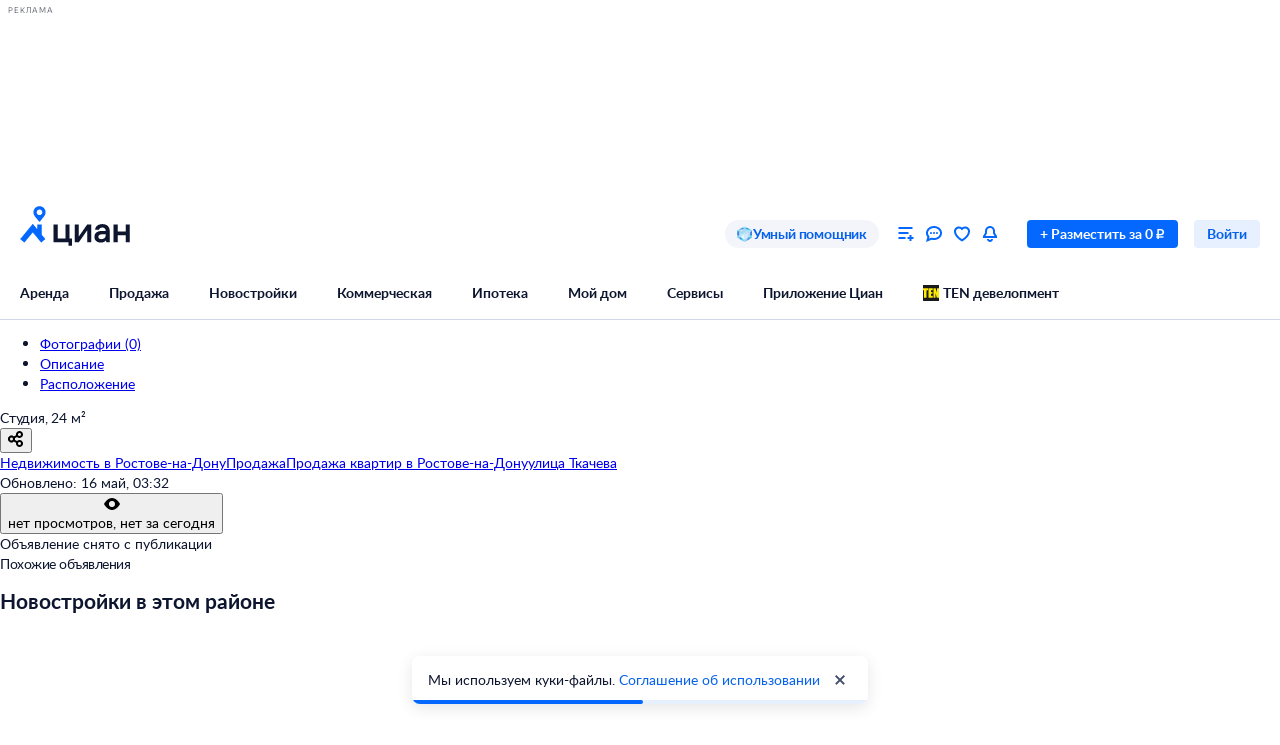

--- FILE ---
content_type: application/javascript
request_url: https://static.cdn-cian.ru/frontend/frontend-offer-card/chunk.57b451b27dc33aa1.js
body_size: 11187
content:
"use strict";(self.__LOADABLE_LOADED_CHUNKS__=self.__LOADABLE_LOADED_CHUNKS__||[]).push([["7537"],{39143:function(e,n,t){t.d(n,{k0:function(){return l},N$:function(){return b},o9:function(){return p},Sq:function(){return x},U3:function(){return _},ag:function(){return P}});var r=t(70210),o=t(54305),a=t(72362),i=t(51785),l=a.forwardRef(function(e,n){var t=e.pricesBlock,a=e.chart,l=e.chartFilters,c=e.button,s=e.adminBlock,u=e.singInButton,d=e.isAuthenticated;return(0,r.jsxs)("div",{ref:n,children:[s,(0,r.jsx)("div",{className:i.prices_block,children:t}),l&&(0,r.jsx)("div",{className:i.chart_filters,children:l}),a&&(0,r.jsxs)("div",{className:(0,o.A)(i.chart_wrapper,!d&&i["chart_wrapper--blur"]),children:[(0,r.jsx)("div",{className:(0,o.A)(!d&&i.chart_blur),children:a}),u]}),c&&(0,r.jsx)("div",{className:i.link_btn,children:c})]})});l.displayName="OfferValuationNew";var c=t(38661),s=t(17326),u=t(89105),d=t(4355),f=function(e){var n=e.price,t=e.priceTooltip,o=e.caption,a=e.captionTooltip,i=e.testId;return(0,r.jsxs)("div",{"data-name":"PriceItem","data-testid":i,children:[(0,r.jsxs)("div",{className:d.price,children:[(0,r.jsx)(s.UIHeading2,{children:n}),t&&(0,r.jsx)("div",{className:d.price_tooltip,children:t})]}),(0,r.jsxs)("div",{className:d.caption,children:[(0,r.jsx)(u.UIText1,{children:o}),a&&(0,r.jsx)("div",{className:d.caption_tooltip,children:a})]})]})};f.displayName="PriceItem";var p=function(e){var n=e.estimationPrice,t=e.estimationTooltip,o=e.offerPrice,a=e.offerTooltip,i=e.offerLabel,l=e.estimationLabel;return(0,r.jsxs)("div",{"data-name":"PricesBlock",className:c.container,children:[(0,r.jsx)("div",{className:c.item,children:(0,r.jsx)(f,{testId:"valuation_estimationPrice",price:n,caption:l,captionTooltip:t})}),o&&(0,r.jsx)("div",{className:c.item,children:(0,r.jsx)(f,{testId:"valuation_offerPrice",price:o,caption:i,priceTooltip:a})})]})};p.displayName="PricesBlock";var h=t(89888),m=t(15228),v=t(62650),x=function(e){var n=e.estimationRange,t=e.infoUrl,o=e.onOpen,a=e.tooltipText;return(0,r.jsx)(h.m,{"data-name":"CianEstimationTooltip",title:(0,r.jsxs)("div",{className:v.container,"data-testid":"valuation_estimation_faq",children:[(0,r.jsx)(s.UIHeading5,{children:"Об оценке Циан"}),(0,r.jsx)("div",{className:v.range,children:(0,r.jsxs)(u.UIText2,{children:["Диапазон оценки: ",n]})}),(0,r.jsx)("div",{className:v.description,children:(0,r.jsx)(u.UIText2,{children:a})}),t&&"none"!==t&&(0,r.jsx)("div",{className:v.link_wrapper,children:(0,r.jsx)("a",{className:v.link,href:t,target:"_blank",rel:"noreferrer",children:"Подробнее об оценке"})})]}),theme:"white",placement:"right-start",onOpen:o,children:(0,r.jsx)("div",{className:v.faq_icon,"data-testid":"valuation_estimation_faq_icon",children:(0,r.jsx)(m.Y,{display:"block",color:"icon-main-default"})})})};x.displayName="CianEstimationTooltip";var y=t(38065),b=function(e){var n=e.estimationRange,t=e.priceQualityBar,o=e.priceTag,a=e.onOpen;return(0,r.jsx)(h.m,{"data-name":"PriceLabelTooltip",title:(0,r.jsxs)("div",{className:y.container,"data-testid":"valuation_good_price",children:[(0,r.jsx)(s.UIHeading5,{children:"Почему цена хорошая"}),(0,r.jsx)("div",{className:y.description,children:(0,r.jsxs)(u.UIText2,{children:["Хорошей мы считаем цену, которая попадает в диапазон оценки Циан.",(0,r.jsx)("br",{}),"Для этой квартиры диапазон:",(0,r.jsx)("br",{}),n]})}),(0,r.jsx)("div",{className:y.price_bar,children:t})]}),theme:"white",placement:"right-start",onOpen:a,children:(0,r.jsx)("span",{className:y.label,"data-testid":"valuation_good_price_label",children:o})})};b.displayName="PriceLabelTooltip";var g=t(37311),j=t(91430),_=function(e){var n=e.estimationLowerBound,t=e.estimationUpperBound,o=e.offerPrice,i=e.labelPos,l=a.useRef(null),c=(0,g._)(a.useState(0),2),s=c[0],d=c[1];return a.useEffect(function(){l.current&&d(l.current.getBoundingClientRect().width)},[]),(0,r.jsxs)("div",{"data-name":"PriceQualityBar",children:[(0,r.jsxs)("div",{className:j.titles,children:[(0,r.jsx)(u.UIText2,{display:"block",color:"gray60_100",children:"Низкая"}),(0,r.jsx)(u.UIText2,{display:"block",color:"gray60_100",children:"Хорошая цена"}),(0,r.jsx)(u.UIText2,{display:"block",color:"gray60_100",children:"Высокая"})]}),(0,r.jsx)("div",{className:j.bar,children:(0,r.jsx)("div",{className:j.fill,children:(0,r.jsx)("span",{ref:l,className:j.label,style:{left:"clamp(".concat(s/2,"px, ").concat(100*i,"%, calc(100% - ").concat(s/2,"px))")},children:o})})}),(0,r.jsxs)("div",{className:j.values,children:[(0,r.jsx)("div",{className:j.price_start,children:(0,r.jsx)(u.UIText2,{children:n})}),(0,r.jsx)("div",{className:j.price_end,children:(0,r.jsx)(u.UIText2,{children:t})})]})]})};_.displayName="PriceQualityBar";var k=t(90998),C=t(8594);function P(e){var n=e.onChange,t=e.value,a=e.options,i=e.isAuthenticated;return(0,r.jsxs)("div",{"data-name":"ChartTimeFilter",className:C.container,"data-testid":"valuation_chart_time_filter",children:[(0,r.jsx)(s.UIHeading5,{children:"Изменение цены"}),(0,r.jsx)("div",{className:(0,o.A)(!i&&C["button-blur"]),children:(0,r.jsx)(k.z,{options:a,value:t,onChange:n})})]})}P.displayName="ChartTimeFilter"},57556:function(e,n,t){t.d(n,{h:function(){return tr}});var r,o,a,i,l,c,s=t(89668),u=t(36001),d=t(7996),f=t(63219),p=t(70210),h=t(50483),m=t(72362),v=t(68859),x=t(37530),y=t(54305),b=t(62782),g=t.t(b,2),j=t(90743),_=t.t(j,2),k={layout:"Планировка","cian-layout":"Планировка от Циан",photo:"фото",video:"Видео"},C=function(e){function n(){return(0,u._)(this,n),(0,s._)(this,n,arguments)}return(0,f._)(n,e),(0,d._)(n,[{key:"render",value:function(){var e,n,t=this;return(0,p.jsxs)("div",{"data-name":"MenuButton",className:j.menu_button,onClick:function(){t.props.onButtonClick(t.props.id)},children:[(0,p.jsx)("div",{className:_["icon-".concat(this.props.type)]}),(0,p.jsx)("div",{className:j.title,children:(e=this.props.type,n=this.props.elementsCount,"photo"===e?"".concat(n," ").concat(k[e]):k[e])})]})}}]),n}(m.Component),P=t(52807),N={category:"card",name:"oldevent"},S=function(e){function n(){return(0,u._)(this,n),(0,s._)(this,n,arguments)}return(0,f._)(n,e),(0,d._)(n,[{key:"render",value:function(){var e=this;if(!this.props.isInitialized)return null;var n=this.props.isVideoPlay?"controls--hidden":"controls";return(0,p.jsxs)("div",{"data-name":"Controls",className:(0,y.A)(g[n],(0,x._)({},b.single,this.props.isSingleGalleryCount)),children:[this.props.isVideo&&(0,p.jsx)(C,{type:"video",elementsCount:1,id:0,onButtonClick:function(n){(0,P.ca)("event",Object.assign({action:"tab_video_photo_block"},N)),e.props.onElementShow(n)}}),void 0!==this.props.layoutId&&(0,p.jsx)(C,{type:this.props.isCianLayout?"cian-layout":"layout",elementsCount:1,id:this.props.layoutId+Number(this.props.isVideo),onButtonClick:function(n){(0,P.ca)("event",Object.assign({action:"tab_layout_photo_block"},N)),e.props.onElementShow(n)}}),void 0!==this.props.photoCount&&(0,p.jsx)(C,{type:"photo",elementsCount:this.props.photoCount,id:Number(this.props.isVideo),onButtonClick:function(n){(0,P.ca)("event",Object.assign({action:"tab_photos_photo_block"},N)),e.props.onElementShow(n)}})]})}}]),n}(m.Component);function T(e){return(e.offerData.offer.photos||[]).length}var B=t(21268),w=(0,v.Ng)(function(e){var n,t,r,o;return{photoCount:T(e),isSingleGalleryCount:(n=e.offerData.offer.videos||[],t=T(e),n.length+t<=1),isVideo:(e.offerData.offer.videos||[]).length>0,layoutId:(r=(e.offerData.offer.photos||[]).findIndex(function(e){return e.isLayout}))>=0?r:void 0,isCianLayout:!!((o=(e.offerData.offer.photos||[]).find(function(e){return e.isLayout}))&&o.isCianLayout),isInitialized:e.gallery.isInitialized,isVideoPlay:e.gallery.isVideoPlayed}},function(e){return{onElementShow:function(n){e((0,B.YI)(n))}}})(S),I=t(56057),L=t(37712),V=t(9306),F=t(88623),A=t(98250),O=t(90037),U=t(7113),R=t(10695),D=t(15382),E=((r={}).Layout="layout",r.CianLayout="cianLayout",r.Photo="photo",r.Video="video",r.VideoKinescope="videoKinescope",r.Component="component",r.Tour="tour",r.VideoVk="videoVk",r.VideoRutube="videoRutube",r),M=t(37311),K=t(20420),G=function(e){return(0,p.jsx)("div",{"data-name":"AuthorSection",className:K.section,children:e.children})},H=t(14925),z=function(e){var n=e.title,t=e.favoriteButton,r=e.price,o=e.buttons,a=e.author,i=e.pricePerSquare;return(0,p.jsxs)("div",{"data-name":"GallerySidebarLayout",className:H.wrapper,children:[(0,p.jsxs)("div",{className:H.title,children:[n,(0,p.jsx)("div",{className:H.actions,children:t})]}),r,i,(0,p.jsx)("div",{className:H.buttons,children:o}),(0,p.jsx)("div",{children:a})]})},J=t(62280),q=t(54569),X=t(33155),Q=function(e){var n=e.checked,t=e.onButtonClick;return(0,p.jsx)("div",{"data-name":"FavoriteButton",className:X.item,"data-testid":"FavoriteButton-Button",onClick:t,children:n?(0,p.jsx)(J.a,{color:"icon-negative-default"}):(0,p.jsx)(q.u,{})})},W=t(52965),Y=t(21719),Z=t(92191),$=t(87396),ee=function(){var e=(0,v.wA)(),n=(0,v.d4)(Z.pV),t=m.useCallback(function(){return e((0,$.fu)())},[]);return(0,p.jsx)(Q,{"data-name":"FavoriteButtonContainer",checked:n,onButtonClick:t})},en=t(17187),et=t(67111),er=t(48705),eo=t(2459),ea=t(64398),ei=t(38880),el=t(40172),ec=t(39806),es=function(){var e=(0,v.d4)(el.M),n=(0,v.d4)(ea.x);return(0,v.d4)(ei.YT)?(0,p.jsx)(et.f,{"data-name":"PriceContainer"}):e?(0,p.jsxs)(p.Fragment,{children:[(0,p.jsx)(en.U,{}),(0,p.jsx)(er.Y,{price:(0,ec.uR)(e),priceHistory:null,priceInOtherCurrencies:null,coworkingAdditionalInfo:n?(0,p.jsx)(eo.H,{}):null})]}):null},eu=t(89105),ed=t(20472),ef=t(47888),ep=t(58222);function eh(){var e=(0,v.d4)(ep.L),n=(0,v.d4)(Z.LF),t=(0,v.d4)(Z.Zc),r=m.useMemo(function(){var r,o="";if(t)return t.type===ef.pi.JK?o="ЖК":t.type===ef.pi.KP?o="посёлке":t.type===ef.pi.Coworking?o="коворкинге":(null==e?void 0:e.buildingType)&&ef.gT[e.buildingType]?o=ef.gT[e.buildingType]:(null==(r=n.building)?void 0:r.type)&&(o=ef.gT[n.building.type]),"".concat(o," \xab").concat(t.name,"\xbb")},[t,n,e]);return t&&t.url&&r?(0,p.jsx)(ed.N,{"data-name":"ParentLinkContainer",target:"_blank",url:t.url,children:r}):null}var em=t(59813),ev=t(18604),ex=function(){var e=(0,v.d4)(ev.z),n=(0,v.d4)(em.N);return(0,p.jsxs)(eu.UIText1,{"data-name":"DescriptionContainer",children:[e,", ",n," ",(0,p.jsx)(eh,{})]})},ey=t(71513),eb=t(21033),eg=function(){var e=(0,v.d4)(eb.L);return e?(0,p.jsx)(eu.UIText1,{"data-name":"PricePerSquare",children:(0,ec.uR)((0,ey.numberToPrettyString)(e)+" ₽/м\xb2")}):null},ej=t(64556),e_=function(){return(0,p.jsx)(z,{"data-name":"GallerySidebarContainer",title:(0,p.jsx)(ex,{}),favoriteButton:(0,p.jsx)(ee,{}),price:(0,p.jsx)(es,{}),pricePerSquare:(0,p.jsx)(eg,{}),buttons:(0,p.jsx)(Y.T,{placeType:"sidebar"}),author:(0,p.jsxs)(p.Fragment,{children:[(0,p.jsx)(W.l,{}),(0,p.jsx)(G,{children:(0,p.jsx)(ej.i,{})})]})})},ek=t(21332),eC=t(54099),eP=t(84505),eN=t(87362),eS=t(49880),eT=t(97472),eB=t(72202),ew=t(54882),eI=t(4389),eL=t(58841),eV=t(85917),eF=t(11509),eA=t(97904),eO=t(76806),eU=t(7597),eR=t(66131),eD=function(){return(0,p.jsx)("span",{"data-name":"ButtonFullscreen",className:eR.container,children:(0,p.jsx)(eU.i,{display:"block",color:"icon-inverted-default"})})},eE=t(97527),eM=function(e){var n=e.callback,t=e.children,r=e.skip,o=(0,eE.OS)().isActive;return m.useEffect(function(){o&&!r&&n()},[n,o,r]),t},eK=t(33009),eG=t(77208),eH=t(40264),ez=function(e){var n=(0,V.X)().config;return(0,m.useMemo)(function(){var t=n.get("offerCard.rutubeVideoQueryParams")||"",r=new URL(e);return t.split("&").forEach(function(e){var n=(0,M._)(e.split("="),2),t=n[0],o=n[1];r.searchParams.set(t,o)}),r.toString()},[e,n])},eJ=function(e){var n=(0,V.X)(),t=n.logger,r=n.telemetry;(0,m.useEffect)(function(){r.increment("RutubePlayer.init"),e.current&&window.addEventListener("message",function(e){try{var n=JSON.parse(e.data);switch(n.type){case"player:init":r.increment("RutubePlayer.inited");break;case"player:ready":r.increment("RutubePlayer.ready");break;case"player:error":t.error("Rutube player error",{error:JSON.stringify(n.data)})}}catch(e){}})},[e,t,r])},eq=function(e){var n=(0,V.X)().config;return(0,m.useMemo)(function(){return[e,n.get("offerCard.vkVideoParams")].filter(Boolean).join("&")},[e,n])},eX=function(e){var n=(0,V.X)(),t=n.logger,r=n.telemetry;(0,m.useEffect)(function(){r.increment("VkPlayer.init");var n=e.current;if(!n)return function(){};var o=window.VK.VideoPlayer(n);return o.on("inited",function(){r.increment("VkPlayer.inited")}),o.on("error",function(e){return t.error("Vk player error",{error:JSON.stringify(e)})}),function(){return o.destroy()}},[e,t,r])},eQ=t(4767),eW=t.n(eQ),eY=(o={},(0,x._)(o,E.Video,function(e){var n=e.src;return(0,p.jsx)(eW(),{url:n,width:"100%",height:"100%",controls:!0,playing:!0,"data-name":"ReactPlayer"})}),(0,x._)(o,E.VideoKinescope,function(e){var n=e.id,t=(0,V.X)().logger,r=(0,eK.D)(function(e){t.error("Kinescope player error",{error:e})}),o=(0,eK.D)(function(e){r(JSON.stringify(e))}),a=(0,eK.D)(function(){r("JS Load Error")});return(0,p.jsx)(eG.A,{"data-name":"KinescopePlayer",videoId:n,className:eH["kinescope-player"],autoPlay:!0,onError:o,onJSLoadError:a})}),(0,x._)(o,E.VideoVk,function(e){var n=eq(e.src),t=m.useRef(null);return eX(t),(0,p.jsx)("iframe",{"data-name":"VkPlayer",src:n,allow:"autoplay; encrypted-media; fullscreen; picture-in-picture;",frameBorder:"0",width:"100%",ref:t,"data-testid":"VkPlayer"})}),(0,x._)(o,E.VideoRutube,function(e){var n=ez(e.src),t=m.useRef(null);return eJ(t),(0,p.jsx)("iframe",{"data-name":"RutubePlayer",width:"100%",height:"100%",src:n,frameBorder:"0",allow:"clipboard-write; autoplay",allowFullScreen:!0,ref:t})}),o),eZ=(a={},(0,x._)(a,E.VideoVk,"vk"),(0,x._)(a,E.Video,"youtube"),(0,x._)(a,E.VideoKinescope,"kinescope"),a),e$=function(e){(0,P.ca)("eventSite",{action:"Click_sopr",category:"gallery",label:"video",name:"oldevent",page:{extra:{video_source:eZ[e]}},useLastProducts:!0})},e0=function(){(0,P.ca)("eventSite",{name:"oldevent",category:"gallery",action:"show_sopr",label:"layout",useLastProducts:!0})},e1=t(10800),e2=function(e){var n=e.src,t=e.deoptimised;return(0,p.jsx)("img",{"data-name":"CianLayout",src:n,className:e1.container,loading:t?void 0:"lazy",decoding:t?void 0:"async"})},e4=t(75159),e3=t(17708),e8=t(38657),e5=t(92499),e7=t(73535),e9=m.memo(function(e){var n=e.active,t=e.media,r=e.onClick,o=m.useCallback(function(e){e.preventDefault(),r&&r(t)},[t,r]),a=m.useMemo(function(){switch(t.type){case E.Layout:case E.Photo:return(0,p.jsx)(eI._,{src:t.thumbnailSrc,objectFit:t.type===E.Layout?"contain":"cover"});case E.Video:case E.VideoVk:case E.VideoKinescope:case E.VideoRutube:return(0,p.jsx)(e8.C,{src:t.src,previewUrl:t.previewUrl,playButton:(0,p.jsx)("div",{className:e7["play-button"],children:(0,p.jsx)(e5.c,{color:"icon-inverted-default"})})});case E.CianLayout:return(0,p.jsx)(e2,{src:t.thumbnailSrc});case E.Component:case E.Tour:return(0,p.jsx)(eI._,{src:t.thumbnailSrc})}},[t]);return(0,p.jsx)("li",{"data-name":"ThumbComponent",className:(0,y.A)(e7.container,(0,x._)({},e7["container--active"],n)),children:(0,p.jsx)("a",{href:"#",onClick:o,children:a})})}),e6=m.forwardRef(function(e,n){var t=e.media,r=m.useRef(null),o=(0,e4.sz)(),a=o.currentSlide,i=o.scrollTo,l=m.useRef(a);l.current=a;var c=m.useCallback(function(e){i(t.indexOf(e))},[t,i]),s=m.useCallback(function(){r.current&&Array.from(r.current.children)[l.current].scrollIntoView({behavior:"smooth",block:"nearest",inline:"center"})},[]);return m.useImperativeHandle(n,function(){return{scrollCurrentThumbIntoView:s}},[s]),(0,p.jsx)("ul",{"data-name":"PaginationThumbsComponent",ref:r,className:e3.container,children:t.map(function(e,n){return(0,p.jsx)(e9,{media:e,active:n===a,onClick:c},"media_".concat(n))})})}),ne=t(56220),nn=function(e){var n=e.src,t=e.playable,r=e.previewUrl,o=e.player,a=e.backgroundSize,i=e.withBackgroundBlur,l=e.isActive,c=e.videoSource,s=(0,M._)(m.useState(t&&l),2),u=s[0],d=s[1],f=m.useCallback(function(e){t&&(e.preventDefault(),e.stopPropagation(),d(!0))},[t]);return(m.useEffect(function(){l||d(!1)},[l]),m.useEffect(function(){u&&l&&e$(c)},[l,u,c]),u)?o:(0,p.jsx)("div",{className:ne.container,onClick:f,"data-name":"VideoPlayable",children:(0,p.jsx)(e8.C,{src:n,previewUrl:r,playButton:(0,p.jsx)("div",{className:ne["play-button"]}),backgroundSize:a,blurBackground:i})})},nt=m.memo(m.forwardRef(function(e,n){var t=e.autofocus,r=e.media,o=e.bordered,a=e.fullscreenable,i=e.keyboard,l=void 0===i||i,c=e.objectFit,s=e.thumbsBounded,u=e.videoPlayable,d=e.slotScrollerEnd,f=e.withBackgroundBlur,h=e.onSlideChange,v=e.onScrollerClick,b=e.currentSlide,g=m.useRef(null),j=m.useRef(null),_=m.useRef(null),k=m.useCallback(function(){var e;null==(e=_.current)||e.scrollCurrentThumbIntoView()},[]),C=m.useCallback(function(e){var n=e.target;(null==n||!n.closest("a, button"))&&v&&v()},[v]),P=m.useMemo(function(){return[{onKeyDown:function(){var e;return null==(e=j.current)?void 0:e.scrollPrev()},keyCode:"ArrowLeft",disabled:!l},{onKeyDown:function(){var e;return null==(e=j.current)?void 0:e.scrollNext()},keyCode:"ArrowRight",disabled:!l}]},[l]),N=(0,eA.v)(P).onKeyDown;return m.useImperativeHandle(n,function(){return j.current},[]),(0,eC.E)(function(){t&&requestAnimationFrame(function(){var e;null==(e=g.current)||e.focus()})}),(0,p.jsx)("div",{"data-name":"GalleryInnerComponent",ref:g,className:eO.container,tabIndex:0,onKeyDown:N,children:(0,p.jsxs)(eB.A,{ref:j,loop:!0,onSlideChange:h,behavior:"auto",children:[(0,p.jsxs)("div",{className:(0,y.A)(eO.scroller,(0,x._)({},eO["scroller--bordered"],o)),onClick:C,"data-name":"Scroller",children:[(0,p.jsx)(ew.H,{onScrollEnd:k,children:r.map(function(e,n){switch(e.type){case E.Layout:return(0,p.jsx)(eM,{callback:e0,skip:!a,children:(0,p.jsx)(eI._,{alt:e.description,src:e.src,objectFit:"contain",loading:0===n?null:void 0,decoding:0===n?null:void 0,blurBackground:!1,priority:0===n})},"slide_".concat(n));case E.Photo:return(0,p.jsx)(eI._,{alt:e.description,src:e.src,objectFit:c||"cover",loading:0===n?null:void 0,decoding:0===n?null:void 0,blurBackground:f,priority:0===n},"slide_".concat(n));case E.Video:case E.VideoKinescope:case E.VideoVk:case E.VideoRutube:var t=eY[e.type];return(0,p.jsx)(nn,{playable:u,src:e.src,previewUrl:e.previewUrl,player:(0,p.jsx)(t,(0,eT._)({},e)),withBackgroundBlur:f,backgroundSize:"contain",isActive:b===n,videoSource:e.type},"slide_".concat(n));case E.Tour:return(0,p.jsx)(eF.T,{},"slide_".concat(n));case E.CianLayout:return(0,p.jsx)(eM,{callback:e0,skip:!a,children:(0,p.jsx)(e2,{src:e.src,deoptimised:0===n})},"slide_".concat(n));case E.Component:return m.cloneElement(e.component,{key:"slide_".concat(n)})}})}),(a||r.length>1)&&(0,p.jsxs)(eL.h,{children:[a&&(0,p.jsx)(eD,{}),r.length>1&&(0,p.jsx)(eV.y,{size:"M"})]}),d]}),(0,p.jsx)("div",{className:(0,y.A)(eO["thumbs-wrapper"],(0,x._)({},eO["thumbs-wrapper--bounded"],s)),children:(0,p.jsx)(e6,{ref:_,media:r})})]})})})),nr=function(e){var n=e.slotBefore,t=e.media,r=e.initialSlide,o=e.open,a=e.currentSlide,i=e.onSlideChange,l=e.onClose,c=void 0===l?function(){}:l,s=m.useRef(null);return(0,eC.E)(function(){o&&r&&requestAnimationFrame(function(){var e;null==(e=s.current)||e.scrollTo(r,{behavior:"auto"})})},[o]),(0,p.jsxs)(eP.J,{"data-name":"GalleryFullscreen",escape:!0,open:!!o,theme:"black",onClose:c,children:[(0,p.jsx)("button",{className:eS.close,title:"Закрыть полноэкранную галерею",onClick:c,children:(0,p.jsx)(eN.h,{display:"block",color:"icon-inverted-default"})}),(0,p.jsxs)("div",{className:eS.container,children:[n,(0,p.jsx)(nt,{autofocus:!0,ref:s,media:t,objectFit:"contain",thumbsBounded:!0,videoPlayable:!0,onSlideChange:i,currentSlide:a})]})]})},no=t(76092),na=function(e){var n=e.config,t=e.isActive,r=e.onClick,o=m.useCallback(function(e){e.preventDefault(),e.stopPropagation(),r&&r()},[r]);return(0,p.jsx)("li",{"data-name":"Tab",children:(0,p.jsx)("button",{role:"tab","aria-selected":t,"data-name":"GalleryFullscreenTab",className:(0,y.A)(no.button,t&&no.button_active),onClick:o,children:n.label})})},ni=t(66720),nl=function(e){var n=e.media;return m.useMemo(function(){var e=[],t=n.filter(function(e){return[E.Video,E.VideoKinescope,E.VideoVk].includes(e.type)});t.length>0&&e.push({type:E.Video,label:1===t.length?"Видео":"".concat(t.length," видео"),firstIndex:n.indexOf(t[0]),lastIndex:n.indexOf(t[t.length-1])});var r=n.filter(function(e){return[E.Layout,E.CianLayout].includes(e.type)});r.length>0&&e.push({type:E.Layout,label:"Планировка",firstIndex:n.indexOf(r[0]),lastIndex:n.indexOf(r[r.length-1])});var o=n.filter(function(e){return e.type===E.Photo});o.length>0&&e.push({type:E.Photo,label:1===o.length?"Фото":"".concat(o.length," фото"),firstIndex:n.indexOf(o[0]),lastIndex:n.indexOf(o[o.length-1])});var a=n.filter(function(e){return e.type===E.Tour});return(a.length>0&&e.push({type:E.Tour,label:"3D-тур",firstIndex:n.indexOf(a[0]),lastIndex:n.indexOf(a[a.length-1])}),0===e.length)?null:e},[n])},nc=function(e){var n=e.media,t=e.scrollTo,r=e.currentSlide,o=nl({media:n}),a=m.useCallback(function(e){switch(t(e.firstIndex),e.type){case E.Layout:(0,P.ca)("event",{action:"tab_layout_photo_block",category:"card",name:"oldevent"});break;case E.Photo:(0,P.ca)("event",{action:"tab_photos_photo_block",category:"card",name:"oldevent"});break;case E.Video:(0,P.ca)("event",{action:"tab_video_photo_block",category:"card",name:"oldevent"})}},[t]);return m.useMemo(function(){return o?(0,p.jsx)("ul",{"data-name":"GalleryFullscreenTabsComponent",className:ni.container,children:o.map(function(e,n){return(0,p.jsx)(na,{config:e,isActive:r>=e.firstIndex&&r<=e.lastIndex,onClick:function(){return a(e)}},"control_".concat(n))})}):null},[o,a,r])},ns=t(9230),nu=function(e){var n=e.currentSlide,t=e.slotBefore,r=e.slotSidebar,o=e.media,a=e.initialSlide,i=e.open,l=e.onSlideChange,c=e.onClose,s=void 0===c?function(){}:c,u=m.useRef(null);(0,eC.E)(function(){i&&a&&requestAnimationFrame(function(){var e;null==(e=u.current)||e.scrollTo(a,{behavior:"auto"})})},[i]);var d=m.useCallback(function(e){var n;null==(n=u.current)||n.scrollTo(e,{behavior:"auto"})},[]);return(0,p.jsxs)(eP.J,{"data-name":"GalleryFullscreen",escape:!0,open:!!i,theme:"white",onClose:s,children:[(0,p.jsxs)("div",{className:ns.header,children:[(0,p.jsx)(nc,{scrollTo:d,currentSlide:n,media:o}),(0,p.jsx)("button",{"data-name":"GalleryFullscreenClose",className:ns.close,title:"Закрыть полноэкранную галерею",onClick:s,children:(0,p.jsx)(eN.h,{display:"block",color:"gray60_100"})})]}),(0,p.jsxs)("div",{"data-name":"GalleryFullscreen",className:ns.container,children:[t,(0,p.jsxs)("div",{className:ns.inner,children:[(0,p.jsx)("div",{className:ns.gallery,children:(0,p.jsx)(nt,{autofocus:!0,ref:u,media:o,objectFit:"contain",thumbsBounded:!0,videoPlayable:!0,onSlideChange:l})}),r]})]})]})},nd=t(31806),nf=t(22467),np=t(20516),nh=t(3039),nm=t(74448),nv=t(22824),nx=(i={},(0,x._)(i,E.Layout,nf.Q),(0,x._)(i,E.Photo,np.p),(0,x._)(i,E.Video,nh.Q),(0,x._)(i,E.Tour,nm.U),i),ny=function(e){var n=e.config,t=e.onClick,r=m.useMemo(function(){return nx[n.type]},[n.type]),o=m.useCallback(function(e){e.preventDefault(),e.stopPropagation(),t&&t()},[t]);return(0,p.jsx)("li",{"data-name":"Control",children:(0,p.jsxs)("button",{className:nv.button,onClick:o,children:[(0,p.jsx)("span",{className:nv.icon,children:(0,p.jsx)(r,{display:"block",color:"icon-inverted-default"})}),(0,p.jsx)(eu.UIText1,{fontWeight:"bold",color:"text-inverted-default",children:n.label})]})})},nb=m.memo(function(e){var n=e.media,t=(0,e4.sz)().scrollTo,r=m.useCallback(function(e){switch(t(e.firstIndex),e.type){case E.Layout:(0,P.ca)("event",{action:"tab_layout_photo_block",category:"card",name:"oldevent"});break;case E.Photo:(0,P.ca)("event",{action:"tab_photos_photo_block",category:"card",name:"oldevent"});break;case E.Video:(0,P.ca)("event",{action:"tab_video_photo_block",category:"card",name:"oldevent"})}},[t]),o=m.useMemo(function(){var e=[],t=n.filter(function(e){return e.type===E.Video||e.type===E.VideoKinescope||e.type===E.VideoVk});t.length>0&&e.push({type:E.Video,label:1===t.length?"Видео":"".concat(t.length," видео"),firstIndex:n.indexOf(t[0])});var r=n.filter(function(e){return[E.Layout,E.CianLayout].includes(e.type)});r.length>0&&e.push({type:E.Layout,label:"Планировка",firstIndex:n.indexOf(r[0])});var o=n.filter(function(e){return e.type===E.Tour});o.length>0&&e.push({type:E.Tour,label:"3D-тур",firstIndex:n.indexOf(o[0])});var a=n.filter(function(e){return e.type===E.Photo});return(a.length>0&&e.push({type:E.Photo,label:1===a.length?"Фото":"".concat(a.length," фото"),firstIndex:n.indexOf(a[0])}),0===e.length)?null:e},[n]);return m.useMemo(function(){return o?(0,p.jsx)("ul",{"data-name":"InfoControlsComponent",className:nd.container,children:o.map(function(e,n){return(0,p.jsx)(ny,{config:e,onClick:function(){return r(e)}},"control_".concat(n))})}):null},[o,r])}),ng=m.memo(function(e){var n=e.isFullscreenRedesign,t=e.slotScrollerAfter,r=e.slotFullscreenBefore,o=e.media,a=e.onFullscreenOpen,i=m.useRef(null),l=(0,M._)(m.useState(0),2),c=l[0],s=l[1],u=(0,M._)(m.useState(!1),2),d=u[0],f=u[1],h=m.useCallback(function(e){s(e)},[]),v=m.useCallback(function(e){var n;null==(n=i.current)||n.scrollTo(e,{behavior:"auto"}),s(e)},[]),x=m.useCallback(function(){f(!0),a&&a()},[a]),y=m.useCallback(function(){f(!1)},[]);return 0===o.length?(0,p.jsx)("div",{"data-name":"GalleryComponent",className:ek["no-media"]}):(0,p.jsxs)("div",{className:ek.container,children:[(0,p.jsx)(nt,{ref:i,bordered:!0,fullscreenable:!0,keyboard:!d,media:o,objectFit:"contain",withBackgroundBlur:!0,slotScrollerEnd:(0,p.jsxs)(p.Fragment,{children:[t,(0,p.jsx)(nb,{media:o})]}),onSlideChange:h,onScrollerClick:x,currentSlide:c}),n?(0,p.jsx)(nu,{currentSlide:c,media:o,initialSlide:c,open:d,onSlideChange:v,onClose:y,slotSidebar:(0,p.jsx)(e_,{})}):(0,p.jsx)(nr,{slotBefore:r,media:o,initialSlide:c,open:d,onSlideChange:v,onClose:y,currentSlide:c})]})}),nj=t(96843),n_=(l={},(0,x._)(l,nj.PS.Youtube,E.Video),(0,x._)(l,nj.PS.Kinescope,E.VideoKinescope),(0,x._)(l,nj.PS.Vk,E.VideoVk),(0,x._)(l,nj.PS.Rutube,E.VideoRutube),l),nk=t(98350);function nC(){var e=(0,nk.c)();(0,P.ca)("event",{action:"Open_card_fullscreen_gallery",category:"card",name:"oldevent",page:{pageType:"Card",siteType:"desktop",extra:{pageTypeSource:null==e?void 0:e.source,listingTypeSource:null==e?void 0:e.listingType}}})}var nP=t(29790),nN=function(e){var n=e.innerHTML;return(0,p.jsx)("div",{"data-name":"MortgageBanner",className:nP.container,dangerouslySetInnerHTML:{__html:n}})},nS=t(50404),nT=t(76840),nB=t(38165),nw=t(14172),nI=t(58510),nL=function(e){var n=(0,v.d4)(Z.hF).mortgageGalleryWidgetMarkup,t=(0,v.d4)(nI.I),r=(0,v.d4)(Z.ff),o=(0,v.d4)(Z.LF).offerType,a=(0,nB.v)(),i=o===nw.U_.Suburban;return m.useMemo(function(){if(!a)return null;var o=null,l="";if(n){var c=(0,nS.J)(n);o=(0,p.jsx)(nN,{innerHTML:c.html}),l=c.thumb}else o=(0,p.jsx)(nT.u,{banksList:r,isSuburban:i,rates:t}),l=e;return o&&l?{type:E.Component,component:o,thumbnailSrc:l}:null},[r,a,i,n,t,e])},nV=t(85510),nF=t(34188),nA=t(24031),nO=t(42634),nU=t(51434),nR=t(77708),nD=t(97125),nE=t(49365),nM=t(76378),nK=t(5541),nG=t(23399),nH=t(30412),nz=t(61977),nJ=t(44968),nq=t(12468),nX={name:"oldevent"},nQ=function(e){function n(e){var t;return(0,u._)(this,n),t=(0,s._)(this,n,[e]),(0,x._)(t,"getCustomFavoriteContext",(0,nO.A)(function(){return{customClass:nM.favorites,placement:"gallery",popupPivotX:"right"}})),(0,x._)(t,"showPhones",function(){var e,n=t.props,r=n.abGroup,o=n.agent,a=n.kpId,i=n.offer,l=n.setPhoneCollapse,c=n.siteBlockId,s=n.user;e=(0,nq.d)({agent:o,offer:i,kpId:a,siteBlockId:c}),(0,P.ca)("eventEbc",Object.assign({action:"Open_card_fullscreen_gallery",category:"Phones",label:(0,nG.B)(i,o),page:(0,nH.W)(o,i,c),partner:(0,nz.t)(s,i),products:[(0,nK._)((0,eT._)({},e),{variant:e.variant?e.variant.split("/"):[]})],user:(0,nJ.w)(s,r)},nX)),l(),t.setState({showPhones:!0})}),t.state={showPhones:!1},t}return(0,f._)(n,e),(0,d._)(n,[{key:"render",value:function(){var e=this.state.showPhones,n=this.props,t=n.offer,r=n.siteBlockId,o=n.dynamicCalltrackingPlaceType,a=n.hidePhoneButton,i=n.hideFavoritesButton,l=n.callButtonText,c=n.showDailyrentBookOnlineButton,s=n.dailyrentCheckoutPageUrl,u=n.isEarlyAccessContactsFlowEnabled,d=t.phones,f=!a&&!!d&&!d.some(function(e){return!e.countryCode||!e.number})&&!u,h=f?d.map(nE.ZV).join(", "):"";return(0,p.jsxs)("div",{"data-name":"FullScreenControls",className:(0,y.A)(nM.controls,(0,x._)({},nM["controls--next-compat"],this.props.nextSliderCompat)),children:[(0,p.jsx)("div",{className:nM.title,children:this.getTitle()}),c&&(0,p.jsx)("a",{className:nM["show-phone"],href:s,target:"_blank",rel:"noreferrer noopener",children:"Забронировать"}),f&&(0,p.jsx)(nU.H,{announcementId:t.id,blockId:r,isOpen:e,onClick:this.showPhones,openPhoneClassName:nM.phone,phone:h,placeType:o,buttonText:l,buttonSize:"XS",buttonFullWidth:!1}),!i&&(0,p.jsx)("div",{className:nM["favorites-wrapper"],children:(0,p.jsx)(nD.t.Provider,{value:this.getCustomFavoriteContext(),children:(0,p.jsx)(nR.U,{})})}),this.props.exitFullscreen&&(0,p.jsx)("div",{className:nM.close,onClick:this.props.exitFullscreen})]})}},{key:"getTitle",value:function(){var e=this.props,n=e.offer,t=e.price,r=e.isOfferMultiAds?(0,ef.k8)(n.minArea,n.maxArea):(0,ef.qF)(n);return[(0,ef.Nt)(n),r,t].filter(Boolean).join(", ").trim()}}]),n}(m.Component),nW=t(68914),nY=function(e){var n=e.offerData.offer,t=e.knAuctionCompanies,r=(0,nW.HW)(n),o=n.cianUserId&&t.includes(n.cianUserId);return(0,nW.LE)(r)?o?"Электронные торги":(0,ei.jR)(e):(0,ei.hX)(e)},nZ=t(91043),n$=t(30245),n0=t(40832),n1=(0,v.Ng)(function(e,n){var t=n.hidePhoneButton;return{abGroup:e.abGroup,agent:e.offerData.agent,kpId:e.offerData.kp&&e.offerData.kp.id,offer:e.offerData.offer,user:e.offerData.user,siteBlockId:(0,nZ.m)(e),newbuildingId:(0,Z.Gh)(e),isAuthenticated:!!(e.offerData.user&&e.offerData.user.isAuthenticated),price:nY(e),dynamicCalltrackingPlaceType:"Fotorama",hidePhoneButton:(0,n$.i)(e)||t,callButtonText:(0,nF.u)(e),isOfferMultiAds:(0,Z.Qv)(e),isEarlyAccessContactsFlowEnabled:!!(0,nA.g)(e)}},function(e){return{setPhoneCollapse:function(){return e((0,n0.w)())}}})(nQ),n2=function(e){var n=e.phoneButton,t=e.favoritesButton,r=!!(0,V.X)().config.get("OfferCardGalleryFullscreenRedesign.Enabled"),o=(0,v.d4)(Z.LF),a=o.photos,i=o.videos,l=(0,v.d4)(U.K),c=(0,v.d4)(R.F),s=(0,F.m)(),u=(0,v.d4)(O.R)===D.m.OtaBooking,d=(0,A.J)().showPhoneButton,f=nL(nV),h=m.useMemo(function(){var e=[];if(i&&e.push.apply(e,(0,L._)(i.map(function(e){var n=e.type,t=e.url,r=e.previewUrl,o=e.id;return{type:n_[n],previewUrl:void 0===r?"":r,src:t,id:o}}))),a){var n=(0,L._)(a).sort(function(e,n){return e.isDefault===n.isDefault?0:e.isDefault?-1:1}).map(function(e){return{type:e.isLayout?E.Layout:E.Photo,src:e.fullUrl,thumbnailSrc:e.thumbnailUrl,description:e.description}});e.push.apply(e,(0,L._)(n))}return l&&c&&e.push({type:E.Tour,thumbnailSrc:c}),f&&e.push(f),e},[f,a,i,c,l]);return(0,p.jsx)(ng,{"data-name":"GalleryContainer",isFullscreenRedesign:r,slotFullscreenBefore:(0,p.jsx)(n1,{nextSliderCompat:!0,hideFavoritesButton:!(void 0===t||t),hidePhoneButton:!(void 0===n||n)||!d,showDailyrentBookOnlineButton:u,dailyrentCheckoutPageUrl:s}),media:h,onFullscreenOpen:nC})},n4=t(62531),n3=t(72688),n8=function(e){var n=e.texts;return(0,p.jsx)("div",{"data-name":"MortgagedPropertyLabels",className:n3.container,children:n.map(function(e,n){return(0,p.jsx)("div",{className:n3.label,children:(0,p.jsx)(n4.J,{color:"decorative-theme-dark",background:"surface-neutral-default",children:e})},n)})})},n5=t(36672),n7=t(98869),n9=function(){var e=(0,v.d4)(n7.B),n=(0,V.X)().config.get("sellingTypes.agentLists"),t=(0,n5.a)(),r=e.filter(function(e){return!t||"tradeRealty"!==e&&"pledgeRealty"!==e}).map(function(e){return null==n?void 0:n[e]}).filter(Boolean);return r.length?(0,p.jsx)(n8,{"data-name":"MortgagedPropertyLabelsContainer",texts:r}):null},n6=t(1257),te=t.t(n6,2),tn=function(e){function n(){var e;return(0,u._)(this,n),e=(0,s._)(this,n,arguments),(0,x._)(e,"onLabelCkick",function(){var n,t,r,o=e.props,a=o.promotionItem,i=o.analyticsData,l=i.offer,c=i.village;a&&c&&(n=a.type,t=l.id,r=c.id,(0,P.ca)("eventSite",(0,nK._)((0,eT._)({},{category:"Card",name:"oldevent",products:[{id:r,offerType:"KP",position:1,extra:{offer_id:t}}]}),{action:"click_label_photo",label:n})));var s=document.getElementById("promotions");s&&s.scrollIntoView({behavior:"smooth"})}),e}return(0,f._)(n,e),(0,d._)(n,[{key:"render",value:function(){var e=this.props.promotionItem;return e&&e.label&&!(e.label.length>35)?(0,p.jsx)("div",{"data-name":"PromotionsLabel",className:(0,y.A)(n6.label,te["background-".concat(e.type)]),onClick:this.onLabelCkick,title:"Все акции",children:e.label}):null}}]),n}(m.Component),tt=(0,v.Ng)(function(e){var n,t;return{promotionItem:(t=null,(n=e.offerData.kp)&&n.promotions&&n.promotions.length>0&&(c||(c=Math.floor(Math.random()*n.promotions.length)),t=n.promotions[c]),t),analyticsData:(0,Z.v3)(e)}})(tn),tr=function(e){function n(){return(0,u._)(this,n),(0,s._)(this,n,arguments)}return(0,f._)(n,e),(0,d._)(n,[{key:"render",value:function(){var e=this.props,n=e.reactErrorLogger,t=e.hideFavoritesButton,r=e.hidePhoneButton;return(0,p.jsxs)("div",{className:I.photo_gallery_container,"data-name":"OfferGallery",id:"photos",children:[(0,p.jsx)(h.i,{logger:n,children:(0,p.jsx)(n2,{phoneButton:!r,favoritesButton:!t})}),(0,p.jsx)(w,{}),(0,p.jsx)(n9,{}),(0,p.jsx)(tt,{})]})}}]),n}(m.Component)},49412:function(e,n,t){t.d(n,{o:function(){return u}});var r=t(37311),o=t(70210),a=t(72362),i=t(52807),l=t(1987),c=t(39143),s=t(19170);function u(){var e=(0,r._)(a.useState(!1),2),n=e[0],t=e[1],u=(0,s.P)(),d=a.useCallback(function(){n||((0,i.ca)("eventSite",{name:"oldevent",category:"Card",action:"Click",label:"show_good_price_label",useLastProducts:!0}),t(!0))},[n]);if(!(null==u?void 0:u.priceTagInfo))return null;var f=u.priceTagInfo,p=u.estimationRange;return(0,o.jsx)(l.b,{"data-name":"GoodPriceLabelNewContainer",labelText:"Хорошая цена",tooltipTitle:"Почему цена хорошая",tooltipText:"Хорошей мы считаем цену, которая попадает в диапазон оценки Циан. Для этой квартиры диапазон: ".concat(p),color:"accent-main-primary",backgroundColor:"accent-main-secondary",onOpen:d,extendTooltipContent:(0,o.jsx)(c.U3,{offerPrice:f.offerPriceShort,estimationLowerBound:f.estimationLowerBoundShort,estimationUpperBound:f.estimationUpperBoundShort,labelPos:f.offerPricePercentage})})}},19170:function(e,n,t){t.d(n,{P:function(){return s}});var r=t(97472),o=t(5541),a=t(72362),i=t(68859),l=t(92191),c=t(75412),s=function(){var e=(0,i.d4)(c.SA),n=(0,i.d4)(l.p2);return a.useMemo(function(){if(!e||!e.priceInfo)return null;var t=["landSale","houseSale","cottageSale"].includes(n),a=e.priceInfo,i=a.offerPrice,l=a.estimation,c=a.estimationRange,s=a.infoUrl,u=a.priceTag;return{offerPrice:i,estimationPrice:l,estimationLabel:"Оценка Циан",estimationRange:c,offerLabel:"Цена в объявлении ".concat(t&&u.priceLabel?u.priceLabel:"").trimEnd(),infoUrl:s,priceTagInfo:u.priceLabel&&!t?(0,o._)((0,r._)({},u),{priceLabel:u.priceLabel}):null}},[n,e])}},34188:function(e,n,t){t.d(n,{u:function(){return o}});var r=t(38613);function o(e){return(0,r.t)(e)?"Контакты застройщика":"Показать телефон"}}}]);
//# sourceMappingURL=chunk.57b451b27dc33aa1.js.map

--- FILE ---
content_type: application/javascript
request_url: https://static.cdn-cian.ru/frontend/frontend-offer-card/main.9d988a63054197f8.js
body_size: 220280
content:
!function(){var e,t,r,n,o,a,i,u={62413:function(e,t,r){var n={"./fill_dark.module.css":"62023","./fill_error_primary.module.css":"1068","./fill_error_secondary.module.css":"25428","./fill_light.module.css":"6519","./fill_primary.module.css":"97205","./fill_secondary.module.css":"37029","./fill_success_primary.module.css":"11913","./fill_success_secondary.module.css":"74417","./fill_warning_primary.module.css":"28650","./fill_warning_secondary.module.css":"22470","./fill_white_primary.module.css":"63215","./fill_white_secondary.module.css":"80699","./stroke_primary.module.css":"42212","./stroke_secondary.module.css":"21900","./stroke_white_secondary.module.css":"11978"};function o(e){return r(a(e))}function a(e){if(!r.o(n,e)){var t=Error("Cannot find module '"+e+"'");throw t.code="MODULE_NOT_FOUND",t}return n[e]}o.keys=function(){return Object.keys(n)},o.resolve=a,e.exports=o,o.id=62413},19098:function(e,t,r){var n={"./M.module.css":"46493","./XS.module.css":"81057"};function o(e){return r(a(e))}function a(e){if(!r.o(n,e)){var t=Error("Cannot find module '"+e+"'");throw t.code="MODULE_NOT_FOUND",t}return n[e]}o.keys=function(){return Object.keys(n)},o.resolve=a,e.exports=o,o.id=19098},58486:function(e,t,r){var n={"./dark.module.css":"63270","./gray.module.css":"10253","./light.module.css":"31040"};function o(e){return r(a(e))}function a(e){if(!r.o(n,e)){var t=Error("Cannot find module '"+e+"'");throw t.code="MODULE_NOT_FOUND",t}return n[e]}o.keys=function(){return Object.keys(n)},o.resolve=a,e.exports=o,o.id=58486},93745:function(e,t,r){var n={"./M.module.css":"34628","./XS.module.css":"3902"};function o(e){return r(a(e))}function a(e){if(!r.o(n,e)){var t=Error("Cannot find module '"+e+"'");throw t.code="MODULE_NOT_FOUND",t}return n[e]}o.keys=function(){return Object.keys(n)},o.resolve=a,e.exports=o,o.id=93745},85037:function(e,t,r){var n={"./M.module.css":"14004","./XS.module.css":"90062"};function o(e){return r(a(e))}function a(e){if(!r.o(n,e)){var t=Error("Cannot find module '"+e+"'");throw t.code="MODULE_NOT_FOUND",t}return n[e]}o.keys=function(){return Object.keys(n)},o.resolve=a,e.exports=o,o.id=85037},98159:function(e,t,r){"use strict";r.d(t,{n:function(){return o}});var n=r(92195);function o(){if(window.ceb&&"object"===(0,n._)(window.ceb)&&"function"==typeof window.ceb.emit&&"function"==typeof window.ceb.subscribe)return window.ceb}},33210:function(e,t,r){"use strict";var n,o,a=r(10857),i=r(4539),u=r(98159),s=r(8101),c=r(72994),l=r(76402),f=r(10101),d=r(10597),p=r(37530),h=function(){var e=self.performance&&performance.getEntriesByType&&performance.getEntriesByType("navigation")[0];if(e&&e.responseStart>0&&e.responseStart<performance.now())return e},m=function(e){if("loading"===document.readyState)return"loading";var t=h();if(t){if(e<t.domInteractive)return"loading";if(0===t.domContentLoadedEventStart||e<t.domContentLoadedEventStart)return"dom-interactive";if(0===t.domComplete||e<t.domComplete)return"dom-content-loaded"}return"complete"},y=function(e){var t=e.nodeName;return 1===e.nodeType?t.toLowerCase():t.toUpperCase().replace(/^#/,"")},g=function(e,t){var r="";try{for(;e&&9!==e.nodeType;){var n=e,o=n.id?"#"+n.id:y(n)+(n.classList&&n.classList.value&&n.classList.value.trim()&&n.classList.value.trim().length?"."+n.classList.value.trim().replace(/\s+/g,"."):"");if(r.length+o.length>(t||100)-1)return r||o;if(r=r?o+">"+r:o,n.id)break;e=n.parentNode}}catch(e){}return r},b=-1,_=function(){return b},S=function(e){addEventListener("pageshow",function(t){t.persisted&&(b=t.timeStamp,e(t))},!0)},w=function(){var e=h();return e&&e.activationStart||0},k=function(e,t){var r=h(),n="navigate";return _()>=0?n="back-forward-cache":r&&(document.prerendering||w()>0?n="prerender":document.wasDiscarded?n="restore":r.type&&(n=r.type.replace(/_/g,"-"))),{name:e,value:void 0===t?-1:t,rating:"good",delta:0,entries:[],id:"v4-".concat(Date.now(),"-").concat(Math.floor(0x82f79cd8fff*Math.random())+1e12),navigationType:n}},x=function(e,t,r){try{if(PerformanceObserver.supportedEntryTypes.includes(e)){var n=new PerformanceObserver(function(e){Promise.resolve().then(function(){t(e.getEntries())})});return n.observe(Object.assign({type:e,buffered:!0},r||{})),n}}catch(e){}},O=function(e,t,r,n){var o,a;return function(i){var u;t.value>=0&&(i||n)&&((a=t.value-(o||0))||void 0===o)&&(o=t.value,t.delta=a,u=t.value,t.rating=u>r[1]?"poor":u>r[0]?"needs-improvement":"good",e(t))}},C=function(e){requestAnimationFrame(function(){return requestAnimationFrame(function(){return e()})})},E=function(e){document.addEventListener("visibilitychange",function(){"hidden"===document.visibilityState&&e()})},A=function(e){var t=!1;return function(){t||(e(),t=!0)}},T=-1,P=function(){return"hidden"!==document.visibilityState||document.prerendering?1/0:0},j=function(e){"hidden"===document.visibilityState&&T>-1&&(T="visibilitychange"===e.type?e.timeStamp:0,I())},R=function(){addEventListener("visibilitychange",j,!0),addEventListener("prerenderingchange",j,!0)},I=function(){removeEventListener("visibilitychange",j,!0),removeEventListener("prerenderingchange",j,!0)},F=function(){return T<0&&(T=P(),R(),S(function(){setTimeout(function(){T=P(),R()},0)})),{get firstHiddenTime(){return T}}},D=function(e){document.prerendering?addEventListener("prerenderingchange",function(){return e()},!0):e()},M=[1800,3e3],N=function(e,t){t=t||{},D(function(){var r,n=F(),o=k("FCP"),a=x("paint",function(e){e.forEach(function(e){"first-contentful-paint"===e.name&&(a.disconnect(),e.startTime<n.firstHiddenTime&&(o.value=Math.max(e.startTime-w(),0),o.entries.push(e),r(!0)))})});a&&(r=O(e,o,M,t.reportAllChanges),S(function(n){r=O(e,o=k("FCP"),M,t.reportAllChanges),C(function(){o.value=performance.now()-n.timeStamp,r(!0)})}))})},L=[.1,.25],B=function(e,t){var r,n;r=function(t){e(function(e){var t,r={};if(e.entries.length){var n=e.entries.reduce(function(e,t){return e&&e.value>t.value?e:t});if(n&&n.sources&&n.sources.length){var o=(t=n.sources).find(function(e){return e.node&&1===e.node.nodeType})||t[0];o&&(r={largestShiftTarget:g(o.node),largestShiftTime:n.startTime,largestShiftValue:n.value,largestShiftSource:o,largestShiftEntry:n,loadState:m(n.startTime)})}}return Object.assign(e,{attribution:r})}(t))},n=(n=t)||{},N(A(function(){var e,t=k("CLS",0),o=0,a=[],i=function(r){r.forEach(function(e){if(!e.hadRecentInput){var t=a[0],r=a[a.length-1];o&&e.startTime-r.startTime<1e3&&e.startTime-t.startTime<5e3?(o+=e.value,a.push(e)):(o=e.value,a=[e])}}),o>t.value&&(t.value=o,t.entries=a,e())},u=x("layout-shift",i);u&&(e=O(r,t,L,n.reportAllChanges),E(function(){i(u.takeRecords()),e(!0)}),S(function(){o=0,e=O(r,t=k("CLS",0),L,n.reportAllChanges),C(function(){return e()})}),setTimeout(e,0))}))},H=function(e,t){N(function(t){e(function(e){var t={timeToFirstByte:0,firstByteToFCP:e.value,loadState:m(_())};if(e.entries.length){var r=h(),n=e.entries[e.entries.length-1];if(r){var o=r.activationStart||0,a=Math.max(0,r.responseStart-o);t={timeToFirstByte:a,firstByteToFCP:e.value-a,loadState:m(e.entries[0].startTime),navigationEntry:r,fcpEntry:n}}}return Object.assign(e,{attribution:t})}(t))},t)},q=0,U=1/0,z=0,V=function(e){e.forEach(function(e){e.interactionId&&(U=Math.min(U,e.interactionId),q=(z=Math.max(z,e.interactionId))?(z-U)/7+1:0)})},W=function(){return n?q:performance.interactionCount||0},G=function(){"interactionCount"in performance||n||(n=x("event",V,{type:"event",buffered:!0,durationThreshold:0}))},$=[],Y=new Map,K=0,Q=function(){var e=Math.min($.length-1,Math.floor((W()-K)/50));return $[e]},X=[],J=function(e){if(X.forEach(function(t){return t(e)}),e.interactionId||"first-input"===e.entryType){var t=$[$.length-1],r=Y.get(e.interactionId);if(r||$.length<10||e.duration>t.latency){if(r)e.duration>r.latency?(r.entries=[e],r.latency=e.duration):e.duration===r.latency&&e.startTime===r.entries[0].startTime&&r.entries.push(e);else{var n={id:e.interactionId,latency:e.duration,entries:[e]};Y.set(n.id,n),$.push(n)}$.sort(function(e,t){return t.latency-e.latency}),$.length>10&&$.splice(10).forEach(function(e){return Y.delete(e.id)})}}},Z=function(e){var t=self.requestIdleCallback||self.setTimeout,r=-1;return e=A(e),"hidden"===document.visibilityState?e():(r=t(e),E(e)),r},ee=[200,500],et=function(e,t){"PerformanceEventTiming"in self&&"interactionId"in PerformanceEventTiming.prototype&&(t=t||{},D(function(){G();var r,n,o=k("INP"),a=function(e){Z(function(){e.forEach(J);var t=Q();t&&t.latency!==o.value&&(o.value=t.latency,o.entries=t.entries,n())})},i=x("event",a,{durationThreshold:null!=(r=t.durationThreshold)?r:40});n=O(e,o,ee,t.reportAllChanges),i&&(i.observe({type:"first-input",buffered:!0}),E(function(){a(i.takeRecords()),n(!0)}),S(function(){K=W(),$.length=0,Y.clear(),n=O(e,o=k("INP"),ee,t.reportAllChanges)}))}))},er=[],en=[],eo=0,ea=new WeakMap,ei=new Map,eu=-1,es=function(e){er=er.concat(e),ec()},ec=function(){eu<0&&(eu=Z(el))},el=function(){ei.size>10&&ei.forEach(function(e,t){Y.has(t)||ei.delete(t)});var e=$.map(function(e){return ea.get(e.entries[0])}),t=en.length-50;en=en.filter(function(r,n){return n>=t||e.includes(r)});for(var r=new Set,n=0;n<en.length;n++){var o=en[n];ev(o.startTime,o.processingEnd).forEach(function(e){r.add(e)})}var a=er.length-1-50;er=er.filter(function(e,t){return e.startTime>eo&&t>a||r.has(e)}),eu=-1};X.push(function(e){e.interactionId&&e.target&&!ei.has(e.interactionId)&&ei.set(e.interactionId,e.target)},function(e){var t,r=e.startTime+e.duration;eo=Math.max(eo,e.processingEnd);for(var n=en.length-1;n>=0;n--){var o=en[n];if(8>=Math.abs(r-o.renderTime)){(t=o).startTime=Math.min(e.startTime,t.startTime),t.processingStart=Math.min(e.processingStart,t.processingStart),t.processingEnd=Math.max(e.processingEnd,t.processingEnd),t.entries.push(e);break}}t||(t={startTime:e.startTime,processingStart:e.processingStart,processingEnd:e.processingEnd,renderTime:r,entries:[e]},en.push(t)),(e.interactionId||"first-input"===e.entryType)&&ea.set(e,t),ec()});var ef,ed,ep,eh,ev=function(e,t){for(var r,n=[],o=0;r=er[o];o++)if(!(r.startTime+r.duration<e)){if(r.startTime>t)break;n.push(r)}return n},em=function(e,t){o||(o=x("long-animation-frame",es)),et(function(t){var r,n,o,a,i,u,s,c,l,f;e((r=t.entries[0],n=ea.get(r),o=r.processingStart,a=n.processingEnd,i=n.entries.sort(function(e,t){return e.processingStart-t.processingStart}),u=ev(r.startTime,a),c=(s=t.entries.find(function(e){return e.target}))&&s.target||ei.get(r.interactionId),l=[r.startTime+r.duration,a].concat(u.map(function(e){return e.startTime+e.duration})),f=Math.max.apply(Math,l),Object.assign(t,{attribution:{interactionTarget:g(c),interactionTargetElement:c,interactionType:r.name.startsWith("key")?"keyboard":"pointer",interactionTime:r.startTime,nextPaintTime:f,processedEventEntries:i,longAnimationFrameEntries:u,inputDelay:o-r.startTime,processingDuration:a-o,presentationDelay:Math.max(f-a,0),loadState:m(r.startTime)}})))},t)},ey=[2500,4e3],eg={},eb=function(e,t){var r,n;r=function(t){e(function(e){var t={timeToFirstByte:0,resourceLoadDelay:0,resourceLoadDuration:0,elementRenderDelay:e.value};if(e.entries.length){var r=h();if(r){var n=r.activationStart||0,o=e.entries[e.entries.length-1],a=o.url&&performance.getEntriesByType("resource").filter(function(e){return e.name===o.url})[0],i=Math.max(0,r.responseStart-n),u=Math.max(i,a?(a.requestStart||a.startTime)-n:0),s=Math.max(u,a?a.responseEnd-n:0),c=Math.max(s,o.startTime-n);t={element:g(o.element),timeToFirstByte:i,resourceLoadDelay:u-i,resourceLoadDuration:s-u,elementRenderDelay:c-s,navigationEntry:r,lcpEntry:o},o.url&&(t.url=o.url),a&&(t.lcpResourceEntry=a)}}return Object.assign(e,{attribution:t})}(t))},n=(n=t)||{},D(function(){var e,t=F(),o=k("LCP"),a=function(r){n.reportAllChanges||(r=r.slice(-1)),r.forEach(function(r){r.startTime<t.firstHiddenTime&&(o.value=Math.max(r.startTime-w(),0),o.entries=[r],e())})},i=x("largest-contentful-paint",a);if(i){e=O(r,o,ey,n.reportAllChanges);var u=A(function(){eg[o.id]||(a(i.takeRecords()),i.disconnect(),eg[o.id]=!0,e(!0))});["keydown","click"].forEach(function(e){addEventListener(e,function(){return Z(u)},{once:!0,capture:!0})}),E(u),S(function(t){e=O(r,o=k("LCP"),ey,n.reportAllChanges),C(function(){o.value=performance.now()-t.timeStamp,eg[o.id]=!0,e(!0)})})}})},e_=[800,1800],eS=function e(t){document.prerendering?D(function(){return e(t)}):"complete"!==document.readyState?addEventListener("load",function(){return e(t)},!0):setTimeout(t,0)},ew=function(e,t){t=t||{};var r=k("TTFB"),n=O(e,r,e_,t.reportAllChanges);eS(function(){var o=h();o&&(r.value=Math.max(o.responseStart-w(),0),r.entries=[o],n(!0),S(function(){(n=O(e,r=k("TTFB",0),e_,t.reportAllChanges))(!0)}))})},ek=function(e,t){ew(function(t){e(function(e){var t={waitingDuration:0,cacheDuration:0,dnsDuration:0,connectionDuration:0,requestDuration:0};if(e.entries.length){var r=e.entries[0],n=r.activationStart||0,o=Math.max((r.workerStart||r.fetchStart)-n,0),a=Math.max(r.domainLookupStart-n,0),i=Math.max(r.connectStart-n,0),u=Math.max(r.connectEnd-n,0);t={waitingDuration:o,cacheDuration:a-o,dnsDuration:i-a,connectionDuration:u-i,requestDuration:e.value-u,navigationEntry:r}}return Object.assign(e,{attribution:t})}(t))},t)},ex={passive:!0,capture:!0},eO=new Date,eC=function(e,t){ef||(ef=t,ed=e,ep=new Date,eT(removeEventListener),eE())},eE=function(){if(ed>=0&&ed<ep-eO){var e={entryType:"first-input",name:ef.type,target:ef.target,cancelable:ef.cancelable,startTime:ef.timeStamp,processingStart:ef.timeStamp+ed};eh.forEach(function(t){t(e)}),eh=[]}},eA=function(e){if(e.cancelable){var t,r,n,o=(e.timeStamp>1e12?new Date:performance.now())-e.timeStamp;"pointerdown"==e.type?(t=function(){eC(o,e),n()},r=function(){n()},n=function(){removeEventListener("pointerup",t,ex),removeEventListener("pointercancel",r,ex)},addEventListener("pointerup",t,ex),addEventListener("pointercancel",r,ex)):eC(o,e)}},eT=function(e){["mousedown","keydown","touchstart","pointerdown"].forEach(function(t){return e(t,eA,ex)})},eP=[100,300],ej=function(e,t){t=t||{},D(function(){var r,n=F(),o=k("FID"),a=function(e){e.startTime<n.firstHiddenTime&&(o.value=e.processingStart-e.startTime,o.entries.push(e),r(!0))},i=function(e){e.forEach(a)},u=x("first-input",i);r=O(e,o,eP,t.reportAllChanges),u&&(E(A(function(){i(u.takeRecords()),u.disconnect()})),S(function(){r=O(e,o=k("FID"),eP,t.reportAllChanges),eh=[],ed=-1,ef=null,eT(addEventListener),eh.push(a),eE()}))})},eR=function(e,t){ej(function(t){var r;e((r=t.entries[0],Object.assign(t,{attribution:{eventTarget:g(r.target),eventType:r.name,eventTime:r.startTime,eventEntry:r,loadState:m(r.startTime)}})))},t)};(0,a.init)(),f.mj();var eI=(0,u.n)();eI&&eI.emit("metrics-loader",{type:"lock-initialization"}),(0,i.pw)(),(0,l.b)(),(0,f.Ts)(),(0,c.Ts)(),(0,i.Ts)(),(0,l.Ts)(),(0,c.Ts)(),function(){var e=(0,i.c5)(),t=(0,f.OP)(),r=(0,c.qq)(),n=e.get("web.browser.vitals.enabled").unwrapOr(!1),o=e.get("sdk.moduleType").isSomeAnd(function(e){return"microfrontend"===e});if(n&&!o){var a=e.get("web.browser.vitals.transport").unwrap(),u=e.get("web.browser.vitals.pathApi").unwrap(),s=e.get("web.browser.vitals.microserviceName").unwrap(),d=e.get("web.browser.vitals.log").unwrapOr(!1),h=e.get("web.deviceType").unwrap(),m=e.get("projectName").unwrap(),y=window.location.href;B(g),H(g),eR(g),em(g),eb(g),ek(g)}function g(e){var n,o,i=e.name,c=e.value,f=e.rating,g=e.delta,b=e.id;switch(e.name){case"TTFB":o={connectionDuration:e.attribution.connectionDuration,dnsDuration:e.attribution.dnsDuration,requestDuration:e.attribution.requestDuration,waitingDuration:e.attribution.waitingDuration};break;case"FCP":o={firstByteToFCP:e.attribution.firstByteToFCP};break;case"CLS":n=e.attribution.largestShiftTarget;break;case"FID":n=e.attribution.eventTarget;break;case"INP":n=e.attribution.interactionTarget,o={inputDelay:e.attribution.inputDelay,interactionType:e.attribution.interactionType,presentationDelay:e.attribution.presentationDelay,processingDuration:e.attribution.processingDuration};break;case"LCP":n=e.attribution.element,o={elementRenderDelay:e.attribution.elementRenderDelay,resourceLoadDelay:e.attribution.resourceLoadDelay,resourceLoadDuration:e.attribution.resourceLoadDuration,timeToFirstByte:e.attribution.timeToFirstByte},e.attribution.url&&(o.url=e.attribution.url)}"telemetry"===a?t.timer("frontend-metrics.".concat(h,".").concat(i),c):r.fetch({microserviceName:s,pathApi:u,method:"POST",requestType:"json",assertStatusCodes:[200,400],parameters:(0,p._)({debugTarget:n,debugInfo:o,delta:g,deviceType:h,id:b,microserviceName:m,rating:f,url:y},i,c)}).then(function(e){if(d){if(e.isErr())return void(0,l.tZ)().error(e.Err);var r=200===e.Ok.statusCode?"success":"miss";t.increment("frontend-metrics.".concat(h,".").concat(r))}}).catch(function(e){(0,l.tZ)().error(e)})}}();var eF=(0,i.c5)().get("web.manifest.assetsBaseUrl");if(eF.isNone()||!eF.Some)throw new d.m({message:"Не определён base url к статике (assetsBaseUrl)",domain:"web.browser.setup"});r.p=eF.Some,(0,s.Wz)(),(0,r(10209).T)()},10209:function(e,t,r){"use strict";r.d(t,{T:function(){return nX}});var n,o,a,i,u,s,c,l,f,d,p,h,m,y,g=r(97472),b=r(20317),_=r(18126),S=r(87846),w=r(16153);function k(e,t){var r=Object.keys(e);if(Object.getOwnPropertySymbols){var n=Object.getOwnPropertySymbols(e);t&&(n=n.filter(function(t){return Object.getOwnPropertyDescriptor(e,t).enumerable})),r.push.apply(r,n)}return r}function x(e){for(var t=1;t<arguments.length;t++){var r=null!=arguments[t]?arguments[t]:{};t%2?k(Object(r),!0).forEach(function(t){(0,_.A)(e,t,r[t])}):Object.getOwnPropertyDescriptors?Object.defineProperties(e,Object.getOwnPropertyDescriptors(r)):k(Object(r)).forEach(function(t){Object.defineProperty(e,t,Object.getOwnPropertyDescriptor(r,t))})}return e}var O={folders:[],selected:{},initialSelectedFolderIds:[],savedOfferId:[],savedInFolders:null,userHasFolders:!1,showFoldersList:!1,showModalCreateFolder:!1,showOnBoardingDelete:!1,showNotification:!1,isListLoading:!1,canLoadMore:!1},C=function(){var e=arguments.length>0&&void 0!==arguments[0]?arguments[0]:O,t=arguments.length>1?arguments[1]:void 0;switch(t.type){case S.YZ.SetFolders:return x(x({},e),{},{folders:t.payload.folders,canLoadMore:t.payload.canLoadMore});case S.YZ.SetSelected:return x(x({},e),{},{selected:t.payload.selectedFolders,initialSelectedFolderIds:(0,w.w)(t.payload.selectedFolders),folders:e.folders.map(function(e){return x({},e)})});case S.YZ.SelectFolder:return x(x({},e),{},{folders:e.folders.map(function(e){return x({},e)}),selected:x(x({},e.selected),{},(0,_.A)({},t.payload.folderId,!0))});case S.YZ.UnselectFolder:return x(x({},e),{},{folders:e.folders.map(function(e){return x({},e)}),selected:x(x({},e.selected),{},(0,_.A)({},t.payload.folderId,!1))});case S.YZ.AddNewFolder:var r=e.folders.map(function(e){return x({},e)});return r.unshift(t.payload.folder),x(x({},e),{},{folders:r,selected:x(x({},e.selected),{},(0,_.A)({},t.payload.folder.id,!0))});case S.YZ.AddSavedOffer:var n=t.payload.offerIds;return x(x({},e),{},{savedOfferId:Array.isArray(n)?n:[n],savedInFolders:t.payload.savedInFolders,userHasFolders:t.payload.userHasFolders,folders:e.folders.map(function(e){return x({},e)}),showNotification:!0});case S.YZ.HideNotification:return x(x({},e),{},{folders:e.folders.map(function(e){return x({},e)}),savedInFolders:e.savedInFolders?(0,b.A)(e.savedInFolders):null,showNotification:!1});case S.YZ.ShowFavoritesFoldersList:return x(x({},e),{},{folders:e.folders.map(function(e){return x({},e)}),savedOfferId:t.payload.offerIds,savedInFolders:null,selected:{},showFoldersList:!0,showNotification:!1});case S.YZ.HideFavoritesFoldersList:return x(x({},e),{},{folders:e.folders.map(function(e){return x({},e)}),showFoldersList:!1});case S.YZ.ShowModalCreateFolder:return x(x({},e),{},{folders:e.folders.map(function(e){return x({},e)}),savedOfferId:t.payload?t.payload.offerIds:(0,b.A)(e.savedOfferId),savedInFolders:null,selected:{},showModalCreateFolder:!0,showNotification:!1});case S.YZ.HideModalCreateFolder:return x(x({},e),{},{folders:e.folders.map(function(e){return x({},e)}),showModalCreateFolder:!1});case S.YZ.SetListLoading:return x(x({},e),{},{folders:e.folders.map(function(e){return x({},e)}),isListLoading:t.payload.isLoading});case S.YZ.ShowOnBoardingDelete:return x(x({},e),{},{folders:e.folders.map(function(e){return x({},e)}),showOnBoardingDelete:!0,showNotification:!1});default:return e}},E=r(49271),A=r(90293),T=r(92195);function P(e){for(var t=arguments.length,r=Array(t>1?t-1:0),n=1;n<t;n++)r[n-1]=arguments[n];throw Error("[Immer] minified error nr: "+e+(r.length?" "+r.map(function(e){return"'"+e+"'"}).join(","):"")+". Find the full error at: https://bit.ly/3cXEKWf")}function j(e){return!!e&&!!e[ev]}function R(e){var t;return!!e&&(function(e){if(!e||"object"!=(void 0===e?"undefined":(0,T._)(e)))return!1;var t=Object.getPrototypeOf(e);if(null===t)return!0;var r=Object.hasOwnProperty.call(t,"constructor")&&t.constructor;return r===Object||"function"==typeof r&&Function.toString.call(r)===em}(e)||Array.isArray(e)||!!e[eh]||!!(null==(t=e.constructor)?void 0:t[eh])||L(e)||B(e))}function I(e,t,r){void 0===r&&(r=!1),0===F(e)?(r?Object.keys:ey)(e).forEach(function(n){r&&"symbol"==(void 0===n?"undefined":(0,T._)(n))||t(n,e[n],e)}):e.forEach(function(r,n){return t(n,r,e)})}function F(e){var t=e[ev];return t?t.i>3?t.i-4:t.i:Array.isArray(e)?1:L(e)?2:3*!!B(e)}function D(e,t){return 2===F(e)?e.has(t):Object.prototype.hasOwnProperty.call(e,t)}function M(e,t,r){var n=F(e);2===n?e.set(t,r):3===n?e.add(r):e[t]=r}function N(e,t){return e===t?0!==e||1/e==1/t:e!=e&&t!=t}function L(e){return el&&(0,A._)(e,Map)}function B(e){return ef&&(0,A._)(e,Set)}function H(e){return e.o||e.t}function q(e){if(Array.isArray(e))return Array.prototype.slice.call(e);var t=eg(e);delete t[ev];for(var r=ey(t),n=0;n<r.length;n++){var o=r[n],a=t[o];!1===a.writable&&(a.writable=!0,a.configurable=!0),(a.get||a.set)&&(t[o]={configurable:!0,writable:!0,enumerable:a.enumerable,value:e[o]})}return Object.create(Object.getPrototypeOf(e),t)}function U(e,t){return void 0===t&&(t=!1),V(e)||j(e)||!R(e)||(F(e)>1&&(e.set=e.add=e.clear=e.delete=z),Object.freeze(e),t&&I(e,function(e,t){return U(t,!0)},!0)),e}function z(){P(2)}function V(e){return null==e||"object"!=(void 0===e?"undefined":(0,T._)(e))||Object.isFrozen(e)}function W(e){var t=eb[e];return t||P(18,e),t}function G(e,t){t&&(W("Patches"),e.u=[],e.s=[],e.v=t)}function $(e){Y(e),e.p.forEach(Q),e.p=null}function Y(e){e===es&&(es=e.l)}function K(e){return es={p:[],l:es,h:e,m:!0,_:0}}function Q(e){var t=e[ev];0===t.i||1===t.i?t.j():t.g=!0}function X(e,t){t._=t.p.length;var r=t.p[0],n=void 0!==e&&e!==r;return t.h.O||W("ES5").S(t,e,n),n?(r[ev].P&&($(t),P(4)),R(e)&&(e=J(t,e),t.l||ee(t,e)),t.u&&W("Patches").M(r[ev].t,e,t.u,t.s)):e=J(t,r,[]),$(t),t.u&&t.v(t.u,t.s),e!==ep?e:void 0}function J(e,t,r){if(V(t))return t;var n=t[ev];if(!n)return I(t,function(o,a){return Z(e,n,t,o,a,r)},!0),t;if(n.A!==e)return t;if(!n.P)return ee(e,n.t,!0),n.t;if(!n.I){n.I=!0,n.A._--;var o=4===n.i||5===n.i?n.o=q(n.k):n.o,a=o,i=!1;3===n.i&&(a=new Set(o),o.clear(),i=!0),I(a,function(t,a){return Z(e,n,o,t,a,r,i)}),ee(e,o,!1),r&&e.u&&W("Patches").N(n,r,e.u,e.s)}return n.o}function Z(e,t,r,n,o,a,i){if(j(o)){var u=J(e,o,a&&t&&3!==t.i&&!D(t.R,n)?a.concat(n):void 0);if(M(r,n,u),!j(u))return;e.m=!1}else i&&r.add(o);if(R(o)&&!V(o)){if(!e.h.D&&e._<1)return;J(e,o),t&&t.A.l||ee(e,o)}}function ee(e,t,r){void 0===r&&(r=!1),!e.l&&e.h.D&&e.m&&U(t,r)}function et(e,t){var r=e[ev];return(r?H(r):e)[t]}function er(e,t){if(t in e)for(var r=Object.getPrototypeOf(e);r;){var n=Object.getOwnPropertyDescriptor(r,t);if(n)return n;r=Object.getPrototypeOf(r)}}function en(e){e.P||(e.P=!0,e.l&&en(e.l))}function eo(e){e.o||(e.o=q(e.t))}function ea(e,t,r){var n,o,a,i,u,s,c,l=L(t)?W("MapSet").F(t,r):B(t)?W("MapSet").T(t,r):e.O?(a=o={i:+!!(n=Array.isArray(t)),A:r?r.A:es,P:!1,I:!1,R:{},l:r,t:t,k:null,o:null,j:null,C:!1},i=e_,n&&(a=[o],i=eS),s=(u=Proxy.revocable(a,i)).revoke,o.k=c=u.proxy,o.j=s,c):W("ES5").J(t,r);return(r?r.A:es).p.push(l),l}function ei(e,t){switch(t){case 2:return new Map(e);case 3:return Array.from(e)}return q(e)}var eu,es,ec="undefined"!=typeof Symbol&&"symbol"==(0,T._)(Symbol("x")),el="undefined"!=typeof Map,ef="undefined"!=typeof Set,ed="undefined"!=typeof Proxy&&void 0!==Proxy.revocable&&"undefined"!=typeof Reflect,ep=ec?Symbol.for("immer-nothing"):((eu={})["immer-nothing"]=!0,eu),eh=ec?Symbol.for("immer-draftable"):"__$immer_draftable",ev=ec?Symbol.for("immer-state"):"__$immer_state",em=""+Object.prototype.constructor,ey="undefined"!=typeof Reflect&&Reflect.ownKeys?Reflect.ownKeys:void 0!==Object.getOwnPropertySymbols?function(e){return Object.getOwnPropertyNames(e).concat(Object.getOwnPropertySymbols(e))}:Object.getOwnPropertyNames,eg=Object.getOwnPropertyDescriptors||function(e){var t={};return ey(e).forEach(function(r){t[r]=Object.getOwnPropertyDescriptor(e,r)}),t},eb={},e_={get:function(e,t){if(t===ev)return e;var r,n,o=H(e);if(!D(o,t))return(n=er(o,t))?"value"in n?n.value:null==(r=n.get)?void 0:r.call(e.k):void 0;var a=o[t];return e.I||!R(a)?a:a===et(e.t,t)?(eo(e),e.o[t]=ea(e.A.h,a,e)):a},has:function(e,t){return t in H(e)},ownKeys:function(e){return Reflect.ownKeys(H(e))},set:function(e,t,r){var n=er(H(e),t);if(null==n?void 0:n.set)return n.set.call(e.k,r),!0;if(!e.P){var o=et(H(e),t),a=null==o?void 0:o[ev];if(a&&a.t===r)return e.o[t]=r,e.R[t]=!1,!0;if(N(r,o)&&(void 0!==r||D(e.t,t)))return!0;eo(e),en(e)}return e.o[t]===r&&(void 0!==r||t in e.o)||Number.isNaN(r)&&Number.isNaN(e.o[t])||(e.o[t]=r,e.R[t]=!0),!0},deleteProperty:function(e,t){return void 0!==et(e.t,t)||t in e.t?(e.R[t]=!1,eo(e),en(e)):delete e.R[t],e.o&&delete e.o[t],!0},getOwnPropertyDescriptor:function(e,t){var r=H(e),n=Reflect.getOwnPropertyDescriptor(r,t);return n?{writable:!0,configurable:1!==e.i||"length"!==t,enumerable:n.enumerable,value:r[t]}:n},defineProperty:function(){P(11)},getPrototypeOf:function(e){return Object.getPrototypeOf(e.t)},setPrototypeOf:function(){P(12)}},eS={};I(e_,function(e,t){eS[e]=function(){return arguments[0]=arguments[0][0],t.apply(this,arguments)}}),eS.deleteProperty=function(e,t){return eS.set.call(this,e,t,void 0)},eS.set=function(e,t,r){return e_.set.call(this,e[0],t,r,e[0])};var ew=new(function(){function e(e){var t=this;this.O=ed,this.D=!0,this.produce=function(e,r,n){if("function"==typeof e&&"function"!=typeof r){var o,a=r;return r=e,function(e){var n=this;void 0===e&&(e=a);for(var o=arguments.length,i=Array(o>1?o-1:0),u=1;u<o;u++)i[u-1]=arguments[u];return t.produce(e,function(e){var t;return(t=r).call.apply(t,[n,e].concat(i))})}}if("function"!=typeof r&&P(6),void 0!==n&&"function"!=typeof n&&P(7),R(e)){var i=K(t),u=ea(t,e,void 0),s=!0;try{o=r(u),s=!1}finally{s?$(i):Y(i)}return"undefined"!=typeof Promise&&(0,A._)(o,Promise)?o.then(function(e){return G(i,n),X(e,i)},function(e){throw $(i),e}):(G(i,n),X(o,i))}if(!e||"object"!=(void 0===e?"undefined":(0,T._)(e))){if(void 0===(o=r(e))&&(o=e),o===ep&&(o=void 0),t.D&&U(o,!0),n){var c=[],l=[];W("Patches").M(e,o,c,l),n(c,l)}return o}P(21,e)},this.produceWithPatches=function(e,r){if("function"==typeof e)return function(r){for(var n=arguments.length,o=Array(n>1?n-1:0),a=1;a<n;a++)o[a-1]=arguments[a];return t.produceWithPatches(r,function(t){return e.apply(void 0,[t].concat(o))})};var n,o,a=t.produce(e,r,function(e,t){n=e,o=t});return"undefined"!=typeof Promise&&(0,A._)(a,Promise)?a.then(function(e){return[e,n,o]}):[a,n,o]},"boolean"==typeof(null==e?void 0:e.useProxies)&&this.setUseProxies(e.useProxies),"boolean"==typeof(null==e?void 0:e.autoFreeze)&&this.setAutoFreeze(e.autoFreeze)}var t=e.prototype;return t.createDraft=function(e){R(e)||P(8),j(e)&&(j(t=e)||P(22,t),e=function e(t){if(!R(t))return t;var r,n=t[ev],o=F(t);if(n){if(!n.P&&(n.i<4||!W("ES5").K(n)))return n.t;n.I=!0,r=ei(t,o),n.I=!1}else r=ei(t,o);return I(r,function(t,o){var a,i;n&&(a=n.t,i=t,(2===F(a)?a.get(i):a[i])===o)||M(r,t,e(o))}),3===o?new Set(r):r}(t));var t,r=K(this),n=ea(this,e,void 0);return n[ev].C=!0,Y(r),n},t.finishDraft=function(e,t){var r=(e&&e[ev]).A;return G(r,t),X(void 0,r)},t.setAutoFreeze=function(e){this.D=e},t.setUseProxies=function(e){e&&!ed&&P(20),this.O=e},t.applyPatches=function(e,t){for(r=t.length-1;r>=0;r--){var r,n=t[r];if(0===n.path.length&&"replace"===n.op){e=n.value;break}}r>-1&&(t=t.slice(r+1));var o=W("Patches").$;return j(e)?o(e,t):this.produce(e,function(e){return o(e,t)})},e}());function ek(e){return function(t){var r=t.dispatch,n=t.getState;return function(t){return function(o){return"function"==typeof o?o(r,n,e):t(o)}}}}ew.produce,ew.produceWithPatches.bind(ew),ew.setAutoFreeze.bind(ew),ew.setUseProxies.bind(ew),ew.applyPatches.bind(ew),ew.createDraft.bind(ew),ew.finishDraft.bind(ew);var ex=ek();ex.withExtraArgument=ek;var eO=(n=function(e,t){return(n=Object.setPrototypeOf||(0,A._)({__proto__:[]},Array)&&function(e,t){e.__proto__=t}||function(e,t){for(var r in t)Object.prototype.hasOwnProperty.call(t,r)&&(e[r]=t[r])})(e,t)},function(e,t){if("function"!=typeof t&&null!==t)throw TypeError("Class extends value "+String(t)+" is not a constructor or null");function r(){this.constructor=e}n(e,t),e.prototype=null===t?Object.create(t):(r.prototype=t.prototype,new r)}),eC=function(e,t){var r,n,o,a,i={label:0,sent:function(){if(1&o[0])throw o[1];return o[1]},trys:[],ops:[]};return a={next:u(0),throw:u(1),return:u(2)},"function"==typeof Symbol&&(a[Symbol.iterator]=function(){return this}),a;function u(a){return function(u){var s=[a,u];if(r)throw TypeError("Generator is already executing.");for(;i;)try{if(r=1,n&&(o=2&s[0]?n.return:s[0]?n.throw||((o=n.return)&&o.call(n),0):n.next)&&!(o=o.call(n,s[1])).done)return o;switch(n=0,o&&(s=[2&s[0],o.value]),s[0]){case 0:case 1:o=s;break;case 4:return i.label++,{value:s[1],done:!1};case 5:i.label++,n=s[1],s=[0];continue;case 7:s=i.ops.pop(),i.trys.pop();continue;default:if(!(o=(o=i.trys).length>0&&o[o.length-1])&&(6===s[0]||2===s[0])){i=0;continue}if(3===s[0]&&(!o||s[1]>o[0]&&s[1]<o[3])){i.label=s[1];break}if(6===s[0]&&i.label<o[1]){i.label=o[1],o=s;break}if(o&&i.label<o[2]){i.label=o[2],i.ops.push(s);break}o[2]&&i.ops.pop(),i.trys.pop();continue}s=t.call(e,i)}catch(e){s=[6,e],n=0}finally{r=o=0}if(5&s[0])throw s[1];return{value:s[0]?s[1]:void 0,done:!0}}}},eE=function(e,t){for(var r=0,n=t.length,o=e.length;r<n;r++,o++)e[o]=t[r];return e},eA=Object.defineProperty,eT=Object.defineProperties,eP=Object.getOwnPropertyDescriptors,ej=Object.getOwnPropertySymbols,eR=Object.prototype.hasOwnProperty,eI=Object.prototype.propertyIsEnumerable,eF=function(e,t,r){return t in e?eA(e,t,{enumerable:!0,configurable:!0,writable:!0,value:r}):e[t]=r},eD=function(e,t){for(var r in t||(t={}))eR.call(t,r)&&eF(e,r,t[r]);if(ej)for(var n=0,o=ej(t);n<o.length;n++){var r=o[n];eI.call(t,r)&&eF(e,r,t[r])}return e},eM=function(e,t){return eT(e,eP(t))},eN="undefined"!=typeof window&&window.__REDUX_DEVTOOLS_EXTENSION_COMPOSE__?window.__REDUX_DEVTOOLS_EXTENSION_COMPOSE__:function(){if(0!=arguments.length)return"object"===(0,T._)(arguments[0])?E.Zz:E.Zz.apply(null,arguments)};function eL(e){if((void 0===e?"undefined":(0,T._)(e))!=="object"||null===e)return!1;var t=Object.getPrototypeOf(e);if(null===t)return!0;for(var r=t;null!==Object.getPrototypeOf(r);)r=Object.getPrototypeOf(r);return t===r}"undefined"!=typeof window&&window.__REDUX_DEVTOOLS_EXTENSION__&&window.__REDUX_DEVTOOLS_EXTENSION__;function eB(e,t){function r(){for(var r=[],n=0;n<arguments.length;n++)r[n]=arguments[n];if(t){var o=t.apply(void 0,r);if(!o)throw Error("prepareAction did not return an object");return eD(eD({type:e,payload:o.payload},"meta"in o&&{meta:o.meta}),"error"in o&&{error:o.error})}return{type:e,payload:r[0]}}return r.toString=function(){return""+e},r.type=e,r.match=function(t){return t.type===e},r}var eH=function(e){function t(){for(var r=[],n=0;n<arguments.length;n++)r[n]=arguments[n];var o=e.apply(this,r)||this;return Object.setPrototypeOf(o,t.prototype),o}return eO(t,e),Object.defineProperty(t,Symbol.species,{get:function(){return t},enumerable:!1,configurable:!0}),t.prototype.concat=function(){for(var t=[],r=0;r<arguments.length;r++)t[r]=arguments[r];return e.prototype.concat.apply(this,t)},t.prototype.prepend=function(){for(var e=[],r=0;r<arguments.length;r++)e[r]=arguments[r];return 1===e.length&&Array.isArray(e[0])?new(t.bind.apply(t,eE([void 0],e[0].concat(this)))):new(t.bind.apply(t,eE([void 0],e.concat(this))))},t}(Array),eq=function(e){function t(){for(var r=[],n=0;n<arguments.length;n++)r[n]=arguments[n];var o=e.apply(this,r)||this;return Object.setPrototypeOf(o,t.prototype),o}return eO(t,e),Object.defineProperty(t,Symbol.species,{get:function(){return t},enumerable:!1,configurable:!0}),t.prototype.concat=function(){for(var t=[],r=0;r<arguments.length;r++)t[r]=arguments[r];return e.prototype.concat.apply(this,t)},t.prototype.prepend=function(){for(var e=[],r=0;r<arguments.length;r++)e[r]=arguments[r];return 1===e.length&&Array.isArray(e[0])?new(t.bind.apply(t,eE([void 0],e[0].concat(this)))):new(t.bind.apply(t,eE([void 0],e.concat(this))))},t}(Array),eU=function(e){void 0===e&&(e=21);for(var t="",r=e;r--;)t+="ModuleSymbhasOwnPr-0123456789ABCDEFGHNRVfgctiUvz_KqYTJkLxpZXIjQW"[64*Math.random()|0];return t},ez=["name","message","stack","code"],eV=function(e,t){this.payload=e,this.meta=t},eW=function(e,t){this.payload=e,this.meta=t},eG=function(e){if((void 0===e?"undefined":(0,T._)(e))==="object"&&null!==e){for(var t={},r=0;r<ez.length;r++){var n=ez[r];"string"==typeof e[n]&&(t[n]=e[n])}return t}return{message:String(e)}};function e$(e){if(e.meta&&e.meta.rejectedWithValue)throw e.payload;if(e.error)throw e.error;return e.payload}function eY(e,t,r){var n=eB(e+"/fulfilled",function(e,t,r,n){return{payload:e,meta:eM(eD({},n||{}),{arg:r,requestId:t,requestStatus:"fulfilled"})}}),o=eB(e+"/pending",function(e,t,r){return{payload:void 0,meta:eM(eD({},r||{}),{arg:t,requestId:e,requestStatus:"pending"})}}),a=eB(e+"/rejected",function(e,t,n,o,a){return{payload:o,error:(r&&r.serializeError||eG)(e||"Rejected"),meta:eM(eD({},a||{}),{arg:n,requestId:t,rejectedWithValue:!!o,requestStatus:"rejected",aborted:(null==e?void 0:e.name)==="AbortError",condition:(null==e?void 0:e.name)==="ConditionError"})}}),i="undefined"!=typeof AbortController?AbortController:function(){function e(){this.signal={aborted:!1,addEventListener:function(){},dispatchEvent:function(){return!1},onabort:function(){},removeEventListener:function(){},reason:void 0,throwIfAborted:function(){}}}return e.prototype.abort=function(){},e}();return Object.assign(function(e){return function(u,s,c){var l,f=(null==r?void 0:r.idGenerator)?r.idGenerator(e):eU(),d=new i;function p(e){l=e,d.abort()}var h=function(){var i,h;return i=this,h=function(){var i,h,m,y,g,b;return eC(this,function(_){switch(_.label){case 0:var S;if(_.trys.push([0,4,,5]),null===(S=y=null==(i=null==r?void 0:r.condition)?void 0:i.call(r,e,{getState:s,extra:c}))||(void 0===S?"undefined":(0,T._)(S))!=="object"||"function"!=typeof S.then)return[3,2];return[4,y];case 1:y=_.sent(),_.label=2;case 2:if(!1===y||d.signal.aborted)throw{name:"ConditionError",message:"Aborted due to condition callback returning false."};return g=new Promise(function(e,t){return d.signal.addEventListener("abort",function(){return t({name:"AbortError",message:l||"Aborted"})})}),u(o(f,e,null==(h=null==r?void 0:r.getPendingMeta)?void 0:h.call(r,{requestId:f,arg:e},{getState:s,extra:c}))),[4,Promise.race([g,Promise.resolve(t(e,{dispatch:u,getState:s,extra:c,requestId:f,signal:d.signal,abort:p,rejectWithValue:function(e,t){return new eV(e,t)},fulfillWithValue:function(e,t){return new eW(e,t)}})).then(function(t){if((0,A._)(t,eV))throw t;return(0,A._)(t,eW)?n(t.payload,f,e,t.meta):n(t,f,e)})])];case 3:return m=_.sent(),[3,5];case 4:return b=_.sent(),m=(0,A._)(b,eV)?a(null,f,e,b.payload,b.meta):a(b,f,e),[3,5];case 5:return r&&!r.dispatchConditionRejection&&a.match(m)&&m.meta.condition||u(m),[2,m]}})},new Promise(function(e,t){var r=function(e){try{o(h.next(e))}catch(e){t(e)}},n=function(e){try{o(h.throw(e))}catch(e){t(e)}},o=function(t){return t.done?e(t.value):Promise.resolve(t.value).then(r,n)};o((h=h.apply(i,null)).next())})}();return Object.assign(h,{abort:p,requestId:f,arg:e,unwrap:function(){return h.then(e$)}})}},{pending:o,rejected:a,fulfilled:n,typePrefix:e})}eY.withTypes=function(){return eY};var eK="listenerMiddleware";eB(eK+"/add"),eB(eK+"/removeAll"),eB(eK+"/remove"),"function"==typeof queueMicrotask&&queueMicrotask.bind("undefined"!=typeof window?window:"undefined"!=typeof global?global:globalThis),"undefined"!=typeof window&&window.requestAnimationFrame&&window.requestAnimationFrame,!function(){function e(e,t){var r=i[e];return r?r.enumerable=t:i[e]=r={configurable:!0,enumerable:t,get:function(){var t=this[ev];return e_.get(t,e)},set:function(t){var r=this[ev];e_.set(r,e,t)}},r}function t(e){for(var t=e.length-1;t>=0;t--){var o=e[t][ev];if(!o.P)switch(o.i){case 5:n(o)&&en(o);break;case 4:r(o)&&en(o)}}}function r(e){for(var t=e.t,r=e.k,n=ey(r),o=n.length-1;o>=0;o--){var a=n[o];if(a!==ev){var i=t[a];if(void 0===i&&!D(t,a))return!0;var u=r[a],s=u&&u[ev];if(s?s.t!==i:!N(u,i))return!0}}var c=!!t[ev];return n.length!==ey(t).length+ +!c}function n(e){var t=e.k;if(t.length!==e.t.length)return!0;var r=Object.getOwnPropertyDescriptor(t,t.length-1);if(r&&!r.get)return!0;for(var n=0;n<t.length;n++)if(!t.hasOwnProperty(n))return!0;return!1}var o,a,i={};o="ES5",a={J:function(t,r){var n=Array.isArray(t),o=function(t,r){if(t){for(var n=Array(r.length),o=0;o<r.length;o++)Object.defineProperty(n,""+o,e(o,!0));return n}var a=eg(r);delete a[ev];for(var i=ey(a),u=0;u<i.length;u++){var s=i[u];a[s]=e(s,t||!!a[s].enumerable)}return Object.create(Object.getPrototypeOf(r),a)}(n,t),a={i:n?5:4,A:r?r.A:es,P:!1,I:!1,R:{},l:r,t:t,k:o,o:null,g:!1,C:!1};return Object.defineProperty(o,ev,{value:a,writable:!0}),o},S:function(e,r,o){o?j(r)&&r[ev].A===e&&t(e.p):(e.u&&function e(t){if(t&&"object"==(void 0===t?"undefined":(0,T._)(t))){var r=t[ev];if(r){var o=r.t,a=r.k,i=r.R,u=r.i;if(4===u)I(a,function(t){t!==ev&&(void 0!==o[t]||D(o,t)?i[t]||e(a[t]):(i[t]=!0,en(r)))}),I(o,function(e){void 0!==a[e]||D(a,e)||(i[e]=!1,en(r))});else if(5===u){if(n(r)&&(en(r),i.length=!0),a.length<o.length)for(var s=a.length;s<o.length;s++)i[s]=!1;else for(var c=o.length;c<a.length;c++)i[c]=!0;for(var l=Math.min(a.length,o.length),f=0;f<l;f++)a.hasOwnProperty(f)||(i[f]=!0),void 0===i[f]&&e(a[f])}}}}(e.p[0]),t(e.p))},K:function(e){return 4===e.i?r(e):n(e)}},eb.ES5||(eb[o]=a)}();var eQ=r(5541),eX=r(57359),eJ={isOpened:!1},eZ=function(){var e=arguments.length>0&&void 0!==arguments[0]?arguments[0]:eJ,t=arguments.length>1?arguments[1]:void 0;switch(t.type){case eX.Pq.OpenBestPlaceReportModal:return(0,eQ._)((0,g._)({},e),{isOpened:!0});case eX.Pq.CloseBestPlaceReportModal:return(0,eQ._)((0,g._)({},e),{isOpened:!1});default:return e}},e0=((o={}).SetData="buildersProjectsLocations/set-data",o),e1=r(78723);(0,e1.Y)(e0.SetData);var e2=[],e7=function(){var e=arguments.length>0&&void 0!==arguments[0]?arguments[0]:e2,t=arguments.length>1?arguments[1]:void 0;return t.type===e0.SetData?t.payload:e},e3=r(90265),e5={wasChatOpened:!1};function e4(){var e=arguments.length>0&&void 0!==arguments[0]?arguments[0]:e5,t=arguments.length>1?arguments[1]:void 0;switch(t.type){case e3.w8.OpenChat:case e3.w8.OpenChatAfterAuth:return(0,eQ._)((0,g._)({},e),{wasChatOpened:!0});default:return e}}var e6=r(49599),e9={comparison:null},e8=function(){var e=arguments.length>0&&void 0!==arguments[0]?arguments[0]:e9,t=arguments.length>1?arguments[1]:void 0;return t.type===e6.ti.getComparison?(0,eQ._)((0,g._)({},e),{comparison:t.payload}):e},te=r(53491),tt={requestStatus:"initial",chatId:null,isLoading:!1,isError:!1,isErrorPopupOpened:!1,isEnabled:!1,isOpened:!1,isAutorisationPopupOpened:!1};function tr(){var e=arguments.length>0&&void 0!==arguments[0]?arguments[0]:tt,t=arguments.length>1?arguments[1]:void 0;switch(t.type){case te.Vp.OpenAutorisationMotivationPopup:return(0,eQ._)((0,g._)({},e),{isOpened:!1,isAutorisationPopupOpened:!0});case te.Vp.CloseAutorisationMotivationPopup:return(0,eQ._)((0,g._)({},e),{isOpened:!1,isAutorisationPopupOpened:!1});case te.Vp.OpenChat:return(0,eQ._)((0,g._)({},e),{chatId:t.payload,isOpened:!0,isLoading:!1,isAutorisationPopupOpened:!1});case te.Vp.CloseChat:return(0,eQ._)((0,g._)({},e),{isOpened:!1,isAutorisationPopupOpened:!1});case te.Vp.SetChatLoading:return(0,eQ._)((0,g._)({},e),{isLoading:!0});case te.Vp.OpenErrorMessage:return(0,eQ._)((0,g._)({},e),{isError:!0,isErrorPopupOpened:!0,isLoading:!1});case te.Vp.CloseErrorMessage:return(0,eQ._)((0,g._)({},e),{isErrorPopupOpened:!1,isAutorisationPopupOpened:!1});default:return e}}var tn=r(2914),to=r(64830),ta={isCpdAvailable:!1,modals:{labelModal:{isOpen:!1,modalView:to.t$.None},prelandingModal:{isOpen:!1,modalView:to.NR.None},cpdDraftStatus:to.G$.init}},ti=function(){var e=arguments.length>0&&void 0!==arguments[0]?arguments[0]:ta,t=arguments.length>1?arguments[1]:void 0;switch(t.type){case tn.sV.setAvailableCpd:return(0,eQ._)((0,g._)({},e),{isCpdAvailable:t.payload});case tn.sV.setLabelModalOpen:return(0,eQ._)((0,g._)({},e),{modals:(0,eQ._)((0,g._)({},e.modals),{labelModal:t.payload})});case tn.sV.setPrelandingModalOpen:return(0,eQ._)((0,g._)({},e),{modals:(0,eQ._)((0,g._)({},e.modals),{prelandingModal:t.payload})});case tn.sV.setCpdDraftId:return(0,eQ._)((0,g._)({},e),{modals:(0,eQ._)((0,g._)({},e.modals),{cpdDraftId:t.payload})});case tn.sV.setCpdDraftStatus:return(0,eQ._)((0,g._)({},e),{modals:(0,eQ._)((0,g._)({},e.modals),{cpdDraftStatus:t.payload})});case tn.sV.setCpdSource:return(0,eQ._)((0,g._)({},e),{modals:(0,eQ._)((0,g._)({},e.modals),{source:t.payload})});case tn.sV.setCpdCianSource:return(0,eQ._)((0,g._)({},e),{modals:(0,eQ._)((0,g._)({},e.modals),{cianSource:t.payload})});case tn.sV.setCustomCpdDealType:return(0,eQ._)((0,g._)({},e),{modals:(0,eQ._)((0,g._)({},e.modals),{customCpdDealType:t.payload})});default:return e}},tu=r(23730),ts=((a={}).SetActionType="dailyrentActionType/setActionType",a.SetActionTypeFromOffer="dailyrentActionType/setActionTypeFromOffer",a);function tc(){var e,t=arguments.length>0&&void 0!==arguments[0]?arguments[0]:null,r=arguments.length>1?arguments[1]:void 0;switch(r.type){case"IOfferFetched":return(null==(e=r.offerData.offer.dailyrent)?void 0:e.actionType)||null;case tu.m.Success:return r.payload.actionType||null;case ts.SetActionType:return r.payload;default:return t}}var tl=r(83758),tf={isOpen:!1,initialLoading:!1,daysAvailability:[],showBookingCalendar:!1,dateInputText:"",dates:{from:void 0,to:void 0}},td=function(){var e=arguments.length>0&&void 0!==arguments[0]?arguments[0]:tf,t=arguments.length>1?arguments[1]:void 0;switch(t.type){case"IOfferFetched":var r=t.offerData.offer.dailyrent,n=(null==r?void 0:r.showBookingCalendar)||!1,o=(null==r?void 0:r.dateInputText)||"";return(0,eQ._)((0,g._)({},e),{showBookingCalendar:n,dateInputText:o});case tl.w.SetDates:return(0,eQ._)((0,g._)({},e),{dates:t.payload});case tl.w.ToggleCalendarModal:var a="boolean"==typeof t.payload?t.payload:!e.isOpen;return(0,eQ._)((0,g._)({},e),{isOpen:a});case tl.w.SetInitialLoading:return(0,eQ._)((0,g._)({},e),{initialLoading:t.payload});case tl.w.SetDaysAvailability:return(0,eQ._)((0,g._)({},e),{daysAvailability:t.payload});case tu.m.Success:return(0,eQ._)((0,g._)({},e),{dateInputText:t.payload.dateInputText});case tu.m.Fail:return(0,g._)({},e);default:return e}},tp={isLoading:!1,isOnlineBooking:!1,paymentSummary:void 0,priceInfo:void 0,defaultBookingMessage:"",error:"",tripId:void 0},th=function(){var e=arguments.length>0&&void 0!==arguments[0]?arguments[0]:tp,t=arguments.length>1?arguments[1]:void 0;switch(t.type){case"IOfferFetched":var r=t.offerData.offer.dailyrent,n=(null==r?void 0:r.paymentSummary)||void 0,o=(null==r?void 0:r.isOnlineBooking)||!1,a=(null==r?void 0:r.onlineBookingMessage)||"";return(0,eQ._)((0,g._)({},e),{isOnlineBooking:o,tripId:null==r?void 0:r.tripId,defaultBookingMessage:a,paymentSummary:n,priceInfo:(null==r?void 0:r.priceInfo)||void 0});case tu.m.Loading:case tl.w.SetAvailabilityLoading:return(0,eQ._)((0,g._)({},e),{isLoading:t.payload});case tu.m.Success:return(0,eQ._)((0,g._)({},e),{defaultBookingMessage:t.payload.onlineBookingMessage||"",paymentSummary:t.payload.paymentSummary||void 0,priceInfo:t.payload.priceInfo,tripId:t.payload.tripId,error:""});case tl.w.SetError:case tu.m.Fail:return(0,eQ._)((0,g._)({},e),{error:t.payload,isOnlineBooking:!1});default:return e}},tv=r(92249),tm=r(45980),ty={isOpen:!1,guestsCount:tm.kH,minGuestsCount:tm.HN,maxGuestsCount:tm.Ls},tg=function(){var e=arguments.length>0&&void 0!==arguments[0]?arguments[0]:ty,t=arguments.length>1?arguments[1]:void 0;switch(t.type){case"IOfferFetched":var r,n,o=t.offerData.offer.dailyrent;return(0,eQ._)((0,g._)({},e),{guestsCount:(null==o||null==(r=o.guestsInfo)?void 0:r.guestsCount)||tm.kH,maxGuestsCount:(null==o||null==(n=o.guestsInfo)?void 0:n.maxGuestsCount)||tm.Ls});case tu.m.Success:return(0,eQ._)((0,g._)({},e),{guestsCount:t.payload.guestsCount||tm.kH,maxGuestsCount:t.payload.maxGuestsCount||tm.Ls});case tv.r.ToggleGuestsModal:return(0,eQ._)((0,g._)({},e),{isOpen:"boolean"==typeof t.payload?t.payload:!e.isOpen});case tv.r.SetGuestsCount:return(0,eQ._)((0,g._)({},e),{guestsCount:t.payload});default:return e}},tb=r(62882),t_={enabled:!1,callbackWidgetOpened:!1,galleryBannerAnalyticsSent:!1,loading:!1,bookingExistsModalOpened:!1,professionalAccessBlockedModalOpened:!1},tS=function(){var e=arguments.length>0&&void 0!==arguments[0]?arguments[0]:t_,t=arguments.length>1?arguments[1]:void 0;switch(t.type){case tb.NI.SetEnabled:return(0,eQ._)((0,g._)({},e),{enabled:t.payload});case tb.NI.OpenCallbackWidget:return(0,eQ._)((0,g._)({},e),{callbackWidgetOpened:!0,callbackWidgetClickType:t.payload});case tb.NI.CloseCallbackWidget:return(0,eQ._)((0,g._)({},e),{callbackWidgetOpened:!1,callbackWidgetClickType:void 0});case tb.NI.SetGalleryBannerAnalyticsSent:return(0,eQ._)((0,g._)({},e),{galleryBannerAnalyticsSent:!0});case tb.NI.SetLoading:return(0,eQ._)((0,g._)({},e),{loading:t.payload});case tb.NI.ToggleBookingExistsModal:return(0,eQ._)((0,g._)({},e),{bookingExistsModalOpened:t.payload,callbackWidgetOpened:!t.payload&&e.callbackWidgetOpened});case tb.NI.ToggleProfessionalAccessBlockedModal:return(0,eQ._)((0,g._)({},e),{professionalAccessBlockedModalOpened:t.payload});default:return e}},tw=((i={}).SetExtraPrices="newbuildingExtraPrices/setExtraPrices",i);(0,e1.Y)("newbuildingExtraPrices/setExtraPrices");var tk={extraPrices:[],linkedPromos:[],mainPrice:void 0},tx=function(){var e=arguments.length>0&&void 0!==arguments[0]?arguments[0]:tk,t=arguments.length>1?arguments[1]:void 0;return t.type===tw.SetExtraPrices?(0,g._)({},e,t.payload):e},tO=r(69498),tC={isOpen:!1},tE=function(){var e=arguments.length>0&&void 0!==arguments[0]?arguments[0]:tC,t=arguments.length>1?arguments[1]:void 0;switch(t.type){case tO.nR.Close:return(0,eQ._)((0,g._)({},e),{isOpen:!1});case tO.nR.Open:return(0,eQ._)((0,g._)({},e),{isOpen:!0});default:return e}},tA=r(32855),tT={isMyHomeObjectsExists:!1,isEstimationExist:!1},tP=function(){var e=arguments.length>0&&void 0!==arguments[0]?arguments[0]:tT,t=arguments.length>1?arguments[1]:void 0;switch(t.type){case tA.vy.setMyHomeExists:return(0,eQ._)((0,g._)({},e),{isMyHomeObjectsExists:t.payload});case tA.vy.setEstimationExists:return(0,eQ._)((0,g._)({},e),{isEstimationExist:t.payload});default:return e}},tj=r(37712);function tR(e,t){return"IAbUseExperimentsFetched"===t.type?(0,tj._)(t.payload):e||[]}r(17879);var tI=((u={}).SetData="adfoxParams/set-data",u);function tF(){var e=arguments.length>0&&void 0!==arguments[0]?arguments[0]:null,t=arguments.length>1?arguments[1]:void 0;return t.type===tI.SetData?t.payload:e}(0,e1.Y)("adfoxParams/set-data");var tD=function(e,t){if(t>e.length)throw Error("Requested subarray is larger than original array");return e.sort(function(){return .5-Math.random()}).slice(0,t)},tM={list:[],randomList:[]};function tN(){var e=arguments.length>0&&void 0!==arguments[0]?arguments[0]:tM,t=arguments.length>1?arguments[1]:void 0;if("IMortgageDataFetched"!==t.type)return e;var r=t.payload.banksList.map(function(e){return e.name}),n=e.list.filter(function(e){return r.includes(e.id)});return(0,eQ._)((0,g._)({},e),{randomList:n.length>4?tD(n,4):n})}var tL=r(65849),tB=r(99302),tH=((s={}).Fetched="dailyrentData/fetched",s),tq=((0,e1.Y)(tH.Fetched),{});function tU(){var e=arguments.length>0&&void 0!==arguments[0]?arguments[0]:tq,t=arguments.length>1?arguments[1]:void 0;return t.type!==tH.Fetched?e:t.payload?t.payload:tq}var tz=r(14485);function tV(){var e=arguments.length>0&&void 0!==arguments[0]?arguments[0]:null,t=arguments.length>1?arguments[1]:void 0;return"earlyAccessCounter/setData"===t.type?t.payload:e}eB("earlyAccessCounter/setData");var tW=r(34194),tG=r(66116),t$=r(5225),tY=r(21268);function tK(){var e=arguments.length>0&&void 0!==arguments[0]?arguments[0]:null,t=arguments.length>1?arguments[1]:void 0;return"ISetGenplan"===t.type?t.payload:e}var tQ=r(61178);function tX(){var e=arguments.length>0&&void 0!==arguments[0]&&arguments[0],t=arguments.length>1?arguments[1]:void 0;switch(t.type){case"IHomeownerFetched":case"IHomeownerFetchFailed":return t.isHomeowner;default:return e}}var tJ=r(18924),tZ=r(39860),t0=((c={}).GetUsersAuctionSuccess="kn_auction_companies/get_users_auction_success",c),t1=Array.of();function t2(){var e=arguments.length>0&&void 0!==arguments[0]?arguments[0]:t1,t=arguments.length>1?arguments[1]:void 0;return t.type===t0.GetUsersAuctionSuccess?t.payload:e}var t7=r(67897),t3=r(26565),t5={rates:{flat:{},suburban:{},appartments:{}},bankIds:void 0};function t4(){var e=arguments.length>0&&void 0!==arguments[0]?arguments[0]:t5,t=arguments.length>1?arguments[1]:void 0;switch(t.type){case"IMortgageWidgetMarkupFetched":return(0,eQ._)((0,g._)({},e),{mortgageWidgetMarkup:t.payload});case"IMortgageDataFetched":var r,n,o,a,i,u=t.payload,s=u.creditRate,c=u.banksList;return(0,eQ._)((0,g._)({},e),{rates:{flat:(r=s).flat?{used:t6(null==(n=r.flat.used)?void 0:n.min),new:t6(null==(o=r.flat.new)?void 0:o.min)}:{},appartments:r.apartments?{used:t6(null==(a=r.apartments.used)?void 0:a.min),new:t6(null==(i=r.apartments.new)?void 0:i.min)}:{},suburban:function(e){var t=[e.cottage,e.land].filter(function(e){return!!e}),r=[],n=[],o=!0,a=!1,i=void 0;try{for(var u,s,c,l=t[Symbol.iterator]();!(o=(c=l.next()).done);o=!0){var f,d,p=c.value,h=null==p||null==(f=p.new)?void 0:f.min,m=null==p||null==(d=p.used)?void 0:d.min;h&&n.push(h),m&&r.push(m)}}catch(e){a=!0,i=e}finally{try{o||null==l.return||l.return()}finally{if(a)throw i}}return{new:n.length>0?t6((u=Math).min.apply(u,(0,tj._)(n))):void 0,used:r.length>0?t6((s=Math).min.apply(s,(0,tj._)(r))):void 0}}(r)},bankIds:(null==c?void 0:c.length)>0?c.map(function(e){return e.name}):void 0});default:return e||{}}}var t6=function(e){return e?Math.floor(1e4*e)/100:e};function t9(e,t){return"IMortgageGalleryWidgetMarkupFetched"===t.type?(0,eQ._)((0,g._)({},e),{mortgageGalleryWidgetMarkup:t.payload}):e||{}}var t8=r(78519),re=r(33686),rt=r(87396),rr=r(34279);function rn(){var e=arguments.length>0&&void 0!==arguments[0]?arguments[0]:null,t=arguments.length>1?arguments[1]:void 0;switch(t.type){case rr.B:return{text:t.text,url:t.url,category:t.category,offerId:t.offerId};case rr.y:return null;default:return e}}var ro=r(29496),ra={data:null,isFetching:!1,isError:!1,estimationPeriod:null},ri=function(){var e=arguments.length>0&&void 0!==arguments[0]?arguments[0]:ra,t=arguments.length>1?arguments[1]:void 0;switch(t.type){case ro.BP.Request:return(0,eQ._)((0,g._)({},e),{isFetching:!0,isError:!1});case ro.BP.Success:return(0,eQ._)((0,g._)({},e),{isFetching:!1,data:t.payload});case ro.BP.Failure:return(0,eQ._)((0,g._)({},e),{isFetching:!1,isError:!0});case ro.BP.SetEstimationPeriod:return(0,eQ._)((0,g._)({},e),{estimationPeriod:t.payload});case ro.BP.SetIsAdmin:return(0,eQ._)((0,g._)({},e),{isAdmin:t.payload});case ro.BP.ResetEstimation:return ra;default:return e}},ru=r(60221),rs=r(40832),rc=r(61416),rl=r(80110),rf=r(65025),rd=r(47167);function rp(){var e=arguments.length>0&&void 0!==arguments[0]&&arguments[0],t=arguments.length>1?arguments[1]:void 0;return"IPushSubscribedSetValueAction"===t.type?t.value:e}function rh(){var e=arguments.length>0&&void 0!==arguments[0]?arguments[0]:null,t=arguments.length>1?arguments[1]:void 0;return"ISetRecommendedVillages"===t.type?t.payload:e}var rv=r(14620),rm=((l={}).SetData="rosreestr/set-data",l);(0,e1.Y)("rosreestr/set-data");var ry=function(){var e=arguments.length>0&&void 0!==arguments[0]?arguments[0]:null,t=arguments.length>1?arguments[1]:void 0;return t.type===rm.SetData?t.payload:e},rg={buyAnalyticsFreeReportData:{name:"",date:"",url:""},buyAnalyticsLegalDocsUrl:"",bestPlaceAnalyticsReportExampleUrl:"",bestPlaceReportLegalDocsUrl:"",bestPlaceReportBaseUrl:"",bestPlaceReportProviderInfo:"",isPerformanceVasPilot:!1,bookedFromDeveloperEnabled:!1,kpnChat:{enabled:!1},etazhiBlackFridayEnabled:!1,etazhiBlackFridayPromoOffersData:null};function rb(){var e=arguments.length>0&&void 0!==arguments[0]?arguments[0]:rg;return e}var r_={isLoad:!1,seoLinks:{seoBlocks:[]}};function rS(){var e=arguments.length>0&&void 0!==arguments[0]?arguments[0]:r_,t=arguments.length>1?arguments[1]:void 0;switch(t.type){case"ISeoLinkRequest":return(0,eQ._)((0,g._)({},e),{isLoad:!0});case"ISeoLinkResponseError":return(0,eQ._)((0,g._)({},e),{isLoad:!1});case"ISeoLinkResponseSuccess":return(0,eQ._)((0,g._)({},e),{isLoad:!1,seoLinks:{seoBlocks:t.payload.seoBlocks}});default:return e}}var rw=r(37530),rk=r(68158),rx={userBased:{list:[],withoutCompetitors:!1,modelVersion:""},itemBased:{list:[],withoutCompetitors:!1,modelVersion:""},historyBased:{list:[],withoutCompetitors:!1,modelVersion:""},newItemBased:{list:[],withoutCompetitors:!1,modelVersion:""},newobjectItemBased:{list:[],withoutCompetitors:!1,modelVersion:""}};function rO(){var e=arguments.length>0&&void 0!==arguments[0]?arguments[0]:rx,t=arguments.length>1?arguments[1]:void 0;return t.type===rk.o.ISimilarOffersReceived?(0,eQ._)((0,g._)({},e),(0,rw._)({},t.modelType,{list:t.list,withoutCompetitors:t.withoutCompetitors,modelVersion:t.modelVersion})):e}function rC(){var e=arguments.length>0&&void 0!==arguments[0]?arguments[0]:null,t=arguments.length>1?arguments[1]:void 0;switch(t.type){case"ISpecialPromoInfoSuccess":return t.payload;case"ISpecialPromoInfoError":return null;default:return e}}var rE=r(29800),rA=((f={}).SET_SUBURBAN_BUILDERS_PROJECTS_ACTION="suburbanBuildersProjects/SET_VALUE",f);function rT(){var e=arguments.length>0&&void 0!==arguments[0]?arguments[0]:[],t=arguments.length>1?arguments[1]:void 0;return t.type===rA.SET_SUBURBAN_BUILDERS_PROJECTS_ACTION?t.payload:e}var rP=r(33662),rj={user:{},page:{}};function rR(){var e=arguments.length>0&&void 0!==arguments[0]?arguments[0]:rj,t=arguments.length>1?arguments[1]:void 0,r=t.type,n=t.payload;return r===rP.y.SetTrackingState?(0,eQ._)((0,g._)({},e),{user:n.user,page:n.page}):e}var rI=r(16078);function rF(e,t){return"IPromotionsVillageFetched"===t.type?(0,g._)({},e,t.promotionsVillageData):e||{}}function rD(e,t){return"IWidgetMarkupUnderMapFetched"===t.type?(0,eQ._)((0,g._)({},e),{underMapMarkup:t.payload}):e||{}}var rM=r(25281),rN={isComplaintPopupOpened:!1,isFeedbackSent:!1,isFeedbackSentPopupOpened:!1,isFormPopupOpened:!1,isPopupOpened:!1,status:rM.Qg.Initial},rL=function(){var e=arguments.length>0&&void 0!==arguments[0]?arguments[0]:rN,t=arguments.length>1?arguments[1]:void 0;switch(t.type){case rM.co.openFeedbackPopup:return(0,eQ._)((0,g._)({},e),{isPopupOpened:!0});case rM.co.closeFeedbackPopup:return(0,eQ._)((0,g._)({},e),{isPopupOpened:!1});case rM.co.openFeedbackFormPopup:return(0,eQ._)((0,g._)({},e),{isFormPopupOpened:!0});case rM.co.closeFeedbackFormPopup:return(0,eQ._)((0,g._)({},e),{isFormPopupOpened:!1});case rM.co.openFeedbackComplaintPopup:return(0,eQ._)((0,g._)({},e),{isComplaintPopupOpened:!0});case rM.co.closeFeedbackComplaintPopup:return(0,eQ._)((0,g._)({},e),{isComplaintPopupOpened:!1});case rM.co.addFeedbackStatusChanged:return(0,eQ._)((0,g._)({},e),{status:t.status});case rM.co.setFeedbackSent:return(0,eQ._)((0,g._)({},e),{isFeedbackSent:!0});case rM.co.openFeedbackSentPopup:return(0,eQ._)((0,g._)({},e),{isFeedbackSentPopupOpened:!0});case rM.co.closeFeedbackSentPopup:return(0,eQ._)((0,g._)({},e),{isFeedbackSentPopupOpened:!1});default:return e}},rB=((d={}).SetBanner="bannerRotation/set-banner",d);(0,e1.Y)(rB.SetBanner);var rH=r(45979).S.RealtorRequestTrap,rq=function(){var e=arguments.length>0&&void 0!==arguments[0]?arguments[0]:rH,t=arguments.length>1?arguments[1]:void 0;return t.type===rB.SetBanner?t.payload:e},rU=r(34192),rz={amount:null,discount:null,discountPrice:null,paymentUrl:null,status:null,statusMessage:null,userEmail:null},rV=function(){var e=arguments.length>0&&void 0!==arguments[0]?arguments[0]:rz,t=arguments.length>1?arguments[1]:void 0;switch(t.type){case rU.cg.SetReportPrices:return(0,g._)({},e,t.payload);case rU.cg.SetStatus:return(0,eQ._)((0,g._)({},e),{status:t.payload});case rU.cg.SetPaymentUrl:return(0,eQ._)((0,g._)({},e),{paymentUrl:t.payload});case rU.cg.SetUserEmail:if(t.payload===e.userEmail)return e;return(0,eQ._)((0,g._)({},e),{userEmail:t.payload});case rU.cg.SetStatusMessage:return(0,eQ._)((0,g._)({},e),{statusMessage:t.payload});default:return e}},rW=((p={}).SetBookedOfferRecommendations="bookedOfferRecommendations/set",p),rG=[],r$=function(){var e=arguments.length>0&&void 0!==arguments[0]?arguments[0]:rG,t=arguments.length>1?arguments[1]:void 0;return t.type===rW.SetBookedOfferRecommendations?t.payload:e},rY=r(81811),rK=r(44415),rQ={isOpened:!1,reportPrice:0,property:null,status:null,paymentUrl:null,transactionId:null,userEmail:"",isReportAvailable:!1,openReportAfterAuth:!1},rX=function(){var e=arguments.length>0&&void 0!==arguments[0]?arguments[0]:rQ,t=arguments.length>1?arguments[1]:void 0;switch(t.type){case rK.A9.SetModalVisibility:return(0,eQ._)((0,g._)({},e),{isOpened:t.payload});case rK.A9.SetReportAvailability:return(0,eQ._)((0,g._)({},e),{property:t.payload.property,reportPrice:t.payload.reportPrice,isReportAvailable:t.payload.isReportAvailable});case rK.A9.SetStatus:return(0,eQ._)((0,g._)({},e),{status:t.payload});case rK.A9.SetPaymentStatusData:return(0,eQ._)((0,g._)({},e),{status:t.payload.status,paymentUrl:t.payload.paymentUrl,property:(0,eQ._)((0,g._)({},e.property),{name:t.payload.propertyName,address:t.payload.propertyAddress}),userEmail:t.payload.userEmail});case rK.A9.SetPaymentTransactionId:return(0,eQ._)((0,g._)({},e),{transactionId:t.payload,isOpened:!0});case rK.A9.SetModalVisibilityAfterAuth:return(0,eQ._)((0,g._)({},e),{openReportAfterAuth:!0});case rY.y$.Succeed:if(!e.openReportAfterAuth)return e;return(0,eQ._)((0,g._)({},e),{isOpened:!0,openReportAfterAuth:!1});case rY.y$.Cancelled:return(0,eQ._)((0,g._)({},e),{openReportAfterAuth:!1});default:return e}},rJ={requestStatus:"initial",chatId:void 0,isChatsEnabled:!1,isChatOpened:!1,openAfterAuth:!1,isOnline:!1,hintQuestions:[],defaultMessage:void 0,shouldSendDefaultMessage:void 0,isEarlyAccess:void 0};function rZ(){var e=arguments.length>0&&void 0!==arguments[0]?arguments[0]:rJ,t=arguments.length>1?arguments[1]:void 0;switch(t.type){case e3.w8.SetRequestStatus:return(0,eQ._)((0,g._)({},e),{requestStatus:t.payload.status});case e3.w8.StateReceived:return(0,eQ._)((0,g._)({},e),{isChatsEnabled:t.payload.enabled});case e3.w8.OfferChatReceived:return(0,eQ._)((0,g._)({},e),{chatId:t.payload.chatId});case e3.w8.OnlineStatusReceived:return(0,eQ._)((0,g._)({},e),{isOnline:t.payload.isOnline});case e3.w8.HintQuestionsReceived:return(0,eQ._)((0,g._)({},e),{hintQuestions:t.payload.hintQuestions});case e3.w8.OpenChat:return(0,eQ._)((0,g._)({},e),{isChatOpened:!0,type:t.payload.type,placeType:t.payload.placeType,defaultMessage:t.payload.defaultMessage,shouldSendDefaultMessage:t.payload.shouldSendDefaultMessage,source:t.payload.source,messagePayload:t.payload.messagePayload,isEarlyAccess:t.payload.isEarlyAccess});case e3.w8.OpenChatbot:return(0,eQ._)((0,g._)({},e),{isChatOpened:!0,defaultMessage:t.payload.defaultMessage,type:"open_chatbot"});case e3.w8.CloseChat:return(0,eQ._)((0,g._)({},e),{isChatOpened:!1,type:void 0,placeType:void 0,defaultMessage:void 0,shouldSendDefaultMessage:void 0,source:void 0,messagePayload:void 0});case e3.w8.OpenChatAfterAuth:return(0,eQ._)((0,g._)({},e),{openAfterAuth:!0,type:t.payload.type,placeType:t.payload.placeType,defaultMessage:t.payload.defaultMessage,shouldSendDefaultMessage:t.payload.shouldSendDefaultMessage,source:t.payload.source,messagePayload:t.payload.messagePayload,isEarlyAccess:t.payload.isEarlyAccess});case rY.y$.Succeed:if(!e.openAfterAuth)return e;return(0,eQ._)((0,g._)({},e),{isChatOpened:!0,openAfterAuth:!1});case rY.y$.Cancelled:return(0,eQ._)((0,g._)({},e),{openAfterAuth:!1});default:return e}}var r0=r(29881),r1={isTooltipOpen:!1,schedule:null},r2=function(){var e=arguments.length>0&&void 0!==arguments[0]?arguments[0]:r1,t=arguments.length>1?arguments[1]:void 0;switch(t.type){case r0.LU.SetScheduleData:return(0,eQ._)((0,g._)({},e),{schedule:t.payload});case r0.LU.SetIsTooltipOpen:return(0,eQ._)((0,g._)({},e),{isTooltipOpen:t.payload});default:return e}},r7=r(58522),r3=r(5129),r5={isConfirmOpen:!1,status:r3.d.Initial},r4=function(){var e=arguments.length>0&&void 0!==arguments[0]?arguments[0]:r5,t=arguments.length>1?arguments[1]:void 0;switch(t.type){case r7.x1.CloseConfirm:case r7.x1.CloseSuccess:return(0,eQ._)((0,g._)({},e),{isConfirmOpen:!1,status:r3.d.Initial});case r7.x1.OpenConfirm:return(0,eQ._)((0,g._)({},e),{isConfirmOpen:!0});case r7.x1.SetBookingFailure:return(0,eQ._)((0,g._)({},e),{status:r3.d.Failure});case r7.x1.SetBookingLoading:return(0,eQ._)((0,g._)({},e),{status:r3.d.Loading});case r7.x1.SetBookingSuccess:return(0,eQ._)((0,g._)({},e),{status:r3.d.Success});default:return e}},r6=((h={}).SetBookedOfferLayouts="bookedOfferLayouts/set",h),r9=[],r8=function(){var e=arguments.length>0&&void 0!==arguments[0]?arguments[0]:r9,t=arguments.length>1?arguments[1]:void 0;return t.type===r6.SetBookedOfferLayouts?t.payload:e},ne=r(64906),nt=r(70868),nr=r(28229),nn={data:{listing:{isFetching:!1,isError:!1,data:null,isLoadMore:!1},listingSpoiler:{isFetching:!1,isError:!1,data:null,isLoadMore:!1},offers:{isFetching:!1,isError:!1,isAuthError:!1,isLoadMore:!1,data:{}}},roomsFilterActiveValue:nr.F4,statusFilterActiveValue:nr.F4,categoriesFilterActiveValue:void 0,typeFilterActiveValue:void 0,orderByValue:void 0,page:1,resultsOnPage:10,activeOfferId:null,isFiltersChanged:!1,viewedOffers:[],defaultFilters:{},haveAdminAccess:!1},no=function(){var e=arguments.length>0&&void 0!==arguments[0]?arguments[0]:nn,t=arguments.length>1?arguments[1]:void 0;switch(t.type){case nt.JF.request:case nt.JF.success:case nt.JF.successLoadMore:case nt.JF.failure:return(0,eQ._)((0,g._)({},e),{data:(0,eQ._)((0,g._)({},e.data),{listing:function(e,t){switch(t.type){case nt.JF.request:return(0,eQ._)((0,g._)({},e),{isFetching:!0,isError:!1,isLoadMore:t.payload});case nt.JF.success:return(0,eQ._)((0,g._)({},e),{isFetching:!1,isError:!1,data:t.payload,isLoadMore:!1});case nt.JF.successLoadMore:var r,n=(null==(r=e.data)?void 0:r.offers)||[];return(0,eQ._)((0,g._)({},e),{isFetching:!1,data:(0,eQ._)((0,g._)({},t.payload),{offers:n.concat(t.payload.offers)})});case nt.JF.failure:return(0,eQ._)((0,g._)({},e),{isFetching:!1,isError:!0});default:return e}}(e.data.listing,t)})});case nt.qt.reset:case nt.qt.request:case nt.qt.success:case nt.qt.failure:case nt.qt.authFailure:return(0,eQ._)((0,g._)({},e),{data:(0,eQ._)((0,g._)({},e.data),{offers:function(e,t){switch(t.type){case nt.qt.request:return(0,eQ._)((0,g._)({},e),{isFetching:!0,isError:!1});case nt.qt.success:return(0,eQ._)((0,g._)({},e),{isFetching:!1,isError:!1,isAuthError:!1,data:(0,eQ._)((0,g._)({},e.data),(0,rw._)({},t.payload.id,t.payload.data))});case nt.qt.failure:return(0,eQ._)((0,g._)({},e),{isFetching:!1,isError:!0});case nt.qt.authFailure:return(0,eQ._)((0,g._)({},e),{isFetching:!1,isAuthError:!0});case nt.qt.reset:return(0,eQ._)((0,g._)({},e),{isFetching:!1,isError:!1,isAuthError:!1});default:return e}}(e.data.offers,t)})});case nt.n6.request:case nt.n6.success:case nt.n6.failure:return(0,eQ._)((0,g._)({},e),{data:(0,eQ._)((0,g._)({},e.data),{listingSpoiler:function(e,t){switch(t.type){case nt.n6.request:return(0,eQ._)((0,g._)({},e),{isFetching:!0,isError:!1});case nt.n6.success:return(0,eQ._)((0,g._)({},e),{isFetching:!1,isError:!1,data:t.payload});case nt.n6.failure:return(0,eQ._)((0,g._)({},e),{isFetching:!1,isError:!0});default:return e}}(e.data.listingSpoiler,t)})});case nt.lK.setPage:return(0,eQ._)((0,g._)({},e),{page:t.payload});case nt.lK.setRoomsFilter:return(0,eQ._)((0,g._)({},e),{roomsFilterActiveValue:t.payload,isFiltersChanged:!0});case nt.lK.setStatusFilter:return(0,eQ._)((0,g._)({},e),{statusFilterActiveValue:t.payload,isFiltersChanged:!0});case nt.lK.setTypeFilter:return(0,eQ._)((0,g._)({},e),{typeFilterActiveValue:t.payload,isFiltersChanged:!0});case nt.lK.setCategoriesFilter:return(0,eQ._)((0,g._)({},e),{categoriesFilterActiveValue:t.payload,isFiltersChanged:!0});case nt.lK.setActiveOfferId:return(0,eQ._)((0,g._)({},e),{activeOfferId:t.payload});case nt.lK.setIsFiltersChanged:return(0,eQ._)((0,g._)({},e),{isFiltersChanged:t.payload});case nt.lK.setViewedOffer:return(0,eQ._)((0,g._)({},e),{viewedOffers:e.viewedOffers.includes(t.payload)?e.viewedOffers:e.viewedOffers.concat(t.payload)});case nt.lK.resetFilters:return(0,g._)({},e,(0,ne.A)(["roomsFilterActiveValue","statusFilterActiveValue","typeFilterActiveValue","orderByValue","page","isFiltersChanged"],nn));case nt.lK.resetListingData:return(0,eQ._)((0,g._)({},e),{data:(0,eQ._)((0,g._)({},e.data),{listing:nn.data.listing})});case nt.lK.saveDefaultFilters:return(0,eQ._)((0,g._)({},e),{defaultFilters:(0,g._)({},e.defaultFilters,t.payload)});case nt.lK.setSortOffers:return(0,eQ._)((0,g._)({},e),{orderByValue:t.payload,isFiltersChanged:!0});case nt.lK.setAdminAccess:return(0,eQ._)((0,g._)({},e),{haveAdminAccess:t.payload});default:return e}},na=r(47623),ni={isOpen:!1,target:null},nu=function(){var e=arguments.length>0&&void 0!==arguments[0]?arguments[0]:ni,t=arguments.length>1?arguments[1]:void 0;switch(t.type){case na.R.Close:return(0,eQ._)((0,g._)({},e),{isOpen:!1,target:null});case na.R.Open:return(0,eQ._)((0,g._)({},e),{isOpen:!0,target:t.payload});default:return e}},ns=r(4539),nc=r(72994),nl=r(76402),nf=r(41388),nd="_cianMfRegistry",np=r(10101);function nh(e){return e>=200&&e<=300||400===e}r(85769);var nv=r(70210),nm=r(54724),ny=r(72362),ng=r(8084),nb=r(98159),n_=r(82640),nS=r(11676),nw=function(e){var t=e.children,r=e.registry,n=ny.useMemo(function(){return{registry:r}},[r]);return(0,nv.jsx)(nS.o.Provider,{value:n,children:t})},nk=r(54805),nx=r(68859),nO=r(67551),nC=r(4517),nE=r(9306),nA=r(13849),nT=r(99388),nP=r(92191),nj={apiType:"public",assertStatusCodes:[200],hostType:"api",method:"GET",microserviceName:"early-access-paywall-frontend",pathApi:"v1/get-early-access-paywall-microfrontend/"},nR=r(42742),nI=r(45442),nF=function(e){var t=e.children,r=(0,nE.X)(),n=ny.useCallback(function(){return(0,nA._)(function(){return(0,nT.__generator)(this,function(e){return[2,function(e){return(0,nA._)(function(e){var t,r,n,o,a,i,u,s=arguments;return(0,nT.__generator)(this,function(c){switch(c.label){case 0:t=s.length>1&&void 0!==s[1]?s[1]:{},r=e.httpApi,n=e.logger,o=e.microfrontendsRegistry,c.label=1;case 1:return c.trys.push([1,5,,6]),[4,function(e){return(0,nA._)(function(e){var t,r,n,o,a,i,u,s;return(0,nT.__generator)(this,function(c){switch(c.label){case 0:return t=e.httpApi,r=e.parameters,n=e.config,o=e.mappers,[4,t.fetch((0,eQ._)((0,g._)({},nj),{parameters:r}),n)];case 1:if(i=(a=c.sent()).response,u=a.statusCode,s=a.headers,o&&u in o&&200===u)return[2,o[200](i)];return[2,{response:i,statusCode:u,headers:s}]}})}).apply(this,arguments)}({httpApi:r,parameters:t})];case 2:if(a=c.sent(),i=o.register(a.response.manifest),"undefined"==typeof window)return[3,4];return[4,i.runtimeStrict(a.response.manifest.runtimeName).ensure()];case 3:c.sent(),c.label=4;case 4:return[2,{manifest:a.response.manifest}];case 5:return u=c.sent(),n.error(u,{domain:"shared.services.getEarlyAccessPaywallMicrofrontend"}),[2,null];case 6:return[2]}})}).apply(this,arguments)}(r)]})})()},[r]),o=(0,nx.d4)(nP.mB),a=!!(null==o?void 0:o.isAuthenticated),i=(0,nx.d4)(nP.q),u={isAuthenticated:a,source:nI.PP.Card,offerId:i};return(0,nv.jsx)(nR.hY,{"data-name":"EarlyAccessPaywallProvider",fetchManifest:n,params:u,children:t})},nD={apiType:"public",assertStatusCodes:[200],hostType:"api",method:"GET",microserviceName:"save-search-frontend",pathApi:"/v1/get-save-search-microfrontend/"},nM=r(29923),nN=function(e){var t=e.children,r=(0,nE.X)(),n=ny.useCallback(function(){return(0,nA._)(function(){return(0,nT.__generator)(this,function(e){return[2,function(e){return(0,nA._)(function(e){var t,r,n,o,a,i,u,s=arguments;return(0,nT.__generator)(this,function(c){switch(c.label){case 0:t=s.length>1&&void 0!==s[1]?s[1]:{},r=e.httpApi,n=e.logger,o=e.microfrontendsRegistry,c.label=1;case 1:return c.trys.push([1,5,,6]),[4,function(e){return(0,nA._)(function(e){var t,r,n,o,a,i,u,s;return(0,nT.__generator)(this,function(c){switch(c.label){case 0:return t=e.httpApi,r=e.parameters,n=e.config,o=e.mappers,[4,t.fetch((0,eQ._)((0,g._)({},nD),{parameters:r}),n)];case 1:if(i=(a=c.sent()).response,u=a.statusCode,s=a.headers,o&&u in o&&200===u)return[2,o[200](i)];return[2,{response:i,statusCode:u,headers:s}]}})}).apply(this,arguments)}({httpApi:r,parameters:t})];case 2:if(a=c.sent(),i=o.register(a.response.manifest),"undefined"==typeof window)return[3,4];return[4,i.runtimeStrict(a.response.manifest.runtimeName).ensure()];case 3:c.sent(),c.label=4;case 4:return[2,{manifest:a.response.manifest}];case 5:return u=c.sent(),n.error(u,{domain:"shared.services.getSaveSearchMicrofrontend"}),[2,null];case 6:return[2]}})}).apply(this,arguments)}(r)]})})()},[r]),o=(0,nx.d4)(nP.mB),a=ny.useMemo(function(){return(null==o?void 0:o.isAuthenticated)?o.email:null},[o]),i=!!(null==o?void 0:o.isAuthenticated);return(0,nv.jsx)(nM.pE,{"data-name":"SaveSearchModalProvider",fetchManifest:n,params:{email:a,isAuthenticated:i,source:"card"},children:t})},nL=r(58664),nB=r(21979),nH=r(6456),nq=function(){return nq._instance||(nq._instance=(0,nL.B)({topic:nH.g})),nq._instance},nU=r(52807),nz=r(69926),nV=((m={}).Authenticate="authenticate",m.Authenticated="authenticated",m.AuthenticationModalClosed="authentication_modal_closed",m),nW=function(e){var t,r;return t=({reduxStore:e.reduxStore}).reduxStore,r=(0,nx.d4)(nP.Kc),ny.useEffect(function(){if(r){y&&(y(),y=void 0);return}if(!y&&!r){var e,n;e=nq(),n=(0,nB.D)(function(e){return(0,nA._)(function(){return(0,nT.__generator)(this,function(r){switch(r.label){case 0:if("undefined"==typeof window)return[2];switch(e.type){case nV.Authenticated:return[3,1];case nV.AuthenticationModalClosed:return[3,3]}return[3,4];case 1:return[4,t.dispatch((0,rI.b6)())];case 2:return r.sent(),t.dispatch((0,nz.S)()),(0,nU.ca)("user",(0,nP.f)(t.getState())),window.__reloadHeader__&&window.__reloadHeader__(),t.dispatch((0,rY.Xr)()),[3,4];case 3:return t.dispatch((0,rY.Ox)()),[3,4];case 4:return[2]}})})()}),e.subscribe(n),y=function(){return e.unsubscribe(n)}}return function(){y&&(y(),y=void 0)}},[r]),null},nG=r(66774),n$=function(e){var t=e.context,r=e.reduxStore,n=e.renderCallback,o=t.microfrontendsRegistry,a=t.config.get("audience.visitedOffers")||{},i=a.settings,u=a.enabled;return(0,nv.jsx)("div",{"data-name":"ApplicationContainer",ref:n,children:(0,nv.jsx)(nx.Kq,{store:r,children:(0,nv.jsx)(nk.d,{deviceType:"desktop",useStaticDeviceType:!0,children:(0,nv.jsx)(nE.g.Provider,{value:t,children:(0,nv.jsxs)(nw,{registry:o,children:[(0,nv.jsx)(nG.U,{}),(0,nv.jsx)(n_.VisitedOffersProvider,{settings:i,enabled:u,children:(0,nv.jsx)(nN,{children:(0,nv.jsx)(nF,{children:(0,nv.jsxs)(nO.B,{children:[(0,nv.jsx)(nC.L,{}),(0,nv.jsx)(nW,{reduxStore:r})]})})})})]})})})})})},nY=r(96621),nK=r(33389),nQ=r(96577);function nX(){var e,t,r,n={httpApi:e=(0,nc.$B)(),config:(0,ns.zj)(),logger:(0,nl.tZ)(),telemetry:(0,np.OP)(),custom:{makeRequest:(t=[],function(r){var n=(0,eQ._)((0,g._)({},r),{headers:r.headers?t.concat(r.headers):t,uri:r.uri});if(!n.uri.host)throw Error("Host is not configured for request: ".concat(JSON.stringify(n)));return e.httpRequest(n,{assertStatusCode:nh})})},microfrontendsRegistry:function(){var e,t=null==(e=window[nd])?void 0:e.v1;if(!t)throw new nf.j1({message:'Переменная "window.'.concat(nd,'" не определена'),domain:"mf-registry.browser.registry"});return t}()},o=(r=n.config.getStrict("defaultState"),function(e,t){var r=arguments.length>2&&void 0!==arguments[2]&&arguments[2],n=(0,E.HY)({abGroup:function(){var e=arguments.length>0&&void 0!==arguments[0]?arguments[0]:0;return e},abUseExperiments:tR,aside:t8.Jy,hideOffer:tQ.vu,bookedOfferId:function(){var e=arguments.length>0&&void 0!==arguments[0]?arguments[0]:0;return e},captchaSiteKey:function(){var e=arguments.length>0&&void 0!==arguments[0]?arguments[0]:"";return e},captchaSpamSiteKey:function(){var e=arguments.length>0&&void 0!==arguments[0]?arguments[0]:"";return e},commentsData:tL.fT,favoriteMotivation:t$.v,feedback:rL,gallery:tY.R3,legend:rc.x,mapSimilar:t7.c,mapTabs:t3.hR,mortgage:t4,mortgageGallery:t9,newbuildingBookedFromDeveloper:r4,offerChat:rZ,consultantCianChat:tr,offerData:function(){for(var e=arguments.length,t=Array(e),r=0;r<e;r++)t[r]=arguments[r];return function(e,r){return t.reduce(function(e,t){return t(e,r)},e)}}(rt.pr,rI.wg),promotionsVillageData:rF,offerStatsPopup:ru.kk,pageData:function(){var e=arguments.length>0&&void 0!==arguments[0]?arguments[0]:{};return e},phoneCollapse:rs.e,phoneWarning:nu,printModal:rl.l9,pushSubscribed:rp,reclaimModal:rf.bM,remove:rd.UO,seoLinks:rS,serviceBaseUrl:function(){var e=arguments.length>0&&void 0!==arguments[0]?arguments[0]:"";return e},similarOffers:rO,specialPromoInfo:rC,subscriptionPriceChangesPopup:rE.AZ,tracking:rR,viewedSimilar:t7.mC,ebcInfo:tW.z,mlSearchRegions:function(){var e=arguments.length>0&&void 0!==arguments[0]?arguments[0]:null;return e},isMlSearchForAllEnabled:function(){var e=arguments.length>0&&void 0!==arguments[0]&&arguments[0];return e},isBrandingAvailable:function(){var e=arguments.length>0&&void 0!==arguments[0]&&arguments[0];return e},isCountrysideOffersBuilderBadgeEnabled:function(){var e=arguments.length>0&&void 0!==arguments[0]&&arguments[0];return e},isHomeowner:tX,soprApi:function(){var e=arguments.length>0&&void 0!==arguments[0]?arguments[0]:"";return e},widgetsMarkup:rD,infrastructureMap:tZ.M,infrastructureCategories:tJ.a,isCountrysidePromoEnabled:function(){var e=arguments.length>0&&void 0!==arguments[0]&&arguments[0];return e},knAuctionCompanies:t2,auctionBanks:function(){var e=arguments.length>0&&void 0!==arguments[0]?arguments[0]:Array.of();return e},dealRent:tz.Ff,renterForm:rv.Ff,complaintPopupOpen:tB.Y5,notAvailablePopupOpen:re.tx,featureToggle:function(){var e=arguments.length>0&&void 0!==arguments[0]?arguments[0]:{};return e},dealRentVasCost:function(){var e=arguments.length>0&&void 0!==arguments[0]?arguments[0]:0;return e},isHomeownerDocsRequired:function(){var e=arguments.length>0&&void 0!==arguments[0]&&arguments[0];return e},offersHistory:no,offerValuation:ri,showAnalyticsButton:function(){var e=arguments.length>0&&void 0!==arguments[0]&&arguments[0];return e},entryToShowEnabled:function(){var e=arguments.length>0&&void 0!==arguments[0]&&arguments[0];return e},newStatsEnabled:function(){var e=arguments.length>0&&void 0!==arguments[0]&&arguments[0];return e},favoritesAssignWidget:C,banksList:tN,mortgagePromoDesign:function(){var e=arguments.length>0&&void 0!==arguments[0]?arguments[0]:null;return e},flatTourBooking:r2,crossedOutPriceExcludeNewbuildingIds:function(){var e=arguments.length>0&&void 0!==arguments[0]?arguments[0]:Array.of();return e},comparisonNotification:rn,rs:rb,isQaMode:function(){var e=arguments.length>0&&void 0!==arguments[0]&&arguments[0];return e},isRenterFormEnabled:function(){var e=arguments.length>0&&void 0!==arguments[0]&&arguments[0];return e},isScrollToCalculator:function(){var e=arguments.length>0&&void 0!==arguments[0]&&arguments[0];return e},mortgageType:function(){var e=arguments.length>0&&void 0!==arguments[0]?arguments[0]:null;return e},buyAnalyticsModal:rX,bestPlaceModal:eZ,recommendedVillages:rh,genplan:tK,adfoxOffer:tF,isStartChatWidgetInDropdown:function(){var e=arguments.length>0&&void 0!==arguments[0]&&arguments[0];return e},rosreestr:ry,bestPlaceAnalytics:rV,buildersProjectsLocations:e7,suburbanBuildersProjects:rT,reviewsGoToAppModal:tE,valuationTraps:tP,cpd:ti,dailyrentBooking:(0,E.HY)({general:th,calendar:td,guests:tg}),dailyrentActionType:tc,dailyrentData:tU,bannerRotation:rq,comparison:e8,chatOnboarding:e4,newbuildingBrokerOfferBooking:tS,newbuildingExtraPrices:tx,newbuildingBookedOfferLayouts:r8,bookedOfferRecommendations:r$,earlyAccessCounter:tV,etazhiBlackFriday:tG.W}),o=e.config.getStrict("projectName");return function(e){var t,r=function(e){var t,r,n,o;return void 0===(t=e)&&(t={}),n=void 0===(r=t.thunk)||r,o=(t.immutableCheck,t.serializableCheck,t.actionCreatorCheck,new eH),n&&("boolean"==typeof n?o.push(ex):o.push(ex.withExtraArgument(n.extraArgument))),o},n=e||{},o=n.reducer,a=void 0===o?void 0:o,i=n.middleware,u=void 0===i?r():i,s=n.devTools,c=void 0===s||s,l=n.preloadedState,f=n.enhancers,d=void 0===f?void 0:f;if("function"==typeof a)t=a;else if(eL(a))t=(0,E.HY)(a);else throw Error('"reducer" is a required argument, and must be a function or an object of functions that can be passed to combineReducers');var p=u;"function"==typeof p&&(p=p(r));var h=E.Tw.apply(void 0,p),m=E.Zz;c&&(m=eN(eD({trace:!1},(void 0===c?"undefined":(0,T._)(c))==="object"&&c)));var y=new eq(h),g=y;Array.isArray(d)?g=eE([h],d):"function"==typeof d&&(g=d(y));var b=m.apply(void 0,g);return(0,E.y$)(t,void 0===l?void 0:l,b)}({devTools:!!r&&{name:o},middleware:function(t){return t((0,g._)({thunk:{extraArgument:e}},{}))},preloadedState:t,reducer:n})}(n,r,!0));!function(e){var t=e.store,r=(0,ns.zj)(),n=(0,nl.tZ)(),o=t.getState().offerData.offer.id;try{var a,i=r.getStrict("userInteractiveTime.schedulerInterval"),u=r.getStrict("userInteractiveTime.inactiveTime"),s=r.getStrict("userInteractiveTime.debug.enabled");if(!r.getStrict("userInteractiveTime.enabled"))return;new nY.InteractiveTimeObserver({schedulerInterval:i,inactiveTime:u,debug:s}).subscribe((a=e,function(e){var t=e.interactiveTime,r=e.willWindowHide;return(0,nA._)(function(){var e,n,o,i,u,s,c,l,f;return(0,nT.__generator)(this,function(d){e=a.store,n=(0,ns.zj)(),o=(0,nl.tZ)(),u=(i=e.getState()).offerData.offer.id;try{s=(0,nQ.A)(null,["offerData","user","realtyUserId"],i),c=(0,nK.parseCookies)(document.cookie)._CIAN_GK,l=n.getStrict("soprExperiments.browserUrl"),f={offer_id:u,user_id:s,t:t,cid:c},(0,nY.sendBeacon)("".concat(l,"card-user-activity-time/"),JSON.stringify(f),r)}catch(e){o.error(e,{offerId:u,domain:"services#createSubscriber()"})}return[2]})})()}))}catch(e){n.error(e,{offerId:o,domain:"services#subscribeToInteractiveTime()"})}}({store:o}),function(e){var t=e.store,r=e.context,n=r.config.getStrict("projectName"),o=document.getElementById(n);if(!o)throw Error("Unable to find element #".concat(n));(0,nm.ai)(function(){var e;(0,ng.hydrateRoot)(o,(0,nv.jsx)(n$,{renderCallback:(e=(0,nb.n)(),function(){e&&e.emit("metrics-loader",{type:"unlock-initialization"})}),context:r,reduxStore:t}))})}({context:n,store:o})}r(91535)},45571:function(e,t,r){"use strict";r.d(t,{$:function(){return o}});var n,o=((n={}).FirstLevel="firstLevel",n.SecondLevel="secondLevel",n.ThirdLevel="thirdLevel",n)},42742:function(e,t,r){"use strict";r.d(t,{rO:function(){return j},hY:function(){return d},IF:function(){return h}});var n=r(13849),o=r(97472),a=r(5541),i=r(37311),u=r(99388),s=r(70210),c=r(72362),l=r(45442),f=c.createContext(null),d=function(e){var t=e.children,r=e.fetchManifest,d=e.params,p=c.useRef(null),h=(0,i._)(c.useState(null),2),m=h[0],y=h[1],g=(0,i._)(c.useState(!1),2),b=g[0],_=g[1],S=(0,i._)(c.useState(!1),2),w=S[0],k=S[1],x=c.useCallback(function(){var e,t,r,n=null==(r=p.current)||null==(t=r.instance)||null==(e=t.customElement)?void 0:e.api;if(!n)throw Error('Не удалось получить доступ к локальному API микрофронтенда "early-access-paywall-microfrontend"');return n},[]),O=c.useCallback(function(){_(!1)},[_]),C=c.useMemo(function(){var e={microfrontendRef:p,params:(0,o._)({},d),open:b,onClose:O,checkContactsAccess:function(e){var t=e.offerId,o=e.limitType;return(0,n._)(function(){var e,n,a,i;return(0,u.__generator)(this,function(u){switch(u.label){case 0:if(m)return[3,3];return k(!0),[4,r()];case 1:if(e=u.sent(),k(!1),e)y(e.manifest);else throw _(!0),Error('Не удалось загрузить манифест микрофронтенда "early-access-paywall-microfrontend"');return[4,new Promise(function(e){return setTimeout(e,0)})];case 2:u.sent(),u.label=3;case 3:return[4,x()["/v1/check-contacts-access"]({offerId:t,limitType:o})];case 4:return a=(n=u.sent()).isConfirmed,i=n.trackingStatus,k(!1),[2,{isConfirmed:a,trackingStatus:i}]}})})()}};return w?(0,a._)((0,o._)({},e),{status:l.US.Loading}):m?(0,a._)((0,o._)({},e),{manifest:m,status:l.US.Succeed}):(0,a._)((0,o._)({},e),{status:l.US.Failed})},[d,b,O,w,m,x,r]);return(0,s.jsx)(f.Provider,{"data-name":"Provider",value:C,children:t})},p=r(78680);function h(){return c.useContext(f)}var m=r(7480),y=function(){var e=h();if("succeed"!==e.status)return null;var t=e.microfrontendRef,r=e.manifest,n=e.params;return(0,s.jsx)(m.T,{"data-name":"EarlyAccessPaywallModalContainer",ref:t,name:r.microfrontendName,image:r.imageVersion,runtime:r.runtimeName,instance:r.instanceId,parameters:n})},g=r(96016),b=r(68859),_=r(92191),S=r(37530),w=[l.US.Loading,l.US.Failed],k=(0,S._)({},l.US.Failed,"Что-то пошло не так"),x=r(97421),O=r(22376),C=function(e){var t=e.text,r=e.onRetry;return(0,s.jsxs)("div",{"data-name":"ErrorContent","data-testid":"error-content",className:O.container,children:[(0,s.jsx)("p",{className:O.text,children:t||"Во время загрузки произошла ошибка. Пожалуйста, проверьте своё интернет соединение и попробуйте ещё раз."}),(0,s.jsx)(x.$,{onClick:r,children:"Повторить"})]})},E=r(6162),A=r(11056),T=function(){return(0,s.jsx)("div",{"data-name":"LoadingContent","data-testid":"loading-content",className:A.container,children:(0,s.jsx)(E.y,{})})},P=function(){var e=h(),t=(0,b.d4)(_.q),r=c.useMemo(function(){switch(e.status){case"loading":return(0,s.jsx)(T,{});case"failed":var r=e.checkContactsAccess;return(0,s.jsx)(C,{onRetry:function(){return r({offerId:t,limitType:l.YL.PhoneNumber})}});default:return null}},[e,t]);return w.includes(e.status)?(0,s.jsx)(g.Q,{"data-name":"FallbackModalContainer",open:e.open,onClose:e.onClose,title:k[e.status],width:"100%",maxWidth:540,content:r,escape:!1,size:"M",fixed:!0}):null},j=function(){var e=h();if(!e)throw new p.j({domain:"EarlyAccessPaywall",message:"EarlyAccessPaywall used outside of it's context"});return e.status===l.US.Succeed?(0,s.jsx)(y,{"data-name":"RootContainer"}):e.open?(0,s.jsx)(P,{}):null}},45442:function(e,t,r){"use strict";r.d(t,{Dn:function(){return c},PP:function(){return u},US:function(){return l},YL:function(){return s}});var n,o,a,i,u=((n={}).Card="card",n.Listing="listing",n.Map="map",n),s=((o={}).PhoneNumber="phoneNumber",o.Chat="chat",o),c=((a={}).Granted="granted",a.Unauthorized="unauthorized",a.Unsubscribed="unsubscribed",a.NotSearcher="notsearcher",a.PaymentPending="paymentpending",a.Error="error",a),l=((i={}).Succeed="succeed",i.Loading="loading",i.Failed="failed",i)},29923:function(e,t,r){"use strict";r.d(t,{cZ:function(){return R},pE:function(){return p},tD:function(){return A},W3:function(){return I},O_:function(){return i}});var n,o=r(72362),a=o.createContext(null);function i(){return o.useContext(a)}var u=r(13849),s=r(97472),c=r(5541),l=r(37311),f=r(99388),d=r(70210),p=function(e){var t=e.children,r=e.fetchManifest,n=e.params,i=o.useRef(null),p=(0,l._)(o.useState(null),2),h=p[0],m=p[1],y=(0,l._)(o.useState(!1),2),g=y[0],b=y[1],_=(0,l._)(o.useState(!1),2),S=_[0],w=_[1],k=(0,l._)(o.useState(null),2),x=k[0],O=k[1],C=o.useCallback(function(e){O(e)},[O]),E=o.useCallback(function(){var e,t,r,n=null==(r=i.current)||null==(t=r.instance)||null==(e=t.customElement)?void 0:e.api;if(!n)throw Error('Не удалось получить доступ к локальному API микрофронтенда "save-search-microfrontend"');return n},[]),A=o.useCallback(function(){b(!1)},[b]),T=o.useCallback(function(){return(0,u._)(function(){var e;return(0,f.__generator)(this,function(t){switch(t.label){case 0:if(b(!0),h)return[3,3];return w(!0),[4,r()];case 1:if(e=t.sent(),w(!1),!e)return[2];return m(e.manifest),[4,new Promise(function(e){return setTimeout(e,0)})];case 2:t.sent(),t.label=3;case 3:return E()["/v1/open-modal"](),[2]}})})()},[r,E,h]),P=o.useMemo(function(){var e={microfrontendRef:i,params:(0,s._)({},n,x),open:g,setParams:C,onOpen:T,onClose:A};return S?(0,c._)((0,s._)({},e),{status:"loading"}):h?(0,c._)((0,s._)({},e),{manifest:h,status:"succeed"}):(0,c._)((0,s._)({},e),{status:"failed"})},[g,T,A,C,S,h,x,n]);return(0,d.jsx)(a.Provider,{"data-name":"Provider",value:P,children:t})},h=r(78680),m=r(96016),y=["loading","failed"],g={failed:"Что-то пошло не так"},b=r(97421),_=r(49823),S=function(e){var t=e.text,r=e.onRetry;return(0,d.jsxs)("div",{"data-name":"ErrorContent","data-testid":"error-content",className:_.container,children:[(0,d.jsx)("p",{className:_.text,children:t||"Во время загрузки произошла ошибка. Пожалуйста, проверьте своё интернет соединение и попробуйте ещё раз."}),(0,d.jsx)(b.$,{onClick:r,children:"Повторить"})]})},w=r(6162),k=r(86259),x=function(){return(0,d.jsx)("div",{"data-name":"LoadingContent","data-testid":"loading-content",className:k.container,children:(0,d.jsx)(w.y,{})})},O=function(){var e=i(),t=o.useMemo(function(){switch(e.status){case"loading":return(0,d.jsx)(x,{});case"failed":var t=e.onOpen;return(0,d.jsx)(S,{onRetry:t});default:return null}},[e]);return y.includes(e.status)?(0,d.jsx)(m.Q,{"data-name":"FallbackModalContainer",open:e.open,onClose:e.onClose,title:g[e.status],width:"100%",maxWidth:540,content:t,escape:!1,size:"M",fixed:!0}):null},C=r(7480),E=function(){var e=i();if("succeed"!==e.status)return null;var t=e.microfrontendRef,r=e.manifest,n=e.params;return(0,d.jsx)(C.T,{"data-name":"SaveSearchModalContainer",ref:t,name:r.microfrontendName,image:r.imageVersion,runtime:r.runtimeName,instance:r.instanceId,parameters:n})},A=function(){var e=i();if(!e)throw new h.j({domain:"SaveSearchModal",message:"SaveSearchModal used outside of it's context"});return"succeed"===e.status?(0,d.jsx)(E,{"data-name":"RootContainer"}):e.open?(0,d.jsx)(O,{}):null},T=r(58664),P=r(21979),j=function(){return j._instance||(j._instance=(0,T.B)({topic:"save_search"})),j._instance};function R(e,t,r){o.useEffect(function(){if("undefined"!=typeof window){var n=j(),o=(0,P.D)(function(n){return(0,u._)(function(){return(0,f.__generator)(this,function(o){return"search_saved"===n.type&&e(n.value),"modal_open"===n.type&&t&&t(),"modal_close"===n.type&&r&&r(),[2]})})()});return n.subscribe(o),function(){return n.unsubscribe(o)}}},[])}var I=((n={}).Asap="asap",n.Daily="daily",n.Hourly="hourly",n.Weekly="weekly",n)},25281:function(e,t,r){"use strict";r.d(t,{ER:function(){return u},Ed:function(){return l},Qg:function(){return a},U4:function(){return s},co:function(){return i},w6:function(){return c}});var n,o,a=((n={}).Initial="Initial",n.Loading="Loading",n.Succeed="Succeed",n.Failed="Failed",n),i=((o={}).openFeedbackPopup="feedback/IFeedbackPopupOpened",o.closeFeedbackPopup="feedback/IFeedbackPopupClosed",o.openFeedbackFormPopup="feedback/IFeedbackFormPopupOpened",o.closeFeedbackFormPopup="feedback/IFeedbackFormPopupClosed",o.openFeedbackComplaintPopup="feedback/IFeedbackComplaintPopupOpened",o.closeFeedbackComplaintPopup="feedback/IFeedbackComplaintPopupClosed",o.openFeedbackSentPopup="feedback/IFeedbackSentPopupOpened",o.closeFeedbackSentPopup="feedback/IFeedbackSentPopupClosed",o.setFeedbackSent="feedback/ISetFeedbackSent",o.addFeedbackStatusChanged="feedback/IAddFeedbackStatusChanged",o);function u(){return{type:"feedback/IFeedbackPopupOpened"}}function s(){return{type:"feedback/IFeedbackPopupClosed"}}function c(){return{type:"feedback/IFeedbackSentPopupOpened"}}function l(){return{type:"feedback/IFeedbackSentPopupClosed"}}},69926:function(e,t,r){"use strict";r.d(t,{S:function(){return k}});var n=r(97472),o=r(5541),a=r(5956),i=r(57526),u=r(32294),s=r(91043),c=r(7113),l=r(42754),f=r(52059),d=r(73153),p=r(68914),h=function(e){var t=(0,f.Le)([d.G.Moscow,d.G.MoscowArea,d.G.Spb,d.G.SpbArea,d.G.Tatarstan])(e),r=(0,f.QZ)(e);return(0,p.HW)(r)===p.X7.Land&&t},m=r(34194),y=r(33662),g=r(72260),b=r(3391),_=r(23399),S=r(29489),w=r(82207),k=function(){var e=arguments.length>0&&void 0!==arguments[0]?arguments[0]:{},t=arguments.length>1?arguments[1]:void 0;return function(r,f,d){var p,k,x,O,C,E,A,T,P,j,R=d.config,I=f(),F=I.abGroup,D=I.offerData,M=D.offer,N=D.user,L=D.agent,B=D.breadcrumbs,H=(0,i.E)(R),q=(0,u.O)(e[a.x]),U=q.length===H-1&&!q.includes(M.id),z=(0,s.m)(I),V=function(e){var t=e.offerData.priceInfo;if(t&&t.pricePerSquareValue)return{additional_price:t.pricePerSquareValue}}(I),W=(0,w.t)(M,z),G=!!(0,l.n)(I),$=B?B.map(function(e){return e.title}):[],Y=h(I),K=!!I.offerData.isBookedFromDeveloper||void 0,Q=!!(0,c.K)(I),X=(0,o._)((0,n._)({},W,V),{is_booked:K,category:M.category,coworkingOfferType:M.coworkingOfferType||void 0,adfox:{status:Number(Y)},pageTypeSource:null==t?void 0:t.source,listingTypeSource:null==t?void 0:t.listingType});Q&&(X.type="3dtour_enabled_1"),G&&(X["3dtour_enabled"]=1);var J=(k=(p={agent:L,offer:M,breadCrumbs:$,extra:X}).agent,x=p.offer,O=p.breadCrumbs,C=p.extra,{customPageURL:(0,_.B)(x,k),dealType:(0,S.B)(x),objectType:(0,b.p)(x)||"flat_old,flat_new",offerID:x.cianId,offerPhone:x.phones&&x.phones.length>0?"".concat(x.phones[0].countryCode).concat(x.phones[0].number):"",pageType:"Card",region:!x.trackingData||(0,g.A)(x.trackingData.moId)||(0,g.A)(x.trackingData.oblId)||(0,g.A)(x.trackingData.cityId)?"1":"".concat(x.trackingData.moId,"-").concat(x.trackingData.oblId,"-").concat(x.trackingData.cityId),siteType:"desktop",breadCrumbs:O,extra:C}),Z=function(e){var t=e.abGroup,r=e.user,n=e.sendUxfbFlag;if(!r)return{abGroup:t,type:"not_authorized"};var o=r.cianUserId,a=r.email,i=r.ga,u=r.realtyUserId;return{abGroup:t,cianUserId:o,email:a,type:i&&i.type||"not_authorized",userId:u,extra:n?{uxfb_card_satisfaction:!0}:void 0}}({abGroup:F,user:N,sendUxfbFlag:U}),ee=(A=(E={abGroup:F,breadCrumbs:$,offerID:M.id,user:N}).abGroup,T=E.user,P=E.breadCrumbs,j=E.offerID,{user:{abGroup:A,isAuthorized:T&&T.isAuthenticated||!1,userId:T&&T.realtyUserId?Number(T.realtyUserId):void 0},page:{breadCrumbs:P,offerID:j}});r({type:y.y.SetTrackingState,payload:{user:Z,page:J}}),r((0,m.b)(ee))}}},81811:function(e,t,r){"use strict";r.d(t,{y$:function(){return y},Xr:function(){return b},Ox:function(){return _},Qu:function(){return m}});var n,o=r(8101),a=r(13849),i=r(99388),u=r(52807),s=r(58664),c=r(21979),l=r(92191),f=r(16078),d=r(69926),p="user",h=function(){return h._instance||(h._instance=(0,s.B)({topic:p})),h._instance};function m(e){return function(t){if("undefined"!=typeof window){var r=(0,o.KL)();t(function(t,r){if("undefined"!=typeof window){var n=h(),o=(0,c.D)(function(s){return(0,a._)(function(){var a,c;return(0,i.__generator)(this,function(i){switch(i.label){case 0:if("authenticated"!==s.type)return[3,2];if(null==(a=(0,l.mB)(r()))?void 0:a.isAuthenticated)return n.unsubscribe(o),[2];return[4,t((0,f.b6)())];case 1:return i.sent(),t((0,d.S)()),c=(0,l.f)(r()),(0,u.ca)("user",c),window.__reloadHeader__&&window.__reloadHeader__(),e&&e.onSuccess&&t(e.onSuccess()),n.unsubscribe(o),[2];case 2:return"authentication_modal_closed"===s.type&&(e&&e.onCloseNoAuth&&t(e.onCloseNoAuth()),n.unsubscribe(o)),[2]}})})()});n.subscribe(o)}}),r.produce(p,{type:"authenticate",value:{autoRefresh:!1,viewData:(null==e?void 0:e.viewData)||{},source:(null==e?void 0:e.source)||null}})}}}var y=((n={}).Succeed="authentication/succeed",n.Cancelled="authentication/cancelled",n),g=r(78723),b=(0,g.Y)(y.Succeed),_=(0,g.Y)(y.Cancelled)},34192:function(e,t,r){"use strict";r.d(t,{S9:function(){return u},UH:function(){return i},V8:function(){return s},cg:function(){return a},dc:function(){return c}});var n,o=r(78723),a=((n={}).SetReportPrices="bestPlaceAnalytics/setReportPrices",n.SetStatus="bestPlaceAnalytics/setStatus",n.SetStatusMessage="bestPlaceAnalytics/setStatusMessage",n.SetPaymentUrl="bestPlaceAnalytics/setPaymentUrl",n.SetUserEmail="bestPlaceAnalytics/setUserEmail",n),i=(0,o.Y)("bestPlaceAnalytics/setReportPrices"),u=(0,o.Y)("bestPlaceAnalytics/setStatus");(0,o.Y)("bestPlaceAnalytics/setPaymentUrl");var s=(0,o.Y)("bestPlaceAnalytics/setStatusMessage"),c=(0,o.Y)("bestPlaceAnalytics/setUserEmail")},57359:function(e,t,r){"use strict";r.d(t,{Pq:function(){return a},lJ:function(){return u},nH:function(){return i}});var n,o=r(78723),a=((n={}).OpenBestPlaceReportModal="bestPlaceReportModal/openModal",n.CloseBestPlaceReportModal="bestPlaceReportModal/closeModal",n),i=(0,o.Y)("bestPlaceReportModal/openModal"),u=(0,o.Y)("bestPlaceReportModal/closeModal")},55422:function(e,t,r){"use strict";r.d(t,{A9:function(){return a},Bo:function(){return c},Ky:function(){return s},Mf:function(){return u},_7:function(){return i},uA:function(){return l}});var n,o=r(78723),a=((n={}).SetStatus="buyAnalyticsModal/setStatus",n.SetModalVisibility="buyAnalyticsModal/setModalVisibility",n.SetReportAvailability="buyAnalyticsModal/setReportAvailability",n.SetPaymentStatusData="buyAnalyticsModal/setPaymentStatusData",n.SetPaymentTransactionId="buyAnalyticsModal/setPaymentTransactionId",n.SetModalVisibilityAfterAuth="buyAnalyticsModal/setModalVisibilityAfterAuth",n),i=(0,o.Y)("buyAnalyticsModal/setStatus"),u=(0,o.Y)("buyAnalyticsModal/setModalVisibility"),s=(0,o.Y)("buyAnalyticsModal/setModalVisibilityAfterAuth");(0,o.Y)("buyAnalyticsModal/setReportAvailability");var c=(0,o.Y)("buyAnalyticsModal/setPaymentStatusData"),l=(0,o.Y)("buyAnalyticsModal/setPaymentTransactionId")},44415:function(e,t,r){"use strict";r.d(t,{A9:function(){return n.A9},a6:function(){return k},DQ:function(){return f},M3:function(){return s}});var n=r(55422),o=r(68859),a=r(66957),i=r(4279),u=r(48435),s=function(){return function(e,t){var r=t();(0,u.qZ)(r)||(e((0,a.V)("close_report")),(0,o.vA)(function(){e((0,n._7)(null)),e((0,n.uA)(null)),e((0,n.Mf)(!1)),e((0,i.p)())}))}},c=r(92191),l=r(46800),f=function(){return function(e,t){var r=t();if(e((0,a.V)("buy_report")),!(0,c.Kc)(r)){e(function(e){e((0,n.Ky)())}),(0,l.j)({viewData:{headingType:"buyCommercialAnalyticsPermission"}});return}e(function(e){e((0,n.Mf)(!0))})}},d=r(13849),p=r(99388),h=function(){var e=new URL(window.location.href);return e.searchParams.delete("transactionId"),e.href},m=r(10064),y="Failed get buy analytics payment url",g={200:function(e){return{response:e,errorKey:null,errorMessage:null}},400:function(e){var t,r=e.message;return{response:null,errorKey:0===(t=e.errors).length?null:t[0].key,errorMessage:r}}},b=r(97472),_=r(5541),S={apiType:"public",assertStatusCodes:[200,400],hostType:"api",method:"POST",microserviceName:"iap-reports-sale",pathApi:"/v1/get-payment-url/",requestType:"json"},w=r(78126);function k(e){return function(t,r,o){return(0,d._)(function(){var i,s,c,l,f,k,x,O,C,E;return(0,p.__generator)(this,function(A){switch(A.label){case 0:if(i=r(),s=(0,u.qZ)(i),c=(0,u.dZ)(i),!(l=(0,u.j3)(i))||!e||s||c)return[2];t((0,a.V)("report_payment")),t((0,n._7)(m.M.Sending)),f={email:e,propertyId:l,requestUrl:h()},A.label=1;case 1:var T;return A.trys.push([1,3,,4]),[4,(T=f,(0,d._)(function(){var e,t,r,n;return(0,p.__generator)(this,function(a){switch(a.label){case 0:e=o.httpApi,t=o.logger,a.label=1;case 1:return a.trys.push([1,3,,4]),[4,function(e){return(0,d._)(function(e){var t,r,n,o,a,i,u;return(0,p.__generator)(this,function(s){switch(s.label){case 0:return t=e.httpApi,r=e.parameters,n=e.config,o=e.mappers,[4,t.fetch((0,_._)((0,b._)({},S),{parameters:r}),n)];case 1:if(i=(a=s.sent()).response,u=a.statusCode,o&&u in o){if(200===u)return[2,o[200](i)];if(400===u)return[2,o[400](i)]}return[2,{response:i,statusCode:u}]}})}).apply(this,arguments)}({httpApi:e,parameters:T,mappers:g})];case 2:return(r=a.sent()).errorMessage&&t.warning(new w.o({domain:"shared/services/commercialAnalyticsReports/fetchBuyAnalyticsPaymentUrl/service.ts#commercialAnalyticsReports#fetchBuyAnalyticsPaymentUrl()",message:r.errorMessage,details:{requestParameters:JSON.stringify(T)}})),[2,r];case 3:return n=a.sent(),t.error(n,{domain:"shared/services/commercialAnalyticsReports/fetchBuyAnalyticsPaymentUrl/service.ts#commercialAnalyticsReports#fetchBuyAnalyticsPaymentUrl()",description:y,requestParameters:JSON.stringify(T)}),[2,{response:null,errorKey:"integration",errorMessage:y}];case 4:return[2]}})})())];case 2:return x=(k=A.sent()).response,O=k.errorMessage,C=k.errorKey,window&&x&&!O&&!C?window.location.href=x.paymentUrl:(E="realtyUserId"===C?m.M.UserError:m.M.Error,t((0,n._7)(E))),[3,4];case 3:return A.sent(),t((0,n._7)(m.M.Error)),[3,4];case 4:return[2]}})})()}}},66957:function(e,t,r){"use strict";r.d(t,{V:function(){return f}});var n=r(92191),o=r(14043),a=r(30412),i=r(44968),u=r(97472),s=r(5541),c=r(52807),l=function(e){var t=e.label,r=e.page,n=e.user;(0,c.ca)("eventSite",{name:"oldevent",category:"Card",action:"click_sopr",label:t,page:(0,s._)((0,u._)({},r),{extra:(0,s._)((0,u._)({},r.extra),{type:"building_report"})}),user:n})},f=function(e){return function(t,r){var u=r(),s=(0,n.mB)(u),c=(0,n.IF)(u),f=(0,o.c)(u),d=(0,n.QZ)(u);l({label:e,page:(0,a.W)(f,d,null),user:(0,i.w)(s,c)})}}},4279:function(e,t,r){"use strict";r.d(t,{p:function(){return o}});var n=r(11785),o=function(){return function(){n.x.cancel()}}},11785:function(e,t,r){"use strict";r.d(t,{f:function(){return a},x:function(){return n}});var n,o=r(40233),a=function(){n=new o.e}},90265:function(e,t,r){"use strict";r.d(t,{A6:function(){return c},HF:function(){return p},JJ:function(){return l},JZ:function(){return s},MT:function(){return f},St:function(){return i},Wg:function(){return u},kK:function(){return a},vt:function(){return d},w8:function(){return o}});var n,o=((n={}).SetRequestStatus="ISetRequestStatus",n.StateReceived="IChatsStateReceived",n.OfferChatReceived="IOfferChatReceived",n.OnlineStatusReceived="IOnlineStatusReceived",n.HintQuestionsReceived="IHintQuestionsReceived",n.OpenChat="IOpenChat",n.OpenChatbot="IOpenChatbot",n.CloseChat="ICloseChat",n.OpenChatAfterAuth="IOpenChatAfterAuth",n),a=function(e){return{payload:{status:e},type:"ISetRequestStatus"}},i=function(e){return{payload:{enabled:e},type:"IChatsStateReceived"}},u=function(e){return{payload:{chatId:e},type:"IOfferChatReceived"}},s=function(e){return{payload:{isOnline:e},type:"IOnlineStatusReceived"}},c=function(e){return{payload:{hintQuestions:e},type:"IHintQuestionsReceived"}},l=function(e){return{type:"IOpenChat",payload:e||{}}},f=function(){var e=arguments.length>0&&void 0!==arguments[0]?arguments[0]:{};return{type:"IOpenChatbot",payload:e}},d=function(){return{type:"ICloseChat"}},p=function(e){return{type:"IOpenChatAfterAuth",payload:e||{}}}},23730:function(e,t,r){"use strict";r.d(t,{m:function(){return o}});var n,o=((n={}).Loading="checkDailyrentPrice/loading",n.Success="checkDailyrentPrice/success",n.Fail="checkDailyrentPrice/fail",n)},34279:function(e,t,r){"use strict";r.d(t,{B:function(){return n},y:function(){return o}});var n="comparisonNotification/SET_COMPARISON_NOTIFICATION",o="comparisonNotification/CLEAR_COMPARISON_NOTIFICATION"},49599:function(e,t,r){"use strict";r.d(t,{bH:function(){return s},fF:function(){return w},si:function(){return y},ti:function(){return c},yR:function(){return u}});var n,o=r(13849),a=r(99388),i=r(78723),u="offersComparison/ADD_TO_COMPARISON",s="offersComparison/DELETE_FROM_COMPARISON",c=((n={}).getComparison="offersComparison/GET_COMPARISON",n);(0,i.Y)("offersComparison/GET_COMPARISON");var l=r(34279),f=r(82520),d=r(97472),p=r(5541),h={apiType:"public",assertStatusCodes:[200,400],method:"POST",microserviceName:"offers-comparison",pathApi:"/v2/add-offer-to-comparison/",hostType:"api",requestContentType:"json"},m=r(84711),y=function(e){return function(t,r,n){return(0,o._)(function(){var r,i,s,c,y;return(0,a.__generator)(this,function(g){switch(g.label){case 0:return[4,function(e){return(0,o._)(function(e){var t;return(0,a.__generator)(this,function(r){switch(r.label){case 0:return[4,function(e){return(0,o._)(function(e){var t,r,n,o,i,u,s;return(0,a.__generator)(this,function(a){switch(a.label){case 0:return t=e.httpApi,r=e.parameters,n=e.config,o=e.mappers,[4,t.fetch((0,p._)((0,d._)({},h),{parameters:r}),n)];case 1:if(u=(i=a.sent()).response,s=i.statusCode,o&&s in o){if(200===s)return[2,o[200](u)];if(400===s)return[2,o[400](u)]}return[2,{response:u,statusCode:s}]}})}).apply(this,arguments)}({httpApi:e.httpApi,parameters:e.parameters})];case 1:var n=t=r.sent();if(200!==n.statusCode){var i=n.response,u=i.message,s=i.errors;throw new f.B({domain:"src/shared/services/offersComparison/addOfferToComparison.ts",message:u,details:{errors:s}})}return[2,t.response]}})}).apply(this,arguments)}({httpApi:n.httpApi,parameters:{offerId:e.offerId}})];case 1:return(r=g.sent())&&(i=r.success,s=r.text,c=r.comparisonUrl,y=r.offerId,i&&t({type:u,offerId:y}),t({type:l.B,text:s,url:c,category:i?m.y.Add:m.y.Limit,offerId:y})),[2]}})})()}},g=function(e){if(400===e.statusCode){var t=e.response,r=t.message,n=t.errors;throw new f.B({domain:"src/shared/services/offersComparison/deleteOfferFromComparison.ts",message:r,details:{errors:n}})}},b=function(e){return{statusCode:200,headers:[],response:e}},_=function(e){return{statusCode:400,headers:[],response:{errors:e.errors,message:e.message}}},S={apiType:"public",assertStatusCodes:[200,400],method:"POST",microserviceName:"offers-comparison",pathApi:"/v1/delete-offer-from-comparison/",hostType:"api",requestContentType:"json"},w=function(e){return function(t,r,n){return(0,o._)(function(){var r,i,u,c;return(0,a.__generator)(this,function(f){switch(f.label){case 0:return[4,function(e){return(0,o._)(function(e){var t;return(0,a.__generator)(this,function(r){switch(r.label){case 0:return[4,function(e){return(0,o._)(function(e){var t,r,n,o,i,u,s;return(0,a.__generator)(this,function(a){switch(a.label){case 0:return t=e.httpApi,r=e.parameters,n=e.config,o=e.mappers,[4,t.fetch((0,p._)((0,d._)({},S),{parameters:r}),n)];case 1:if(u=(i=a.sent()).response,s=i.statusCode,o&&s in o){if(200===s)return[2,o[200](u)];if(400===s)return[2,o[400](u)]}return[2,{response:u,statusCode:s}]}})}).apply(this,arguments)}({httpApi:e.httpApi,parameters:e.parameters,config:{},mappers:{200:b,400:_}})];case 1:return g(t=r.sent()),[2,t.response]}})}).apply(this,arguments)}({httpApi:n.httpApi,parameters:{offerId:e.offerId}})];case 1:return(r=f.sent())&&(i=r.text,u=r.comparisonUrl,t({type:s,offerId:c=r.offerId}),t({type:l.B,text:i,url:u,category:m.y.Remove,offerId:c})),[2]}})})()}}},53491:function(e,t,r){"use strict";r.d(t,{LT:function(){return s},Lt:function(){return i},Pc:function(){return u},V1:function(){return l},Vp:function(){return a},pL:function(){return c},s_:function(){return d},uW:function(){return f}});var n,o=r(78723),a=((n={}).OpenAutorisationMotivationPopup="consultantCianChat/autorisationMotivationPopupOpen",n.CloseAutorisationMotivationPopup="consultantCianChat/autorisationMotivationPopupClose",n.OpenChat="consultantCianChat/open",n.CloseChat="consultantCianChat/close",n.SetChatLoading="consultantCianChat/setChatLoading",n.OpenErrorMessage="consultantCianChat/OpenErrorMessage",n.CloseErrorMessage="consultantCianChat/CloseErrorMessage",n),i=(0,o.Y)("consultantCianChat/open"),u=(0,o.Y)("consultantCianChat/close"),s=(0,o.Y)("consultantCianChat/autorisationMotivationPopupOpen"),c=(0,o.Y)("consultantCianChat/autorisationMotivationPopupClose"),l=(0,o.Y)("consultantCianChat/setChatLoading"),f=(0,o.Y)("consultantCianChat/OpenErrorMessage"),d=(0,o.Y)("consultantCianChat/CloseErrorMessage")},2914:function(e,t,r){"use strict";r.d(t,{sV:function(){return i},Zf:function(){return k},hg:function(){return l},fX:function(){return f},L0:function(){return p},Cs:function(){return s},I_:function(){return c},Tr:function(){return w},yk:function(){return u},Cv:function(){return d}});var n,o,a=r(78723),i=((n={}).setAvailableCpd="cpd/setAvailableCpd",n.setLabelModalOpen="cpd/setLabelModalOpen",n.setPrelandingModalOpen="cpd/setPrelandingModalOpen",n.setCpdDraftId="cpd/setCpdDraftId",n.setCpdDraftStatus="cpd/setCpdDraftStatus",n.setCpdSource="cpd/setCpdSource",n.setCpdCianSource="cpd/setCpdCianSource",n.setCustomCpdDealType="cpd/setCustomCpdDealType",n);(0,a.Y)("cpd/setAvailableCpd");var u=(0,a.Y)("cpd/setLabelModalOpen"),s=(0,a.Y)("cpd/setPrelandingModalOpen"),c=(0,a.Y)("cpd/setCpdDraftId"),l=(0,a.Y)("cpd/setCpdDraftStatus"),f=(0,a.Y)("cpd/setCpdSource"),d=(0,a.Y)("cpd/setCpdCianSource"),p=(0,a.Y)("cpd/setCustomCpdDealType"),h=r(13849),m=r(99388),y=r(10831),g=((o={}).Buy="buy",o.Sale="sale",o.Rent="rent",o.Tenant="tenant",o.SellToBuy="sellToBuy",o.Unknown="unknown",o),b=r(92191),_=r(48113),S=r(64830),w=function(e){var t=e.phone,r=e.legalAgreementAccepted;return function(e,n,o){return(0,h._)(function(){var a,i,u,s,f,d;return(0,m.__generator)(this,function(p){switch(p.label){case 0:return p.trys.push([0,2,,3]),a=n(),i=(0,b.q)(a),u=(0,_.l1)(a),s=(0,b.qc)(a)?g.Sale:g.Buy,[4,function(e){return(0,h._)(function(e){var t,r,n,o,a,i,u,s;return(0,m.__generator)(this,function(c){switch(c.label){case 0:return t=e.httpApi,r=e.config,n=e.mappers,o=e.parameters,[4,t.fetch({v:1,apiType:"public",method:"POST",microserviceName:"cpd",pathApi:"/v1/create-cpd-draft/",response:{200:{contentType:"json"},400:{contentType:"json"}},request:{contentType:"json",parameters:o}},r)];case 1:if(i=(a=c.sent()).statusCode,u=a.response,s=a.headers,n&&i in n){if(200===i)return[2,n[200](u,s)];if(400===i)return[2,n[400](u,s)]}return[2,{statusCode:i,response:u,headers:s}]}})}).apply(this,arguments)}({httpApi:o.httpApi,parameters:{offerId:i,phone:t,source:u,dealType:s,legalAgreementAccepted:r}})];case 1:if(f=p.sent(),e(l(S.G$.loading)),200!==f.statusCode)throw new y.RV({statusCode:f.statusCode,domain:"createDraftCpd.ts",message:f.response.message});return e(c(f.response.cpdDraftId)),e(l(S.G$.success)),[3,3];case 2:return d=p.sent(),o.logger.error(d),e(l(S.G$.fail)),[3,3];case 3:return[2]}})})()}},k=function(){return function(e,t,r){return(0,h._)(function(){var e,n,o,a;return(0,m.__generator)(this,function(i){switch(i.label){case 0:if(i.trys.push([0,2,,3]),e=t(),!(n=(0,_.kv)(e)))return[2,null];return[4,function(e){return(0,h._)(function(e){var t,r,n,o,a,i,u,s;return(0,m.__generator)(this,function(c){switch(c.label){case 0:return t=e.httpApi,r=e.config,n=e.mappers,o=e.parameters,[4,t.fetch({v:1,apiType:"public",method:"GET",microserviceName:"cpd",pathApi:"/v1/get-chat-id/",response:{200:{contentType:"json"},400:{contentType:"json"}},request:{parameters:o}},r)];case 1:if(i=(a=c.sent()).statusCode,u=a.response,s=a.headers,n&&i in n){if(200===i)return[2,n[200](u,s)];if(400===i)return[2,n[400](u,s)]}return[2,{statusCode:i,response:u,headers:s}]}})}).apply(this,arguments)}({httpApi:r.httpApi,parameters:{cpdDraftId:n}})];case 1:if(200!==(o=i.sent()).statusCode)throw new y.RV({statusCode:o.statusCode,domain:"createDraftCpd.ts",message:o.response.message});return[2,o.response.chatId];case 2:return a=i.sent(),r.logger.error(a),[2,null];case 3:return[2]}})})()}};r(62810)},83758:function(e,t,r){"use strict";r.d(t,{w:function(){return o}});var n,o=((n={}).SetError="dailyrentBookingCalendar/setError",n.SetInitialLoading="dailyrentBookingCalendar/setInitialLoading",n.ToggleCalendarModal="dailyrentBookingCalendar/toggleCalendarModal",n.SetDates="dailyrentBookingCalendar/setDates",n.SetAvailabilityLoading="dailyrentBookingCalendar/setAvailabilityLoading",n.SetDaysAvailability="dailyrentBookingCalendar/setDaysAvailability",n)},92249:function(e,t,r){"use strict";r.d(t,{r:function(){return o}});var n,o=((n={}).ToggleGuestsModal="dailyrentBookingGuests/toggleGuestsModal",n.SetGuestsCount="dailyrentBookingGuests/setGuestsCount",n)},29881:function(e,t,r){"use strict";r.d(t,{ws:function(){return u},E:function(){return i},LU:function(){return a}});var n,o=r(78723),a=((n={}).SetScheduleData="flatTourBooking/setScheduleData",n.SetIsTooltipOpen="flatTourBooking/setIsTooltipOpen",n),i=(0,o.Y)("flatTourBooking/setScheduleData"),u=(0,o.Y)("flatTourBooking/setIsTooltipOpen")},58522:function(e,t,r){"use strict";r.d(t,{bx:function(){return S},U7:function(){return _},OZ:function(){return u},x1:function(){return a}});var n,o=r(78723),a=((n={}).CloseConfirm="newbuildingBookedFromDeveloper/closeConfirm",n.CloseSuccess="newbuildingBookedFromDeveloper/closeSuccess",n.OpenConfirm="newbuildingBookedFromDeveloper/openConfirm",n.SetBookingFailure="newbuildingBookedFromDeveloper/setBookingFailure",n.SetBookingLoading="newbuildingBookedFromDeveloper/setBookingLoading",n.SetBookingSuccess="newbuildingBookedFromDeveloper/setBookingSuccess",n),i=(0,o.Y)("newbuildingBookedFromDeveloper/openConfirm"),u=(0,o.Y)("newbuildingBookedFromDeveloper/closeConfirm"),s=(0,o.Y)("newbuildingBookedFromDeveloper/setBookingFailure"),c=(0,o.Y)("newbuildingBookedFromDeveloper/setBookingLoading"),l=(0,o.Y)("newbuildingBookedFromDeveloper/setBookingSuccess"),f=r(13849),d=r(99388),p=r(92191),h=r(90488),m=r(78126),y=r(97472),g=r(5541),b={apiType:"public",assertStatusCodes:[400,200,204],hostType:"api",method:"POST",microserviceName:"newbuilding-reserved-offers",pathApi:"/v1/submit-contacts/",requestType:"json"},_=function(e){var t=e.phone;return function(e,r,n){var o=n.httpApi,a=n.logger;return(0,f._)(function(){var n,i,u,_;return(0,d.__generator)(this,function(S){switch(S.label){case 0:var w;return S.trys.push([0,2,,3]),n=r(),i=(0,p.q)(n),u=(0,h.G)(n),e(c()),[4,(w={newbuildingId:u,offerId:i,phone:t},(0,f._)(function(){return(0,d.__generator)(this,function(e){switch(e.label){case 0:return[4,function(e){return(0,f._)(function(e){var t,r,n,o,a,i,u;return(0,d.__generator)(this,function(s){switch(s.label){case 0:return t=e.httpApi,r=e.parameters,n=e.config,o=e.mappers,[4,t.fetch((0,g._)((0,y._)({},b),{parameters:r}),n)];case 1:if(i=(a=s.sent()).response,u=a.statusCode,o&&u in o){if(400===u)return[2,o[400](i)];if(200===u)return[2,o[200](i)];if(204===u)return[2,o[204]()]}return[2,{response:i,statusCode:u}]}})}).apply(this,arguments)}({httpApi:o,parameters:w})];case 1:var t=e.sent();if(400===t.statusCode){var r=t.response,n=r.errors,a=r.message;throw new m.o({domain:"NewbuildingCard.services.fetchSubmitContactsForBookedApartment",message:a,details:{errors:n}})}return[2,!0]}})})())];case 1:return S.sent(),e(l()),[3,3];case 2:return _=S.sent(),a.error(_,{domain:"NewbuildingCard.actions.bookNewbuildingAction",description:"Ошибка при заказе звонка для забронированной квартиры",meta:"newbuilding-reserved-offers/public/v1/submit-contacts/"}),e(s()),[3,3];case 3:return[2]}})})()}},S=function(){return function(e){return(0,f._)(function(){return(0,d.__generator)(this,function(t){return e(i()),[2]})})()}}},1349:function(e,t,r){"use strict";r.d(t,{NI:function(){return a},R4:function(){return c},bM:function(){return i},j7:function(){return s},oT:function(){return f},xK:function(){return u},yx:function(){return l}});var n,o=r(78723),a=((n={}).SetEnabled="newbuildingBrokerOfferBooking/setEnabled",n.OpenCallbackWidget="newbuildingBrokerOfferBooking/openCallbackWidget",n.CloseCallbackWidget="newbuildingBrokerOfferBooking/closeCallbackWidget",n.SetGalleryBannerAnalyticsSent="newbuildingBrokerOfferBooking/setGalleryBannerAnalyticsSent",n.SetLoading="newbuildingBrokerOfferBooking/setLoading",n.ToggleBookingExistsModal="newbuildingBrokerOfferBooking/toggleBookingExistsModal",n.ToggleProfessionalAccessBlockedModal="newbuildingBrokerOfferBooking/toggleProfessionalAccessBlockedModal",n);(0,o.Y)("newbuildingBrokerOfferBooking/setEnabled");var i=(0,o.Y)("newbuildingBrokerOfferBooking/openCallbackWidget"),u=(0,o.Y)("newbuildingBrokerOfferBooking/closeCallbackWidget"),s=(0,o.Y)("newbuildingBrokerOfferBooking/setGalleryBannerAnalyticsSent"),c=(0,o.Y)("newbuildingBrokerOfferBooking/setLoading"),l=(0,o.Y)("newbuildingBrokerOfferBooking/toggleBookingExistsModal"),f=(0,o.Y)("newbuildingBrokerOfferBooking/toggleProfessionalAccessBlockedModal")},62882:function(e,t,r){"use strict";r.d(t,{NI:function(){return n.NI},R4:function(){return n.R4},bM:function(){return n.bM},j7:function(){return n.j7},oT:function(){return n.oT},xK:function(){return n.xK},yx:function(){return n.yx}});var n=r(1349)},70868:function(e,t,r){"use strict";r.d(t,{JF:function(){return h},n6:function(){return m},ao:function(){return eA},sx:function(){return eC},GK:function(){return es},dr:function(){return T},Nw:function(){return O},CY:function(){return P},lK:function(){return g},mt:function(){return eP},qt:function(){return y},o:function(){return ev},Eo:function(){return eR},hT:function(){return w},tA:function(){return x},px:function(){return I},Y0:function(){return eE},cV:function(){return E},UC:function(){return R},gj:function(){return C},V5:function(){return k},Y9:function(){return j},Hl:function(){return ek},Ir:function(){return A},TY:function(){return eO}});var n,o,a,i,u,s,c,l=r(13849),f=r(99388),d=r(72260),p=r(78723),h=((n={}).request="get-offers-history-listing/request",n.success="get-offers-history-listing/success",n.successLoadMore="get-offers-history-listing/success-load-more",n.failure="get-offers-history-listing/failure",n),m=((o={}).request="get-offers-history-listing-spoiler/request",o.success="get-offers-history-listing-spoiler/success",o.failure="get-offers-history-listing-spoiler/failure",o),y=((a={}).reset="get-offer-from-history/reset",a.request="get-offer-from-history/request",a.success="get-offer-from-history/success",a.failure="get-offer-from-history/failure",a.authFailure="get-offer-from-history/auth-failure",a),g=((i={}).setPage="offers-history/set-page",i.setRoomsFilter="offers-history/set-rooms-filter",i.setStatusFilter="offers-history/set-status-filter",i.setTypeFilter="offers-history/set-type-filter",i.setActiveOfferId="offers-history/set-active-offer-id",i.setIsFiltersChanged="offers-history/set-is-filters-changed",i.setViewedOffer="offers-history/set-viewed-offer",i.resetFilters="offers-history/reset-filters",i.resetListingData="offers-history/reset-listing-data",i.saveDefaultFilters="offers-history/save-default-filters",i.setCategoriesFilter="offers-history/set-categories-filter",i.setSortOffers="offers-history/set-sort-offers",i.setAdminAccess="offers-history/set-admin-access",i),b={request:(0,p.Y)("get-offers-history-listing/request"),success:(0,p.Y)("get-offers-history-listing/success"),successLoadMore:(0,p.Y)("get-offers-history-listing/success-load-more"),failure:(0,p.Y)("get-offers-history-listing/failure")},_={request:(0,p.Y)("get-offers-history-listing-spoiler/request"),success:(0,p.Y)("get-offers-history-listing-spoiler/success"),failure:(0,p.Y)("get-offers-history-listing-spoiler/failure")},S={reset:(0,p.Y)("get-offer-from-history/reset"),request:(0,p.Y)("get-offer-from-history/request"),success:(0,p.Y)("get-offer-from-history/success"),failure:(0,p.Y)("get-offer-from-history/failure"),authFailure:(0,p.Y)("get-offer-from-history/auth-failure")},w=(0,p.Y)("offers-history/set-rooms-filter"),k=(0,p.Y)("offers-history/set-status-filter"),x=(0,p.Y)("offers-history/set-type-filter"),O=(0,p.Y)("offers-history/set-categories-filter"),C=(0,p.Y)("offers-history/set-sort-offers"),E=(0,p.Y)("offers-history/set-admin-access"),A=(0,p.Y)("offers-history/set-page"),T=(0,p.Y)("offers-history/reset-filters"),P=(0,p.Y)("offers-history/reset-listing-data"),j=(0,p.Y)("offers-history/set-active-offer-id"),R=(0,p.Y)("offers-history/set-is-filters-changed"),I=(0,p.Y)("offers-history/set-viewed-offer"),F=(0,p.Y)("offers-history/save-default-filters"),D=r(90293),M=r(97472),N=r(10831),L=r(37530),B=r(37712),H=r(49857),q=((u={}).Five="five",u.Four="four",u.One="one",u.OnlyRoom="onlyRoom",u.SixPlus="sixPlus",u.Studio="studio",u.Three="three",u.Two="two",u),U=((s={}).Deactivated="deactivated",s.Published="published",s),z=r(28229),V=(c={},(0,L._)(c,q.Studio,"Студия"),(0,L._)(c,q.OnlyRoom,"Комната"),(0,L._)(c,q.One,"1"),(0,L._)(c,q.Two,"2"),(0,L._)(c,q.Three,"3"),(0,L._)(c,q.Four,"4"),(0,L._)(c,q.Five,"5"),(0,L._)(c,q.SixPlus,"6+"),c),W=function(e){var t=null,r=null;return function(n,o){if(r&&t&&(0,H.A)(t,n))return r;var a=e(n,o);return t=n,r=a,a}},G=W(function(e){if(e.length<2)return null;var t={value:z.F4,label:"Все"},r=e.map(function(e){return{value:e.roomsCount,label:V[e.roomsCount]}});return[t].concat((0,B._)(r))}),$=W(function(e,t){if(e.length<2)return null;var r,n={value:z.F4,label:"Все"},o=t===z.ws.Sale?"В продаже":"Активно",a=t===z.ws.Sale?"Снято с продажи":"Снято",i=(r={},(0,L._)(r,U.Published,o),(0,L._)(r,U.Deactivated,a),r),u=e.map(function(e){return{value:z.t1[e.status],label:i[e.status]}});return[n].concat((0,B._)(u))}),Y=W(function(e){return!e||e.length<2?null:e.map(function(e){return{value:e.value,label:e.name}})}),K=W(function(e){if(e&&!(e.length<2)){var t={value:z.F4,label:"Все"},r=e.map(function(e){return{value:z.vd[e.value],label:e.name}});return[t].concat((0,B._)(r))}}),Q=W(function(e){if(e&&!(e.categories.length<2))return{activeCategory:z.lH[e.activeCategory],categories:e.categories.map(function(e){return{value:z.Ni[e.value],label:e.name}})}}),X=r(5541),J=r(43937),Z=function(e,t){var r=t===z.ws.Sale?"В продаже":"Активно";return e.status===J.U.Published?r:e.dateEnd||"–"},ee=function(e,t){return e.map(function(e){return(0,X._)((0,M._)({},e),{deactivatedTitle:e.status===z.C_.Deactivated?t===z.ws.Sale?"Снято с продажи":"Снято с публикации":null,dateEnd:Z(e,t),expositionFull:"".concat(e.exposition," на Циан")})})},et=function(e,t){var r=ee(e.offers,t),n=G(e.roomCounts),o=$(e.statusCounts,t),a=Y(e.locations),i=K(e.categories);return{offers:r,roomsFilters:n,statusFilters:o,locationFilters:a,totalCount:e.totalCount,activeFiltersValues:e.activeFiltersValues,categoriesFilters:i}},er={apiType:"public",assertStatusCodes:[200,400],hostType:"api",method:"POST",microserviceName:"valuation-offer-history",pathApi:"/v4/get-house-offer-history-desktop/",requestType:"json"},en=b.success,eo=b.successLoadMore,ea=b.request,ei=b.failure,eu={sale:z.ws.Sale,rent:z.ws.Rent},es=function(e){return function(t,r,n){return(0,l._)(function(){var o,a,i,u,s,c,p,h,m,y,g,b,_,S,O,C,E,A,T,P;return(0,f.__generator)(this,function(j){switch(j.label){case 0:i=(a=(o=r()).offersHistory).page,u=a.roomsFilterActiveValue,s=a.statusFilterActiveValue,c=a.typeFilterActiveValue,p=a.resultsOnPage,h=a.categoriesFilterActiveValue,m=a.orderByValue,g=(y=o.offerData.offer).cianId,b=y.dealType,t(ea(!!e)),j.label=1;case 1:var R;return j.trys.push([1,3,,4]),[4,(R={offerId:g,resultsOnPage:p,page:i,orderBy:m,dealType:eu[b],offerStatus:ec(s),roomsCount:ec(u),category:ec(h),isNearby:(0,d.A)(c)?void 0:c===z.oB.NearbyHouses},(0,l._)(function(){var e,t;return(0,f.__generator)(this,function(r){switch(r.label){case 0:return r.trys.push([0,2,,3]),[4,function(e){return(0,l._)(function(e){var t,r,n,o,a,i,u,s;return(0,f.__generator)(this,function(c){switch(c.label){case 0:return t=e.httpApi,r=e.config,n=e.mappers,o=e.parameters,[4,t.fetch((0,X._)((0,M._)({},er),{parameters:o}),r)];case 1:if(i=(a=c.sent()).statusCode,u=a.response,s=a.headers,n&&i in n){if(200===i)return[2,n[200](u)];if(400===i)return[2,n[400](u)]}return[2,{statusCode:i,response:u,headers:s}]}})}).apply(this,arguments)}({httpApi:n.httpApi,parameters:R,mappers:{200:function(e){return et(e,R.dealType)},400:function(e){var t=e.message;return new N.RV({domain:"fetchOffersHistoryListing.ts",statusCode:400,message:t||"",details:(0,M._)({},R)})}}})];case 1:if(e=r.sent(),(0,D._)(e,Error))throw e;return[2,e];case 2:throw t=r.sent(),N.RV.is(t)?n.logger.debug("get-house-offer-history-desktop BadRequest",{details:t.printDetails()}):n.logger.error(t,(0,M._)({message:"Error in get-house-offer-history-desktop"},R)),t;case 3:return[2]}})})())];case 2:return(_=j.sent()).activeFiltersValues&&(O=(S=_.activeFiltersValues).locations,C=S.statusCounts,E=S.roomCounts,A=z.jW[O],T=C?z.t1[C]:z.F4,P=E?z.lh[E]:z.F4,t(x(A)),t(k(T)),t(w(P)),t(F({location:A,roomCounts:P,statusCounts:T}))),t((e?eo:en)(_)),[3,4];case 3:return j.sent(),t(ei()),[3,4];case 4:return[2]}})})()}};function ec(e){return e===z.F4?void 0:e}var el={apiType:"public",assertStatusCodes:[200,400],hostType:"api",method:"POST",microserviceName:"valuation-offer-history",pathApi:"/v1/get-house-offer-history-spoiler/",requestType:"json"},ef=_.success,ed=_.request,ep=_.failure,eh={sale:z.ws.Sale,rent:z.ws.Rent},ev=function(e){return function(t,r,n){return(0,l._)(function(){var o,a,i,u,s;return(0,f.__generator)(this,function(c){switch(c.label){case 0:a=(o=r().offerData.offer).cianId,i=o.dealType,t(ed()),c.label=1;case 1:var d;return c.trys.push([1,3,,4]),[4,(d={offerId:a,dealType:eh[i],category:e},(0,l._)(function(){var e,t;return(0,f.__generator)(this,function(r){switch(r.label){case 0:return r.trys.push([0,2,,3]),[4,function(e){return(0,l._)(function(e){var t,r,n,o,a,i,u,s;return(0,f.__generator)(this,function(c){switch(c.label){case 0:return t=e.httpApi,r=e.config,n=e.mappers,o=e.parameters,[4,t.fetch((0,X._)((0,M._)({},el),{parameters:o}),r)];case 1:if(i=(a=c.sent()).statusCode,u=a.response,s=a.headers,n&&i in n){if(200===i)return[2,n[200](u)];if(400===i)return[2,n[400](u)]}return[2,{statusCode:i,response:u,headers:s}]}})}).apply(this,arguments)}({httpApi:n.httpApi,parameters:d,mappers:{200:function(e){return(0,X._)((0,M._)({},e),{offers:ee(e.offers,d.dealType),filters:Q(e.filters)})},400:function(e){var t=e.message;return new N.RV({domain:"fetchOffersHistorySpoiler.ts",statusCode:400,message:t||"",details:(0,M._)({},d)})}}})];case 1:if(e=r.sent(),(0,D._)(e,Error))throw e;return[2,e];case 2:throw t=r.sent(),N.RV.is(t)?n.logger.debug("get-house-offer-history-spoiler BadRequest",{details:t.printDetails()}):n.logger.error(t,(0,M._)({message:"Error in get-house-offer-history-spoiler"},d)),t;case 3:return[2]}})})())];case 2:return t(ef(s=c.sent())),(null==(u=s.filters)?void 0:u.activeCategory)&&t(O(z.vd[s.filters.activeCategory])),[3,4];case 3:return c.sent(),t(ep()),[3,4];case 4:return[2]}})})()}},em=r(89668),ey=r(36001),eg=r(63219),eb=r(43827),e_=function(e){function t(e){var r;return(0,ey._)(this,t),Object.setPrototypeOf(r=(0,em._)(this,t,[(0,X._)((0,M._)({},e),{type:"AuthRequiredError"})]),t.prototype),Error.captureStackTrace?Error.captureStackTrace(r,t):r.stack=Error().stack,r}return(0,eg._)(t,e),t}(eb.g),eS=r(3604),ew={apiType:"public",assertStatusCodes:[200,400],hostType:"api",method:"GET",microserviceName:"valuation-offer-history",pathApi:"/v2/get-offer-from-history-web/"},ek=function(e){return function(t,r,n){return(0,l._)(function(){var r,o;return(0,f.__generator)(this,function(a){switch(a.label){case 0:t(S.request()),a.label=1;case 1:return a.trys.push([1,3,,4]),[4,(0,l._)(function(){var t,r,o;return(0,f.__generator)(this,function(a){switch(a.label){case 0:t={cianId:e.cianId},a.label=1;case 1:var i;return a.trys.push([1,3,,4]),[4,function(e){return(0,l._)(function(e){var t,r,n,o,a,i,u,s;return(0,f.__generator)(this,function(c){switch(c.label){case 0:return t=e.httpApi,r=e.config,n=e.mappers,o=e.parameters,[4,t.fetch((0,X._)((0,M._)({},ew),{parameters:o}),r)];case 1:if(i=(a=c.sent()).statusCode,u=a.response,s=a.headers,n&&i in n){if(200===i)return[2,n[200](u)];if(400===i)return[2,n[400](u)]}return[2,{statusCode:i,response:u,headers:s}]}})}).apply(this,arguments)}({httpApi:n.httpApi,parameters:t,mappers:(i=t,{200:function(e){return e},400:function(e){var t=e.message,r=e.errors;return"auth"===(0,eS.A)([0,"key"],r)?new e_({domain:"getOfferFromHistoryService.ts",message:t||"",details:(0,M._)({},i)}):new N.RV({domain:"getOfferFromHistoryService.ts",statusCode:400,message:t||"",details:(0,M._)({},i)})}})})];case 2:if(r=a.sent(),(0,D._)(r,Error))throw r;return[2,r];case 3:throw o=a.sent(),eb.g.is(o)?n.logger.debug("get-offer-from-history-web BadRequest",{details:o.printDetails()}):n.logger.error(o,(0,M._)({message:"Error in get-offer-from-history-web"},t)),o;case 4:return[2]}})})()];case 2:return r=a.sent(),t(S.success({id:e.cianId,data:r})),[3,4];case 3:return o=a.sent(),e_.is(o)?t(S.authFailure()):t(S.failure()),[3,4];case 4:return[2]}})})()}},ex=r(75421),eO=function(){var e=arguments.length>0&&void 0!==arguments[0]?arguments[0]:{};return function(t,r){return(0,l._)(function(){var n,o,a,i,u,s,c,l;return(0,f.__generator)(this,function(f){switch(f.label){case 0:if(a=r(),i=(0,ex.AY)(a),u=(0,ex.Mz)(a),s=(0,ex.IK)(a),!(c=e.cianId||(null==(n=i.data)?void 0:n.offers[0].id)||(null==(o=u.data)?void 0:o.offers[0].id))||s===c||(t(j(c)),a=r(),l=(0,ex.h5)(a),t(S.reset()),l))return[2];return[4,t(ek({cianId:c}))];case 1:return f.sent(),[2]}})})()}},eC=function(){return function(e,t){e(w((0,ex.PR)(t()).roomCounts))}},eE=function(){return function(e,t){e(k((0,ex.PR)(t()).statusCounts))}},eA=function(){return function(e){e(O(z.F4))}},eT={apiType:"public",assertStatusCodes:[200,400],hostType:"api",method:"GET",microserviceName:"valuation-offer-history",pathApi:"/v1/check-access-to-admin-api/"},eP=function(){return function(e,t,r){return(0,l._)(function(){return(0,f.__generator)(this,function(t){switch(t.label){case 0:return t.trys.push([0,2,,3]),[4,(0,l._)(function(){var e,t;return(0,f.__generator)(this,function(n){switch(n.label){case 0:return n.trys.push([0,2,,3]),[4,function(e){return(0,l._)(function(e){var t,r,n,o,a,i,u;return(0,f.__generator)(this,function(s){switch(s.label){case 0:return t=e.httpApi,r=e.config,n=e.mappers,[4,t.fetch((0,M._)({},eT),r)];case 1:if(a=(o=s.sent()).statusCode,i=o.response,u=o.headers,n&&a in n){if(200===a)return[2,n[200](i)];if(400===a)return[2,n[400](i)]}return[2,{statusCode:a,response:i,headers:u}]}})}).apply(this,arguments)}({httpApi:r.httpApi,mappers:{200:function(e){return e.hasAccess},400:function(e){var t=e.message;return new N.RV({domain:"fetchCheckAccessToAdminApi.ts",statusCode:400,message:t||""})}}})];case 1:if(e=n.sent(),(0,D._)(e,Error))throw e;return[2,e];case 2:throw t=n.sent(),N.RV.is(t)?r.logger.debug("check-access-to-admin-api BadRequest"):r.logger.error(t,{message:"Error in check-access-to-admin-api"}),t;case 3:return[2]}})})()];case 1:return e(E(t.sent())),[3,3];case 2:return t.sent(),e(E(!1)),[3,3];case 3:return[2]}})})()}},ej={apiType:"public",assertStatusCodes:[200,400],hostType:"api",method:"GET",microserviceName:"valuation-offer-history",pathApi:"/v1/set-hide-offer-in-history/"},eR=function(e){return function(t,r,n){return(0,l._)(function(){var t,r;return(0,f.__generator)(this,function(o){switch(o.label){case 0:t={cianId:e},o.label=1;case 1:var a;return o.trys.push([1,3,,4]),[4,(a=t,(0,l._)(function(){var e,t;return(0,f.__generator)(this,function(r){switch(r.label){case 0:return r.trys.push([0,2,,3]),[4,function(e){return(0,l._)(function(e){var t,r,n,o,a,i,u,s;return(0,f.__generator)(this,function(c){switch(c.label){case 0:return t=e.httpApi,r=e.config,n=e.mappers,o=e.parameters,[4,t.fetch((0,X._)((0,M._)({},ej),{parameters:o}),r)];case 1:if(i=(a=c.sent()).statusCode,u=a.response,s=a.headers,n&&i in n){if(200===i)return[2,n[200](u)];if(400===i)return[2,n[400](u)]}return[2,{statusCode:i,response:u,headers:s}]}})}).apply(this,arguments)}({httpApi:n.httpApi,parameters:a,mappers:{200:function(e){return e},400:function(e){var t=e.message;return new N.RV({domain:"fetchHideOfferInHistory.ts",statusCode:400,message:t||"",details:(0,M._)({},a)})}}})];case 1:if(e=r.sent(),(0,D._)(e,Error))throw e;return[2,e];case 2:throw t=r.sent(),N.RV.is(t)?n.logger.debug("set-hide-offer-in-history BadRequest"):n.logger.error(t,{message:"Error in set-hide-offer-in-history"}),t;case 3:return[2]}})})())];case 2:return o.sent(),[2];case 3:throw r=o.sent(),n.logger.error(r),r;case 4:return[2]}})})()}}},47623:function(e,t,r){"use strict";r.d(t,{R:function(){return a},h:function(){return i}});var n,o=r(78723),a=((n={}).Close="phoneWaring/close",n.Open="phoneWaring/open",n),i=(0,o.Y)("phoneWaring/close")},69498:function(e,t,r){"use strict";r.d(t,{ty:function(){return f},nR:function(){return s},DO:function(){return l}});var n,o=r(13849),a=r(99388),i=r(52807),u=r(78723),s=((n={}).Close="reviewsGoToAppModal/close",n.Open="reviewsGoToAppModal/open",n),c=(0,u.Y)("reviewsGoToAppModal/open"),l=(0,u.Y)("reviewsGoToAppModal/close"),f=function(){return function(e){return(0,o._)(function(){return(0,a.__generator)(this,function(t){return e(c()),(0,i.ca)("eventSite",{action:"show_sopr",category:"Install_app_banner",label:"desktop",name:"oldevent",page:{extra:{bannerName:"Скачайте_приложение_отсканируйте_QR-код_107"}},useLastProducts:!0}),[2]})})()}}},32855:function(e,t,r){"use strict";r.d(t,{vy:function(){return o},L0:function(){return h}});var n,o=((n={}).setMyHomeExists="valuationTraps/set-my-home-exists",n.setEstimationExists="valuationTraps/set-estimation-exists",n),a=r(78723);(0,a.Y)(o.setMyHomeExists),(0,a.Y)(o.setEstimationExists);var i=r(13849),u=r(99388),s=r(92191),c=r(90293),l=r(10831),f=r(97472),d=r(5541),p={apiType:"public",assertStatusCodes:[200,400],hostType:"api",method:"POST",microserviceName:"price-estimator",pathApi:"/v1/create-realty-by-cian-id/",requestType:"json"},h=function(){return function(e,t,r){return(0,i._)(function(){var e,n,o;return(0,u.__generator)(this,function(a){switch(a.label){case 0:return[4,(e=(0,s.QZ)(t()).cianId,(0,i._)(function(){var t,n;return(0,u.__generator)(this,function(o){switch(o.label){case 0:return o.trys.push([0,2,,3]),[4,function(e){return(0,i._)(function(e){var t,r,n,o,a,i,s,c;return(0,u.__generator)(this,function(u){switch(u.label){case 0:return t=e.httpApi,r=e.config,n=e.mappers,o=e.parameters,[4,t.fetch((0,d._)((0,f._)({},p),{parameters:o}),r)];case 1:if(i=(a=u.sent()).statusCode,s=a.response,c=a.headers,n&&i in n){if(200===i)return[2,n[200](s)];if(400===i)return[2,n[400](s)]}return[2,{statusCode:i,response:s,headers:c}]}})}).apply(this,arguments)}({httpApi:r.httpApi,mappers:{200:function(e){return e.myHomeId},400:function(e){var t=e.message;return new l.RV({domain:"fetchAddToMyHomeObject.ts",statusCode:400,message:t||""})}},parameters:{cianId:e,source:"offer_owner"}})];case 1:if(t=o.sent(),(0,c._)(t,Error))throw t;return[2,t];case 2:throw n=o.sent(),l.RV.is(n)?r.logger.debug("fetchAddToMyHomeObject BadRequest"):r.logger.error(n,{message:"Error in fetchAddToMyHomeObject"}),n;case 3:return[2]}})})())];case 1:return n=a.sent(),o="https://www.cian.ru/my-home/?myHomeId=".concat(n,"&from=offer_owner"),window.open(o,"_blank"),[2]}})})()}}},15245:function(e,t,r){"use strict";function n(e){if(400===e.responseStatusCode)throw e;return e}r.d(t,{X:function(){return n}})},10064:function(e,t,r){"use strict";r.d(t,{G:function(){return R},M:function(){return b}});var n,o,a=r(70210),i=r(96016),u=r(72362),s=r(37311),c=r(89105),l=r(54769),f=r(5769),d=r(17326),p=r(97421),h=r(38785),m=r(8e3),y=r(38483),g=r(37530),b=((n={}).Sending="sending",n.Canceled="canceled",n.Error="error",n.UserError="userError",n.Pending="pending",n.Success="success",n),_=["Аналитика цен за 3 года","Технические характеристики","Кадастровый номер и\xa0стоимость","Подборка похожих зданий с\xa0диапазонами цен","Вакантные помещения и объявления с\xa0Циан","Информация по текущим арендаторам","Правообладатели и\xa0обременения по\xa0ним (при наличии выписки из\xa0Росреестра)","Формат готовой презентации"],S=(o={},(0,g._)(o,b.Pending,"Ожидаем подтверждение платежа"),(0,g._)(o,b.Error,"Произошла ошибка, попробуйте ещё раз"),(0,g._)(o,b.UserError,"Оплата пока доступна только физлицам. Попробуйте сменить или\xa0создать аккаунт и\xa0оплатить как\xa0физлицо."),(0,g._)(o,b.Success,null),(0,g._)(o,b.Canceled,"Произошла ошибка, попробуйте ещё раз"),(0,g._)(o,b.Sending,"Загружаем страницу для оплаты отчёта"),o),w=/^(([^<>()[\].,;:\s@"]+(\.[^<>()[\].,;:\s@"]+)*)|(".+"))@(([^<>()[\].,;:\s@"]+\.)+[^<>()[\].,;:\s@"]{2,})$/i,k=function(){var e=(0,s._)(u.useState(!1),2),t=e[0],r=e[1],n=(0,s._)(u.useState(""),2),o=n[0],a=n[1];return{hasError:t,errorMessage:o,validateForm:u.useCallback(function(e){var t=!e,n=!w.test(e),o=t||n;return t?a("Обязательное поле"):n&&a("Неправильный формат email"),r(o),o},[a]),resetError:u.useCallback(function(){r(!1),a("")},[r,a])}},x=r(6162),O=r(54305),C=r(78887),E=function(e){var t=e.statusMessage,r=e.hasSpinner,n=e.hasError;return(0,a.jsxs)("div",{"data-name":"StatusBar",className:(0,O.A)(C.container,(0,g._)({},C.error,n)),children:[r&&(0,a.jsx)("div",{"data-testid":"Spinner",className:C["spinner-wrapper"],children:(0,a.jsx)(x.y,{size:16})}),(0,a.jsx)(d.UIHeading4,{color:"text-inverted-default",children:t})]})};E.displayName="StatusBar";var A=function(e){var t=e.buildingName,r=e.buildingAddress,n=e.userEmail,o=e.reportPrice,i=e.status,g=e.freeReportData,w=e.legalDocsUrl,x=e.isLegalDocsUrlEnabled,O=e.onSubmit,C=e.onTrackClickEvent,A=g.name,T=g.date,P=g.url,j=(0,s._)(u.useState(n),2),R=j[0],I=j[1],F=k(),D=F.hasError,M=F.errorMessage,N=F.validateForm,L=F.resetError,B=u.useCallback(function(){N(R)||O(R)},[O,N,R]),H=i===b.Pending||i===b.Sending,q=i===b.Error||i===b.UserError,U=H||q,z=H||i===b.UserError;return(0,a.jsxs)("div",{"data-name":"BuyForm",className:y.container,children:[(0,a.jsxs)("div",{className:y["form-wrapper"],children:[(0,a.jsxs)("div",{className:y.description,children:[!!t&&(0,a.jsxs)(c.UIText1,{children:[t,"."]}),!!r&&(0,a.jsxs)(c.UIText1,{children:[r,"."]})]}),(0,a.jsxs)("div",{className:y.form,children:[(0,a.jsx)(l.z,{label:"Оставьте email, на него придёт отчёт",errorMessage:M,children:(0,a.jsx)(f.p,{value:R,size:"M",placeholder:"Email",invalid:D,onChange:function(e,t){L(),I(t)},disabled:H})}),(0,a.jsxs)("div",{className:y["form-buttons"],children:[(0,a.jsxs)(d.UIHeading4,{children:["Итого: ",o]}),(0,a.jsx)(p.$,{theme:"fill_primary",onClick:B,disabled:z,children:"Перейти к оплате"})]})]})]}),(0,a.jsxs)("div",{className:y["info-wrapper"],children:[(0,a.jsx)("div",{className:y["info-title"],children:(0,a.jsx)(d.UIHeading4,{children:"Что входит в PDF-отчёт"})}),(0,a.jsx)("div",{className:y["info-list"],children:_.map(function(e){return(0,a.jsxs)("div",{className:y["info-item"],children:[(0,a.jsx)("div",{className:y["bullet-wrapper"],children:(0,a.jsx)(m.g,{color:"icon-secondary-default"})}),(0,a.jsx)(c.UIText1,{children:e})]},e)})}),(0,a.jsx)("div",{className:y["free-report-title"],children:(0,a.jsx)(d.UIHeading4,{children:"Бесплатный пример отчёта"})}),(0,a.jsxs)("div",{className:y["free-report-wrapper"],children:[(0,a.jsxs)("div",{className:y["free-report-building"],children:[(0,a.jsx)(c.UIText1,{children:A}),(0,a.jsx)(c.UIText1,{color:"gray60_100",children:T})]}),(0,a.jsx)(h.z,{theme:"fill_secondary",size:"XS",href:P,target:"_blank",download:!0,onClick:C,children:"Скачать пример"})]}),x&&(0,a.jsx)("div",{className:y["legal-docs-wrapper"],children:(0,a.jsxs)(c.UIText1,{children:["Оплачивая услугу, вы принимаете условия"," ",(0,a.jsx)("a",{href:w,target:"_blank",className:y.link,rel:"noreferrer",children:"оферты"})]})})]}),U&&(0,a.jsx)("div",{className:y["status-bar-wrapper"],children:(0,a.jsx)(E,{statusMessage:S[i],hasError:q,hasSpinner:H})})]})};A.displayName="BuyForm";var T=r(57807),P=function(){return(0,a.jsx)("img",{"data-name":"CreSpaceLogo",src:"data:image/svg+xml,%3csvg xmlns='http://www.w3.org/2000/svg' width='137' height='36' fill='none' viewBox='0 0 137 36'%3e%3cpath fill='%23883A77' d='M13.286 14.255 7.967 7.867l-5.314 6.388L0 12.05l7.967-9.57 7.967 9.57z'/%3e%3cpath fill='%232D2D2D' d='M32.685 7.289c-.59-2.455-2.823-3.746-6.292-3.746-4.17 0-6.643 1.993-6.643 5.259s2.473 5.259 6.643 5.259c3.487 0 5.757-1.348 6.31-3.82l-2.952-.554c-.295 1.421-1.384 2.067-3.358 2.067-2.38 0-3.562-1.052-3.562-2.952 0-1.92 1.181-2.953 3.562-2.953 1.919 0 3.007.665 3.303 1.993zm2.218-4.761h3.063V0h-3.063zm.037 11.33h3.008V3.746H34.94zm5.57-7.086 2.915.461c.184-1.052 1.107-1.55 2.99-1.55 2.047 0 2.878.572 2.915 1.9l-4.558.314c-3.21.259-4.613 1.255-4.613 3.137 0 1.9 1.587 3.026 4.262 3.026 2.122 0 3.912-.7 4.982-1.937.148 1.273.941 1.919 2.4 1.919.46 0 .959-.074 1.402-.221l.055-2.012c-.13.019-.295.037-.425.037-.48 0-.682-.221-.682-.72V7.419c0-2.657-1.735-3.875-5.684-3.875-3.45 0-5.37 1.052-5.96 3.229m2.583 4.078c0-.665.516-1.052 1.605-1.144l4.668-.37v.148c0 1.421-1.9 2.473-4.317 2.473-1.347 0-1.956-.35-1.956-1.107m12.264 3.007h3.026V9.189c0-1.956 1.421-3.174 3.617-3.174 1.697 0 2.601.905 2.601 2.418v5.425h3.008V7.805c0-2.694-1.642-4.262-4.576-4.262-2.03 0-3.746.867-4.76 2.306l-.222-2.103h-2.694zM32.685 25.74c-.59-2.453-2.823-3.745-6.292-3.745-4.17 0-6.643 1.993-6.643 5.259s2.473 5.259 6.643 5.259c3.487 0 5.757-1.347 6.31-3.82l-2.952-.554c-.295 1.421-1.384 2.067-3.358 2.067-2.38 0-3.562-1.052-3.562-2.952 0-1.92 1.181-2.953 3.562-2.953 1.919 0 3.007.665 3.303 1.993zm2.237 6.57h3.026v-3.968c.018-2.232 1.568-3.395 3.93-3.395.462 0 .904.037 1.236.13l.093-3.045a5 5 0 0 0-.535-.037c-1.993 0-3.746 1.052-4.798 2.639l-.24-2.436h-2.712zm16.195.203c3.838 0 5.702-1.07 6.385-3.119l-2.916-.516c-.332.94-1.402 1.42-3.45 1.42-2.233 0-3.45-.812-3.728-2.325h10.057c.074-.332.11-.627.11-1.033 0-3.045-2.564-4.945-6.513-4.945-4.189 0-6.661 2.103-6.661 5.24 0 3.266 2.528 5.278 6.716 5.278m-.036-8.36c2.01 0 3.21.684 3.524 2.049h-7.141c.369-1.347 1.531-2.048 3.617-2.048m8.869 8.156h3.155v-2.824H59.95zm11.418-8.285c1.993 0 2.897.443 3.118 1.42l2.823-.424c-.516-2.067-2.38-3.026-5.96-3.026-3.635 0-5.701 1.236-5.701 3.247 0 1.809 1.384 2.787 4.465 3.008l2.583.148c1.421.129 1.883.369 1.883 1.015 0 .664-.905 1.07-3.193 1.07-1.882 0-2.952-.48-3.21-1.605l-2.86.424c.59 2.233 2.343 3.21 6.126 3.21 4.022 0 6.107-1.254 6.107-3.431 0-1.827-1.347-2.694-4.465-2.934l-2.565-.166c-1.495-.111-1.993-.351-1.993-.96 0-.646.904-.996 2.842-.996m16.206 8.488c3.543 0 5.684-2.049 5.684-5.26 0-3.192-2.16-5.258-5.684-5.258-2.066 0-3.745.793-4.76 2.085l-.185-1.882h-2.712V36h3.026v-5.407c1.015 1.2 2.639 1.92 4.631 1.92m-.94-2.344c-2.344 0-3.691-1.107-3.691-2.915s1.347-2.916 3.69-2.916 3.543 1.089 3.543 2.916-1.2 2.915-3.543 2.915m8.44-4.945 2.915.461c.185-1.051 1.107-1.55 2.989-1.55 2.049 0 2.879.572 2.916 1.9l-4.558.315c-3.21.258-4.613 1.254-4.613 3.136 0 1.901 1.587 3.027 4.263 3.027 2.122 0 3.911-.702 4.982-1.938.147 1.273.941 1.92 2.398 1.92.462 0 .96-.075 1.403-.222l.055-2.012a3 3 0 0 1-.424.037c-.48 0-.683-.221-.683-.72V25.87c0-2.657-1.734-3.875-5.683-3.875-3.45 0-5.37 1.052-5.96 3.229m2.583 4.078c0-.664.517-1.052 1.605-1.144l4.669-.37v.148c0 1.421-1.901 2.473-4.318 2.473-1.347 0-1.956-.35-1.956-1.107m24.46-3.562c-.59-2.453-2.823-3.745-6.292-3.745-4.17 0-6.643 1.993-6.643 5.259s2.473 5.259 6.643 5.259c3.487 0 5.757-1.347 6.311-3.82l-2.953-.554c-.295 1.421-1.384 2.067-3.358 2.067-2.38 0-3.561-1.052-3.561-2.952 0-1.92 1.181-2.953 3.561-2.953 1.919 0 3.008.665 3.303 1.993zm8.216 6.773c3.838 0 5.701-1.07 6.384-3.119l-2.915-.516c-.333.94-1.403 1.42-3.451 1.42-2.233 0-3.451-.812-3.727-2.325h10.056c.074-.332.111-.627.111-1.033 0-3.045-2.565-4.945-6.514-4.945-4.188 0-6.661 2.103-6.661 5.24 0 3.266 2.528 5.278 6.717 5.278m-.037-8.36c2.011 0 3.21.684 3.524 2.049h-7.141c.369-1.347 1.532-2.048 3.617-2.048'/%3e%3c/svg%3e",alt:"CRE.Space logo"})};P.displayName="CreSpaceLogo";var j=function(e){var t=e.onTrackClickEvent;return(0,a.jsxs)("div",{"data-name":"SuccessScreen","data-testid":"SuccessScreen",className:T.container,children:[(0,a.jsxs)("div",{className:T["success-wrapper"],children:[(0,a.jsx)("div",{className:T["success-title"],children:(0,a.jsx)(d.UIHeading1,{children:"Оплата прошла успешно"})}),(0,a.jsx)(c.UIText1,{children:"Отчёт будет сформирован и отправлен на почту в течение 10 минут. Проверьте папку \xabСпам\xbb — иногда письма попадают туда."})]}),(0,a.jsxs)("div",{className:T["ads-wrapper"],children:[(0,a.jsx)("div",{className:T["ads-logo"],children:(0,a.jsx)(P,{})}),(0,a.jsx)("div",{className:T["ads-title"],children:(0,a.jsx)(d.UIHeading2,{children:"Получите доступ к аналитике по тысячам зданий"})}),(0,a.jsx)("div",{className:T["ads-description"],children:(0,a.jsx)(c.UIText1,{children:"Циан CRE.Space — новый сервис с информацией по объектам коммерческой недвижимости. Технические характеристики, аналитика, инфраструктура, заполняемость, вакантные помещения — всё в одном месте."})}),(0,a.jsx)(h.z,{theme:"fill_secondary",size:"XS",href:"https://promo.cre.space",target:"_blank",onClick:t,children:"Подробнее"})]})]})};j.displayName="SuccessScreen";var R=function(e){var t=e.isOpened,r=e.buildingName,n=e.buildingAddress,o=e.userEmail,s=e.reportPrice,c=e.status,l=e.freeReportData,f=e.legalDocsUrl,d=e.isLegalDocsUrlEnabled,p=e.onClose,h=e.onSubmit,m=e.onUpdatePaymentStatus,y=e.onTrackEvent,g=u.useMemo(function(){return c===b.Success},[c]),_=u.useMemo(function(){return g?561:628},[g]),S=u.useMemo(function(){return g?void 0:"Аналитический отчёт по зданию"},[g]),w=u.useCallback(function(e){return function(){y(e)}},[y]);u.useEffect(function(){t&&m()},[t,m]);var k=u.useMemo(function(){return g?(0,a.jsx)(j,{onTrackClickEvent:w("IAP_details")}):(0,a.jsx)(A,{buildingName:r,buildingAddress:n,userEmail:o,reportPrice:s,status:c,freeReportData:l,legalDocsUrl:f,isLegalDocsUrlEnabled:d,onSubmit:h,onTrackClickEvent:w("report_example_download")})},[g,c,r,n,o,s,l,f,d,h,w]);return(0,a.jsx)(i.Q,{"data-name":"BuyAnalyticsModal",width:688,height:_,open:t,onClose:p,outside:!0,fixed:!g,title:S,children:k})};R.displayName="BuyAnalyticsModal"},45979:function(e,t,r){"use strict";r.d(t,{S:function(){return o}});var n,o=((n={})[n.RealtorRequestTrap=0]="RealtorRequestTrap",n[n.RentKpnCallback=1]="RentKpnCallback",n[n.RentNBListing=2]="RentNBListing",n[n.LocationSubscription=3]="LocationSubscription",n)},45980:function(e,t,r){"use strict";r.d(t,{HN:function(){return n},Ls:function(){return o},kH:function(){return a}});var n=1,o=99,a=1},41195:function(e,t,r){"use strict";r.d(t,{$:function(){return o}});var n=r(39899),o=[n.V.CianMortgage,n.V.Mortgage,n.V.Bank]},73153:function(e,t,r){"use strict";r.d(t,{G:function(){return o}});var n,o=((n={})[n.Moscow=1]="Moscow",n[n.Spb=2]="Spb",n[n.MoscowArea=4593]="MoscowArea",n[n.SpbArea=4588]="SpbArea",n[n.Tatarstan=4618]="Tatarstan",n)},5956:function(e,t,r){"use strict";r.d(t,{V:function(){return o},x:function(){return n}});var n="uxfb_card_satisfaction",o=10},66774:function(e,t,r){"use strict";r.d(t,{U:function(){return n}});var n=(0,r(54724).Ay)({resolved:{},chunkName:function(){return"ActionsCenters"},isReady:function(e){var t=this.resolve(e);return!0===this.resolved[t]&&!!r.m[t]},importAsync:function(){return r.e("6803").then(r.bind(r,27677))},requireAsync:function(e){var t=this,r=this.resolve(e);return this.resolved[r]=!1,this.importAsync(e).then(function(e){return t.resolved[r]=!0,e})},requireSync:function(e){return r(this.resolve(e))},resolve:function(){return 27677}},{ssr:!1})},9306:function(e,t,r){"use strict";r.d(t,{g:function(){return o},X:function(){return a}});var n=(0,r(61530)._)({contextName:"ApplicationContext"}),o=n.Context,a=n.useContext},67551:function(e,t,r){"use strict";r.d(t,{d:function(){return o},B:function(){return k}});var n=r(72362),o=(0,n.createContext)(function(){return Promise.resolve()}),a=r(13849),i=r(37311),u=r(99388),s=r(70210),c=r(7480),l=r(33247),f=r(9306),d=r(97472),p={apiType:"public",assertStatusCodes:[200],method:"GET",microserviceName:"newbuilding-callback-widget-frontend",pathApi:"/v1/get-widget/",hostType:"api",responseType:"json"},h=function(e){var t=(0,f.X)(),r=t.httpApi,o=t.logger,s=t.microfrontendsRegistry,c=(0,n.useRef)(null),l=(0,i._)((0,n.useState)(),2),h=l[0],m=l[1],y=(0,n.useCallback)(function(){var e,t,r;return null==(r=c.current)||null==(t=r.instance)||null==(e=t.customElement)?void 0:e.api},[c]),g=(0,n.useRef)(),b=(0,n.useRef)(!1);(0,n.useEffect)(function(){h&&!b.current&&(b.current=!0,setTimeout(function(){var t=y();t?(t["/v1/open"](g.current),e({isError:!1})):e({isError:!0})},0))},[e,y,o,h]);var _=(0,n.useCallback)(function(t){return(0,a._)(function(){var n;return(0,u.__generator)(this,function(i){switch(i.label){case 0:var c;return[4,(c={httpApi:r,logger:o,microfrontendsRegistry:s},(0,a._)(function(){var e,t,r,n,o,i;return(0,u.__generator)(this,function(s){switch(s.label){case 0:e=c.httpApi,t=c.logger,r=c.microfrontendsRegistry,s.label=1;case 1:return s.trys.push([1,5,,6]),[4,function(e){return(0,a._)(function(e){var t,r,n;return(0,u.__generator)(this,function(o){switch(o.label){case 0:return t=e.httpApi,r=e.config,[4,t.fetch((0,d._)({},p),r)];case 1:return[2,{response:(n=o.sent()).response,statusCode:n.statusCode}]}})}).apply(this,arguments)}({httpApi:e})];case 2:if(n=s.sent().response,o=r.register(n),"undefined"==typeof window)return[3,4];return[4,o.runtimeStrict(n.runtimeName).ensure()];case 3:s.sent(),s.label=4;case 4:return[2,n];case 5:return i=s.sent(),t.error(i,{domain:"services#registerNewbuildingCallbackWidgetManifest()"}),[2,null];case 6:return[2]}})})())];case 1:return(n=i.sent())?(g.current=t,m(n)):e({isError:!0}),[2]}})})()},[r,o,s,e]),S=(0,n.useCallback)(function(t){return(0,a._)(function(){return(0,u.__generator)(this,function(r){switch(r.label){case 0:if(!h)return[3,2];return[4,y()["/v1/open"](t)];case 1:return r.sent(),e({isError:!1}),[3,4];case 2:return[4,_(t)];case 3:r.sent(),r.label=4;case 4:return[2]}})})()},[y,_,e,h]);return{widgetManifest:h,widgetRef:c,openWidget:S}},m=r(96016),y=r(17326),g=r(89105),b=r(97421),_=r(7755),S=r(49170),w=function(e){var t=e.isLoading,r=e.isOpen,n=e.onClose,o=e.onRetry;return(0,s.jsx)(m.Q,{"data-name":"CallbackFallbackModal",content:(0,s.jsxs)("div",{className:S.content,"data-testid":"CallbackFallbackModalContent",children:[(0,s.jsx)("div",{className:S["icon-wrapper"],children:(0,s.jsx)(_.M,{color:"decorative-theme-red"})}),(0,s.jsx)("div",{className:S.heading,children:(0,s.jsx)(y.UIHeading2,{children:"Что-то пошло не так..."})}),(0,s.jsx)(g.UIText1,{children:"Попробуйте ещё раз"})]}),fixed:!1,footer:(0,s.jsx)("div",{className:S.footer,children:(0,s.jsx)(b.$,{fullWidth:!1,onClick:o,size:"XS",loading:t,children:"Попробовать ещё раз"})}),onClose:n,open:r,width:648})},k=function(e){var t=e.children,r=n.useRef(),f=(0,l.B)(),d=f.state,p=f.setTrue,m=f.setFalse,y=(0,i._)(n.useState(!1),2),g=y[0],b=y[1],_=h(n.useCallback(function(e){var t=e.isError;t?d||p():d&&!t&&m()},[m,d,p])),S=_.openWidget,k=_.widgetManifest,x=_.widgetRef,O=n.useCallback(function(e){return(0,a._)(function(){return(0,u.__generator)(this,function(t){switch(t.label){case 0:return r.current=e,[4,S(e)];case 1:return t.sent(),[2]}})})()},[S]),C=n.useCallback(function(){return(0,a._)(function(){return(0,u.__generator)(this,function(e){switch(e.label){case 0:return b(!0),[4,S(r.current)];case 1:return e.sent(),b(!1),[2]}})})()},[S]);return(0,s.jsxs)(o.Provider,{"data-name":"NewbuildingCallbackWidgetProvider",value:O,children:[t,k&&(0,s.jsx)(c.T,{ref:x,name:k.microfrontendName,image:k.imageVersion,runtime:k.runtimeName,instance:k.instanceId}),d&&(0,s.jsx)(w,{isLoading:g,isOpen:d,onClose:m,onRetry:C})]})}},4517:function(e,t,r){"use strict";r.d(t,{L:function(){return _}});var n=r(70210),o=r(54724),a=r(72362),i=r(68859),u=r(92191),s=r(41426),c=r(21873),l=r(1327),f=r(62810),d=r(8989),p=(0,o.Ay)({resolved:{},chunkName:function(){return"shared-containers-NewbuildingPageContainer-NewbuildingPageContainer"},isReady:function(e){var t=this.resolve(e);return!0===this.resolved[t]&&!!r.m[t]},importAsync:function(){return Promise.all([r.e("3981"),r.e("8532"),r.e("9545"),r.e("9268"),r.e("340"),r.e("9604"),r.e("4093"),r.e("2837"),r.e("5551"),r.e("4116")]).then(r.bind(r,93730))},requireAsync:function(e){var t=this,r=this.resolve(e);return this.resolved[r]=!1,this.importAsync(e).then(function(e){return t.resolved[r]=!0,e})},requireSync:function(e){return r(this.resolve(e))},resolve:function(){return 93730}}),h=(0,o.Ay)({resolved:{},chunkName:function(){return"shared-containers-NewbuildingBookedPageContainer-NewbuildingBookedPageContainer"},isReady:function(e){var t=this.resolve(e);return!0===this.resolved[t]&&!!r.m[t]},importAsync:function(){return Promise.all([r.e("3981"),r.e("8532"),r.e("506"),r.e("9545"),r.e("9268"),r.e("9604"),r.e("4093"),r.e("2837"),r.e("5551"),r.e("3756")]).then(r.bind(r,93536))},requireAsync:function(e){var t=this,r=this.resolve(e);return this.resolved[r]=!1,this.importAsync(e).then(function(e){return t.resolved[r]=!0,e})},requireSync:function(e){return r(this.resolve(e))},resolve:function(){return 93536}}),m=(0,o.Ay)({resolved:{},chunkName:function(){return"shared-containers-CommercialPageContainer-CommercialPageContainer"},isReady:function(e){var t=this.resolve(e);return!0===this.resolved[t]&&!!r.m[t]},importAsync:function(){return Promise.all([r.e("3981"),r.e("3281"),r.e("9545"),r.e("340"),r.e("9604"),r.e("7537"),r.e("7430"),r.e("3938")]).then(r.bind(r,82873))},requireAsync:function(e){var t=this,r=this.resolve(e);return this.resolved[r]=!1,this.importAsync(e).then(function(e){return t.resolved[r]=!0,e})},requireSync:function(e){return r(this.resolve(e))},resolve:function(){return 82873}}),y=(0,o.Ay)({resolved:{},chunkName:function(){return"shared-containers-SuburbanPageContainer-SuburbanPageContainer"},isReady:function(e){var t=this.resolve(e);return!0===this.resolved[t]&&!!r.m[t]},importAsync:function(){return Promise.all([r.e("3981"),r.e("3281"),r.e("6528"),r.e("9545"),r.e("9268"),r.e("340"),r.e("9604"),r.e("4093"),r.e("7537"),r.e("7430"),r.e("7318"),r.e("658")]).then(r.bind(r,38916))},requireAsync:function(e){var t=this,r=this.resolve(e);return this.resolved[r]=!1,this.importAsync(e).then(function(e){return t.resolved[r]=!0,e})},requireSync:function(e){return r(this.resolve(e))},resolve:function(){return 38916}}),g=(0,o.Ay)({resolved:{},chunkName:function(){return"shared-containers-DailyRentPageContainer-DailyRentPageContainer"},isReady:function(e){var t=this.resolve(e);return!0===this.resolved[t]&&!!r.m[t]},importAsync:function(){return Promise.all([r.e("3981"),r.e("3281"),r.e("9545"),r.e("9268"),r.e("340"),r.e("7537"),r.e("3060")]).then(r.bind(r,59738))},requireAsync:function(e){var t=this,r=this.resolve(e);return this.resolved[r]=!1,this.importAsync(e).then(function(e){return t.resolved[r]=!0,e})},requireSync:function(e){return r(this.resolve(e))},resolve:function(){return 59738}}),b=(0,o.Ay)({resolved:{},chunkName:function(){return"shared-containers-FlatPageContainer-FlatPageContainer"},isReady:function(e){var t=this.resolve(e);return!0===this.resolved[t]&&!!r.m[t]},importAsync:function(){return Promise.all([r.e("3981"),r.e("3281"),r.e("9545"),r.e("9268"),r.e("340"),r.e("9604"),r.e("4093"),r.e("7537"),r.e("7430"),r.e("2837"),r.e("7318"),r.e("9334")]).then(r.bind(r,88063))},requireAsync:function(e){var t=this,r=this.resolve(e);return this.resolved[r]=!1,this.importAsync(e).then(function(e){return t.resolved[r]=!0,e})},requireSync:function(e){return r(this.resolve(e))},resolve:function(){return 88063}}),_=function(){var e=(0,i.d4)(u.H6),t=(0,i.d4)(l.e),r=(0,i.d4)(s.q),o=(0,i.d4)(f.m),_=(0,i.d4)(c.V),S=(0,i.d4)(u.c6),w=(0,i.wA)();return(a.useEffect(function(){w((0,d._)())},[]),t)?(0,n.jsx)(m,{"data-name":"PageContainer"}):e&&S&&_?(0,n.jsx)(h,{}):e?(0,n.jsx)(p,{}):r?(0,n.jsx)(g,{}):o?(0,n.jsx)(y,{}):(0,n.jsx)(b,{})}},64628:function(e,t,r){"use strict";r.d(t,{o:function(){return s}});var n=r(89668),o=r(36001),a=r(63219),i=r(97472),u=r(5541),s=function(e){function t(e){var r;return(0,o._)(this,t),Object.setPrototypeOf(r=(0,n._)(this,t,[(0,u._)((0,i._)({},e),{type:"ResponseError"})]),t.prototype),Error.captureStackTrace?Error.captureStackTrace(r,t):r.stack=Error().stack,r}return(0,a._)(t,e),t}(r(43827).g)},6456:function(e,t,r){"use strict";r.d(t,{g:function(){return n}});var n="user"},17379:function(e,t,r){"use strict";r.d(t,{$L:function(){return l},vj:function(){return c},Ne:function(){return u},uN:function(){return s}});var n=r(68859),o=r(9306),a=r(14478),i=r(8069);function u(){var e,t=(0,o.X)().config,r=(0,n.d4)(a.A),u=(0,n.d4)(i.J),c=s(),l=t.get("Marech.NewbuildingBuzzoolaIntegrationTestWeb.TGB.AllowedRegions"),f=!!(e=r.find(function(e){return"newbuilding_buzzoola_integration_test_web"===e.experimentName}))&&"Buzzoola"===e.groupName;return!!(c&&Array.isArray(l))&&!!f&&(0===l.length||l.includes(u))}function s(){return!!(0,o.X)().config.get("Marech.NewbuildingBuzzoolaIntegrationTestWeb.Enabled")}function c(){return!!(0,o.X)().config.get("Marech.NewbuildingBuzzoolaIntegrationAsStub.Enabled")}function l(){return!!(0,o.X)().config.get("Marech.NewbuildingBuzzoolaFirst.Enabled")}},29275:function(e,t,r){"use strict";r.d(t,{p:function(){return o},x:function(){return a}});var n,o="hasRenterFormOnboardingShown",a=((n={}).Onboarding="onboarding",n.First="first",n.Second="second",n.Third="third",n.Fourth="fourth",n)},56540:function(e,t,r){"use strict";r.d(t,{KM:function(){return s}});var n=r(13849),o=r(97472),a=r(5541),i=r(99388),u={apiType:"public",assertStatusCodes:[200,400],hostType:"api",method:"POST",microserviceName:"deal-rent-announcements",pathApi:"/v1/save-form/",requestType:"json"};function s(e){return(0,n._)(function(e){var t,r,n,s,c,l,f;return(0,i.__generator)(this,function(i){switch(i.label){case 0:return t=e.httpApi,r=e.parameters,n=e.config,s=e.mappers,[4,t.fetch((0,a._)((0,o._)({},u),{parameters:r}),n)];case 1:if(l=(c=i.sent()).response,f=c.statusCode,s&&f in s){if(200===f)return[2,s[200](l)];if(400===f)return[2,s[400](l)]}return[2,{response:l,statusCode:f}]}})}).apply(this,arguments)}},21408:function(e,t,r){"use strict";r.d(t,{Bh:function(){return s}});var n=r(13849),o=r(97472),a=r(5541),i=r(99388),u={apiType:"public",assertStatusCodes:[200,400],hostType:"api",method:"POST",microserviceName:"deal-rent-announcements",pathApi:"/v1/send-validation-code/",requestType:"json"};function s(e){return(0,n._)(function(e){var t,r,n,s,c,l,f;return(0,i.__generator)(this,function(i){switch(i.label){case 0:return t=e.httpApi,r=e.parameters,n=e.config,s=e.mappers,[4,t.fetch((0,a._)((0,o._)({},u),{parameters:r}),n)];case 1:if(l=(c=i.sent()).response,f=c.statusCode,s&&f in s){if(200===f)return[2,s[200](l)];if(400===f)return[2,s[400](l)]}return[2,{response:l,statusCode:f}]}})}).apply(this,arguments)}},14172:function(e,t,r){"use strict";r.d(t,{P8:function(){return l},U_:function(){return d},eE:function(){return s},pc:function(){return c},ws:function(){return f}});var n,o,a,i,u,s=((n={}).BedRent="bedRent",n.BuildingRent="buildingRent",n.BuildingSale="buildingSale",n.BusinessRent="businessRent",n.BusinessSale="businessSale",n.CarServiceRent="carServiceRent",n.CarServiceSale="carServiceSale",n.CommercialLandRent="commercialLandRent",n.CommercialLandSale="commercialLandSale",n.CottageRent="cottageRent",n.CottageSale="cottageSale",n.DailyBedRent="dailyBedRent",n.DailyFlatRent="dailyFlatRent",n.DailyHouseRent="dailyHouseRent",n.DailyRoomRent="dailyRoomRent",n.DomesticServicesRent="domesticServicesRent",n.DomesticServicesSale="domesticServicesSale",n.FlatRent="flatRent",n.FlatSale="flatSale",n.FlatShareSale="flatShareSale",n.FreeAppointmentObjectRent="freeAppointmentObjectRent",n.FreeAppointmentObjectSale="freeAppointmentObjectSale",n.GarageRent="garageRent",n.GarageSale="garageSale",n.HouseRent="houseRent",n.HouseSale="houseSale",n.HouseShareRent="houseShareRent",n.HouseShareSale="houseShareSale",n.IndustryRent="industryRent",n.IndustrySale="industrySale",n.LandSale="landSale",n.NewBuildingFlatSale="newBuildingFlatSale",n.OfficeRent="officeRent",n.OfficeSale="officeSale",n.PublicCateringRent="publicCateringRent",n.PublicCateringSale="publicCateringSale",n.RoomRent="roomRent",n.RoomSale="roomSale",n.ShoppingAreaRent="shoppingAreaRent",n.ShoppingAreaSale="shoppingAreaSale",n.TownhouseRent="townhouseRent",n.TownhouseSale="townhouseSale",n.WarehouseRent="warehouseRent",n.WarehouseSale="warehouseSale",n),c=((o={}).ConferenceHall="conferenceHall",o.FixedWorkplace="fixedWorkplace",o.FlexibleWorkplace="flexibleWorkplace",o.MeetingRoom="meetingRoom",o.Office="office",o),l=((a={}).V1="v1",a.V2="v2",a),f=((i={}).Rent="rent",i.Sale="sale",i),d=((u={}).Commercial="commercial",u.Flat="flat",u.Newobject="newobject",u.Suburban="suburban",u)},80546:function(e,t,r){"use strict";r.d(t,{Ge:function(){return l},HQ:function(){return d},XL:function(){return f},eE:function(){return s},ws:function(){return c}});var n,o,a,i,u,s=((n={}).BedRent="bedRent",n.BuildingRent="buildingRent",n.BuildingSale="buildingSale",n.BusinessRent="businessRent",n.BusinessSale="businessSale",n.CarServiceRent="carServiceRent",n.CarServiceSale="carServiceSale",n.CommercialLandRent="commercialLandRent",n.CommercialLandSale="commercialLandSale",n.CottageRent="cottageRent",n.CottageSale="cottageSale",n.DailyBedRent="dailyBedRent",n.DailyFlatRent="dailyFlatRent",n.DailyHouseRent="dailyHouseRent",n.DailyRoomRent="dailyRoomRent",n.DomesticServicesRent="domesticServicesRent",n.DomesticServicesSale="domesticServicesSale",n.FlatRent="flatRent",n.FlatSale="flatSale",n.FlatShareSale="flatShareSale",n.FreeAppointmentObjectRent="freeAppointmentObjectRent",n.FreeAppointmentObjectSale="freeAppointmentObjectSale",n.GarageRent="garageRent",n.GarageSale="garageSale",n.HouseRent="houseRent",n.HouseSale="houseSale",n.HouseShareRent="houseShareRent",n.HouseShareSale="houseShareSale",n.IndustryRent="industryRent",n.IndustrySale="industrySale",n.LandSale="landSale",n.NewBuildingFlatSale="newBuildingFlatSale",n.OfficeRent="officeRent",n.OfficeSale="officeSale",n.PublicCateringRent="publicCateringRent",n.PublicCateringSale="publicCateringSale",n.RoomRent="roomRent",n.RoomSale="roomSale",n.ShoppingAreaRent="shoppingAreaRent",n.ShoppingAreaSale="shoppingAreaSale",n.TownhouseRent="townhouseRent",n.TownhouseSale="townhouseSale",n.WarehouseRent="warehouseRent",n.WarehouseSale="warehouseSale",n),c=((o={}).Rent="rent",o.Sale="sale",o),l=((a={}).Deactivated="deactivated",a.Published="published",a),f=((i={}).AreaAsc="areaAsc",i.AreaDesc="areaDesc",i.PriceAsc="priceAsc",i.PriceDesc="priceDesc",i.PubDateAsc="pubDateAsc",i.PubDateDesc="pubDateDesc",i),d=((u={}).Five="five",u.Four="four",u.One="one",u.OnlyRoom="onlyRoom",u.SixPlus="sixPlus",u.Studio="studio",u.Three="three",u.Two="two",u)},43937:function(e,t,r){"use strict";r.d(t,{U:function(){return o}});var n,o=((n={}).Deactivated="deactivated",n.Published="published",n)},10435:function(e,t,r){"use strict";r.d(t,{rQ:function(){return i},wH:function(){return o},J7:function(){return a}});var n=r(92191),o=function(e){var t=(0,n.A2)(e);return(0,n.B2)(t,"newbuilding_trust_safety_desktop","enabled")};function a(e){var t=e.rs.kpnChat.enabled,r=e.offerData.offer.kpnChatEnabled||!1;return t&&r}var i=function(e){var t=(0,n.A2)(e);return(0,n.B2)(t,"sel_cpd_label","B")}},12537:function(e,t,r){"use strict";r.d(t,{I:function(){return n}});var n=(0,r(37613).f)("abGroup")},14478:function(e,t,r){"use strict";function n(e){return e.abUseExperiments}function o(e,t,r){var n=e.find(function(e){return e.experimentName===t});return!!n&&n.groupName===r}r.d(t,{A:function(){return n},B:function(){return o}})},48435:function(e,t,r){"use strict";r.d(t,{oX:function(){return h},qg:function(){return m},WB:function(){return g},dZ:function(){return f},j3:function(){return d},qZ:function(){return l},n8:function(){return S},DE:function(){return c},fR:function(){return y},w2:function(){return b},sT:function(){return w},JB:function(){return p},W8:function(){return s}});var n=r(33389),o=r(10064),a=r(25623),i=r(86288),u=r(52059),s=function(e){return"".concat((0,n.numberToPrettyString)(e.buyAnalyticsModal.reportPrice||0)," ₽")},c=function(e){return e.buyAnalyticsModal.isOpened},l=function(e){return e.buyAnalyticsModal.status===o.M.Sending},f=function(e){return e.buyAnalyticsModal.status===o.M.Pending},d=function(e){var t;return(null==(t=e.buyAnalyticsModal.property)?void 0:t.id)||null},p=function(e){var t;return(null==(t=e.buyAnalyticsModal.property)?void 0:t.name)||null},h=function(e){var t;return(null==(t=e.buyAnalyticsModal.property)?void 0:t.address)||null},m=function(e){return e.buyAnalyticsModal.status},y=function(e){return e.rs.buyAnalyticsFreeReportData},g=function(e){return e.rs.buyAnalyticsLegalDocsUrl},b=function(e){return e.buyAnalyticsModal.transactionId},_=function(e){var t=(0,u.AS)(e);return(0,a.Y)(t)?"":t},S=function(e){var t=b(e),r=_(e);return t?e.buyAnalyticsModal.userEmail:r},w=function(e){return(0,i.eP)(e)&&e.buyAnalyticsModal.isReportAvailable}},48113:function(e,t,r){"use strict";r.d(t,{Bs:function(){return d},Hn:function(){return o},IP:function(){return f},Yv:function(){return s},ig:function(){return c},kS:function(){return l},kv:function(){return a},l1:function(){return u},tB:function(){return i}});var n=r(64830),o=function(e){var t,r;return null!=(r=null==(t=e.cpd)?void 0:t.isCpdAvailable)&&r},a=function(e){var t;return null==(t=e.cpd)?void 0:t.modals.cpdDraftId},i=function(e){var t,r;return null!=(r=null==(t=e.cpd)?void 0:t.modals.cpdDraftStatus)?r:n.G$.init},u=function(e){var t;return null==(t=e.cpd)?void 0:t.modals.source},s=function(e){var t;return null==(t=e.cpd)?void 0:t.modals.cianSource},c=function(e){return e.offerData.offer.isInCpd||!1},l=function(e){var t;return null==(t=e.cpd)?void 0:t.modals.labelModal},f=function(e){var t;return null==(t=e.cpd)?void 0:t.modals.prelandingModal},d=function(e){var t;return null==(t=e.cpd)?void 0:t.modals.customCpdDealType}},64748:function(e,t,r){"use strict";r.d(t,{_:function(){return n}});var n=(0,r(37613).f)("featureToggle")},86288:function(e,t,r){"use strict";r.d(t,{j6:function(){return a},As:function(){return f},kA:function(){return l},r4:function(){return s},rE:function(){return u},VI:function(){return c},zt:function(){return n},eP:function(){return o}});var n=function(e){return e.featureToggle.isFavoritesFolderEnabled},o=function(e){return e.featureToggle.isBuyAnalyticsButtonEnabled},a=function(e){return e.featureToggle.isLegalDocsUrlForCommercialReportsEnabled},i=r(64748),u=function(e){return(0,i._)(e).isMortgageCalculatorInSecondaryObjectCardEnabled},s=function(e){return(0,i._)(e).isMortgageCalculatorInSuburbanCardEnabled},c=function(e){return(0,i._)(e).isMortgageCalculatorInObjectCardEnabled},l=function(e){return e.featureToggle.isPurchaseTermsEnabled},f=function(e){return(0,i._)(e).isNewbuildingBrokerFlatBannerEnabled}},98239:function(e,t,r){"use strict";r.d(t,{z:function(){return n}});var n=function(e){return e.gallery.isFullScreen}},91043:function(e,t,r){"use strict";r.d(t,{m:function(){return o}});var n=r(96577),o=function(e){return(0,n.A)(null,["offerData","newbuildingDynamicCalltracking","siteBlockId"],e)}},92191:function(e,t,r){"use strict";r.d(t,{IY:function(){return u.IY},Cx:function(){return u.Cx},nJ:function(){return M},bk:function(){return u.bk},et:function(){return u.et},pV:function(){return u.pV},ff:function(){return d.ff},Ep:function(){return u.Ep},Tu:function(){return u.Tu},vh:function(){return u.vh},$R:function(){return u.$R},Gh:function(){return l},mB:function(){return u.mB},Kc:function(){return u.Kc},rk:function(){return u.rk},bi:function(){return y},jB:function(){return u.jB},vR:function(){return u.vR},yG:function(){return S},oW:function(){return O},IU:function(){return u.IU},TK:function(){return s},eS:function(){return u.eS},qc:function(){return u.qc},v3:function(){return i},B2:function(){return n.B},rU:function(){return u.rU},fE:function(){return u.fE},vd:function(){return u.vd},Vt:function(){return u.Vt},kZ:function(){return u.kZ},ds:function(){return L},q0:function(){return u.q0},q:function(){return u.q},dV:function(){return h},hF:function(){return b},KK:function(){return A},nu:function(){return u.nu},Bu:function(){return u.Bu},ts:function(){return u.ts},qV:function(){return u.qV},dq:function(){return D},z5:function(){return P},Oc:function(){return u.Oc},LF:function(){return u.LF},K5:function(){return u.K5},IF:function(){return o.I},LO:function(){return u.LO},zo:function(){return p.z},tI:function(){return u.tI},st:function(){return _},dG:function(){return u.dG},RB:function(){return u.RB},on:function(){return f},c6:function(){return N.c},cJ:function(){return u.cJ},a3:function(){return j},gE:function(){return u.gE},RK:function(){return R},AC:function(){return d.AC},Fl:function(){return u.Fl},XI:function(){return u.XI},rX:function(){return C},Qv:function(){return u.Qv},Hx:function(){return I.H},H3:function(){return F},Cl:function(){return u.Cl},U5:function(){return u.U5},yp:function(){return u.yp},F0:function(){return u.F0},S4:function(){return u.S4},sS:function(){return u.sS},fn:function(){return u.fn},ll:function(){return u.ll},mr:function(){return d.mr},xh:function(){return u.xh},kR:function(){return d.kR},_7:function(){return u._7},Mn:function(){return u.Mn},Je:function(){return u.Je},dt:function(){return u.dt},Dp:function(){return u.Dp},Xm:function(){return u.Xm},f:function(){return m},rT:function(){return E},xR:function(){return a},Bb:function(){return u.Bb},k1:function(){return u.k1},Fz:function(){return u.Fz},p2:function(){return u.p2},$B:function(){return u.$B},Zc:function(){return u.Zc},kk:function(){return u.kk},A2:function(){return n.A},vu:function(){return g},yB:function(){return u.yB},H6:function(){return u.H6},Tw:function(){return u.Tw},QZ:function(){return u.QZ},AX:function(){return u.AX}});var n=r(14478),o=r(12537);function a(e){var t=e.pageData,r=t.dealType,n=t.offerType,o=e.offerData.offer;return"sale"===r&&"flat"===n&&o.isFromBuilder?"Контакты застройщика":"Показать телефон"}function i(e){var t=e.offerData;return{offer:t.offer,agent:t.agent,user:t.user,village:t.kp}}var u=r(52059),s=function(e){var t=(0,u.k1)(e),r=(0,u.yp)(e);return t&&!!(r&&r.isDeveloper&&r.availableServices&&r.availableServices.isPhoneChangingAvailable)},c=r(96577),l=function(e){return(0,c.A)(null,["offerData","newObject","id"],e)};function f(e){return(0,c.A)(null,["offerData","offer","kp","id"],e)}var d=r(11523),p=r(98239);function h(e){return e.tracking.page}function m(e){return e.tracking.user}var y=function(e){return e.specialPromoInfo},g=function(e){return e.soprApi};function b(e){return e.mortgageGallery}var _=function(e){return e.dealRent},S=(0,r(37613).f)("similarOffers"),w=r(37712),k=r(5856),x=r(86199),O=function(e){var t=e.genplan,r=e.offerData.offer;return(0,x.W)(r)&&t&&t.image&&t.objects?{image:t.image,objects:t.objects.map(function(e){var t=e.coordinates,r=e.cianId,n=e.objectType,o=e.uniqName,a=t.map(function(e){return e.x}),i=t.map(function(e){return e.y});return{id:r,polygonPath:t.map(function(e){var t=e.x,r=e.y;return"".concat(t," ").concat(r)}).join(" "),center:[k.A(a)/a.length,k.A(i)/i.length],objectType:n,uniqName:o}}),filters:t.objects.reduce(function(e,t){var r=t.objectType;return r&&!e.includes(r)?(0,w._)(e).concat([r]):e},[])}:null},C=function(e){return!!e.offerData.isHiddenByUser},E=function(e){return e.hideOffer.status},A=function(e){return e.pageData},T=r(45286),P=function(e){return(0,T.f)(e,!0)},j=function(e){return e.offerData.offer.exportLinks},R=function(e){return e.commentsData},I=r(72275),F=function(e){return e.mapTabs};function D(e){var t;return(null==(t=e.offerData.rosreestrInfoV2)?void 0:t.showCheckedLabel)||!1}var M=function(e){return!!e.rs.isPerformanceVasPilot},N=r(3863),L=function(e){return e.isScrollToCalculator}},41426:function(e,t,r){"use strict";r.d(t,{q:function(){return a}});var n=r(52059),o=r(58242),a=function(e){var t=(0,n.LF)(e);return(0,o.Fg)(t)===o.lL.RentDaily}},11523:function(e,t,r){"use strict";r.d(t,{mr:function(){return u},ff:function(){return n},kR:function(){return a},AC:function(){return o}});var n=(0,r(41033).Mz)([function(e){return e.banksList.list},function(e){return e.mortgage.bankIds}],function(e,t){if(!t)return e;var r=new Set(t);return e.filter(function(e){return r.has(e.id)})});function o(e){return e.mortgage}function a(e){return e.banksList.randomList}var i=r(52059),u=function(e){return!!(0,i.LF)(e).hasDiscountMortgage}},82457:function(e,t,r){"use strict";r.d(t,{G:function(){return o}});var n=r(96577);function o(e){return(0,n.A)(null,["offerData","newObject","id"],e)}},12720:function(e,t,r){"use strict";r.d(t,{v:function(){return i}});var n=r(97472),o=r(5541),a=r(96577),i=function(e){return(0,a.A)([],["offerData","newObject","promoInfos"],e).map(function(e){return(0,o._)((0,n._)({},e),{uniquePromoId:e.uniquePromoId||"".concat(e.promoId,"_").concat(e.promoType)})})}},71230:function(e,t,r){"use strict";r.d(t,{LD:function(){return u},JZ:function(){return O},qD:function(){return m},Cd:function(){return I},hn:function(){return w},kE:function(){return C},MI:function(){return D},HG:function(){return d},Yw:function(){return T},Gh:function(){return b.G},Gm:function(){return o},hE:function(){return R},BM:function(){return c},tP:function(){return k},id:function(){return y},i$:function(){return h},DY:function(){return l},HU:function(){return M},Yu:function(){return a},sz:function(){return i},Lh:function(){return E},GR:function(){return g},BA:function(){return s},D0:function(){return f},Q_:function(){return P},jJ:function(){return j}});var n=r(96577),o=function(e){return(0,n.A)("",["offerData","newObject","name"],e)},a=function(e){return(0,n.A)(!1,["offerData","offer","isFromBuilder"],e)},i=function(e){return(0,n.A)(!1,["offerData","offer","isFromSeller"],e)},u=function(e){var t,r;return(null==(r=e.offerData)||null==(t=r.newObject)?void 0:t.advantages)||[]},s=function(e){return(0,n.A)([],["offerData","newObject","specifications"],e)},c=function(e){return(0,n.A)("-",["offerData","newObject","status"],e)},l=function(e){return(0,n.A)(null,["offerData","newObject","developer"],e)},f=function(e){return(0,n.A)("",["offerData","newObject","url"],e)},d=function(e){return(0,n.A)("",["offerData","newObject","gaLabel"],e)},p=r(41033),h=(0,p.Mz)([function(e){return e.offerData.offer.photos}],function(e){return(e||[]).filter(function(e){return!e.isLayout})}),m=function(e){return(0,n.A)([],["offerData","newObject","decorations"],e)},y=function(e){return e.offerData.offer.id},g=function(e){return(0,n.A)([],["offerData","offer","phones"],e)},b=r(82457),_=r(12720),S=r(41195),w=(0,p.Mz)([_.v],function(e){return e.length?e.filter(function(e){return!S.$.includes(e.promoType)}):[]}),k=function(e){return e.offerData.offer},x=r(82448),O=function(e){var t=(0,n.A)(null,["offerData","agent","name"],e),r=k(e),o=(0,x.qJ)(r,!1);return t&&o?"".concat(o," \xab").concat(t,"\xbb"):t},C=function(e){return(0,n.A)(null,["offerData","newObject","nearbyNewbuildingsMapUrl"],e)},E=function(e){var t;return(null==(t=e.offerData.company)?void 0:t.newbuildingIds)||[]},A=r(39806),T=function(e){var t,r,n=null==(r=e.offerData.company)||null==(t=r.stats)?void 0:t.newbuildingCount.qs;return n?(0,A.Au)(n):""},P=function(e){return(0,n.A)(null,["offerData","offer","timezone"],e)},j=function(e){var t=(0,n.A)(null,["offerData","offer","workTimeInfo"],e);if(!t)return null;var r=t.callFrom,o=t.callTo,a=t.timezone,i=t.isAvailable;return r&&o&&"number"==typeof a?{callFrom:r,callTo:o,timezone:a,isAvailable:i}:null},R=function(e){return e.offerData.decorationInfo},I=function(e){return(0,n.A)("",["offerData","newbuildingRating"],e)},F=r(39899),D=(0,p.Mz)([_.v],function(e){if(!e.length)return null;var t=e[0];return t.promoType===F.V.Discount?t:null}),M=(0,p.Mz)([_.v],function(e){return e.length?e[0]:null})},90488:function(e,t,r){"use strict";r.d(t,{G:function(){return n}});var n=function(e){return e.offerData.offer.newbuilding.id}},21873:function(e,t,r){"use strict";r.d(t,{V:function(){return n}});var n=function(e){return!!e.offerData.isBookedFromDeveloper}},63008:function(e,t,r){"use strict";function n(e){return e.offerData.offer.geo.address}r.d(t,{I:function(){return n}})},8069:function(e,t,r){"use strict";r.d(t,{J:function(){return o}});var n=r(63008);function o(e){return(0,n.I)(e)[0].id}},52059:function(e,t,r){"use strict";r.d(t,{QZ:function(){return y.QZ},Cx:function(){return y.Cx},bk:function(){return ee},et:function(){return O},pV:function(){return y.pV},Ep:function(){return y.Ep},vh:function(){return b},Tu:function(){return m},$R:function(){return S},mB:function(){return y.mB},Kc:function(){return q.K},rk:function(){return x},jB:function(){return Q},vR:function(){return k},IU:function(){return y.IU},eS:function(){return l},qc:function(){return y.qc},fE:function(){return P},rU:function(){return y.rU},vd:function(){return K},Vt:function(){return y.Vt},kZ:function(){return g.k},q:function(){return y.q},q0:function(){return es},Le:function(){return y.Le},nu:function(){return y.nu},Bu:function(){return w},ts:function(){return C.t},qV:function(){return X},Oc:function(){return y.vR},LF:function(){return F.L},K5:function(){return Y},LO:function(){return I},tI:function(){return y.tI},dG:function(){return y.dG},RB:function(){return s},cJ:function(){return y.cJ},gE:function(){return z},S4:function(){return M},Fl:function(){return d},XI:function(){return y.XI},Qv:function(){return B},yp:function(){return c.y},F0:function(){return D},Cl:function(){return Z},U5:function(){return et},sS:function(){return eu},fn:function(){return en},ll:function(){return y.ll},xh:function(){return V},_7:function(){return h},Mn:function(){return E.M},Je:function(){return ei},dt:function(){return H},Dp:function(){return y.Dp},AS:function(){return y.AS},Xm:function(){return y.Xm},Bb:function(){return y.Bb},k1:function(){return y.k1},SB:function(){return ec},Fz:function(){return y.Fz},p2:function(){return y.p2},$B:function(){return y.$B},Zc:function(){return N},kk:function(){return ea},yB:function(){return y.yB},H6:function(){return y.H6},Tw:function(){return $},IY:function(){return W},AX:function(){return _.A}});var n=r(97472),o=r(5541),a=r(41033),i=r(85274),u=function(e){if(!e)return null;if(e.title&&e.vacationTo)return e.title;if(e.title&&e.availableFrom&&e.availableTo){var t=(0,i.GP)(new Date(e.availableFrom),"H:mm"),r=(0,i.GP)(new Date(e.availableTo),"H:mm");return e.title.replace(/с\s\d+:\d{2}/,"с ".concat(t)).replace(/по\s\d+:\d{2}/,"по ".concat(r))}return e.title},s=(0,a.Mz)(function(e){return e.offerData.agentAvailability},function(e){if(!e)return null;var t=u(e);return(0,o._)((0,n._)({},e),{title:t})}),c=r(61924);function l(e){var t;return null==(t=e.offerData)?void 0:t.discount}var f=r(47888);function d(e){return(0,f.PA)(e.offerData)}var p=r(96577);function h(e){var t=(0,p.A)([],["offerData","offer","phones"],e);return t&&!t.some(function(e){return!e.countryCode||!e.number})?t:[]}function m(e){var t;return!!(null==(t=e.offerData.agent)?void 0:t.bank)}var y=r(37917),g=r(67624),b=function(e){return e.abGroup},_=r(83336),S=function(e){var t=(0,_.A)(e),r=(0,c.y)(e);return r&&t&&r.metrics&&t?r.metrics:[]},w=function(e){var t=(0,c.y)(e);if(!t)return"";var r=t.companyName,n=t.id;return r||"ID ".concat(n)},k=function(e){var t=(0,c.y)(e);if(!t)return"";var r=t.name,n=t.firstName,o=t.lastName,a=t.id;return r||(n&&o?"".concat(n," ").concat(o):"ID ".concat(a))},x=(0,a.Mz)(function(e){return e.offerData.agentReviews},function(e){return e||{}}),O=function(e){return e.offerData.features},C=r(48969),E=r(78708),A=r(58242),T=r(68914),P=function(e){var t=(0,y.QZ)(e),r=m(e),n=(0,A.Fg)(t),o=(0,T.HW)(t);return!(r||!(0,A.I0)(n)||!(0,T.dY)(o))},j=r(45571),R=function(e){var t=(0,_.A)(e);return!!t&&[j.$.SecondLevel,j.$.ThirdLevel].includes(t)},I=function(e){var t=(0,E.M)(e),r=R(e);return t&&r},F=r(25189),D=function(e){return(0,g.k)(e).specialProject},M=function(e){return e.offerData.stats||null},N=(0,a.Mz)([g.k],function(e){return(0,f.PA)(e)}),L=r(55264);function B(e){var t=(0,L.g)(e);return!!(t&&t.parts&&t.parts.length>0)}r(71513),r(39806);var H=function(e){return e.offerData.sidebar},q=r(2032),U=r(70392),z=function(e){var t;return(null==(t=(0,U.m)(e))?void 0:t.isAgent)||!1};function V(e){var t,r,n=(0,U.m)(e);return(null==n?void 0:n.isAuthenticated)&&n.phones&&null!=(r=null==(t=n.phones[0])?void 0:t.phone)?r:null}var W=function(e){var t=(0,U.m)(e),r=null==t?void 0:t.phones,n=r&&r.find(function(e){return e.confirmed&&e.phone});return n?n.phone:null},G=r(98869),$=function(e){return(0,G.B)(e).includes("electronTradeSite")},Y=function(e){var t=(0,G.B)(e),r=e.offerData.offer.publishedUserId,n=e.auctionBanks;return!!(r&&n.includes(r)||t.includes("tradeRealty"))},K=function(e){var t,r=(0,G.B)(e);return!!((null==(t=e.offerData.agent)?void 0:t.bank)||r.includes("pledgeRealty"))},Q=function(e){return e.offerData.offer.demolishedInMoscowProgramm},X=function(e){return(0,G.B)(e).includes("encumbranceRealty")},J=r(14172),Z=function(e){var t=e.offerData.offer,r=t.category===J.eE.FlatShareSale,n=t.offerType===J.U_.Flat,o=!1!==t.isLayoutApproved||t.isLayoutApproved;return r&&n&&o},ee=function(e){var t=e.offerData.offer,r=t.category===J.eE.FlatShareSale,n=t.offerType===J.U_.Flat,o=!1!==t.isLayoutApproved||t.isLayoutApproved;return r&&n&&!o},et=function(e){return e.offerData.amenities},er=r(37712),en=(0,a.Mz)([function(e){return e.offerData.coworkingIncludedAmenities||[]}],function(e){return e.reduce(function(e,t){var r=t.amenities.filter(function(e){return e.isAvailable});return r.length?(0,er._)(e).concat([(0,o._)((0,n._)({},t),{amenities:r})]):e},[])}),eo=r(86199),ea=function(e){var t=(0,F.L)(e);return(0,eo.W)(t)},ei=function(e){return e.offerData.offer.isApartments||!1},eu=function(e){var t;return null==(t=e.offerData.agent)?void 0:t.moderationInfo},es=function(e){var t,r=(0,F.L)(e);return null!=(t=null==r?void 0:r.futureFlatRepairAfterDeal)&&t},ec=(0,a.Mz)(function(e){return e.offerData.legalInfo},function(e){return e||null})},37917:function(e,t,r){"use strict";r.d(t,{Cx:function(){return x},cJ:function(){return M},pV:function(){return m},Ep:function(){return s},So:function(){return D},XI:function(){return E},mB:function(){return i.m},vR:function(){return O},ll:function(){return F.l},IU:function(){return y.I},qc:function(){return I},rU:function(){return d},Dp:function(){return w},Xm:function(){return k},Vt:function(){return S},q:function(){return a.q},AS:function(){return g},Bb:function(){return C},k1:function(){return c.k},Le:function(){return p},nu:function(){return b},Fz:function(){return o},p2:function(){return A},$B:function(){return T},yB:function(){return P},H6:function(){return N},tI:function(){return h.t},dG:function(){return f},QZ:function(){return n.Q}});var n=r(48432);function o(e){return e.offerData.offer.isEnabledCallTracking}var a=r(86645),i=r(70392),u=r(68914);function s(e){var t=e.offerData.offer;return(0,u.HW)(t)===u.X7.FlatNew}var c=r(32661),l=r(71230);function f(e){var t=(0,l.Yu)(e),r=e.offerData.offer,n=(0,u.HW)(r);return t&&n===u.X7.FlatNew}function d(e){var t=(0,l.sz)(e),r=e.offerData.offer,n=(0,u.HW)(r);return t&&n===u.X7.FlatNew}function p(e){return function(t){return t.offerData.offer.geo.address.some(function(t){var r=t.type,n=t.id;return"location"===r&&e.includes(n)})}}var h=r(38613),m=function(e){return e.offerData.isFavorite},y=r(63008);function g(e){var t;return(null==(t=e.offerData.user)?void 0:t.email)||""}function b(e){var t,r,n;return(null==(n=e.offerData)||null==(r=n.newbuildingFlatViewOrder)||null==(t=r.orderStatus)?void 0:t.description)||"Вы записались на просмотр квартиры в данном ЖК"}var _=r(82457);function S(e){var t,r,n=!!(null==(r=e.offerData)||null==(t=r.newbuildingFlatViewOrder)?void 0:t.isEnabled);return!!((0,_.G)(e)&&n)}function w(e){var t,r;return(null==(r=e.offerData)||null==(t=r.offer)?void 0:t.userId)||null}var k=function(e){return e.offerData.offerFoldersCount},x=function(e){return e.offerData.removedFromFavorites};function O(e){return e.offerData.offer.geo.coordinates}var C=function(e){var t;return!!(null==(t=e.offerData.offer.flags)?void 0:t.isArchived)},E=function(e){return e.offerData.offer.dealType},A=function(e){return e.offerData.offer.category},T=function(e){return e.offerData.offer.offerType},P=function(e){return!!(0,n.Q)(e).isByHomeowner},j=r(2032),R=function(e){var t;return(null==(t=(0,i.m)(e))?void 0:t.realtyUserId)||null},I=function(e){var t=(0,j.K)(e),r=R(e),o=(0,n.Q)(e).userId;return t&&r===o},F=r(61666),D=function(e){return e.offerData.offer.photos},M=function(e){return(0,n.Q)(e).isCianPartner};function N(e){var t,r=(0,l.Yu)(e),n=(0,l.sz)(e),o=!!((t=e.offerData.offer).newbuilding&&t.newbuilding.isFromLeadFactory),a=s(e);return(r||n||o)&&a}},1327:function(e,t,r){"use strict";r.d(t,{e:function(){return i}});var n=r(48547),o=r(48432),a=r(87330),i=(0,n.A)(a.S,o.Q)},38613:function(e,t,r){"use strict";function n(e){var t=e.offerData.offer;return!!(t.isFromBuilder||t.newbuilding&&(t.newbuilding.isFromDeveloper||t.newbuilding.isFromLeadFactory))}r.d(t,{t:function(){return n}})},32661:function(e,t,r){"use strict";r.d(t,{k:function(){return a}});var n=r(68914),o=r(71230);function a(e){var t=(0,o.Yu)(e),r=(0,o.sz)(e),a=e.offerData.offer,i=(0,n.HW)(a);return(t||r)&&i===n.X7.FlatNew}},48432:function(e,t,r){"use strict";r.d(t,{Q:function(){return o}});var n=r(67624);function o(e){return(0,n.k)(e).offer}},86645:function(e,t,r){"use strict";r.d(t,{q:function(){return n}});var n=function(e){return e.offerData.offer.id}},61666:function(e,t,r){"use strict";r.d(t,{l:function(){return n}});var n=function(e){return e.offerData.offer.bargainTerms.prices.rur}},67624:function(e,t,r){"use strict";r.d(t,{k:function(){return n}});var n=(0,r(37613).f)("offerData")},98869:function(e,t,r){"use strict";r.d(t,{B:function(){return i}});var n=r(37712),o=r(41033),a={pledge:"encumbranceRealty",trades:"tradeRealty"},i=(0,o.Mz)(function(e){var t;return(null==(t=e.offerData.agent)?void 0:t.agentLists)||[]},function(e){var t,r;return(null==(r=e.offerData.offer)||null==(t=r.bargainTerms)?void 0:t.tags)||[]},function(e,t){var r=(0,n._)(e);return t.forEach(function(e){var t=a[e];t&&!r.includes(t)&&r.push(t)}),r})},83336:function(e,t,r){"use strict";r.d(t,{A:function(){return n}});var n=function(e){return e.offerData.brandingLevel||null}},48969:function(e,t,r){"use strict";r.d(t,{t:function(){return i}});var n=r(83336),o=r(78708),a=r(45571),i=function(e){var t=(0,o.M)(e),r=(0,n.A)(e);return t&&!!r&&[a.$.SecondLevel,a.$.ThirdLevel].includes(r)}},78708:function(e,t,r){"use strict";r.d(t,{M:function(){return a}});var n=r(61924),o=r(82448),a=function(e){var t=(0,n.y)(e);return!!t&&!t.isDeveloper&&!!((0,o.MW)(t)||t.isSubAgent)}},72275:function(e,t,r){"use strict";r.d(t,{H:function(){return o}});var n=r(52059),o=function(e){return"published"===(0,n.LF)(e).status}},25189:function(e,t,r){"use strict";r.d(t,{L:function(){return o}});var n=r(67624),o=function(e){return(0,n.k)(e).offer}},61924:function(e,t,r){"use strict";function n(e){return e.offerData.agent}r.d(t,{y:function(){return n}})},55264:function(e,t,r){"use strict";function n(e){return e.offerData.formattedAreaParts}r.d(t,{g:function(){return n}})},7113:function(e,t,r){"use strict";r.d(t,{K:function(){return n}});var n=function(e){var t,r;return(null==(r=e.offerData.tours)||null==(t=r.externalTour)?void 0:t.tourUrl)||null}},42754:function(e,t,r){"use strict";r.d(t,{n:function(){return o}});var n=r(96577),o=function(e){return(0,n.A)(null,["offerData","tourV2","tourKey"],e)}},2032:function(e,t,r){"use strict";r.d(t,{K:function(){return o}});var n=r(70392),o=function(e){var t;return(null==(t=(0,n.m)(e))?void 0:t.isAuthenticated)||!1}},70392:function(e,t,r){"use strict";r.d(t,{m:function(){return n}});var n=function(e){return e.offerData.user}},75421:function(e,t,r){"use strict";r.d(t,{ik:function(){return f},Qm:function(){return O},NZ:function(){return b},rm:function(){return y},Pp:function(){return l},sF:function(){return A},Nm:function(){return _},PR:function(){return x},D$:function(){return h},Tz:function(){return d},Mz:function(){return u},D2:function(){return m},dD:function(){return g},uL:function(){return s},h5:function(){return C},jZ:function(){return S},IK:function(){return w},AY:function(){return i},Kp:function(){return c},PE:function(){return p},YG:function(){return k}});var n,o=r(37530),a=r(28229),i=function(e){return e.offersHistory.data.listing},u=function(e){return e.offersHistory.data.listingSpoiler},s=function(e){var t;return(null==(t=e.offersHistory.data.listing.data)?void 0:t.statusFilters)||null},c=function(e){var t;return(null==(t=e.offersHistory.data.listing.data)?void 0:t.roomsFilters)||null},l=function(e){var t;return(null==(t=e.offersHistory.data.listing.data)?void 0:t.locationFilters)||null},f=function(e){var t;return(null==(t=e.offersHistory.data.listing.data)?void 0:t.categoriesFilters)||null},d=function(e){return e.offersHistory.data.offers.isFetching},p=function(e){return e.offersHistory.data.offers.isError},h=function(e){return e.offersHistory.data.offers.isAuthError},m=function(e){return e.offersHistory.page},y=function(e){return e.offersHistory.resultsOnPage},g=function(e){return e.offersHistory.roomsFilterActiveValue},b=function(e){return e.offersHistory.statusFilterActiveValue},_=function(e){return e.offersHistory.categoriesFilterActiveValue},S=function(e){return e.offersHistory.typeFilterActiveValue},w=function(e){return e.offersHistory.activeOfferId},k=function(e){return e.offersHistory.viewedOffers},x=function(e){return e.offersHistory.defaultFilters},O=function(e){return e.offersHistory.haveAdminAccess},C=function(e){var t=w(e);return t&&e.offersHistory.data.offers.data[t]||null},E=(n={},(0,o._)(n,a.oB.NearbyHouses,"similar"),(0,o._)(n,a.oB.SameHouse,"this"),n),A=function(e){var t=g(e)||"all",r=b(e)||"all",n=S(e),o=_(e)||"all";return n?"".concat(E[n],"/").concat(r,"/").concat(t):"".concat(r,"/").concat(o)}},38880:function(e,t,r){"use strict";r.d(t,{Fv:function(){return d},YT:function(){return p.Y},jR:function(){return s},hX:function(){return l}});var n=r(71513),o=r(72260),a=r(58242),i=r(39806),u=r(52059);function s(e){var t=arguments.length>1&&void 0!==arguments[1]?arguments[1]:{},r=e.offerData.offer,s=t.useSharePrefix,c=t.currencySign,l=(0,u.Qv)(e),f=function(e,t){return l&&e===t},d=(0,a.Fg)(r),p=(0,i.PU)(r),h=s?"за ":"",m=c||i.IK.Rur;if(d&a.lL.Rent&&!(0,o.A)(r.priceTotalPerMonthRur)){if(!(0,o.A)(r.minPriceTotalPerMonthRur)){var y=(0,i.uR)((0,n.numberToPrettyString)(Math.round(r.minPriceTotalPerMonthRur))),g=(0,i.uR)((0,n.numberToPrettyString)(Math.round(r.priceTotalPerMonthRur)));return f(y,g)?"от ".concat(y," ").concat(m).concat(p):"от ".concat(y," до ").concat(g," ").concat(m).concat(p)}var b=(0,i.uR)((0,n.numberToPrettyString)(Math.round(r.priceTotalPerMonthRur)));return"".concat(h).concat(b," ").concat(m).concat(p)}if(!(0,o.A)(r.priceTotalRur)){if(!(0,o.A)(r.minPriceTotalRur)){var _=(0,i.uR)((0,n.numberToPrettyString)(Math.round(r.minPriceTotalRur))),S=(0,i.uR)((0,n.numberToPrettyString)(Math.round(r.priceTotalRur)));return f(_,S)?"от ".concat(_," ").concat(m):"от ".concat(_," до ").concat(S," ").concat(m)}var w=(0,i.uR)((0,n.numberToPrettyString)(Math.round(r.priceTotalRur)));return"".concat(h).concat(w," ").concat(m)}return null}var c=r(65404);function l(e){var t=arguments.length>1&&void 0!==arguments[1]?arguments[1]:{},r=e.featureToggle.utilitiesTermsSettings,o=e.offerData.offer,u=(0,a.Fg)(o),s=(0,i.PU)(o),l=t.useSharePrefix,f=t.currencySign||i.IK.Rur;return(0,a.o4)(u)?"".concat((0,c.NE)(o,r,f)).concat(s):"".concat(l?"за ":"").concat((0,n.numberToPrettyString)(Math.round(o.bargainTerms.prices.rur))," ").concat(f).concat(s)}var f=r(68914);function d(e){var t=arguments.length>1&&void 0!==arguments[1]?arguments[1]:{},r=e.offerData.offer,n=(0,f.HW)(r);return(0,f.LE)(n)?s(e,t):l(e,t)}var p=r(69323)},69323:function(e,t,r){"use strict";r.d(t,{Y:function(){return n}});var n=function(e){var t=e.offerData.offer,r=e.knAuctionCompanies;return t.cianUserId&&r.includes(t.cianUserId)}},34303:function(e,t,r){"use strict";r.d(t,{O:function(){return n}});var n=function(e){return e.renterForm}},14043:function(e,t,r){"use strict";r.d(t,{c:function(){return n}});var n=function(e){return e.offerData.agent}},3863:function(e,t,r){"use strict";r.d(t,{c:function(){return n}});var n=function(e){return e.rs.bookedFromDeveloperEnabled}},45286:function(e,t,r){"use strict";r.d(t,{f:function(){return l}});var n=r(37712),o=r(52059),a=r(38880),i=r(39806),u=r(72260),s=r(58242),c=r(47888);function l(e,t){var r,l,f,d,p,h,m,y,g,b,_=(0,o.Qv)(e),S=e.offerData,w=(r=S.offer,l=(0,s.Fg)(r),f=r.isApartments?"Сдаются":"Сдаётся",l===s.lL.Sale?r.isApartments?"Продаются":"Продаётся":l===s.lL.RentDaily?"".concat(f," посуточно"):f),k=function(e,t){var r=e.offer,n=r.category,o=r.roomsCount,a=r.flatType,i=r.isApartments;if(n)switch(n){case"townhouseSale":case"townhouseRent":return"таунхаус";case"buildingRent":case"buildingSale":return"здание";case"garageSale":case"garageRent":return"гараж";case"commercialLandRent":case"commercialLandSale":return t?"комм. зем.":"коммерческая земля";case"shoppingAreaRent":case"shoppingAreaSale":return t?"торг.пл.":"торговая площадь";case"freeAppointmentObjectSale":case"freeAppointmentObjectRent":return t?"ПСН":"помещение свободного назначения";case"publicCateringSale":case"publicCateringRent":return"общепит";case"houseRent":case"houseShareRent":case"houseSale":case"dailyHouseRent":return"дом";case"cottageSale":case"cottageRent":return"коттедж";case"bedRent":case"dailyBedRent":return"койко-место";case"warehouseRent":case"warehouseSale":return"склад";case"flatRent":case"flatSale":case"dailyFlatRent":case"newBuildingFlatSale":if("studio"===a)return i?t?"аппарт. студ.":"апартаменты-студия":"студия";if("openPlan"===a)return i?"апартаменты":"квартира";if(o){if(i)return o>4?t?"многокомн. апарт.":"многокомнатные апартаменты":t?"".concat(o,"-комн. апарт."):"".concat(o,"-комнатные апартаменты");return o>4?t?"многокомн. кв.":"многокомнатная квартира":t?"".concat(o,"-комн. кв."):"".concat(o,"-комнатная квартира")}break;case"landSale":return"участок";case"roomRent":case"roomSale":case"dailyRoomRent":return"комната";case"officeRent":case"officeSale":return"офис";case"domesticServicesRent":case"domesticServicesSale":return t?"пом. под быт. усл.":"помещение под бытовые услуги";case"industryRent":case"industrySale":return"производство";case"businessRent":case"businessSale":return"готовый бизнес";case"carServiceRent":case"carServiceSale":return"автосервис";case"flatShareSale":return"доля";case"houseShareSale":return"часть дома"}return""}(S,t),x=(d=S.offer.category,(p=S.newObject)&&d&&"newBuildingFlatSale"===d?"в ".concat(p.name):""),O=(0,i.oR)((0,a.Fv)(e,{useSharePrefix:!0,currencySign:"руб."})||""),C=(m=S.offer.totalArea,y=S.offer&&("commercialLandSale"===(h=S.offer.category)||"commercialLandRent"===h||"landSale"===h)&&S.offer.land||null,m?y?"".concat(Number(y.area)," ").concat((0,c.Lp)(y)):m?"".concat(Number(m)," м.кв."):"":""),E=_?function(e){var t=e.areaParts,r=e.floorNumber,o=e.building;if(t&&t.length){var a,i,s=t.reduce(function(e,t){var r=t.floorFrom,o=t.floorTo;return(0,n._)(e).concat([r,o])},[]).filter(function(e){return null!=e}),c=0!==s.length?(a=Math).min.apply(a,(0,n._)(s)):null,l=0!==s.length?(i=Math).max.apply(i,(0,n._)(s)):null;if(null!==c&&null!==l&&c!==l)return"этажность от ".concat(c," до ").concat(l)}return r&&o&&!(0,u.A)(o.floorsCount)?"этаж ".concat(r,"/").concat(o.floorsCount):""}(S.offer):(g=S.offer.floorNumber,b=S.offer.building,g&&b&&!(0,u.A)(b.floorsCount)?"этаж ".concat(g,"/").concat(b.floorsCount):g?"этаж ".concat(g):"");return[[w,k,x,O].filter(function(e){return!!e}).join(" ")].concat((0,n._)(t?[]:[C,E])).filter(function(e){return!!e}).join(", ")}},62810:function(e,t,r){"use strict";r.d(t,{m:function(){return a}});var n=["cottageRent","cottageSale","dailyHouseRent","houseRent","houseSale","houseShareRent","houseShareSale","landRent","landSale","townhouseRent","townhouseSale"],o=r(92191),a=function(e){var t=(0,o.LF)(e);return n.includes(t.category)}},17879:function(e,t,r){"use strict";r.d(t,{w:function(){return n}}),r(17379),r(10435);var n="aud_desktop_bx495_expert_opinion_gpt_newb"},8989:function(e,t,r){"use strict";r.d(t,{_:function(){return d}});var n=r(13849),o=r(37311),a=r(99388),i=r(10831),u=r(90265),s=r(64628),c=r(97472),l=r(5541),f={apiType:"public",assertStatusCodes:[200,400],method:"GET",microserviceName:"chats",pathApi:"/v1/chats/offer/"};function d(){return function(e,t,r){return(0,n._)(function(){var d,p,h,m,y,g;return(0,a.__generator)(this,function(b){switch(b.label){case 0:var _,S,w,k,x;return p=(d=t().offerData).offer.id,h=d.user,e((0,u.kK)("loading")),[4,Promise.all([(_=r,S=p,(0,n._)(function(){var e,t,r,o,u,c;return(0,a.__generator)(this,function(l){switch(l.label){case 0:e=_.telemetry,t=_.httpApi,r=_.logger,l.label=1;case 1:return l.trys.push([1,3,,4]),[4,function(e){return(0,n._)(function(e){var t,r,n,o,i,u,s,c;return(0,a.__generator)(this,function(a){switch(a.label){case 0:return t=e.httpApi,r=e.config,n=e.mappers,o=e.parameters,[4,t.fetch({v:1,apiType:"public",method:"GET",microserviceName:"chats",pathApi:"/v1/get-chat-enabled-by-offer/",response:{200:{contentType:"json"},400:{contentType:"json"}},request:{parameters:o}},r)];case 1:if(u=(i=a.sent()).statusCode,s=i.response,c=i.headers,n&&u in n){if(200===u)return[2,n[200](s,c)];if(400===u)return[2,n[400](s,c)]}return[2,{statusCode:u,response:s,headers:c}]}})}).apply(this,arguments)}({httpApi:t,parameters:{offerId:S}})];case 2:if(u=(o=l.sent()).response,400===o.statusCode)return r.warning(new s.o({domain:"src/shared/services/chats/getChats.ts#fetchOfferChatStatus",message:u.message||"Неизвестная ошибка",details:{error:u.errors}})),[2,!1];return[2,u.enabled];case 3:return c=l.sent(),i.Iu.is(c)&&e.increment("chats_timeout_offer_status"),[2,!1];case 4:return[2]}})})()),(w=r,k=p,x=!!(null==h?void 0:h.isAuthenticated),(0,n._)(function(){var e,t,r,o;return(0,a.__generator)(this,function(u){switch(u.label){case 0:if(!x)return[2,void 0];e=w.telemetry,t=w.httpApi,u.label=1;case 1:var s,d;return u.trys.push([1,3,,4]),[4,(s=t,d={offerId:k},(0,n._)(function(){var e,t;return(0,a.__generator)(this,function(r){switch(r.label){case 0:return[4,s.fetch((0,l._)((0,c._)({},f),{parameters:d}))];case 1:return t=(e=r.sent()).response,[2,{response:t,statusCode:e.statusCode}]}})})())];case 2:if("chatId"in(r=u.sent().response))return[2,r.chatId];return[3,4];case 3:return o=u.sent(),i.Iu.is(o)&&e.increment("chats_timeout_offer_chat"),[3,4];case 4:return[2,void 0]}})})())])];case 1:if(y=(m=o._.apply(void 0,[b.sent(),2]))[0],g=m[1],e((0,u.kK)("finished")),e((0,u.St)(y)),!y||!g)return[2];return[2,e((0,u.Wg)(g))]}})})()}}},65849:function(e,t,r){"use strict";r.d(t,{Bz:function(){return s},zq:function(){return u},JA:function(){return l},cC:function(){return p},do:function(){return c},ET:function(){return f},TY:function(){return d},fT:function(){return m}});var n=r(97472),o=r(5541),a=r(81811),i=r(15245);function u(e){return{payload:{editing:e},type:"ICommentsChangeEdditing"}}function s(){return{type:"ICommentsOpen"}}function c(){return{type:"ICommentsOpenAfterAuth"}}function l(){return{type:"ICommentsClose"}}function f(){return{type:"ICommentsClearError"}}function d(e){return{payload:{commentText:e},type:"ICommentsSetText"}}function p(e,t,r,n,o,a){return function(s,c,l){var f;s({payload:{messageError:"",statusFetch:"isLoad"},type:"ICommentsFetching"}),(f=l.custom.makeRequest,f({body:["text=".concat(encodeURIComponent(t)),"action=".concat(r),"oid=".concat(n),"csrf_token=".concat("")].join("&"),headers:[["Content-Type","application/x-www-form-urlencoded; charset=UTF-8"]],method:"POST",uri:{host:e,path:"/ajax/".concat(o,"/").concat(a,"/notes/"),scheme:document.location.protocol.slice(0,-1)}}).then(i.X).then(function(e){return JSON.parse(e.responseBody)}).then(function(e){if(!("errors"in e))return e;throw e})).then(function(e){"ok"===e.status&&(s({payload:{statusFetch:"ok"},type:"ICommentsFetchSuccess"}),s(u(!1)))}).catch(function(){s({payload:{messageError:"Не удалось сохранить комментарий. Попробуйте ещё раз.",statusFetch:"error"},type:"ICommentsFetchError"})})}}var h={commentText:"",editing:!1,isOpen:!1,messageError:"",statusFetch:"none",openAfterAuth:!1};function m(){var e=arguments.length>0&&void 0!==arguments[0]?arguments[0]:h,t=arguments.length>1?arguments[1]:void 0;switch(t.type){case"ICommentsInit":return(0,o._)((0,n._)({},e),{commentText:t.payload.commentText,isOpen:t.payload.isOpen});case"ICommentsOpen":return(0,o._)((0,n._)({},e),{isOpen:!0});case"ICommentsClose":return(0,o._)((0,n._)({},e),{editing:!1,isOpen:!1,messageError:"",statusFetch:"none"});case"ICommentsFetching":return(0,o._)((0,n._)({},e),{messageError:"",statusFetch:t.payload.statusFetch});case"ICommentsFetchSuccess":return(0,o._)((0,n._)({},e),{statusFetch:t.payload.statusFetch});case"ICommentsFetchError":return(0,o._)((0,n._)({},e),{messageError:t.payload.messageError,statusFetch:t.payload.statusFetch});case"ICommentsClearError":return(0,o._)((0,n._)({},e),{messageError:"",statusFetch:"none"});case"ICommentsSetText":return(0,o._)((0,n._)({},e),{commentText:t.payload.commentText});case"ICommentsChangeEdditing":return(0,o._)((0,n._)({},e),{editing:t.payload.editing});case"ICommentsOpenAfterAuth":return(0,o._)((0,n._)({},e),{openAfterAuth:!0});case a.y$.Succeed:if(!e.openAfterAuth)return e;return(0,o._)((0,n._)({},e),{isOpen:!0,editing:!0,openAfterAuth:!1});case a.y$.Cancelled:return(0,o._)((0,n._)({},e),{openAfterAuth:!1});default:return e}}},77172:function(e,t,r){"use strict";r.d(t,{l:function(){return n}});var n={Completed:"completed",Default:"default",Failed:"failed",Loading:"loading"}},99302:function(e,t,r){"use strict";r.d(t,{Y5:function(){return o},rm:function(){return n}});var n=function(e){return{type:"complaintPopup/SET_VALUE",value:e}};function o(){var e=arguments.length>0&&void 0!==arguments[0]&&arguments[0],t=arguments.length>1?arguments[1]:void 0;return"complaintPopup/SET_VALUE"===t.type?t.value:e}},14485:function(e,t,r){"use strict";r.d(t,{DR:function(){return C},Sz:function(){return y},oF:function(){return x},He:function(){return _},zr:function(){return T},HB:function(){return P},Ff:function(){return F},Ie:function(){return A},nL:function(){return R},Cf:function(){return b},VN:function(){return m},Ti:function(){return j},xE:function(){return E},Du:function(){return O},FF:function(){return g}});var n=r(13849),o=r(97472),a=r(5541),i=r(99388),u=r(81811),s=r(92191),c=r(76507),l={apiType:"public",assertStatusCodes:[200,400],method:"GET",microserviceName:"deal-rent-announcements",pathApi:"/v1/prefetch-form-data/",hostType:"api"},f=r(56540),d={apiType:"public",assertStatusCodes:[200,400],method:"POST",microserviceName:"deal-rent-announcements",pathApi:"/v1/send-form-to-similar-offers/",hostType:"api",requestContentType:"json"},p=r(21408),h=r(14620),m=function(){return{type:"deal-rent/close"}},y=function(){return{type:"deal-rent/closeSendSimilar"}},g=function(){return{type:"deal-rent/closeSimilarSuccess"}},b=function(){return{type:"deal-rent/closeSuccess"}},_=function(){return{type:"deal-rent/closeFailure"}},S=function(){return{type:"deal-rent/saveFormSuccess"}},w=function(e){return{type:"deal-rent/saveFormError",payload:e}},k=function(e){return{type:"deal-rent/sendSMSError",payload:e}},x=function(e){return{type:"deal-rent/changePhoneConfirmed",payload:e}},O=function(){return{type:"deal-rent/openEntryToShow"}},C=function(){return{type:"deal-rent/closeEntryToShow"}},E=function(){return{type:"deal-rent/closeEntryToShowSuccessModal"}},A=function(e){return function(t,r,u){return(0,n._)(function(){var n,s,l;return(0,i.__generator)(this,function(i){switch(i.label){case 0:t({type:"deal-rent/saveFormStart"}),n=u.config.get("dealRentSimilarOffers.enabled"),i.label=1;case 1:return i.trys.push([1,3,,4]),s=r().offerData.offer.id,[4,(0,f.KM)({httpApi:u.httpApi,parameters:(0,a._)((0,o._)({},e),{objectId:s}),config:{requestConfig:{headers:[["Content-Type","application/json"]],withCredentials:!0}}})];case 2:return 200!==(l=i.sent()).statusCode?l.response.errors.find(function(e){return"FormAlreadySent"===e.code})?(t(S()),t(m()),t({type:"deal-rent/openFailure"})):t(w(l.response.message)):(t(S()),t(m()),e.showDate?(t({type:"deal-rent/openEntryToShowSuccessModal"}),(0,c.qY)(s)):n?(t({type:"deal-rent/openSendSimilar"}),(0,c.DH)()):(t({type:"deal-rent/openSuccess"}),(0,c.b$)())),[3,4];case 3:return t(w(i.sent())),[3,4];case 4:return[2]}})})()}},T=function(e){return function(t,r,o){return(0,n._)(function(){var r,n;return(0,i.__generator)(this,function(a){switch(a.label){case 0:t({type:"deal-rent/sendSMSStart"}),a.label=1;case 1:return a.trys.push([1,3,,4]),[4,(0,p.Bh)({httpApi:o.httpApi,parameters:{phone:e.phone},config:{requestConfig:{headers:[["Content-Type","application/json"]],withCredentials:!0}}})];case 2:return 200!==(r=a.sent()).statusCode?r.response.errors.find(function(e){return"NoConfirmationRequired"===e.code})?t({type:"deal-rent/sendSMSAlreadyConfirmed"}):t(k(r.response.message)):null!=(n=r.response.secondsToRetry)&&t({type:"deal-rent/sendSMSSuccess",payload:n}),[3,4];case 3:return t(k(a.sent())),[3,4];case 4:return[2]}})})()}},P=function(){return function(e,t,r){return(0,n._)(function(){var f,d,p,m,y,g,b;return(0,i.__generator)(this,function(_){switch(_.label){case 0:if(f=t(),d=(0,s.Kc)(f),p=f.offerData.offer.id,!d)return e((0,u.Qu)({onSuccess:P})),[2];e((0,h.Rx)()),(0,c.cq)(p),_.label=1;case 1:return _.trys.push([1,3,,4]),[4,function(e){return(0,n._)(function(e){var t,r,n,u,s,c,f;return(0,i.__generator)(this,function(i){switch(i.label){case 0:return t=e.httpApi,r=e.parameters,n=e.config,u=e.mappers,[4,t.fetch((0,a._)((0,o._)({},l),{parameters:r}),n)];case 1:if(c=(s=i.sent()).response,f=s.statusCode,u&&f in u){if(200===f)return[2,u[200](c)];if(400===f)return[2,u[400](c)]}return[2,{response:c,statusCode:f}]}})}).apply(this,arguments)}({httpApi:r.httpApi,parameters:{},config:{ecnhancersConfig:{timeout:500},requestConfig:{withCredentials:!0}}})];case 2:return 200===(m=_.sent()).statusCode?(g=(y=m.response).form,b=y.phoneConfirmed,e((0,h.CY)({phoneConfirmed:!!b,form:g?(0,a._)((0,o._)({},g),{phone:(g.phone||"").replace("+7","")}):{}}))):e((0,h.jd)()),[3,4];case 3:return _.sent(),e((0,h.jd)()),[3,4];case 4:return e(C()),e((0,h.TE)()),[2]}})})()}};function j(e){return function(t,r,u){var s=u.httpApi,l=u.logger;return(0,n._)(function(){var r;return(0,i.__generator)(this,function(u){switch(u.label){case 0:(0,c.HO)(!0),u.label=1;case 1:return u.trys.push([1,3,,4]),[4,function(e){return(0,n._)(function(e){var t,r,n,u,s,c,l;return(0,i.__generator)(this,function(i){switch(i.label){case 0:return t=e.httpApi,r=e.parameters,n=e.config,u=e.mappers,[4,t.fetch((0,a._)((0,o._)({},d),{parameters:r}),n)];case 1:if(c=(s=i.sent()).response,l=s.statusCode,u&&l in u){if(200===l)return[2,u[200](c)];if(400===l)return[2,u[400](c)]}return[2,{response:c,statusCode:l}]}})}).apply(this,arguments)}({httpApi:s,parameters:e,config:{requestConfig:{headers:[["Content-Type","application/json"]]}}})];case 2:return u.sent(),t(y()),t({type:"deal-rent/openSimilarSuccess"}),[3,4];case 3:return r=u.sent(),l.error(r),[3,4];case 4:return[2]}})})()}}function R(e){return function(t){return(0,n._)(function(){return(0,i.__generator)(this,function(r){return t({type:"deal-rent/selectEntryToShow",payload:e}),t(P()),[2]})})()}}var I={isOpen:!1,isLoading:!1,error:null,isSuccessModal:!1,isSendSimilarModal:!1,isSimilarSuccessModal:!1,isFailureModal:!1,isPrefetching:!1,phoneConfirmed:!1,isSendSMSLoading:!1,secondsToRetry:60,isEntryToShowOpen:!1,isEntryToShowSuccessModal:!1,initialFormState:{personsCount:1,personsInfo:"",childrenCount:0,childrenInfo:[],petsCount:0,petsInfo:"",comment:"",activityScope:"",name:"",isAgent:!1,phone:"",smsCode:""}};function F(){var e=arguments.length>0&&void 0!==arguments[0]?arguments[0]:I,t=arguments.length>1?arguments[1]:void 0;switch(t.type){case"deal-rent/open":return(0,a._)((0,o._)({},e),{isOpen:!0,error:null});case"deal-rent/close":return(0,a._)((0,o._)({},e),{isOpen:!1,initialFormState:I.initialFormState});case"deal-rent/openSendSimilar":return(0,a._)((0,o._)({},e),{isSendSimilarModal:!0});case"deal-rent/closeSendSimilar":return(0,a._)((0,o._)({},e),{isSendSimilarModal:!1});case"deal-rent/openSimilarSuccess":return(0,a._)((0,o._)({},e),{isSimilarSuccessModal:!0});case"deal-rent/closeSimilarSuccess":return(0,a._)((0,o._)({},e),{isSimilarSuccessModal:!1});case"deal-rent/openSuccess":return(0,a._)((0,o._)({},e),{isSuccessModal:!0});case"deal-rent/closeSuccess":return(0,a._)((0,o._)({},e),{isSuccessModal:!1});case"deal-rent/openFailure":return(0,a._)((0,o._)({},e),{isFailureModal:!0});case"deal-rent/closeFailure":return(0,a._)((0,o._)({},e),{isFailureModal:!1});case"deal-rent/saveFormStart":return(0,a._)((0,o._)({},e),{isLoading:!0,error:null});case"deal-rent/saveFormSuccess":return(0,a._)((0,o._)({},e),{isLoading:!1});case"deal-rent/saveFormError":return(0,a._)((0,o._)({},e),{isLoading:!1,error:t.payload});case"deal-rent/prefetchFormStateStart":return(0,a._)((0,o._)({},e),{isPrefetching:!0,phoneConfirmed:!1});case"deal-rent/prefetchFormStateSuccess":return(0,a._)((0,o._)({},e),{isPrefetching:!1,initialFormState:(0,o._)({},e.initialFormState,t.payload.form),phoneConfirmed:t.payload.phoneConfirmed});case"deal-rent/prefetchFormStateError":return(0,a._)((0,o._)({},e),{isPrefetching:!1});case"deal-rent/sendSMSStart":return(0,a._)((0,o._)({},e),{isSendSMSLoading:!0,phoneConfirmed:!1,secondsToRetry:60});case"deal-rent/sendSMSSuccess":return(0,a._)((0,o._)({},e),{secondsToRetry:t.payload,phoneConfirmed:!1,isSendSMSLoading:!1,error:null});case"deal-rent/sendSMSAlreadyConfirmed":return(0,a._)((0,o._)({},e),{phoneConfirmed:!0,isSendSMSLoading:!1});case"deal-rent/sendSMSError":return(0,a._)((0,o._)({},e),{isLoading:!1,error:t.payload,phoneConfirmed:!1,isSendSMSLoading:!1});case"deal-rent/changePhoneConfirmed":return(0,a._)((0,o._)({},e),{phoneConfirmed:t.payload});case"deal-rent/selectEntryToShow":return(0,a._)((0,o._)({},e),{initialFormState:(0,a._)((0,o._)({},e.initialFormState),{showDate:t.payload})});case"deal-rent/openEntryToShow":return(0,a._)((0,o._)({},e),{isEntryToShowOpen:!0});case"deal-rent/closeEntryToShow":return(0,a._)((0,o._)({},e),{isEntryToShowOpen:!1});case"deal-rent/openEntryToShowSuccessModal":return(0,a._)((0,o._)({},e),{isEntryToShowSuccessModal:!0});case"deal-rent/closeEntryToShowSuccessModal":return(0,a._)((0,o._)({},e),{isEntryToShowSuccessModal:!1});default:return e}}},76507:function(e,t,r){"use strict";r.d(t,{DH:function(){return s},HO:function(){return c},UI:function(){return i},b$:function(){return u},cq:function(){return a},gR:function(){return l},pd:function(){return o},qY:function(){return f}});var n=r(52807),o=function(e){(0,n.ca)("eventSite",{name:"oldevent",action:"Show",category:"SafeRent",label:"Arrange_inspection_button",page:{pageType:"Card",siteType:"desktop",extra:{productid:e}}})},a=function(e){(0,n.ca)("eventSite",{name:"oldevent",action:"Click",category:"SafeRent",label:"Arrange_inspection_button",page:{pageType:"Card",siteType:"desktop",extra:{productid:e}}})},i=function(){(0,n.ca)("eventSite",{name:"oldevent",action:"Click",category:"SafeRent",label:"Form",page:{pageType:"Card",siteType:"desktop"}})},u=function(){(0,n.ca)("eventSite",{name:"oldevent",action:"Success",category:"SafeRent",label:"Form_sent",page:{pageType:"Card",siteType:"desktop"}})},s=function(){(0,n.ca)("eventSite",{name:"oldevent",action:"Success",category:"SafeRent",label:"Form_similar_objects",page:{pageType:"Card",siteType:"desktop"}})},c=function(){var e=arguments.length>0&&void 0!==arguments[0]&&arguments[0];(0,n.ca)("eventSite",{name:"oldevent",action:e?"ClickSendSimilarYes":"ClickSendSimilarNo",category:"SafeRent",label:"Form_sent",page:{pageType:"Card",siteType:"desktop"}})},l=function(){(0,n.ca)("eventSite",{name:"oldevent",action:"Click",category:"SafeRent",label:"Arrange_inspection_button_simple"})},f=function(e){(0,n.ca)("eventSite",{name:"oldevent",action:"Success",category:"SafeRent",label:"Arrange_inspection_simple",page:{pageType:"Card",siteType:"desktop",extra:{productid:e}}})}},34194:function(e,t,r){"use strict";r.d(t,{b:function(){return n},z:function(){return a}});var n=function(e){return{payload:e,type:"ISetEbcInfo"}},o={user:{abGroup:0,isAuthorized:!1},page:{breadCrumbs:[]}};function a(){var e=arguments.length>0&&void 0!==arguments[0]?arguments[0]:o,t=arguments.length>1?arguments[1]:void 0;return"ISetEbcInfo"===t.type?t.payload:e}},66116:function(e,t,r){"use strict";r.d(t,{W:function(){return i},D:function(){return f}});var n=r(97472),o=r(5541),a={pricesData:null};function i(){var e=arguments.length>0&&void 0!==arguments[0]?arguments[0]:a,t=arguments.length>1?arguments[1]:void 0;return"etazhiBlackFriday/setPricesData"===t.type?(0,o._)((0,n._)({},e),{pricesData:t.payload}):e}var u=r(13849),s=r(99388),c=r(92191),l={200:function(e){return e.offerPrices},400:function(){return null}};function f(){return function(e,t,r){return(0,u._)(function(){var n,o,a;return(0,s.__generator)(this,function(i){switch(i.label){case 0:var f;return n=r.httpApi,o=r.logger,a=t(),[4,(f={httpApi:n,logger:o,parameters:{realtyOfferIds:[(0,c.q)(a)]}},(0,u._)(function(){var e,t,r,n;return(0,s.__generator)(this,function(o){switch(o.label){case 0:e=f.httpApi,t=f.logger,r=f.parameters,o.label=1;case 1:return o.trys.push([1,3,,4]),[4,function(e){return(0,u._)(function(e){var t,r,n,o,a,i,u,c;return(0,s.__generator)(this,function(s){switch(s.label){case 0:return t=e.httpApi,r=e.config,n=e.mappers,o=e.parameters,[4,t.fetch({v:1,apiType:"public",method:"GET",microserviceName:"mortgage-subsidised-offers",pathApi:"/v1/get-normal-offer-prices/",response:{200:{contentType:"json"},400:{contentType:"json"}},request:{parameters:o}},r)];case 1:if(i=(a=s.sent()).statusCode,u=a.response,c=a.headers,n&&i in n){if(200===i)return[2,n[200](u,c)];if(400===i)return[2,n[400](u,c)]}return[2,{statusCode:i,response:u,headers:c}]}})}).apply(this,arguments)}({httpApi:e,mappers:l,parameters:r})];case 2:return[2,o.sent()];case 3:return n=o.sent(),t.error(n,{description:'Ошибка получения цен для промо-акции "Чёрная пятница" Этажи'}),[2,null];case 4:return[2]}})})())];case 1:return e({type:"etazhiBlackFriday/setPricesData",payload:i.sent()}),[2]}})})()}}},5225:function(e,t,r){"use strict";r.d(t,{v:function(){return s},w:function(){return i}});var n=r(97472),o=r(5541),a=r(25289);function i(){return function(e){(0,a.setCookie)("offer_card-favorite_motivation","meow",{secure:!1}),e({type:"IFavoriteMotivationShow"})}}var u={isActive:!0,isShows:!1};function s(e,t){switch(t.type){case"IFavoriteMotivationShow":return(0,o._)((0,n._)({},e),{isActive:!1,isShows:!0});case"IFavoriteMotivationHide":return(0,o._)((0,n._)({},e),{isShows:!1});default:return e||u}}},21268:function(e,t,r){"use strict";r.d(t,{R3:function(){return u},YI:function(){return o},eA:function(){return i},rf:function(){return a}});var n=r(97472);function o(e){return function(t){t({gallery:{showElementId:e},type:"IElementShowed"})}}var a=function(e){return function(t){t({gallery:{showElementId:e,isFullScreen:!0},type:"IShowGalleryFullScreen"})}},i=function(){return function(e){e({gallery:{isFullScreen:!1},type:"IHideGalleryFullScreen"})}};function u(e,t){switch(t.type){case"IFotoramaInitialized":case"IVideoPlayed":case"IElementShowed":case"IShowGalleryFullScreen":case"IHideGalleryFullScreen":return(0,n._)({},e,t.gallery);default:return e||{}}}},61178:function(e,t,r){"use strict";r.d(t,{xc:function(){return g},vu:function(){return k},b1:function(){return b},f9:function(){return _},KW:function(){return h},vc:function(){return y},Yi:function(){return m}});var n,o=r(13849),a=r(99388),i=r(97472),u=r(5541),s={apiType:"public",assertStatusCodes:[200,400],hostType:"api",method:"POST",microserviceName:"hidden-objects",pathApi:"/v1/hide-offer-website/",requestType:"json"};function c(e){return(0,u._)((0,i._)({},s),{parameters:e})}var l={apiType:"public",assertStatusCodes:[200,400],hostType:"api",method:"POST",microserviceName:"hidden-objects",pathApi:"/v1/restore-offer-website/",requestType:"json"},f=r(66244),d=r(87396);function p(e){return(0,i._)({type:"ISetHideOfferState"},e)}function h(e){return{isComplainOpened:e,type:"IHideOfferComplainToggleAction"}}function m(e){return{isTopPopupOpened:e,type:"IHideOfferTopPopupToggleAction"}}var y=((n={}).INIT="INIT",n.FETCHING="FETCHING",n.SUCCESS="SUCCESS",n.ERROR="ERROR",n),g={errorWhileHide:"Ошибка при попытке скрыть объявление",errorWhileRestore:"Ошибка при попытке восстановить объявление",limitExceeded:"Вы можете скрыть не более 1000 объявлений"};function b(){return function(e,t,r){return(0,o._)(function(){var n,i,u,s,l;return(0,a.__generator)(this,function(h){return(i=function(e){var t,r=e.offerData.offer,n=r.dealType,o=r.id,a=r.offerType,i=r.publishedUserId,u=r.geo;if(u){var s=u.address.find(function(e){return"house"===e.type});t=s&&s.id}return{offerId:o,dealType:n,offerType:a,publishedUserId:i||0,houseId:t}}(n=t()),u=n.offerData.user&&n.offerData.user.isAuthenticated,s=r.httpApi,!u&&window.waitForLoginPopup)?(l=function(){return(0,o._)(function(){return(0,a.__generator)(this,function(e){switch(e.label){case 0:return e.trys.push([0,2,,3]),[4,s.fetch(c(i))];case 1:return 200===e.sent().statusCode?((0,f.Ej)({action:"Hide",category:f.Ug.HIDE,productParams:(0,f.tz)(n)}),window.location.hash="HIDE_SUCCESS"):window.location.hash="HIDE_ERROR",[3,3];case 2:return console.error(e.sent()),window.location.hash="HIDE_ERROR",[3,3];case 3:return window.location.reload(),[2]}})})()},window.waitForLoginPopup("hide",l),[2]):(e(p({status:y.FETCHING})),[2,s.fetch(c(i)).then(function(t){if(200===t.statusCode)e(p({status:y.SUCCESS})),e((0,d.Rx)(!0)),(0,f.Ej)({action:"Hide",category:f.Ug.HIDE,productParams:(0,f.tz)(n)});else if(400===t.statusCode){var r=t.response.errors;e(p(r&&r.length>0&&"limitExceeded"===r[0].code?{status:y.ERROR,errorMessage:g.limitExceeded}:{status:y.ERROR,errorMessage:g.errorWhileHide}))}}).catch(function(t){r.logger.error(t,{details:"Failed to hide offer"}),e(p({status:y.ERROR,errorMessage:g.errorWhileHide}))})])})})()}}function _(e){return function(t,r,n){return(0,o._)(function(){var o;return(0,a.__generator)(this,function(a){var s,c,h;return o=r().offerData.offer.id,t(p({status:y.FETCHING})),[2,(s=n.httpApi,c={offerId:o},s.fetch((h=c,(0,u._)((0,i._)({},l),{parameters:h})))).then(function(n){200===n.statusCode?(t(p({status:y.SUCCESS})),t((0,d.Rx)(!1)),(0,f.Ej)({action:e,category:f.Ug.RESTORE,productParams:(0,f.tz)(r())})):t(p({status:y.ERROR,errorMessage:g.errorWhileRestore}))}).catch(function(e){n.logger.error(e,{deatails:"Failed to restore offer"}),t(p({status:y.ERROR,errorMessage:g.errorWhileRestore}))})]})})()}}var S=r(25812),w={status:y.INIT,isComplainOpened:!1,isTopPopupOpened:!1};function k(e,t){var r=t.type,n=(0,S._)(t,["type"]);switch(r){case"IHideOfferComplainToggleAction":case"IHideOfferTopPopupToggleAction":return(0,i._)({},e,n);case"ISetHideOfferState":var o=n.status===y.SUCCESS||n.status===y.ERROR||e.isTopPopupOpened;return n.status===y.FETCHING&&(o=!1),(0,u._)((0,i._)({},e,n),{isTopPopupOpened:o});default:return e||w}}},18924:function(e,t,r){"use strict";r.d(t,{a:function(){return i},s:function(){return a}});var n="SET_INFRASTRUCTURE_CATEGORIES",o=[],a=function(e){return{payload:e,type:n}},i=function(){var e=arguments.length>0&&void 0!==arguments[0]?arguments[0]:o,t=arguments.length>1?arguments[1]:void 0;return t.type===n?t.payload:e}},39860:function(e,t,r){"use strict";r.d(t,{M:function(){return u},I:function(){return a}});var n=r(13849),o=r(99388),a=function(e){return function(t,r,a){return(0,n._)(function(){var r,i,u;return(0,o.__generator)(this,function(s){switch(s.label){case 0:return[4,function(e){return(0,n._)(function(e){var t,r,n,a,i,u,s,c;return(0,o.__generator)(this,function(o){switch(o.label){case 0:return t=e.httpApi,r=e.config,n=e.mappers,a=e.parameters,[4,t.fetch({v:1,apiType:"public",method:"POST",microserviceName:"infrastructure-caching",pathApi:"/v2/get-infrastructure-for-map/",response:{200:{contentType:"json"},400:{contentType:"json"}},request:{contentType:"json",parameters:a}},r)];case 1:if(u=(i=o.sent()).statusCode,s=i.response,c=i.headers,n&&u in n){if(200===u)return[2,n[200](s,c)];if(400===u)return[2,n[400](s,c)]}return[2,{statusCode:u,response:s,headers:c}]}})}).apply(this,arguments)}({httpApi:a.httpApi,parameters:e})];case 1:if(i=(r=s.sent()).statusCode,u=r.response,200!==i)return[2];return[2,t({type:"FETCH_INFRASTURCTURE_MAP",payload:u})]}})})()}},i={isLoaded:!1},u=function(){var e=arguments.length>0&&void 0!==arguments[0]?arguments[0]:i,t=arguments.length>1?arguments[1]:void 0;return"FETCH_INFRASTURCTURE_MAP"===t.type?{isLoaded:!0,data:t.payload}:e}},67897:function(e,t,r){"use strict";r.d(t,{El:function(){return s},Q9:function(){return c},c:function(){return l},mC:function(){return f}});var n=r(97472),o=r(5541),a=r(37712),i=r(85769),u=r(15245);function s(e){return function(t,r,n){var o,a,s=n.config.get("apiBaseUrl");if(!s)throw Error("apiBaseUrl not defined");var c=r().offerData.similarOffersMapQs,l=r().pageData.subdomain;(a=n.custom.makeRequest,a({method:"GET",uri:(0,i.i)(s.replace("www",l),{path:"/ajax/map/roundabout/",query:"".concat(c,"&in_polygon[0]=").concat((o=e,"".concat(o[0][1].toFixed(6),"_").concat(o[0][0].toFixed(6),",").concat(o[1][1].toFixed(6),"_").concat(o[0][0].toFixed(6),",").concat(o[1][1].toFixed(6),"_").concat(o[1][0].toFixed(6),",").concat(o[0][1].toFixed(6),"_").concat(o[1][0].toFixed(6),",").concat(o[0][1].toFixed(6),"_").concat(o[0][0].toFixed(6))))})}).then(u.X).then(function(e){var t;try{t=JSON.parse(e.responseBody)}catch(e){throw Error()}return t})).then(function(e){t({similarObjects:e,type:"ISimilarObjectsFetched"})}).catch(function(e){throw e})}}function c(e){return function(t,r){var n=r().viewedSimilar.ids||[],o=(0,a._)(n);o.some(function(t){return t===e})||o.push(e),t({type:"ISimilarObjectMarked",viewedSimilar:o})}}function l(e,t){return"ISimilarObjectsFetched"===t.type?(0,n._)({},e,t.similarObjects):e||null}function f(e,t){return"ISimilarObjectMarked"===t.type?(0,o._)((0,n._)({},e),{ids:t.viewedSimilar}):e||{ids:[]}}},26565:function(e,t,r){"use strict";r.d(t,{SQ:function(){return a},hR:function(){return s},kZ:function(){return i}});var n=r(97472),o=r(5541),a={default:"default",similarOffers:"similarOffers"};function i(e){return{newActiveTab:e,type:"IMapTabChanged"}}var u={activeTab:a.similarOffers};function s(e,t){return"IMapTabChanged"===t.type?(0,o._)((0,n._)({},e),{activeTab:t.newActiveTab}):e||u}},78519:function(e,t,r){"use strict";r.d(t,{D4:function(){return a},Jy:function(){return l},KZ:function(){return s},L$:function(){return u},k$:function(){return i}});var n=r(97472),o=r(5541);function a(e){return{isCompactModeEnabled:e,type:"IAsideCompactMode"}}function i(e){return{height:e,type:"IAsideHeight"}}function u(e){return{isActive:e,type:"INavigationToggle"}}function s(e){return{activeAnchor:e,type:"INavigationAnchorChanged"}}var c={height:0,isNavigationActive:!1,activeAnchor:"#photos",isCompactModeEnabled:!1};function l(e,t){switch(t.type){case"IAsideHeight":return(0,o._)((0,n._)({},e),{height:t.height});case"IAsideCompactMode":return(0,o._)((0,n._)({},e),{isCompactModeEnabled:t.isCompactModeEnabled});case"INavigationToggle":return(0,o._)((0,n._)({},e),{isNavigationActive:void 0!==t.isActive?t.isActive:!e.isNavigationActive});case"INavigationAnchorChanged":return(0,o._)((0,n._)({},e),{activeAnchor:t.activeAnchor});default:return e||c}}},33686:function(e,t,r){"use strict";r.d(t,{Q9:function(){return n},tx:function(){return o}});var n=function(e){return{type:"notAvailablePopup/SET_VALUE",value:e}};function o(){var e=arguments.length>0&&void 0!==arguments[0]&&arguments[0],t=arguments.length>1?arguments[1]:void 0;return"notAvailablePopup/SET_VALUE"===t.type?t.value:e}},78073:function(e,t,r){"use strict";r.d(t,{$R:function(){return p},CO:function(){return o},Hl:function(){return i},OH:function(){return h},RX:function(){return n},Sj:function(){return a},_g:function(){return f},bw:function(){return l},gS:function(){return u},iU:function(){return c},qj:function(){return d},u$:function(){return s}});var n={Country:"country",District:"district",House:"house",Location:"location",Okrug:"okrug",Raion:"raion",Road:"road",Street:"street",Underground:"underground"},o={Agency:"agency",ManagementCompany:"managementCompany",RentDepartment:"rentDepartment",Specialist:"specialist"},a={Eur:"eur",Rur:"rur",Usd:"usd"},i={Direct:"direct",JointVenture:"jointVenture",Sublease:"sublease"},u={Hectare:"hectare",Sotka:"sotka"},s={OpenPlan:"openPlan",Rooms:"rooms",Studio:"studio"},c={Box:"box",Garage:"garage",ParkingPlace:"parkingPlace"},l={A:"a",APlus:"aPlus",B:"b",BMinus:"bMinus",BPlus:"bPlus",C:"c",CPlus:"cPlus",D:"d"},f={Forced:"forced",Natural:"natural",No:"no"},d={Central:"central",Local:"local",No:"no"},p={Autonomous:"autonomous",AutonomousGas:"autonomous_gas",Boiler:"boiler",Central:"central",CentralCoal:"central_coal",CentralGas:"central_gas",Diesel:"diesel",Electric:"electric",Fireplace:"fireplace",No:"no",Other:"other",SolidFuelBoiler:"solid_fuel_boiler",Stove:"stove"},h={Alarm:"alarm",Gas:"gas",Hydrant:"hydrant",No:"no",Powder:"powder",Sprinkler:"sprinkler"}},87396:function(e,t,r){"use strict";r.d(t,{g2:function(){return k},OH:function(){return m.OH},_g:function(){return m._g},Rx:function(){return w},ff:function(){return y},Sj:function(){return m.Sj},$R:function(){return m.$R},fu:function(){return g},gS:function(){return m.gS},CO:function(){return m.CO},qj:function(){return m.qj},iU:function(){return m.iU},pr:function(){return x},mn:function(){return _},RX:function(){return m.RX},bZ:function(){return S},u$:function(){return m.u$},bw:function(){return m.bw},Hl:function(){return m.Hl}});var n=r(97472),o=r(5541),a=r(87846),i=r(81811);r(68914);var u=r(49599);r(29881);var s=r(85769),c=r(13849),l=r(99388),f={apiType:"public",assertStatusCodes:[200,400],hostType:"api",method:"POST",microserviceName:"price-change-notification",pathApi:"/v1/check-user-subscription/",requestType:"json"},d=r(86288),p=r(48933),h=r(5225),m=r(78073),y=function(e){return{type:"IChangeOfferFoldersCount",offerFoldersCount:e}};function g(e){return function(t,r,n){var o=r(),a=void 0===e?!o.offerData.isFavorite:e,u=window.__header_favorites_count__||0;if(a&&(!o.offerData.user||!o.offerData.user.isAuthenticated)&&u>=0)t((0,i.Qu)({source:"favorites",viewData:{headingType:"addFavorite"},onSuccess:function(){return function(t){t(b(a,e))}}}));else{var s=n.config.get("apiBaseUrl");o.pageData.subdomain&&s&&(a&&(!o.offerData.user||!o.offerData.user.isAuthenticated)&&o.favoriteMotivation.isActive&&t((0,h.w)()),t(b(a,e)))}}}function b(e,t){return function(r,i,u){var p,h=i(),m=u.config.get("apiBaseUrl"),g=(0,d.zt)(h),b=h.offerData.offerFoldersCount,_=h.pageData.subdomain,S=h.offerData.offer,w=S.cianId,x=S.dealType,O=S.offerType;(p=u.custom.makeRequest,p({body:"action=".concat(e?"assign":"remove","&oid=").concat(w,"&addToFolder=").concat(g),headers:[["Content-Type","application/x-www-form-urlencoded; charset=UTF-8"]],method:"POST",uri:(0,s.i)(m.replace("www",_),{path:"/ajax/".concat(x,"/").concat(O,"/favorites")})}).then(function(e){return JSON.parse(e.responseBody)})).then(function(i){var u;if(r({isFavorite:e,type:"IChangeFavorite"}),r((u=h.offerData.offer.id,function(e,t,r){return(function(e){return(0,c._)(function(e){var t,r,a,i,u,s,c,d;return(0,l.__generator)(this,function(l){switch(l.label){case 0:return t=e.httpApi,r=e.config,a=e.mappers,i=e.parameters,[4,t.fetch((0,o._)((0,n._)({},f),{parameters:i}),r)];case 1:if(s=(u=l.sent()).statusCode,c=u.response,d=u.headers,a&&s in a){if(200===s)return[2,a[200](c)];if(400===s)return[2,a[400](c)]}return[2,{statusCode:s,response:c,headers:d}]}})}).apply(this,arguments)})({httpApi:r.httpApi,parameters:{offerId:u}}).then(function(t){var r=t.response;if(200===t.statusCode)e({type:"ISubscriptionFetched",isSubscribed:r.subscription.isSubscribed,email:r.subscription.email});else throw Error(r.message)})})),window.__header_updateFavorites__&&(window.__header_updateFavorites__(e),void 0!==i.newbuilding_id&&window.__header_updateFavorites__(!0)),g&&void 0===t){var s=!!(i.folderInfo&&i.folderInfo.hasFolders);if(e){var d,p=null==(d=i.folderInfo)?void 0:d.folder,m=null;p&&p.name&&p.id&&(m=[{id:p.id,name:p.name}],r(y(1))),r((0,a.rO)({offerIds:[w],savedInFolders:m,userHasFolders:s}))}else r(y(0)),b&&b>0&&r(k(!0)),r((0,a.rO)({offerIds:[w],savedInFolders:[],userHasFolders:s}))}}).catch(function(e){throw e})}}function _(e){return{payload:{email:e},type:"ISubscribeSuccess"}}function S(){return{type:"IUnsubscribeSuccess"}}function w(e){return{type:"ISetHidden",isHiddenByUser:e}}function k(e){return{type:"ISetRemovedFromFavorites",payload:{value:e}}}function x(e,t){switch(t.type){case"IAgentFetched":if(!t.agentData)return e;return(0,o._)((0,n._)({},e),{agent:t.agentData});case"IOfferSetId":return(0,o._)((0,n._)({},e),{offer:(0,o._)((0,n._)({},e.offer),{id:t.offerId})});case"IChangeFavorite":return(0,o._)((0,n._)({},e),{isFavorite:t.isFavorite});case"IChangeOfferFoldersCount":return(0,o._)((0,n._)({},e),{offerFoldersCount:t.offerFoldersCount});case"IOfferFetched":return(0,n._)({},e,t.offerData);case"ISetHidden":return(0,o._)((0,n._)({},e),{isHiddenByUser:t.isHiddenByUser});case"ISubscribeSuccess":return(0,o._)((0,n._)({},e),{subscription:(0,o._)((0,n._)({},e.subscription),{email:t.payload.email,isSubscribed:!0})});case"IUserAuthorizeSuccess":return(0,o._)((0,n._)({},e),{user:t.payload.user});case"IUnsubscribeSuccess":return(0,o._)((0,n._)({},e),{subscription:(0,o._)((0,n._)({},e.subscription),{email:e.subscription.email,isSubscribed:!1})});case"ISubscriptionFetched":return(0,o._)((0,n._)({},e),{subscription:(0,o._)((0,n._)({},e.subscription),{email:t.email,isSubscribed:t.isSubscribed})});case"IFlatViewOrderUpdated":var r;return(0,o._)((0,n._)({},e),{newbuildingFlatViewOrder:{isEnabled:(null==(r=e.newbuildingFlatViewOrder)?void 0:r.isEnabled)||!0,orderStatus:t.payload}});case"ISetRemovedFromFavorites":return(0,o._)((0,n._)({},e),{removedFromFavorites:t.payload.value});case u.yR:return(0,o._)((0,n._)({},e),{offersComparisonStatus:{status:p.U.Added,description:"Добавлено в сравнение"}});case u.bH:return(0,o._)((0,n._)({},e),{offersComparisonStatus:{status:p.U.Available,description:"Добавить к сравнению"}});default:return e||{}}}},28229:function(e,t,r){"use strict";r.d(t,{vd:function(){return j},lH:function(){return T},C_:function(){return _.U},F4:function(){return O},Ni:function(){return P},ws:function(){return b.ws},t1:function(){return C},jW:function(){return A},oB:function(){return S},lh:function(){return E}});var n,o,a,i,u,s,c,l,f,d,p,h,m=r(37530),y=((n={}).NearbyHouses="nearbyHouses",n.SameHouse="sameHouse",n),g=((o={}).Five="five",o.Four="four",o.One="one",o.OnlyRoom="onlyRoom",o.SixPlus="sixPlus",o.Studio="studio",o.Three="three",o.Two="two",o),b=r(80546),_=r(43937),S=((a={}).NearbyHouses="nearbyHouses",a.SameHouse="sameHouse",a),w=((i={}).BedRent="bedRent",i.BuildingRent="buildingRent",i.BuildingSale="buildingSale",i.BusinessRent="businessRent",i.BusinessSale="businessSale",i.CarServiceRent="carServiceRent",i.CarServiceSale="carServiceSale",i.CommercialLandRent="commercialLandRent",i.CommercialLandSale="commercialLandSale",i.CottageRent="cottageRent",i.CottageSale="cottageSale",i.DailyBedRent="dailyBedRent",i.DailyFlatRent="dailyFlatRent",i.DailyHouseRent="dailyHouseRent",i.DailyRoomRent="dailyRoomRent",i.DomesticServicesRent="domesticServicesRent",i.DomesticServicesSale="domesticServicesSale",i.FlatRent="flatRent",i.FlatSale="flatSale",i.FlatShareSale="flatShareSale",i.FreeAppointmentObjectRent="freeAppointmentObjectRent",i.FreeAppointmentObjectSale="freeAppointmentObjectSale",i.GarageRent="garageRent",i.GarageSale="garageSale",i.HouseRent="houseRent",i.HouseSale="houseSale",i.HouseShareRent="houseShareRent",i.HouseShareSale="houseShareSale",i.IndustryRent="industryRent",i.IndustrySale="industrySale",i.LandSale="landSale",i.NewBuildingFlatSale="newBuildingFlatSale",i.OfficeRent="officeRent",i.OfficeSale="officeSale",i.PublicCateringRent="publicCateringRent",i.PublicCateringSale="publicCateringSale",i.RoomRent="roomRent",i.RoomSale="roomSale",i.ShoppingAreaRent="shoppingAreaRent",i.ShoppingAreaSale="shoppingAreaSale",i.TownhouseRent="townhouseRent",i.TownhouseSale="townhouseSale",i.WarehouseRent="warehouseRent",i.WarehouseSale="warehouseSale",i),k=((u={}).BedRent="bedRent",u.BuildingRent="buildingRent",u.BuildingSale="buildingSale",u.BusinessRent="businessRent",u.BusinessSale="businessSale",u.CarServiceRent="carServiceRent",u.CarServiceSale="carServiceSale",u.CommercialLandRent="commercialLandRent",u.CommercialLandSale="commercialLandSale",u.CottageRent="cottageRent",u.CottageSale="cottageSale",u.DailyBedRent="dailyBedRent",u.DailyFlatRent="dailyFlatRent",u.DailyHouseRent="dailyHouseRent",u.DailyRoomRent="dailyRoomRent",u.DomesticServicesRent="domesticServicesRent",u.DomesticServicesSale="domesticServicesSale",u.FlatRent="flatRent",u.FlatSale="flatSale",u.FlatShareSale="flatShareSale",u.FreeAppointmentObjectRent="freeAppointmentObjectRent",u.FreeAppointmentObjectSale="freeAppointmentObjectSale",u.GarageRent="garageRent",u.GarageSale="garageSale",u.HouseRent="houseRent",u.HouseSale="houseSale",u.HouseShareRent="houseShareRent",u.HouseShareSale="houseShareSale",u.IndustryRent="industryRent",u.IndustrySale="industrySale",u.LandSale="landSale",u.NewBuildingFlatSale="newBuildingFlatSale",u.OfficeRent="officeRent",u.OfficeSale="officeSale",u.PublicCateringRent="publicCateringRent",u.PublicCateringSale="publicCateringSale",u.RoomRent="roomRent",u.RoomSale="roomSale",u.ShoppingAreaRent="shoppingAreaRent",u.ShoppingAreaSale="shoppingAreaSale",u.TownhouseRent="townhouseRent",u.TownhouseSale="townhouseSale",u.WarehouseRent="warehouseRent",u.WarehouseSale="warehouseSale",u),x=((s={}).BedRent="bedRent",s.BuildingRent="buildingRent",s.BuildingSale="buildingSale",s.BusinessRent="businessRent",s.BusinessSale="businessSale",s.CarServiceRent="carServiceRent",s.CarServiceSale="carServiceSale",s.CommercialLandRent="commercialLandRent",s.CommercialLandSale="commercialLandSale",s.CottageRent="cottageRent",s.CottageSale="cottageSale",s.DailyBedRent="dailyBedRent",s.DailyFlatRent="dailyFlatRent",s.DailyHouseRent="dailyHouseRent",s.DailyRoomRent="dailyRoomRent",s.DomesticServicesRent="domesticServicesRent",s.DomesticServicesSale="domesticServicesSale",s.FlatRent="flatRent",s.FlatSale="flatSale",s.FlatShareSale="flatShareSale",s.FreeAppointmentObjectRent="freeAppointmentObjectRent",s.FreeAppointmentObjectSale="freeAppointmentObjectSale",s.GarageRent="garageRent",s.GarageSale="garageSale",s.HouseRent="houseRent",s.HouseSale="houseSale",s.HouseShareRent="houseShareRent",s.HouseShareSale="houseShareSale",s.IndustryRent="industryRent",s.IndustrySale="industrySale",s.LandSale="landSale",s.NewBuildingFlatSale="newBuildingFlatSale",s.OfficeRent="officeRent",s.OfficeSale="officeSale",s.PublicCateringRent="publicCateringRent",s.PublicCateringSale="publicCateringSale",s.RoomRent="roomRent",s.RoomSale="roomSale",s.ShoppingAreaRent="shoppingAreaRent",s.ShoppingAreaSale="shoppingAreaSale",s.TownhouseRent="townhouseRent",s.TownhouseSale="townhouseSale",s.WarehouseRent="warehouseRent",s.WarehouseSale="warehouseSale",s),O="all",C=(c={},(0,m._)(c,_.U.Published,b.Ge.Published),(0,m._)(c,_.U.Deactivated,b.Ge.Deactivated),c),E=(l={},(0,m._)(l,g.Five,b.HQ.Five),(0,m._)(l,g.Four,b.HQ.Four),(0,m._)(l,g.One,b.HQ.One),(0,m._)(l,g.SixPlus,b.HQ.SixPlus),(0,m._)(l,g.Studio,b.HQ.Studio),(0,m._)(l,g.OnlyRoom,b.HQ.OnlyRoom),(0,m._)(l,g.Three,b.HQ.Three),(0,m._)(l,g.Two,b.HQ.Two),l),A=(f={},(0,m._)(f,y.NearbyHouses,S.NearbyHouses),(0,m._)(f,y.SameHouse,S.SameHouse),f),T=(d={},(0,m._)(d,x.CottageSale,w.CottageSale),(0,m._)(d,x.HouseSale,w.HouseSale),(0,m._)(d,x.TownhouseSale,w.TownhouseSale),(0,m._)(d,x.LandSale,w.LandSale),(0,m._)(d,x.HouseShareSale,w.HouseShareSale),d),P=(p={},(0,m._)(p,k.CottageSale,w.CottageSale),(0,m._)(p,k.HouseSale,w.HouseSale),(0,m._)(p,k.TownhouseSale,w.TownhouseSale),(0,m._)(p,k.LandSale,w.LandSale),(0,m._)(p,k.HouseShareSale,w.HouseShareSale),p),j=(h={},(0,m._)(h,w.CottageSale,b.eE.CottageSale),(0,m._)(h,w.HouseSale,b.eE.HouseSale),(0,m._)(h,w.TownhouseSale,b.eE.TownhouseSale),(0,m._)(h,w.LandSale,b.eE.LandSale),(0,m._)(h,w.HouseShareSale,b.eE.HouseShareSale),h)},29496:function(e,t,r){"use strict";r.d(t,{BP:function(){return a},L9:function(){return c},UE:function(){return l},V$:function(){return f},Vh:function(){return s},cs:function(){return u},uQ:function(){return i}});var n,o=r(78723),a=((n={}).Request="offerValuation/request",n.Success="offerValuation/success",n.Failure="offerValuation/failure",n.SetEstimationPeriod="offerValuation/setEstimationPeriod",n.SetIsAdmin="offerValuation/setIsAdmin",n.ResetEstimation="offerValuation/resetEstimation",n),i=(0,o.Y)("offerValuation/request"),u=(0,o.Y)("offerValuation/success"),s=(0,o.Y)("offerValuation/failure"),c=(0,o.Y)("offerValuation/setEstimationPeriod"),l=(0,o.Y)("offerValuation/setIsAdmin"),f=(0,o.Y)("offerValuation/resetEstimation")},60221:function(e,t,r){"use strict";r.d(t,{en:function(){return l},kk:function(){return m},SD:function(){return f},II:function(){return d},QJ:function(){return p}});var n,o=r(97472),a=r(5541),i=r(85274),u=r(13849),s=r(99388),c=r(64628),l=((n={})[n.none=0]="none",n[n.isLoad=1]="isLoad",n[n.ok=2]="ok",n[n.error=3]="error",n);function f(){return{type:"IOfferStatsPopupStateOpen"}}function d(){return{type:"IOfferStatsPopupStateClose"}}function p(e,t){return function(r,n,o){r({payload:{messageError:"",statusFetch:1},type:"IOfferStatsPopupStateFetching"}),(function(e,t){return(0,u._)(function(e,t){var r,n,o,a,i,l,f;return(0,s.__generator)(this,function(d){switch(d.label){case 0:r=e.httpApi,n=e.logger,o=t.offerCreationDate,a=t.offerId,d.label=1;case 1:return d.trys.push([1,3,,4]),[4,function(e){return(0,u._)(function(e){var t,r,n,o,a,i,u,c;return(0,s.__generator)(this,function(s){switch(s.label){case 0:return t=e.httpApi,r=e.config,n=e.mappers,o=e.parameters,[4,t.fetch({v:1,apiType:"public",method:"GET",microserviceName:"offer-card",pathApi:"/v1/get-offer-card-statistic/",response:{200:{contentType:"json"},400:{contentType:"json"}},request:{parameters:o}},r)];case 1:if(i=(a=s.sent()).statusCode,u=a.response,c=a.headers,n&&i in n){if(200===i)return[2,n[200](u,c)];if(400===i)return[2,n[400](u,c)]}return[2,{statusCode:i,response:u,headers:c}]}})}).apply(this,arguments)}({httpApi:r,parameters:{offerCreationDate:o,offerId:a}})];case 2:if(200===(l=d.sent()).statusCode)return[2,l.response];return n.warning(new c.o({domain:"getOfferStats",message:(null==(i=l.response.message)?void 0:i.toString())||"Error while fetching offer stats",details:{errors:JSON.stringify(l.response.errors)}})),[2,null];case 3:return f=d.sent(),n.warning(f,{degradation:"Cтатистика по объявлению",domain:"getOfferStats"}),[2,null];case 4:return[2]}})}).apply(this,arguments)})(o,{offerId:e,offerCreationDate:(0,i.GP)(1e3*t,"yyyy-MM-dd")}).then(function(e){null===e?r({payload:{messageError:"Не удалось загрузить данные. Попробуйте позже.",statusFetch:3},type:"IOfferStatsPopupStateFetchingError"}):r({payload:{data:e,statusFetch:2},type:"IOfferStatsPopupStateFetchingSuccess"})})}}var h={dataStats:null,isOpen:!1,messageError:"",statusFetch:0};function m(){var e=arguments.length>0&&void 0!==arguments[0]?arguments[0]:h,t=arguments.length>1?arguments[1]:void 0;switch(t.type){case"IOfferStatsPopupStateOpen":return(0,a._)((0,o._)({},e),{isOpen:!0});case"IOfferStatsPopupStateClose":return(0,a._)((0,o._)({},e),{isOpen:!1});case"IOfferStatsPopupStateFetching":case"IOfferStatsPopupStateFetchingError":return(0,a._)((0,o._)({},e),{messageError:t.payload.messageError,statusFetch:t.payload.statusFetch});case"IOfferStatsPopupStateFetchingSuccess":return(0,a._)((0,o._)({},e),{dataStats:t.payload.data,statusFetch:t.payload.statusFetch});default:return e}}},40832:function(e,t,r){"use strict";function n(){return{collapse:!0,type:"IPhoneCollapseAction"}}function o(){var e=arguments.length>0&&void 0!==arguments[0]&&arguments[0],t=arguments.length>1?arguments[1]:void 0;return"IPhoneCollapseAction"===t.type?t.collapse:e}r.d(t,{e:function(){return o},w:function(){return n}})},61416:function(e,t,r){"use strict";r.d(t,{L:function(){return u},x:function(){return s}});var n=r(97472),o=r(5541),a=r(59317),i={isOpen:!1};function u(e){return{isOpen:e,type:"ILegendModalToggled"}}function s(e,t){return"ILegendModalToggled"===t.type?(0,o._)((0,n._)({},e),{isOpen:(0,a.O9)(t.isOpen)?t.isOpen:!e.isOpen}):e||i}},80110:function(e,t,r){"use strict";r.d(t,{L$:function(){return i},M_:function(){return u},l9:function(){return c}});var n=r(97472),o=r(5541),a=r(59317);function i(e){return{isOpen:e,type:"IPrintModalToggled"}}function u(e){return{options:e,type:"IPrintOptionsChanged"}}var s={isCommentsVisible:!0,isOpen:!1,isPhonesVisible:!0,isPrintModeEnabled:!1};function c(e,t){switch(t.type){case"IPrintModalToggled":return(0,o._)((0,n._)({},e),{isOpen:(0,a.O9)(t.isOpen)?t.isOpen:!e.isOpen});case"IPrintOptionsChanged":return Object.assign({},e,t.options);default:return e||s}}},65025:function(e,t,r){"use strict";r.d(t,{O2:function(){return s},Oo:function(){return u},bM:function(){return l},qf:function(){return i}});var n=r(97472),o=r(5541),a=r(15245);function i(){return{type:"IReclaimModalOpen"}}function u(){return{type:"IReclaimModalClose"}}function s(e,t){return function(r,n,o){var i;r({payload:{errorMessage:"",statusFetch:"isLoad"},type:"IReclaimModalSendConfirm"}),(i=o.custom.makeRequest,i({body:"realty_id=".concat(t),headers:[["Content-Type","application/x-www-form-urlencoded"]],method:"POST",uri:{host:e,path:"/ajax/fix/",scheme:document.location.protocol.slice(0,-1)}}).then(a.X).then(function(e){return JSON.parse(e.responseBody)})).then(function(){r({payload:{errorMessage:"",statusFetch:"ok"},type:"IReclaimModalSuccessResponse"})}).catch(function(){r({payload:{errorMessage:"Сервер временно недоступен, попробуйте повторить попытку позже.",statusFetch:"error"},type:"IReclaimModalErrorResponse"})})}}var c={errorMessage:"",isOpen:!1,statusFetch:"none"};function l(){var e=arguments.length>0&&void 0!==arguments[0]?arguments[0]:c,t=arguments.length>1?arguments[1]:void 0;switch(t.type){case"IReclaimModalOpen":return(0,o._)((0,n._)({},e),{isOpen:!0});case"IReclaimModalClose":return(0,o._)((0,n._)({},e),{errorMessage:"",isOpen:!1,statusFetch:"none"});case"IReclaimModalSendConfirm":case"IReclaimModalSuccessResponse":case"IReclaimModalErrorResponse":return(0,o._)((0,n._)({},e),{errorMessage:t.payload.errorMessage,statusFetch:t.payload.statusFetch});default:return e}}},47167:function(e,t,r){"use strict";r.d(t,{UO:function(){return y},TF:function(){return h},WU:function(){return d},rD:function(){return p},fy:function(){return l},L$:function(){return f}});var n=r(97472),o=r(5541),a=r(71150),i=r(85769),u=r(15245),s=r(59317),c=r(77172),l={Archive:"archive",Initial:"initial",Remove:"remove",RequestReview:"requestReview"};function f(e){return{isOpen:e,type:"IRemoveModalToggled"}}function d(e){return{newActiveFrame:e,type:"IRemoveModalFrameChanged"}}function p(){return function(e,t,r){var n,o,s,c=r.config,l=r.custom.makeRequest,f=t(),d=c.get("pythonOfferCardPublicApi");e({type:"IArchiveOfferRequested"}),(n={makeRequest:l,pythonOfferCardPublicApi:d,subdomain:f.pageData.subdomain},o={dealType:f.pageData.dealType,offerId:f.pageData.offerId,offerType:f.pageData.offerType,subdomain:f.pageData.subdomain},s=(0,a.o_)(n.pythonOfferCardPublicApi),n.makeRequest({body:JSON.stringify(o),method:"POST",withCredentials:!0,uri:(0,i.i)(n.pythonOfferCardPublicApi,{path:(0,i.H)(s.path,"/v1/archive-offer/")})}).then(u.X).then(function(){return{status:"ok"}})).then(function(){setTimeout(function(){e({type:"IArchiveOfferCompleted"})},3e3)}).catch(function(){e({type:"IArchiveOfferFailed"})})}}function h(){return function(e,t,r){var n,o,s,c=r.config,l=r.custom.makeRequest,f=t(),d=c.get("pythonOfferCardPublicApi");e({type:"IRemoveOfferRequested"}),(n={makeRequest:l,pythonOfferCardPublicApi:d,subdomain:f.pageData.subdomain},o={dealType:f.pageData.dealType,offerId:f.pageData.offerId,offerType:f.pageData.offerType,subdomain:f.pageData.subdomain},s=(0,a.o_)(n.pythonOfferCardPublicApi),n.makeRequest({body:JSON.stringify(o),method:"POST",withCredentials:!0,uri:(0,i.i)(n.pythonOfferCardPublicApi,{path:(0,i.H)(s.path,"/v1/delete-offer/")})}).then(u.X).then(function(){return{status:"ok"}})).then(function(){setTimeout(function(){e({type:"IRemoveOfferCompleted"})},3e3)}).catch(function(){e({type:"IRemoveOfferFailed"})})}}var m={activeFrame:l.Initial,isOpen:!1,status:c.l.Default};function y(e,t){switch(t.type){case"IRemoveModalToggled":return(0,o._)((0,n._)({},e),{activeFrame:l.Initial,isOpen:(0,s.O9)(t.isOpen)?t.isOpen:!e.isOpen,status:c.l.Default});case"IRemoveModalFrameChanged":return(0,o._)((0,n._)({},e),{activeFrame:t.newActiveFrame});case"IArchiveOfferRequested":case"IRemoveOfferRequested":return(0,o._)((0,n._)({},e),{status:c.l.Loading});case"IArchiveOfferCompleted":case"IRemoveOfferCompleted":return(0,o._)((0,n._)({},e),{status:c.l.Completed});case"IArchiveOfferFailed":case"IRemoveOfferFailed":return(0,o._)((0,n._)({},e),{status:c.l.Failed});default:return e||m}}},14620:function(e,t,r){"use strict";r.d(t,{TE:function(){return f},Ff:function(){return T},Ie:function(){return O},Rx:function(){return w},oF:function(){return S},jd:function(){return x},He:function(){return h},Cf:function(){return p},VN:function(){return d},CY:function(){return k},zr:function(){return C},BX:function(){return y},wi:function(){return m}});var n=r(13849),o=r(97472),a=r(5541),i=r(99388),u=r(34303),s=r(56540),c=r(21408),l=r(76507),f=function(){return{type:"renterForm/open"}},d=function(){return{type:"renterForm/close"}},p=function(){return{type:"renterForm/closeSuccess"}},h=function(){return{type:"renterForm/closeFailure"}},m=function(e){return{type:"renterForm/updateForm",payload:e}},y=function(e){return{type:"renterForm/updateCurrentStep",payload:e}},g=function(){return{type:"renterForm/saveFormSuccess"}},b=function(e){return{type:"renterForm/saveFormError",payload:e}},_=function(e){return{type:"renterForm/sendSMSError",payload:e}},S=function(e){return{type:"renterForm/changePhoneConfirmed",payload:e}},w=function(){return{type:"renterForm/prefetchRenterFormStateStart"}},k=function(e){return{type:"renterForm/prefetchRenterFormStateSuccess",payload:e}},x=function(){return{type:"renterForm/prefetchRenterFormStateError"}},O=function(e){return function(t,r,u){return(0,n._)(function(){var n,c;return(0,i.__generator)(this,function(i){switch(i.label){case 0:t({type:"renterForm/saveFormStart"}),i.label=1;case 1:return i.trys.push([1,3,,4]),n=r().offerData.offer.id,[4,(0,s.KM)({httpApi:u.httpApi,parameters:(0,a._)((0,o._)({},e),{objectId:n}),config:{requestConfig:{headers:[["Content-Type","application/json"]],withCredentials:!0}}})];case 2:return 200!==(c=i.sent()).statusCode?c.response.errors.find(function(e){return"FormAlreadySent"===e.code})?(t(g()),t(d()),t({type:"renterForm/openFailure"})):t(b(c.response.message)):(t(g()),t(d()),t({type:"renterForm/openSuccess"}),(0,l.b$)()),[3,4];case 3:return t(b(i.sent())),[3,4];case 4:return[2]}})})()}},C=function(e){return function(t,r,s){return(0,n._)(function(){var n,l,f;return(0,i.__generator)(this,function(i){switch(i.label){case 0:t({type:"renterForm/sendSMSStart"}),i.label=1;case 1:return i.trys.push([1,3,,4]),[4,(0,c.Bh)({httpApi:s.httpApi,parameters:{phone:e.phone},config:{requestConfig:{headers:[["Content-Type","application/json"]],withCredentials:!0}}})];case 2:return 200!==(n=i.sent()).statusCode?n.response.errors.find(function(e){return"NoConfirmationRequired"===e.code})?(l=(0,u.O)(r()).initialFormState,t(O((0,a._)((0,o._)({},l),{phone:"+7".concat(l.phone)})))):t(_(n.response.message)):null!=(f=n.response.secondsToRetry)&&t({type:"renterForm/sendSMSSuccess",payload:f}),[3,4];case 3:return t(_(i.sent())),[3,4];case 4:return[2]}})})()}},E=r(29275),A={isOpen:!1,isLoading:!1,error:null,isSuccessModal:!1,isFailureModal:!1,isPrefetching:!1,phoneConfirmed:!1,isSendSMSLoading:!1,secondsToRetry:60,currentStep:E.x.Onboarding,initialFormState:{personsCount:1,personsInfo:"",childrenCount:0,childrenInfo:[],petsCount:0,petsInfo:"",comment:"",activityScope:"",name:"",isAgent:!1,phone:"",smsCode:""}};function T(){var e=arguments.length>0&&void 0!==arguments[0]?arguments[0]:A,t=arguments.length>1?arguments[1]:void 0;switch(t.type){case"renterForm/open":return(0,a._)((0,o._)({},e),{isOpen:!0,error:null});case"renterForm/close":return(0,a._)((0,o._)({},e),{isOpen:!1,initialFormState:A.initialFormState,currentStep:E.x.Onboarding});case"renterForm/openSuccess":return(0,a._)((0,o._)({},e),{isSuccessModal:!0});case"renterForm/closeSuccess":return(0,a._)((0,o._)({},e),{isSuccessModal:!1});case"renterForm/openFailure":return(0,a._)((0,o._)({},e),{isFailureModal:!0});case"renterForm/closeFailure":return(0,a._)((0,o._)({},e),{isFailureModal:!1});case"renterForm/updateForm":return(0,a._)((0,o._)({},e),{initialFormState:t.payload.form});case"renterForm/updateCurrentStep":return(0,a._)((0,o._)({},e),{currentStep:t.payload});case"renterForm/saveFormStart":return(0,a._)((0,o._)({},e),{isLoading:!0,error:null});case"renterForm/saveFormSuccess":return(0,a._)((0,o._)({},e),{isLoading:!1});case"renterForm/saveFormError":return(0,a._)((0,o._)({},e),{isLoading:!1,error:t.payload,currentStep:e.phoneConfirmed?E.x.Third:E.x.Fourth});case"renterForm/prefetchRenterFormStateStart":return(0,a._)((0,o._)({},e),{isPrefetching:!0,phoneConfirmed:!1});case"renterForm/prefetchRenterFormStateSuccess":return(0,a._)((0,o._)({},e),{isPrefetching:!1,initialFormState:(0,o._)({},e.initialFormState,t.payload.form),phoneConfirmed:t.payload.phoneConfirmed});case"renterForm/prefetchRenterFormStateError":return(0,a._)((0,o._)({},e),{isPrefetching:!1});case"renterForm/sendSMSStart":return(0,a._)((0,o._)({},e),{isSendSMSLoading:!0,phoneConfirmed:!1,secondsToRetry:60});case"renterForm/sendSMSSuccess":return(0,a._)((0,o._)({},e),{secondsToRetry:t.payload,phoneConfirmed:!1,isSendSMSLoading:!1,error:null,currentStep:E.x.Fourth});case"renterForm/sendSMSError":return(0,a._)((0,o._)({},e),{isLoading:!1,error:t.payload,phoneConfirmed:!1,isSendSMSLoading:!1});case"renterForm/changePhoneConfirmed":return(0,a._)((0,o._)({},e),{phoneConfirmed:t.payload});default:return e}}},68158:function(e,t,r){"use strict";r.d(t,{o:function(){return o}});var n,o=((n={}).ISimilarOffersReceived="ISimilarOffersReceived",n)},29800:function(e,t,r){"use strict";r.d(t,{VY:function(){return y},cO:function(){return m},oD:function(){return h},kv:function(){return p},AZ:function(){return b}});var n=r(97472),o=r(5541),a=r(1930),i=r(52807),u=r(13849),s=r(99388),c={apiType:"legacy",assertStatusCodes:[200,400],method:"POST",microserviceName:"monolith-python",pathApi:"/cian-api/site/v1/change-price-subscribe/",hostType:"api",requestContentType:"json"},l={apiType:"legacy",assertStatusCodes:[200,400],method:"POST",microserviceName:"monolith-python",pathApi:"/cian-api/site/v1/change-price-unsubscribe/",hostType:"api",requestContentType:"json"},f=r(87396),d=r(16078);function p(){return{type:"ISubscriptionPriceChangesPopupOpen"}}function h(){return{type:"ISubscriptionPriceChangesPopupClose"}}function m(e,t,r,l){return function(p,h,m){var y,g,b=h(),_=b.pushSubscribed,S=b.pageData.subdomain;return p({payload:{message:"",statusFetch:"isFetching"},type:"ISubscriptionPriceChangesPopupFetching"}),(y=m.httpApi,g={email:e,offerId:t,subscribeNews:r},(0,u._)(function(){var e;return(0,s.__generator)(this,function(t){switch(t.label){case 0:return[4,function(e){return(0,u._)(function(e){var t,r,a,i,u,l,f;return(0,s.__generator)(this,function(s){switch(s.label){case 0:return t=e.httpApi,r=e.parameters,a=e.config,i=e.mappers,[4,t.fetch((0,o._)((0,n._)({},c),{parameters:r}),a)];case 1:if(l=(u=s.sent()).response,f=u.statusCode,i&&f in i){if(200===f)return[2,i[200](l)];if(400===f)return[2,i[400](l)]}return[2,{response:l,statusCode:f}]}})}).apply(this,arguments)}({httpApi:y,parameters:g,config:{subdomain:S,requestConfig:{headers:[["Content-Type","application/json"]]}}})];case 1:if(400===(e=t.sent()).statusCode)throw e.response;return[2,e.response]}})})()).then(function(e){var t=e.data&&e.data.logOnInfo,r=e.data&&e.data.login;return t&&r&&(0,a.authenticate)(t,r,!0).then(function(){p((0,d.b6)()).catch(function(e){throw e}),window.__reloadHeader__&&window.__reloadHeader__(),(0,i.ca)("eventSite",{action:"subscription",category:"Registration",label:"From_card_ChangePrice",name:"oldevent"})}).catch(function(e){throw e}),e}).then(function(t){var n;p((0,f.mn)(e)),p({payload:{isEmailConfirmed:!!t.data&&!!t.data.isEmailConfirmed&&t.data.isEmailConfirmed,statusFetch:"ok"},type:"ISubscriptionPriceChangesPopupSuccess"}),n="From_card_ChangePrice",_&&(n+="/".concat(l?"PushOn":"PushOff")),(0,i.ca)("eventSite",{action:"Send",category:"subscription",label:n,name:"oldevent",pagetype:"Card"}),r&&(0,i.ca)("eventSite",{action:"Send",category:"subscription",label:"news_From_card_ChangePrice",name:"oldevent"})}).catch(function(e){p({payload:{message:"badRequest"===e.status?"Вы уже подписаны.":"Не удалось подписаться. Попробуйте позже.",statusFetch:"error"},type:"ISubscriptionPriceChangesPopupError"})})}}function y(e){return function(t,r,a){var c,d,p=r().pageData.subdomain;t({payload:{message:"",statusFetch:"isFetching"},type:"IUnsubscriptionPriceChangesPopupFetching"}),(c=a.httpApi,d={offerId:e},(0,u._)(function(){var e;return(0,s.__generator)(this,function(t){switch(t.label){case 0:return[4,function(e){return(0,u._)(function(e){var t,r,a,i,u,c,f;return(0,s.__generator)(this,function(s){switch(s.label){case 0:return t=e.httpApi,r=e.parameters,a=e.config,i=e.mappers,[4,t.fetch((0,o._)((0,n._)({},l),{parameters:r}),a)];case 1:if(c=(u=s.sent()).response,f=u.statusCode,i&&f in i){if(200===f)return[2,i[200](c)];if(400===f)return[2,i[400](c)]}return[2,{response:c,statusCode:f}]}})}).apply(this,arguments)}({httpApi:c,parameters:d,config:{subdomain:p,requestConfig:{headers:[["Content-Type","application/json"]]}}})];case 1:if(400===(e=t.sent()).statusCode)throw e.response;return[2,e.response]}})})()).then(function(){t((0,f.bZ)()),t({payload:{statusFetch:"ok"},type:"IUnsubscriptionPriceChangesPopupSuccess"}),(0,i.ca)("eventSite",{action:"Send",category:"unsubscription",label:"From_card_ChangePrice",name:"oldevent"})}).catch(function(){t({payload:{message:"Не удалось отписаться. Попробуйте позже.",statusFetch:"error"},type:"IUnsubscriptionPriceChangesPopupError"})})}}var g={error:"",isEmailConfirmed:!1,isOpen:!1,statusFetch:"none"};function b(){var e=arguments.length>0&&void 0!==arguments[0]?arguments[0]:g,t=arguments.length>1?arguments[1]:void 0;switch(t.type){case"ISubscriptionPriceChangesPopupOpen":return(0,o._)((0,n._)({},e),{isOpen:!0});case"ISubscriptionPriceChangesPopupClose":return(0,o._)((0,n._)({},e),{error:"",isOpen:!1,statusFetch:"none"});case"ISubscriptionPriceChangesPopupFetching":case"IUnsubscriptionPriceChangesPopupFetching":return(0,o._)((0,n._)({},e),{error:"",statusFetch:t.payload.statusFetch});case"ISubscriptionPriceChangesPopupSuccess":case"IUnsubscriptionPriceChangesPopupSuccess":return(0,o._)((0,n._)({},e),{error:"",isEmailConfirmed:!!t.payload.isEmailConfirmed,statusFetch:t.payload.statusFetch});case"ISubscriptionPriceChangesPopupError":case"IUnsubscriptionPriceChangesPopupError":return(0,o._)((0,n._)({},e),{error:t.payload.message,statusFetch:t.payload.statusFetch});default:return e}}},33662:function(e,t,r){"use strict";r.d(t,{y:function(){return o}});var n,o=((n={}).SetTrackingState="TrackingReducer / SetTrackingState",n)},16078:function(e,t,r){"use strict";r.d(t,{wg:function(){return c},b6:function(){return s}});var n=r(97472),o=r(5541),a=r(13849),i=r(99388),u={apiType:"legacy",assertStatusCodes:[200,400],method:"GET",microserviceName:"monolith-python",pathApi:"/cian-api/site/v1/get-user-data-by-request/",hostType:"api"};function s(){return function(e,t,r){var s,c=t().pageData.subdomain;return(function(e){return(0,a._)(function(e){var t,r,a,s,c,l,f;return(0,i.__generator)(this,function(i){switch(i.label){case 0:return t=e.httpApi,r=e.parameters,a=e.config,s=e.mappers,[4,t.fetch((0,o._)((0,n._)({},u),{parameters:r}),a)];case 1:if(l=(c=i.sent()).response,f=c.statusCode,s&&f in s){if(200===f)return[2,s[200](l)];if(400===f)return[2,s[400](l)]}return[2,{response:l,statusCode:f}]}})}).apply(this,arguments)})({httpApi:r.httpApi,parameters:{},config:{subdomain:(s={subdomain:c}).subdomain,requestConfig:{headers:s.headers}}}).then(function(e){return e.response.data.user}).then(function(t){return e({status:2,type:"IUserDataStatusChanged",user:t}),t}).catch(function(t){throw r.logger.error(t),e({status:3,type:"IUserDataStatusChanged"}),t})}}function c(e,t){if("IUserDataStatusChanged"!==t.type)return e;if(2===t.status&&t.user){var r={cianName:t.user.isAuthenticated?t.user.displayName:null,cianUserId:t.user.isAuthenticated?t.user.id:null,companyName:t.user.isAuthenticated&&t.user.companyName||"",criteoEmail:t.user.isAuthenticated?t.user.criteoEmail:null,email:t.user.isAuthenticated?t.user.email:null,firstName:t.user.isAuthenticated?t.user.firstName:null,ga:null,isAgent:t.user.isAuthenticated?t.user.isAgent:null,isAuthenticated:t.user.isAuthenticated,lastName:t.user.isAuthenticated?t.user.lastName:null,permissions:t.user.isAuthenticated?t.user.permissions:null,phones:t.user.isAuthenticated?t.user.phones:null,realtyUserId:t.user.isAuthenticated?t.user.userId:null};return(0,o._)((0,n._)({},e),{user:r})}return e}},66244:function(e,t,r){"use strict";r.d(t,{Ej:function(){return d},Pi:function(){return l},Ug:function(){return c},tz:function(){return f}});var n,o,a=r(52807),i=r(41033),u=r(23399),s=r(12468),c=((n={}).HIDE="HideObject",n.RESTORE="RestoreObject",n),l=((o={}).ICON="Restore_icon",o.BUTTON="Restore_button",o),f=(0,i.Mz)([function(e){return e.offerData}],function(e){var t=e.agent,r=e.kp;return{agent:t,offer:e.offer,kpId:r&&r.id}});function d(e){var t,r,n=e.action,o=e.category,i=e.productParams;if(i){var c=i.agent,l=i.offer,f=i.kpId;t=(0,s.d)({agent:c,offer:l,kpId:f}),r=(0,u.B)(l,c)}(0,a.ca)("eventSite",{action:n,category:o,name:"oldevent",products:[t],label:r})}},96843:function(e,t,r){"use strict";r.d(t,{Bx:function(){return s},J0:function(){return c},PS:function(){return l},pc:function(){return u}});var n,o,a,i,u=((n={}).Office="office",n.FixedWorkplace="fixedWorkplace",n.FlexibleWorkplace="flexibleWorkplace",n.ConferenceHall="conferenceHall",n.MeetingRoom="meetingRoom",n),s=((o={}).Danger="danger",o.Excluded="excluded",o.Involved="involved",o.New="new",o.NotInvolved="notInvolved",o),c=((a={}).RentalBusiness="rentalBusiness",a.Other="other",a.ReadyBusiness="readyBusiness",a),l=((i={}).Kinescope="kinescope",i.Youtube="youtube",i.Vk="vk",i.Rutube="rutube",i)},84711:function(e,t,r){"use strict";r.d(t,{y:function(){return o}});var n,o=((n={}).Add="add",n.Limit="limit",n.Remove="remove",n)},64830:function(e,t,r){"use strict";r.d(t,{G$:function(){return i},NR:function(){return s},t$:function(){return u}});var n,o,a,i=((n={}).init="init",n.success="success",n.fail="fail",n.loading="loading",n),u=((o={}).None="none",o.Sdelka="sdelka",o.Documents="documents",o.Profi="profi",o.RealFlat="realFlat",o),s=((a={}).None="none",a.Homeowner="homeowner",a.Searcher="searcher",a)},5129:function(e,t,r){"use strict";r.d(t,{d:function(){return o}});var n,o=((n={}).Failure="failure",n.Initial="initial",n.Loading="loading",n.Success="success",n)},39899:function(e,t,r){"use strict";r.d(t,{V:function(){return o}});var n,o=((n={}).Bank="bank",n.Bonus="bonus",n.CianMortgage="cianMortgage",n.Discount="discount",n.MaternalCapital="maternalCapital",n.MilitaryMortgage="militaryMortgage",n.Mortgage="mortgage",n.Installment="installment",n)},48933:function(e,t,r){"use strict";r.d(t,{U:function(){return o}});var n,o=((n={}).Added="added",n.Available="available",n.Unavailable="unavailable",n)},82448:function(e,t,r){"use strict";r.d(t,{Gm:function(){return f},MW:function(){return u},Nn:function(){return m},OA:function(){return b},Te:function(){return h},YT:function(){return l},Yj:function(){return g},f9:function(){return d},hI:function(){return p},qJ:function(){return y},s:function(){return _},xF:function(){return c}}),r(2727);var n=r(88512),o=r(68914),a=r(74227),i=r(87396);function u(e){return e.accountType===i.CO.Agency}function s(e){return!!e.isFromSeller}function c(e){return!!(e.newbuilding&&e.newbuilding.isFromLeadFactory)}function l(e){return!!e.isFromBuilder}function f(e){return!!(e.newbuilding&&e.newbuilding.isFromDeveloper)}function d(e){return!!e.isByHomeowner}function p(e){return e.businessShoppingCenter&&e.businessShoppingCenter.fromRepresentative||!1}function h(e){var t=function(e,t){var r=new Date(e.creationDate);if(!isNaN(Number(r.getTime()))){var o=new Date,a=o.getFullYear()-r.getFullYear(),i=o.getMonth()-r.getMonth();i<0&&(a--,i=12+o.getMonth()-r.getMonth()),o.getDate()<r.getDate()&&--i<0&&(i=11,a--);var u=[];return a>0&&u.push("".concat(a," ").concat((0,n.plural)(a,["год","года","лет"]))),i>0&&u.push("".concat(i," ").concat((0,n.plural)(i,["месяц","месяца","месяцев"]))),0===a&&0===i&&u.push("Менее 1 месяца"),u.join(" ")}}(e);return t?"".concat(t," на Циане"):null}function m(e,t){if(d(t))return"ID ".concat(e.id);if(e.accountType&&e.accountType===i.CO.Agency||l(t)||s(t))return e.name||void 0;if("hidden"!==e.status||e.isSubAgent){if(e.firstName){var r=e.firstName;return e.lastName&&(r+=" ".concat(e.lastName)),r}if(e.name)return e.name}if("hidden"===e.status&&!e.isSubAgent&&"specialist"===e.accountType&&e.firstName){var n=e.firstName;return e.lastName&&(n+=" ".concat(e.lastName)),n}}function y(e){var t=arguments.length>1&&void 0!==arguments[1]&&arguments[1];return c(e)?"Консультант":l(e)||t?"Застройщик":s(e)?"Агентство недвижимости":d(e)?"homeowner":p(e)?"Официальный представитель":void 0}function g(e,t,r){if(l(t)&&r&&r.url)return r.url;if(e){if("specialist"===e.accountType)return"/agents/".concat(e.id);else if(e.offersLink)return e.offersLink}}function b(e){return(5*e).toFixed(1).replace(".",",")}function _(e,t,r){var n,l,f;return t.formattedPublisherType?t.formattedPublisherType:r?"Застройщик":c(e)?"Консультант":(0,a.v)(e)?"Оператор коворкингов":s(e)?"Агентство недвижимости":p(e)?"Официальный представитель":u(t)?"Агентство недвижимости":t.accountType===i.CO.ManagementCompany?"Управляющая компания":t.accountType===i.CO.RentDepartment?"Отдел аренды":(l=(n={agent:t,offer:e}).agent,f=n.offer,l&&(0,o.HW)(f)!==o.X7.FlatNew&&("realtor_based"===l.userType||"realtor_prof"===l.userType))?"Риелтор":"Автор объявления"}},46800:function(e,t,r){"use strict";r.d(t,{j:function(){return a}});var n=r(8101),o=r(6456);function a(e){(0,n.KL)().produce(o.g,{type:"authenticate",value:{autoRefresh:!1,viewData:(null==e?void 0:e.viewData)||{},source:(null==e?void 0:e.source)||null}})}},58242:function(e,t,r){"use strict";r.d(t,{B_:function(){return s},Fg:function(){return i},I0:function(){return u},lL:function(){return a},o4:function(){return c},oI:function(){return l},zL:function(){return f}});var n,o=r(48547),a=((n={})[n.Unexpected=0]="Unexpected",n[n.Sale=1]="Sale",n[n.RentLongterm=2]="RentLongterm",n[n.RentDaily=4]="RentDaily",n[n.Rent=6]="Rent",n[n.Any=7]="Any",n);function i(e){var t=e.category.toLowerCase();return t.indexOf("daily")>=0?4:t.indexOf("rent")>=0?2:1*!!(t.indexOf("sale")>=0)}function u(e){return!!(1&e)}var s=(0,o.A)(u,i);function c(e){return!!(6&e)}function l(e){return!!(2&e)}var f=(0,o.A)(c,i)},78126:function(e,t,r){"use strict";r.d(t,{o:function(){return s}});var n=r(89668),o=r(36001),a=r(63219),i=r(97472),u=r(5541),s=function(e){function t(e){var r;return(0,o._)(this,t),Object.setPrototypeOf(r=(0,n._)(this,t,[(0,u._)((0,i._)({},e),{type:"ResponseError"})]),t.prototype),Error.captureStackTrace?Error.captureStackTrace(r,t):r.stack=Error().stack,r}return(0,a._)(t,e),t}(r(43827).g)},35285:function(e,t,r){"use strict";function n(e){return null!=e?e:null}r.d(t,{v:function(){return n}})},39806:function(e,t,r){"use strict";r.d(t,{AO:function(){return i},Au:function(){return l},IK:function(){return a},PU:function(){return s},Qn:function(){return u},oR:function(){return p},sG:function(){return f},uR:function(){return d},yh:function(){return c}});var n=r(58242),o=r(87396),a={Eur:"€",Rur:"₽",Usd:"$"},i={Hectare:"га",HundredSquareMeters:"сот.",SquareMeter:"м\xb2"};function u(e){switch(e){case o.Sj.Rur:return a.Rur;case o.Sj.Eur:return a.Eur;case o.Sj.Usd:return a.Usd;default:return null}}function s(e){var t=(0,n.Fg)(e);return t===n.lL.RentLongterm?"/мес.":t===n.lL.RentDaily?"/сут.":""}function c(e){var t="";return(e.countryCode&&(e.countryCode.startsWith("+")?t+="".concat(e.countryCode," "):t+="+".concat(e.countryCode," ")),e.number)?10!==e.number.length?"".concat(t," ").concat(e.number):(t+="".concat(e.number.substr(0,3)," "),t+="".concat(e.number.substr(3,3),"-").concat(e.number.substr(6,2),"-").concat(e.number.substr(8,2))):""}function l(e){return"/newobjects/list/?".concat(e)}function f(e){var t=e.underConstruction,r=e.releaseYear;return t?" откроется в ".concat(r):""}function d(e){return e.replace(/\s/g,"\xa0")}function p(e){return e.replace(/\u00a0/g," ")}},96987:function(e,t,r){"use strict";r.d(t,{r:function(){return o}});var n=r(35285);function o(e){return(0,n.v)(e.coworkingOfferType)}},87330:function(e,t,r){"use strict";r.d(t,{S:function(){return a}});var n=r(48547),o=r(68914),a=(0,n.A)(o.LE,o.HW)},74227:function(e,t,r){"use strict";r.d(t,{v:function(){return a}});var n=r(48547),o=r(96987),a=(0,n.A)(Boolean,o.r)},98350:function(e,t,r){"use strict";function n(){if("undefined"!=typeof window){var e=new URLSearchParams(window.location.search);return{source:e.get("source"),listingType:e.get("listingType")}}}r.d(t,{c:function(){return n}})},59317:function(e,t,r){"use strict";function n(e){return Array.isArray(e)&&e.length>0}function o(e){if(e.length>0)return e[e.length-1]}function a(e){return null!=e}r.d(t,{O9:function(){return a},Ym:function(){return n},hF:function(){return o}})},47888:function(e,t,r){"use strict";r.d(t,{Qh:function(){return M},jb:function(){return E},gT:function(){return R},Lp:function(){return w},VQ:function(){return B},pi:function(){return x},pd:function(){return D},hE:function(){return T},Fz:function(){return k},vu:function(){return I},ct:function(){return F},f_:function(){return g},PA:function(){return O},qF:function(){return S},k8:function(){return N},Nt:function(){return b}});var n=r(71513),o=r(88512),a=r(14172),i=r(37311),u=r(96843);function s(e){if(e.readyBusinessType===u.J0.Other||e.readyBusinessType===u.J0.ReadyBusiness){var t,r=(0,i._)((null==(t=e.specialty)?void 0:t.specialties)||[],1)[0];return(null==r?void 0:r.rusName)||"Готовый бизнес"}return"Арендный бизнес"}var c=r(39806),l=r(59317),f=r(68914),d=r(87396);function p(e,t){return{getTitle:t,id:e}}function h(e,t){if(e.specialty&&Array.isArray(e.specialty.types)&&1===e.specialty.types.length){if("carService"===e.specialty.types[0])return"Автосервис";else if("publicCatering"===e.specialty.types[0])return"Общепит";else if("domesticServices"===e.specialty.types[0])return"Бытовые услуги"}return t}function m(e,t){var r=h;e.category===a.eE.BusinessSale&&(r=s);var n=r(e,t);return function(){return n}}var y={office:"Отдельный офис",fixedWorkplace:"Закреплённое рабочее место",flexibleWorkplace:"Незакреплённое рабочее место",conferenceHall:"Конференц-зал",meetingRoom:"Переговорная комната"},g=function(e){var t=e.dealType,r=e.isApartments,n=e.flatType,o=r&&"studio"!==n;return t.includes("rent")?o?"Сдаются":"Сдается":o?"Продаются":"Продается"};function b(e){var t=function(){var t=e.isApartments,r=e.roomsCount,n=e.flatType,o=t?"Апартаменты":"Квартира";return"studio"===n?t?"Апартаменты-студия":"Студия":"openPlan"===n?"".concat(o," свободной планировки"):r>=6?"".concat(t?"Многокомнатные":"Многокомнатная"," ").concat(o.toLowerCase()):"".concat(r,"-комн. ").concat(o.toLowerCase())},r=[p("flat",t),p("newBuildingFlat",t),p("dailyFlat",t),p("room",function(){return e.roomsForSaleCount&&e.roomsForSaleCount>1&&"".concat(e.roomsForSaleCount," ").concat((0,o.plural)(e.roomsForSaleCount,["комната","комнаты","комнат"]))||"Комната"}),p("dailyRoom",function(){return"Комната"}),p("dailyBed",function(){return"Койко-место"}),p("bed",function(){return"Койко-место"}),p("house",function(){return _(e,"Дом")}),p("cottage",function(){return _(e,"Коттедж")}),p("dailyHouse",function(){return e.isRentByParts&&e.rentByPartsDescription?"".concat(e.rentByPartsDescription," дома"):_(e,"Дом")}),p("townhouse",function(){return _(e,"Таунхаус")}),p("land",function(){return"Участок"}),p("houseShare",function(){var t="дома";return e.building&&e.building.floorsCount&&(t="".concat(e.building.floorsCount,"-этажного дома")),e.shareAmount?"".concat(e.shareAmount.replace(".",",")," часть ").concat(t):"Часть ".concat(t)}),p("flatShare",function(){return e.shareAmount?"".concat(e.shareAmount.replace(".",",")," квартиры"):"Доля"}),p("office",function(){var t,r;return t="Офис",(r=e.coworkingOfferType)&&y[r]||t}),p("shoppingArea",function(){return"Торговая площадь"}),p("warehouse",function(){return"Склад"}),p("freeAppointmentObject",m(e,"Помещение свободного назначения")),p("industry",function(){return"Производство"}),p("publicCatering",function(){return"Общепит"}),p("business",m(e,"Готовый бизнес")),p("building",function(){return"Здание"}),p("domesticServices",function(){return"Бытовые услуги"}),p("commercialLand",function(){return"Коммерческая земля"}),p("carService",function(){return"Автосервис"}),p("garage",function(){if(!e.garage)return"Гараж";switch(e.garage.type){case d.iU.Box:return"Бокс";case d.iU.Garage:return"Гараж";case d.iU.ParkingPlace:return"Машиноместо";default:return""}})].find(function(t){var r=t.id;return e.category==="".concat(r,"Rent")||e.category==="".concat(r,"Sale")});return r&&r.getTitle()||""}function _(e,t){return e.building&&e.building.floorsCount?"".concat(e.building.floorsCount,"-этажный ").concat(t.toLowerCase()):t}function S(e){var t,r=(0,f.HW)(e),o=Number(e.totalArea),a=(t=o,function(e){if(t){var r="";return r+=(0,n.numberToPrettyString)(Number(t)),e&&(r+="/".concat(e)),r+=" ".concat(c.AO.SquareMeter)}return"".concat(e," ").concat(c.AO.SquareMeter)});if(r===f.X7.Land||r===f.X7.CommercialLand){var i=e.land;if(i&&i.area)return"".concat((0,n.numberToPrettyString)(Number(i.area))," ").concat(w(i))}if((0,f.LE)(r)&&!e.coworkingOfferType){var u=[e.minArea,e.totalArea,e.maxArea].filter(Boolean).sort(function(e,t){return Number(e)-Number(t)}),s=L(u[0]),d=L((0,l.hF)(u)),p=s?"от ".concat((0,n.numberToPrettyString)(s)," "):"",h=d?"до ".concat((0,n.numberToPrettyString)(d)," "):"";if(u.length>1)return"".concat(p).concat(h).concat(c.AO.SquareMeter)}if(r===f.X7.Bed&&e.roomArea)return"".concat(a((0,n.numberToPrettyString)(Number(e.roomArea))));if(r===f.X7.FlatShared){var m=[];return Number(e.livingArea)&&m.push(Number(e.livingArea)),Number(e.kitchenArea)&&m.push(Number(e.kitchenArea)),"".concat(a(m.map(function(e){return(0,n.numberToPrettyString)(Number(e))}).join("/")))}return r===f.X7.Room?e.allRoomsArea&&e.roomsForSaleCount&&e.roomsForSaleCount>0?"".concat(a(e.allRoomsArea)):"".concat(a((0,n.numberToPrettyString)(Number(e.roomArea)))):o?"".concat((0,n.numberToPrettyString)(Number(o))," ").concat(c.AO.SquareMeter):""}function w(e){return e&&e.areaUnitType===d.gS.Hectare?c.AO.Hectare:c.AO.HundredSquareMeters}function k(e,t){var r,n,o=arguments.length>2&&void 0!==arguments[2]&&arguments[2];switch(t&&t.buildingClassType?r=t.buildingClassType:e&&e.classType&&(r=e.classType),r){case d.bw.A:n="А";break;case d.bw.APlus:n="А+";break;case d.bw.B:n="B";break;case d.bw.BMinus:n="B-";break;case d.bw.BPlus:n="B+";break;case d.bw.C:n="C";break;case d.bw.CPlus:n="C+";break;case d.bw.D:n="D"}return n?o?n:" (".concat(n,")"):""}var x={Commercial:"Commercial",JK:"JK",KP:"KP",Coworking:"Coworking"};function O(e){var t,r=e.offer,n=r.coworkingOfferType,o=r.coworking,a=(0,f.HW)(e.offer);return n?function(e){if(e){var t={name:e.name||"",type:x.Coworking,url:e.url};return t.name?t:void 0}}(o):(0,f.LE)(a)&&[f.X7.FreeAppointmentObject,f.X7.Office,f.X7.TradeArea,f.X7.Warehouse].includes(a)&&e.newObject&&!e.businessShoppingCenter?C(e.newObject):(0,f.LE)(a)?E(e.businessShoppingCenter):(0,f.fs)(a)?(t=e.kp)&&{name:t.name,type:x.KP,url:t.url}||void 0:C(e.newObject)}function C(e){if(e){var t={name:e.name,type:x.JK},r=e.fullUrlWithSubdomain||e.url;return r&&(t.url=r),t}}function E(e){if(e){var t={name:"",type:x.Commercial};return e.useParentName?e.parentName?(t.name+=e.parentName,e.name&&(t.name+=" (".concat(e.name,")"))):e.name&&(t.name+=e.name):e.name&&(t.name=e.name),e.url?t.url=e.url:e.parentUrl&&(t.url=e.parentUrl),t.name?t:void 0}}var A={newBuilding:"Новостройка",operational:"Действующее",project:"Проект",secondary:"Вторичка",underConstruction:"Строящееся"};function T(e,t){return e&&e.statusType&&A[e.statusType]?A[e.statusType]:t&&t&&t.buildingStatusType?A[t.buildingStatusType]:void 0}var P={owned:"В собственности",rent:"В аренде"},j={administrativeBuilding:"Административное здание",businessCenter:"Бизнес-центр",businessCenter2:"Деловой центр",businessPark:"Бизнес-парк",businessQuarter:"Бизнес-квартал",free:"Свободное",freeAppointmentObject:"Объект свободного назначения",industrialComplex:"Производственный комплекс",industrialPark:"Индустриальный парк",industrialSite:"Промплощадка",industrialWarehouseComplex:"Производственно-складской комплекс",logisticsCenter:"Логистический центр",logisticsComplex:"Логистический комплекс",logisticsPark:"СК",mansion:"Особняк",manufactureBuilding:"Производственное здание",manufacturingFacility:"Производственный цех",modular:"Модульное здание",multifunctionalComplex:"Многофункциональный комплекс",officeAndHotelComplex:"Офисно-гостиничный комплекс",officeAndResidentialComplex:"Офисно-жилой комплекс",officeAndWarehouse:"Офисно-складское",officeAndWarehouseComplex:"Офисно-складской комплекс",officeBuilding:"Офисное здание",officeIndustrialComplex:"Офисно-производственный комплекс",old:"Старый фонд",outlet:"Аутлет",propertyComplex:"Имущественный комплекс",residentialComplex:"Жилой комплекс",residentialFund:"Жилой фонд",residentialHouse:"Жилой дом",shoppingAndBusinessComplex:"Торгово-деловой комплекс",shoppingAndCommunityCenter:"Торгово-общественный центр",shoppingAndEntertainmentCenter:"Торгово-развлекательный центр",shoppingCenter:"Торговый центр",specializedShoppingCenter:"Специализированный торговый центр",standaloneBuilding:"Отдельно стоящее здание",technopark:"Технопарк",tradingOfficeComplex:"Торгово-офисный комплекс",uninhabitedFund:"Нежилой фонд",warehouse:"Склад",warehouseComplex:"Складской комплекс",shoppingAndWarehouseComplex:"Торгово-складской комплекс"},R={administrativeBuilding:"административном здании",businessCenter:"бизнес-центре",businessCenter2:"деловом центре",businessHouse:"деловом доме",businessPark:"бизнес-парке",businessQuarter:"бизнес-квартале",businessQuarter2:"деловом квартале",free:"свободном здании",freeAppointmentObject:"объекте свободного назначения",industrialComplex:"производственном комплексе",industrialPark:"индустриальном парке",industrialSite:"промплощадке",industrialWarehouseComplex:"производственно-складском комплексе",logisticsCenter:"логистическом центре",logisticsComplex:"логистическом комплексе",logisticsPark:"СК",mansion:"особняке",manufactureBuilding:"производственном здании",manufacturingFacility:"производственном цехе",modular:"модульном здании",multifunctionalComplex:"многофункциональном комплексе",officeAndHotelComplex:"офисно-гостиничном комплексе",officeAndResidentialComplex:"офисно-жилом комплексе",officeAndWarehouse:"офисно-складском здании",officeAndWarehouseComplex:"офисно-складском комплексе",officeBuilding:"офисном здании",officeCenter:"офисном центре",officeComplex:"офисном комплексе",officeIndustrialComplex:"офисно-производственом комплексе",officeQuarter:"офисном квартале",outlet:"аутлете",propertyComplex:"имущественном комплексе",residentialComplex:"жилом комплексе",residentialHouse:"жилом доме",shoppingAndBusinessComplex:"торгово-деловом комплексе",shoppingAndCommunityCenter:"торгово-общественном центре",shoppingAndEntertainmentCenter:"торгово-развлекательном центре",shoppingCenter:"торговом центре",shoppingComplex:"торговом комплексе",specializedShoppingCenter:"специализированном торговом центре",standaloneBuilding:"здании",technopark:"технопарке",tradeAndExhibitionComplex:"торгово-выставочном комплексе",tradingHouse:"торговом доме",tradingOfficeComplex:"торгово-офисном комплексе",warehouse:"складе",warehouseComplex:"складском комплексе",shoppingAndWarehouseComplex:"торгово-складском комплексе"};function I(e,t){return e.land&&e.land.area?"".concat((0,n.numberToPrettyString)(Number(e.land.area))," ").concat(w(e.land)):t&&t.land&&t.land.area?"".concat((0,n.numberToPrettyString)(Number(t.land.area))," ").concat(c.AO.Hectare):void 0}function F(e,t){return e.land&&e.land.type?P[e.land.type]:t&&t.land&&t.land.ownershipType?P[t.land.ownershipType]:void 0}function D(e,t){return e&&e.type?j[e.type]:t&&t.buildingType?j[t.buildingType]:void 0}function M(e,t){var r="";return e&&e.openingHours&&("roundTheClock"===e.openingHours.type&&(r="Круглосуточно"),"specific"===e.openingHours.type&&(e.openingHours.from&&(r+="с ".concat(e.openingHours.from," ")),e.openingHours.to&&(r+="до ".concat(e.openingHours.to)))),!r&&t&&t.openingHours&&("roundTheClock"===t.openingHours.type&&(r="Круглосуточно"),"specific"===t.openingHours.type&&(t.openingHours.from&&(r+="с ".concat(t.openingHours.from," ")),t.openingHours.to&&(r+="до ".concat(t.openingHours.to)))),r}function N(e,t){var r=L(e),o=L(t);return r&&o?r===o?"от ".concat((0,n.numberToPrettyString)(r)," м\xb2"):"".concat((0,n.numberToPrettyString)(r)," – ").concat((0,n.numberToPrettyString)(o)," м\xb2"):""}function L(e){var t=arguments.length>1&&void 0!==arguments[1]?arguments[1]:2,r=Number(e);return!e||isNaN(r)?null:Number(r.toFixed(t))}var B=function(e){return["dailyHouseRent","dailyBedRent","dailyFlatRent","dailyRoomRent"].includes(e)}},68914:function(e,t,r){"use strict";r.d(t,{HW:function(){return i},KF:function(){return p},LE:function(){return d},X7:function(){return a},Ze:function(){return u},dY:function(){return f},fs:function(){return l},qX:function(){return s},vc:function(){return c}});var n,o=r(48547),a=((n={})[n.Unexpected=0]="Unexpected",n[n.FlatOld=2]="FlatOld",n[n.FlatNew=4]="FlatNew",n[n.Flat=6]="Flat",n[n.FlatShared=8]="FlatShared",n[n.Room=16]="Room",n[n.Bed=32]="Bed",n[n.Urban=62]="Urban",n[n.House=64]="House",n[n.HousePart=128]="HousePart",n[n.Townhouse=256]="Townhouse",n[n.Land=512]="Land",n[n.Suburban=960]="Suburban",n[n.Residential=1022]="Residential",n[n.Office=1024]="Office",n[n.TradeArea=2048]="TradeArea",n[n.Warehouse=4096]="Warehouse",n[n.FreeAppointmentObject=8192]="FreeAppointmentObject",n[n.PublicCatering=16384]="PublicCatering",n[n.Garage=32768]="Garage",n[n.Manufacture=65536]="Manufacture",n[n.AutoService=131072]="AutoService",n[n.Business=262144]="Business",n[n.Building=524288]="Building",n[n.DomesticServices=1048576]="DomesticServices",n[n.CommercialLand=2097152]="CommercialLand",n[n.Commercial=4193280]="Commercial",n[n.Any=4194302]="Any",n);function i(e){if(["buildingRent","buildingSale","businessRent","businessSale","carServiceRent","carServiceSale","commercialLandRent","commercialLandSale","domesticServicesRent","domesticServicesSale","freeAppointmentObjectRent","freeAppointmentObjectSale","garageRent","garageSale","industryRent","industrySale","officeRent","officeSale","publicCateringRent","publicCateringSale","shoppingAreaRent","shoppingAreaSale","warehouseRent","warehouseSale"].includes(e.category)){if(e.category.startsWith("building"))return 524288;if(e.category.startsWith("business"))return 262144;if(e.category.startsWith("carService"))return 131072;if(e.category.startsWith("commercialLand"))return 2097152;if(e.category.startsWith("domesticServices"))return 1048576;if(e.category.startsWith("freeAppointmentObject"))return 8192;if(e.category.startsWith("garage"))return 32768;if(e.category.startsWith("industry"))return 65536;if(e.category.startsWith("office"))return 1024;if(e.category.startsWith("publicCatering"))return 16384;if(e.category.startsWith("shoppingArea"))return 2048;if(e.category.startsWith("warehouse"))return 4096}var t=e.category.toLowerCase();return t.includes("bed")?32:t.includes("room")?16:t.includes("flat")?t.includes("newbuilding")?4:t.includes("share")?8:2:t.includes("cottage")?64:t.includes("house")?t.includes("townhouse")?256:t.includes("share")?128:64:512*!!t.includes("land")}function u(e){return(4&e)!=0}function s(e){return(2&e)!=0}function c(e){return(62&e)!=0}function l(e){return(960&e)!=0}function f(e){return(1022&e)!=0}function d(e){return(4193280&e)!=0}function p(e){return(6&e)!=0}(0,o.A)(function(e){return(1024&e)!=0},i)},65404:function(e,t,r){"use strict";r.d(t,{NE:function(){return a}});var n=r(71513),o=r(39806);function a(e,t){var r=arguments.length>2&&void 0!==arguments[2]?arguments[2]:o.IK.Rur,a=e.bargainTerms,i=a.prices,u=a.utilitiesTerms;if(!t.isUtilitiesTermsEnabled)return"".concat((0,n.numberToPrettyString)(i.rur)," ").concat(r);var s=e.geo.address[0].id;if(u&&!u.includedInPrice&&u.price>0){var c=i.rur+u.price;if(t.useIncludeUtilitiesTermsRegions){if(t.includeUtilitiesTermsRegions.includes(s))return"".concat((0,n.numberToPrettyString)(c)," ").concat(r)}else if(!t.excludeUtilitiesTermsRegions.includes(s))return"".concat((0,n.numberToPrettyString)(c)," ").concat(r)}return"".concat((0,n.numberToPrettyString)(i.rur)," ").concat(r)}},78723:function(e,t,r){"use strict";function n(e){return function(t){return{type:e,payload:t}}}r.d(t,{Y:function(){return n}})},37613:function(e,t,r){"use strict";r.d(t,{f:function(){return n}});var n=function(e){return function(t){return t[e]}}},86199:function(e,t,r){"use strict";r.d(t,{W:function(){return o},h:function(){return a}});var n=r(72260),o=function(e){var t=e.isResale;return"suburban"===e.offerType&&!(0,n.A)(t)&&!t},a=function(e){var t=e.isCountrysideOffersBuilderBadgeEnabled,r=e.offerData;return t&&o(r.offer)}},19626:function(e,t,r){"use strict";r.d(t,{o:function(){return n}});var n=function(e){return e&&e.realtyUserId&&e.userType?"".concat(e.realtyUserId,"/").concat(e.userType):""}},3391:function(e,t,r){"use strict";r.d(t,{p:function(){return i}});var n=r(82448),o=r(68914),a=r(86199),i=function(e){var t,r=(0,o.HW)(e);return r===o.X7.FlatOld||r===o.X7.Room?t="flat_old":r===o.X7.FlatNew&&((0,n.YT)(e)||(0,n.Gm)(e))?t="flat_new_dev":r===o.X7.FlatNew?t="flat_new":r&o.X7.Commercial?t="commercial":r&o.X7.Suburban&&(0,a.W)(e)?t="suburban_dev":r&o.X7.Suburban&&(t="suburban"),t}},82207:function(e,t,r){"use strict";r.d(t,{t:function(){return i}});var n=r(97472),o=r(82448),a=r(98350);function i(e,t){var r,i=(0,a.c)(),u=i&&{pageTypeSource:i.source,listingTypeSource:i.listingType};if("sale"!==e.dealType)return u;var s=!!(null==(r=e.newbuilding)?void 0:r.isFromDeveloper);return(0,n._)({cplDynamicCalltracking:+!!t,cplCalltracking:s&&!(0,o.xF)(e)?1:0},u)}},23399:function(e,t,r){"use strict";r.d(t,{B:function(){return l}});var n=r(72260),o=r(96843),a=r(78073),i=r(82448),u=r(58242),s=r(68914),c=r(86199);function l(e,t,r){var l,f,d,p=(0,u.Fg)(e),h=(0,s.HW)(e),m=[],y=e.newbuilding&&e.newbuilding.showJkReliableFlag;return m.push((0,u.o4)(p)?"rent":"sale"),m.push((l=h,(0,s.vc)(l)?"flat":(0,s.fs)(l)?"suburban":(0,s.LE)(l)?"commercial":void 0)),r&&m.push(r.buildingType),e.trackingData&&(m.push(!(0,n.A)(e.trackingData.moId)&&"mo_id=".concat(e.trackingData.moId)),m.push(!(0,n.A)(e.trackingData.oblId)&&"obl_id=".concat(e.trackingData.oblId)),m.push(!(0,n.A)(e.trackingData.cityId)&&"city_id=".concat(e.trackingData.cityId))),m.push(function(e,t){if(t===u.lL.Sale)if(e===s.X7.FlatNew)return"object_type=2";else return"object_type=1";return"object_type="}(h,p)),m.push(function(e){var t=(0,s.HW)(e);if(t===s.X7.Bed)return"ga_obj_type=10";if(t===s.X7.Room)return"ga_obj_type=0";if((0,s.KF)(t)){if(e.flatType===a.u$.OpenPlan)return"ga_obj_type=7";if(e.flatType===a.u$.Studio)return"ga_obj_type=9";if(e.roomsCount>0&&e.roomsCount<6)return"ga_obj_type=".concat(e.roomsCount);if(e.roomsCount>=6)return"ga_obj_type=6"}if((0,s.fs)(t)){if(t===s.X7.House)return"ga_obj_type=1";if(t===s.X7.HousePart)return"ga_obj_type=2";if(t===s.X7.Land)return"ga_obj_type=3";if(t===s.X7.Townhouse)return"ga_obj_type=4"}if(e.coworkingOfferType)switch(e.coworkingOfferType){case o.pc.Office:return"ga_obj_type=15";case o.pc.FixedWorkplace:return"ga_obj_type=16";case o.pc.FlexibleWorkplace:return"ga_obj_type=17";case o.pc.ConferenceHall:return"ga_obj_type=18";case o.pc.MeetingRoom:return"ga_obj_type=19";default:return"ga_obj_type=14"}if((0,s.LE)(t))switch(t){case s.X7.Office:return"ga_obj_type=1";case s.X7.TradeArea:return"ga_obj_type=2";case s.X7.Warehouse:return"ga_obj_type=3";case s.X7.PublicCatering:return"ga_obj_type=4";case s.X7.FreeAppointmentObject:return"ga_obj_type=5";case s.X7.Garage:return"ga_obj_type=6";case s.X7.Manufacture:return"ga_obj_type=7";case s.X7.AutoService:return"ga_obj_type=9";case s.X7.Business:return"ga_obj_type=10";case s.X7.Building:return"ga_obj_type=11";case s.X7.DomesticServices:return"ga_obj_type=12";case s.X7.CommercialLand:return"ga_obj_type=13"}}(e)),m.push((f=p)===u.lL.RentDaily?"rent_type=daily":f===u.lL.RentLongterm?"rent_type=long":void 0),m.push((d=t)&&d.accountType===a.CO.Agency?"spec=company":d&&d.accountType===a.CO.Specialist?"spec=agent":"spec=none"),m.push(e.cianId),m.push("from_developer=".concat((0,i.YT)(e)||(0,i.Gm)(e)||(0,c.W)(e)?1:0)),m.push("repres=".concat(+!!(0,i.hI)(e))),m.push("owner=".concat(+!!e.isByHomeowner)),m.push("pod_snos=".concat(+!!e.isDemolishedInMoscowProgramm)),m.push("nv=".concat(+!!y)),"/".concat(m.filter(Boolean).join("/"),"/")}},29489:function(e,t,r){"use strict";r.d(t,{B:function(){return a}});var n=r(37530),o=r(58242);function a(e){var t,r=(0,o.Fg)(e);return(t={},(0,n._)(t,o.lL.RentDaily,"rent_day"),(0,n._)(t,o.lL.RentLongterm,"rent_long"),(0,n._)(t,o.lL.Sale,"sale"),t)[r]}},30412:function(e,t,r){"use strict";r.d(t,{W:function(){return s}});var n=r(72260),o=r(3391),a=r(82207),i=r(23399),u=r(29489);function s(e,t,r){return{customPageURL:(0,i.B)(t,e),dealType:(0,u.B)(t),objectType:(0,o.p)(t),offerID:t.cianId,offerPhone:t.phones&&t.phones.length>0?"".concat(t.phones[0].countryCode).concat(t.phones[0].number):"",pageType:"Card",region:!t.trackingData||(0,n.A)(t.trackingData.moId)||(0,n.A)(t.trackingData.oblId)||(0,n.A)(t.trackingData.cityId)?"1":"".concat(t.trackingData.moId,"-").concat(t.trackingData.oblId,"-").concat(t.trackingData.cityId),siteType:"desktop",extra:(0,a.t)(t,r)}}},44968:function(e,t,r){"use strict";function n(e,t){return{abGroup:t,cianUserId:e&&e.cianUserId?Number(e.cianUserId):void 0,email:e&&e.email?e.email:void 0,type:e&&e.ga&&e.ga.type&&e.ga.type||"not_authorized",userId:e&&e.realtyUserId?Number(e.realtyUserId):void 0}}r.d(t,{w:function(){return n}})},3797:function(e,t,r){"use strict";function n(e){return e.valueAddedServices?Object.keys(e.valueAddedServices).reduce(function(t,r){if(e.valueAddedServices[r])switch(r){case"isColorized":t.push("color");break;case"isStandard":t.push("standard");break;case"isPremium":t.push("premium");break;case"isTop3":t.push("top3");break;case"isAuction":t.push("auction")}return t},[]).join("/"):""}r.d(t,{v:function(){return n}})},12468:function(e,t,r){"use strict";r.d(t,{d:function(){return h}});var n=r(97472),o=r(5541),a=r(19626),i=r(3391),u=r(82207),s=r(29489),c=function(e){var t=e.title,r=e.valueAddedServices;return!!r&&!!((r.isTop3||r.isPremium)&&"string"==typeof t&&t.trim().length)},l=r(68914),f=function(e,t){var r=(0,l.HW)(e);if(e.newbuilding&&e.newbuilding.id&&!(0,l.fs)(r))return Number(e.newbuilding.id);if(e.coworkingOfferType&&e.coworking)return e.coworking.id;if(e.businessShoppingCenter&&!(0,l.fs)(r)){var n=e.businessShoppingCenter,o=n.id;return n.parentId||o||void 0}return t||void 0},d=r(3797),p=r(82448);function h(e){var t=e.agent,r=e.offer,l=e.kpId,h=e.withOutParent,m=e.siteBlockId,y=e.extra,g=e.position,b=e.rosreestrInfo,_={brand:(0,a.o)(t),cianId:r.cianId,dealType:(0,s.B)(r),headline:c(r),hiddenBase:!!r.isInHiddenBase,id:r.id,objectType:(0,i.p)(r)||"flat_old,flat_new",owner:(0,p.f9)(r),ownerCianId:t&&t.cianUserId?t.cianUserId:void 0,ownerId:t&&t.realtyUserId?t.realtyUserId:void 0,photosCount:r.photos?r.photos.length:0,podSnos:!!r.demolishedInMoscowProgramm,position:g||1,price:r.bargainTerms.prices.rur,published:"published"===r.status,variant:(0,d.v)(r),consultant:r.isDealRequestSubstitutionPhone,extra:y||(0,u.t)(r,m)};if(!h){var S=f(r,l);S&&(_=(0,o._)((0,n._)({},_),{extra:(0,o._)((0,n._)({},_.extra),{parentId:S})}))}return(null==b?void 0:b.analyticsMeta)&&(_.extra=(0,o._)((0,n._)({},_.extra),{rosreestrData:b.analyticsMeta})),_}},57526:function(e,t,r){"use strict";r.d(t,{E:function(){return o}});var n=r(5956),o=function(e){return e.get("uxfeedback.visitedOffersLimit")||n.V}},32294:function(e,t,r){"use strict";r.d(t,{O:function(){return n}});var n=function(){var e=arguments.length>0&&void 0!==arguments[0]?arguments[0]:"";try{return JSON.parse(e)}catch(e){return[]}}},25623:function(e,t,r){"use strict";r.d(t,{Y:function(){return i},x:function(){return a}});var n=/^([0-9a-zA-Z](([+\-_.][0-9a-zA-Z]*)|(\.[0-9a-zA-Z]+))*)+@(([0-9a-zA-Zа-яА-Я][-\w]*[0-9a-zA-Zа-яА-Я]*\.)+[a-zA-Z0-9а-яА-Я]{2,17})$/,o=/@social\.cian\.ru$/;function a(e){return n.test(e)}function i(e){return o.test(e)}},91145:function(e){e.exports=function(e,t){this.v=e,this.k=t},e.exports.__esModule=!0,e.exports.default=e.exports},78352:function(e,t,r){"use strict";function n(e,t){(null==t||t>e.length)&&(t=e.length);for(var r=0,n=Array(t);r<t;r++)n[r]=e[r];return n}r.d(t,{A:function(){return n}})},87430:function(e,t,r){"use strict";function n(e){if(void 0===e)throw ReferenceError("this hasn't been initialised - super() hasn't been called");return e}r.d(t,{A:function(){return n}})},15862:function(e,t,r){"use strict";function n(e,t,r,n,o,a,i){try{var u=e[a](i),s=u.value}catch(e){return void r(e)}u.done?t(s):Promise.resolve(s).then(n,o)}function o(e){return function(){var t=this,r=arguments;return new Promise(function(o,a){var i=e.apply(t,r);function u(e){n(i,o,a,u,s,"next",e)}function s(e){n(i,o,a,u,s,"throw",e)}u(void 0)})}}r.d(t,{A:function(){return o}})},60884:function(e,t,r){"use strict";r.d(t,{A:function(){return o}});var n=r(90293);function o(e,t){if(!(0,n._)(e,t))throw TypeError("Cannot call a class as a function")}},91082:function(e,t,r){"use strict";r.d(t,{A:function(){return a}});var n=r(84699);function o(e,t){for(var r=0;r<t.length;r++){var o=t[r];o.enumerable=o.enumerable||!1,o.configurable=!0,"value"in o&&(o.writable=!0),Object.defineProperty(e,(0,n.A)(o.key),o)}}function a(e,t,r){return t&&o(e.prototype,t),r&&o(e,r),Object.defineProperty(e,"prototype",{writable:!1}),e}},18126:function(e,t,r){"use strict";r.d(t,{A:function(){return o}});var n=r(84699);function o(e,t,r){return(t=(0,n.A)(t))in e?Object.defineProperty(e,t,{value:r,enumerable:!0,configurable:!0,writable:!0}):e[t]=r,e}},97211:function(e,t,r){"use strict";function n(){return(n=Object.assign?Object.assign.bind():function(e){for(var t=1;t<arguments.length;t++){var r=arguments[t];for(var n in r)({}).hasOwnProperty.call(r,n)&&(e[n]=r[n])}return e}).apply(null,arguments)}r.d(t,{A:function(){return n}})},32047:function(e,t,r){"use strict";function n(e){return(n=Object.setPrototypeOf?Object.getPrototypeOf.bind():function(e){return e.__proto__||Object.getPrototypeOf(e)})(e)}r.d(t,{A:function(){return n}})},7836:function(e,t,r){"use strict";r.d(t,{A:function(){return o}});var n=r(21211);function o(e,t){if("function"!=typeof t&&null!==t)throw TypeError("Super expression must either be null or a function");e.prototype=Object.create(t&&t.prototype,{constructor:{value:e,writable:!0,configurable:!0}}),Object.defineProperty(e,"prototype",{writable:!1}),t&&(0,n.A)(e,t)}},77704:function(e,t,r){"use strict";r.d(t,{A:function(){return o}});var n=r(21211);function o(e,t){e.prototype=Object.create(t.prototype),e.prototype.constructor=e,(0,n.A)(e,t)}},64133:function(e,t,r){"use strict";function n(){try{var e=!Boolean.prototype.valueOf.call(Reflect.construct(Boolean,[],function(){}))}catch(e){}return(n=function(){return!!e})()}r.d(t,{A:function(){return n}})},48310:function(e,t,r){"use strict";r.d(t,{A:function(){return o}});var n=r(58434);function o(e,t){if(null==e)return{};var r,o,a=(0,n.A)(e,t);if(Object.getOwnPropertySymbols){var i=Object.getOwnPropertySymbols(e);for(o=0;o<i.length;o++)r=i[o],-1===t.indexOf(r)&&({}).propertyIsEnumerable.call(e,r)&&(a[r]=e[r])}return a}},58434:function(e,t,r){"use strict";function n(e,t){if(null==e)return{};var r={};for(var n in e)if(({}).hasOwnProperty.call(e,n)){if(-1!==t.indexOf(n))continue;r[n]=e[n]}return r}r.d(t,{A:function(){return n}})},39057:function(e,t,r){"use strict";r.d(t,{A:function(){return a}});var n=r(67293),o=r(87430);function a(e,t){if(t&&("object"==(0,n.A)(t)||"function"==typeof t))return t;if(void 0!==t)throw TypeError("Derived constructors may only return object or undefined");return(0,o.A)(e)}},21211:function(e,t,r){"use strict";function n(e,t){return(n=Object.setPrototypeOf?Object.setPrototypeOf.bind():function(e,t){return e.__proto__=t,e})(e,t)}r.d(t,{A:function(){return n}})},901:function(e,t,r){"use strict";r.d(t,{A:function(){return o}});var n=r(36365);function o(e,t){return function(e){if(Array.isArray(e))return e}(e)||function(e,t){var r=null==e?null:"undefined"!=typeof Symbol&&e[Symbol.iterator]||e["@@iterator"];if(null!=r){var n,o,a,i,u=[],s=!0,c=!1;try{if(a=(r=r.call(e)).next,0===t){if(Object(r)!==r)return;s=!1}else for(;!(s=(n=a.call(r)).done)&&(u.push(n.value),u.length!==t);s=!0);}catch(e){c=!0,o=e}finally{try{if(!s&&null!=r.return&&(i=r.return(),Object(i)!==i))return}finally{if(c)throw o}}return u}}(e,t)||(0,n.A)(e,t)||function(){throw TypeError("Invalid attempt to destructure non-iterable instance.\nIn order to be iterable, non-array objects must have a [Symbol.iterator]() method.")}()}},20317:function(e,t,r){"use strict";r.d(t,{A:function(){return a}});var n=r(78352),o=r(36365);function a(e){return function(e){if(Array.isArray(e))return(0,n.A)(e)}(e)||function(e){if("undefined"!=typeof Symbol&&null!=e[Symbol.iterator]||null!=e["@@iterator"])return Array.from(e)}(e)||(0,o.A)(e)||function(){throw TypeError("Invalid attempt to spread non-iterable instance.\nIn order to be iterable, non-array objects must have a [Symbol.iterator]() method.")}()}},84699:function(e,t,r){"use strict";r.d(t,{A:function(){return o}});var n=r(67293);function o(e){var t=function(e,t){if("object"!=(0,n.A)(e)||!e)return e;var r=e[Symbol.toPrimitive];if(void 0!==r){var o=r.call(e,t||"default");if("object"!=(0,n.A)(o))return o;throw TypeError("@@toPrimitive must return a primitive value.")}return("string"===t?String:Number)(e)}(e,"string");return"symbol"==(0,n.A)(t)?t:t+""}},67293:function(e,t,r){"use strict";function n(e){return(n="function"==typeof Symbol&&"symbol"==typeof Symbol.iterator?function(e){return typeof e}:function(e){return e&&"function"==typeof Symbol&&e.constructor===Symbol&&e!==Symbol.prototype?"symbol":typeof e})(e)}r.d(t,{A:function(){return n}})},36365:function(e,t,r){"use strict";r.d(t,{A:function(){return o}});var n=r(78352);function o(e,t){if(e){if("string"==typeof e)return(0,n.A)(e,t);var r=({}).toString.call(e).slice(8,-1);return"Object"===r&&e.constructor&&(r=e.constructor.name),"Map"===r||"Set"===r?Array.from(e):"Arguments"===r||/^(?:Ui|I)nt(?:8|16|32)(?:Clamped)?Array$/.test(r)?(0,n.A)(e,t):void 0}}},6548:function(e,t,r){var n=r(90293),o=r(90867);function a(){var t,r,i="function"==typeof Symbol?Symbol:{},u=i.iterator||"@@iterator",s=i.toStringTag||"@@toStringTag";function c(e,a,i,u){var s=Object.create((a&&n._(a.prototype,f)?a:f).prototype);return o(s,"_invoke",function(e,n,o){var a,i,u,s=0,c=o||[],f=!1,d={p:0,n:0,v:t,a:p,f:p.bind(t,4),d:function(e,r){return a=e,i=0,u=t,d.n=r,l}};function p(e,n){for(i=e,u=n,r=0;!f&&s&&!o&&r<c.length;r++){var o,a=c[r],p=d.p,h=a[2];e>3?(o=h===n)&&(u=a[(i=a[4])?5:(i=3,3)],a[4]=a[5]=t):a[0]<=p&&((o=e<2&&p<a[1])?(i=0,d.v=n,d.n=a[1]):p<h&&(o=e<3||a[0]>n||n>h)&&(a[4]=e,a[5]=n,d.n=h,i=0))}if(o||e>1)return l;throw f=!0,n}return function(o,c,h){if(s>1)throw TypeError("Generator is already running");for(f&&1===c&&p(c,h),i=c,u=h;(r=i<2?t:u)||!f;){a||(i?i<3?(i>1&&(d.n=-1),p(i,u)):d.n=u:d.v=u);try{if(s=2,a){if(i||(o="next"),r=a[o]){if(!(r=r.call(a,u)))throw TypeError("iterator result is not an object");if(!r.done)return r;u=r.value,i<2&&(i=0)}else 1===i&&(r=a.return)&&r.call(a),i<2&&(u=TypeError("The iterator does not provide a '"+o+"' method"),i=1);a=t}else if((r=(f=d.n<0)?u:e.call(n,d))!==l)break}catch(e){a=t,i=1,u=e}finally{s=1}}return{value:r,done:f}}}(e,i,u),!0),s}var l={};function f(){}function d(){}function p(){}r=Object.getPrototypeOf;var h=p.prototype=f.prototype=Object.create([][u]?r(r([][u]())):(o(r={},u,function(){return this}),r));function m(e){return Object.setPrototypeOf?Object.setPrototypeOf(e,p):(e.__proto__=p,o(e,s,"GeneratorFunction")),e.prototype=Object.create(h),e}return d.prototype=p,o(h,"constructor",p),o(p,"constructor",d),d.displayName="GeneratorFunction",o(p,s,"GeneratorFunction"),o(h),o(h,s,"Generator"),o(h,u,function(){return this}),o(h,"toString",function(){return"[object Generator]"}),(e.exports=a=function(){return{w:c,m:m}},e.exports.__esModule=!0,e.exports.default=e.exports)()}e.exports=a,e.exports.__esModule=!0,e.exports.default=e.exports},97282:function(e,t,r){var n=r(54066);e.exports=function(e,t,r,o,a){var i=n(e,t,r,o,a);return i.next().then(function(e){return e.done?e.value:i.next()})},e.exports.__esModule=!0,e.exports.default=e.exports},54066:function(e,t,r){var n=r(6548),o=r(74056);e.exports=function(e,t,r,a,i){return new o(n().w(e,t,r,a),i||Promise)},e.exports.__esModule=!0,e.exports.default=e.exports},74056:function(e,t,r){var n=r(90293),o=r(91145),a=r(90867);e.exports=function e(t,r){var i;this.next||(a(e.prototype),a(e.prototype,"function"==typeof Symbol&&Symbol.asyncIterator||"@asyncIterator",function(){return this})),a(this,"_invoke",function(e,a,u){function s(){return new r(function(a,i){!function e(a,i,u,s){try{var c=t[a](i),l=c.value;return n._(l,o)?r.resolve(l.v).then(function(t){e("next",t,u,s)},function(t){e("throw",t,u,s)}):r.resolve(l).then(function(e){c.value=e,u(c)},function(t){return e("throw",t,u,s)})}catch(e){s(e)}}(e,u,a,i)})}return i=i?i.then(s,s):s()},!0)},e.exports.__esModule=!0,e.exports.default=e.exports},90867:function(e){function t(r,n,o,a){var i=Object.defineProperty;try{i({},"",{})}catch(e){i=0}e.exports=t=function(e,r,n,o){function a(r,n){t(e,r,function(e){return this._invoke(r,n,e)})}r?i?i(e,r,{value:n,enumerable:!o,configurable:!o,writable:!o}):e[r]=n:(a("next",0),a("throw",1),a("return",2))},e.exports.__esModule=!0,e.exports.default=e.exports,t(r,n,o,a)}e.exports=t,e.exports.__esModule=!0,e.exports.default=e.exports},8028:function(e){e.exports=function(e){var t=Object(e),r=[];for(var n in t)r.unshift(n);return function e(){for(;r.length;)if((n=r.pop())in t)return e.value=n,e.done=!1,e;return e.done=!0,e}},e.exports.__esModule=!0,e.exports.default=e.exports},11010:function(e,t,r){var n=r(91145),o=r(6548),a=r(97282),i=r(54066),u=r(74056),s=r(8028),c=r(63070);function l(){"use strict";var t=o(),r=t.m(l),f=(Object.getPrototypeOf?Object.getPrototypeOf(r):r.__proto__).constructor;function d(e){var t="function"==typeof e&&e.constructor;return!!t&&(t===f||"GeneratorFunction"===(t.displayName||t.name))}var p={throw:1,return:2,break:3,continue:3};function h(e){var t,r;return function(n){t||(t={stop:function(){return r(n.a,2)},catch:function(){return n.v},abrupt:function(e,t){return r(n.a,p[e],t)},delegateYield:function(e,o,a){return t.resultName=o,r(n.d,c(e),a)},finish:function(e){return r(n.f,e)}},r=function(e,r,o){n.p=t.prev,n.n=t.next;try{return e(r,o)}finally{t.next=n.n}}),t.resultName&&(t[t.resultName]=n.v,t.resultName=void 0),t.sent=n.v,t.next=n.n;try{return e.call(this,t)}finally{n.p=t.prev,n.n=t.next}}}return(e.exports=l=function(){return{wrap:function(e,r,n,o){return t.w(h(e),r,n,o&&o.reverse())},isGeneratorFunction:d,mark:t.m,awrap:function(e,t){return new n(e,t)},AsyncIterator:u,async:function(e,t,r,n,o){return(d(t)?i:a)(h(e),t,r,n,o)},keys:s,values:c}},e.exports.__esModule=!0,e.exports.default=e.exports)()}e.exports=l,e.exports.__esModule=!0,e.exports.default=e.exports},63070:function(e,t,r){var n=r(42785).default;e.exports=function(e){if(null!=e){var t=e["function"==typeof Symbol&&Symbol.iterator||"@@iterator"],r=0;if(t)return t.call(e);if("function"==typeof e.next)return e;if(!isNaN(e.length))return{next:function(){return e&&r>=e.length&&(e=void 0),{value:e&&e[r++],done:!e}}}}throw TypeError(n(e)+" is not iterable")},e.exports.__esModule=!0,e.exports.default=e.exports},42785:function(e){function t(r){return e.exports=t="function"==typeof Symbol&&"symbol"==typeof Symbol.iterator?function(e){return typeof e}:function(e){return e&&"function"==typeof Symbol&&e.constructor===Symbol&&e!==Symbol.prototype?"symbol":typeof e},e.exports.__esModule=!0,e.exports.default=e.exports,t(r)}e.exports=t,e.exports.__esModule=!0,e.exports.default=e.exports},74433:function(e,t,r){var n=r(92195),o=r(11010)();e.exports=o;try{regeneratorRuntime=o}catch(e){("undefined"==typeof globalThis?"undefined":n._(globalThis))==="object"?globalThis.regeneratorRuntime=o:Function("r","regeneratorRuntime = r")(o)}},52807:function(e,t,r){"use strict";r.d(t,{ca:function(){return E}});var n=r(13849),o=r(37712),a=r(99388),i=r(89668),u=r(36001),s=r(7996),c=r(37530),l=r(63219),f=r(86677),d=r(61215),p=r(64560),h=r(90293),m=r(25812),y=r(92195),g=r(11672),b=Symbol("kStructuredCloneMarker"),_=Symbol("kSendMarker");Symbol("kCloneMethod"),Symbol("kMoveMarker"),Symbol("kMoveState"),Symbol("kMoveMethod");var S={is:function(e){return Array.isArray(e)&&(2===e.length||3===e.length)&&"string"==typeof e[0]},isStruct:function(e){return S.is(e)&&2===e.length},isTransferable:function(e){return S.is(e)&&3===e.length},toStruct:function(e){return[e[0],e[1]]}},w="CN_GEN_ERR",k=function(e){function t(e){var r,n=e.message,o=e.type,a=e.domain,s=e.details;return(0,u._)(this,t),r=(0,i._)(this,t,[n,{cause:s}]),(0,c._)(r,"_details",{}),(0,c._)(r,_,1),(0,c._)(r,b,w),(0,c._)(r,"type",void 0),(0,c._)(r,"domain",void 0),(0,c._)(r,"__mark",w),Object.setPrototypeOf(r,t.prototype),r.type=o,r.domain=a,r.name=o,s&&!(0,d._)(((0,f._)(r),(0,p._)(t.prototype)),"cause",r)&&(r._details=s),Error.captureStackTrace?Error.captureStackTrace(r,t):r.stack=Error().stack,r}return(0,l._)(t,e),(0,s._)(t,[{key:"details",get:function(){return(0,d._)((0,p._)(t.prototype),"cause",this)||this._details}},{key:"printDetails",value:function(){return JSON.stringify(this.details,null,2)}},{key:"toStructuredClone",value:function(){var e;return this.details&&(e=t.is(this.details)?this.details.toStructuredClone():this.details),[this[b],{__mark:w,type:this.type,domain:this.domain,message:this.message,details:e,stack:this.stack,name:this.name}]}},{key:"toJSON",value:function(){return{type:this.type,domain:this.domain,message:this.message,details:this.details}}}],[{key:"is",value:function(e){return(void 0===e?"undefined":(0,y._)(e))==="object"&&null!==e&&e.__mark===w}},{key:"isLike",value:function(e){return!!this.is(e)||(void 0===e?"undefined":(0,y._)(e))==="object"&&null!==e&&(0,h._)(e,Error)&&"type"in e&&"domain"in e}},{key:"isType",value:function(e,r){return t.is(e)&&e.type===r}},{key:"tryFromStructuredClone",value:function(e){if(this.is(e))return this.fromStructuredClone(e)}},{key:"fromStructuredClone",value:function(e){e.type;var r,n=e.type,o=e.domain,a=e.details,i=e.message,u=e.stack,s=(e.__mark,e.name,e.cause,(0,m._)(e,["type","domain","details","message","stack","__mark","name","cause"]));S.is(a)&&(r=t.tryFromStructuredClone(a));var c=new t({type:n,message:i,details:r,domain:o});return c.stack=u,Object.assign(c,s),c}},{key:"restore",value:function(){var e;return e={},(0,c._)(e,b,w),(0,c._)(e,"from",this.fromStructuredClone),e}}]),t}((0,g._)(Error)),x="ConfigurationError",O=function(e){function t(e){var r,n=e.message,o=e.domain,a=e.details;return(0,u._)(this,t),r=(0,i._)(this,t,[{type:x,message:n,domain:o,details:a}]),(0,c._)(r,"type",x),Object.setPrototypeOf(r,t.prototype),Error.captureStackTrace?Error.captureStackTrace(r,t):r.stack=Error().stack,r}return(0,l._)(t,e),(0,s._)(t,null,[{key:"is",value:function(e){return k.is(e)&&e.type===x}},{key:"isLike",value:function(e){return k.isLike(e)&&Object.getPrototypeOf(e).constructor.name===x}}]),t}(k),C=function(e){for(var t=arguments.length,r=Array(t>1?t-1:0),i=1;i<t;i++)r[i-1]=arguments[i];return(0,n._)(function(){var t;return(0,a.__generator)(this,function(n){switch(n.label){case 0:var a;return[4,(null==(a=globalThis.scheduler)?void 0:a.yield)?globalThis.scheduler.yield():new Promise(function(e){return setTimeout(e,0)})];case 1:return n.sent(),(t=window).ca.apply(t,[e].concat((0,o._)(r),[{version:"1.3.2-CD-248981.0"}])),[2]}})})()};function E(e){for(var t=arguments.length,r=Array(t>1?t-1:0),n=1;n<t;n++)r[n-1]=arguments[n];if("undefined"==typeof window)throw new O({message:"Невозможно использовать Циан Аналитику вне браузера",domain:"analytics.lib"});C.apply(void 0,[e].concat((0,o._)(r)))}},1930:function(e,t,r){e=r.nmd(e);var n=r(92195);!function(r,o){if("object"==n._(t)&&"object"==n._(e))e.exports=o();else if("function"==typeof define&&define.amd)define([],o);else{var a=o();for(var i in a)("object"==n._(t)?t:r)[i]=a[i]}}(this,function(){var e=[function(e,t,r){"use strict";function n(e){return e.reduce(function(e,t){return e.then(t)},Promise.resolve())}function o(e){return new Promise(function(t,r){var n="_jsonpCallback"+u++,o=document.createElement("script");o.async=!0,o.src=e.url.indexOf("?")>=0?e.url+"&_="+Math.random()+"&callback="+n:e.url+"?_="+Math.random()+"&callback="+n,o.onerror=function(e){r(e)},window[n]=function(e){document.head.removeChild(o),delete window[n],t(e)},document.head.appendChild(o)})}function a(e){return new Promise(function(t,r){var n=new XMLHttpRequest,o=e.url.indexOf("?")>=0?e.url+"&_="+Math.random():e.url+"?_="+Math.random();n.open(e.method,o,!0),void 0!==e.withCredentials?n.withCredentials=e.withCredentials:n.withCredentials=!0,e.headers.forEach(function(e){n.setRequestHeader(e[0],e[1])}),n.onreadystatechange=function(){if(4===n.readyState)try{t(n.responseText)}catch(e){r(e)}},n.onerror=function(e){r(e)},e.body?n.send(e.body):n.send()})}function i(e,t,r){return n(e.map(function(e){return function(){var n,a,i;return n=e,a=t,i=r,o({url:n.logOnUrl+"?login="+encodeURIComponent(a)+"&token="+n.token+"&persistent="+i})}}))}Object.defineProperty(t,"__esModule",{value:!0});var u=0;t.logOut=function(e){return void 0===e&&(e=""),a({method:"GET",url:e+"/api/users/logout-urls/",headers:[],withCredentials:!1}).then(function(e){return n(JSON.parse(e).map(function(e){return function(){return o({url:e})}}))})},t.logOn=function(e,t,r,n){return void 0===n&&(n=""),a({method:"POST",url:n+"/v1/validate-login-password",headers:[["Content-Type","application/x-www-form-urlencoded"]],body:"login="+encodeURIComponent(e)+"&password="+encodeURIComponent(t)}).then(function(e){var t=JSON.parse(e);return t.errors?Promise.reject(t):i(t.logOnInfo,t.login,r)})},t.authenticate=i}];function t(n){if(r[n])return r[n].exports;var o=r[n]={i:n,l:!1,exports:{}};return e[n].call(o.exports,o,o.exports,t),o.l=!0,o.exports}var r={};return t.m=e,t.c=r,t.i=function(e){return e},t.d=function(e,r,n){t.o(e,r)||Object.defineProperty(e,r,{configurable:!1,enumerable:!0,get:n})},t.n=function(e){var r=e&&e.__esModule?function(){return e.default}:function(){return e};return t.d(r,"a",r),r},t.o=function(e,t){return Object.prototype.hasOwnProperty.call(e,t)},t.p="",t(t.s=0)})},4539:function(e,t,r){"use strict";r.d(t,{pw:function(){return eC},c5:function(){return eA},zj:function(){return eE},Ts:function(){return eO}});var n,o,a,i,u,s,c,l=r(37712),f=r(41388),d=r(75678),p=r(59134),h=r(41995),m=r(89668),y=r(36001),g=r(7996),b=r(37530),_=r(63219),S=r(37311),w=r(11672),k=r(60980),x=r(15128),O=r(56526),C=r(13849),E=r(99388);function A(e){function t(e){if(Object(e)!==e)return Promise.reject(TypeError(e+" is not an object."));var t=e.done;return Promise.resolve(e.value).then(function(e){return{value:e,done:t}})}return(A=function(e){this.s=e,this.n=e.next}).prototype={s:null,n:null,next:function(){return t(this.n.apply(this.s,arguments))},return:function(e){var r=this.s.return;return void 0===r?Promise.resolve({value:e,done:!0}):t(r.apply(this.s,arguments))},throw:function(e){var r=this.s.return;return void 0===r?Promise.reject(e):t(r.apply(this.s,arguments))}},new A(e)}var T=r(90293);function P(e,t){this.v=e,this.k=t}function j(e){var t,r;function n(t,r){try{var a=e[t](r),i=a.value,u=(0,T._)(i,P);Promise.resolve(u?i.v:i).then(function(r){if(u){var s="return"===t?"return":"next";if(!i.k||r.done)return n(s,r);r=e[s](r).value}o(a.done?"return":"normal",r)},function(e){n("throw",e)})}catch(e){o("throw",e)}}function o(e,o){switch(e){case"return":t.resolve({value:o,done:!0});break;case"throw":t.reject(o);break;default:t.resolve({value:o,done:!1})}(t=t.next)?n(t.key,t.arg):r=null}this._invoke=function(e,o){return new Promise(function(a,i){var u={key:e,arg:o,resolve:a,reject:i,next:null};r?r=r.next=u:(t=r=u,n(e,o))})},"function"!=typeof e.return&&(this.return=void 0)}j.prototype["function"==typeof Symbol&&Symbol.asyncIterator||"@@asyncIterator"]=function(){return this},j.prototype.next=function(e){return this._invoke("next",e)},j.prototype.throw=function(e){return this._invoke("throw",e)},j.prototype.return=function(e){return this._invoke("return",e)};var R=r(86016),I="StructuredCloneError",F="MoveError",D="SendError",M=function(e){function t(e){var r,n=e.message,o=e.domain,a=e.details;return(0,y._)(this,t),Object.setPrototypeOf(r=(0,m._)(this,t,[{type:I,message:n,domain:o,details:a}]),t.prototype),Error.captureStackTrace?Error.captureStackTrace(r,t):r.stack=Error().stack,r}return(0,_._)(t,e),(0,g._)(t,null,[{key:"is",value:function(e){return R.g.is(e)&&e.type===I}},{key:"isLike",value:function(e){return R.g.is(e)&&Object.getPrototypeOf(e).constructor.name===I}}]),t}(R.g),N=function(e){function t(e){var r,n=e.message,o=e.domain,a=e.details;return(0,y._)(this,t),Object.setPrototypeOf(r=(0,m._)(this,t,[{type:F,message:n,domain:o,details:a}]),t.prototype),Error.captureStackTrace?Error.captureStackTrace(r,t):r.stack=Error().stack,r}return(0,_._)(t,e),(0,g._)(t,null,[{key:"is",value:function(e){return R.g.is(e)&&e.type===F}},{key:"isLike",value:function(e){return R.g.is(e)&&Object.getPrototypeOf(e).constructor.name===F}}]),t}(R.g),L=function(e){function t(e){var r,n=e.message,o=e.domain,a=e.details;return(0,y._)(this,t),Object.setPrototypeOf(r=(0,m._)(this,t,[{type:D,message:n,domain:o,details:a}]),t.prototype),Error.captureStackTrace?Error.captureStackTrace(r,t):r.stack=Error().stack,r}return(0,_._)(t,e),(0,g._)(t,null,[{key:"is",value:function(e){return R.g.is(e)&&e.type===D}},{key:"isLike",value:function(e){return R.g.is(e)&&Object.getPrototypeOf(e).constructor.name===D}}]),t}(R.g),B=k.CU+".derive",H="core.threads.TransferableArray";function q(e,t){var r=t||"".concat(B,".").concat(e.name);return k.Vn.is(e)?(0,d._)(new f.j1({message:"Функция ".concat(r," уже является разделяемой"),domain:k.CU+".deriveSend"})):(e[k.OO]=r,e[k.q5]=1,e.toStructuredClone=function(){return[r,void 0]},(0,d.Ok)(e))}function U(e){var t;return t={},(0,b._)(t,k.OO,e[k.OO]),(0,b._)(t,"from",function(){return e}),t}i={},(0,b._)(i,k.OO,H),(0,b._)(i,"from",function(e){var t;return(t=d.Q.collect(e.map(function(e){return k.iL.isStruct(e)?(0,x.PF)(e):(0,d.Ok)(e)})).unwrap())[k.OO]=H,t[k.VG]=1,t[k.cz]=!1,t[k.ky]=function(){var e,r,n;return r=(e=function(){var e,r,n,o,a,i;return(0,E.__generator)(this,function(u){switch(u.label){case 0:e=!0,r=!1,n=void 0,u.label=1;case 1:u.trys.push([1,6,7,8]),o=t[Symbol.iterator](),u.label=2;case 2:if(e=(a=o.next()).done)return[3,5];return[4,Promise.resolve(a.value)];case 3:u.sent(),u.label=4;case 4:return e=!0,[3,2];case 5:return[3,8];case 6:return i=u.sent(),r=!0,n=i,[3,8];case 7:try{e||null==o.return||o.return()}finally{if(r)throw n}return[7];case 8:return[2]}})},function(){return new j(e.apply(this,arguments))})(),n=function(e){return(0,C._)(function(){return(0,E.__generator)(this,function(t){switch(t.label){case 0:if(!k.yU.is(e))return[3,2];return[4,(0,C._)(function(){var t,r,n,o,a,i,u;return(0,E.__generator)(this,function(s){switch(s.label){case 0:if(r=e,!k.Vn.isCloneable(e))return[3,7];s.label=1;case 1:if(s.trys.push([1,5,,6]),n=e[k.Yy](),k.Vn.is(n))return[3,3];return[4,n];case 2:return r=s.sent(),[3,4];case 3:r=n,s.label=4;case 4:return[3,6];case 5:throw o=s.sent(),new L({message:"Создание копии объекта ".concat((null==r||null==(a=r.constructor)?void 0:a.name)||r," завершилось с ошибкой"),domain:k.CU+".transfer",details:o});case 6:return[3,9];case 7:if(!k.yU.is(r)||!(i=function(e){if(e[k.cz])throw new N({message:"Повторая попытка перемещения объекта ".concat(null==e||null==(t=e.constructor)?void 0:t.name,", он уже был перемещен"),domain:k.CU+".move"});try{var t,r,n=e[k.ky]();if(n)return n.then(function(){e[k.cz]=!0}).catch(function(t){var r;throw new N({message:"Перемещение объекта ".concat(null==e||null==(r=e.constructor)?void 0:r.name," завершилось с ошибкой"),domain:k.CU+".move",details:t})});e[k.cz]||(e[k.cz]=!0);return}catch(t){throw new N({message:"Перемещение объекта ".concat(null==e||null==(r=e.constructor)?void 0:r.name," завершилось с ошибкой"),domain:k.CU+".move",details:t})}}(r)))return[3,9];return[4,i];case 8:s.sent(),s.label=9;case 9:try{t=r.toStructuredClone()}catch(e){if(M.is(e))throw e;throw new M({message:"Структурное клонирование объекта ".concat((null==r||null==(u=r.constructor)?void 0:u.name)||r," завершилось с ошибкой"),domain:k.CU+".transfer",details:e})}return[2,t]}})})()];case 1:t.sent(),t.label=2;case 2:return[2]}})})()},(0,C._)(function(){var e,t,o,a,i,u,s;return(0,E.__generator)(this,function(c){switch(c.label){case 0:e=!1,t=!1,c.label=1;case 1:c.trys.push([1,7,8,13]),a=function(e){var t,r,n,o=2;for("undefined"!=typeof Symbol&&(r=Symbol.asyncIterator,n=Symbol.iterator);o--;){if(r&&null!=(t=e[r]))return t.call(e);if(n&&null!=(t=e[n]))return new A(t.call(e));r="@@asyncIterator",n="@@iterator"}throw TypeError("Object is not async iterable")}(r),c.label=2;case 2:return[4,a.next()];case 3:if(!(e=!(i=c.sent()).done))return[3,6];if(u=n(i.value),!(0,T._)(u,Promise))return[3,5];return[4,u];case 4:c.sent(),c.label=5;case 5:return e=!1,[3,2];case 6:return[3,13];case 7:return s=c.sent(),t=!0,o=s,[3,13];case 8:if(c.trys.push([8,,11,12]),!(e&&null!=a.return))return[3,10];return[4,a.return()];case 9:c.sent(),c.label=10;case 10:return[3,12];case 11:if(t)throw o;return[7];case 12:return[7];case 13:return[2]}})})()},t.toStructuredClone=function(){var e=(0,p.zF)(t,function(e,t){if((0,k.BD)(t)){var r,n=(0,S._)(t.toStructuredClone(),3),o=n[0],a=n[1],i=n[2];e.value.push([o,a]),Array.isArray(i)&&i.length&&(r=e.transferable).push.apply(r,(0,l._)(i))}else e.value.push(t);return e},{transferable:[],value:[]}).expect("Неизвестная ошибка при структурном клонировании TransferableArray",H);return[H,e.value,e.transferable]},t});var z=((n=q(function(e,t){return e.priority===t.priority},"config.comparator.priorityComparator").unwrap()).restore=U(n),n),V="config.source.storage",W=V+".Storage",G=V+".StorageSetting",$=k.OO,Y=function(){function e(t){var r=arguments.length>1&&void 0!==arguments[1]?arguments[1]:z;(0,y._)(this,e),(0,b._)(this,$,W),(0,b._)(this,"storage",new Map),(0,b._)(this,"comparator",void 0),t&&(Array.isArray(t)?this.batchAdd(t):this.storage=t),this.comparator=r}return(0,g._)(e,[{key:"add",value:function(e){var t=this.storage.get(e.key);if(!t){t=new Z([e],this.comparator),this.storage.set(e.key,t);return}t.add(e)}},{key:"batchAdd",value:function(e){var t=!0,r=!1,n=void 0;try{for(var o,a=e[Symbol.iterator]();!(t=(o=a.next()).done);t=!0){var i=o.value;this.add(i)}}catch(e){r=!0,n=e}finally{try{t||null==a.return||a.return()}finally{if(r)throw n}}}},{key:"select",value:function(e,t){var r=this.storage.get(e);return r?r.get(t):(0,O.NV)()}},{key:"selectAll",value:function(e,t){var r=this.storage.get(e);if(!r)return(0,O.NV)();var n=t?r.getAll().filter(t):r.getAll();return 0!==n.length?(0,O.p2)(n):(0,O.NV)()}},{key:"dump",value:function(e){return(0,p.wE)(this.storage.values(),function(t){return e?t.getAll().filter(e):t.getAll()})}},{key:"removeByKey",value:function(e){var t;null==(t=this.storage.get(e.key))||t.removeByPriority(e)}},{key:"removeByKeys",value:function(e){var t=!0,r=!1,n=void 0;try{for(var o,a=e[Symbol.iterator]();!(t=(o=a.next()).done);t=!0){var i=o.value;this.removeByKey(i)}}catch(e){r=!0,n=e}finally{try{t||null==a.return||a.return()}finally{if(r)throw n}}}},{key:"removeByFilter",value:function(e,t){if(t){var r;return null==(r=this.storage.get(t))?void 0:r.removeBy(e)}var n=!0,o=!1,a=void 0;try{for(var i,u=this.storage.values()[Symbol.iterator]();!(n=(i=u.next()).done);n=!0)i.value.removeBy(e)}catch(e){o=!0,a=e}finally{try{n||null==u.return||u.return()}finally{if(o)throw a}}}},{key:"clear",value:function(){this.storage.clear()}}]),e}(),K=k.q5,Q=k.OO,X=function(e){function t(e){var r,n=arguments.length>1&&void 0!==arguments[1]?arguments[1]:z;return(0,y._)(this,t),r=(0,m._)(this,t,[e,n]),(0,b._)(r,K,1),(0,b._)(r,Q,W),r}return(0,_._)(t,e),(0,g._)(t,[{key:"toStructuredClone",value:function(){return[this[k.OO],{settings:Array.from((0,p.n)(this.storage,function(e){var t=(0,S._)(e,2);return[t[0],t[1].toStructuredClone()]})),comparator:this.comparator.toStructuredClone()}]}}],[{key:"restore",value:function(){var e;return e={},(0,b._)(e,k.OO,W),(0,b._)(e,"from",function(e){var r=new Map,n=(0,x.PF)(e.comparator).unwrap(),o=!0,a=!1,i=void 0;try{for(var u,s=e.settings[Symbol.iterator]();!(o=(u=s.next()).done);o=!0){var c=(0,S._)(u.value,2),l=c[0],f=c[1];r.set(l,new Z(f[1],n))}}catch(e){a=!0,i=e}finally{try{o||null==s.return||s.return()}finally{if(a)throw i}}return new t(r,n)}),e}}]),t}((0,w._)(Y)),J=k.OO,Z=function(){function e(t){var r=arguments.length>1&&void 0!==arguments[1]?arguments[1]:z;(0,y._)(this,e),(0,b._)(this,J,G),(0,b._)(this,"key",void 0),(0,b._)(this,"settings",void 0),(0,b._)(this,"comparator",void 0),(0,b._)(this,"isSorted",void 0),Array.isArray(t)?(this.key=t[0].key,this.settings=t,this.isSorted=!1):(this.key=t.key,this.settings=t.settings,this.isSorted=t.isSorted),this.comparator=r}return(0,g._)(e,[{key:"get",value:function(e){var t;return(t=e?this.getSorted().find(e):this.getSorted()[0])?(0,O.p2)(t):(0,O.NV)()}},{key:"getAll",value:function(){return this.settings}},{key:"getSorted",value:function(){return this.isSorted||(this.settings.sort(ee),this.isSorted=!0),this.settings}},{key:"add",value:function(e){var t=this,r=this.settings.find(function(r){return t.comparator(r,e)});if(r){r.value=e.value,r.filter=e.filter;return}if(this.isSorted){var n=this.settings.findIndex(function(t){return ee(t,e)>p.J.Less});n>=0?this.settings.splice(n,0,e):this.settings.push(e)}else this.settings.push(e)}},{key:"removeByPriority",value:function(e){this.settings=this.settings.filter(function(t){return t.priority!==e.priority})}},{key:"removeBy",value:function(e){this.settings=this.settings.filter(function(t){return!e(t)})}},{key:"removeBySetting",value:function(e){var t=this;this.settings=this.settings.filter(function(r){return!t.comparator(r,e)})}},{key:"toStructuredClone",value:function(){return[this[k.OO],{settings:this.settings,key:this.key,isSorted:this.isSorted}]}}]),e}();function ee(e,t){var r=p._k.numberToOrd(t.priority,e.priority);return r===p.J.Equal?p.J.Less:r}function et(e,t){var r=er(e,t);return r.isErr()?r:(0,d.Ok)({key:e.key,value:function(e){if("string"!=typeof e)return e;try{return JSON.parse(e)}catch(t){return e}}(e.value),priority:e.priority||0,filter:e.filter||{}})}function er(e){var t=arguments.length>1&&void 0!==arguments[1]?arguments[1]:{},r=t.nullIsValid,n=t.allowUndefined,o=[];return("key"in e?""===e.key&&o.push('Пустой "key"'):o.push('Отсутствует "key"'),"value"in e?void 0!==n&&n||void 0!==e.value?void 0===r||r||null!==e.value&&"null"!==e.value||o.push('Значение "null" является недопустимым'):o.push('Значение "undefined" является недопустимым'):o.push('Отсутствует "value"'),o.length)?(0,d._)(new f.yI({message:"Невалидная настройка".concat(e.key?' "'.concat(e.key,'"'):"",": ").concat(o.join(", ")),domain:"config.setting.validate"})):d.Ok.Empty}var en="requestId",eo=r(10597),ea=r(61215),ei=r(64560),eu=r(97472);function es(){return[new el(s.Url,function(e){return O.c$.undefinedToOption(e.url)}),new el(s.UrlPath,function(e){return O.c$.undefinedToOption(e.path)}),new el(s.Email,function(e){return O.c$.undefinedToOption(e.email)}),ed(c.UniqueByRequest),ed(s.InBrowser),new ec(c.RequestId,function(e){return O.c$.undefinedToOption(e.requestId)}),new ec(c.SessionId,function(e){return O.c$.undefinedToOption(e.sessionId)}),new ec(c.InstanceId,function(e){return O.c$.undefinedToOption(e.instanceId)}),new ef(s.Context)]}(u||(u={})).Probability="probability",(o=s||(s={})).Application="application",o.Url="url",o.UrlPath="url-path",o.Email="email",o.Context="context",o.McsRunEnv="mcs_run_env",o.InBrowser="in_browser",(a=c||(c={})).UniqueByRequest="unique_by_request",a.RequestId="request-id",a.SessionId="session-id",a.InstanceId="instance-id",a.McsRunEnvType="@mcs_run_env_type";var ec=function(){function e(t,r){(0,y._)(this,e),(0,b._)(this,"name",void 0),(0,b._)(this,"actual",void 0),this.name=t,this.actual=r}return(0,g._)(e,[{key:"match",value:function(e,t){return"function"==typeof this.actual?!!t&&this.actual(t).isSomeAnd(function(t){return t===e}):this.actual===e}}],[{key:"compare",value:function(e,t){return e===t}}]),e}(),el=function(){function e(t,r){(0,y._)(this,e),(0,b._)(this,"name",void 0),(0,b._)(this,"actual",void 0),this.name=t,this.actual=r}return(0,g._)(e,[{key:"match",value:function(e,t){var r;if("function"==typeof this.actual){if(!t)return!1;var n=this.actual(t);if(n.isNone())return!1;r=n.Some}else r=this.actual;return ep(e,r)}}],[{key:"compare",value:function(e,t){return ep(e,t)}}]),e}(),ef=function(){function e(t,r,n){(0,y._)(this,e),(0,b._)(this,"name",void 0),(0,b._)(this,"actual",void 0),(0,b._)(this,"useUppercaseNames",void 0),this.name=t,this.actual=r,this.useUppercaseNames=!!n}return(0,g._)(e,[{key:"match",value:function(e,t){if("string"!=typeof e)return!1;if(this.actual)i=this.actual;else{if(!t)return!1;var r=t.context;if(!r)return!1;i=r}var n=!0,o=!1,a=void 0;try{for(var i,u,s=(function(e){var t,r,n,o,a,i,u,s,c,l,f,p,h,m,y,g,b,_,S,w,k,x,O=arguments;return(0,E.__generator)(this,function(C){switch(C.label){case 0:t=O.length>1&&void 0!==O[1]?O[1]:"=",r=e.split(","),n=!0,o=!1,a=void 0,C.label=1;case 1:C.trys.push([1,19,20,21]),i=r[Symbol.iterator](),C.label=2;case 2:if(n=(u=i.next()).done)return[3,18];if(s=u.value,!Array.isArray(t))return[3,13];c=!1,l=!0,f=!1,p=void 0,C.label=3;case 3:C.trys.push([3,8,9,10]),h=t[Symbol.iterator](),C.label=4;case 4:if(l=(m=h.next()).done)return[3,7];if(y=m.value,b=(g=eh(s,y)).key,_=g.value,!(b&&_))return[3,6];return[4,(0,d.Ok)({condition:s,key:b,value:_,separator:y})];case 5:return C.sent(),c=!0,[3,7];case 6:return l=!0,[3,4];case 7:return[3,10];case 8:return S=C.sent(),f=!0,p=S,[3,10];case 9:try{l||null==h.return||h.return()}finally{if(f)throw p}return[7];case 10:if(c)return[3,12];return[4,(0,d._)({condition:s})];case 11:C.sent(),C.label=12;case 12:return[3,17];case 13:if(k=(w=eh(s,t)).key,x=w.value,!(k&&x))return[3,15];return[4,(0,d.Ok)({condition:s,key:k,value:x,separator:t})];case 14:return C.sent(),[3,17];case 15:return[4,(0,d._)({condition:s})];case 16:C.sent(),C.label=17;case 17:return n=!0,[3,2];case 18:return[3,21];case 19:return S=C.sent(),o=!0,a=S,[3,21];case 20:try{n||null==i.return||i.return()}finally{if(o)throw a}return[7];case 21:return[2]}})})(e)[Symbol.iterator]();!(n=(u=s.next()).done);n=!0){var c=u.value;if(c.isErr())return!1;var l=c.Ok,f=l.key,p=l.value,h=i[this.useUppercaseNames?f.toUpperCase():f];if(!h||!ep(p,h))return!1}}catch(e){o=!0,a=e}finally{try{n||null==s.return||s.return()}finally{if(o)throw a}}return!0}}],[{key:"compare",value:function(e,t){return e===t}}]),e}();function ed(e){return{name:e,match:function(){return!0}}}function ep(e,t){var r="string"==typeof e?e:String(e),n="string"==typeof t?t:String(t);return new RegExp(r).test(n)}function eh(e,t){var r=(0,S._)(e.split(t),2);return{key:r[0],value:r[1]}}function ev(e,t){var r=new Map(e.map(function(e){return[e.name,e]}));return q(function(e,t){var n=e.filter;if(!n)return!0;var o=!0,a=!1,i=void 0;try{for(var u,s=(0,p.tu)(n)[Symbol.iterator]();!(o=(u=s.next()).done);o=!0){var c=(0,S._)(u.value,2),l=c[0],f=c[1],d=r.get(l);if(!d||!d.match(f,t))return!1}}catch(e){a=!0,i=e}finally{try{o||null==s.return||s.return()}finally{if(a)throw i}}return!0},t).unwrap()}var em=ev(es(),"config.filter.Matcher");em.restore=U(em);var ey=r(5541),eg=function(){function e(t){(0,y._)(this,e),(0,b._)(this,"context",void 0),this.context=t}return(0,g._)(e,[{key:"transform",value:function(e){var t=e.filter;return(t.unique_by_request&&(t=this.context.instanceId?(0,ey._)((0,eu._)({},t),{"instance-id":this.context.instanceId}):(0,ey._)((0,eu._)({},t),{"request-id":this.context.requestId})),t===e.filter)?e:(0,ey._)((0,eu._)({},e),{filter:t})}}]),e}(),eb=function(){function e(t){var r=t.source,n=t.matcher,o=t.transformer;(0,y._)(this,e),(0,b._)(this,"sources",void 0),(0,b._)(this,"matcher",void 0),(0,b._)(this,"transformers",[]),this.sources=Array.isArray(r)?r:[r],this.matcher=n||em,o&&(this.transformers=Array.isArray(o)?o:[o])}return(0,g._)(e,[{key:"attach",value:function(e){return new e_({context:(0,eu._)({},e),source:this.sources.slice(),matcher:this.matcher,transformer:this.transformers.slice()})}},{key:"get",value:function(e,t){return this.find(e,t).map(function(e){return e.value})}},{key:"has",value:function(e,t){return this.find(e,t).isSome()}},{key:"dump",value:function(e){var t=this;if(!e)return Array.from((0,p.TJ)(this.sources,function(e){return(0,O.p2)(Array.from(e.dump()))})).flat();var r=Array.isArray(e)?e:[e];return Array.from((0,p.wE)(r,function(e){return(0,p.TJ)(t.sources,function(t){return t.selectAll(e)})})).flat()}},{key:"dumpForContext",value:function(e,t){var r=this,n=Array.isArray(e)?e:[e];return O.c$.collect((0,p.n)(n,function(e){return r.find(e,t)}))}},{key:"dumpByFilter",value:function(e,t){var r=this,n=(0,p.zF)((0,p.Hg)(this.sources.map(function(e){return e.dump()}).values()),function(n,o){return e(o)&&r.matcher(o,t)&&(void 0===n[o.key]||ee(n[o.key],o)>p.J.Equal)&&(n[o.key]=o),n},{}).unwrap();return(0,p.tu)(Object.values(n))}},{key:"find",value:function(e,t){var r=this,n=function(e){return r.matcher(e,t)};return(0,p._l)((0,p.TJ)(this.sources,function(t){return t.select(e,n)}),function(e,t){return p._k.numberToOrd(e.priority,t.priority)},!0)}},{key:"settingTransform",value:function(e){return this.transformers.length&&e?this.transformers.reduce(function(e,t){return t.transform(e)},e):e}}]),e}(),e_=function(e){function t(e){(0,y._)(this,t),r=(0,m._)(this,t,[e]),(0,b._)(r,"context",void 0),(0,b._)(r,"contextualSource",void 0);var r,n=e.context;return r.context=e.context,r.contextualSource=new Y,r.sources.push(r.contextualSource),r.transformers.push(new eg(n)),r}return(0,_._)(t,e),(0,g._)(t,[{key:"attach",value:function(e){return(0,ea._)((0,ei._)(t.prototype),"attach",this).call(this,(0,eu._)({},this.context,e))}},{key:"get",value:function(e){return(0,ea._)((0,ei._)(t.prototype),"get",this).call(this,e,this.context)}},{key:"has",value:function(e){return(0,ea._)((0,ei._)(t.prototype),"has",this).call(this,e,this.context)}},{key:"dumpForContext",value:function(e){return(0,ea._)((0,ei._)(t.prototype),"dumpForContext",this).call(this,e,this.context)}},{key:"dumpByFilter",value:function(e){return(0,ea._)((0,ei._)(t.prototype),"dumpByFilter",this).call(this,e,this.context)}},{key:"injectSettings",value:function(e){return this.contextualSource.batchAdd(e)}}]),t}(eb),eS=function(){function e(t){(0,y._)(this,e),(0,b._)(this,"configSafe",void 0),(0,T._)(t,eb)?this.configSafe=t:this.configSafe=new eb(t)}return(0,g._)(e,[{key:"attach",value:function(e){return new ew(this.configSafe.attach(e))}},{key:"get",value:function(e,t){var r=this.configSafe.get(e,t);return r.isNone()?null:r.Some}},{key:"getStrict",value:function(e,t){return this.configSafe.get(e,t).okOrElse(function(){return new eo.m({message:"Setting '".concat(e,"' is missing in the config!"),domain:"config.unsafe.get"})}).unwrap()}},{key:"has",value:function(e,t){return this.configSafe.has(e,t)}},{key:"dump",value:function(e){return this.configSafe.dump(e)}},{key:"dumpForContext",value:function(e,t){return this.configSafe.dumpForContext(e,t)}},{key:"dumpByFilter",value:function(e,t){return this.configSafe.dumpByFilter(e,t)}},{key:"toSafe",value:function(){return this.configSafe}}]),e}(),ew=function(){function e(t){(0,y._)(this,e),(0,b._)(this,"configSafe",void 0),this.configSafe=t}return(0,g._)(e,[{key:"attach",value:function(t){return new e(this.configSafe.attach(t))}},{key:"get",value:function(e){var t=this.configSafe.get(e);return t.isNone()?null:t.Some}},{key:"getStrict",value:function(e){return this.configSafe.get(e).okOrElse(function(){return new eo.m({message:"Setting '".concat(e,"' is missing in the config!"),domain:"config.unsafe.get"})}).unwrap()}},{key:"has",value:function(e){return this.configSafe.has(e)}},{key:"dumpForContext",value:function(e){return this.configSafe.dumpForContext(e)}},{key:"dumpByFilter",value:function(e){return this.configSafe.dumpByFilter(e)}},{key:"injectSettings",value:function(e){return this.configSafe.injectSettings(e)}},{key:"dump",value:function(e){return this.configSafe.dump(e)}},{key:"toSafe",value:function(){return this.configSafe}}]),e}(),ek=null,ex=null,eO=function(){return ex||(ex=new eS(eC())),ex};function eC(){return ek||((0,h.T9)().unwrap(),ek=function(){var e,t,r,n,o,a,i,u,m,y=(0,h.PX)().unwrap(),g=(a=[et({key:"projectName",value:y.application,priority:1e4}),et({key:"mcsRunEnv",value:y.mcsRunEnv,priority:1e4})],(i=y.extraDataParameters.get("moduletype")||y.extraUrlParameters.get("moduleType"))&&a.push(et({key:"sdk.moduleType",value:i,priority:1e4})),y.versionCommit&&a.push(et({key:"version.commit",value:'"'.concat(y.versionCommit,'"'),priority:1e4})),(u=y.extraDataParameters.get("requestid")||y.extraUrlParameters.get("requestId"))&&a.push(et({key:en,value:'"'.concat(u,'"'),priority:1e4})),new X(d.Q.collect(a).unwrap())),b=new eb({source:g}),_=b.get("projectName").unwrap(),S=function(e){window._cianConfig||(window._cianConfig={});var t=window._cianConfig;t[e]||(t[e]=[]);var r=t[e];function n(){for(var e,t=arguments.length,r=Array(t),n=0;n<t;n++)r[n]=arguments[n];var o=Array.prototype.push.apply(this,r);return null==(e=this.watcher)||e.dispatchEvent(new CustomEvent("update",{detail:this})),o}return r.watcher||(r.watcher=document.createElement("span"),r.push=n,r.concat=function e(){for(var t,r=arguments.length,o=Array(r),a=0;a<r;a++)o[a]=arguments[a];var i=Array.prototype.concat.apply(this,o);return null==(t=this.watcher)||t.dispatchEvent(new CustomEvent("update",{detail:i})),i.watcher=this.watcher,i.concat=e,i.push=n,i}),r}(_);d.Q.collect((0,p.n)(S,function(e){return er(e)})).mapErr(function(e){return new f.D3({message:"В дампе настроек _cianConfig['".concat(_,"'], есть невалидная настройка"),domain:"config.loadConfig",details:e})}).unwrap();var w=new X(S),k=(e=y,o=es(),ev((0,l._)(o).concat([(t=e.application,new el(s.Application,t)),(r=e.mcsRunEnv,new el(s.McsRunEnv,r)),(n=e.mcsRunEnvType,new el(c.McsRunEnvType,n))]),"config.browser.matcher"));null==(m=S.watcher)||m.addEventListener("update",function(e){w.batchAdd(e.detail)});var x=new eb({source:[g,w],matcher:k});return b.get(en).map(function(e){return x.attach({requestId:e,instanceId:e})}).unwrapOr(x)}()),ek}var eE=function(){if(!ex)throw new f.j1({message:"Config must be created before accessing it. Forgot to call init() before accessing config?",domain:"config.getConfigUnsafe"});return ex};function eA(){if(!ek)throw new f.j1({message:"Config must be created before accessing it. Forgot to call init() before accessing config?",domain:"config.getConfigSafe"});return ek}},41995:function(e,t,r){"use strict";r.d(t,{T9:function(){return g},PX:function(){return b},R5:function(){return _}});var n,o,a=r(37311),i=r(75678),u="unknown";(n=o||(o={})).Local="local",n.Dev="dev",n.Beta="beta",n.Prod="prod",n.Stage="stage";var s=r(56526),c=r(41388),l=r(59134),f=r(84461),d="core.env.browser";(0,f.n)(d);var p=(0,s.NV)(),h=(0,s.NV)(),m=new Set,y=(0,s.NV)();function g(){if(y.isSome())return(0,i.Ok)(y.Some);var e=function(){var e,t=document.currentScript?document.currentScript:null!=(e=Array.from(document.scripts).find(function(e){return"file:///srv/node_modules/@cian/core/env/browser/env.mjs"===e.src}))?e:null;if(!t)return(0,i._)(new c.j1({message:"Отсутствует ссылка на текущий скрипт",domain:d+".getAppEnvInitParams"}));var r=function(e){if("string"==typeof e){if(e.startsWith("//")){var t=window.location.protocol;return new URL("".concat(t).concat(e))}return new URL(e)}}(t.getAttribute("src")||t.dataset.src),n=(function(e,t){if(!t)return(0,s.NV)();var r=e.dataset.globalObjectKey,n=r?window[r]:window._cianAppEnv;if(!n)return(0,s.NV)();var o=n[t.pathname];return o&&o.application?(0,s.p2)(Object.fromEntries((0,l.n)((0,l.tu)(o),function(e){var t=(0,a._)(e,2);return[t[0],decodeURIComponent(t[1])]}))):(0,s.NV)()})(t,r).orElse(function(){var e=t,r=e.dataset.application;if(!r&&!(r=e.dataset.projectname))return(0,s.NV)();var n=e.dataset.version,o=e.dataset.mcsrunenv,a=e.dataset.versioncommit;return(0,s.p2)({application:r,version:n,mcsRunEnv:o,versionCommit:a})}).orElse(function(){var e=r;if(!e)return(0,s.NV)();var t=e.searchParams.get("application");if(!t&&!(t=e.searchParams.get("projectName")))return(0,s.NV)();var n=e.searchParams.get("version")||void 0,o=e.searchParams.get("mcsRunEnv")||void 0,a=e.searchParams.get("versionCommit")||void 0;return(0,s.p2)({application:t,version:n,mcsRunEnv:o,versionCommit:a})});if(n.isNone())return(0,i._)(new c.D3({message:"Не удалось получить данные для инициализации AppEnv",domain:d+".getAppEnvInitParams"}));var o=n.Some;return o.extraDataParameters=new Map((0,l.tu)(t.dataset)),r&&(o.extraUrlParameters=new Map(r.searchParams),o.currentSrcUrl=r.toString()),(0,i.Ok)(o)}();return e.isErr()?e:(0,i.Ok)(function(e){if(y.isSome())return y.Some;var t=e.application,r=e.version,n=e.mcsRunEnv,a=e.versionCommit,i=e.extraDataParameters,c=void 0===i?new Map:i,l=e.extraUrlParameters,f=void 0===l?new Map:l,d=e.currentSrcUrl,h=r||u,m=n||"unknown",g=m&&("DEV"!==m&&"local"!==m||h!==u)?"prod"===m.toLowerCase()?o.Prod:o.Dev:o.Local,b=globalThis.screen,_=b.availWidth,S=b.availHeight,w=b.width,k=b.height;return y=(0,s.p2)({application:t,availableScreenSize:"".concat(_,"/").concat(S),href:globalThis.location.href,mcsRunEnv:m,mcsRunEnvType:g,screenSize:"".concat(w,"/").concat(k),version:h,extraDataParameters:c,extraUrlParameters:f,currentSrcUrl:d,versionCommit:a}),p.isSome()&&p.Some(),y.Some}(e.Ok))}function b(){return y.isNone()?(0,i._)(new c.j1({message:"AppEnv не инициализирован! Необходимо вызвать метод initAppEnv()",domain:d+".getAppEnv"})):(0,i.Ok)(y.Some)}function _(e){var t;y.isSome()||(h.isNone()?(t=new EventTarget,h=(0,s.p2)(t),p=(0,s.p2)(function(){t.dispatchEvent(new Event("init")),function(){if(p.isSome()){if(h.isSome()){var e=!0,t=!1,r=void 0;try{for(var n,o=m[Symbol.iterator]();!(e=(n=o.next()).done);e=!0){var a=n.value;h.Some.removeEventListener("init",a)}}catch(e){t=!0,r=e}finally{try{e||null==o.return||o.return()}finally{if(t)throw r}}}m.clear(),h=(0,s.NV)(),p=(0,s.NV)()}}()})):t=h.Some,t.addEventListener("init",e),m.add(e))}},41388:function(e,t,r){"use strict";r.d(t,{Bk:function(){return y},D3:function(){return d},LV:function(){return k},MU:function(){return b},Ug:function(){return O},j1:function(){return l},lc:function(){return E},m_:function(){return h},yI:function(){return S}});var n=r(89668),o=r(36001),a=r(7996),i=r(37530),u=r(63219),s=r(86016),c="ConfigurationError",l=function(e){function t(e){var r,a=e.message,u=e.domain,s=e.details;return(0,o._)(this,t),r=(0,n._)(this,t,[{type:c,message:a,domain:u,details:s}]),(0,i._)(r,"type",c),Object.setPrototypeOf(r,t.prototype),Error.captureStackTrace?Error.captureStackTrace(r,t):r.stack=Error().stack,r}return(0,u._)(t,e),(0,a._)(t,null,[{key:"is",value:function(e){return s.g.is(e)&&e.type===c}},{key:"isLike",value:function(e){return s.g.isLike(e)&&Object.getPrototypeOf(e).constructor.name===c}}]),t}(s.g),f="InitializationError",d=function(e){function t(e){var r,a=e.message,u=e.domain,s=e.details;return(0,o._)(this,t),r=(0,n._)(this,t,[{type:f,message:a,domain:u,details:s}]),(0,i._)(r,"type",f),Object.setPrototypeOf(r,t.prototype),Error.captureStackTrace?Error.captureStackTrace(r,t):r.stack=Error().stack,r}return(0,u._)(t,e),(0,a._)(t,null,[{key:"is",value:function(e){return s.g.is(e)&&e.type===f}},{key:"isLike",value:function(e){return s.g.isLike(e)&&Object.getPrototypeOf(e).constructor.name===f}}]),t}(s.g),p="NotFoundError",h=function(e){function t(e){var r,a=e.message,u=e.domain,s=e.details;return(0,o._)(this,t),r=(0,n._)(this,t,[{type:p,message:a,domain:u,details:s}]),(0,i._)(r,"type",p),Object.setPrototypeOf(r,t.prototype),Error.captureStackTrace?Error.captureStackTrace(r,t):r.stack=Error().stack,r}return(0,u._)(t,e),(0,a._)(t,null,[{key:"is",value:function(e){return s.g.is(e)&&e.type===p}},{key:"isLike",value:function(e){return s.g.isLike(e)&&Object.getPrototypeOf(e).constructor.name===p}}]),t}(s.g),m="UnknownError",y=function(e){function t(e){var r,a=e.message,u=e.domain,s=e.details;return(0,o._)(this,t),r=(0,n._)(this,t,[{type:m,message:a,domain:u,details:s}]),(0,i._)(r,"type",m),Object.setPrototypeOf(r,t.prototype),Error.captureStackTrace?Error.captureStackTrace(r,t):r.stack=Error().stack,r}return(0,u._)(t,e),(0,a._)(t,null,[{key:"is",value:function(e){return s.g.is(e)&&e.type===m}},{key:"isLike",value:function(e){return s.g.isLike(e)&&Object.getPrototypeOf(e).constructor.name===m}}]),t}(s.g),g="TimeoutError",b=function(e){function t(e){var r,a=e.message,u=e.domain,s=e.details;return(0,o._)(this,t),r=(0,n._)(this,t,[{type:g,message:a,domain:u,details:s}]),(0,i._)(r,"type",g),Object.setPrototypeOf(r,t.prototype),Error.captureStackTrace?Error.captureStackTrace(r,t):r.stack=Error().stack,r}return(0,u._)(t,e),(0,a._)(t,null,[{key:"is",value:function(e){return s.g.is(e)&&e.type===g}},{key:"isLike",value:function(e){return s.g.isLike(e)&&Object.getPrototypeOf(e).constructor.name===g}}]),t}(s.g),_="ValidationError",S=function(e){function t(e){var r,a=e.message,u=e.domain,s=e.details;return(0,o._)(this,t),r=(0,n._)(this,t,[{type:_,message:a,domain:u,details:s}]),(0,i._)(r,"type",_),Object.setPrototypeOf(r,t.prototype),Error.captureStackTrace?Error.captureStackTrace(r,t):r.stack=Error().stack,r}return(0,u._)(t,e),(0,a._)(t,null,[{key:"is",value:function(e){return s.g.is(e)&&e.type===_}},{key:"isLike",value:function(e){return s.g.isLike(e)&&Object.getPrototypeOf(e).constructor.name===_}}]),t}(s.g),w="SerializeError",k=function(e){function t(e){var r,a=e.message,u=e.domain,s=e.details;return(0,o._)(this,t),r=(0,n._)(this,t,[{type:w,message:a,domain:u,details:s}]),(0,i._)(r,"type",w),Object.setPrototypeOf(r,t.prototype),Error.captureStackTrace?Error.captureStackTrace(r,t):r.stack=Error().stack,r}return(0,u._)(t,e),(0,a._)(t,null,[{key:"is",value:function(e){return s.g.is(e)&&e.type===w}},{key:"isLike",value:function(e){return s.g.isLike(e)&&Object.getPrototypeOf(e).constructor.name===w}}]),t}(s.g),x="DeserializeError",O=function(e){function t(e){var r,a=e.message,u=e.domain,s=e.details;return(0,o._)(this,t),r=(0,n._)(this,t,[{type:x,message:a,domain:u,details:s}]),(0,i._)(r,"type",x),Object.setPrototypeOf(r,t.prototype),Error.captureStackTrace?Error.captureStackTrace(r,t):r.stack=Error().stack,r}return(0,u._)(t,e),(0,a._)(t,null,[{key:"is",value:function(e){return s.g.is(e)&&e.type===x}},{key:"isLike",value:function(e){return s.g.isLike(e)&&Object.getPrototypeOf(e).constructor.name===x}}]),t}(s.g),C="AbortError",E=function(e){function t(e){var r,a=e.message,u=e.domain,s=e.details;return(0,o._)(this,t),r=(0,n._)(this,t,[{type:C,message:a,domain:u,details:s}]),(0,i._)(r,"type",C),Object.setPrototypeOf(r,t.prototype),Error.captureStackTrace?Error.captureStackTrace(r,t):r.stack=Error().stack,r}return(0,u._)(t,e),(0,a._)(t,null,[{key:"is",value:function(e){return s.g.is(e)&&e.type===C}},{key:"isLike",value:function(e){return s.g.isLike(e)&&Object.getPrototypeOf(e).constructor.name===C}}]),t}(s.g)},86016:function(e,t,r){"use strict";r.d(t,{g:function(){return _}});var n=r(86677),o=r(89668),a=r(36001),i=r(7996),u=r(37530),s=r(61215),c=r(64560),l=r(63219),f=r(90293),d=r(25812),p=r(92195),h=r(11672),m=r(60980),y="CN_GEN_ERR",g=m.q5,b=m.OO,_=function(e){function t(e){var r,i=e.message,l=e.type,f=e.domain,d=e.details;return(0,a._)(this,t),r=(0,o._)(this,t,[i,{cause:d}]),(0,u._)(r,"_details",{}),(0,u._)(r,g,1),(0,u._)(r,b,y),(0,u._)(r,"type",void 0),(0,u._)(r,"domain",void 0),(0,u._)(r,"__mark",y),Object.setPrototypeOf(r,t.prototype),r.type=l,r.domain=f,r.name=l,d&&!(0,s._)(((0,n._)(r),(0,c._)(t.prototype)),"cause",r)&&(r._details=d),Error.captureStackTrace?Error.captureStackTrace(r,t):r.stack=Error().stack,r}return(0,l._)(t,e),(0,i._)(t,[{key:"details",get:function(){return(0,s._)((0,c._)(t.prototype),"cause",this)||this._details}},{key:"printDetails",value:function(){return JSON.stringify(this.details,null,2)}},{key:"toStructuredClone",value:function(){var e;return this.details&&(e=t.is(this.details)?this.details.toStructuredClone():this.details),[this[m.OO],{__mark:y,type:this.type,domain:this.domain,message:this.message,details:e,stack:this.stack,name:this.name}]}},{key:"toJSON",value:function(){return{type:this.type,domain:this.domain,message:this.message,details:this.details}}}],[{key:"is",value:function(e){return(void 0===e?"undefined":(0,p._)(e))==="object"&&null!==e&&e.__mark===y}},{key:"isLike",value:function(e){return!!this.is(e)||(void 0===e?"undefined":(0,p._)(e))==="object"&&null!==e&&(0,f._)(e,Error)&&"type"in e&&"domain"in e}},{key:"isType",value:function(e,r){return t.is(e)&&e.type===r}},{key:"tryFromStructuredClone",value:function(e){if(this.is(e))return this.fromStructuredClone(e)}},{key:"fromStructuredClone",value:function(e){e.type;var r,n=e.type,o=e.domain,a=e.details,i=e.message,u=e.stack,s=(e.__mark,e.name,e.cause,(0,d._)(e,["type","domain","details","message","stack","__mark","name","cause"]));m.iL.is(a)&&(r=t.tryFromStructuredClone(a));var c=new t({type:n,message:i,details:r,domain:o});return c.stack=u,Object.assign(c,s),c}},{key:"restore",value:function(){var e;return e={},(0,u._)(e,m.OO,y),(0,u._)(e,"from",this.fromStructuredClone),e}}]),t}((0,h._)(Error))},62767:function(e,t,r){"use strict";r.d(t,{Iu:function(){return m},RV:function(){return p},s6:function(){return g}});var n=r(89668),o=r(36001),a=r(7996),i=r(37530),u=r(61215),s=r(64560),c=r(63219),l=r(41388),f=r(86016),d="BadStatusCodeError",p=function(e){function t(e){(0,o._)(this,t);var r,a,u=e.domain,s=e.statusCode,c=e.url,l=e.details,f=e.message;return a=f||(c?t.formatMessage(c,s):"HTTP api answers with not allowed status code: ".concat(s)),r=(0,n._)(this,t,[{type:d,domain:u,message:a,details:l}]),(0,i._)(r,"type",d),(0,i._)(r,"statusCode",void 0),"string"==typeof e?r.statusCode=s:r.statusCode=e.statusCode,Object.setPrototypeOf(r,t.prototype),Error.captureStackTrace?Error.captureStackTrace(r,t):r.stack=Error().stack,r}return(0,c._)(t,e),(0,a._)(t,[{key:"toStructuredClone",value:function(){var e=(0,u._)((0,s._)(t.prototype),"toStructuredClone",this).call(this);return e[1].statusCode=this.statusCode,e}}],[{key:"is",value:function(e){return f.g.is(e)&&e.type===d}},{key:"isLike",value:function(e){return f.g.isLike(e)&&(Object.getPrototypeOf(e).constructor.name===d||Object.getPrototypeOf(e).constructor.name===t.name)}},{key:"formatMessage",value:function(e,t){return"HTTP api ".concat(e," answers with not allowed status code: ").concat(t)}}]),t}(f.g),h="HttpTimeoutError",m=function(e){function t(e){(0,o._)(this,t);var r,a,u=e.timeout,s=e.url,c=e.message,l=e.domain,f=e.details;return a=c||(s?t.formatMessage(s,u):"HTTP api not connected in ".concat(u," ms")),r=(0,n._)(this,t,[{type:h,domain:l,message:a,details:f}]),(0,i._)(r,"type",h),(0,i._)(r,"timeout",void 0),r.timeout=u,Object.setPrototypeOf(r,t.prototype),Error.captureStackTrace?Error.captureStackTrace(r,t):r.stack=Error().stack,r}return(0,c._)(t,e),(0,a._)(t,null,[{key:"is",value:function(e){return f.g.is(e)&&(e.type===h||l.MU.is(e)&&t.isLike(e))}},{key:"isLike",value:function(e){return f.g.isLike(e)&&Object.getPrototypeOf(e).constructor.name===h}},{key:"formatMessage",value:function(e,t){return"HTTP api ".concat(e," not connected in ").concat(t," ms")}}]),t}(f.g),y="HttpBodyParseError",g=function(e){function t(e){(0,o._)(this,t);var r,a,u=e.statusCode,s=e.responseType,c=e.url,l=e.message,f=e.domain,d=e.details;return a=l||(c?t.formatMessage(c,u,s):"Не удалось разобрать тело ответа ".concat(s,", код ответа: ").concat(u)),r=(0,n._)(this,t,[{type:y,domain:f,message:a,details:d}]),(0,i._)(r,"type",y),Object.setPrototypeOf(r,t.prototype),Error.captureStackTrace?Error.captureStackTrace(r,t):r.stack=Error().stack,r}return(0,c._)(t,e),(0,a._)(t,null,[{key:"is",value:function(e){return f.g.is(e)&&e.type===y}},{key:"isLike",value:function(e){return f.g.isLike(e)&&Object.getPrototypeOf(e).constructor.name===y}},{key:"formatMessage",value:function(e,t,r){return"Не удалось разобрать тело ответа ".concat(r," ").concat(e,", код ответа: ").concat(t)}}]),t}(f.g)},68901:function(e,t,r){"use strict";r.d(t,{u:function(){return b}});var n=r(13849),o=r(36001),a=r(7996),i=r(37530),u=r(99388),s=r(90293),c=r(86016),l=r(41388),f=r(62767),d=r(75678),p=r(98907),h=r(39852),m=r(49620),y=r(30322),g="".concat(h.u,".fetch-request"),b=function(){function e(t){(0,o._)(this,e),(0,i._)(this,"reqConfig",void 0),this.reqConfig=t}return(0,a._)(e,[{key:"send",value:function(){return(0,n._)(function(){return(0,u.__generator)(this,function(e){return[2,function(e){return(0,n._)(function(e){var t,r,n,o,a,i,b,_,S,w,k,x,O,C,E,A,T,P,j,R,I;return(0,u.__generator)(this,function(u){switch(u.label){case 0:t=e.url,r=e.method,n=e.headers,o=e.withCredentials,a=e.body,i=e.responseContentType,_=void 0===(b=e.timeout)?h.$:b,S=e.requestServerName,w=e.signal,k=e.keepalive,x=o?"include":"same-origin",O=new AbortController,C=w?(AbortSignal.any||p.N)([w,O.signal]):O.signal,E={method:r,headers:Array.from(n||[]),credentials:x,signal:C,keepalive:k},"POST"===r&&(E.body=a),A=setTimeout(function(){setTimeout(function(){return O.abort(new f.Iu({timeout:_,url:(0,y.n)(t).toString(),domain:"".concat(g,".timeout.").concat(S)}))},1)},_),T=new Request(t,E),u.label=1;case 1:return u.trys.push([1,4,5,6]),[4,fetch(T)];case 2:return P=u.sent(),[4,(j=new m.c(P,{requestServerName:S,timeout:_,responseContentType:i})).compileBody()];case 3:if((R=u.sent()).isErr())return[2,R];return[2,(0,d.Ok)(j)];case 4:if(I=u.sent(),c.g.isLike(I))return[2,(0,d._)(I)];if((0,s._)(I,DOMException)&&"AbortError"===I.name)return[2,(0,d._)(new l.lc({message:I.message,domain:"".concat(g,".abort.").concat(S),details:I}))];return[2,(0,d._)(new l.Bk({message:"Unknown Fetch request exception ".concat((0,y.n)(t).toString()),domain:"".concat(g,".unknown-error.").concat(S),details:I}))];case 5:return clearTimeout(A),[7];case 6:return[2]}})}).apply(this,arguments)}(this.reqConfig)]})}).call(this)}}]),e}()},57725:function(e,t,r){"use strict";r.d(t,{K:function(){return w}});var n=r(13849),o=r(36001),a=r(7996),i=r(37530),u=r(37311),s=r(99388),c=r(86016),l=r(41388),f=r(62767),d=r(75678),p=r(59134),h=r(56526),m=r(49620),y=r(30322),g=r(39852),b=function(){},_=r(98907),S=g.u+".xhr",w=function(){function e(t){(0,o._)(this,e),(0,i._)(this,"reqConfig",void 0),(0,i._)(this,"timeoutAC",new AbortController),this.reqConfig=t}return(0,a._)(e,[{key:"send",value:function(){return(0,n._)(function(){var e,t,r,n,o,a,i,w,k,x,O,C,E,A,T,P,j,R,I,F,D,M,N,L,B,H,q,U,z,V,W,G;return(0,s.__generator)(this,function(s){var $,Y,K;switch(s.label){case 0:if($=b,Y=b,t=(e={promise:new Promise(function(e,t){$=e,Y=t}),resolve:$,reject:Y}).resolve,r=e.promise,o=(n=this.reqConfig).url,a=n.withCredentials,i=n.method,w=n.headers,k=n.body,x=n.responseContentType,C=void 0===(O=n.timeout)?g.$:O,E=n.requestServerName,(T=(A=n.signal)?(AbortSignal.any||_.N)([A,this.timeoutAC.signal]):this.timeoutAC.signal).aborted)return[2,(0,d._)(T.reason)];s.label=1;case 1:if(s.trys.push([1,4,,5]),P=new XMLHttpRequest,T.addEventListener("abort",function(){P.readyState!==P.DONE&&P.abort()}),P.addEventListener("abort",function(e){T.aborted?t((0,d._)(T.reason)):t((0,d._)(new l.lc({message:"Request was aborted by unknown reason ".concat((0,y.n)(o)),domain:S+".request-abort.".concat(E),details:{lengthComputable:e.lengthComputable,loaded:e.loaded,total:e.total}})))}),P.addEventListener("error",function(e){t((0,d._)(new l.Bk({message:"Microservice ".concat(E," api ").concat((0,y.n)(o)," request error"),domain:S+".request-error.".concat(E),details:{readyState:P.readyState,status:P.status,statusText:P.statusText,lengthComputable:e.lengthComputable,loaded:e.loaded,total:e.total}})))}),P.addEventListener("timeout",function(e){t((0,d._)(new f.Iu({timeout:C,url:(0,y.n)(o).toString(),domain:S+".request-timeout.".concat(E),details:{readyState:P.readyState,lengthComputable:e.lengthComputable,loaded:e.loaded,total:e.total}})))}),P.addEventListener("load",function(){return t(d.Ok.Empty)}),P.open(i,o,!0),w){j=!0,R=!1,I=void 0;try{for(F=w[Symbol.iterator]();!(j=(D=F.next()).done);j=!0)N=(M=(0,u._)(D.value,2))[0],L=M[1],B=void 0===L?"":L,P.setRequestHeader(N,B)}catch(e){R=!0,I=e}finally{try{j||null==F.return||F.return()}finally{if(R)throw I}}}return P.timeout=C,P.withCredentials=!!a,P.responseType="arraybuffer",P.send(k),[4,r];case 2:if((H=s.sent()).isErr())return[2,H];return q=null===P.response?null:(K=P.response).byteLength>0?K:null,U=Array.from((0,p.TJ)(P.getAllResponseHeaders().split("\r\n"),function(e){if(""===e)return(0,h.NV)();var t=(0,u._)(e.split(": "),2),r=t[0],n=t[1];return(0,h.p2)([r,n])})),z=new Response(q,{status:P.status,statusText:P.statusText,headers:U}),[4,(V=new m.c(z,{requestServerName:E,timeout:C,responseContentType:x,url:o})).compileBody()];case 3:if((W=s.sent()).isErr())return[2,W];return[2,(0,d.Ok)(V)];case 4:if(G=s.sent(),c.g.isLike(G))return[2,(0,d._)(G)];return[2,(0,d._)(new l.Bk({message:"Unknown XHR request exception ".concat((0,y.n)(o).toString()),domain:S+".unknown-error.".concat(E),details:G}))];case 5:return[2]}})}).call(this)}}]),e}()},49620:function(e,t,r){"use strict";r.d(t,{c:function(){return g}});var n=r(13849),o=r(36001),a=r(7996),i=r(37530),u=r(99388),s=r(16207),c=r(45822),l=r(75678),f=r(86016),d=r(62767),p=r(39852),h=r(30322),m=r(56526),y=p.u+".response",g=function(){function e(t,r){(0,o._)(this,e),(0,i._)(this,"statusCode",void 0),(0,i._)(this,"headers",void 0),(0,i._)(this,"requestServerName",void 0),(0,i._)(this,"url",void 0),(0,i._)(this,"parsedBody",(0,m.NV)()),(0,i._)(this,"responseContentType",void 0),(0,i._)(this,"response",void 0);var n=r.requestServerName,a=r.responseContentType,u=r.url;this.headers=new s.t(t.headers),this.response=t,this.statusCode=t.status,this.responseContentType="function"==typeof a?a(this.headers,this.statusCode):a,this.requestServerName=n,this.url=new URL(u||t.url)}return(0,a._)(e,[{key:"body",get:function(){var e=this;return this.parsedBody.okOrElse(function(){return b({message:"Тело ответа отсутствует или он не было распарсено",statusCode:e.statusCode,requestServerName:e.requestServerName,responseContentType:e.responseContentType,url:e.url})}).unwrap()}},{key:"compileBody",value:function(){return(0,n._)(function(){var e,t,r,n,o;return(0,u.__generator)(this,function(a){switch(a.label){case 0:switch(a.trys.push([0,12,,13]),this.responseContentType){case c.yT.Json:return[3,1];case c.yT.Blob:return[3,3];case c.yT.ArrayBuffer:return[3,5];case c.yT.Bytes:return[3,7];case c.yT.Text:return[3,8]}return[3,10];case 1:if(null===this.response.body)return[2,(0,l._)(b({statusCode:this.statusCode,message:"В ответе вернулось пустое тело ответа",responseContentType:this.responseContentType,requestServerName:this.requestServerName,url:this.url}))];return e=this,[4,this.response.json()];case 2:return e.parsedBody=m.p2.apply(void 0,[a.sent()]),[3,11];case 3:return t=this,[4,this.response.blob()];case 4:return t.parsedBody=m.p2.apply(void 0,[a.sent()]),[3,11];case 5:return r=this,[4,this.response.arrayBuffer()];case 6:return r.parsedBody=m.p2.apply(void 0,[a.sent()]),[3,11];case 7:return[2,(0,l._)(b({statusCode:this.statusCode,responseContentType:this.responseContentType,url:this.url,message:"Тип данных ".concat(this.responseContentType," не поддерживается"),requestServerName:this.requestServerName}))];case 8:return n=this,[4,this.response.text()];case 9:return n.parsedBody=m.p2.apply(void 0,[a.sent()]),[3,11];case 10:this.parsedBody=(0,m.p2)(void 0),a.label=11;case 11:return[2,l.Ok.Empty];case 12:if(o=a.sent(),f.g.isLike(o))return[2,(0,l._)(o)];return[2,(0,l._)(b({error:o,responseContentType:this.responseContentType,requestServerName:this.requestServerName,statusCode:this.statusCode,url:this.url}))];case 13:return[2]}})}).call(this)}}]),e}();function b(e){var t=e.error,r=e.responseContentType,n=e.requestServerName,o=e.statusCode,a=e.url,i=e.message;return new d.s6({domain:y+".compile-body.".concat(n),statusCode:o,url:(0,h.n)(a).toString(),responseType:r||"empty",details:t,message:i||"Не удалось распарсить тело ответа"})}},39852:function(e,t,r){"use strict";r.d(t,{$:function(){return o},u:function(){return n}});var n="core.http",o=1e4},30322:function(e,t,r){"use strict";function n(e){return new URL(e.pathname,e.origin)}r.d(t,{n:function(){return n}})},16207:function(e,t,r){"use strict";r.d(t,{t:function(){return S},j:function(){return w}});var n=r(86677),o=r(89668),a=r(36001);function i(e,t,r){if(!t.has(e))throw TypeError("attempted to "+r+" private field on non-instance");return t.get(e)}function u(e,t){var r=i(e,t,"get");return r.get?r.get.call(e):r.value}function s(e,t){var r=i(e,t,"update");if(r.set){if(!r.get)throw TypeError("attempted to read set only private field");return"__destrWrapper"in r||(r.__destrWrapper={set value(v){r.set.call(e,v)},get value(){return r.get.call(e)}}),r.__destrWrapper}if(!r.writable)throw TypeError("attempted to set read only private field");return r}var c=r(7996),l=r(37530),f=r(61215),d=r(64560),p=r(63219),h=r(37311),m=r(92195),y=r(11672),g=r(59134),b=r(56526),_=new WeakMap,S=function(e){function t(e){var r;return(0,a._)(this,t),function(e,t,r){if(t.has(e))throw TypeError("Cannot initialize the same private elements twice on an object");t.set(e,r)}(r=(0,o._)(this,t),_,{writable:!0,value:0}),(0,l._)(r,"set",function(e,o){!r.has(e)&&s(r,_).value++,(0,f._)(((0,n._)(r),(0,d._)(t.prototype)),"set",r).call(r,e,o)}),(0,l._)(r,"append",function(e,o){!r.has(e)&&s(r,_).value++,(0,f._)(((0,n._)(r),(0,d._)(t.prototype)),"append",r).call(r,e,o)}),(0,l._)(r,"delete",function(e){r.has(e)&&s(r,_).value--,(0,f._)(((0,n._)(r),(0,d._)(t.prototype)),"delete",r).call(r,e)}),e&&r.setHeaders(e),r}return(0,p._)(t,e),(0,c._)(t,[{key:"size",get:function(){return u(this,_)}},{key:"isEmpty",get:function(){return 0===u(this,_)}},{key:"getHeader",value:function(e){var t=this.get(e);return null!==t?(0,b.p2)(t):(0,b.NV)()}},{key:"setHeaders",value:function(e){var t=this,r=!0,n=!1,o=void 0;try{for(var a,i,u=(0,g.tu)(e)[Symbol.iterator]();!(r=(i=u.next()).done);r=!0)a=this,function(){var e=(0,h._)(i.value,2),r=e[0],n=e[1];Array.isArray(n)?n.forEach(function(e){return t.append(r,e)}):a.set(r,void 0===n?"":n)}()}catch(e){n=!0,o=e}finally{try{r||null==u.return||u.return()}finally{if(n)throw o}}}},{key:"toIncomingHeaders",value:function(){var e={},t=!0,r=!1,n=void 0;try{for(var o,a=this.entries()[Symbol.iterator]();!(t=(o=a.next()).done);t=!0){var i=(0,h._)(o.value,2),u=i[0],s=i[1];e[u]?Array.isArray(e[u])?e[u].push(s):e[u]=[e[u],s]:e[u]=s}}catch(e){r=!0,n=e}finally{try{t||null==a.return||a.return()}finally{if(r)throw n}}return e}},{key:"toArray",value:function(){return Array.from(this.entries())}}]),t}((0,y._)(Headers));function w(e){return!Array.isArray(e)&&(void 0===e?"undefined":(0,m._)(e))==="object"&&"function"==typeof e.getHeader&&"function"==typeof e.setHeaders}},45822:function(e,t,r){"use strict";r.d(t,{TH:function(){return h},oI:function(){return f},rO:function(){return c},yT:function(){return s}});var n,o=r(37530),a=r(97472),i=r(5541),u=r(56526),s={Json:"json",Text:"text",Blob:"blob",ArrayBuffer:"arrayBuffer",Bytes:"bytes"},c=(0,i._)((0,a._)({},s),{FormData:"formData"}),l=(n={},(0,o._)(n,s.Json,"application/json"),(0,o._)(n,s.Text,"text/plain"),(0,o._)(n,s.ArrayBuffer,"application/octet-stream"),(0,o._)(n,s.Bytes,"application/octet-stream"),(0,o._)(n,c.FormData,"multipart/form-data"),n);function f(e){var t=arguments.length>1&&void 0!==arguments[1]?arguments[1]:{},r=l[e];return t.charset&&(r+="; charset=".concat(t.charset)),t.boundary&&(r+="; boundary=".concat(t.boundary)),r}var d=/[/+]json($|[^-\w])/i,p=/^text\//i;function h(e){return d.test(e)?(0,u.p2)(s.Json):e.startsWith(l[s.ArrayBuffer])||e.startsWith(l[s.Bytes])?(0,u.p2)(s.ArrayBuffer):p.test(e)?(0,u.p2)(s.Text):(0,u.NV)()}},59134:function(e,t,r){"use strict";r.d(t,{Hg:function(){return f},J:function(){return o},TJ:function(){return c},_k:function(){return p},_l:function(){return h},n:function(){return s},tu:function(){return m},wE:function(){return l},zF:function(){return d}});var n,o,a=r(92195),i=r(99388),u=r(56526);function s(e,t){var r,n,o,a,u,s;return(0,i.__generator)(this,function(i){switch(i.label){case 0:r=!0,n=!1,o=void 0,i.label=1;case 1:i.trys.push([1,6,7,8]),a=e[Symbol.iterator](),i.label=2;case 2:if(r=(u=a.next()).done)return[3,5];return[4,t(u.value)];case 3:i.sent(),i.label=4;case 4:return r=!0,[3,2];case 5:return[3,8];case 6:return s=i.sent(),n=!0,o=s,[3,8];case 7:try{r||null==a.return||a.return()}finally{if(n)throw o}return[7];case 8:return[2]}})}function c(e,t){var r,n,o,a,u,s,c;return(0,i.__generator)(this,function(i){switch(i.label){case 0:r=!0,n=!1,o=void 0,i.label=1;case 1:i.trys.push([1,6,7,8]),a=e[Symbol.iterator](),i.label=2;case 2:if(r=(u=a.next()).done)return[3,5];if(!(s=t(u.value)).isSome())return[3,4];return[4,s.Some];case 3:i.sent(),i.label=4;case 4:return r=!0,[3,2];case 5:return[3,8];case 6:return c=i.sent(),n=!0,o=c,[3,8];case 7:try{r||null==a.return||a.return()}finally{if(n)throw o}return[7];case 8:return[2]}})}function l(e,t){var r,n,o,a,u,s,c;return(0,i.__generator)(this,function(l){switch(l.label){case 0:r=!0,n=!1,o=void 0,l.label=1;case 1:l.trys.push([1,6,7,8]),a=e[Symbol.iterator](),l.label=2;case 2:if(r=(u=a.next()).done)return[3,5];return s=u.value,[5,(0,i.__values)(t(s))];case 3:l.sent(),l.label=4;case 4:return r=!0,[3,2];case 5:return[3,8];case 6:return c=l.sent(),n=!0,o=c,[3,8];case 7:try{r||null==a.return||a.return()}finally{if(n)throw o}return[7];case 8:return[2]}})}function f(e){var t,r,n,o,a,u,s;return(0,i.__generator)(this,function(c){switch(c.label){case 0:t=!0,r=!1,n=void 0,c.label=1;case 1:c.trys.push([1,6,7,8]),o=e[Symbol.iterator](),c.label=2;case 2:if(t=(a=o.next()).done)return[3,5];return u=a.value,[5,(0,i.__values)(u)];case 3:c.sent(),c.label=4;case 4:return t=!0,[3,2];case 5:return[3,8];case 6:return s=c.sent(),r=!0,n=s,[3,8];case 7:try{t||null==o.return||o.return()}finally{if(r)throw n}return[7];case 8:return[2]}})}function d(e,t,r){var n=r,o=3==arguments.length,a=0,i=!0,s=!1,c=void 0;try{for(var l,f=e[Symbol.iterator]();!(i=(l=f.next()).done);i=!0){var d=l.value;if(a++,!o){n=d,o=!0;continue}n=t(n,d)}}catch(e){s=!0,c=e}finally{try{i||null==f.return||f.return()}finally{if(s)throw c}}return 0===a?(0,u.NV)():(0,u.p2)(n)}(n=o||(o={}))[n.Less=-1]="Less",n[n.Equal=0]="Equal",n[n.Greater=1]="Greater";var p={numberToOrd:function(e,t){var r=e-t;return r<0?o.Less:r>0?o.Greater:o.Equal}};function h(e,t){var r=arguments.length>2&&void 0!==arguments[2]&&arguments[2];return d(e,function(e,n){var a=e,i=n,u=t,s=r;switch(u(a,i)){case o.Greater:return a;case o.Less:return i;case o.Equal:return s?a:i}})}function m(e){return null!==e&&(void 0===e?"undefined":(0,a._)(e))==="object"&&Symbol.iterator in e?e:function(e){var t,r,n,o,a,u,s,c,l,f,d=arguments;return(0,i.__generator)(this,function(i){switch(i.label){case 0:for(s in n=void 0!==(r=(t=d.length>1&&void 0!==d[1]?d[1]:{}).functionsAsValue)&&r,a=void 0!==(o=t.undefinedAsValue)&&o,u=[],e)u.push(s);c=0,i.label=1;case 1:if(!(c<u.length))return[3,4];if(l=u[c],!Object.prototype.hasOwnProperty.call(e,l)||"function"==typeof(f=e[l])&&!n||void 0===f&&!a)return[3,3];return[4,[l,f]];case 2:i.sent(),i.label=3;case 3:return c++,[3,1];case 4:return[2]}})}(e)}},84461:function(e,t,r){"use strict";r.d(t,{n:function(){return l}});var n={format:function(e){return JSON.stringify(e)}},o=r(11598),a=r(36001),i=r(7996),u=r(37530),s=function(){function e(t){(0,a._)(this,e),(0,u._)(this,"formatter",void 0),this.formatter=t}return(0,i._)(e,[{key:"write",value:function(e){console.log(this.formatter.format(e))}}]),e}(),c=r(76029);function l(e,t){var r=(null==t?void 0:t.formatter)||n,a=new c.V({transport:new s(r),name:e});return(null==t?void 0:t.debugEnabled)&&(a.level=o.$.Debug),a}},62019:function(e,t,r){"use strict";r.r(t),r.d(t,{tryCreateContextLogger:function(){return I},makeContextTransport:function(){return R},createContextLogger:function(){return j}});var n,o,a=r(41995),i=r(75678),u=r(11598),s=r(76029),c=r(84461),l=r(36001),f=r(7996),d=r(37530),p=r(97472),h=function(){function e(t){(0,l._)(this,e),(0,d._)(this,"appEnv",void 0),this.appEnv=t}return(0,f._)(e,[{key:"format",value:function(e){var t={runtime:"browser",application:this.appEnv.application,mcs_run_env:this.appEnv.mcsRunEnv,version:this.appEnv.version,available_screen_size:this.appEnv.availableScreenSize,screen_size:this.appEnv.screenSize};return JSON.stringify((0,p._)({},t,e))}}]),e}(),m=function(){function e(t){(0,l._)(this,e),(0,d._)(this,"formatter",void 0),this.formatter=t}return(0,f._)(e,[{key:"write",value:function(e){var t=this.formatter.format(e);switch(e.level){case"fatal":case"error":console.error(t);return;case"warning":console.warn(t);return;case"info":console.info(t);return;case"debug":console.debug(t);return;default:console.log(t)}}}]),e}(),y=r(62767),g=r(13849),b=r(99388),_=r(86016),S=r(41388),w=r(16207),k=r(45822),x=r(68901),O=r(57725),C=r(30322),E=r(39852);(n=o||(o={})).XHR="xhr",n.Fetch="fetch";var A=function(e){var t=arguments.length>1&&void 0!==arguments[1]?arguments[1]:{},n=t.waitForContext,o=void 0===n||n,i=(0,c.n)(e,t);return Promise.resolve().then(r.bind(r,62019)).then(function(r){var n=r.makeContextTransport,u=(0,a.PX)();u.isErr()&&(i.debug(u.Err),o&&(0,a.R5)(function(){i.setTransport(n((0,a.PX)().unwrap(),e,t))}))}).catch(function(e){i.error(_.g.isLike(e)?e:new S.Bk({message:"Ошибка при загрузке модуля core/logger",domain:"core.logger.lazy-context-logger",details:e}))}),i}(E.u),T="core.logger.transport.http",P=function(){function e(t,r){var n=this;(0,l._)(this,e),(0,d._)(this,"formatter",void 0),(0,d._)(this,"url",void 0),(0,d._)(this,"logger",(0,c.n)(T,{pretty:!1})),(0,d._)(this,"handleResult",function(e){e.isErr()?n.logger.error(e.Err):e.Ok.statusCode>204&&n.logger.error(new y.RV({statusCode:e.Ok.statusCode,domain:T,url:n.url.toString()}))}),(0,d._)(this,"catchError",function(e){n.logger.error(e)}),this.formatter=t,this.url=r}return(0,f._)(e,[{key:"write",value:function(e){var t=this.formatter.format(e);(function(e){return(0,g._)(function(e){var t,r,n,a,u,s,c,l,f,d,p,h,m,y,g,T,P,j,R=arguments;return(0,b.__generator)(this,function(b){switch(b.label){case 0:if(n=void 0===(r=(t=R.length>1&&void 0!==R[1]?R[1]:{}).method)?"GET":r,a=t.headers,u=t.requestServerName,s=t.responseContentType,c=t.timeout,l=t.signal,f=t.body,d=t.transport,p=t.requestContentType,m=void 0===(h=t.logger)?A:h,y=u||e.hostname,m.debugEnabled&&m.debug("[".concat(E.u,"] call sendHttpRequest(url=").concat(e.toString(),")")),g=a&&(0,w.j)(a)?a:new w.t(a),p&&f&&!g.get("content-type")&&(p===k.rO.Blob?g.set("content-type",f.type):(T=(0,k.oI)(p),g.set("content-type",T))),P=d===o.Fetch?new x.u({url:e,body:f,method:n,headers:g,requestServerName:y,responseContentType:s,timeout:c,signal:l}):new O.K({url:e,body:f,method:n,headers:g,requestServerName:y,responseContentType:s,timeout:c,signal:l}),null==l?void 0:l.aborted)return[2,_.g.is(l.reason)?(0,i._)(l.reason):(0,i._)(new S.Bk({message:"Неизвестная причина отклонения запроса (не является GenericError) ".concat((0,C.n)(e)),domain:E.u+"request.abort",details:l.reason}))];return[4,P.send()];case 1:return(j=b.sent()).isErr(),[2,j]}})}).apply(this,arguments)})(this.url,{method:"POST",body:JSON.stringify({error:t}),headers:{"Content-Type":"application/json"},logger:this.logger}).then(this.handleResult).catch(this.catchError)}}]),e}();function j(e,t){var r=(0,a.PX)();if(r.isErr())return r;var n=R(r.Ok,e,t),o=new s.V({transport:n,name:e,filter:null==t?void 0:t.filter,level:null==t?void 0:t.level});return(null==t?void 0:t.debugEnabled)&&(o.level=u.$.Debug),(0,i.Ok)(o)}function R(e,t,r){var n;return n=new h(e),(null==r?void 0:r.url)?new P(n,new URL(r.url)):new m(n)}function I(e){var t=arguments.length>1&&void 0!==arguments[1]?arguments[1]:{},r=t.waitForContext,n=void 0===r||r;return j(e,t).unwrapOrElse(function(){var r=(0,c.n)(e,t);return n&&(0,a.R5)(function(){r.setTransport(R((0,a.PX)().unwrap(),e,t))}),r})}},11598:function(e,t,r){"use strict";r.d(t,{$:function(){return o},g:function(){return u}});var n,o,a,i=r(37530);(n=o||(o={})).Error="error",n.Fatal="fatal",n.Trace="trace",n.Debug="debug",n.Info="info",n.Warning="warning";var u=(a={},(0,i._)(a,o.Trace,10),(0,i._)(a,o.Debug,20),(0,i._)(a,o.Info,30),(0,i._)(a,o.Warning,40),(0,i._)(a,o.Error,50),(0,i._)(a,o.Fatal,60),a)},79773:function(e,t,r){"use strict";r.d(t,{_:function(){return y}});var n=r(90293),o=r(86016),a=r(41388),i=r(37311),u=r(37712),s=r(92195);function c(e){var t=[],r=!0,n=!1,o=void 0;try{for(var a,c=Object.entries(e)[Symbol.iterator]();!(r=(a=c.next()).done);r=!0)!function(){var e=(0,i._)(a.value,2),r=e[0],n=e[1];if(l(n))if(null===n||Array.isArray(n)||(void 0===n?"undefined":(0,s._)(n))!=="object"){if(Array.isArray(n)){var o=!1;if(n.forEach(function(e){l(e)||(o=!0)}),o)return}t.push({key:r,value:n})}else t.push.apply(t,(0,u._)(function(e,t){var r=[],n=!0,o=!1,a=void 0;try{for(var u,c=Object.entries(e)[Symbol.iterator]();!(n=(u=c.next()).done);n=!0){var f=(0,i._)(u.value,2),d=f[0],p=f[1],h="".concat(t,".").concat(d);if(l(p))(null===p||Array.isArray(p)||(void 0===p?"undefined":(0,s._)(p))!=="object")&&r.push({key:h,value:p})}}catch(e){o=!0,a=e}finally{try{n||null==c.return||c.return()}finally{if(o)throw a}}return r}(n,r)))}()}catch(e){n=!0,o=e}finally{try{r||null==c.return||c.return()}finally{if(n)throw o}}return t}function l(e){switch(void 0===e?"undefined":(0,s._)(e)){case"bigint":case"boolean":case"number":case"object":case"string":case"undefined":return!0;default:return!1}}function f(e){var t,r,a,i=e.level,u=e.message,s=e.meta,l=void 0===s?{}:s,f=new Date().toISOString();if(o.g.isLike(u)){var h=function(e,t){var r=e.details;if(!r)return{message:d(e),details:t};var a=p(e);if(!o.g.isLike(r))if((0,n._)(r,Error))return{message:"".concat(a,"\n").concat(d(r)),details:t};else return{message:d(e),details:Object.assign({},r,t)};for(var i=a,u=t,s=e.stack||"";o.g.isLike(r);)i+="\nCaused by: [".concat(r.domain,"] ").concat(p(r)),s=(s=d(r)).substring(s.indexOf("\n")+1),r=r.details;return i+="\n",r&&((0,n._)(r,Error)?s=d(r):u=Object.assign({},r,t)),{message:i+=s,details:u}}(u,l);t=h.message,a=h.details,r=u.domain}else t=u.stack||p(u),r="system-logger.unknown-domain.".concat(u.name),a=l;return{date:f,level:i,message_type:"app",exception_message:u.message,exception:t,exception_type:r,exception_data:c(a)}}function d(e){var t=e.stack||"",r="";return t.startsWith(e.name||e.constructor.name)||(r+="".concat(p(e),"\n")),r+=t}function p(e){return"".concat(e.name||e.constructor.name,": ").concat(e.message)}function h(e){var t=e.level,r=e.message,n=e.meta;return{date:new Date().toISOString(),level:t,message:r,message_type:"app",exception_data:c(void 0===n?{}:n)}}var m=r(11598);function y(e,t,r){if(o.g.isLike(t)||(0,n._)(t,Error))switch(e){case m.$.Trace:case m.$.Info:return h({level:e,message:t.message,meta:r});default:return f({level:e,message:t,meta:r})}switch(e){case m.$.Error:case m.$.Fatal:return f({level:e,message:new a.Bk({message:t,domain:"".concat("core.logger",".").concat(e,".unknown-domain")}),meta:r});default:return h({level:e,message:t,meta:r})}}},76029:function(e,t,r){"use strict";r.d(t,{V:function(){return s}});var n=r(36001),o=r(7996),a=r(37530),i=r(79773),u=r(11598),s=function(){function e(t){(0,n._)(this,e),(0,a._)(this,"name",void 0),(0,a._)(this,"level",void 0),(0,a._)(this,"filter",void 0),(0,a._)(this,"_transport",void 0),this._transport=t.transport,this.name=t.name,this.filter=t.filter,this.level=t.level||u.$.Info}return(0,o._)(e,[{key:"setTransport",value:function(e){this._transport=e}},{key:"rawLog",value:function(e){u.g[this.level]<=u.g[e.level]&&(!this.filter||this.filter.approve(e))&&this._transport.write(e)}},{key:"debugEnabled",get:function(){return u.g[this.level]<=u.g[u.$.Debug]}},{key:"debug",value:function(e){u.g[this.level]<=u.g[u.$.Debug]&&(!this.filter||this.filter.approve(e))&&this._transport.write((0,i._)(u.$.Debug,e))}},{key:"info",value:function(e){u.g[this.level]<=u.g[u.$.Info]&&(!this.filter||this.filter.approve(e))&&this._transport.write((0,i._)(u.$.Info,e))}},{key:"warn",value:function(e){u.g[this.level]<=u.g[u.$.Warning]&&(!this.filter||this.filter.approve(e))&&this._transport.write((0,i._)(u.$.Warning,e))}},{key:"error",value:function(e){u.g[this.level]<=u.g[u.$.Error]&&(!this.filter||this.filter.approve(e))&&this._transport.write((0,i._)(u.$.Error,e))}},{key:"fatal",value:function(e){u.g[this.level]<=u.g[u.$.Fatal]&&(!this.filter||this.filter.approve(e))&&this._transport.write((0,i._)(u.$.Fatal,e))}}]),e}()},56526:function(e,t,r){"use strict";r.d(t,{NV:function(){return x},c$:function(){return O},p2:function(){return k}});var n=r(36001),o=r(7996),a=r(37530),i=r(37311),u=r(92195),s=r(99388),c=r(86016),l=r(75678),f=r(60980),d=r(15128),p="core.option",h="Some",m="None",y=f.OO,g=f.q5,b=function(){function e(t){(0,n._)(this,e),(0,a._)(this,"@type",h),(0,a._)(this,y,p),(0,a._)(this,g,1),(0,a._)(this,"Some",void 0),this.Some=t}return(0,o._)(e,[{key:"isNone",value:function(){return!1}},{key:"isSomeAnd",value:function(e){return e(this.Some)}},{key:"isSome",value:function(){return!0}},{key:"expect",value:function(e,t){return this.Some}},{key:"unwrap",value:function(){return this.Some}},{key:"unwrapOr",value:function(){return this.Some}},{key:"unwrapOrElse",value:function(e){return this.Some}},{key:"map",value:function(e){return k(e(this.Some))}},{key:"mapOr",value:function(e,t){return t(this.Some)}},{key:"mapOrElse",value:function(e,t){return t(this.Some)}},{key:"okOr",value:function(e){return(0,l.Ok)(this.Some)}},{key:"okOrElse",value:function(e){return(0,l.Ok)(this.Some)}},{key:"andThen",value:function(e){return e(this.Some)}},{key:"or",value:function(e){return this}},{key:"orElse",value:function(e){return this}},{key:"xor",value:function(e){return e.isNone()?this:x()}},{key:"toStructuredClone",value:function(){if((0,f.BD)(this.Some)){var e=(0,i._)(this.Some.toStructuredClone(),3),t=e[0],r=e[1],n=e[2];return n?[this[f.OO],{Some:[t,r]},n]:[this[f.OO],{Some:[t,r]}]}return[this[f.OO],{Some:this.Some}]}},{key:Symbol.iterator,value:function(){return(0,s.__generator)(this,function(e){switch(e.label){case 0:return[4,this];case 1:return e.sent(),[2]}})}}]),e}(),_=f.OO,S=f.q5,w=function(){function e(){(0,n._)(this,e),(0,a._)(this,"@type",m),(0,a._)(this,_,p),(0,a._)(this,S,1),(0,a._)(this,"None",void 0)}return(0,o._)(e,[{key:"isSome",value:function(){return!1}},{key:"isSomeAnd",value:function(e){return!1}},{key:"isNone",value:function(){return!0}},{key:"expect",value:function(e,t){throw new c.g({type:"OptionExpectPanic",message:e,domain:t||p+".err.expect"})}},{key:"unwrap",value:function(e){throw new c.g({type:"OptionUnwrapPanic",message:"called `Option.unwrap()` on a `None` value",domain:e||p+".err.unwrap"})}},{key:"unwrapOr",value:function(e){return e}},{key:"unwrapOrElse",value:function(e){return e()}},{key:"map",value:function(e){return x()}},{key:"mapOr",value:function(e,t){return e}},{key:"mapOrElse",value:function(e,t){return e()}},{key:"okOr",value:function(e){return(0,l._)(e)}},{key:"okOrElse",value:function(e){return(0,l._)(e())}},{key:"andThen",value:function(e){return x()}},{key:"or",value:function(e){return e}},{key:"orElse",value:function(e){return e()}},{key:"xor",value:function(e){return e.isSome()?e:this}},{key:"toStructuredClone",value:function(){return[this[f.OO],{None:0}]}},{key:Symbol.iterator,value:function(){return(0,s.__generator)(this,function(e){switch(e.label){case 0:return[4,this];case 1:return e.sent(),[2]}})}}]),e}();function k(e){return new b(e)}function x(){return new w}var O={iterate:function(e){var t,r,n,o,a,i,u;return(0,s.__generator)(this,function(s){switch(s.label){case 0:t=!0,r=!1,n=void 0,s.label=1;case 1:s.trys.push([1,6,7,8]),o=e[Symbol.iterator](),s.label=2;case 2:if(t=(a=o.next()).done)return[3,5];if(!(i=a.value).isSome())return[3,4];return[4,i.Some];case 3:s.sent(),s.label=4;case 4:return t=!0,[3,2];case 5:return[3,8];case 6:return u=s.sent(),r=!0,n=u,[3,8];case 7:try{t||null==o.return||o.return()}finally{if(r)throw n}return[7];case 8:return[2]}})},collect:function(e){return Array.from(O.iterate(e))},is:function(e){return O.isStruct(e)&&"@type"in e&&(e["@type"]===h||e["@type"]===m)},isStruct:function(e){return(void 0===e?"undefined":(0,u._)(e))==="object"&&null!==e&&(Object.prototype.hasOwnProperty.call(e,"Some")||Object.prototype.hasOwnProperty.call(e,"None"))},isSomeStruct:function(e){return O.isStruct(e)&&Object.prototype.hasOwnProperty.call(e,"Some")},isNoneStruct:function(e){return O.isStruct(e)&&Object.prototype.hasOwnProperty.call(e,"None")},fromStruct:function(e){return O.isSomeStruct(e)?f.iL.isStruct(e.Some)?(0,d.PF)(e.Some).map(function(e){return k(e)}):(0,l.Ok)(k(e.Some)):(0,l.Ok)(x())},restore:function(){var e;return e={},(0,a._)(e,f.OO,p),(0,a._)(e,"from",function(e){return O.fromStruct(e).unwrap()}),e},toPositive:function(e){return e?k(e):x()},undefinedToOption:function(e){return void 0===e?x():k(e)}}},75678:function(e,t,r){"use strict";r.d(t,{Ok:function(){return k},Q:function(){return I},_:function(){return O}});var n=r(36001),o=r(7996),a=r(37530),i=r(90293),u=r(37311),s=r(92195),c=r(99388),l=r(86016),f=r(41388),d=r(60980),p=r(15128),h=r(56526),m="core.result",y=d.OO,g=d.q5,b=function(){function e(t){(0,n._)(this,e),(0,a._)(this,"@type","Ok"),(0,a._)(this,"Ok",void 0),(0,a._)(this,y,m),(0,a._)(this,g,1),this.Ok=t}return(0,o._)(e,[{key:"_val",get:function(){return this.Ok}},{key:"isOk",value:function(){return!0}},{key:"isOkAnd",value:function(e){return e(this.Ok)}},{key:"isErr",value:function(){return!1}},{key:"isErrAnd",value:function(e){return!1}},{key:"ok",value:function(){return(0,h.p2)(this.Ok)}},{key:"err",value:function(){return(0,h.NV)()}},{key:"expect",value:function(e,t){return this.Ok}},{key:"unwrap",value:function(){return this.Ok}},{key:"unwrapOr",value:function(e){return this.Ok}},{key:"unwrapOrElse",value:function(e){return this.Ok}},{key:"andThen",value:function(e){var t=e(this.Ok);if(!j(t))throw new l.g({message:"Из фукнции обратного вызова должно возвращаться значение типа Result",type:"ResultValidationPanic",domain:"peperrors.result.andThen"});return t}},{key:"orElse",value:function(e){return this}},{key:"map",value:function(e){return k(e(this.Ok))}},{key:"mapOr",value:function(e,t){return t(this.Ok)}},{key:"mapOrElse",value:function(e,t){return t(this.Ok)}},{key:"mapErr",value:function(e){return this}},{key:Symbol.iterator,value:function(){return(0,c.__generator)(this,function(e){switch(e.label){case 0:return[4,this];case 1:return e.sent(),[2]}})}},{key:"toStructuredClone",value:function(){if((0,d.BD)(this.Ok)){var e=(0,u._)(this.Ok.toStructuredClone(),3),t=e[0],r=e[1],n=e[2];return n?[this[d.OO],{Ok:[t,r]},n]:[this[d.OO],{Ok:[t,r]}]}return[this[d.OO],{Ok:this.Ok}]}}]),e}(),_=d.OO,S=d.q5,w=function(){function e(t){(0,n._)(this,e),(0,a._)(this,"@type","Err"),(0,a._)(this,"Err",void 0),(0,a._)(this,_,m),(0,a._)(this,S,1),this.Err=t}return(0,o._)(e,[{key:"_val",get:function(){return this.Err}},{key:"isOk",value:function(){return!1}},{key:"isOkAnd",value:function(e){return!1}},{key:"isErr",value:function(){return!0}},{key:"isErrAnd",value:function(e){return e(this.Err)}},{key:"ok",value:function(){return(0,h.NV)()}},{key:"err",value:function(){return(0,h.p2)(this.Err)}},{key:"expect",value:function(e,t){var r;throw(l.g.is(this.Err)||(0,i._)(this.Err,Error))&&(r=this.Err),new l.g({type:"ResultExpectPanic",message:e,domain:t||m+".err.expect",details:r})}},{key:"unwrap",value:function(e){if(l.g.is(this.Err))throw this.Err;throw new l.g({type:"ResultUnwrapError",message:"Unwrap error result",domain:e||m+".err.unwrap",details:this.Err})}},{key:"unwrapOr",value:function(e){return e}},{key:"unwrapOrElse",value:function(e){return e(this.Err)}},{key:"andThen",value:function(e){return this}},{key:"orElse",value:function(e){var t=e(this.Err);if(!j(t))throw new f.yI({message:"Из фукнции обратного вызова должно возвращаться значение типа Result",domain:m+".orElse"});return t}},{key:"map",value:function(e){return this}},{key:"mapOr",value:function(e,t){return e}},{key:"mapOrElse",value:function(e,t){return e(this.Err)}},{key:"mapErr",value:function(e){return O(e(this.Err))}},{key:Symbol.iterator,value:function(){return(0,c.__generator)(this,function(e){switch(e.label){case 0:return[4,this];case 1:return e.sent(),[2]}})}},{key:"toStructuredClone",value:function(){if((0,d.BD)(this.Err)){var e=(0,u._)(this.Err.toStructuredClone(),3),t=e[0],r=e[1],n=e[2];return n?[this[d.OO],{Err:[t,r]},n]:[this[d.OO],{Err:[t,r]}]}return[this[d.OO],{Err:this.Err}]}}]),e}();function k(e){return new b(e)}var x=k(void 0);function O(e){return new w(e)}k.Empty=x,k.is=E,k.isStruct=A;var C=O(void 0);function E(e){return!!j(e)&&"Ok"===e["@type"]}function A(e){return R(e)&&Object.prototype.hasOwnProperty.call(e,"Ok")}function T(e){return!!j(e)&&"Err"===e["@type"]}function P(e){return R(e)&&Object.prototype.hasOwnProperty.call(e,"Err")}function j(e){if((void 0===e?"undefined":(0,s._)(e))!=="object"||null===e)return!1;var t=e["@type"];return"Ok"===t||"Err"===t}function R(e){return(void 0===e?"undefined":(0,s._)(e))==="object"&&null!==e&&(Object.prototype.hasOwnProperty.call(e,"Ok")||Object.prototype.hasOwnProperty.call(e,"Err"))}O.Empty=C,O.is=T,O.isStruct=P;var I={collect:function(e){var t=[],r=!0,n=!1,o=void 0;try{for(var a,i=e[Symbol.iterator]();!(r=(a=i.next()).done);r=!0){var u=a.value;if(u.isErr())return u;t.push(u.Ok)}}catch(e){n=!0,o=e}finally{try{r||null==i.return||i.return()}finally{if(n)throw o}}return k(t)},is:function(e){return j(e)},isStruct:function(e){return R(e)},isOk:function(e){return E(e)},isOkStruct:function(e){return A(e)},isErr:function(e){return T(e)},isErrStruct:function(e){return P(e)},fromStruct:function(e){if(A(e)){if(d.iL.isStruct(e.Ok)){var t=(0,p.PF)(e.Ok);if(!t.isErr())return k(t.Ok)}return k(e.Ok)}if(d.iL.isStruct(e.Err)){var r=(0,p.PF)(e.Err);if(!r.isErr())return k(r.Ok)}return O(e.Err)},tryFromStruct:function(e){if(R(e))return I.fromStruct(e)},restore:function(){var e;return e={},(0,a._)(e,d.OO,m),(0,a._)(e,"from",I.fromStruct),e}}},15128:function(e,t,r){"use strict";r.d(t,{PF:function(){return u}});var n=r(41388),o=r(75678),a="core.threads.transfer",i=new Map;function u(e){var t=i.get(e[0]);if(!t)return(0,o._)(new n.m_({message:"Нет подходящего десериализатора для ".concat(e[0]),domain:a+".restore"}));try{return(0,o.Ok)(t.from(e[1]))}catch(t){return(0,o._)(new n.Ug({message:"Восстановление структуры завершилось с ошибкой "+e[0],domain:a+".restore",details:t}))}}},60980:function(e,t,r){"use strict";r.d(t,{BD:function(){return f},CU:function(){return o},OO:function(){return a},VG:function(){return s},Vn:function(){return h},Yy:function(){return u},cz:function(){return c},iL:function(){return d},ky:function(){return l},q5:function(){return i},yU:function(){return p}});var n=r(92195),o="core.threads.transfer",a=Symbol("kStructuredCloneMarker"),i=Symbol("kSendMarker"),u=Symbol("kCloneMethod"),s=Symbol("kMoveMarker"),c=Symbol("kMoveState"),l=Symbol("kMoveMethod");function f(e){return((void 0===e?"undefined":(0,n._)(e))==="object"&&null!==e||"function"==typeof e)&&!!e[a]}var d={is:function(e){return Array.isArray(e)&&(2===e.length||3===e.length)&&"string"==typeof e[0]},isStruct:function(e){return d.is(e)&&2===e.length},isTransferable:function(e){return d.is(e)&&3===e.length},toStruct:function(e){return[e[0],e[1]]}},p={is:function(e){return f(e)&&!!e[s]}},h={is:function(e){return f(e)&&!!e[i]},isCloneable:function(e){return h.is(e)&&!!e[u]}}},98907:function(e,t,r){"use strict";function n(e){var t=new AbortController,r=function(n){e.forEach(function(e){return e.removeEventListener("abort",r)}),t.abort(n.target.reason)};return e.forEach(function(e){if(!t.signal.aborted){if(e.aborted)return void t.abort(e.reason);e.addEventListener("abort",r)}}),t.signal}r.d(t,{N:function(){return n}})},58664:function(e,t,r){"use strict";r.d(t,{B:function(){return b}});var n,o,a=r(90293),i=r(15862),u=r(60884),s=r(91082),c=r(18126),l=r(74433),f=r.n(l),d=r(78680),p=r(10597);(n=o||(o={}))[n.PENDING=0]="PENDING",n[n.WORKING=1]="WORKING";var h=function(){function e(){(0,u.A)(this,e),(0,c.A)(this,"status",o.PENDING)}return(0,s.A)(e,[{key:"getStatus",value:function(){return this.status}},{key:"setPending",value:function(){this.status=o.PENDING}},{key:"setWorking",value:function(){this.status=o.WORKING}},{key:"isPending",value:function(){return this.status===o.PENDING}},{key:"isWorking",value:function(){return this.status===o.WORKING}}]),e}();function m(e,t){if("undefined"==typeof Symbol||null==e[Symbol.iterator]){if(Array.isArray(e)||(o=function(e,t){if(e){if("string"==typeof e)return y(e,void 0);var r=Object.prototype.toString.call(e).slice(8,-1);if("Object"===r&&e.constructor&&(r=e.constructor.name),"Map"===r||"Set"===r)return Array.from(e);if("Arguments"===r||/^(?:Ui|I)nt(?:8|16|32)(?:Clamped)?Array$/.test(r))return y(e,t)}}(e))||t&&e&&"number"==typeof e.length){o&&(e=o);var r=0,n=function(){};return{s:n,n:function(){return r>=e.length?{done:!0}:{done:!1,value:e[r++]}},e:function(e){throw e},f:n}}throw TypeError("Invalid attempt to iterate non-iterable instance.\nIn order to be iterable, non-array objects must have a [Symbol.iterator]() method.")}var o,a,i=!0,u=!1;return{s:function(){o=e[Symbol.iterator]()},n:function(){var e=o.next();return i=e.done,e},e:function(e){u=!0,a=e},f:function(){try{i||null==o.return||o.return()}finally{if(u)throw a}}}}function y(e,t){(null==t||t>e.length)&&(t=e.length);for(var r=0,n=Array(t);r<t;r++)n[r]=e[r];return n}var g=function(){var e,t;function r(e){(0,u.A)(this,r),(0,c.A)(this,"topic",void 0),(0,c.A)(this,"eventsLog",void 0),(0,c.A)(this,"state",new h),(0,c.A)(this,"offset",void 0),(0,c.A)(this,"subscribers",new Set),(0,c.A)(this,"maxSubscribers",5),(0,c.A)(this,"destroyTunnel",null),this.topic=e,this.connect()}return(0,s.A)(r,[{key:"destroy",value:function(){this.destroyTunnel&&this.destroyTunnel()}},{key:"subscribe",value:function(e){if(this.subscribers.size===this.maxSubscribers)throw new d.j({message:"Subscribers limit exceeded. They shouldn't be more than ".concat(this.maxSubscribers),domain:"@cian/events-log/Consumer#subscribe"});this.subscribers.add(e),this.readEventsLog()}},{key:"unsubscribe",value:function(e){this.subscribers.delete(e)}},{key:"notify",value:(e=(0,i.A)(f().mark(function e(){return f().wrap(function(e){for(;;)switch(e.prev=e.next){case 0:if(!(this.state.isWorking()||!this.subscribers.size)){e.next=2;break}return e.abrupt("return");case 2:return e.next=4,Promise.resolve();case 4:this.readEventsLog();case 5:case"end":return e.stop()}},e,this)})),function(){return e.apply(this,arguments)})},{key:"tunnel",value:function(e){this.eventsLog=e}},{key:"readEventsLog",value:(t=(0,i.A)(f().mark(function e(){var t,r,n,o,i,u,s,c;return f().wrap(function(e){for(;;)switch(e.prev=e.next){case 0:if(!(this.state.isWorking()||!this.eventsLog.size)){e.next=2;break}return e.abrupt("return");case 2:this.state.setWorking(),t=m(this.eventsLog.read(this.offset)),e.prev=4,t.s();case 6:if((r=t.n()).done){e.next=42;break}if(n=r.value){e.next=11;break}return this.state.setPending(),e.abrupt("return");case 11:o=n.id,this.offset=o,i=m(this.subscribers),e.prev=14,i.s();case 16:if((u=i.n()).done){e.next=32;break}if(!(s=u.value).closed){e.next=20;break}return e.abrupt("continue",30);case 20:if(e.prev=20,c=s.next(n),!(0,a._)(c,Promise)){e.next=25;break}return e.next=25,c;case 25:e.next=30;break;case 27:e.prev=27,e.t0=e.catch(20),s.error(e.t0);case 30:e.next=16;break;case 32:e.next=37;break;case 34:e.prev=34,e.t1=e.catch(14),i.e(e.t1);case 37:return e.prev=37,i.f(),e.finish(37);case 40:e.next=6;break;case 42:e.next=47;break;case 44:e.prev=44,e.t2=e.catch(4),t.e(e.t2);case 47:return e.prev=47,t.f(),e.finish(47);case 50:this.subscribers.forEach(function(e){return e.complete()}),this.state.setPending();case 52:case"end":return e.stop()}},e,this,[[4,44,47,50],[14,34,37,40],[20,27]])})),function(){return t.apply(this,arguments)})},{key:"connect",value:function(){if(!window.__cianGlobalEventsLogs)throw new p.m({message:"Global events logs must be initialized, before connecting the consumer",domain:"@cian/events-log/consumer"});this.destroyTunnel=window.__cianGlobalEventsLogs.consume(this.topic,this)}}]),r}();function b(e){return new g(e.topic)}},8101:function(e,t,r){"use strict";r.d(t,{KL:function(){return w},Wz:function(){return S}});var n,o=r(10597),a=r(60884),i=r(91082),u=r(18126),s=r(74433),c=r.n(s),l=function e(t){(0,a.A)(this,e),(0,u.A)(this,"type",void 0),(0,u.A)(this,"value",void 0),(0,u.A)(this,"ttl",void 0),(0,u.A)(this,"timestamp",void 0),(0,u.A)(this,"id",void 0),this.type=t.type,this.ttl=t.ttl,this.value=t.value,this.timestamp=Date.now()};function f(e){return JSON.parse(JSON.stringify(e))}var d=function(){function e(t,r,n,o){(0,a.A)(this,e),(0,u.A)(this,"value",void 0),(0,u.A)(this,"id",void 0),(0,u.A)(this,"nextNode",void 0),(0,u.A)(this,"prevNode",void 0),this.id=t,this.value=r,this.prevNode=n,this.nextNode=o}return(0,i.A)(e,[{key:"next",value:function(){return this.nextNode}},{key:"prev",value:function(){return this.prevNode}},{key:"setNext",value:function(e){this.nextNode=e}},{key:"setPrev",value:function(e){this.prevNode=e}}]),e}();function p(e,t){(null==t||t>e.length)&&(t=e.length);for(var r=0,n=Array(t);r<t;r++)n[r]=e[r];return n}n=Symbol.iterator;var h=function(){function e(t){(0,a.A)(this,e),(0,u.A)(this,"nodes",new Map),(0,u.A)(this,"firstId",null),(0,u.A)(this,"lastId",null),(0,u.A)(this,"uniqueIdGenerator",0),void 0!==t&&this.addFirstNode(t)}return(0,i.A)(e,[{key:"head",value:function(){return null===this.firstId?null:this.nodes.get(this.firstId)||null}},{key:"tail",value:function(){return null===this.lastId?null:this.nodes.get(this.lastId)||null}},{key:"size",get:function(){return this.nodes.size}},{key:"getNode",value:function(e){return this.nodes.get(e)||null}},{key:"add",value:function(e){var t=this.tail();if(!t)return this.addFirstNode(e);var r=this.generateNodeId(),n=new d(r,e,t,null);return t.setNext(n),this.lastId=r,this.nodes.set(r,n),n}},{key:"remove",value:function(e){var t=this.nodes.get(e);if(t){var r=t.prev(),n=t.next();if(this.nodes.delete(e),r&&n){r.setNext(n),n.setPrev(r);return}if(!r&&n){this.firstId=n.id,n.setPrev(null);return}if(r&&!n){this.lastId=r.id,r.setNext(null);return}this.lastId=null,this.firstId=null}}},{key:"isTail",value:function(e){return("number"==typeof e?e:e.id)===this.lastId}},{key:"find",value:function(e){var t,r=function(e,t){if("undefined"==typeof Symbol||null==e[Symbol.iterator]){if(Array.isArray(e)||(o=function(e,t){if(e){if("string"==typeof e)return p(e,void 0);var r=Object.prototype.toString.call(e).slice(8,-1);if("Object"===r&&e.constructor&&(r=e.constructor.name),"Map"===r||"Set"===r)return Array.from(e);if("Arguments"===r||/^(?:Ui|I)nt(?:8|16|32)(?:Clamped)?Array$/.test(r))return p(e,t)}}(e))){o&&(e=o);var r=0,n=function(){};return{s:n,n:function(){return r>=e.length?{done:!0}:{done:!1,value:e[r++]}},e:function(e){throw e},f:n}}throw TypeError("Invalid attempt to iterate non-iterable instance.\nIn order to be iterable, non-array objects must have a [Symbol.iterator]() method.")}var o,a,i=!0,u=!1;return{s:function(){o=e[Symbol.iterator]()},n:function(){var e=o.next();return i=e.done,e},e:function(e){u=!0,a=e},f:function(){try{i||null==o.return||o.return()}finally{if(u)throw a}}}}(this);try{for(r.s();!(t=r.n()).done;){var n=t.value;if(e(n))return n}}catch(e){r.e(e)}finally{r.f()}return null}},{key:"findLast",value:function(e){var t=this.tail();if(!t)return null;if(e(t))return t;for(;t=t.prev();)if(e(t))return t;return null}},{key:n,value:function(){var e=this.head();return{next:function(){if(!e)return{done:!0,value:e};var t=e;return e=e.next(),{done:!1,value:t}}}}},{key:"addFirstNode",value:function(e){var t=this.generateNodeId();this.firstId=t,this.lastId=t;var r=new d(t,e,null,null);return this.nodes.set(t,r),r}},{key:"generateNodeId",value:function(){return++this.uniqueIdGenerator}}]),e}();function m(e,t){if("undefined"==typeof Symbol||null==e[Symbol.iterator]){if(Array.isArray(e)||(o=function(e,t){if(e){if("string"==typeof e)return y(e,void 0);var r=Object.prototype.toString.call(e).slice(8,-1);if("Object"===r&&e.constructor&&(r=e.constructor.name),"Map"===r||"Set"===r)return Array.from(e);if("Arguments"===r||/^(?:Ui|I)nt(?:8|16|32)(?:Clamped)?Array$/.test(r))return y(e,t)}}(e))||t&&e&&"number"==typeof e.length){o&&(e=o);var r=0,n=function(){};return{s:n,n:function(){return r>=e.length?{done:!0}:{done:!1,value:e[r++]}},e:function(e){throw e},f:n}}throw TypeError("Invalid attempt to iterate non-iterable instance.\nIn order to be iterable, non-array objects must have a [Symbol.iterator]() method.")}var o,a,i=!0,u=!1;return{s:function(){o=e[Symbol.iterator]()},n:function(){var e=o.next();return i=e.done,e},e:function(e){u=!0,a=e},f:function(){try{i||null==o.return||o.return()}finally{if(u)throw a}}}}function y(e,t){(null==t||t>e.length)&&(t=e.length);for(var r=0,n=Array(t);r<t;r++)n[r]=e[r];return n}var g=function(){function e(t){(0,a.A)(this,e),(0,u.A)(this,"topic",void 0),(0,u.A)(this,"consumers",new Set),(0,u.A)(this,"events",new h),(0,u.A)(this,"defaultTtl",void 0),this.defaultTtl=t.ttl,this.topic=t.topic}return(0,i.A)(e,[{key:"size",get:function(){return this.events.size}},{key:"subscribe",value:function(e){this.consumers.add(e)}},{key:"unsubscribe",value:function(e){this.consumers.delete(e)}},{key:"read",value:function(e){return this.iterateFrom(e)}},{key:"produce",value:function(e){var t=new l({type:e.type,value:f(e.value),ttl:e.ttl||this.defaultTtl}),r=this.events.add(t).id;t.id=r,this.notifyConsumers()}},{key:"notifyConsumers",value:function(){var e,t=m(this.consumers);try{for(t.s();!(e=t.n()).done;)e.value.notify()}catch(e){t.e(e)}finally{t.f()}}},{key:"iterateFrom",value:c().mark(function e(t){var r;return c().wrap(function(e){for(;;)switch(e.prev=e.next){case 0:if(t){e.next=3;break}return e.delegateYield(this.iterateAllEventsList(),"t0",2);case 2:case 11:return e.abrupt("return");case 3:if(r=this.events.getNode(t)){e.next=6;break}return e.abrupt("return",null);case 6:if(!(r=r.next())){e.next=11;break}return e.next=9,f(r.value);case 9:e.next=6;break;case 12:case"end":return e.stop()}},e,this)})},{key:"iterateAllEventsList",value:c().mark(function e(){var t,r,n,o;return c().wrap(function(e){for(;;)switch(e.prev=e.next){case 0:t=m(this.events),e.prev=1,t.s();case 3:if((r=t.n()).done){e.next=12;break}if(n=r.value){e.next=7;break}return e.abrupt("return",null);case 7:return o=n.value,e.next=10,f(o);case 10:e.next=3;break;case 12:e.next=17;break;case 14:e.prev=14,e.t0=e.catch(1),t.e(e.t0);case 17:return e.prev=17,t.f(),e.finish(17);case 20:return e.abrupt("return");case 21:case"end":return e.stop()}},e,this,[[1,14,17,20]])})}]),e}(),b=function(){function e(t){(0,a.A)(this,e),(0,u.A)(this,"logs",new Map),(0,u.A)(this,"defaultTtl",void 0),this.defaultTtl=t,this.createEventsLog("global")}return(0,i.A)(e,[{key:"produce",value:function(e,t){this.getEventsLog(e).produce(t)}},{key:"consume",value:function(e,t){var r=this.getEventsLog(e);return r.subscribe(t),t.tunnel(r),function(){return r.unsubscribe(t)}}},{key:"getEventsLog",value:function(e){var t=this.logs.get(e);return t||(this.createEventsLog(e),this.logs.get(e))}},{key:"createEventsLog",value:function(e){this.logs.set(e,new g({topic:e,ttl:this.defaultTtl}))}}]),e}(),_=6e4;function S(){return window.__cianGlobalEventsLogs||(window.__cianGlobalEventsLogs=new b(_)),window.__cianGlobalEventsLogs}function w(){if(!window.__cianGlobalEventsLogs)throw new o.m({message:"GlobalEventsLogs must be initialized before accessing it. Forgot to call init() before accessing log?",domain:"@cian/events-log/interface"});return window.__cianGlobalEventsLogs}},21979:function(e,t,r){"use strict";r.d(t,{D:function(){return h}});var n=r(90293),o=r(901),a=r(15862),i=r(60884),u=r(91082),s=r(18126),c=r(74433),l=r.n(c);function f(e,t){(null==t||t>e.length)&&(t=e.length);for(var r=0,n=Array(t);r<t;r++)n[r]=e[r];return n}var d=function(){var e;function t(e,r){(0,i.A)(this,t),(0,s.A)(this,"closed",!1),(0,s.A)(this,"events",new Map),(0,s.A)(this,"nextHandler",void 0),(0,s.A)(this,"errorHandler",void 0),this.nextHandler=e,this.errorHandler=r}return(0,u.A)(t,[{key:"next",value:function(e){this.events.set(e.type,e)}},{key:"error",value:function(e){this.errorHandler?this.errorHandler(e):this.closed=!0}},{key:"complete",value:(e=(0,a.A)(l().mark(function e(){var t,r,a,i;return l().wrap(function(e){for(;;)switch(e.prev=e.next){case 0:t=function(e,t){if("undefined"==typeof Symbol||null==e[Symbol.iterator]){if(Array.isArray(e)||(o=function(e,t){if(e){if("string"==typeof e)return f(e,void 0);var r=Object.prototype.toString.call(e).slice(8,-1);if("Object"===r&&e.constructor&&(r=e.constructor.name),"Map"===r||"Set"===r)return Array.from(e);if("Arguments"===r||/^(?:Ui|I)nt(?:8|16|32)(?:Clamped)?Array$/.test(r))return f(e,t)}}(e))){o&&(e=o);var r=0,n=function(){};return{s:n,n:function(){return r>=e.length?{done:!0}:{done:!1,value:e[r++]}},e:function(e){throw e},f:n}}throw TypeError("Invalid attempt to iterate non-iterable instance.\nIn order to be iterable, non-array objects must have a [Symbol.iterator]() method.")}var o,a,i=!0,u=!1;return{s:function(){o=e[Symbol.iterator]()},n:function(){var e=o.next();return i=e.done,e},e:function(e){u=!0,a=e},f:function(){try{i||null==o.return||o.return()}finally{if(u)throw a}}}}(this.events),e.prev=1,t.s();case 3:if((r=t.n()).done){e.next=21;break}if(a=(0,o.A)(r.value,2)[1],e.prev=5,i=this.nextHandler(a),!(0,n._)(i,Promise)){e.next=10;break}return e.next=10,i;case 10:e.next=19;break;case 12:if(e.prev=12,e.t0=e.catch(5),!this.errorHandler){e.next=18;break}this.errorHandler(e.t0),e.next=19;break;case 18:return e.abrupt("break",21);case 19:e.next=3;break;case 21:e.next=26;break;case 23:e.prev=23,e.t1=e.catch(1),t.e(e.t1);case 26:return e.prev=26,t.f(),e.finish(26);case 29:this.events=new Map,this.closed=!1;case 31:case"end":return e.stop()}},e,this,[[1,23,26,29],[5,12]])})),function(){return e.apply(this,arguments)})}]),t}(),p=function(){function e(t,r){(0,i.A)(this,e),(0,s.A)(this,"closed",!1),(0,s.A)(this,"nextHandler",void 0),(0,s.A)(this,"errorHandler",void 0),this.nextHandler=t,this.errorHandler=r}return(0,u.A)(e,[{key:"next",value:function(e){return this.nextHandler(e)}},{key:"error",value:function(e){this.errorHandler?this.errorHandler(e):this.closed=!0}},{key:"complete",value:function(){this.closed=!1}}]),e}();function h(e,t,r){var n,o={};return(t&&("function"==typeof t?(n=t,r&&(o=r)):o=t),o.uniqueEvents)?new d(e,n):new p(e,n)}},87846:function(e,t,r){"use strict";function n(e){return function(t){return{type:e,payload:t}}}r.d(t,{Tt:function(){return s},sB:function(){return i},YZ:function(){return a},_b:function(){return d},rO:function(){return f},SJ:function(){return y},Aw:function(){return l},T3:function(){return g},QQ:function(){return u},sk:function(){return p},TF:function(){return m},yb:function(){return c},zq:function(){return h}});var o,a=((o={}).SetFolders="FAVORITES_ASSIGN_WIDGET :: SET_FOLDERS",o.SetSelected="FAVORITES_ASSIGN_WIDGET :: SET_SELECTED",o.SetListLoading="FAVORITES_ASSIGN_WIDGET :: SET_LIST_LOADING",o.SelectFolder="FAVORITES_ASSIGN_WIDGET :: SELECT_FOLDER",o.UnselectFolder="FAVORITES_ASSIGN_WIDGET :: UNSELECT_FOLDER",o.AddNewFolder="FAVORITES_ASSIGN_WIDGET :: ADD_NEW_FOLDER",o.AddSavedOffer="FAVORITES_ASSIGN_WIDGET :: ADD_SAVED_OFFER",o.HideNotification="FAVORITES_ASSIGN_WIDGET :: HIDE_NOTIFICATION",o.ShowFavoritesFoldersList="FAVORITES_ASSIGN_WIDGET :: SHOW_FAVORITES_FOLDERS_LIST",o.HideFavoritesFoldersList="FAVORITES_ASSIGN_WIDGET :: HIDE_FAVORITES_FOLDERS_LIST",o.ShowModalCreateFolder="FAVORITES_ASSIGN_WIDGET :: SHOW_MODAL_CREATE_FOLDER",o.HideModalCreateFolder="FAVORITES_ASSIGN_WIDGET :: HIDE_MODAL_CREATE_FOLDER",o.ShowOnBoardingDelete="FAVORITES_ASSIGN_WIDGET :: SHOW_ON_BOARDING_DELETE",o),i=n(a.SetFolders),u=n(a.SetSelected),s=n(a.SelectFolder),c=n(a.UnselectFolder),l=n(a.AddNewFolder),f=n(a.AddSavedOffer),d=n(a.HideNotification),p=n(a.ShowFavoritesFoldersList),h=n(a.HideFavoritesFoldersList),m=n(a.ShowModalCreateFolder),y=n(a.HideModalCreateFolder),g=n(a.SetListLoading);n(a.ShowOnBoardingDelete)},16153:function(e,t,r){"use strict";r.d(t,{w:function(){return n}});var n=function(e){var t=[];for(var r in e)e[r]&&t.push(Number(r));return t}},2727:function(e,t,r){var n=r(90293),o=r(92195);r(27342),e.exports=function(e){var t={};function r(n){if(t[n])return t[n].exports;var o=t[n]={i:n,l:!1,exports:{}};return e[n].call(o.exports,o,o.exports,r),o.l=!0,o.exports}return r.m=e,r.c=t,r.d=function(e,t,n){r.o(e,t)||Object.defineProperty(e,t,{configurable:!1,enumerable:!0,get:n})},r.n=function(e){var t=e&&e.__esModule?function(){return e.default}:function(){return e};return r.d(t,"a",t),t},r.o=function(e,t){return Object.prototype.hasOwnProperty.call(e,t)},r.p="",r(r.s=2)}([function(e,t){e.exports=r(99388)},function(e,t){e.exports=r(72362)},function(e,t,r){"use strict";Object.defineProperty(t,"__esModule",{value:!0}),r(0).__exportStar(r(3),t)},function(e,t,r){"use strict";Object.defineProperty(t,"__esModule",{value:!0});var n=r(0),o=r(1),a=r(4),i=r(5),u=r(6);t.TooltipDirection={CENTER:"center",LEFT:"left",RIGHT:"right"},t.TooltipVerifyWay={PASSPORT:"passport",ROSREESTR:"rosreestr"};var s=function(e){function r(t){var r=e.call(this,t)||this;return r.enteringTimer=null,r.leavingTimer=null,r.animateEntering=function(){r.enteringTimer=window.setTimeout(function(){r.setState({animationClassName:"enter"})},300)},r.animateLeaving=function(){r.leavingTimer=window.setTimeout(function(){r.setState({isVisible:!1})},300)},r.clearAnimationTimeout=function(e){e&&window.clearInterval(e)},r.showPopup=function(){r.clearAnimationTimeout(r.leavingTimer),r.setState({animationClassName:"entering",isVisible:!0},r.animateEntering)},r.hidePopup=function(){r.clearAnimationTimeout(r.enteringTimer),r.setState({animationClassName:"leave"},r.animateLeaving)},r.state={isVisible:!1,animationClassName:"leave"},r}return n.__extends(r,e),r.prototype.render=function(){var e=this.props.isVerified,t=this.state.isVisible;return o.createElement("div",{className:u["tag-wrapper"],onMouseEnter:this.showPopup,onMouseLeave:this.hidePopup},e&&t&&this.renderTooltip(),o.createElement("div",n.__assign({},a.mergeStyles(u.tag,e&&u["tag-verified"])),"Собственник"))},r.prototype.componentWillUnmount=function(){this.clearAnimationTimeout(this.enteringTimer),this.clearAnimationTimeout(this.leavingTimer)},r.prototype.renderTooltip=function(){var e,r=this.props,s=r.direction,c=r.verifyWay,l=this.state.animationClassName,f=((e={})[t.TooltipVerifyWay.ROSREESTR]={body:o.createElement("span",null,"Пользователь предоставил",o.createElement("br",null),"подтверждающие документы, и мы",o.createElement("br",null),"проверили их по базе Росреестра"),title:"Проверен кадастровый номер"},e[t.TooltipVerifyWay.PASSPORT]={body:o.createElement("span",null,"При публикации объявления",o.createElement("br",null),"пользователь предоставил паспорт"),title:"Проверен паспорт"},e)[c||t.TooltipVerifyWay.ROSREESTR];return o.createElement("div",n.__assign({},a.mergeStyles(u["tooltip-container"],u["tooltip-container--"+s],u[l])),o.createElement("div",{className:u.tooltip},o.createElement("div",{className:u["tooltip-content"]},o.createElement("div",{className:u["tooltip-icon"]},o.createElement(i.IconVerifiedUser,null)),o.createElement("h3",{className:u["tooltip-title"]},f.title),o.createElement("div",{className:u["tooltip-text"]},f.body))))},r.defaultProps={direction:t.TooltipDirection.LEFT,isVerified:!1,verifyWay:t.TooltipVerifyWay.ROSREESTR},r}(o.Component);t.OwnerBadge=s},function(e,t,r){e.exports=function(e){var t={};function r(n){if(t[n])return t[n].exports;var o=t[n]={i:n,l:!1,exports:{}};return e[n].call(o.exports,o,o.exports,r),o.l=!0,o.exports}return r.m=e,r.c=t,r.d=function(e,t,n){r.o(e,t)||Object.defineProperty(e,t,{configurable:!1,enumerable:!0,get:n})},r.n=function(e){var t=e&&e.__esModule?function(){return e.default}:function(){return e};return r.d(t,"a",t),t},r.o=function(e,t){return Object.prototype.hasOwnProperty.call(e,t)},r.p="",r(r.s=1)}([function(e,t){e.exports=r(0)},function(e,t,r){"use strict";Object.defineProperty(t,"__esModule",{value:!0});var n=r(0);n.__exportStar(r(2),t),n.__exportStar(r(3),t),n.__exportStar(r(4),t),n.__exportStar(r(5),t),n.__exportStar(r(6),t),n.__exportStar(r(7),t),n.__exportStar(r(8),t),n.__exportStar(r(9),t),n.__exportStar(r(10),t),n.__exportStar(r(11),t),n.__exportStar(r(12),t)},function(e,t,r){"use strict";Object.defineProperty(t,"__esModule",{value:!0});var o={domain:".cian.ru",path:"/",secure:!0};t.setCookie=function(e,t,r){var a,i=Object.assign({},o,r),u=i.expires;if(u)if("number"==typeof u){var s=new Date;a=new Date(s.setTime(s.getTime()+1e3*u)).toUTCString()}else n._(u,Date)&&(a=u.toUTCString());document.cookie=e+"="+encodeURIComponent(t)+"; path="+i.path+"; domain="+i.domain+(a?"; expires="+a:"")+(i.secure?"; secure":"")},t.deleteCookie=function(e,r){t.setCookie(e,"",Object.assign({},r,{expires:-1}))}},function(e,t,r){"use strict";Object.defineProperty(t,"__esModule",{value:!0});var n=[["beta",/stage\.cian\.ru$/i],["development",/dev[2,3]?\.cian\.ru$/i],["local",/local(\.map)?\.cian\.ru$/i],["local",/^localhost(:\d+)?$/i],["production",/cian\.ru$/i]];t.calculateEnvironmentByHost=function(e){for(var t=0;t<n.length;t++){var r=n[t];if(r[1].test(e))return r[0]}return"unknown"}},function(e,t,r){"use strict";Object.defineProperty(t,"__esModule",{value:!0}),t.parseCookies=function(e){for(var t={},r=e.split(/; */),n=0;n<r.length;n++){var o=r[n],a=o.indexOf("=");if(!(a<0)){var i=o.substr(0,a).trim(),u=o.substr(a+1,o.length).trim();'"'===u[0]&&(u=u.slice(1,-1)),i in t||(t[i]=decodeURIComponent(u))}}return t}},function(e,t,r){"use strict";Object.defineProperty(t,"__esModule",{value:!0});var n=["января","февраля","марта","апреля","мая","июня","июля","августа","сентября","октября","ноября","декабря"];function o(e){return!isNaN(e.getTime())}function a(e){return e<10?"0"+e:e.toString()}function i(e){return a(e.getHours())+":"+a(e.getMinutes())}function u(e,t){if((t=t&&o(t)?new Date(t.getTime()):new Date).getFullYear()===e.getFullYear()&&t.getMonth()===e.getMonth()){if(t.getDate()===e.getDate())return"сегодня";if(t.setDate(t.getDate()-1),t.getDate()===e.getDate())return"вчера";if(t.setDate(t.getDate()-1),t.getDate()===e.getDate())return"позавчера"}}t.isValidDate=o,t.leftPadZero=a,t.getTime=i,t.mapDayToString=u,t.getFormattedDate=function(e,t){var r=u(e);return(t=t&&o(t)?new Date(t.getTime()):new Date,r)?r+" "+i(e):t.getFullYear()===e.getFullYear()?e.getDate()+" "+n[e.getMonth()]+" "+i(e):e.getDate()+" "+n[e.getMonth()]+" "+e.getFullYear()}},function(e,t,r){"use strict";Object.defineProperty(t,"__esModule",{value:!0});var n=[{regex:/iPhone/i,type:"phone"},{regex:/iPod/i,type:"phone"},{regex:/iPad/i,type:"tablet"},{regex:/(?=.*\bAndroid\b)(?=.*\bMobile\b)/i,type:"phone"},{regex:/Android/i,type:"tablet"},{regex:/Windows Phone/i,type:"phone"},{regex:/(?=.*\bWindows\b)(?=.*\bARM\b)/i,type:"tablet"},{regex:/(BlackBerry|BB10)/i,type:"phone"},{regex:/Opera Mini/i,type:"phone"},{regex:/(CriOS|Chrome)(?=.*\bMobile\b)/i,type:"phone"},{regex:/(?=.*\bFirefox\b)(?=.*\bMobile\b)/i,type:"phone"}];t.identifyDeviceType=function(e){if(e)for(var t=0;t<n.length;t++){var r=n[t];if(r.regex.test(e))return r.type}return"desktop"}},function(e,t,r){"use strict";Object.defineProperty(t,"__esModule",{value:!0}),t.normalizeHost=function(e){for(var t=0,r=[[/^([^\.]+)\.micro\.cian\.tech$/,void 0],[/^(?:[^\.]+\.)?beta\d*\.stage\.cian\.ru$/,"python"],[/^[^\.]+\.([^\.]+)\.stage\.cian\.ru$/,void 0],[/^(?:[^\.]+\.)?[^\.]+\.dev\d*\.cian\.ru$/,"python"],[/^(?:[^\.]+\.)?beta\d*\.cian\.ru$/,"python"],[/^(?:[^\.]+\.)?cian\.ru$/,"python"]];t<r.length;t++){var n=r[t],o=n[0],a=n[1],i=o.exec(e);if(i)if(a)return a;else return i[1]}return e}},function(e,t,r){"use strict";Object.defineProperty(t,"__esModule",{value:!0});var n=/[^0-9]/g,o=/.{1,3}/g;function a(e){var t="-"===e[0]?"-":"",r=e.split("."),o=r[0],a=r[1];return{fractional:a?a.replace(n,""):"",integer:o.replace(n,""),sign:t}}function i(e){return e.split("").reverse().join("")}t.parseNumber=a,t.numberToPrettyString=function(e,t){void 0===t&&(t=",");var r=a(String(e)),n=r.fractional,u=r.integer,s=r.sign,c=(i(u).match(o)||[]).reverse().map(i).join(" ");return n?""+s+c+t+n:""+s+c}},function(e,t,r){"use strict";Object.defineProperty(t,"__esModule",{value:!0}),t.plural=function(e,t){return e%10==1&&e%100!=11?t[0]:e%10>=2&&e%10<=4&&(e%100<10||e%100>=20)?t[1]:t[2]}},function(e,t,r){"use strict";Object.defineProperty(t,"__esModule",{value:!0}),t.scrollTo=function(e){var t=e.containerElement.clientHeight,r=e.containerElement.scrollTop,n=e.targetElement.offsetTop,o=e.targetElement.scrollHeight;if(e.center)e.containerElement.scrollTop=n-t/2+o/2;else{var a=n+o;a>r+t?e.containerElement.scrollTop=a-t:n<r&&(e.containerElement.scrollTop=n)}}},function(e,t,r){"use strict";Object.defineProperty(t,"__esModule",{value:!0});var n={billionPostfix:"млрд.",fractionalLength:2,millionPostfix:"млн.",separator:void 0,thousandPostfix:"тыс."};function o(e,t){return"string"==typeof t?e.toString().replace(".",t):e.toString()}t.shortenNumber=function(e,t){var r,a,i=t?Object.assign({},n,t):n,u=(r=i.fractionalLength,function(e,t){if(!t)return e.toFixed(r);var n=e/t,o=String(n).split("."),a=o[1];if(a&&a.length>2&&5>Number(a.slice(-1)))return n.toFixed(r);if(a){var i=a.length>r?a.slice(0,r):a;return o[0]+"."+i}return String(n)}),s=(a=i.separator,function(e,t){return o(Number(e),a)+" "+t});if(e>=1e9){var c=u(e,1e9);return s(c,i.billionPostfix)}if(e>=1e6){var c=u(e,1e6);return s(String(c),i.millionPostfix)}if(e>=1e3){var c=u(e,1e3);return s(c,i.thousandPostfix)}var c=u(e);return o(Number(c),i.separator)}},function(e,t,r){"use strict";Object.defineProperty(t,"__esModule",{value:!0});var n=r(0);function a(e,t){return t&&t.length?0===e.length?t:e+" "+t:e}function i(e,t){var r,o;return{className:a(e.className,t.className),style:(r=e.style,o=t.style,n.__assign({},r,o))}}function u(e,t){return t&&((void 0===t?"undefined":o._(t))==="object"||"string"==typeof t)?Array.isArray(t)?t.reduce(u,e):(void 0===t?"undefined":o._(t))==="object"?!(!t||(void 0===t?"undefined":o._(t))!=="object"||Array.isArray(t))&&t.hasOwnProperty("style")&&t.hasOwnProperty("className")?i(e,t):i(e,{className:"",style:t}):(e.className=a(e.className,t),e):e}t.mergeStyles=function(){for(var e=[],t=0;t<arguments.length;t++)e[t]=arguments[t];return e.reduce(u,{style:{},className:""})}}])},function(e,t,r){"use strict";Object.defineProperty(t,"__esModule",{value:!0});var n=r(1);t.IconVerifiedUser=function(){return n.createElement("svg",{xmlns:"http://www.w3.org/2000/svg",width:"52",height:"50"},n.createElement("defs",null,n.createElement("linearGradient",{id:"IconVerifiedUser",x1:"83%",x2:"50%",y1:"12%",y2:"100%"},n.createElement("stop",{offset:"0%",stopColor:"#3BB608"}),n.createElement("stop",{offset:"100%",stopColor:"#2E9E00"}))),n.createElement("path",{fill:"url(#IconVerifiedUser)",d:"M193 67.5l-6.3 6.1-3-2.8-1.4 1.4 4.4 4.2 7.5-7.2a7.5 7.5 0 1 1-1.1-1.7zm-12-2.7a10 10 0 0 0-3.4 7.5c0 1.5.3 2.8.9 4H155V71c0-4.5 3.9-7.9 8.4-7.9h12.5c2 0 3.7.7 5.1 1.7zm-11.5-4.2a9.3 9.3 0 1 1 0-18.6 9.3 9.3 0 0 1 0 18.6z",transform:"translate(-149 -38)"}))}},function(e,t){e.exports={"tag-wrapper":"frontend-offer-card-owner_badge_component-tag-wrapper-3FKB1O8wVyC",tag:"frontend-offer-card-owner_badge_component-tag-bNjDOiqvUAC","tag-verified":"frontend-offer-card-owner_badge_component-tag-verified-6uhPbT6P3aG",entering:"frontend-offer-card-owner_badge_component-entering-9u2JO3NoOW2",enter:"frontend-offer-card-owner_badge_component-enter-lxW1F5yoBaY",icon:"frontend-offer-card-owner_badge_component-icon-famY84H9PqC",leave:"frontend-offer-card-owner_badge_component-leave-82pmX44zbqw","tooltip-container":"frontend-offer-card-owner_badge_component-tooltip-container-50DDU4Abqou","tooltip-container--left":"frontend-offer-card-owner_badge_component-tooltip-container--left-5PzCprsnOEA","tooltip-container--right":"frontend-offer-card-owner_badge_component-tooltip-container--right-hEfcLW2mk06","tooltip-container--center":"frontend-offer-card-owner_badge_component-tooltip-container--center-gzgmw1LVtuM",tooltip:"frontend-offer-card-owner_badge_component-tooltip-fUDz3mltwku","tooltip-content":"frontend-offer-card-owner_badge_component-tooltip-content-8J1PLunAkMM","tooltip-title":"frontend-offer-card-owner_badge_component-tooltip-title-kY660EkKlM2","tooltip-subtitle":"frontend-offer-card-owner_badge_component-tooltip-subtitle-8E2xCVaGpqE","tooltip-cian":"frontend-offer-card-owner_badge_component-tooltip-cian-ekEKbSzpoAG","tooltip-text":"frontend-offer-card-owner_badge_component-tooltip-text-2brY36NrjKq","tooltip-icon":"frontend-offer-card-owner_badge_component-tooltip-icon-7KST2YNN7OQ"}}])},97421:function(e,t,r){"use strict";r.d(t,{$:function(){return b}});var n=r(37530),o=r(18126),a=r(48310),i=r(72362),u=r(46954),s=r(4148),c=r(32069),l=r(6162),f=r(34545),d=r(92728),p=r(70210),h=["theme","loading","size","children","beforeIcon","afterIcon","fullWidth"];function m(e,t){var r=Object.keys(e);if(Object.getOwnPropertySymbols){var n=Object.getOwnPropertySymbols(e);t&&(n=n.filter(function(t){return Object.getOwnPropertyDescriptor(e,t).enumerable})),r.push.apply(r,n)}return r}function y(e){for(var t=1;t<arguments.length;t++){var r=null!=arguments[t]?arguments[t]:{};t%2?m(Object(r),!0).forEach(function(t){(0,o.A)(e,t,r[t])}):Object.getOwnPropertyDescriptors?Object.defineProperties(e,Object.getOwnPropertyDescriptors(r)):m(Object(r)).forEach(function(t){Object.defineProperty(e,t,Object.getOwnPropertyDescriptor(r,t))})}return e}var g=i.forwardRef(function(e,t){var r,o=e.theme,i=e.loading,m=void 0!==i&&i,g=e.size,b=e.children,_=e.beforeIcon,S=e.afterIcon,w=e.fullWidth,k=(0,a.A)(e,h),x=(0,s.A)().theme,O=(0,c.O)(void 0===o?"fill_primary":o),C=(0,u.$)(d.button,f.button,d[void 0===g?"M":g],O.button,O[x],(r={},(0,n._)(r,f.loading,m),(0,n._)(r,d["full-width"],w),(0,n._)(r,d["button--before-icon"],_),(0,n._)(r,d["button--after-icon"],S),r));return(0,p.jsxs)("button",y(y({className:C},k),{},{ref:t,children:[m&&(0,p.jsx)("span",{className:(0,u.$)(d.spinner,f.spinner,O.spinner),children:(0,p.jsx)(l.y,{color:"current_color",size:16})}),_,b&&(0,p.jsx)("span",{className:d.text,children:b}),S]}))}),b=i.memo(g)},38785:function(e,t,r){"use strict";r.d(t,{z:function(){return g}});var n=r(37530),o=r(18126),a=r(48310),i=r(72362),u=r(46954),s=r(32069),c=r(4148),l=r(92728),f=r(46337),d=r(70210),p=["theme","size","children","beforeIcon","afterIcon","fullWidth"];function h(e,t){var r=Object.keys(e);if(Object.getOwnPropertySymbols){var n=Object.getOwnPropertySymbols(e);t&&(n=n.filter(function(t){return Object.getOwnPropertyDescriptor(e,t).enumerable})),r.push.apply(r,n)}return r}function m(e){for(var t=1;t<arguments.length;t++){var r=null!=arguments[t]?arguments[t]:{};t%2?h(Object(r),!0).forEach(function(t){(0,o.A)(e,t,r[t])}):Object.getOwnPropertyDescriptors?Object.defineProperties(e,Object.getOwnPropertyDescriptors(r)):h(Object(r)).forEach(function(t){Object.defineProperty(e,t,Object.getOwnPropertyDescriptor(r,t))})}return e}var y=i.forwardRef(function(e,t){var r,o=e.theme,i=e.size,h=e.children,y=e.beforeIcon,g=e.afterIcon,b=e.fullWidth,_=(0,a.A)(e,p),S=(0,c.A)().theme,w=(0,s.O)(void 0===o?"fill_primary":o),k=(0,u.$)(l.button,f["link-button"],l[void 0===i?"M":i],w.button,w[S],(r={},(0,n._)(r,l["full-width"],b),(0,n._)(r,l["button--before-icon"],y),(0,n._)(r,l["button--after-icon"],g),r));return(0,d.jsxs)("a",m(m({className:k,rel:"noopener"},_),{},{ref:t,children:[y,h&&(0,d.jsx)("span",{className:l.text,children:h}),g]}))}),g=i.memo(y)},32069:function(e,t,r){"use strict";r.d(t,{O:function(){return n},q:function(){return o}});var n=function(e){return r(62413)("./".concat(e,".module.css"))},o=function(e){return r(62413)("./".concat(e,".module.css"))}},28491:function(e,t,r){"use strict";r.d(t,{H:function(){return f}});var n=r(18126),o=r(48310),a=r(72362),i=r(11821),u=r(70210),s=["children"];function c(e,t){var r=Object.keys(e);if(Object.getOwnPropertySymbols){var n=Object.getOwnPropertySymbols(e);t&&(n=n.filter(function(t){return Object.getOwnPropertyDescriptor(e,t).enumerable})),r.push.apply(r,n)}return r}function l(e){for(var t=1;t<arguments.length;t++){var r=null!=arguments[t]?arguments[t]:{};t%2?c(Object(r),!0).forEach(function(t){(0,n.A)(e,t,r[t])}):Object.getOwnPropertyDescriptors?Object.defineProperties(e,Object.getOwnPropertyDescriptors(r)):c(Object(r)).forEach(function(t){Object.defineProperty(e,t,Object.getOwnPropertyDescriptor(r,t))})}return e}function f(e){var t=e.children,r=(0,o.A)(e,s),n=l(l({},a.useContext(i.I)),r);return(0,u.jsx)(i.I.Provider,{value:n,children:t})}},54769:function(e,t,r){"use strict";r.d(t,{z:function(){return s}});var n=r(72362),o=r(46954),a=r(1280),i=r(42772),u=r(70210),s=n.forwardRef(function(e,t){var r=e.label,n=e.errorMessage,s=e.description,l=e.required,f=e.withoutMargin,d=e.dataTestId,p=e.children;return(0,u.jsxs)("div",{ref:t,className:(0,o.$)(a.field,!!r&&a.hasLabel,!!n&&a.hasError,!!f&&a.withoutMargin),"data-testid":d,children:[r&&(0,u.jsx)("label",{className:(0,o.$)(a.label,!!l&&a.required),"data-testid":(0,i.b)(d,["label"]),children:r}),p,(0,u.jsx)(c,{dataTestId:d,description:s,errorMessage:n})]})});function c(e){var t=e.dataTestId,r=e.description,n=e.errorMessage;if(!n&&!r)return null;var s=n?"error":"description";return(0,u.jsx)("div",{className:(0,o.$)(a[s],a.subtext),"data-testid":(0,i.b)(t,[s]),children:n||r})}},5769:function(e,t,r){"use strict";r.d(t,{p:function(){return y}});var n=r(37311),o=r(18126),a=r(48310),i=r(72362),u=r(86111),s=r(91252),c=r(84036),l=r(50344),f=r(70210),d=["type","loading","disabled","invalid","inline","leftAdornment","rightAdornment","inputRef","size","onChange","width","minWidth","maxWidth"];function p(e,t){var r=Object.keys(e);if(Object.getOwnPropertySymbols){var n=Object.getOwnPropertySymbols(e);t&&(n=n.filter(function(t){return Object.getOwnPropertyDescriptor(e,t).enumerable})),r.push.apply(r,n)}return r}function h(e){for(var t=1;t<arguments.length;t++){var r=null!=arguments[t]?arguments[t]:{};t%2?p(Object(r),!0).forEach(function(t){(0,o.A)(e,t,r[t])}):Object.getOwnPropertyDescriptors?Object.defineProperties(e,Object.getOwnPropertyDescriptors(r)):p(Object(r)).forEach(function(t){Object.defineProperty(e,t,Object.getOwnPropertyDescriptor(r,t))})}return e}var m=i.forwardRef(function(e,t){var r=e.type,o=e.loading,p=e.disabled,m=e.invalid,y=e.inline,g=e.leftAdornment,b=e.rightAdornment,_=e.inputRef,S=e.size,w=e.onChange,k=e.width,x=e.minWidth,O=e.maxWidth,C=(0,a.A)(e,d),E=(0,n._)(i.useState({focused:!1,source:l.Y.mouse}),2),A=E[0],T=E[1];return(0,f.jsx)(u.o,{ref:t,focused:A.focused,focusSource:A.source,loading:o,disabled:p,inline:y,invalid:m,leftAdornment:g,rightAdornment:b,size:S,width:k,minWidth:x,maxWidth:O,children:(0,f.jsx)(c.v,{onFocus:function(e,t){T({focused:e,source:t})},children:(0,f.jsx)(s.Y,h(h({},C),{},{type:void 0===r?"text":r,ref:_,disabled:p,onChange:function(e){w&&w(e,e.currentTarget.value)}}))})})}),y=i.memo(m)},29359:function(e,t,r){"use strict";r.d(t,{j:function(){return i}}),r(72362);var n=r(82405),o=r(43707),a=r(70210);function i(e){var t=e.children,r=(0,n.f)(),i=(0,o.p)(r);return(0,a.jsx)("div",{className:i["input-adornment"],children:t})}},43707:function(e,t,r){"use strict";r.d(t,{p:function(){return i}});var n=r(93467),o=r(62385),a=r(34145);function i(e){return(0,n.Z)(a,o,r(19098)("./".concat(e,".module.css")))}},85624:function(e,t,r){"use strict";r.d(t,{J:function(){return c}}),r(72362);var n=r(46954),o=r(69310),a=r(87362),i=r(93467),u=r(42478),s=r(70210);function c(e){var t,c=e.onClick,l=e.tabIndex,f=e.size,d=e.theme,p=e.className,h=12===f?o.h:a.h,m=(t=r(58486)("./".concat(d,".module.css")),(0,i.Z)(u,t));return(0,s.jsx)("div",{className:(0,n.$)(m.close,p),onClick:c,role:"button","aria-label":"Закрыть",tabIndex:l||0,children:(0,s.jsx)(h,{color:"current_color"})})}},84036:function(e,t,r){"use strict";r.d(t,{v:function(){return l}});var n=r(37712),o=r(18126),a=r(72362),i=r(67990),u=r(50344);function s(e,t){var r=Object.keys(e);if(Object.getOwnPropertySymbols){var n=Object.getOwnPropertySymbols(e);t&&(n=n.filter(function(t){return Object.getOwnPropertyDescriptor(e,t).enumerable})),r.push.apply(r,n)}return r}function c(e){for(var t=1;t<arguments.length;t++){var r=null!=arguments[t]?arguments[t]:{};t%2?s(Object(r),!0).forEach(function(t){(0,o.A)(e,t,r[t])}):Object.getOwnPropertyDescriptors?Object.defineProperties(e,Object.getOwnPropertyDescriptors(r)):s(Object(r)).forEach(function(t){Object.defineProperty(e,t,Object.getOwnPropertyDescriptor(r,t))})}return e}function l(e){var t=e.onFocus,r=e.children,o=r.props;return a.cloneElement(r,c(c({},r.props),{},{onFocus:function(){t(!0,u.Y.keyboard);for(var e=arguments.length,r=Array(e),a=0;a<e;a++)r[a]=arguments[a];i.l.apply(void 0,[o.onFocus].concat((0,n._)(r)))},onBlur:function(){t(!1);for(var e=arguments.length,r=Array(e),a=0;a<e;a++)r[a]=arguments[a];i.l.apply(void 0,[o.onBlur].concat((0,n._)(r)))},onClick:function(){t(!0,u.Y.mouse);for(var e=arguments.length,r=Array(e),a=0;a<e;a++)r[a]=arguments[a];i.l.apply(void 0,[o.onClick].concat((0,n._)(r)))},onMouseDown:function(){t(!0,u.Y.mouse);for(var e=arguments.length,r=Array(e),a=0;a<e;a++)r[a]=arguments[a];i.l.apply(void 0,[o.onMouseDown].concat((0,n._)(r)))}}))}},86111:function(e,t,r){"use strict";r.d(t,{o:function(){return _}});var n=r(18126),o=r(48310),a=r(72362),i=r(46954),u=r(93467),s=r(82405),c=r(50344),l=r(29359),f=r(6162),d=r(33744),p=r(62385),h=r(86771),m=r(70210),y=["loading","disabled","invalid","inline","leftAdornment","rightAdornment","children","cursor","size","width","minWidth","maxWidth","focused","focusSource"];function g(e,t){var r=Object.keys(e);if(Object.getOwnPropertySymbols){var n=Object.getOwnPropertySymbols(e);t&&(n=n.filter(function(t){return Object.getOwnPropertyDescriptor(e,t).enumerable})),r.push.apply(r,n)}return r}function b(e){for(var t=1;t<arguments.length;t++){var r=null!=arguments[t]?arguments[t]:{};t%2?g(Object(r),!0).forEach(function(t){(0,n.A)(e,t,r[t])}):Object.getOwnPropertyDescriptors?Object.defineProperties(e,Object.getOwnPropertyDescriptors(r)):g(Object(r)).forEach(function(t){Object.defineProperty(e,t,Object.getOwnPropertyDescriptor(r,t))})}return e}var _=a.forwardRef(function(e,t){var n=e.loading,a=e.disabled,g=e.invalid,_=e.inline,S=e.leftAdornment,w=e.rightAdornment,k=e.children,x=e.cursor,O=e.size,C=e.width,E=e.minWidth,A=e.maxWidth,T=e.focused,P=e.focusSource,j=void 0===P?c.Y.keyboard:P,R=(0,o.A)(e,y),I=(0,s.f)(O),F=(0,u.Z)((0,u.Z)(h,r(93745)("./".concat(I,".module.css"))),d,p),D=j===c.Y.keyboard?F.focused_keyboard:F.focused_mouse,M=n?(0,m.jsx)(l.j,{children:(0,m.jsx)(f.y,{color:"icon-secondary-default",size:16})}):w;return(0,m.jsx)(s.x.Provider,{value:I,children:(0,m.jsxs)("div",b(b({},R),{},{ref:t,className:(0,i.$)(F["input-wrapper"],T&&D,g&&F.invalid,a&&F.disabled,_&&F.inline,e.className),style:{cursor:x,width:C,minWidth:E,maxWidth:A},tabIndex:a?-1:e.tabIndex,children:[S&&(0,m.jsx)("span",{className:F["left-adornment"],children:S}),(0,m.jsx)("div",{className:F["children-wrapper"],children:k}),M&&(0,m.jsx)("span",{className:F["right-adornment"],children:M})]}))})})},91252:function(e,t,r){"use strict";r.d(t,{Y:function(){return l}});var n=r(18126),o=r(72362),a=r(46954),i=r(70162),u=r(70210);function s(e,t){var r=Object.keys(e);if(Object.getOwnPropertySymbols){var n=Object.getOwnPropertySymbols(e);t&&(n=n.filter(function(t){return Object.getOwnPropertyDescriptor(e,t).enumerable})),r.push.apply(r,n)}return r}function c(e){for(var t=1;t<arguments.length;t++){var r=null!=arguments[t]?arguments[t]:{};t%2?s(Object(r),!0).forEach(function(t){(0,n.A)(e,t,r[t])}):Object.getOwnPropertyDescriptors?Object.defineProperties(e,Object.getOwnPropertyDescriptors(r)):s(Object(r)).forEach(function(t){Object.defineProperty(e,t,Object.getOwnPropertyDescriptor(r,t))})}return e}var l=o.forwardRef(function(e,t){return(0,u.jsx)("input",c(c({},e),{},{ref:t,className:(0,a.$)(e.className,i.input)}))})},11821:function(e,t,r){"use strict";r.d(t,{I:function(){return o},J:function(){return a}});var n=r(72362),o=n.createContext({deviceType:"desktop",useStaticDeviceType:!1});function a(){return n.useContext(o)}},4148:function(e,t,r){"use strict";r.d(t,{A:function(){return a},X:function(){return o}});var n=r(72362),o=n.createContext({theme:"light"});function a(){return n.useContext(o)}},42714:function(e,t,r){"use strict";r.d(t,{s:function(){return a}});var n=r(72362),o=r(83690);function a(e){n.useEffect(function(){if(e){var t=new o.Subscriber;return(0,o.getGlobalBehaviors)().subscribe(o.DOCUMENT_SCROLL_DISABLE,t),function(){(0,o.getGlobalBehaviors)().unsubscribe(o.DOCUMENT_SCROLL_DISABLE,t)}}},[e])}},82405:function(e,t,r){"use strict";r.d(t,{f:function(){return i},x:function(){return a}});var n=r(72362),o=r(34321),a=n.createContext(null);function i(e){var t=(0,o.k)(),r=n.useContext(a);return e||r||("phone"===t?"M":"XS")}},50344:function(e,t,r){"use strict";r.d(t,{Y:function(){return o}});var n,o=((n={}).mouse="mouse",n.keyboard="keyboard",n)},19094:function(e,t,r){"use strict";r.d(t,{L:function(){return k}});var n=r(18126),o=r(72362),a=r(37530),i=r(48310),u=r(46954),s=r(475),c=r(19432),l=r(7109),f=r(5967),d=r(83787),p=r(97529),h=r(70210),m=["as","color","display","fontSize","lineHeight","fontWeight","letterSpacing","ellipsis","rowEllipsis","textIndent","textAlign","textShadow","userSelect","verticalAlign","whiteSpace","wordWrap","textDecoration","textTransform","children"];function y(e,t){var r=Object.keys(e);if(Object.getOwnPropertySymbols){var n=Object.getOwnPropertySymbols(e);t&&(n=n.filter(function(t){return Object.getOwnPropertyDescriptor(e,t).enumerable})),r.push.apply(r,n)}return r}function g(e){for(var t=1;t<arguments.length;t++){var r=null!=arguments[t]?arguments[t]:{};t%2?y(Object(r),!0).forEach(function(t){(0,n.A)(e,t,r[t])}):Object.getOwnPropertyDescriptors?Object.defineProperties(e,Object.getOwnPropertyDescriptors(r)):y(Object(r)).forEach(function(t){Object.defineProperty(e,t,Object.getOwnPropertyDescriptor(r,t))})}return e}var b=o.forwardRef(function(e,t){var r,n=e.as,o=e.color,y=void 0===o?"text-primary-default":o,b=e.display,_=e.fontSize,S=e.lineHeight,w=e.fontWeight,k=void 0===w?"normal":w,x=e.letterSpacing,O=void 0===x?0:x,C=e.ellipsis,E=e.rowEllipsis,A=e.textIndent,T=e.textAlign,P=e.textShadow,j=e.userSelect,R=e.verticalAlign,I=e.whiteSpace,F=e.wordWrap,D=e.textDecoration,M=e.textTransform,N=e.children,L=(0,i.A)(e,m),B=s["text_letterSpacing__".concat(O)];return(0,h.jsx)(void 0===n?"span":n,g(g({},L),{},{ref:t,style:{letterSpacing:B?null:O,textShadow:P,textIndent:A},className:(0,u.$)(p["color_".concat(y)],d["color_".concat(y)],l["lineHeight_".concat(void 0===S?"22px":S)],l["fontWeight_".concat(k)],l["fontSize_".concat(void 0===_?"16px":_)],c["display_".concat(void 0===b?"inline-block":b)],s.text,s["fontWeight__".concat(k)],B,(r={},(0,a._)(r,f["userSelect_".concat(j)],j),(0,a._)(r,s["text_textDecoration__".concat(D)],D),(0,a._)(r,s["text_textTransform__".concat(M)],M),(0,a._)(r,s["text_rowEllipsis__".concat(E)],E),(0,a._)(r,s.text_rowEllipsis,E),(0,a._)(r,s.text_ellipsis,C),(0,a._)(r,s["text_textAlign__".concat(T)],T),(0,a._)(r,s["text_verticalAlign__".concat(R)],R),(0,a._)(r,s["text_whiteSpace__".concat(I)],I),(0,a._)(r,s["text_wordWrap__".concat(F)],F),r)),children:N}))});b.displayName="Text";var _=o.memo(b);function S(e,t){var r=Object.keys(e);if(Object.getOwnPropertySymbols){var n=Object.getOwnPropertySymbols(e);t&&(n=n.filter(function(t){return Object.getOwnPropertyDescriptor(e,t).enumerable})),r.push.apply(r,n)}return r}function w(e){for(var t=1;t<arguments.length;t++){var r=null!=arguments[t]?arguments[t]:{};t%2?S(Object(r),!0).forEach(function(t){(0,n.A)(e,t,r[t])}):Object.getOwnPropertyDescriptors?Object.defineProperties(e,Object.getOwnPropertyDescriptors(r)):S(Object(r)).forEach(function(t){Object.defineProperty(e,t,Object.getOwnPropertyDescriptor(r,t))})}return e}function k(e){var t=e.hardProps,r=e.defaultProps,n=e.displayName,a=o.forwardRef(function(e,n){return(0,h.jsx)(_,w(w(w(w({},r),e),t),{},{ref:n}))});return a.displayName=n,a}},46035:function(e,t,r){"use strict";r.d(t,{Z0:function(){return p},ei:function(){return s},l2:function(){return c},eJ:function(){return l},lf:function(){return f},sT:function(){return d}});var n=r(18126),o=r(19094);function a(e,t){var r=Object.keys(e);if(Object.getOwnPropertySymbols){var n=Object.getOwnPropertySymbols(e);t&&(n=n.filter(function(t){return Object.getOwnPropertyDescriptor(e,t).enumerable})),r.push.apply(r,n)}return r}function i(e){for(var t=1;t<arguments.length;t++){var r=null!=arguments[t]?arguments[t]:{};t%2?a(Object(r),!0).forEach(function(t){(0,n.A)(e,t,r[t])}):Object.getOwnPropertyDescriptors?Object.defineProperties(e,Object.getOwnPropertyDescriptors(r)):a(Object(r)).forEach(function(t){Object.defineProperty(e,t,Object.getOwnPropertyDescriptor(r,t))})}return e}function u(e){return function(){var t=arguments.length>0&&void 0!==arguments[0]?arguments[0]:{},r=arguments.length>1&&void 0!==arguments[1]?arguments[1]:"UIHeading";return(0,o.L)({hardProps:i(i({},e),{},{display:"block",fontWeight:"bold"},t),defaultProps:{as:"span",color:"text-primary-default"},displayName:r})}}var s=u({fontSize:"28px",lineHeight:"9u",letterSpacing:"-0.5px"}),c=u({fontSize:"22px",lineHeight:"7u",letterSpacing:"-0.5px"}),l=u({fontSize:"18px",lineHeight:"6u",letterSpacing:"-0.5px"}),f=u({fontSize:"16px",lineHeight:"6u",letterSpacing:"-0.2px"}),d=u({fontSize:"14px",lineHeight:"5u",letterSpacing:"-0.2px"}),p=u({fontSize:"12px",lineHeight:"4u",letterSpacing:"0"})},42772:function(e,t,r){"use strict";function n(e,t){if(e)return t.length?"".concat(e,"-").concat(t.join("-")):e}r.d(t,{b:function(){return n}})},67990:function(e,t,r){"use strict";r.d(t,{l:function(){return o}});var n=r(37712);function o(e){for(var t=arguments.length,r=Array(t>1?t-1:0),o=1;o<t;o++)r[o-1]=arguments[o];if(e)return e.apply(void 0,(0,n._)(r))}},93467:function(e,t,r){"use strict";r.d(t,{Z:function(){return o}});var n=r(46954);function o(){for(var e=arguments.length,t=Array(e),r=0;r<e;r++)t[r]=arguments[r];return t.reduce(function(e,t){for(var r in t)t.hasOwnProperty(r)&&(e[r]=(0,n.$)(e[r],t[r]));return e},{})}},6162:function(e,t,r){"use strict";r.d(t,{y:function(){return m}});var n=r(48310),o=r(18126),a=r(72362),i=r(46954),u=r(79563),s=r(68),c=r(70210),l=["size"];function f(e,t){var r=Object.keys(e);if(Object.getOwnPropertySymbols){var n=Object.getOwnPropertySymbols(e);t&&(n=n.filter(function(t){return Object.getOwnPropertyDescriptor(e,t).enumerable})),r.push.apply(r,n)}return r}function d(e){for(var t=1;t<arguments.length;t++){var r=null!=arguments[t]?arguments[t]:{};t%2?f(Object(r),!0).forEach(function(t){(0,o.A)(e,t,r[t])}):Object.getOwnPropertyDescriptors?Object.defineProperties(e,Object.getOwnPropertyDescriptors(r)):f(Object(r)).forEach(function(t){Object.defineProperty(e,t,Object.getOwnPropertyDescriptor(r,t))})}return e}var p=a.forwardRef(function(e,t){return(0,c.jsxs)("svg",d(d({},e),{},{className:(0,i.$)(e.className,s.spinner),ref:t,viewBox:"0 0 16 16",fill:"none",xmlns:"http://www.w3.org/2000/svg",children:[(0,c.jsx)("path",{fillRule:"evenodd",clipRule:"evenodd",d:"M7.94484 4.19312C7.58071 4.19312 7.28278 3.89519 7.28278 3.53105V0.882772C7.28278 0.518634 7.58071 0.220703 7.94484 0.220703C8.30898 0.220703 8.60691 0.518634 8.60691 0.882772V3.53105C8.60691 3.89519 8.30898 4.19312 7.94484 4.19312Z",fill:"currentColor"}),(0,c.jsx)("path",{fillRule:"evenodd",clipRule:"evenodd",d:"M9.82075 4.69579C9.50538 4.51372 9.39636 4.10677 9.57843 3.7914L10.9026 1.49799C11.0846 1.18263 11.4916 1.07361 11.807 1.25568C12.1223 1.43775 12.2313 1.8447 12.0493 2.16006L10.7251 4.45347C10.5431 4.76884 10.1361 4.87786 9.82075 4.69579Z",fill:"currentColor"}),(0,c.jsx)("path",{fillRule:"evenodd",clipRule:"evenodd",d:"M11.1939 6.06892C11.0118 5.75355 11.1209 5.3466 11.4362 5.16453L13.7296 3.84039C14.045 3.65833 14.4519 3.76735 14.634 4.08271C14.8161 4.39808 14.7071 4.80503 14.3917 4.9871L12.0983 6.31124C11.7829 6.4933 11.376 6.38428 11.1939 6.06892Z",fill:"currentColor"}),(0,c.jsx)("path",{fillRule:"evenodd",clipRule:"evenodd",d:"M11.6965 7.94478C11.6965 7.58065 11.9945 7.28271 12.3586 7.28271H15.0069C15.371 7.28271 15.6689 7.58065 15.6689 7.94478C15.6689 8.30892 15.371 8.60685 15.0069 8.60685H12.3586C11.9945 8.60685 11.6965 8.30892 11.6965 7.94478Z",fill:"currentColor"}),(0,c.jsx)("path",{fillRule:"evenodd",clipRule:"evenodd",d:"M11.1939 9.82075C11.376 9.50538 11.7829 9.39636 12.0983 9.57843L14.3917 10.9026C14.7071 11.0846 14.8161 11.4916 14.634 11.807C14.4519 12.1223 14.045 12.2313 13.7296 12.0493L11.4362 10.7251C11.1209 10.5431 11.0118 10.1361 11.1939 9.82075Z",fill:"currentColor"}),(0,c.jsx)("path",{fillRule:"evenodd",clipRule:"evenodd",d:"M9.82075 11.1939C10.1361 11.0118 10.5431 11.1209 10.7251 11.4362L12.0493 13.7296C12.2313 14.045 12.1223 14.4519 11.807 14.634C11.4916 14.8161 11.0846 14.7071 10.9026 14.3917L9.57843 12.0983C9.39636 11.7829 9.50538 11.376 9.82075 11.1939Z",fill:"currentColor"}),(0,c.jsx)("path",{fillRule:"evenodd",clipRule:"evenodd",d:"M7.94484 11.6965C8.30898 11.6965 8.60691 11.9945 8.60691 12.3586V15.0069C8.60691 15.371 8.30898 15.6689 7.94484 15.6689C7.58071 15.6689 7.28278 15.371 7.28278 15.0069V12.3586C7.28278 11.9945 7.58071 11.6965 7.94484 11.6965Z",fill:"currentColor"}),(0,c.jsx)("path",{fillRule:"evenodd",clipRule:"evenodd",d:"M6.06898 11.1939C6.38435 11.376 6.49337 11.7829 6.3113 12.0983L4.98716 14.3917C4.80509 14.7071 4.39814 14.8161 4.08277 14.634C3.76741 14.4519 3.65839 14.045 3.84046 13.7296L5.16459 11.4362C5.34666 11.1209 5.75361 11.0118 6.06898 11.1939Z",fill:"currentColor"}),(0,c.jsx)("path",{fillRule:"evenodd",clipRule:"evenodd",d:"M4.69579 9.82075C4.87786 10.1361 4.76884 10.5431 4.45347 10.7251L2.16006 12.0493C1.8447 12.2313 1.43775 12.1223 1.25568 11.807C1.07361 11.4916 1.18263 11.0846 1.49799 10.9026L3.7914 9.57843C4.10677 9.39636 4.51372 9.50538 4.69579 9.82075Z",fill:"currentColor"}),(0,c.jsx)("path",{fillRule:"evenodd",clipRule:"evenodd",d:"M4.19312 7.94478C4.19312 8.30892 3.89519 8.60685 3.53105 8.60685H0.882772C0.518634 8.60685 0.220703 8.30892 0.220703 7.94478C0.220703 7.58065 0.518634 7.28271 0.882772 7.28271H3.53105C3.89519 7.28271 4.19312 7.58065 4.19312 7.94478Z",fill:"currentColor"}),(0,c.jsx)("path",{fillRule:"evenodd",clipRule:"evenodd",d:"M4.69579 6.06892C4.51372 6.38428 4.10677 6.4933 3.7914 6.31124L1.49799 4.9871C1.18263 4.80503 1.07361 4.39808 1.25568 4.08271C1.43775 3.76735 1.8447 3.65833 2.16006 3.84039L4.45347 5.16453C4.76884 5.3466 4.87786 5.75355 4.69579 6.06892Z",fill:"currentColor"}),(0,c.jsx)("path",{fillRule:"evenodd",clipRule:"evenodd",d:"M6.06898 4.69579C5.75361 4.87786 5.34666 4.76884 5.16459 4.45347L3.84046 2.16006C3.65839 1.8447 3.76741 1.43775 4.08277 1.25568C4.39814 1.07361 4.80509 1.18263 4.98716 1.49799L6.3113 3.7914C6.49337 4.10677 6.38435 4.51372 6.06898 4.69579Z",fill:"currentColor"})]}))}),h=(0,u.u)(p),m=function(e){var t=e.size,r=void 0===t?48:t,o=(0,n.A)(e,l);return(0,c.jsx)(h,d(d({},o),{},{height:r,width:r}))}},96016:function(e,t,r){"use strict";r.d(t,{Q:function(){return S}});var n=r(18126),o=r(48310),a=r(72362),i=r(73546),u=r(46954),s=r(34321),c=r(85624),l=r(29019),f=r(70210);function d(e){var t=e.children,r=e.zIndex,n=e.outside,o=e.onClose,i=e.print,s=a.useCallback(function(e){n&&e.currentTarget===e.target&&o()},[o,n]);return(0,f.jsx)("div",{className:(0,u.$)(l.overlay,!i&&l["no-print"]),style:{zIndex:r},onMouseDown:s,children:t})}var p=r(93467),h=r(75812),m=(0,r(56987).A)(function(e,t){return"phone"===e?e:t},function(e,t){var n=function(e,t){var n,o;return"phone"===e?r(10048):(n=r(44867),o=r(85037)("./".concat(t,".module.css")),(0,p.Z)(n,o))}(e,t);return(0,p.Z)(h,n)});function y(e){var t=e.children,r=e.onClose,n=e.size,o=void 0===n?"M":n,a=e.fixed,i=e.outside,l=e.print,p=e.hideCloseButton,h=e.content,y=e.header,g=e.footer,b=e.title,_=e.width,S=e.height,w=e.maxWidth,k=e.maxHeight,x=e.zIndex,O=m((0,s.k)(),o);return(0,f.jsx)(d,{zIndex:x,onClose:r,outside:void 0===i||i,print:void 0===l||l,children:(0,f.jsx)("div",{className:(0,u.$)(O.container,O[o],void 0!==a&&a&&O.fixed,!!y&&O.withHeader),style:{width:_,height:S,maxWidth:w,maxHeight:k},children:(0,f.jsxs)("div",{className:O.window,"aria-modal":"true",role:"dialog",children:[(0,f.jsxs)("div",{className:O.head,children:[!(void 0!==p&&p)&&(0,f.jsx)(c.J,{className:O.close,onClick:r,size:16,theme:"dark"}),b&&(0,f.jsx)("div",{className:(0,u.$)(O.title),children:b})]}),(0,f.jsxs)("div",{className:O.body,children:[y&&(0,f.jsx)("div",{className:O.header,children:y}),(0,f.jsx)("div",{className:O["content-container"],children:t||(0,f.jsx)("div",{className:O.content,children:h})}),g&&(0,f.jsx)("div",{className:O.footer,children:g})]})]})})})}var g=["escape","portal","size","fixed","outside","print","hideCloseButton"];function b(e,t){var r=Object.keys(e);if(Object.getOwnPropertySymbols){var n=Object.getOwnPropertySymbols(e);t&&(n=n.filter(function(t){return Object.getOwnPropertyDescriptor(e,t).enumerable})),r.push.apply(r,n)}return r}function _(e){for(var t=1;t<arguments.length;t++){var r=null!=arguments[t]?arguments[t]:{};t%2?b(Object(r),!0).forEach(function(t){(0,n.A)(e,t,r[t])}):Object.getOwnPropertyDescriptors?Object.defineProperties(e,Object.getOwnPropertyDescriptors(r)):b(Object(r)).forEach(function(t){Object.defineProperty(e,t,Object.getOwnPropertyDescriptor(r,t))})}return e}function S(e){var t=e.escape,r=e.portal,n=e.size,a=e.fixed,u=e.outside,s=e.print,c=e.hideCloseButton,l=(0,o.A)(e,g);return(0,f.jsx)(i.a,_(_({escape:void 0===t||t,portal:void 0===r||r},l),{},{children:(0,f.jsx)(y,_(_({fixed:void 0!==a&&a,size:void 0===n?"M":n,outside:void 0===u||u,print:void 0===s||s,hideCloseButton:void 0!==c&&c},l),{},{children:l.children}))}))}},73546:function(e,t,r){"use strict";r.d(t,{a:function(){return s}});var n=r(72362),o=r(29787),a=r(66132),i=r(42714),u=r(70210),s=n.memo(function(e){var t=e.open,r=e.onClose,n=e.children,s=e.escape,c=e.portal,l="undefined"!=typeof document?document.body:null;if((0,i.s)(t),!l||!t)return null;var f=(0,u.jsx)(a.u,{onEscape:r,active:!!(void 0===s||s),children:n});return void 0===c||c?o.createPortal(f,l):f});s.displayName="Modal"},46954:function(e,t,r){"use strict";r.d(t,{$:function(){return o}});var n=r(92195);function o(){for(var e,t,r=0,o="";r<arguments.length;)(e=arguments[r++])&&(t=function e(t){var r,o,a="";if("string"==typeof t||"number"==typeof t)a+=t;else if("object"==(void 0===t?"undefined":(0,n._)(t)))if(Array.isArray(t))for(r=0;r<t.length;r++)t[r]&&(o=e(t[r]))&&(a&&(a+=" "),a+=o);else for(r in t)t[r]&&(a&&(a+=" "),a+=r);return a}(e))&&(o&&(o+=" "),o+=t);return o}},75224:function(e,t,r){"use strict";r.d(t,{$s:function(){return o},Fl:function(){return i},HJ:function(){return n},dA:function(){return a},gZ:function(){return u},kN:function(){return s},uW:function(){return c}});var n=640,o=641,a=1024,i=1025,u="(max-width: ".concat(n,"px)"),s="(min-width: ".concat(o,"px) and (max-width: ").concat(a,"px)"),c="(min-width: ".concat(i,"px)")},34321:function(e,t,r){"use strict";r.d(t,{k:function(){return m}});var n,o=r(37311),a=r(72362),i=r(54099),u=r(36001),s=r(7996),c=r(18126),l=r(75224),f=r(37712),d=function(){function e(){var t=this;(0,u._)(this,e);var r=this;(0,c.A)(this,"listeners",[]),(0,c.A)(this,"unsubscribed",[]),(0,c.A)(this,"on",function(e){return t.listeners.includes(e)||t.listeners.push(e),function(){t.scheduleUnsubscribe(e)}}),(0,c.A)(this,"emit",function(){for(var e=arguments.length,t=Array(e),n=0;n<e;n++)t[n]=arguments[n];(0,f._)(r.listeners).forEach(function(e){r.unsubscribed.includes(e)||e.apply(void 0,(0,f._)(t))})}),(0,c.A)(this,"unsubscribeTimer",void 0)}return(0,s._)(e,[{key:"scheduleUnsubscribe",value:function(e){var t=this;this.unsubscribed.push(e),this.listeners=this.listeners.filter(function(t){return t!==e}),clearTimeout(this.unsubscribeTimer),this.unsubscribeTimer=setTimeout(function(){t.unsubscribed=[]},0)}}]),e}(),p=function(){function e(){var t=this;(0,u._)(this,e),(0,c.A)(this,"observer",void 0),(0,c.A)(this,"lists",{}),(0,c.A)(this,"deviceType",null),(0,c.A)(this,"subscribe",function(e){return t.observer.on(e)}),this.observer=new d,this.initDeviceType("phone",l.gZ),this.initDeviceType("tablet",l.kN),this.initDeviceType("desktop",l.uW)}return(0,s._)(e,[{key:"getDeviceType",value:function(){return this.deviceType}},{key:"setDeviceType",value:function(e){this.deviceType=e,this.observer.emit(e)}},{key:"initDeviceType",value:function(e,t){var r=this;if("undefined"!=typeof window){var n=window.matchMedia(t);n.addListener(function(t){t.matches&&r.setDeviceType(e)}),n.matches&&(this.deviceType=e),this.lists[e]=n}}}],[{key:"ensureSingleton",value:function(){return n||(n=new e),n}}]),e}(),h=r(11821);function m(){var e=(0,h.J)(),t=e.deviceType,r=e.useStaticDeviceType;if("undefined"==typeof window)return t;var n=p.ensureSingleton(),u=(0,o._)(a.useState(t),2),s=u[0],c=u[1];return(0,i.E)(function(){if(r)s!==t&&c(t);else{var e=n.getDeviceType();e&&s!==e&&c(e)}},[r,t]),a.useEffect(function(){if(!r)return n.subscribe(function(e){return c(e||t)})},[n,t,r]),s}},54805:function(e,t,r){"use strict";r.d(t,{d:function(){return f}});var n=r(18126),o=r(48310);r(58356),r(34520),r(31102),r(72362);var a=r(28491),i=r(30065),u=r(70210),s=["children","theme"];function c(e,t){var r=Object.keys(e);if(Object.getOwnPropertySymbols){var n=Object.getOwnPropertySymbols(e);t&&(n=n.filter(function(t){return Object.getOwnPropertyDescriptor(e,t).enumerable})),r.push.apply(r,n)}return r}function l(e){for(var t=1;t<arguments.length;t++){var r=null!=arguments[t]?arguments[t]:{};t%2?c(Object(r),!0).forEach(function(t){(0,n.A)(e,t,r[t])}):Object.getOwnPropertyDescriptors?Object.defineProperties(e,Object.getOwnPropertyDescriptors(r)):c(Object(r)).forEach(function(t){Object.defineProperty(e,t,Object.getOwnPropertyDescriptor(r,t))})}return e}function f(e){var t=e.children,r=e.theme,n=(0,o.A)(e,s);return(0,u.jsx)(a.H,l(l({},n),{},{children:(0,u.jsx)(i.S,{theme:r,children:t})}))}},66132:function(e,t,r){"use strict";r.d(t,{u:function(){return l}});var n=r(89668),o=r(36001),a=r(7996),i=r(63219),u=r(18126),s=r(72362),c=r(83690),l=function(e){function t(){var e;return(0,o._)(this,t),e=(0,n._)(this,t,arguments),(0,u.A)(e,"subscriber",new c.Subscriber(function(){e.props.active&&e.props.onEscape()})),e}return(0,i._)(t,e),(0,a._)(t,[{key:"componentDidMount",value:function(){(0,c.getGlobalBehaviors)().subscribe(c.ESCAPE,this.subscriber)}},{key:"componentWillUnmount",value:function(){(0,c.getGlobalBehaviors)().unsubscribe(c.ESCAPE,this.subscriber)}},{key:"render",value:function(){var e;return null!=(e=this.props.children)?e:null}}]),t}(s.Component);(0,u.A)(l,"defaultProps",{active:!0})},30065:function(e,t,r){"use strict";r.d(t,{J:function(){return u},S:function(){return s}});var n=r(72362),o=r(46954),a=r(4148),i=r(70210),u=function(e){return(0,o.$)({"design-theme--dark":"dark"===e,"design-theme--colored":"colored"===e,"design-theme--onOverlay":"onOverlay"===e})},s=function(e){var t=e.theme,r=e.children,o=n.useMemo(function(){return{theme:t}},[t]);return t?(0,i.jsx)(a.X.Provider,{value:o,children:(0,i.jsx)("div",{className:u(t),children:r})}):(0,i.jsx)("div",{children:r})}},17326:function(e,t,r){"use strict";r.r(t),r.d(t,{UIHeading1:function(){return o},UIHeading2:function(){return a},UIHeading3:function(){return i},UIHeading4:function(){return u},UIHeading5:function(){return s},UIHeading6:function(){return c}});var n=r(46035),o=(0,n.ei)(),a=(0,n.l2)(),i=(0,n.eJ)(),u=(0,n.lf)(),s=(0,n.sT)(),c=(0,n.Z0)()},89105:function(e,t,r){"use strict";r.r(t),r.d(t,{UIText1:function(){return a},UIText2:function(){return i},UIText3:function(){return u}});var n=r(19094);function o(e){return(0,n.L)({hardProps:e,defaultProps:{as:"span",display:"block",color:"text-primary-default",fontWeight:"normal"},displayName:"UIText"})}var a=o({fontSize:"16px",lineHeight:"6u",letterSpacing:"0"}),i=o({fontSize:"14px",lineHeight:"5u",letterSpacing:"0"}),u=o({fontSize:"12px",lineHeight:"4u",letterSpacing:"0"})},93500:function(e,t,r){"use strict";var n=r(92195);Object.defineProperty(t,"__esModule",{value:!0}),t.VisitedOffersFrame=void 0;var o=u(r(72362)),a=u(r(48700));function i(e){if("function"!=typeof WeakMap)return null;var t=new WeakMap,r=new WeakMap;return(i=function(e){return e?r:t})(e)}function u(e,t){if(!t&&e&&e.__esModule)return e;if(null===e||"object"!=(void 0===e?"undefined":n._(e))&&"function"!=typeof e)return{default:e};var r=i(t);if(r&&r.has(e))return r.get(e);var o={__proto__:null},a=Object.defineProperty&&Object.getOwnPropertyDescriptor;for(var u in e)if("default"!==u&&Object.prototype.hasOwnProperty.call(e,u)){var s=a?Object.getOwnPropertyDescriptor(e,u):null;s&&(s.get||s.set)?Object.defineProperty(o,u,s):o[u]=e[u]}return o.default=e,r&&r.set(e,o),o}(t.VisitedOffersFrame=o.forwardRef(function(e,t){var r=e.onLoad;return o.createElement("iframe",{src:"https://static.cdn-cian.ru/frontend/audience-assets/static/visitedOffers/visitedOffers.html",height:1,className:a.frame,ref:t,onLoad:r})})).displayName="VisitedOffersFrame"},81204:function(e,t,r){"use strict";Object.defineProperty(t,"__esModule",{value:!0});var n=r(93500);Object.keys(n).forEach(function(e){"default"===e||"__esModule"===e||e in t&&t[e]===n[e]||Object.defineProperty(t,e,{enumerable:!0,get:function(){return n[e]}})})},81870:function(e,t,r){"use strict";var n=r(37311),o=r(92195);Object.defineProperty(t,"__esModule",{value:!0}),t.VisitedOffersProvider=t.FRAME_ORIGIN=void 0;var a=function(e,t){if(e&&e.__esModule)return e;if(null===e||"object"!=(void 0===e?"undefined":o._(e))&&"function"!=typeof e)return{default:e};var r=f(t);if(r&&r.has(e))return r.get(e);var n={__proto__:null},a=Object.defineProperty&&Object.getOwnPropertyDescriptor;for(var i in e)if("default"!==i&&Object.prototype.hasOwnProperty.call(e,i)){var u=a?Object.getOwnPropertyDescriptor(e,i):null;u&&(u.get||u.set)?Object.defineProperty(n,i,u):n[i]=e[i]}return n.default=e,r&&r.set(e,n),n}(r(72362)),i=r(24205),u=r(81204),s=r(62815),c=r(40391),l=r(75883);function f(e){if("function"!=typeof WeakMap)return null;var t=new WeakMap,r=new WeakMap;return(f=function(e){return e?r:t})(e)}var d=t.FRAME_ORIGIN="https://static.cdn-cian.ru";t.VisitedOffersProvider=function(e){var t=e.children,r=e.settings,o=e.enabled,f=void 0===o||o,p=n._(a.useState(new Map),2),h=p[0],m=p[1],y=n._(a.useState(!1),2),g=y[0],b=y[1],_=a.useRef(null),S=a.useCallback(function(e){var t=_.current&&_.current.contentWindow;t&&t.postMessage(e,d)},[_]),w=a.useCallback(function(e){S({type:s.EVisitedOffersEventType.SetOfferVisited,payload:e})},[S]);a.useEffect(function(){if(!f)return function(){};var e=function(e){if(e.origin===d){var t=e.data,r=t.type,n=t.payload;r===s.EVisitedOffersEventType.GetVisitedOffers&&(m((0,l.transformToMap)(n)),b(!0)),r===s.EVisitedOffersEventType.SetOfferVisited&&m((0,l.transformToMap)(n))}};return window.addEventListener("message",e),function(){window.removeEventListener("message",e)}},[f]);var k=a.useCallback(function(){r&&S({type:s.EVisitedOffersEventType.SetStorageSettings,payload:r}),S({type:s.EVisitedOffersEventType.GetVisitedOffers})},[r,S]),x=a.useCallback(function(e){return h.has(e)},[h]),O=a.useMemo(function(){return{setOfferVisited:w,isOfferVisited:x,isLoaded:g}},[w,x,g]);return a.createElement(i.VisitedOffersContext.Provider,{value:O},t,f&&a.createElement(c.NoSsr,null,a.createElement(u.VisitedOffersFrame,{ref:_,onLoad:k})))}},24205:function(e,t,r){"use strict";Object.defineProperty(t,"__esModule",{value:!0}),t.withVisitedOffersContext=t.useVisitedOffersContext=t.VisitedOffersContext=void 0;var n=(0,r(40391).makeContextModule)({contextName:"VisitedOffersContext"}),o=n.Context,a=n.useContext;t.withVisitedOffersContext=n.withContext,t.useVisitedOffersContext=a,t.VisitedOffersContext=o},13186:function(e,t,r){"use strict";Object.defineProperty(t,"__esModule",{value:!0});var n={VisitedOffersProvider:!0,IVisitedOffersProviderProps:!0,IFrameSettings:!0};Object.defineProperty(t,"IFrameSettings",{enumerable:!0,get:function(){return i.IFrameSettings}}),Object.defineProperty(t,"IVisitedOffersProviderProps",{enumerable:!0,get:function(){return o.IVisitedOffersProviderProps}}),Object.defineProperty(t,"VisitedOffersProvider",{enumerable:!0,get:function(){return o.VisitedOffersProvider}});var o=r(81870),a=r(24205);Object.keys(a).forEach(function(e){"default"===e||"__esModule"===e||Object.prototype.hasOwnProperty.call(n,e)||e in t&&t[e]===a[e]||Object.defineProperty(t,e,{enumerable:!0,get:function(){return a[e]}})});var i=r(62815)},62815:function(e,t){"use strict";var r;Object.defineProperty(t,"__esModule",{value:!0}),t.EVisitedOffersEventType=void 0,(r={}).SetStorageSettings="setStorageSettings",r.GetVisitedOffers="getVisitedOffers",r.SetOfferVisited="setOfferVisited",t.EVisitedOffersEventType=r},75883:function(e,t){"use strict";Object.defineProperty(t,"__esModule",{value:!0}),t.transformToMap=void 0,t.transformToMap=function(e){return new Map(e.map(function(e){return[e,!0]}))}},82640:function(e,t,r){"use strict";Object.defineProperty(t,"__esModule",{value:!0});var n=r(13186);Object.keys(n).forEach(function(e){"default"===e||"__esModule"===e||e in t&&t[e]===n[e]||Object.defineProperty(t,e,{enumerable:!0,get:function(){return n[e]}})})},10857:function(e,t,r){"use strict";var n=this&&this.__createBinding||(Object.create?function(e,t,r,n){void 0===n&&(n=r),Object.defineProperty(e,n,{enumerable:!0,get:function(){return t[r]}})}:function(e,t,r,n){void 0===n&&(n=r),e[n]=t[r]}),o=this&&this.__exportStar||function(e,t){for(var r in e)"default"===r||Object.prototype.hasOwnProperty.call(t,r)||n(t,e,r)};Object.defineProperty(t,"__esModule",{value:!0}),o(r(64202),t)},64202:function(e,t,r){"use strict";Object.defineProperty(t,"__esModule",{value:!0}),t.init=void 0;var n=r(48859),o=r(56935);t.init=function(){var e=(0,o.initGlobalBehaviors)();e.register(new n.EscapeTask),e.register(new n.DocumentScrollDisableTask)}},83690:function(e,t,r){"use strict";var n=this&&this.__createBinding||(Object.create?function(e,t,r,n){void 0===n&&(n=r),Object.defineProperty(e,n,{enumerable:!0,get:function(){return t[r]}})}:function(e,t,r,n){void 0===n&&(n=r),e[n]=t[r]}),o=this&&this.__exportStar||function(e,t){for(var r in e)"default"===r||Object.prototype.hasOwnProperty.call(t,r)||n(t,e,r)};Object.defineProperty(t,"__esModule",{value:!0}),o(r(20318),t)},69322:function(e,t,r){"use strict";var n=r(89668),o=r(36001),a=r(7996),i=r(63219);Object.defineProperty(t,"__esModule",{value:!0}),t.ConfigurationError=t.CONF_ERROR_TYPE=void 0;var u=r(4399);t.CONF_ERROR_TYPE="ConfigurationError";var s=function(e){function r(e){var a,i=e.message,u=e.domain,s=e.details;return o._(this,r),Object.setPrototypeOf(a=n._(this,r,[{type:t.CONF_ERROR_TYPE,message:i,domain:u,details:s}]),r.prototype),Error.captureStackTrace?Error.captureStackTrace(a,r):a.stack=Error().stack,a}return i._(r,e),a._(r,null,[{key:"is",value:function(e){return u.GenericError.is(e)&&e.type===t.CONF_ERROR_TYPE}},{key:"isLike",value:function(e){return u.GenericError.is(e)&&Object.getPrototypeOf(e).constructor.name===t.CONF_ERROR_TYPE}}]),r}(u.GenericError);t.ConfigurationError=s},4399:function(e,t,r){"use strict";var n=r(86677),o=r(89668),a=r(36001),i=r(7996),u=r(61215),s=r(64560),c=r(63219),l=r(90293),f=r(92195),d=r(11672);Object.defineProperty(t,"__esModule",{value:!0}),t.GenericError=void 0;var p=r(99388),h="CN_GEN_ERR";t.GenericError=function(e){function t(e){var r,i=e.message,c=e.type,l=e.domain,f=e.details;return a._(this,t),(r=o._(this,t,[i,{cause:f}]))._details={},r.__mark=h,Object.setPrototypeOf(r,t.prototype),r.type=c,r.domain=l,r.name=c,f&&!u._((n._(r),s._(t.prototype)),"cause",r)&&(r._details=f),Error.captureStackTrace?Error.captureStackTrace(r,t):r.stack=Error().stack,r}return c._(t,e),i._(t,[{key:"details",get:function(){return u._(s._(t.prototype),"cause",this)||this._details}},{key:"printDetails",value:function(){return JSON.stringify(this.details,null,2)}},{key:"toStructuredClone",value:function(){var e;return this.details&&(e=t.is(this.details)?this.details.toStructuredClone():this.details),{__mark:h,type:this.type,domain:this.domain,message:this.message,details:e,stack:this.stack,name:this.name}}},{key:"toJSON",value:function(){return{type:this.type,domain:this.domain,message:this.message,details:this.details}}}],[{key:"is",value:function(e){return(void 0===e?"undefined":f._(e))==="object"&&null!==e&&e.__mark===h}},{key:"isLike",value:function(e){return!!this.is(e)||(void 0===e?"undefined":f._(e))==="object"&&null!==e&&l._(e,Error)&&"type"in e&&"domain"in e}},{key:"fromStructuredClone",value:function(e){if(this.is(e)){e.type;var r=e.type,n=e.domain,o=e.details,a=e.message,i=e.stack,u=(e.__mark,e.name,e.cause,p.__rest(e,["type","domain","details","message","stack","__mark","name","cause"])),s=new t({type:r,message:a,details:o,domain:n});return s.stack=i,Object.assign(s,u),s}}}]),t}(d._(Error))},4626:function(e,t,r){"use strict";var n=r(89668),o=r(36001),a=r(7996),i=r(61215),u=r(64560),s=r(63219);Object.defineProperty(t,"__esModule",{value:!0}),t.HttpCancelError=t.HttpTimeoutError=t.HttpBadStatusCodeError=t.BAD_STATUS_CODE_ERROR_TYPE=void 0;var c=r(4399);t.BAD_STATUS_CODE_ERROR_TYPE="BadStatusCodeError";var l=function(e){function r(e,a,i){var u,s,c,l;return o._(this,r),"string"==typeof e?(s=e,c=i):(s=e.message,c=e.domain,l=e.details),u=n._(this,r,[{type:t.BAD_STATUS_CODE_ERROR_TYPE,domain:c||"unknown-domain.by-peperrors",message:s,details:l}]),"string"==typeof e?u.statusCode=a:u.statusCode=e.statusCode,Object.setPrototypeOf(u,r.prototype),Error.captureStackTrace?Error.captureStackTrace(u,r):u.stack=Error().stack,u}return s._(r,e),a._(r,[{key:"toStructuredClone",value:function(){var e=i._(u._(r.prototype),"toStructuredClone",this).call(this);return e.statusCode=this.statusCode,e}}],[{key:"is",value:function(e){return c.GenericError.is(e)&&e.type===t.BAD_STATUS_CODE_ERROR_TYPE}},{key:"isLike",value:function(e){return c.GenericError.is(e)&&Object.getPrototypeOf(e).constructor.name===t.BAD_STATUS_CODE_ERROR_TYPE}}]),r}(c.GenericError);t.HttpBadStatusCodeError=l;var f="TimeoutError";t.HttpTimeoutError=function(e){function t(e){var r,a=arguments.length>1&&void 0!==arguments[1]?arguments[1]:"httpApi",i=arguments.length>2?arguments[2]:void 0;return o._(this,t),(r=n._(this,t,[{type:f,domain:a,message:e}])).timeout=i,Object.setPrototypeOf(r,t.prototype),Error.captureStackTrace?Error.captureStackTrace(r,t):r.stack=Error().stack,r}return s._(t,e),a._(t,null,[{key:"is",value:function(e){return c.GenericError.is(e)&&e.type===f}},{key:"isLike",value:function(e){return c.GenericError.is(e)&&Object.getPrototypeOf(e).constructor.name===f}}]),t}(c.GenericError);var d="CancelError";t.HttpCancelError=function(e){function t(e){var r,a=arguments.length>1&&void 0!==arguments[1]?arguments[1]:"http-api";return o._(this,t),Object.setPrototypeOf(r=n._(this,t,[{type:d,domain:a,message:e}]),t.prototype),Error.captureStackTrace?Error.captureStackTrace(r,t):r.stack=Error().stack,r}return s._(t,e),a._(t,null,[{key:"is",value:function(e){return c.GenericError.is(e)&&e.type===d}},{key:"isLike",value:function(e){return c.GenericError.is(e)&&Object.getPrototypeOf(e).constructor.name===d}}]),t}(c.GenericError)},25132:function(e,t,r){"use strict";Object.defineProperty(t,"__esModule",{value:!0}),t.HttpTimeoutError=t.HttpCancelError=t.HttpBadStatusCodeError=t.UnknownError=t.ValidationError=t.TimeoutError=t.NotFoundError=t.ConfigurationError=t.GenericError=void 0;var n=r(99388),o=r(4399);Object.defineProperty(t,"GenericError",{enumerable:!0,get:function(){return o.GenericError}});var a=r(69322);Object.defineProperty(t,"ConfigurationError",{enumerable:!0,get:function(){return a.ConfigurationError}});var i=r(44235);Object.defineProperty(t,"NotFoundError",{enumerable:!0,get:function(){return i.NotFoundError}});var u=r(17317);Object.defineProperty(t,"TimeoutError",{enumerable:!0,get:function(){return u.TimeoutError}});var s=r(58895);Object.defineProperty(t,"ValidationError",{enumerable:!0,get:function(){return s.ValidationError}});var c=r(65482);Object.defineProperty(t,"UnknownError",{enumerable:!0,get:function(){return c.UnknownError}}),n.__exportStar(r(77385),t);var l=r(4626);Object.defineProperty(t,"HttpBadStatusCodeError",{enumerable:!0,get:function(){return l.HttpBadStatusCodeError}}),Object.defineProperty(t,"HttpCancelError",{enumerable:!0,get:function(){return l.HttpCancelError}}),Object.defineProperty(t,"HttpTimeoutError",{enumerable:!0,get:function(){return l.HttpTimeoutError}}),n.__exportStar(r(99447),t)},44235:function(e,t,r){"use strict";var n=r(89668),o=r(36001),a=r(7996),i=r(63219);Object.defineProperty(t,"__esModule",{value:!0}),t.NotFoundError=void 0;var u=r(4399),s="NotFoundError";t.NotFoundError=function(e){function t(e){var r,a=e.message,i=e.domain,u=e.details;return o._(this,t),Object.setPrototypeOf(r=n._(this,t,[{type:s,message:a,domain:i,details:u}]),t.prototype),Error.captureStackTrace?Error.captureStackTrace(r,t):r.stack=Error().stack,r}return i._(t,e),a._(t,null,[{key:"is",value:function(e){return u.GenericError.is(e)&&e.type===s}},{key:"isLike",value:function(e){return u.GenericError.is(e)&&Object.getPrototypeOf(e).constructor.name===s}}]),t}(u.GenericError)},99447:function(e,t,r){"use strict";var n=r(36001),o=r(7996),a=r(92195);Object.defineProperty(t,"__esModule",{value:!0}),t.Result=void 0,t.Ok=l,t.Err=d;var i=r(4399),u=r(23204),s=function(){function e(t){n._(this,e),this["@type"]="Ok",this.Ok=t}return o._(e,[{key:"_val",get:function(){return this.Ok}},{key:"isOk",value:function(){return!0}},{key:"isOkAnd",value:function(e){return e(this.Ok)}},{key:"isErr",value:function(){return!1}},{key:"isErrAnd",value:function(e){return!1}},{key:"expect",value:function(e,t){return this.Ok}},{key:"unwrap",value:function(){return this.Ok}},{key:"unwrapOr",value:function(e){return this.Ok}},{key:"unwrapOrElse",value:function(e){return this.Ok}},{key:"andThen",value:function(e){var t=e(this.Ok);if(!b(t))throw new i.GenericError({message:"Из фукнции обратного вызова должно возвращаться значение типа Result",type:"ResultValidationPanic",domain:"peperrors.result.andThen"});return t}},{key:"orElse",value:function(e){return this}},{key:"map",value:function(e){return l(e(this.Ok))}},{key:"mapOr",value:function(e,t){return t(this.Ok)}},{key:"mapOrElse",value:function(e,t){return t(this.Ok)}},{key:"mapErr",value:function(e){return this}},{key:"toStructuredClone",value:function(){return{Ok:(0,u.toStructuredClone)(this.Ok)}}}]),e}(),c=function(){function e(t){n._(this,e),this["@type"]="Err",this.Err=t}return o._(e,[{key:"_val",get:function(){return this.Err}},{key:"isOk",value:function(){return!1}},{key:"isOkAnd",value:function(e){return!1}},{key:"isErr",value:function(){return!0}},{key:"isErrAnd",value:function(e){return e(this.Err)}},{key:"expect",value:function(e,t){throw new i.GenericError({type:"ResultExpectPanic",message:e,domain:t||"peperrors.result.err.expect"})}},{key:"unwrap",value:function(e){if(i.GenericError.is(this.Err))throw this.Err;throw new i.GenericError({type:"ResultUnwrapError",message:"Unwrap error result",domain:e||"peperrors.result.err.unwrap",details:this.Err})}},{key:"unwrapOr",value:function(e){return e}},{key:"unwrapOrElse",value:function(e){return e(this.Err)}},{key:"andThen",value:function(e){return this}},{key:"orElse",value:function(e){var t=e(this.Err);if(!b(t))throw new i.GenericError({message:"Из фукнции обратного вызова должно возвращаться значение типа Result",type:"ResultValidationPanic",domain:"peperrors.result.orElse"});return t}},{key:"map",value:function(e){return this}},{key:"mapOr",value:function(e,t){return e}},{key:"mapOrElse",value:function(e,t){return e(this.Err)}},{key:"mapErr",value:function(e){return d(e(this.Err))}},{key:"toStructuredClone",value:function(){return{Err:(0,u.toStructuredClone)(this.Err)}}}]),e}();function l(e){return new s(e)}var f=l(void 0);function d(e){return new c(e)}l.Empty=f,l.is=h,l.isStruct=m;var p=d(void 0);function h(e){return!!b(e)&&"Ok"===e["@type"]}function m(e){return _(e)&&Object.prototype.hasOwnProperty.call(e,"Ok")}function y(e){return!!b(e)&&"Err"===e["@type"]}function g(e){return _(e)&&Object.prototype.hasOwnProperty.call(e,"Err")}function b(e){if((void 0===e?"undefined":a._(e))!=="object"||null===e)return!1;var t=e["@type"];return"Ok"===t||"Err"===t}function _(e){return(void 0===e?"undefined":a._(e))==="object"&&null!==e&&(Object.prototype.hasOwnProperty.call(e,"Ok")||Object.prototype.hasOwnProperty.call(e,"Err"))}d.Empty=p,d.is=y,d.isStruct=g,t.Result={is:function(e){return b(e)},isStruct:function(e){return _(e)},isOk:function(e){return h(e)},isOkStruct:function(e){return m(e)},isErr:function(e){return y(e)},isErrStruct:function(e){return g(e)},fromStruct:function(e){if(_(e))return m(e)?l(e.Ok):d(e.Err)}}},23204:function(e,t,r){"use strict";var n=r(92195);Object.defineProperty(t,"__esModule",{value:!0}),t.toStructuredClone=function(e){return(void 0===e?"undefined":n._(e))==="object"&&null!==e&&"toStructuredClone"in e&&"function"==typeof e.toStructuredClone?e.toStructuredClone():e}},17317:function(e,t,r){"use strict";var n=r(89668),o=r(36001),a=r(63219);Object.defineProperty(t,"__esModule",{value:!0}),t.TimeoutError=void 0,t.TimeoutError=function(e){function t(e){var r,a=e.message,i=e.domain,u=e.details;return o._(this,t),Object.setPrototypeOf(r=n._(this,t,[{type:"TimeoutError",message:a,domain:i,details:u}]),t.prototype),Error.captureStackTrace?Error.captureStackTrace(r,t):r.stack=Error().stack,r}return a._(t,e),t}(r(4399).GenericError)},77385:function(e,t){"use strict";Object.defineProperty(t,"__esModule",{value:!0})},65482:function(e,t,r){"use strict";var n=r(89668),o=r(36001),a=r(7996),i=r(63219);Object.defineProperty(t,"__esModule",{value:!0}),t.UnknownError=void 0;var u=r(4399),s="UnknownError";t.UnknownError=function(e){function t(e){var r,a=e.message,i=e.domain,u=e.details;return o._(this,t),Object.setPrototypeOf(r=n._(this,t,[{type:s,message:a,domain:i,details:u}]),t.prototype),Error.captureStackTrace?Error.captureStackTrace(r,t):r.stack=Error().stack,r}return i._(t,e),a._(t,null,[{key:"is",value:function(e){return u.GenericError.is(e)&&e.type===s}},{key:"isLike",value:function(e){return u.GenericError.is(e)&&Object.getPrototypeOf(e).constructor.name===s}}]),t}(u.GenericError)},58895:function(e,t,r){"use strict";var n=r(89668),o=r(36001),a=r(7996),i=r(63219);Object.defineProperty(t,"__esModule",{value:!0}),t.ValidationError=void 0;var u=r(4399),s="ValidationError";t.ValidationError=function(e){function t(e){var r,a=e.message,i=e.domain,u=e.details;return o._(this,t),Object.setPrototypeOf(r=n._(this,t,[{type:s,message:a,domain:i,details:u}]),t.prototype),Error.captureStackTrace?Error.captureStackTrace(r,t):r.stack=Error().stack,r}return i._(t,e),a._(t,null,[{key:"is",value:function(e){return u.GenericError.is(e)&&e.type===s}},{key:"isLike",value:function(e){return u.GenericError.is(e)&&Object.getPrototypeOf(e).constructor.name===s}}]),t}(u.GenericError)},72003:function(e,t){"use strict";Object.defineProperty(t,"__esModule",{value:!0}),t.Subscriber=void 0,t.Subscriber=function(){function e(e){this.version=0,this.callback=e}return e.prototype.notify=function(){this.callback&&this.callback()},e}()},5705:function(e,t,r){"use strict";var n=this&&this.__createBinding||(Object.create?function(e,t,r,n){void 0===n&&(n=r),Object.defineProperty(e,n,{enumerable:!0,get:function(){return t[r]}})}:function(e,t,r,n){void 0===n&&(n=r),e[n]=t[r]}),o=this&&this.__exportStar||function(e,t){for(var r in e)"default"===r||Object.prototype.hasOwnProperty.call(t,r)||n(t,e,r)};Object.defineProperty(t,"__esModule",{value:!0}),o(r(72003),t)},20318:function(e,t,r){"use strict";var n=this&&this.__createBinding||(Object.create?function(e,t,r,n){void 0===n&&(n=r),Object.defineProperty(e,n,{enumerable:!0,get:function(){return t[r]}})}:function(e,t,r,n){void 0===n&&(n=r),e[n]=t[r]}),o=this&&this.__exportStar||function(e,t){for(var r in e)"default"===r||Object.prototype.hasOwnProperty.call(t,r)||n(t,e,r)};Object.defineProperty(t,"__esModule",{value:!0}),t.getGlobalBehaviors=void 0,o(r(14492),t),o(r(5705),t),o(r(48859),t);var a=r(91521);Object.defineProperty(t,"getGlobalBehaviors",{enumerable:!0,get:function(){return a.getGlobalBehaviors}})},91521:function(e,t,r){"use strict";Object.defineProperty(t,"__esModule",{value:!0}),t.getGlobalBehaviors=void 0;var n=r(25132),o=r(87819),a={register:function(){},subscribe:function(){},unsubscribe:function(){},getSubscribers:function(){return[]}};t.getGlobalBehaviors=function(){if("undefined"==typeof window)return a;var e=window[o.STORAGE_GLOBAL_KEY];if(!e)throw new n.ConfigurationError({message:"Необходима предварительная инициализация",domain:o.ERRORS_DOMAIN});return e}},83941:function(e,t,r){"use strict";Object.defineProperty(t,"__esModule",{value:!0}),t.GlobalBehaviors=void 0;var n=r(25132),o=r(87819);t.GlobalBehaviors=function(){function e(){this.version=0,this.state={tasks:{},subscribers:{}}}return e.prototype.migrate=function(e){this.state=e.state},e.prototype.subscribe=function(e,t){var r=this.getTask(e);this.ensureSubscribers(e).push(t),r&&r.onSubscribe&&r.onSubscribe()},e.prototype.unsubscribe=function(e,t){var r=this.getTask(e),n=this.ensureSubscribers(e);this.state.subscribers[e]=n.filter(function(e){return e!==t}),r&&r.onUnsubscribe&&r.onUnsubscribe()},e.prototype.register=function(e){var t=this.state,r=e.key,n=t.tasks[r];if(n||(t.subscribers[r]=[]),n){if(e.version<=n.version)return;e.migrate&&e.migrate(n),n.onDestroy&&n.onDestroy()}t.tasks[r]=e,e.onRegister&&e.onRegister()},e.prototype.getSubscribers=function(e){var t=this.state.subscribers[e];if(!t)throw new n.ValidationError({message:"Нет задачи с именем "+e,domain:o.ERRORS_DOMAIN});return t},e.prototype.getTask=function(e){return this.state.tasks[e]},e.prototype.ensureSubscribers=function(e){var t=this.state.subscribers[e]||[];return this.state.subscribers[e]=t,t},e}()},56935:function(e,t,r){"use strict";var n=this&&this.__createBinding||(Object.create?function(e,t,r,n){void 0===n&&(n=r),Object.defineProperty(e,n,{enumerable:!0,get:function(){return t[r]}})}:function(e,t,r,n){void 0===n&&(n=r),e[n]=t[r]}),o=this&&this.__exportStar||function(e,t){for(var r in e)"default"===r||Object.prototype.hasOwnProperty.call(t,r)||n(t,e,r)};Object.defineProperty(t,"__esModule",{value:!0}),o(r(83941),t),o(r(55839),t)},55839:function(e,t,r){"use strict";Object.defineProperty(t,"__esModule",{value:!0}),t.initGlobalBehaviors=void 0;var n=r(83941),o=r(87819);t.initGlobalBehaviors=function(){var e=window[o.STORAGE_GLOBAL_KEY],t=new n.GlobalBehaviors;if(e){if(t.version<=e.version)return e;t.migrate(e)}return window[o.STORAGE_GLOBAL_KEY]=t,t}},87819:function(e,t){"use strict";Object.defineProperty(t,"__esModule",{value:!0}),t.ERRORS_DOMAIN=t.STORAGE_GLOBAL_KEY=void 0,t.STORAGE_GLOBAL_KEY="_cianGlobalBehaviors",t.ERRORS_DOMAIN="GlobalBehaviors"},9456:function(e,t,r){"use strict";Object.defineProperty(t,"__esModule",{value:!0}),t.DocumentScrollDisableTask=t.CSS=t.CSS_CLASS_NAME=t.DOCUMENT_SCROLL_DISABLE=void 0;var n=r(91521);t.DOCUMENT_SCROLL_DISABLE="DOCUMENT_SCROLL_DISABLE",t.CSS_CLASS_NAME=t.DOCUMENT_SCROLL_DISABLE,t.CSS="."+t.CSS_CLASS_NAME+" { overflow: hidden; }";var o=function(){function e(){this.key=t.DOCUMENT_SCROLL_DISABLE,this.version=0}return e.prototype.onRegister=function(){this.getSubscribersCount()&&this.disableScroll()},e.prototype.onSubscribe=function(){1===this.getSubscribersCount()&&this.disableScroll()},e.prototype.onUnsubscribe=function(){this.getSubscribersCount()||this.enableScroll()},e.prototype.onDestroy=function(){this.enableScroll(),this.styleTag&&document.body.removeChild(this.styleTag)},e.prototype.disableScroll=function(){this.ensureStyleTag(),document.documentElement.classList.toggle(t.CSS_CLASS_NAME,!0)},e.prototype.enableScroll=function(){document.documentElement.classList.toggle(t.CSS_CLASS_NAME,!1)},e.prototype.ensureStyleTag=function(){if(!this.styleTag){var e=document.createElement("style");e.type="text/css",e.appendChild(document.createTextNode(t.CSS)),document.body.appendChild(e),this.styleTag=e}},e.prototype.getSubscribersCount=function(){return(0,n.getGlobalBehaviors)().getSubscribers(this.key).length},e}();t.DocumentScrollDisableTask=o},71081:function(e,t,r){"use strict";var n=this&&this.__createBinding||(Object.create?function(e,t,r,n){void 0===n&&(n=r),Object.defineProperty(e,n,{enumerable:!0,get:function(){return t[r]}})}:function(e,t,r,n){void 0===n&&(n=r),e[n]=t[r]}),o=this&&this.__exportStar||function(e,t){for(var r in e)"default"===r||Object.prototype.hasOwnProperty.call(t,r)||n(t,e,r)};Object.defineProperty(t,"__esModule",{value:!0}),o(r(9456),t)},55430:function(e,t,r){"use strict";Object.defineProperty(t,"__esModule",{value:!0}),t.EscapeTask=t.ESCAPE=void 0;var n=r(91521);t.ESCAPE="ESCAPE",t.EscapeTask=function(){function e(){var e=this;this.key="ESCAPE",this.version=0,this.handleKeyUp=function(t){if("Escape"===t.key||"Esc"===t.key||27===t.keyCode){var r=e.getSubscribers(),n=r[r.length-1];n&&n.notify()}}}return e.prototype.onRegister=function(){window.addEventListener("keyup",this.handleKeyUp)},e.prototype.onDestroy=function(){window.removeEventListener("keyup",this.handleKeyUp)},e.prototype.getSubscribers=function(){return(0,n.getGlobalBehaviors)().getSubscribers(this.key)},e}()},7166:function(e,t,r){"use strict";var n=this&&this.__createBinding||(Object.create?function(e,t,r,n){void 0===n&&(n=r),Object.defineProperty(e,n,{enumerable:!0,get:function(){return t[r]}})}:function(e,t,r,n){void 0===n&&(n=r),e[n]=t[r]}),o=this&&this.__exportStar||function(e,t){for(var r in e)"default"===r||Object.prototype.hasOwnProperty.call(t,r)||n(t,e,r)};Object.defineProperty(t,"__esModule",{value:!0}),o(r(55430),t)},48859:function(e,t,r){"use strict";Object.defineProperty(t,"__esModule",{value:!0}),t.ESCAPE=t.EscapeTask=t.DOCUMENT_SCROLL_DISABLE=t.DocumentScrollDisableTask=void 0;var n=r(71081);Object.defineProperty(t,"DocumentScrollDisableTask",{enumerable:!0,get:function(){return n.DocumentScrollDisableTask}}),Object.defineProperty(t,"DOCUMENT_SCROLL_DISABLE",{enumerable:!0,get:function(){return n.DOCUMENT_SCROLL_DISABLE}});var o=r(7166);Object.defineProperty(t,"EscapeTask",{enumerable:!0,get:function(){return o.EscapeTask}}),Object.defineProperty(t,"ESCAPE",{enumerable:!0,get:function(){return o.ESCAPE}})},65225:function(e,t){"use strict";Object.defineProperty(t,"__esModule",{value:!0})},99145:function(e,t){"use strict";Object.defineProperty(t,"__esModule",{value:!0})},68609:function(e,t){"use strict";Object.defineProperty(t,"__esModule",{value:!0})},87766:function(e,t){"use strict";Object.defineProperty(t,"__esModule",{value:!0})},14492:function(e,t,r){"use strict";var n=this&&this.__createBinding||(Object.create?function(e,t,r,n){void 0===n&&(n=r),Object.defineProperty(e,n,{enumerable:!0,get:function(){return t[r]}})}:function(e,t,r,n){void 0===n&&(n=r),e[n]=t[r]}),o=this&&this.__exportStar||function(e,t){for(var r in e)"default"===r||Object.prototype.hasOwnProperty.call(t,r)||n(t,e,r)};Object.defineProperty(t,"__esModule",{value:!0}),o(r(99145),t),o(r(68609),t),o(r(87766),t),o(r(65225),t)},72994:function(e,t,r){"use strict";r.d(t,{$B:function(){return ed},qq:function(){return el},Ts:function(){return ef}});var n,o,a,i,u,s,c,l,f=r(4539),d=r(76402),p=r(78680),h=r(10101),m=r(13849),y=r(36001),g=r(7996),b=r(37530),_=r(99388),S=r(16207),w=r(45822),k=r(75678),x=r(90293);function O(e){return(0,x._)(e,Blob)?e:String(e)}var C=r(41388),E=function(){function e(t){(0,y._)(this,e),(0,b._)(this,"url",void 0),(0,b._)(this,"headers",void 0),(0,b._)(this,"requestContentType",void 0),(0,b._)(this,"body",void 0),(0,b._)(this,"_withCredentials",void 0),(0,b._)(this,"bodySerializer",void 0),(0,b._)(this,"model",void 0),(0,b._)(this,"formDataCtr",void 0),this.model=t.model,this.requestContentType=t.requestContentType,this.bodySerializer=t.bodySerializer,this._withCredentials=t.withCredentials,this.url=t.url,this.headers=t.headers,this.formDataCtr=t.formDataCtr||FormData}return(0,g._)(e,[{key:"build",value:function(){var e=this.model,t=e.request,r=e.method;if(!t||!t.parameters||"GET"===r)return k.Ok.Empty;var n=t.parameters;if(this.bodySerializer){var o=this.bodySerializer(n,this.requestContentType);return o.isErr()?o:(this.body=o.Ok,k.Ok.Empty)}switch(this.requestContentType){case w.rO.Json:try{this.body=JSON.stringify(n);break}catch(e){return(0,k._)(new C.LV({message:"Не удалось сериализовать данные в формате JSON",domain:"http-api.request-config.build",details:e}))}case w.rO.FormData:this.body=function(e,t){if((null==(s=e.constructor)?void 0:s.name)==="FormData")return e;var r=t?new t:new FormData;for(var n in e){var o=e[n];if(Array.isArray(o)){var a=!0,i=!1,u=void 0;try{for(var s,c,l=o[Symbol.iterator]();!(a=(c=l.next()).done);a=!0){var f=c.value;r.append(n,O(f))}}catch(e){i=!0,u=e}finally{try{a||null==l.return||l.return()}finally{if(i)throw u}}}else r.append(n,O(o))}return r}(n,this.formDataCtr);break;case w.rO.Text:default:this.body=n}return k.Ok.Empty}},{key:"method",get:function(){return this.model.method}},{key:"withCredentials",get:function(){return"external"===this.model.apiType?this._withCredentials:void 0===this._withCredentials||this._withCredentials}},{key:"isExternal",get:function(){return"external"===this.model.apiType}}]),e}(),A=function(e){return e>=200&&e<400},T=/^\/(public\/)?v\d+\//,P=/\d+/g,j=/\/{2,}/g,R=function(){function e(t){(0,y._)(this,e),(0,b._)(this,"requestedServerName",void 0),(0,b._)(this,"signal",void 0),(0,b._)(this,"requestConfig",void 0),(0,b._)(this,"requestContentType",void 0),(0,b._)(this,"responseContentType",void 0),(0,b._)(this,"config",void 0),(0,b._)(this,"_requestHash",void 0),(0,b._)(this,"_pathSimplified",void 0),this.config=t.config,this.requestConfig=t.requestConfig,this._requestHash=t.requestHash,this.userAssertStatusCode=t.assertStatusCode,this.requestedServerName=t.requestedServerName,this.signal=t.signal,this._pathSimplified=t.pathSimplified,this.requestContentType=t.requestContentType,this.responseContentType=t.responseContentType}return(0,g._)(e,[{key:"failureTreshold",get:function(){return this.config.get("http.browser.circuitBreaker.failureTreshold").unwrapOr(.9)}},{key:"minimumSamples",get:function(){return this.config.get("http.browser.circuitBreaker.minimumSamples").unwrapOr(9)}},{key:"maximumSamples",get:function(){return this.config.get("http.browser.circuitBreaker.maximumSamples").unwrapOr(10)}},{key:"maxTimeForHalfOpenRequest",get:function(){return this.config.get("http.browser.circuitBreaker.maxTimeForHalfOpenRequest").unwrapOr(5e3)}},{key:"openDuration",get:function(){return this.config.get("http.browser.circuitBreaker.openDuration").unwrapOr(5e3)}},{key:"samplingDuration",get:function(){return this.config.get("http.browser.circuitBreaker.samplingDuration").unwrapOr(5e3)}},{key:"timeout",get:function(){var e=this;return this.config.get("http.browser.timeout.".concat(this.requestedServerName)).orElse(function(){return e.config.get("http.browser.timeout")}).unwrapOr(1e4)}},{key:"assertStatusCode",get:function(){return this.userAssertStatusCode||A}},{key:"telemetryEnabled",get:function(){var e=this.config;return e.get("http.browser.telemetry.enabled").unwrapOrElse(function(){return"local"===e.get("mcsRunEnv").unwrapOr("local")})}},{key:"requestType",get:function(){return"fetch"===this.config.get("http-api.browser.requestType").unwrapOr("fetch")&&window.fetch&&window.AbortController?"fetch":"xhr"}},{key:"pathSimplified",get:function(){var e,t,r,n;return this._pathSimplified||(this._pathSimplified=this.config.get("http.browser.pathSimplified.".concat(this.requestedServerName)).unwrapOr((t=(e=this.requestConfig.url.pathname).match(T),r="",n=e,t&&(r=t[0],n=e.slice(r.length)),r+n.replace(P,"").replace(j,"/")))),this._pathSimplified}},{key:"requestHash",get:function(){var e,t,r;return this._requestHash||(this._requestHash=(e=this.requestConfig.method,t=this.requestedServerName,r=this.pathSimplified,"".concat(e,":").concat(t,":").concat(r))),this._requestHash}}]),e}(),I=r(68901),F=r(57725),D=r(23907);r(47930);var M=r(85769),N=r(37311),L=r(92195),B=r(89668),H=r(63219),q=function(e){function t(e){var r;return(0,y._)(this,t),Object.setPrototypeOf(r=(0,B._)(this,t,[{type:"ParseQueryError",domain:"http-api.parse-query-error",message:e}]),t.prototype),Error.captureStackTrace?Error.captureStackTrace(r,t):r.stack=Error().stack,r}return(0,H._)(t,e),t}(r(86016).g);function U(e,t){var r="",n=!0,o=!1,a=void 0;try{for(var i,u=Object.entries(e)[Symbol.iterator]();!(n=(i=u.next()).done);n=!0){var s=(0,N._)(i.value,2),c=s[0],l=s[1];if(!(!c.length||void 0===l)){var f=void 0;if(Array.isArray(l))f=function(e,t,r){return e.map(function(e,n){return r?V("".concat(t,"[").concat(n,"]"),e):z(t,e)}).join("&")}(l,c,t);else if(null!==l&&(void 0===l?"undefined":(0,L._)(l))==="object"){var d=t?(0,k.Ok)(V(c,l)):(0,k._)(new q('Can\'t parse query string. Value type shouldn\'t be "object". Key: "'.concat(c,'"')));if(d.isErr())return d;f=d.Ok}else f=z(c,l);r.length&&(r+="&"),r+=f}}}catch(e){o=!0,a=e}finally{try{n||null==u.return||u.return()}finally{if(o)throw a}}return(0,k.Ok)(r)}function z(e,t){return"".concat(encodeURIComponent(e),"=").concat(encodeURIComponent(t))}function V(e,t){return(void 0===t?"undefined":(0,L._)(t))==="object"?Object.keys(t).map(function(r){return"".concat(encodeURIComponent(e),".").concat(r,"=").concat(encodeURIComponent(t[r]))}).join("&"):z(e,t)}function W(e,t){return e.forEach(function(e){return e.onError(t)})}function G(e,t,r){var n=!0,o=!1,a=void 0;try{for(var u,s,c=e[Symbol.iterator]();!(n=(s=c.next()).done);n=!0){var l=s.value,f=t===i.Res?l.onResponse(r):l.onRequest(r);if(f.isErr()){u=f;break}}}catch(e){o=!0,a=e}finally{try{n||null==c.return||c.return()}finally{if(o)throw a}}return u?(W(e,u.Err),u):D.Ok.Empty}(n=i||(i={}))[n.Req=0]="Req",n[n.Res=1]="Res",(o=u||(u={})).Json="json",o.String="string",o.ArrayBuffer="arrayBuffer",o.Blob="blob",o.Empty="empty";var $="content-type",Y=function(){function e(t){(0,y._)(this,e),(0,b._)(this,"hooksFactories",[]),this.circuitBreakerHash=t.circuitBreakerHash,this.globalAssertStatusCode=t.globalAssertStatusCode}return(0,g._)(e,[{key:"addHook",value:function(e){this.hooksFactories.push(e)}},{key:"fetch",value:function(e,t){return(0,m._)(function(){var r,n,o,a,i,u,s,c,l,h,m,y,g,b,x,O,C,A;return(0,_.__generator)(this,function(_){switch(_.label){case 0:return i=1===e.v?e:function(e){var t={},r=!0,n=!1,o=void 0;try{for(var a,i=e.assertStatusCodes[Symbol.iterator]();!(r=(a=i.next()).done);r=!0){var u=a.value;switch(u){case 204:case 301:case 302:t[u]={};break;default:t[u]={contentType:e.responseContentType}}}}catch(e){n=!0,o=e}finally{try{r||null==i.return||i.return()}finally{if(n)throw o}}var s=e.requestContentType||e.requestType&&function(e){switch(e){case"json":return w.rO.Json;case"formData":return w.rO.FormData;case"string":default:return w.rO.Text;case"binary":return w.rO.ArrayBuffer}}(e.requestType);return{v:1,microserviceName:e.microserviceName,pathApi:e.pathApi,method:e.method,apiType:e.apiType,response:t,request:{parameters:e.parameters,contentType:s}}}(e),u=(0,f.c5)().attach({context:{api_request_path:i.pathApi,api_request_base_url_key:i.microserviceName}}),[3,2];case 1:if(s=_.sent().httpApiFetchDeprecated,t&&(c=s(i,t,{config:u,logger:(0,d.tZ)(),domain:"http-api.browser.HttpApi.fetch"})).isErr())return[2,c];_.label=2;case 2:var T,P,j,I,F,N;if(T=u,j=(P={model:i,subdomain:null==t?void 0:t.subdomain,transformBodyToLegacyString:null==t?void 0:t.transformBodyToLegacyString}).model,I=P.subdomain,F=P.transformBodyToLegacyString,(l=(function(e,t){if("external"===t.apiType)return e.get("".concat(t.microserviceName,".externalUrl")).okOrElse(function(){return new p.j({message:"Базовый URL для внешнего сервиса ".concat(t.microserviceName," не найден в конфиге"),domain:"http-api.browser.uri"})});var r=t.microserviceName,n=e.get("mcsRunEnvType").unwrapOr("local"),o="browserUrl",a=e.get("".concat(r,".").concat(o)).unwrapOr("");if(a)return(0,D.Ok)(a);var i=r.split("-").map(function(e,t){return t?function(e){if(!e)return e;var t=e[0].toUpperCase();return"".concat(t).concat(e.slice(1))}(e):e}).join("");if(a=e.get("".concat(i,".").concat(o)).unwrapOr(""))return(0,D.Ok)(a);var u=r.replace(/([a-z0-9])([A-Z])/g,"$1-$2").toLowerCase();if("legacy"===t.apiType)return e.get("".concat(u,".").concat(o)).okOrElse(function(){return new p.j({message:"Базовый URL для legacy сервиса ".concat(t.microserviceName," не найден в конфиге"),domain:"http-api.browser.uri"})});var s=e.get("mcsRunEnv").unwrapOr("local"),c="service"===t.hostType?"api.service":"api";switch(n){case"dev":case"local":return(0,D.Ok)("https://master.api.dev3.cian.ru/".concat(u,"/"));case"beta":return(0,D.Ok)("https://api.".concat(s.replace("-",""),".stage.cian.ru/").concat(u,"/"));default:return(0,D.Ok)("https://".concat(c,".cian.ru/").concat(u,"/"))}})(T,j).andThen(function(e){var t,r=new URL(e);if(I&&(r.hostname="".concat(I,".").concat(r.hostname)),r.pathname=(0,M.H)(r.pathname,j.pathApi),"GET"===j.method&&(null==(t=j.request)?void 0:t.parameters)){var n=U(j.request.parameters,F);if(n.isErr())return n;r.search=n.Ok}return(0,D.Ok)(r)})).isErr())return[2,l];if(h=l.Ok,m=new S.t((null==t||null==(r=t.requestConfig)?void 0:r.headers)||{}),y=null==(n=i.request)?void 0:n.contentType,(null==t?void 0:t.bodyAsEncodeString)&&(g=function(e){return U(e,null==t?void 0:t.transformBodyToLegacyString)}),(x=(b=new E({model:i,headers:m,url:h,requestContentType:y,bodySerializer:g,withCredentials:null==t||null==(o=t.requestConfig)?void 0:o.withCredentials})).build()).isErr())return[2,x];return O=new R({assertStatusCode:this.globalAssertStatusCode||(N=i.response,function(e){return e in N}),config:u,requestedServerName:i.microserviceName,signal:(null==t?void 0:t.signal)||(null==t||null==(a=t.cancellationToken)?void 0:a.signal),requestConfig:b,pathSimplified:null==t?void 0:t.pathSimplified,requestContentType:y,responseContentType:function(e,t){return i.response[t]&&i.response[t].contentType?i.response[t].contentType:e.getHeader("content-type").andThen(w.TH).unwrapOr(void 0)}}),[4,this.sendRequest(b,O)];case 3:if((C=_.sent()).isErr())return[2,C];return A=C.Ok,[2,1===e.v?(0,k.Ok)({headers:A.headers,response:A.body,statusCode:A.statusCode}):(0,k.Ok)({headers:A.headers.toArray(),response:A.body,statusCode:A.statusCode})]}})}).call(this)}},{key:"httpRequest",value:function(e,t){return(0,m._)(function(){var r,n,o,a,i,u,s;return(0,_.__generator)(this,function(c){switch(c.label){case 0:var l,d,p,h,m;return n=(0,f.c5)().attach({context:{api_request_path:e.uri.path,api_request_base_url_key:e.uri.host}}),o=new S.t(e.headers||{}),l=e.method||(e.body?"POST":"GET"),d=e.uri.scheme||"https",p=e.uri.port||("https"===d?443:80),h=void 0===e.withCredentials||e.withCredentials,m=new URL("".concat(d,"://").concat(e.uri.host,":").concat(p).concat(e.uri.path).concat(e.uri.query?"?"+e.uri.query:"")),a={method:l,body:e.body,headers:o,withCredentials:h,url:m},i=new R({requestHash:this.circuitBreakerHash&&this.circuitBreakerHash(e),config:n,assertStatusCode:(null==t?void 0:t.assertStatusCode)||this.globalAssertStatusCode,requestedServerName:a.url.host,signal:(null==t?void 0:t.signal)||(null==t||null==(r=t.cancellationToken)?void 0:r.signal),requestConfig:a,pathSimplified:null==t?void 0:t.pathSimplified,requestContentType:e.requestContentType,responseContentType:e.responseContentType||w.yT.Text}),[4,this.sendRequest(a,i)];case 1:if((u=c.sent()).isErr())return[2,u];return s=u.Ok,[2,(0,k.Ok)({requestURI:{},requestBody:a.body,requestHeaders:a.headers?Array.from(a.headers):[],requestMethod:a.method,responseBody:s.body,responseStatusCode:s.statusCode,responseHeaders:s.headers.toArray()})]}})}).call(this)}},{key:"sendRequest",value:function(e,t){return(0,m._)(function(){var r,n,o,a,u,s,c,l;return(0,_.__generator)(this,function(f){switch(f.label){case 0:if(r=this.hooksFactories.map(function(r){return r({context:t,requestConfig:e})}),t.requestContentType&&null!=(n=e.headers)&&n.getHeader($).isNone()&&t.requestContentType!==w.rO.Blob&&(null==(o=e.headers)||o.set($,(0,w.oI)(t.requestContentType))),a="fetch"===t.requestType?new I.u({url:e.url,method:e.method,headers:e.headers,body:e.body,withCredentials:e.withCredentials,requestServerName:t.requestedServerName,timeout:t.timeout,signal:t.signal,responseContentType:t.responseContentType||K}):new F.K({url:e.url,method:e.method,headers:e.headers,body:e.body,withCredentials:e.withCredentials,requestServerName:t.requestedServerName,timeout:t.timeout,signal:t.signal,responseContentType:t.responseContentType||K}),(u=G(r,i.Req,a)).isErr())return[2,u];return[4,a.send()];case 1:if((s=f.sent()).isErr())return W(r,s.Err),[2,s];if(c=s.Ok,(l=G(r,i.Res,c)).isErr())return[2,l];return[2,(0,k.Ok)(c)]}})}).call(this)}}]),e}();function K(e,t){if(![204,301,302].includes(t))return e.getHeader("content-type").andThen(w.TH).unwrapOr(w.yT.Text)}var Q=r(10831),X=function(){function e(t){(0,y._)(this,e),(0,b._)(this,"assertStatusCode",void 0),(0,b._)(this,"requestConfig",void 0),(0,b._)(this,"mcsName",void 0),this.assertStatusCode=t.context.assertStatusCode,this.mcsName=t.context.requestedServerName,this.requestConfig=t.requestConfig}return(0,g._)(e,[{key:"onRequest",value:function(){return D.Ok.Empty}},{key:"onResponse",value:function(e){var t=e.statusCode;return this.assertStatusCode(t)?D.Ok.Empty:(0,D._)(new Q.RV("Microservice ".concat(this.mcsName," api ").concat(this.requestConfig.url.origin).concat(this.requestConfig.url.pathname," answers with not allowed status code: ").concat(t),t,"http-api.BadStatusCode.".concat(this.mcsName)))}},{key:"onError",value:function(){}}]),e}(),J=r(43827),Z="CircuitBreakerError",ee=function(e){function t(e){var r;return(0,y._)(this,t),Object.setPrototypeOf(r=(0,B._)(this,t,[{type:Z,domain:"http-api.circuit-breaker",message:e}]),t.prototype),Error.captureStackTrace?Error.captureStackTrace(r,t):r.stack=Error().stack,r}return(0,H._)(t,e),(0,g._)(t,null,[{key:"is",value:function(e){return J.g.is(e)&&e.type===Z}}]),t}(J.g);(a=s||(s={}))[a.CLOSED=0]="CLOSED",a[a.OPEN=1]="OPEN",a[a.HALF_OPEN=2]="HALF_OPEN";var et=function(){function e(t){(0,y._)(this,e),(0,b._)(this,"config",void 0),(0,b._)(this,"state",s.CLOSED),(0,b._)(this,"samples",[]),(0,b._)(this,"lastCBOpenTime",void 0),(0,b._)(this,"lastHalfOpenTime",void 0),(0,b._)(this,"lastHalfOpenTaskIndex",0),this.config=Object.assign({},t)}return(0,g._)(e,[{key:"setConfig",value:function(e){this.config=Object.assign(this.config,e)}},{key:"canRunTask",value:function(){var e=this.config,t=e.maxTimeForHalfOpenRequest,r=e.openDuration;return this.state===s.OPEN?!!(null!=this.lastCBOpenTime&&er(this.lastCBOpenTime,r))&&(this.halfOpen(),!0):this.state===s.HALF_OPEN?!!(this.analyzeLastHalfOpenTask()||this.lastHalfOpenTime&&er(this.lastHalfOpenTime,t))&&this.tryCloseCircuitBreaker():!this.failureThresholdExceeded()||(this.open(),!1)}},{key:"recordSuccess",value:function(){this.record(!0)}},{key:"recordFailure",value:function(){this.record(!1)}},{key:"setState",value:function(e){return this.state=e,e}},{key:"halfOpen",value:function(){this.lastHalfOpenTime=Date.now(),this.setState(s.HALF_OPEN)}},{key:"open",value:function(){this.clearSamples(),this.lastHalfOpenTime=void 0,this.lastCBOpenTime=Date.now(),this.setState(s.OPEN)}},{key:"close",value:function(){this.lastCBOpenTime=void 0,this.lastHalfOpenTime=void 0,this.setState(s.CLOSED)}},{key:"tryCloseCircuitBreaker",value:function(){return this.analyzeLastHalfOpenTask()?(this.close(),!0):(this.open(),!1)}},{key:"analyzeLastHalfOpenTask",value:function(){return!!this.samples.length&&(this.samples[this.lastHalfOpenTaskIndex+1]||!1)}},{key:"record",value:function(e){var t=this.config.maximumSamples;this.clearExpiredSamples(),this.samplesTotal>=t&&(this.samples=this.samples.slice(2)),this.samples.push(Date.now(),e)}},{key:"failureThresholdExceeded",value:function(){if(!this.samples.length||this.samplesTotal<this.config.minimumSamples)return!1;var e=this.config.failureTreshold;return this.samples.reduce(function(e,t){return"boolean"!=typeof t||t?e:e+1},0)/this.samplesTotal>=e}},{key:"clearExpiredSamples",value:function(){if(this.samples.length){for(var e=this.config.samplingDuration,t=[],r=0;r<this.samples.length;r+=2){var n=this.samples[r],o=this.samples[r+1];er(n,e)||t.push(n,o)}this.samples=t}}},{key:"clearSamples",value:function(){this.samples=[]}},{key:"samplesTotal",get:function(){return this.samples.length/2}}]),e}();function er(e,t){return Date.now()-t>=e}var en=new Map,eo=function(){function e(t){(0,y._)(this,e),(0,b._)(this,"requestConfig",void 0),(0,b._)(this,"circuitBreaker",void 0),this.requestConfig=t.requestConfig,this.circuitBreaker=function(e,t){if(en.has(e)){var r=en.get(e);return r.setConfig(t),r}var n=new et(t);return en.set(e,n),n}(t.context.requestHash,{failureTreshold:t.context.failureTreshold,samplingDuration:t.context.samplingDuration,minimumSamples:t.context.minimumSamples,maximumSamples:t.context.maximumSamples,openDuration:t.context.openDuration,maxTimeForHalfOpenRequest:t.context.maxTimeForHalfOpenRequest})}return(0,g._)(e,[{key:"onRequest",value:function(){return this.circuitBreaker.canRunTask()?D.Ok.Empty:(0,D._)(new ee(this.requestConfig.url.origin+this.requestConfig.url.pathname))}},{key:"onResponse",value:function(){return this.circuitBreaker.recordSuccess(),D.Ok.Empty}},{key:"onError",value:function(e){(0,x._)(e,Q.Iu)?this.circuitBreaker.recordFailure():(0,x._)(e,ee)||this.circuitBreaker.recordSuccess()}}]),e}(),ea=function(){function e(t){var r,n;(0,y._)(this,e),(0,b._)(this,"telemetry",void 0),(0,b._)(this,"isEnabled",void 0),(0,b._)(this,"telemetryKey",void 0),(0,b._)(this,"startDate",void 0),this.telemetry=t.telemetry,this.isEnabled=t.context.telemetryEnabled,this.telemetryKey=(r=t.context.requestedServerName,n=t.context.pathSimplified,["external.http",ei(r),ei(n)].join("."))}return(0,g._)(e,[{key:"onRequest",value:function(){return this.startDate=Date.now(),D.Ok.Empty}},{key:"onResponse",value:function(){return this.isEnabled&&(this.telemetry.timer(this.telemetryKey,this.timeDiff),this.telemetry.increment("".concat(this.telemetryKey,".success"))),D.Ok.Empty}},{key:"onError",value:function(e){if(this.isEnabled){if(ee.is(e))return void this.telemetry.increment("".concat(this.telemetryKey,".fail.circuit_breaker"));if(Q.Iu.is(e)){this.telemetry.timer(this.telemetryKey,this.timeDiff),this.telemetry.increment("".concat(this.telemetryKey,".fail.timeout"));return}if(Q.ZH.is(e)){this.telemetry.timer(this.telemetryKey,this.timeDiff),this.telemetry.increment("".concat(this.telemetryKey,".fail.cancel"));return}if(Q.RV.is(e)){this.telemetry.timer(this.telemetryKey,this.timeDiff),this.telemetry.increment("".concat(this.telemetryKey,".fail.http_error_").concat(e.statusCode));return}this.telemetry.increment("".concat(this.telemetryKey,".fail.error_").concat(ei(e.name)))}}},{key:"timeDiff",get:function(){return Date.now()-this.startDate}}]),e}();function ei(e){return e.toLowerCase().replace(/\W+/g,"-").replace(/^-+/,"").replace(/-+$/,"")||"-"}var eu=function(){function e(t){(0,y._)(this,e),(0,b._)(this,"httpApi",void 0),this.httpApi=t}return(0,g._)(e,[{key:"addHook",value:function(e){this.httpApi.addHook(e)}},{key:"fetch",value:function(e,t){return(0,m._)(function(){return(0,_.__generator)(this,function(r){switch(r.label){case 0:return[4,this.httpApi.fetch(e,t)];case 1:return[2,r.sent().unwrap()]}})}).call(this)}},{key:"httpRequest",value:function(e,t){return(0,m._)(function(){return(0,_.__generator)(this,function(r){switch(r.label){case 0:return[4,this.httpApi.httpRequest(e,t)];case 1:return[2,r.sent().unwrap()]}})}).call(this)}}]),e}(),es="http-api.browser",ec={};function el(){if(!c)throw new p.j({message:"HttpApi not initialized yet, call initHttpApi() function first",domain:es+".getHttpApiSafe"});return c}var ef=function(){return l||(l=new eu(function(){if(c)return c;var e=(0,f.pw)();(0,d.b)();var t=(0,h.km)(),r=new Y(ec);return r.addHook(function(e){return new ea(Object.assign({telemetry:t},e))}),e.get("http.browser.cb-enabled")&&r.addHook(function(e){return new eo(e)}),r.addHook(function(e){return new X(e)}),c=r}()))},ed=function(){if(!l)throw new p.j({message:"HttpApi not initialized yet, call initHttpApiUnsafe() function first",domain:es+".getHttpApiUnsafe"});return l}},85769:function(e,t,r){"use strict";r.d(t,{H:function(){return o},i:function(){return i}});var n=r(71150),o=function(e,t){var r=e.replace(/\/$/,""),n=t.replace(/^\//,"");return"".concat(r,"/").concat(n)},a=function(e,t){return void 0===t?e:"function"==typeof t?t(e):t},i=function(e,t){var r=(0,n.o_)(e),o=a(r.scheme,t.scheme),i=a(r.host,t.host),u=a(r.port,t.port);return{host:i,path:a(r.path,t.path),port:u,query:a(r.query||"",t.query),scheme:o}}},71150:function(e,t,r){"use strict";r.d(t,{o_:function(){return u}});var n=r(23907),o=r(85093),a=r(47930),i=r.n(a);function u(e){var t,r,a,u;return(u="http"===(a=(r=i()(e)).protocol.replace(":",""))?80:443,!(null==(t=r.hostname)?void 0:t.length)||!["http","https"].includes(a)?(0,n._)(new o.y({message:"Invalid uri ".concat(e),domain:"http-api.URIParser.validate"})):(0,n.Ok)({host:r.hostname,path:r.pathname||"/",port:Number(r.port||u),query:r.query,scheme:a})).unwrap()}},76402:function(e,t,r){"use strict";r.d(t,{b:function(){return g},Ts:function(){return b},tZ:function(){return _}});var n=r(4539),o=r(62019),a=r(11598),i=r(36001),u=r(7996),s=r(37530),c=r(90293),l=r(86016),f=function(){function e(t){(0,i._)(this,e),(0,s._)(this,"filters",void 0),this.filters=t}return(0,u._)(e,[{key:"approve",value:function(e){var t,r,n;return"string"==typeof e?t=e:(0,c._)(e,Error)||l.g.isLike(e)?(t=e.message,r=e.stack,n=e.name):"message"in e?t=e.message:(t=e.exception_message,r=e.exception,n=e.exception_type),!this.filters.some(function(e){return t&&e.test(t)||r&&e.test(r)||n&&e.test(n)})}}]),e}(),d=r(59134),p=r(56526),h=r(79773),m=function(){function e(t){(0,i._)(this,e),(0,s._)(this,"logger",void 0),this.logger=t.coreLogger}return(0,u._)(e,[{key:"debug",value:function(e,t){this.logger.rawLog(this.toCoreLog(a.$.Debug,e,t))}},{key:"info",value:function(e,t){this.logger.rawLog(this.toCoreLog(a.$.Info,e,t))}},{key:"warning",value:function(e,t){this.logger.rawLog(this.toCoreLog(a.$.Warning,e,t))}},{key:"error",value:function(e,t){this.logger.rawLog(this.toCoreLog(a.$.Error,e,t))}},{key:"toCoreLog",value:function(e,t,r){return(0,h._)(e,t,r)}}]),e}(),y=null;function g(){if(y)return y;var e=(0,n.pw)(),t=e.get("logger.browser.level").unwrapOrElse(function(){return e.get("logger.browser.debug").isSomeAnd(function(e){return e})?a.$.Debug:a.$.Info}),r=(0,p.NV)(),i=(0,p.NV)();return r=e.get("logger.browser.errorFilter").map(function(e){return new f(Array.from((0,d.n)(new Set(e),function(e){return new RegExp(e)})))}),i=e.get("logger.browser.baseUrl").andThen(function(t){return e.get("logger.browser.pathApi").map(function(e){var r,n;return r=t,n=e,r.endsWith("/")&&n.startsWith("/")?r+n.slice(1):r+n})}),y=new m({coreLogger:(0,o.tryCreateContextLogger)("app",{filter:r.unwrapOr(void 0),level:t,url:i.unwrapOr(void 0)})})}var b=g;function _(){if(!y)throw Error("Logger must be initialized before accessing it. Forgot to call init() before accessing logger?");return y}},7480:function(e,t,r){"use strict";r.d(t,{T:function(){return f}});var n=r(97472),o=r(5541),a=r(25812),i=r(70210),u=r(31314),s=r.n(u),c=r(72362),l=r(11676),f=c.forwardRef(function(e,t){var r=e.parameters,u=(0,a._)(e,["parameters"]),f=(0,l.N)().registry,d=c.useMemo(function(){if(u.instance)return f.microfrontendStrict(u.name).imageStrict(u.image).runtimeStrict(u.runtime).instanceStrict(u.instance)},[f,u.image,u.instance,u.name,u.runtime]),p=c.useMemo(function(){if(d)return d.renderToString&&d.renderToString(!1)},[d]),h=c.useMemo(function(){return s()(r)},[r]);return(0,i.jsx)("cian-mf-ui",(0,o._)((0,n._)({},u),{ref:t,parameters:h,dangerouslySetInnerHTML:{__html:p||""},suppressHydrationWarning:!0}))});f.displayName="Microfrontend"},11676:function(e,t,r){"use strict";r.d(t,{N:function(){return a},o:function(){return o}});var n=(0,r(61530)._)({contextName:"MicrofrontendsContext"}),o=n.Context,a=n.useContext},43800:function(e,t,r){"use strict";r.d(t,{Bk:function(){return h},MU:function(){return y},j1:function(){return l},m_:function(){return d},yI:function(){return b}});var n=r(89668),o=r(36001),a=r(7996),i=r(37530),u=r(63219),s=r(84724),c="ConfigurationError",l=function(e){function t(e){var r,a=e.message,u=e.domain,s=e.details;return(0,o._)(this,t),r=(0,n._)(this,t,[{type:c,message:a,domain:u,details:s}]),(0,i._)(r,"type",c),Object.setPrototypeOf(r,t.prototype),Error.captureStackTrace?Error.captureStackTrace(r,t):r.stack=Error().stack,r}return(0,u._)(t,e),(0,a._)(t,null,[{key:"is",value:function(e){return s.g.is(e)&&e.type===c}},{key:"isLike",value:function(e){return s.g.isLike(e)&&Object.getPrototypeOf(e).constructor.name===c}}]),t}(s.g),f="NotFoundError",d=function(e){function t(e){var r,a=e.message,u=e.domain,s=e.details;return(0,o._)(this,t),r=(0,n._)(this,t,[{type:f,message:a,domain:u,details:s}]),(0,i._)(r,"type",f),Object.setPrototypeOf(r,t.prototype),Error.captureStackTrace?Error.captureStackTrace(r,t):r.stack=Error().stack,r}return(0,u._)(t,e),(0,a._)(t,null,[{key:"is",value:function(e){return s.g.is(e)&&e.type===f}},{key:"isLike",value:function(e){return s.g.isLike(e)&&Object.getPrototypeOf(e).constructor.name===f}}]),t}(s.g),p="UnknownError",h=function(e){function t(e){var r,a=e.message,u=e.domain,s=e.details;return(0,o._)(this,t),r=(0,n._)(this,t,[{type:p,message:a,domain:u,details:s}]),(0,i._)(r,"type",p),Object.setPrototypeOf(r,t.prototype),Error.captureStackTrace?Error.captureStackTrace(r,t):r.stack=Error().stack,r}return(0,u._)(t,e),(0,a._)(t,null,[{key:"is",value:function(e){return s.g.is(e)&&e.type===p}},{key:"isLike",value:function(e){return s.g.isLike(e)&&Object.getPrototypeOf(e).constructor.name===p}}]),t}(s.g),m="TimeoutError",y=function(e){function t(e){var r,a=e.message,u=e.domain,s=e.details;return(0,o._)(this,t),r=(0,n._)(this,t,[{type:m,message:a,domain:u,details:s}]),(0,i._)(r,"type",m),Object.setPrototypeOf(r,t.prototype),Error.captureStackTrace?Error.captureStackTrace(r,t):r.stack=Error().stack,r}return(0,u._)(t,e),(0,a._)(t,null,[{key:"is",value:function(e){return s.g.is(e)&&e.type===m}},{key:"isLike",value:function(e){return s.g.isLike(e)&&Object.getPrototypeOf(e).constructor.name===m}}]),t}(s.g),g="ValidationError",b=function(e){function t(e){var r,a=e.message,u=e.domain,s=e.details;return(0,o._)(this,t),r=(0,n._)(this,t,[{type:g,message:a,domain:u,details:s}]),(0,i._)(r,"type",g),Object.setPrototypeOf(r,t.prototype),Error.captureStackTrace?Error.captureStackTrace(r,t):r.stack=Error().stack,r}return(0,u._)(t,e),(0,a._)(t,null,[{key:"is",value:function(e){return s.g.is(e)&&e.type===g}},{key:"isLike",value:function(e){return s.g.isLike(e)&&Object.getPrototypeOf(e).constructor.name===g}}]),t}(s.g)},84724:function(e,t,r){"use strict";r.d(t,{g:function(){return _}});var n=r(86677),o=r(89668),a=r(36001),i=r(7996),u=r(37530),s=r(61215),c=r(64560),l=r(63219),f=r(90293),d=r(25812),p=r(92195),h=r(11672),m=r(47480),y="CN_GEN_ERR",g=m.q5,b=m.OO,_=function(e){function t(e){var r,i=e.message,l=e.type,f=e.domain,d=e.details;return(0,a._)(this,t),r=(0,o._)(this,t,[i,{cause:d}]),(0,u._)(r,"_details",{}),(0,u._)(r,g,1),(0,u._)(r,b,y),(0,u._)(r,"type",void 0),(0,u._)(r,"domain",void 0),(0,u._)(r,"__mark",y),Object.setPrototypeOf(r,t.prototype),r.type=l,r.domain=f,r.name=l,d&&!(0,s._)(((0,n._)(r),(0,c._)(t.prototype)),"cause",r)&&(r._details=d),Error.captureStackTrace?Error.captureStackTrace(r,t):r.stack=Error().stack,r}return(0,l._)(t,e),(0,i._)(t,[{key:"details",get:function(){return(0,s._)((0,c._)(t.prototype),"cause",this)||this._details}},{key:"printDetails",value:function(){return JSON.stringify(this.details,null,2)}},{key:"toStructuredClone",value:function(){var e;return this.details&&(e=t.is(this.details)?this.details.toStructuredClone():this.details),[this[m.OO],{__mark:y,type:this.type,domain:this.domain,message:this.message,details:e,stack:this.stack,name:this.name}]}},{key:"toJSON",value:function(){return{type:this.type,domain:this.domain,message:this.message,details:this.details}}}],[{key:"is",value:function(e){return(void 0===e?"undefined":(0,p._)(e))==="object"&&null!==e&&e.__mark===y}},{key:"isLike",value:function(e){return!!this.is(e)||(void 0===e?"undefined":(0,p._)(e))==="object"&&null!==e&&(0,f._)(e,Error)&&"type"in e&&"domain"in e}},{key:"isType",value:function(e,r){return t.is(e)&&e.type===r}},{key:"tryFromStructuredClone",value:function(e){if(this.is(e))return this.fromStructuredClone(e)}},{key:"fromStructuredClone",value:function(e){e.type;var r,n=e.type,o=e.domain,a=e.details,i=e.message,u=e.stack,s=(e.__mark,e.name,e.cause,(0,d._)(e,["type","domain","details","message","stack","__mark","name","cause"]));m.iL.is(a)&&(r=t.tryFromStructuredClone(a));var c=new t({type:n,message:i,details:r,domain:o});return c.stack=u,Object.assign(c,s),c}},{key:"restore",value:function(){var e;return e={},(0,u._)(e,m.OO,y),(0,u._)(e,"from",this.fromStructuredClone),e}}]),t}((0,h._)(Error))},23907:function(e,t,r){"use strict";r.d(t,{Ok:function(){return T},_:function(){return j}});var n=r(36001),o=r(7996),a=r(37530),i=r(90293),u=r(37311),s=r(92195),c=r(99388),l=r(84724),f=r(43800),d=r(47480),p="core.option",h=d.OO,m=d.q5,y=function(){function e(t){(0,n._)(this,e),(0,a._)(this,"@type","Some"),(0,a._)(this,h,p),(0,a._)(this,m,1),(0,a._)(this,"Some",void 0),this.Some=t}return(0,o._)(e,[{key:"isNone",value:function(){return!1}},{key:"isSomeAnd",value:function(e){return e(this.Some)}},{key:"isSome",value:function(){return!0}},{key:"expect",value:function(e,t){return this.Some}},{key:"unwrap",value:function(){return this.Some}},{key:"unwrapOr",value:function(){return this.Some}},{key:"unwrapOrElse",value:function(e){return this.Some}},{key:"map",value:function(e){return new y(e(this.Some))}},{key:"mapOr",value:function(e,t){return t(this.Some)}},{key:"mapOrElse",value:function(e,t){return t(this.Some)}},{key:"okOr",value:function(e){return T(this.Some)}},{key:"okOrElse",value:function(e){return T(this.Some)}},{key:"andThen",value:function(e){return e(this.Some)}},{key:"or",value:function(e){return this}},{key:"orElse",value:function(e){return this}},{key:"xor",value:function(e){return e.isNone()?this:S()}},{key:"toStructuredClone",value:function(){if((0,d.BD)(this.Some)){var e=(0,u._)(this.Some.toStructuredClone(),3),t=e[0],r=e[1],n=e[2];return n?[this[d.OO],{Some:[t,r]},n]:[this[d.OO],{Some:[t,r]}]}return[this[d.OO],{Some:this.Some}]}},{key:Symbol.iterator,value:function(){return(0,c.__generator)(this,function(e){switch(e.label){case 0:return[4,this];case 1:return e.sent(),[2]}})}}]),e}(),g=d.OO,b=d.q5,_=function(){function e(){(0,n._)(this,e),(0,a._)(this,"@type","None"),(0,a._)(this,g,p),(0,a._)(this,b,1),(0,a._)(this,"None",void 0)}return(0,o._)(e,[{key:"isSome",value:function(){return!1}},{key:"isSomeAnd",value:function(e){return!1}},{key:"isNone",value:function(){return!0}},{key:"expect",value:function(e,t){throw new l.g({type:"OptionExpectPanic",message:e,domain:t||p+".err.expect"})}},{key:"unwrap",value:function(e){throw new l.g({type:"OptionUnwrapPanic",message:"called `Option.unwrap()` on a `None` value",domain:e||p+".err.unwrap"})}},{key:"unwrapOr",value:function(e){return e}},{key:"unwrapOrElse",value:function(e){return e()}},{key:"map",value:function(e){return S()}},{key:"mapOr",value:function(e,t){return e}},{key:"mapOrElse",value:function(e,t){return e()}},{key:"okOr",value:function(e){return j(e)}},{key:"okOrElse",value:function(e){return j(e())}},{key:"andThen",value:function(e){return S()}},{key:"or",value:function(e){return e}},{key:"orElse",value:function(e){return e()}},{key:"xor",value:function(e){return e.isSome()?e:this}},{key:"toStructuredClone",value:function(){return[this[d.OO],{None:0}]}},{key:Symbol.iterator,value:function(){return(0,c.__generator)(this,function(e){switch(e.label){case 0:return[4,this];case 1:return e.sent(),[2]}})}}]),e}();function S(){return new _}var w="core.result",k=d.OO,x=d.q5,O=function(){function e(t){(0,n._)(this,e),(0,a._)(this,"@type","Ok"),(0,a._)(this,"Ok",void 0),(0,a._)(this,k,w),(0,a._)(this,x,1),this.Ok=t}return(0,o._)(e,[{key:"_val",get:function(){return this.Ok}},{key:"isOk",value:function(){return!0}},{key:"isOkAnd",value:function(e){return e(this.Ok)}},{key:"isErr",value:function(){return!1}},{key:"isErrAnd",value:function(e){return!1}},{key:"ok",value:function(){return new y(this.Ok)}},{key:"err",value:function(){return S()}},{key:"expect",value:function(e,t){return this.Ok}},{key:"unwrap",value:function(){return this.Ok}},{key:"unwrapOr",value:function(e){return this.Ok}},{key:"unwrapOrElse",value:function(e){return this.Ok}},{key:"andThen",value:function(e){var t=e(this.Ok);if(!I(t))throw new l.g({message:"Из фукнции обратного вызова должно возвращаться значение типа Result",type:"ResultValidationPanic",domain:"peperrors.result.andThen"});return t}},{key:"orElse",value:function(e){return this}},{key:"map",value:function(e){return T(e(this.Ok))}},{key:"mapOr",value:function(e,t){return t(this.Ok)}},{key:"mapOrElse",value:function(e,t){return t(this.Ok)}},{key:"mapErr",value:function(e){return this}},{key:Symbol.iterator,value:function(){return(0,c.__generator)(this,function(e){switch(e.label){case 0:return[4,this];case 1:return e.sent(),[2]}})}},{key:"toStructuredClone",value:function(){if((0,d.BD)(this.Ok)){var e=(0,u._)(this.Ok.toStructuredClone(),3),t=e[0],r=e[1],n=e[2];return n?[this[d.OO],{Ok:[t,r]},n]:[this[d.OO],{Ok:[t,r]}]}return[this[d.OO],{Ok:this.Ok}]}}]),e}(),C=d.OO,E=d.q5,A=function(){function e(t){(0,n._)(this,e),(0,a._)(this,"@type","Err"),(0,a._)(this,"Err",void 0),(0,a._)(this,C,w),(0,a._)(this,E,1),this.Err=t}return(0,o._)(e,[{key:"_val",get:function(){return this.Err}},{key:"isOk",value:function(){return!1}},{key:"isOkAnd",value:function(e){return!1}},{key:"isErr",value:function(){return!0}},{key:"isErrAnd",value:function(e){return e(this.Err)}},{key:"ok",value:function(){return S()}},{key:"err",value:function(){return new y(this.Err)}},{key:"expect",value:function(e,t){var r;throw(l.g.is(this.Err)||(0,i._)(this.Err,Error))&&(r=this.Err),new l.g({type:"ResultExpectPanic",message:e,domain:t||w+".err.expect",details:r})}},{key:"unwrap",value:function(e){if(l.g.is(this.Err))throw this.Err;throw new l.g({type:"ResultUnwrapError",message:"Unwrap error result",domain:e||w+".err.unwrap",details:this.Err})}},{key:"unwrapOr",value:function(e){return e}},{key:"unwrapOrElse",value:function(e){return e(this.Err)}},{key:"andThen",value:function(e){return this}},{key:"orElse",value:function(e){var t=e(this.Err);if(!I(t))throw new f.yI({message:"Из фукнции обратного вызова должно возвращаться значение типа Result",domain:w+".orElse"});return t}},{key:"map",value:function(e){return this}},{key:"mapOr",value:function(e,t){return e}},{key:"mapOrElse",value:function(e,t){return e(this.Err)}},{key:"mapErr",value:function(e){return j(e(this.Err))}},{key:Symbol.iterator,value:function(){return(0,c.__generator)(this,function(e){switch(e.label){case 0:return[4,this];case 1:return e.sent(),[2]}})}},{key:"toStructuredClone",value:function(){if((0,d.BD)(this.Err)){var e=(0,u._)(this.Err.toStructuredClone(),3),t=e[0],r=e[1],n=e[2];return n?[this[d.OO],{Err:[t,r]},n]:[this[d.OO],{Err:[t,r]}]}return[this[d.OO],{Err:this.Err}]}}]),e}();function T(e){return new O(e)}var P=T(void 0);function j(e){return new A(e)}T.Empty=P,T.is=function(e){return!!I(e)&&"Ok"===e["@type"]},T.isStruct=function(e){return F(e)&&Object.prototype.hasOwnProperty.call(e,"Ok")};var R=j(void 0);function I(e){if((void 0===e?"undefined":(0,s._)(e))!=="object"||null===e)return!1;var t=e["@type"];return"Ok"===t||"Err"===t}function F(e){return(void 0===e?"undefined":(0,s._)(e))==="object"&&null!==e&&(Object.prototype.hasOwnProperty.call(e,"Ok")||Object.prototype.hasOwnProperty.call(e,"Err"))}j.Empty=R,j.is=function(e){return!!I(e)&&"Err"===e["@type"]},j.isStruct=function(e){return F(e)&&Object.prototype.hasOwnProperty.call(e,"Err")}},47480:function(e,t,r){"use strict";r.d(t,{BD:function(){return i},OO:function(){return o},iL:function(){return u},q5:function(){return a}});var n=r(92195),o=Symbol("kStructuredCloneMarker"),a=Symbol("kSendMarker");function i(e){return((void 0===e?"undefined":(0,n._)(e))==="object"&&null!==e||"function"==typeof e)&&!!e[o]}Symbol("kCloneMethod"),Symbol("kMoveMarker"),Symbol("kMoveState"),Symbol("kMoveMethod");var u={is:function(e){return Array.isArray(e)&&(2===e.length||3===e.length)&&"string"==typeof e[0]},isStruct:function(e){return u.is(e)&&2===e.length},isTransferable:function(e){return u.is(e)&&3===e.length},toStruct:function(e){return[e[0],e[1]]}}},78680:function(e,t,r){"use strict";r.d(t,{j:function(){return n}});var n=r(43800).j1},43827:function(e,t,r){"use strict";r.d(t,{g:function(){return n}});var n=r(84724).g},10831:function(e,t,r){"use strict";r.d(t,{RV:function(){return _},ZH:function(){return w},Iu:function(){return S}});var n=r(86677),o=r(89668),a=r(36001),i=r(37530),u=r(63219),s=r(7996),c=r(61215),l=r(64560),f=r(43800),d=r(84724),p="BadStatusCodeError",h=function(e){function t(e){(0,a._)(this,t);var r,n,u=e.domain,s=e.statusCode,c=e.url,l=e.details,f=e.message;return n=f||(c?t.formatMessage(c,s):"HTTP api answers with not allowed status code: ".concat(s)),r=(0,o._)(this,t,[{type:p,domain:u,message:n,details:l}]),(0,i._)(r,"type",p),(0,i._)(r,"statusCode",void 0),"string"==typeof e?r.statusCode=s:r.statusCode=e.statusCode,Object.setPrototypeOf(r,t.prototype),Error.captureStackTrace?Error.captureStackTrace(r,t):r.stack=Error().stack,r}return(0,u._)(t,e),(0,s._)(t,[{key:"toStructuredClone",value:function(){var e=(0,c._)((0,l._)(t.prototype),"toStructuredClone",this).call(this);return e[1].statusCode=this.statusCode,e}}],[{key:"is",value:function(e){return d.g.is(e)&&e.type===p}},{key:"isLike",value:function(e){return d.g.isLike(e)&&(Object.getPrototypeOf(e).constructor.name===p||Object.getPrototypeOf(e).constructor.name===t.name)}},{key:"formatMessage",value:function(e,t){return"HTTP api ".concat(e," answers with not allowed status code: ").concat(t)}}]),t}(d.g),m="HttpTimeoutError",y=function(e){function t(e){(0,a._)(this,t);var r,n,u=e.timeout,s=e.url,c=e.message,l=e.domain,f=e.details;return n=c||(s?t.formatMessage(s,u):"HTTP api not connected in ".concat(u," ms")),r=(0,o._)(this,t,[{type:m,domain:l,message:n,details:f}]),(0,i._)(r,"type",m),(0,i._)(r,"timeout",void 0),r.timeout=u,Object.setPrototypeOf(r,t.prototype),Error.captureStackTrace?Error.captureStackTrace(r,t):r.stack=Error().stack,r}return(0,u._)(t,e),(0,s._)(t,null,[{key:"is",value:function(e){return d.g.is(e)&&(e.type===m||f.MU.is(e)&&t.isLike(e))}},{key:"isLike",value:function(e){return d.g.isLike(e)&&Object.getPrototypeOf(e).constructor.name===m}},{key:"formatMessage",value:function(e,t){return"HTTP api ".concat(e," not connected in ").concat(t," ms")}}]),t}(d.g),g="CancelError",b=function(e){function t(e,r){var n;return(0,a._)(this,t),n=(0,o._)(this,t,[{type:g,domain:r,message:e}]),(0,i._)(n,"type",g),Object.setPrototypeOf(n,t.prototype),Error.captureStackTrace?Error.captureStackTrace(n,t):n.stack=Error().stack,n}return(0,u._)(t,e),(0,s._)(t,null,[{key:"is",value:function(e){return d.g.is(e)&&e.type===g}},{key:"isLike",value:function(e){return d.g.isLike(e)&&Object.getPrototypeOf(e).constructor.name===t.name}}]),t}(d.g),_=function(e){function t(e,r,i){var u;return(0,a._)(this,t),u="string"==typeof e?(0,o._)(this,t,[{message:e,statusCode:r,domain:i||"unknown-domain.by-peperrors"}]):(0,o._)(this,t,[e]),(0,n._)(u)}return(0,u._)(t,e),t}(h);(0,i._)(_,"is",h.is),(0,i._)(_,"isLike",h.isLike);var S=function(e){function t(e,r,i){var u;return(0,a._)(this,t),u="string"==typeof e?(0,o._)(this,t,[{domain:r,message:e,timeout:i||0}]):(0,o._)(this,t,[e]),(0,n._)(u)}return(0,u._)(t,e),t}(y);(0,i._)(S,"is",y.is),(0,i._)(S,"isLike",y.isLike);var w=b},10597:function(e,t,r){"use strict";r.d(t,{m:function(){return n}});var n=r(43800).m_},82520:function(e,t,r){"use strict";r.d(t,{B:function(){return n}});var n=r(43800).Bk},85093:function(e,t,r){"use strict";r.d(t,{y:function(){return n}});var n=r(43800).yI},87239:function(e,t,r){"use strict";r.d(t,{i:function(){return i}});var n=r(901),o=r(72362),a=r(54099);function i(e){var t=e.children,r=e.fallback,i=e.defer,u=o.useState(!1),s=(0,n.A)(u,2),c=s[0],l=s[1];return((0,a.E)(function(){i||l(!0)},[]),o.useEffect(function(){i&&l(!0)},[]),c)?t:r||null}},33247:function(e,t,r){"use strict";r.d(t,{B:function(){return a}});var n=r(901),o=r(72362);function a(){var e=arguments.length>0&&void 0!==arguments[0]&&arguments[0],t=o.useState(e),r=(0,n.A)(t,2),a=r[0],i=r[1],u=o.useCallback(function(){return i(!0)},[]);return{state:a,setFalse:o.useCallback(function(){return i(!1)},[]),setTrue:u}}},25187:function(e,t,r){"use strict";r.d(t,{n:function(){return a}});var n=r(72362),o=r(74033);function a(e){var t=n.useRef(null),r=(0,o.N)(t,e.ref);return[n.cloneElement(e,{ref:r}),t]}},33009:function(e,t,r){"use strict";r.d(t,{D:function(){return a}});var n=r(72362),o=r(54099);function a(e){var t=n.useRef(e);return(0,o.E)(function(){t.current=e}),n.useCallback(function(){return t.current.apply(void 0,arguments)},[])}},74033:function(e,t,r){"use strict";r.d(t,{N:function(){return a}});var n=r(72362),o=r(68422);function a(){for(var e=arguments.length,t=Array(e),r=0;r<e;r++)t[r]=arguments[r];return n.useMemo(function(){var e=t.filter(function(e){return!!e});return e.length?function(t){e.forEach(function(e){(0,o.c)(e,t)})}:null},[].concat(t))}},54099:function(e,t,r){"use strict";r.d(t,{E:function(){return o}});var n=r(72362),o="undefined"!=typeof window?n.useLayoutEffect:n.useEffect},15057:function(e,t,r){"use strict";r.d(t,{H:function(){return a}});var n=r(901),o=r(72362);function a(){var e=arguments.length>0&&void 0!==arguments[0]&&arguments[0],t=o.useState(e),r=(0,n.A)(t,2),a=r[0],i=r[1];return{state:a,toggle:o.useCallback(function(){return i(function(e){return!e})},[])}}},8803:function(e,t,r){"use strict";r.d(t,{w:function(){return o}});var n=r(72362);function o(e,t){var r=arguments.length>2&&void 0!==arguments[2]?arguments[2]:n.useEffect,o=n.useRef(!1);r(function(){if(o.current)return e();o.current=!0},t)}},63963:function(e,t,r){"use strict";r.d(t,{S:function(){return o}});var n=r(72362);function o(e){var t=n.useRef(e);return t.current=e,t}},40391:function(e,t,r){"use strict";r.r(t),r.d(t,{useForkRef:function(){return c.N},useValueRef:function(){return h.S},useBooleanState:function(){return y.B},wrapDisplayName:function(){return o.G},setRef:function(){return i.c},useElementForkRef:function(){return u.n},useEffectRef:function(){return d},NoSsr:function(){return g.i},useIsomorphicLayoutEffect:function(){return l.E},useToggleState:function(){return m.H},makeContextModule:function(){return a._},useUpdateEffect:function(){return p.w},getDisplayName:function(){return n.M},useEventCallback:function(){return s.D}});var n=r(29434),o=r(84970),a=r(61530),i=r(68422),u=r(25187),s=r(33009),c=r(74033),l=r(54099),f=r(72362);function d(e){var t=arguments.length>1&&void 0!==arguments[1]?arguments[1]:[],r=f.useRef();return f.useCallback(function(t){r.current&&((0,r.current)(),r.current=void 0),t&&(r.current=e(t))},t)}var p=r(8803),h=r(63963),m=r(15057),y=r(33247),g=r(87239)},29434:function(e,t,r){"use strict";function n(e){return e.displayName||e.name||"Component"}r.d(t,{M:function(){return n}})},84970:function(e,t,r){"use strict";r.d(t,{G:function(){return o}});var n=r(29434);function o(e,t){return"".concat(t,"(").concat((0,n.M)(e),")")}},61530:function(e,t,r){"use strict";r.d(t,{_:function(){return i}});var n=r(97211),o=r(72362),a=r(84970);function i(e){var t=e.defaultValue,r=e.contextName,i=o.createContext(t);i.displayName=r;var u=function(){var e=o.useContext(i);if(void 0===e)throw Error("Попытка использовать use".concat(r," вне контекста или без значения по умолчанию"));return e};return{Context:i,useContext:u,withContext:function(e){return function(t){function i(r){var a=e(u());return o.createElement(t,(0,n.A)({},r,a))}return i.displayName=(0,a.G)(t,"with".concat(r)),i}}}}},68422:function(e,t,r){"use strict";function n(e,t){"function"==typeof e?e(t):e&&(e.current=t)}r.d(t,{c:function(){return n}})},10101:function(e,t,r){"use strict";r.d(t,{mj:function(){return S},OP:function(){return x},Ts:function(){return k},km:function(){return w}});var n,o,a,i,u,s=r(4539),c=r(13849),l=r(36001),f=r(7996),d=r(37530),p=r(99388),h=function(){function e(t){var r=this;(0,l._)(this,e),(0,d._)(this,"queue",[]),(0,d._)(this,"url",void 0),(0,d._)(this,"period",void 0),(0,d._)(this,"sendSamples",function(){return(0,c._)(function(){var e;return(0,p.__generator)(this,function(t){switch(t.label){case 0:if(!this.queue.length)return[2];t.label=1;case 1:return t.trys.push([1,3,,4]),e=JSON.stringify(this.queue),this.queue=[],[4,fetch(this.url,{method:"POST",headers:{"Content-Type":"application/json"},body:e})];case 2:return t.sent(),[3,4];case 3:return t.sent(),console.error("Failed to send telemetry samples"),[3,4];case 4:return[2]}})}).call(r)}),this.url=t.url,this.period=t.period,this.runPereodicSendingQueue()}return(0,f._)(e,[{key:"send",value:function(e){this.queue.push({name:e.key,type:e.type,value:e.value})}},{key:"runPereodicSendingQueue",value:function(){setInterval(this.sendSamples,this.period)}}]),e}();(n=a||(a={})).STDOUT="stdout",n.STATSD="statsd",(o=i||(i={})).COUNTER="counter",o.TIMER="timer";var m=function(){function e(){(0,l._)(this,e)}return(0,f._)(e,[{key:"send",value:function(e){console.log(e.type===i.COUNTER?"TELEMETRY.increment:":"TELEMETRY.timer:",e.key,e.value)}}]),e}(),y=function(){function e(t){(0,l._)(this,e),(0,d._)(this,"keyTransformer",void 0),(0,d._)(this,"transport",void 0),this.keyTransformer=t.keyTransformer,this.transport=t.transport}return(0,f._)(e,[{key:"increment",value:function(e,t){this.transport.send({key:this.keyTransformer(e),type:i.COUNTER,value:t})}},{key:"timer",value:function(e,t){this.transport.send({key:this.keyTransformer(e),type:i.TIMER,value:t})}}]),e}(),g=r(78680),b=function(e){return e},_={keyTransformer:b};function S(){var e=arguments.length>0&&void 0!==arguments[0]?arguments[0]:{},t=e.keyTransformer;_={keyTransformer:void 0===t?b:t}}function w(){if(u)return u;var e,t=(0,s.pw)().get("projectName").expect("projectName"),r="browser.microservice.".concat(t);return u=new y({transport:(e=(0,s.c5)()).get("telemetry.browser.type").unwrapOr(a.STDOUT)===a.STDOUT?new m:new h({url:e.get("telemetry.browser.url").unwrapOr("http://master.browser-telemetry.dev3.cian.ru/public/v1/send-stats/"),period:e.get("telemetry.browser.period").unwrapOr(5e3)}),keyTransformer:function(e){return _.keyTransformer(function(e){return"".concat(r,".").concat(e)}(e))}})}var k=w,x=function(){if(!u)throw new g.j({message:"telemetry not initialized yet, call init function first",domain:"telemetry.browser.getTelemetry"});return u}},69310:function(e,t,r){"use strict";r.d(t,{h:function(){return l}});var n=r(18126),o=r(72362),a=r(79563),i=r(70210);function u(e,t){var r=Object.keys(e);if(Object.getOwnPropertySymbols){var n=Object.getOwnPropertySymbols(e);t&&(n=n.filter(function(t){return Object.getOwnPropertyDescriptor(e,t).enumerable})),r.push.apply(r,n)}return r}function s(e){for(var t=1;t<arguments.length;t++){var r=null!=arguments[t]?arguments[t]:{};t%2?u(Object(r),!0).forEach(function(t){(0,n.A)(e,t,r[t])}):Object.getOwnPropertyDescriptors?Object.defineProperties(e,Object.getOwnPropertyDescriptors(r)):u(Object(r)).forEach(function(t){Object.defineProperty(e,t,Object.getOwnPropertyDescriptor(r,t))})}return e}var c=o.forwardRef(function(e,t){return(0,i.jsx)("svg",s(s({},e),{},{ref:t,width:"12",height:"12",viewBox:"0 0 12 12",fill:"none",xmlns:"http://www.w3.org/2000/svg",children:(0,i.jsx)("path",{d:"m6 7.414 4.293 4.293 1.414-1.414L7.414 6l4.293-4.293L10.293.293 6 4.586 1.707.293.293 1.707 4.586 6 .293 10.293l1.414 1.414L6 7.414Z",fill:"currentColor"})}))}),l=(0,a.u)(c)},87362:function(e,t,r){"use strict";r.d(t,{h:function(){return l}});var n=r(18126),o=r(72362),a=r(79563),i=r(70210);function u(e,t){var r=Object.keys(e);if(Object.getOwnPropertySymbols){var n=Object.getOwnPropertySymbols(e);t&&(n=n.filter(function(t){return Object.getOwnPropertyDescriptor(e,t).enumerable})),r.push.apply(r,n)}return r}function s(e){for(var t=1;t<arguments.length;t++){var r=null!=arguments[t]?arguments[t]:{};t%2?u(Object(r),!0).forEach(function(t){(0,n.A)(e,t,r[t])}):Object.getOwnPropertyDescriptors?Object.defineProperties(e,Object.getOwnPropertyDescriptors(r)):u(Object(r)).forEach(function(t){Object.defineProperty(e,t,Object.getOwnPropertyDescriptor(r,t))})}return e}var c=o.forwardRef(function(e,t){return(0,i.jsx)("svg",s(s({},e),{},{ref:t,width:"16",height:"16",viewBox:"0 0 16 16",fill:"none",xmlns:"http://www.w3.org/2000/svg",children:(0,i.jsx)("path",{d:"m8 9.414 5.651 5.65 1.414-1.413L9.415 8l5.65-5.65L13.651.934l-5.65 5.65L2.35.936.936 2.35 6.586 8l-5.65 5.65 1.414 1.415L8 9.415Z",fill:"currentColor"})}))}),l=(0,a.u)(c)},7755:function(e,t,r){"use strict";r.d(t,{M:function(){return l}});var n=r(18126),o=r(72362),a=r(79563),i=r(70210);function u(e,t){var r=Object.keys(e);if(Object.getOwnPropertySymbols){var n=Object.getOwnPropertySymbols(e);t&&(n=n.filter(function(t){return Object.getOwnPropertyDescriptor(e,t).enumerable})),r.push.apply(r,n)}return r}function s(e){for(var t=1;t<arguments.length;t++){var r=null!=arguments[t]?arguments[t]:{};t%2?u(Object(r),!0).forEach(function(t){(0,n.A)(e,t,r[t])}):Object.getOwnPropertyDescriptors?Object.defineProperties(e,Object.getOwnPropertyDescriptors(r)):u(Object(r)).forEach(function(t){Object.defineProperty(e,t,Object.getOwnPropertyDescriptor(r,t))})}return e}var c=o.forwardRef(function(e,t){return(0,i.jsx)("svg",s(s({},e),{},{ref:t,width:"24",height:"24",viewBox:"0 0 24 24",fill:"none",xmlns:"http://www.w3.org/2000/svg",children:(0,i.jsx)("path",{d:"M20 5.41 18.59 4 12 10.59 5.41 4 4 5.41 10.59 12 4 18.59 5.41 20 12 13.41 18.59 20 20 18.59 13.41 12 20 5.41Z",fill:"currentColor"})}))}),l=(0,a.u)(c)},8e3:function(e,t,r){"use strict";r.d(t,{g:function(){return l}});var n=r(18126),o=r(72362),a=r(79563),i=r(70210);function u(e,t){var r=Object.keys(e);if(Object.getOwnPropertySymbols){var n=Object.getOwnPropertySymbols(e);t&&(n=n.filter(function(t){return Object.getOwnPropertyDescriptor(e,t).enumerable})),r.push.apply(r,n)}return r}function s(e){for(var t=1;t<arguments.length;t++){var r=null!=arguments[t]?arguments[t]:{};t%2?u(Object(r),!0).forEach(function(t){(0,n.A)(e,t,r[t])}):Object.getOwnPropertyDescriptors?Object.defineProperties(e,Object.getOwnPropertyDescriptors(r)):u(Object(r)).forEach(function(t){Object.defineProperty(e,t,Object.getOwnPropertyDescriptor(r,t))})}return e}var c=o.forwardRef(function(e,t){return(0,i.jsx)("svg",s(s({},e),{},{ref:t,width:"16",height:"16",viewBox:"0 0 16 16",fill:"none",xmlns:"http://www.w3.org/2000/svg",children:(0,i.jsx)("circle",{cx:"8",cy:"8",r:"3",fill:"currentColor"})}))}),l=(0,a.u)(c)},79563:function(e,t,r){"use strict";r.d(t,{u:function(){return y}});var n=r(18126),o=r(48310),a=r(72362),i=r(84970),u=r(21526),s=r(97529),c=r(83787),l=r(48408),f=r(93919),d=r(70210),p=["display","color"];function h(e,t){var r=Object.keys(e);if(Object.getOwnPropertySymbols){var n=Object.getOwnPropertySymbols(e);t&&(n=n.filter(function(t){return Object.getOwnPropertyDescriptor(e,t).enumerable})),r.push.apply(r,n)}return r}function m(e){for(var t=1;t<arguments.length;t++){var r=null!=arguments[t]?arguments[t]:{};t%2?h(Object(r),!0).forEach(function(t){(0,n.A)(e,t,r[t])}):Object.getOwnPropertyDescriptors?Object.defineProperties(e,Object.getOwnPropertyDescriptors(r)):h(Object(r)).forEach(function(t){Object.defineProperty(e,t,Object.getOwnPropertyDescriptor(r,t))})}return e}var y=function(e){var t=a.forwardRef(function(t,r){var n=t.display,a=t.color,i=void 0===a?"icon-secondary-default":a,h=(0,o.A)(t,p);return(0,d.jsx)(e,m(m({},h),{},{ref:r,className:(0,u.$)(l.container,f["display_".concat(void 0===n?"inline-block":n)],s["color_".concat(i)],c["color_".concat(i)]),"aria-hidden":"true"}))});return t.displayName=(0,i.G)(e,"Icon"),t.SVG=e,t}},21526:function(e,t,r){"use strict";r.d(t,{$:function(){return o}});var n=r(92195);function o(){for(var e,t,r=0,o="";r<arguments.length;)(e=arguments[r++])&&(t=function e(t){var r,o,a="";if("string"==typeof t||"number"==typeof t)a+=t;else if("object"==(void 0===t?"undefined":(0,n._)(t)))if(Array.isArray(t))for(r=0;r<t.length;r++)t[r]&&(o=e(t[r]))&&(a&&(a+=" "),a+=o);else for(r in t)t[r]&&(a&&(a+=" "),a+=r);return a}(e))&&(o&&(o+=" "),o+=t);return o}},54278:function(e,t,r){"use strict";function n(e){for(var r in e)t.hasOwnProperty(r)||(t[r]=e[r])}Object.defineProperty(t,"__esModule",{value:!0}),n(r(79309)),n(r(83974))},79309:function(e,t,r){"use strict";Object.defineProperty(t,"__esModule",{value:!0});var n=r(7429),o=r(1607),a=r(68730),i=r(2686);t.InteractiveTimeObserver=function(){function e(e){var t=this;this.subscribers=[],this.handleVisible=function(){t.stopwatch.start(),t.scheduler.start(),t.debug(function(){return["Страница стала видимой","Секундомер запущен. Время старта: "+i.toSeconds(t.stopwatch.getLastTime())+"c.","Планировщик запущен"]})},this.handleHidden=function(){var e=t.stopwatch.stop();t.scheduler.stop(),t.broadcast({interactiveTime:e,willWindowHide:!0}),t.debug(function(){return["Страница стала скрытой","Секундомер остановлен. Время, отправленное в событии: "+i.toSeconds(e)+"c.","Планировщик остановлен"]})},this.handleActive=function(){t.stopwatch.resume(),t.scheduler.start(),t.debug(function(){return["Пользователь активен","Секундомер снят с паузы. Текущее время: "+i.toSeconds(t.stopwatch.getLastTime())+"c.","Планировщик запущен"]})},this.handleInactive=function(){t.stopwatch.pause(),t.scheduler.stop(),t.debug(function(){var e=i.toSeconds(t.stopwatch.getLastTime());return["Пользователь неактивен "+i.toSeconds(t.settings.inactiveTime)+"c.","Секундомер поставлен на паузу. Текущее время: "+e+"c.","Планировщик остановлен"]})},this.schedulerJob=function(){var e=t.stopwatch.stop();t.broadcast({interactiveTime:e,willWindowHide:!1}),t.stopwatch.start(),t.debug(function(){var r=i.toSeconds(t.stopwatch.getLastTime()),n=i.toSeconds(e);return["Планировщик выполнил задачу через "+i.toSeconds(t.settings.schedulerInterval)+"c. Время, отправленное в событии: "+n+"c.","Секундомер перезапущен. Текущее время: "+r+"c."]})},this.settings=e;var r=e.schedulerInterval,u=e.inactiveTime;this.stopwatch=new n.Stopwatch,this.scheduler=new o.Scheduler({interval:r,job:this.schedulerJob}),this.windowInteraction=new a.WindowInteraction({inactiveTime:u,onVisible:this.handleVisible,onHidden:this.handleHidden,onActive:this.handleActive,onInactive:this.handleInactive})}return e.prototype.subscribe=function(e){0===this.subscribers.length&&this.windowInteraction.start(),this.subscribers.push(e)},e.prototype.unsubscribe=function(e){var t=this.stopwatch.getCurrentTime();e({interactiveTime:t,willWindowHide:!1}),this.subscribers=this.subscribers.filter(function(t){return t!==e});var r=0===this.subscribers.length;r&&(this.stopwatch.stop(),this.scheduler.stop(),this.windowInteraction.stop()),this.debug(function(){var e=i.toSeconds(t);return r?["Произошла отписка от компонента. Список подписчиков пуст","Секундомер остановлен. Время, отправленное в событии: "+e+"c.","Планировщик остановлен"]:["Произошла отписка от компонента. Список подписчиков не пуст","Секундомер не остановлен. Время, отправленное в событии: "+e+"c.","Планировщик не остановлен"]})},e.prototype.broadcast=function(e){this.subscribers.forEach(function(t){return t(e)})},e.prototype.debug=function(e){this.settings.debug&&(console.group("[interactiveTime] "+new Date().toLocaleTimeString()),e().forEach(function(e){return console.info("[interactiveTime]",e)}),console.groupEnd())},e}()},1607:function(e,t){"use strict";Object.defineProperty(t,"__esModule",{value:!0}),t.Scheduler=function(){function e(e){var t=e.interval,r=e.job;this.interval=t,this.intervalId=null,this.running=!1,this.job=r}return e.prototype.start=function(){this.running||(this.running=!0,this.intervalId=window.setInterval(this.job,this.interval))},e.prototype.stop=function(){this.running&&(this.running=!1,null!==this.intervalId&&(clearInterval(this.intervalId),this.intervalId=null))},e}()},7429:function(e,t){"use strict";var r,n;Object.defineProperty(t,"__esModule",{value:!0}),(r=n||(n={}))[r.Initial=0]="Initial",r[r.Running=1]="Running",r[r.Paused=2]="Paused",t.Stopwatch=function(){function e(){this.runningTime=0,this.lastIntervalStartTime=0,this.state=n.Initial}return e.prototype.start=function(){this.state===n.Initial&&(this.state=n.Running,this.lastIntervalStartTime=performance.now())},e.prototype.stop=function(){if(this.state===n.Initial)return 0;var e=this.getCurrentTime();return this.runningTime=0,this.lastIntervalStartTime=0,this.state=n.Initial,e},e.prototype.pause=function(){this.state===n.Running&&(this.runningTime=this.getCurrentTime(),this.state=n.Paused)},e.prototype.resume=function(){this.state===n.Paused&&(this.lastIntervalStartTime=performance.now(),this.state=n.Running)},e.prototype.getLastTime=function(){return this.runningTime},e.prototype.getCurrentTime=function(){switch(this.state){case n.Initial:return 0;case n.Paused:return this.runningTime;case n.Running:return this.runningTime+performance.now()-this.lastIntervalStartTime}},e}()},2686:function(e,t){"use strict";Object.defineProperty(t,"__esModule",{value:!0}),t.toSeconds=function(e){return Math.round(100*e/1e3)/100}},68730:function(e,t,r){"use strict";Object.defineProperty(t,"__esModule",{value:!0});var n=r(96524);t.ACTIVE_EVENTS=["scroll","resize","wheel","keydown","keyup","click","contextmenu","mousemove","touchstart","touchend","touchmove"];var o=function(){function e(e){var t=this,r=e.inactiveTime,o=e.onInactive,a=e.onActive,i=e.onVisible,u=e.onHidden;this.handleWindowOpen=function(){t.windowOpen=!0,t.active=!document.hidden,t.active&&(t.setInactiveTimeout(),t.onVisible())},this.handleWindowClose=function(){document.hidden||t.windowWillClose||(t.windowWillClose=!0,t.active=!1,t.clearInactiveTimeout(),t.onHidden())},this.handleActive=n(function(){t.windowOpen&&!document.hidden&&!t.windowWillClose&&(t.setInactiveTimeout(),t.active||(t.active=!0,t.onActive()))},1e3,{leading:!0,trailing:!1}),this.handleVisibilityChange=function(){t.windowOpen&&!t.windowWillClose&&(document.hidden?(t.active=!1,t.clearInactiveTimeout(),t.onHidden()):(t.active=!0,t.setInactiveTimeout(),t.onVisible()))},this.windowOpen=!1,this.windowWillClose=!1,this.active=!1,this.inactiveTime=r,this.inactiveTimerId=null,this.onActive=a,this.onInactive=o,this.onVisible=i,this.onHidden=u}return e.prototype.start=function(){var e=this;"interactive"===document.readyState||"complete"===document.readyState?this.handleWindowOpen():document.addEventListener("DOMContentLoaded",this.handleWindowOpen,{capture:!0,passive:!0}),document.addEventListener("visibilitychange",this.handleVisibilityChange,{capture:!0,passive:!0}),t.ACTIVE_EVENTS.forEach(function(t){return window.addEventListener(t,e.handleActive,{capture:!0,passive:!0})}),window.addEventListener("beforeunload",this.handleWindowClose,{capture:!0,passive:!0}),window.addEventListener("pagehide",this.handleWindowClose,{capture:!0,passive:!0})},e.prototype.stop=function(){var e=this;this.active=!1,this.windowWillClose=!1,this.clearInactiveTimeout(),document.removeEventListener("DOMContentLoaded",this.handleWindowOpen,{capture:!0}),document.removeEventListener("visibilitychange",this.handleVisibilityChange,{capture:!0}),t.ACTIVE_EVENTS.forEach(function(t){return window.removeEventListener(t,e.handleActive,{capture:!0})}),window.removeEventListener("beforeunload",this.handleWindowClose,{capture:!0}),window.removeEventListener("pagehide",this.handleWindowClose,{capture:!0})},e.prototype.setInactiveTimeout=function(){var e=this;this.clearInactiveTimeout(),this.inactiveTimerId=window.setTimeout(function(){!e.active||document.hidden||e.windowWillClose||(e.active=!1,e.onInactive())},this.inactiveTime)},e.prototype.clearInactiveTimeout=function(){this.inactiveTimerId&&(clearTimeout(this.inactiveTimerId),this.inactiveTimerId=null)},e}();t.WindowInteraction=o},83974:function(e,t){"use strict";Object.defineProperty(t,"__esModule",{value:!0}),t.sendBeacon=function(e,t,r){if(window.navigator&&"function"==typeof window.navigator.sendBeacon)return window.navigator.sendBeacon(e,t);var n=new XMLHttpRequest;n.open("POST",e,r),n.withCredentials=!0,n.setRequestHeader("Accept","*/*"),n.setRequestHeader("Content-Type","text/plain;charset=UTF-8");try{n.send(t)}catch(e){return!1}return!0}},96621:function(e,t,r){"use strict";Object.defineProperty(t,"__esModule",{value:!0});var n=r(22375);for(var o in n)t.hasOwnProperty(o)||(t[o]=n[o])},22375:function(e,t,r){"use strict";Object.defineProperty(t,"__esModule",{value:!0});var n=r(24492);for(var o in n)t.hasOwnProperty(o)||(t[o]=n[o])},24492:function(e,t,r){"use strict";Object.defineProperty(t,"__esModule",{value:!0});var n=function(){function e(){}return e.prototype.subscribe=function(){},e.prototype.unsubscribe=function(){},e}();t.InteractiveTimeObserver=n;var o=function(){return!1};if(t.sendBeacon=o,"undefined"!=typeof window){var a=r(54278);t.InteractiveTimeObserver=n=a.InteractiveTimeObserver,t.sendBeacon=o=a.sendBeacon}},33389:function(e,t,r){var n=r(90293),o=r(92195);e.exports=function(e){var t={};function r(n){if(t[n])return t[n].exports;var o=t[n]={i:n,l:!1,exports:{}};return e[n].call(o.exports,o,o.exports,r),o.l=!0,o.exports}return r.m=e,r.c=t,r.d=function(e,t,n){r.o(e,t)||Object.defineProperty(e,t,{configurable:!1,enumerable:!0,get:n})},r.n=function(e){var t=e&&e.__esModule?function(){return e.default}:function(){return e};return r.d(t,"a",t),t},r.o=function(e,t){return Object.prototype.hasOwnProperty.call(e,t)},r.p="",r(r.s=1)}([function(e,t){e.exports=r(99388)},function(e,t,r){"use strict";Object.defineProperty(t,"__esModule",{value:!0});var n=r(0);n.__exportStar(r(2),t),n.__exportStar(r(3),t),n.__exportStar(r(4),t),n.__exportStar(r(5),t),n.__exportStar(r(6),t),n.__exportStar(r(7),t),n.__exportStar(r(8),t),n.__exportStar(r(9),t),n.__exportStar(r(10),t),n.__exportStar(r(11),t),n.__exportStar(r(12),t)},function(e,t,r){"use strict";Object.defineProperty(t,"__esModule",{value:!0});var o={domain:".cian.ru",path:"/",secure:!0};t.setCookie=function(e,t,r){var a,i=Object.assign({},o,r),u=i.expires;if(u)if("number"==typeof u){var s=new Date;a=new Date(s.setTime(s.getTime()+1e3*u)).toUTCString()}else n._(u,Date)&&(a=u.toUTCString());document.cookie=e+"="+encodeURIComponent(t)+"; path="+i.path+"; domain="+i.domain+(a?"; expires="+a:"")+(i.secure?"; secure":"")},t.deleteCookie=function(e,r){t.setCookie(e,"",Object.assign({},r,{expires:-1}))}},function(e,t,r){"use strict";Object.defineProperty(t,"__esModule",{value:!0});var n=[["beta",/stage\.cian\.ru$/i],["development",/dev[2,3]?\.cian\.ru$/i],["local",/local(\.map)?\.cian\.ru$/i],["local",/^localhost(:\d+)?$/i],["production",/cian\.ru$/i]];t.calculateEnvironmentByHost=function(e){for(var t=0;t<n.length;t++){var r=n[t];if(r[1].test(e))return r[0]}return"unknown"}},function(e,t,r){"use strict";Object.defineProperty(t,"__esModule",{value:!0}),t.parseCookies=function(e){for(var t={},r=e.split(/; */),n=0;n<r.length;n++){var o=r[n],a=o.indexOf("=");if(!(a<0)){var i=o.substr(0,a).trim(),u=o.substr(a+1,o.length).trim();'"'===u[0]&&(u=u.slice(1,-1)),i in t||(t[i]=decodeURIComponent(u))}}return t}},function(e,t,r){"use strict";Object.defineProperty(t,"__esModule",{value:!0});var n=["января","февраля","марта","апреля","мая","июня","июля","августа","сентября","октября","ноября","декабря"];function o(e){return!isNaN(e.getTime())}function a(e){return e<10?"0"+e:e.toString()}function i(e){return a(e.getHours())+":"+a(e.getMinutes())}function u(e,t){if((t=t&&o(t)?new Date(t.getTime()):new Date).getFullYear()===e.getFullYear()&&t.getMonth()===e.getMonth()){if(t.getDate()===e.getDate())return"сегодня";if(t.setDate(t.getDate()-1),t.getDate()===e.getDate())return"вчера";if(t.setDate(t.getDate()-1),t.getDate()===e.getDate())return"позавчера"}}t.isValidDate=o,t.leftPadZero=a,t.getTime=i,t.mapDayToString=u,t.getFormattedDate=function(e,t){var r=u(e);return(t=t&&o(t)?new Date(t.getTime()):new Date,r)?r+" "+i(e):t.getFullYear()===e.getFullYear()?e.getDate()+" "+n[e.getMonth()]+" "+i(e):e.getDate()+" "+n[e.getMonth()]+" "+e.getFullYear()}},function(e,t,r){"use strict";Object.defineProperty(t,"__esModule",{value:!0});var n=[{regex:/iPhone/i,type:"phone"},{regex:/iPod/i,type:"phone"},{regex:/iPad/i,type:"tablet"},{regex:/(?=.*\bAndroid\b)(?=.*\bMobile\b)/i,type:"phone"},{regex:/Android/i,type:"tablet"},{regex:/Windows Phone/i,type:"phone"},{regex:/(?=.*\bWindows\b)(?=.*\bARM\b)/i,type:"tablet"},{regex:/(BlackBerry|BB10)/i,type:"phone"},{regex:/Opera Mini/i,type:"phone"},{regex:/(CriOS|Chrome)(?=.*\bMobile\b)/i,type:"phone"},{regex:/(?=.*\bFirefox\b)(?=.*\bMobile\b)/i,type:"phone"}];t.identifyDeviceType=function(e){if(e)for(var t=0;t<n.length;t++){var r=n[t];if(r.regex.test(e))return r.type}return"desktop"}},function(e,t,r){"use strict";Object.defineProperty(t,"__esModule",{value:!0}),t.normalizeHost=function(e){for(var t=0,r=[[/^([^\.]+)\.micro\.cian\.tech$/,void 0],[/^(?:[^\.]+\.)?beta\d*\.stage\.cian\.ru$/,"python"],[/^[^\.]+\.([^\.]+)\.stage\.cian\.ru$/,void 0],[/^(?:[^\.]+\.)?[^\.]+\.dev\d*\.cian\.ru$/,"python"],[/^(?:[^\.]+\.)?beta\d*\.cian\.ru$/,"python"],[/^(?:[^\.]+\.)?cian\.ru$/,"python"]];t<r.length;t++){var n=r[t],o=n[0],a=n[1],i=o.exec(e);if(i)if(a)return a;else return i[1]}return e}},function(e,t,r){"use strict";Object.defineProperty(t,"__esModule",{value:!0});var n=/[^0-9]/g,o=/.{1,3}/g;function a(e){var t="-"===e[0]?"-":"",r=e.split("."),o=r[0],a=r[1];return{fractional:a?a.replace(n,""):"",integer:o.replace(n,""),sign:t}}function i(e){return e.split("").reverse().join("")}t.parseNumber=a,t.numberToPrettyString=function(e,t){void 0===t&&(t=",");var r=a(String(e)),n=r.fractional,u=r.integer,s=r.sign,c=(i(u).match(o)||[]).reverse().map(i).join(" ");return n?""+s+c+t+n:""+s+c},t.keepValueInRange=function(e,t,r){var n=Math.max(e,t);return Math.min(n,r)},t.getNearestUpperMultiple=function(e,t,r){if(!Number.isFinite(e)||!Number.isFinite(t))return null;var n=Math.abs(e),o=Math.abs(t);if(0===o)return 0===n&&r&&r.noZeroMode?null:n;var a=Math.floor(n/o);return 0===n&&r&&r.noZeroMode?o:0==n%o?n:(a+1)*o}},function(e,t,r){"use strict";Object.defineProperty(t,"__esModule",{value:!0}),t.plural=function(e,t){return e%10==1&&e%100!=11?t[0]:e%10>=2&&e%10<=4&&(e%100<10||e%100>=20)?t[1]:t[2]}},function(e,t,r){"use strict";Object.defineProperty(t,"__esModule",{value:!0}),t.scrollTo=function(e){var t=e.containerElement.clientHeight,r=e.containerElement.scrollTop,n=e.targetElement.offsetTop,o=e.targetElement.scrollHeight;if(e.center)e.containerElement.scrollTop=n-t/2+o/2;else{var a=n+o;a>r+t?e.containerElement.scrollTop=a-t:n<r&&(e.containerElement.scrollTop=n)}}},function(e,t,r){"use strict";Object.defineProperty(t,"__esModule",{value:!0});var n={billionPostfix:"млрд.",fractionalLength:2,millionPostfix:"млн.",separator:void 0,thousandPostfix:"тыс.",withoutPostfix:!1};function o(e,t){return"string"==typeof t?e.toString().replace(".",t):e.toString()}t.shortenNumber=function(e,t){var r,a,i,u=t?Object.assign({},n,t):n,s=(r=u.fractionalLength,function(e,t){if(!t)return e.toFixed(r);var n=e/t,o=String(n).split("."),a=o[1];if(a&&a.length>2&&5>Number(a.slice(-1)))return n.toFixed(r);if(a){var i=a.length>r?a.slice(0,r):a;return o[0]+"."+i}return String(n)}),c=u.withoutPostfix?(a=u.separator,function(e){return o(Number(e),a)}):(i=u.separator,function(e,t){return o(Number(e),i)+" "+t});if(e>=1e9){var l=s(e,1e9);return c(l,u.billionPostfix)}if(e>=1e6){var l=s(e,1e6);return c(String(l),u.millionPostfix)}if(e>=1e3){var l=s(e,1e3);return c(l,u.thousandPostfix)}var l=s(e);return o(Number(l),u.separator)}},function(e,t,r){"use strict";Object.defineProperty(t,"__esModule",{value:!0});var n=r(0);function a(e,t){return t&&t.length?0===e.length?t:e+" "+t:e}function i(e,t){var r,o;return{className:a(e.className,t.className),style:(r=e.style,o=t.style,n.__assign({},r,o))}}function u(e,t){return t&&((void 0===t?"undefined":o._(t))==="object"||"string"==typeof t)?Array.isArray(t)?t.reduce(u,e):(void 0===t?"undefined":o._(t))==="object"?!(!t||(void 0===t?"undefined":o._(t))!=="object"||Array.isArray(t))&&t.hasOwnProperty("style")&&t.hasOwnProperty("className")?i(e,t):i(e,{className:"",style:t}):(e.className=a(e.className,t),e):e}t.mergeStyles=function(){for(var e=[],t=0;t<arguments.length;t++)e[t]=arguments[t];return e.reduce(u,{style:{},className:""})}}])},25289:function(e,t,r){"use strict";var n=r(90293);Object.defineProperty(t,"__esModule",{value:!0});var o={domain:".cian.ru",path:"/",secure:!0};t.setCookie=function(e,t,r){var a,i=Object.assign({},o,r),u=i.expires;if(u)if("number"==typeof u){var s=new Date;a=new Date(s.setTime(s.getTime()+1e3*u)).toUTCString()}else n._(u,Date)&&(a=u.toUTCString());document.cookie=e+"="+encodeURIComponent(t)+"; path="+i.path+"; domain="+i.domain+(a?"; expires="+a:"")+(i.secure?"; secure":"")},t.deleteCookie=function(e,r){t.setCookie(e,"",Object.assign({},r,{expires:-1}))}},71513:function(e,t){"use strict";var r=/[^0-9]/g,n=/.{1,3}/g;function o(e){return e.split("").reverse().join("")}t.numberToPrettyString=function(e,t){void 0===t&&(t=",");var a,i,u,s,c,l=(i="-"===(a=String(e))[0]?"-":"",s=(u=a.split("."))[0],{fractional:(c=u[1])?c.replace(r,""):"",integer:s.replace(r,""),sign:i}),f=l.fractional,d=l.integer,p=l.sign,h=(o(d).match(n)||[]).reverse().map(o).join(" ");return f?""+p+h+t+f:""+p+h}},88512:function(e,t){"use strict";t.plural=function(e,t){return e%10==1&&e%100!=11?t[0]:e%10>=2&&e%10<=4&&(e%100<10||e%100>=20)?t[1]:t[2]}},81026:function(e,t,r){"use strict";r.d(t,{l:function(){return i}});var n=r(91082),o=r(60884),a=r(18126),i=(0,n.A)(function e(){var t=this;(0,o.A)(this,e),(0,a.A)(this,"resolve",void 0),(0,a.A)(this,"reject",void 0),(0,a.A)(this,"promise",void 0),this.promise=new Promise(function(e,r){t.resolve=e,t.reject=r})})},68790:function(e,t,r){"use strict";r.d(t,{s:function(){return d}});var n=r(18126),o=r(91082),a=r(60884),i=r(39057),u=r(32047),s=r(7836);function c(e,t){var r=Object.keys(e);if(Object.getOwnPropertySymbols){var n=Object.getOwnPropertySymbols(e);t&&(n=n.filter(function(t){return Object.getOwnPropertyDescriptor(e,t).enumerable})),r.push.apply(r,n)}return r}function l(e){for(var t=1;t<arguments.length;t++){var r=null!=arguments[t]?arguments[t]:{};t%2?c(Object(r),!0).forEach(function(t){(0,n.A)(e,t,r[t])}):Object.getOwnPropertyDescriptors?Object.defineProperties(e,Object.getOwnPropertyDescriptors(r)):c(Object(r)).forEach(function(t){Object.defineProperty(e,t,Object.getOwnPropertyDescriptor(r,t))})}return e}function f(){try{var e=!Boolean.prototype.valueOf.call(Reflect.construct(Boolean,[],function(){}))}catch(e){}return(f=function(){return!!e})()}var d=function(e){function t(e){var r,n,o;return(0,a.A)(this,t),n=t,o=[l(l({},e),{},{type:"MaxRetryExceededError"})],n=(0,u.A)(n),Object.setPrototypeOf(r=(0,i.A)(this,f()?Reflect.construct(n,o||[],(0,u.A)(this).constructor):n.apply(this,o)),t.prototype),Error.captureStackTrace?Error.captureStackTrace(r,t):r.stack=Error().stack,r}return(0,s.A)(t,e),(0,o.A)(t)}(r(43827).g)},23715:function(e,t,r){"use strict";r.d(t,{H:function(){return o}});var n,o=((n={}).OnError="onError",n.Always="always",n)},49595:function(e,t,r){"use strict";r.d(t,{r:function(){return o}});var n,o=((n={})[n.Init=0]="Init",n[n.Pending=1]="Pending",n[n.Complete=2]="Complete",n)},80619:function(e,t,r){"use strict";r.d(t,{v:function(){return C}});var n,o=r(15862),a=r(60884),i=r(91082),u=r(18126),s=r(74433),c=r.n(s),l=r(68790),f=r(49595),d=r(23715),p=r(81026),h=r(11498),m=r(39057),y=r(32047),g=r(7836),b=r(21211),_=r(64133);function S(e){var t="function"==typeof Map?new Map:void 0;return(S=function(e){if(null===e||!function(e){try{return -1!==Function.toString.call(e).indexOf("[native code]")}catch(t){return"function"==typeof e}}(e))return e;if("function"!=typeof e)throw TypeError("Super expression must either be null or a function");if(void 0!==t){if(t.has(e))return t.get(e);t.set(e,r)}function r(){return function(e,t,r){if((0,_.A)())return Reflect.construct.apply(null,arguments);var n=[null];n.push.apply(n,t);var o=new(e.bind.apply(e,n));return r&&(0,b.A)(o,r.prototype),o}(e,arguments,(0,y.A)(this).constructor)}return r.prototype=Object.create(e.prototype,{constructor:{value:r,enumerable:!1,writable:!0,configurable:!0}}),(0,b.A)(r,e)})(e)}var w=r(55394),k=r(10831);function x(){try{var e=!Boolean.prototype.valueOf.call(Reflect.construct(Boolean,[],function(){}))}catch(e){}return(x=function(){return!!e})()}var O=function(e){function t(){(0,a.A)(this,t),e=t,e=(0,y.A)(e),n=(0,m.A)(this,x()?Reflect.construct(e,[],(0,y.A)(this).constructor):e.apply(this,r)),(0,u.A)(n,"promise",void 0),(0,u.A)(n,"resolve",void 0);var e,r,n,o=(0,w.withResolvers)(),i=o.promise,s=o.resolve;return n.promise=i,n.resolve=s,n}return(0,g.A)(t,e),(0,i.A)(t,[{key:"isCanceled",value:function(){return this.signal.aborted}},{key:"cancel",value:function(e){if(!this.signal.aborted){var t=e||new k.ZH("Canceled HTTP Request","http-api.CancellationToken");this.abort(),this.resolve(t)}}},{key:"toPromise",value:function(){return this.promise}},{key:"destroy",value:function(){this.isCanceled()||this.resolve()}}])}(S(AbortController)),C=(0,i.A)(function e(t){var r=t.repeatInterval,n=t.maxRepeatInterval,o=t.maxRepeatCount,i=t.repeatPolicy;(0,a.A)(this,e),(0,u.A)(this,"cancellationToken",void 0),(0,u.A)(this,"repeatInterval",void 0),(0,u.A)(this,"maxRepeatCount",void 0),(0,u.A)(this,"maxRepeatInterval",void 0),(0,u.A)(this,"deferred",void 0),(0,u.A)(this,"repeatPolicy",void 0),(0,u.A)(this,"status",f.r.Init),(0,u.A)(this,"retryCount",0),(0,u.A)(this,"retryIntervalId",void 0),this.cancellationToken=new O,this.maxRepeatInterval=n,this.maxRepeatCount=o,this.repeatInterval=r,this.repeatPolicy=i,this.deferred=new p.l},[{key:"isFinished",get:function(){return this.status===f.r.Complete}},{key:"isPending",get:function(){return this.status===f.r.Pending}},{key:"isCanceled",get:function(){return this.cancellationToken.isCanceled()}},{key:"isRepeatExceeded",get:function(){return this.maxRepeatCount&&this.retryCount>=this.maxRepeatCount}},{key:"cancel",value:function(){return clearTimeout(this.retryIntervalId),this.cancellationToken.cancel(),this.deferred.reject(new h.U({message:"Request canceled",domain:"RepeatableRequest.Cancel"})),this.markComplete(),this.deferred.promise}},{key:"start",value:function(e,t){if(this.isPending||this.isFinished)throw Error("Нельзя повторно запустить процесс");return this.markPending(),this.performRequest(e,t),this.deferred.promise}},{key:"performRequest",value:(n=(0,o.A)(c().mark(function e(t,r){var n;return c().wrap(function(e){for(;;)switch(e.prev=e.next){case 0:return e.prev=0,e.next=3,t(this.cancellationToken);case 3:if(n=e.sent,!this.isCanceled){e.next=6;break}return e.abrupt("return");case 6:if(!(this.repeatPolicy===d.H.Always&&!this.isRepeatExceeded)){e.next=8;break}return e.abrupt("return",this.scheduleNextRequest(t,r));case 8:this.markComplete(),this.deferred.resolve(n),e.next=22;break;case 12:if(e.prev=12,e.t0=e.catch(0),!this.isCanceled){e.next=16;break}return e.abrupt("return");case 16:if(!this.isRepeatExceeded){e.next=20;break}return this.markComplete(),this.deferred.reject(new l.s({message:"Request canceled",domain:"RepeatableRequest.PerformRequest"})),e.abrupt("return");case 20:return r(e.t0),e.abrupt("return",this.scheduleNextRequest(t,r));case 22:case"end":return e.stop()}},e,this,[[0,12]])})),function(e,t){return n.apply(this,arguments)})},{key:"scheduleNextRequest",value:function(e,t){var r=this;this.retryCount++,this.retryIntervalId=setTimeout(function(){return r.performRequest(e,t)},Math.min(this.maxRepeatInterval,this.repeatInterval*this.retryCount))}},{key:"markComplete",value:function(){this.status=f.r.Complete}},{key:"markPending",value:function(){this.status=f.r.Pending}}])},40233:function(e,t,r){"use strict";r.d(t,{e:function(){return c}});var n=r(60884),o=r(91082),a=r(18126),i=r(80619),u=r(23715),s=r(96577),c=(0,o.A)(function e(){(0,n.A)(this,e),(0,a.A)(this,"lastRequest",void 0)},[{key:"start",value:function(e,t,r){this.lastRequest&&!this.lastRequest.isFinished&&this.lastRequest.cancel();var n=new i.v({repeatInterval:(0,s.A)(1e3,["repeatInterval"],r),maxRepeatInterval:(0,s.A)(16e3,["maxRepeatInterval"],r),maxRepeatCount:(0,s.A)(10,["maxRepeatCount"],r),repeatPolicy:(0,s.A)(u.H.OnError,["repeatPolicy"],r)});return this.lastRequest=n,n.start(e,t)}},{key:"cancel",value:function(){this.lastRequest&&(this.lastRequest.cancel(),this.lastRequest=void 0)}}])},11498:function(e,t,r){"use strict";r.d(t,{U:function(){return d}});var n=r(18126),o=r(91082),a=r(60884),i=r(39057),u=r(32047),s=r(7836);function c(e,t){var r=Object.keys(e);if(Object.getOwnPropertySymbols){var n=Object.getOwnPropertySymbols(e);t&&(n=n.filter(function(t){return Object.getOwnPropertyDescriptor(e,t).enumerable})),r.push.apply(r,n)}return r}function l(e){for(var t=1;t<arguments.length;t++){var r=null!=arguments[t]?arguments[t]:{};t%2?c(Object(r),!0).forEach(function(t){(0,n.A)(e,t,r[t])}):Object.getOwnPropertyDescriptors?Object.defineProperties(e,Object.getOwnPropertyDescriptors(r)):c(Object(r)).forEach(function(t){Object.defineProperty(e,t,Object.getOwnPropertyDescriptor(r,t))})}return e}function f(){try{var e=!Boolean.prototype.valueOf.call(Reflect.construct(Boolean,[],function(){}))}catch(e){}return(f=function(){return!!e})()}var d=function(e){function t(e){var r,n,o;return(0,a.A)(this,t),n=t,o=[l(l({},e),{},{type:"RequestCancelError"})],n=(0,u.A)(n),Object.setPrototypeOf(r=(0,i.A)(this,f()?Reflect.construct(n,o||[],(0,u.A)(this).constructor):n.apply(this,o)),t.prototype),Error.captureStackTrace?Error.captureStackTrace(r,t):r.stack=Error().stack,r}return(0,s.A)(t,e),(0,o.A)(t)}(r(43827).g)},55394:function(e,t){"use strict";t.withResolvers=function(){var e=r,t=r;return{promise:new Promise(function(r,n){e=r,t=n}),resolve:e,reject:t}};var r=function(){}},54724:function(e,t,r){"use strict";r.d(t,{ai:function(){return C}});var n=r(72362),o=r(58434),a=r(97211),i=r(87430),u=r(77704),s=r(44656),c=r.n(s);function l(e){console.warn("loadable: "+e)}var f=n.createContext(),d={},p="PENDING",h="REJECTED",m=function(e){var t=function(t){return n.createElement(f.Consumer,null,function(r){return n.createElement(e,Object.assign({__chunkExtractor:r},t))})};return e.displayName&&(t.displayName=e.displayName+"WithChunkExtractor"),t},y=function(e){return e};function g(e){var t=e.defaultResolveComponent,r=void 0===t?y:t,s=e.render,l=e.onLoad;function f(e,t){void 0===t&&(t={});var f="function"==typeof e?{requireAsync:e,resolve:function(){},chunkName:function(){}}:e,y={};function g(e){return t.cacheKey?t.cacheKey(e):f.resolve?f.resolve(e):"static"}function b(e,n,o){var a=t.resolveComponent?t.resolveComponent(e,n):r(e);return c()(o,a,{preload:!0}),a}var _=function(e){var t=g(e),r=y[t];return r&&r.status!==h||((r=f.requireAsync(e)).status=p,y[t]=r,r.then(function(){r.status="RESOLVED"},function(t){console.error("loadable-components: failed to asynchronously load component",{fileName:f.resolve(e),chunkName:f.chunkName(e),error:t?t.message:t}),r.status=h})),r},S=m(function(e){function r(r){var n;if((n=e.call(this,r)||this).state={result:null,error:null,loading:!0,cacheKey:g(r)},!(!r.__chunkExtractor||f.requireSync)){var o=Error("loadable: SSR requires `@loadable/babel-plugin`, please install it");throw o.framesToPop=1,o.name="Invariant Violation",o}return r.__chunkExtractor?(!1===t.ssr||(f.requireAsync(r).catch(function(){return null}),n.loadSync(),r.__chunkExtractor.addChunk(f.chunkName(r))),(0,i.A)(n)):(!1!==t.ssr&&(f.isReady&&f.isReady(r)||f.chunkName&&d[f.chunkName(r)])&&n.loadSync(),n)}(0,u.A)(r,e),r.getDerivedStateFromProps=function(e,t){var r=g(e);return(0,a.A)({},t,{cacheKey:r,loading:t.loading||t.cacheKey!==r})};var n=r.prototype;return n.componentDidMount=function(){this.mounted=!0;var e=this.getCache();e&&e.status===h&&this.setCache(),this.state.loading&&this.loadAsync()},n.componentDidUpdate=function(e,t){t.cacheKey!==this.state.cacheKey&&this.loadAsync()},n.componentWillUnmount=function(){this.mounted=!1},n.safeSetState=function(e,t){this.mounted&&this.setState(e,t)},n.getCacheKey=function(){return g(this.props)},n.getCache=function(){return y[this.getCacheKey()]},n.setCache=function(e){void 0===e&&(e=void 0),y[this.getCacheKey()]=e},n.triggerOnLoad=function(){var e=this;l&&setTimeout(function(){l(e.state.result,e.props)})},n.loadSync=function(){if(this.state.loading)try{var e=f.requireSync(this.props),t=b(e,this.props,w);this.state.result=t,this.state.loading=!1}catch(e){console.error("loadable-components: failed to synchronously load component, which expected to be available",{fileName:f.resolve(this.props),chunkName:f.chunkName(this.props),error:e?e.message:e}),this.state.error=e}},n.loadAsync=function(){var e=this,t=this.resolveAsync();return t.then(function(t){var r=b(t,e.props,w);e.safeSetState({result:r,loading:!1},function(){return e.triggerOnLoad()})}).catch(function(t){return e.safeSetState({error:t,loading:!1})}),t},n.resolveAsync=function(){var e=this.props;return _((e.__chunkExtractor,e.forwardedRef,(0,o.A)(e,["__chunkExtractor","forwardedRef"])))},n.render=function(){var e=this.props,r=e.forwardedRef,n=e.fallback,i=(e.__chunkExtractor,(0,o.A)(e,["forwardedRef","fallback","__chunkExtractor"])),u=this.state,c=u.error,l=u.loading,f=u.result;if(t.suspense&&(this.getCache()||this.loadAsync()).status===p)throw this.loadAsync();if(c)throw c;var d=n||t.fallback||null;return l?d:s({fallback:d,result:f,options:t,props:(0,a.A)({},i,{ref:r})})},r}(n.Component)),w=n.forwardRef(function(e,t){return n.createElement(S,Object.assign({forwardedRef:t},e))});return w.displayName="Loadable",w.preload=function(e){w.load(e)},w.load=function(e){return _(e)},w}return{loadable:f,lazy:function(e,t){return f(e,(0,a.A)({},t,{suspense:!0}))}}}var b=g({defaultResolveComponent:function(e){return e.__esModule?e.default:e.default||e},render:function(e){var t=e.result,r=e.props;return n.createElement(t,r)}}),_=b.loadable,S=b.lazy,w=g({onLoad:function(e,t){e&&t.forwardedRef&&("function"==typeof t.forwardedRef?t.forwardedRef(e):t.forwardedRef.current=e)},render:function(e){var t=e.result,r=e.props;return r.children?r.children(t):null}}),k=w.loadable,x=w.lazy,O="undefined"!=typeof window;function C(e,t){void 0===e&&(e=function(){});var r=void 0===t?{}:t,n=r.namespace,o=r.chunkLoadingGlobal,a=void 0===o?"__LOADABLE_LOADED_CHUNKS__":o;if(!O)return l("`loadableReady()` must be called in browser only"),e(),Promise.resolve();var i=null;if(O){var u=""+(void 0===n?"":n)+"__LOADABLE_REQUIRED_CHUNKS__",s=document.getElementById(u);if(s){i=JSON.parse(s.textContent);var c=document.getElementById(u+"_ext");if(c)JSON.parse(c.textContent).namedChunks.forEach(function(e){d[e]=!0});else throw Error("loadable-component: @loadable/server does not match @loadable/component")}}if(!i)return l("`loadableReady()` requires state, please use `getScriptTags` or `getScriptElements` server-side"),e(),Promise.resolve();var f=!1;return new Promise(function(e){window[a]=window[a]||[];var t=window[a],r=t.push.bind(t);function n(){i.every(function(e){return t.some(function(t){return t[0].indexOf(e)>-1})})&&!f&&(f=!0,e())}t.push=function(){r.apply(void 0,arguments),n()},n()}).then(e)}_.lib=k,S.lib=x,t.Ay=_},43718:function(e,t,r){"use strict";function n(e,t){(null==t||t>e.length)&&(t=e.length);for(var r=0,n=Array(t);r<t;r++)n[r]=e[r];return n}r.d(t,{_:function(){return n}})},32749:function(e,t,r){"use strict";function n(e){if(Array.isArray(e))return e}r.d(t,{_:function(){return n}})},86677:function(e,t,r){"use strict";function n(e){if(void 0===e)throw ReferenceError("this hasn't been initialised - super() hasn't been called");return e}r.r(t),r.d(t,{_:function(){return n}})},13849:function(e,t,r){"use strict";function n(e,t,r,n,o,a,i){try{var u=e[a](i),s=u.value}catch(e){r(e);return}u.done?t(s):Promise.resolve(s).then(n,o)}function o(e){return function(){var t=this,r=arguments;return new Promise(function(o,a){var i=e.apply(t,r);function u(e){n(i,o,a,u,s,"next",e)}function s(e){n(i,o,a,u,s,"throw",e)}u(void 0)})}}r.r(t),r.d(t,{_:function(){return o}})},89668:function(e,t,r){"use strict";r.r(t),r.d(t,{_:function(){return u}});var n=r(64560),o=r(89581),a=r(86677),i=r(92195);function u(e,t,r){var u;return t=(0,n._)(t),(u=(0,o._)()?Reflect.construct(t,r||[],(0,n._)(e).constructor):t.apply(e,r))&&("object"===(0,i._)(u)||"function"==typeof u)?u:(0,a._)(e)}},36001:function(e,t,r){"use strict";r.r(t),r.d(t,{_:function(){return o}});var n=r(90293);function o(e,t){if(!(0,n._)(e,t))throw TypeError("Cannot call a class as a function")}},7996:function(e,t,r){"use strict";function n(e,t){for(var r=0;r<t.length;r++){var n=t[r];n.enumerable=n.enumerable||!1,n.configurable=!0,"value"in n&&(n.writable=!0),Object.defineProperty(e,n.key,n)}}function o(e,t,r){return t&&n(e.prototype,t),r&&n(e,r),e}r.r(t),r.d(t,{_:function(){return o}})},37530:function(e,t,r){"use strict";function n(e,t,r){return t in e?Object.defineProperty(e,t,{value:r,enumerable:!0,configurable:!0,writable:!0}):e[t]=r,e}r.r(t),r.d(t,{_:function(){return n}})},61215:function(e,t,r){"use strict";r.r(t),r.d(t,{_:function(){return o}});var n=r(52532);function o(e,t,r){return(o="undefined"!=typeof Reflect&&Reflect.get?Reflect.get:function(e,t,r){var o=(0,n._)(e,t);if(o){var a=Object.getOwnPropertyDescriptor(o,t);return a.get?a.get.call(r||e):a.value}})(e,t,r||e)}},64560:function(e,t,r){"use strict";function n(e){return(n=Object.setPrototypeOf?Object.getPrototypeOf:function(e){return e.__proto__||Object.getPrototypeOf(e)})(e)}r.r(t),r.d(t,{_:function(){return n}})},63219:function(e,t,r){"use strict";r.r(t),r.d(t,{_:function(){return o}});var n=r(94668);function o(e,t){if("function"!=typeof t&&null!==t)throw TypeError("Super expression must either be null or a function");e.prototype=Object.create(t&&t.prototype,{constructor:{value:e,writable:!0,configurable:!0}}),t&&(0,n._)(e,t)}},90293:function(e,t,r){"use strict";r.r(t),r.d(t,{_:function(){return o}});var n=r(90293);function o(e,t){return null!=t&&"undefined"!=typeof Symbol&&t[Symbol.hasInstance]?!!t[Symbol.hasInstance](e):(0,n._)(e,t)}},89581:function(e,t,r){"use strict";function n(){try{var e=!Boolean.prototype.valueOf.call(Reflect.construct(Boolean,[],function(){}))}catch(e){}return(n=function(){return!!e})()}r.d(t,{_:function(){return n}})},36839:function(e,t,r){"use strict";function n(e){if("undefined"!=typeof Symbol&&null!=e[Symbol.iterator]||null!=e["@@iterator"])return Array.from(e)}r.d(t,{_:function(){return n}})},59594:function(e,t,r){"use strict";function n(){throw TypeError("Invalid attempt to destructure non-iterable instance.\nIn order to be iterable, non-array objects must have a [Symbol.iterator]() method.")}r.d(t,{_:function(){return n}})},97472:function(e,t,r){"use strict";r.r(t),r.d(t,{_:function(){return o}});var n=r(37530);function o(e){for(var t=1;t<arguments.length;t++){var r=null!=arguments[t]?arguments[t]:{},o=Object.keys(r);"function"==typeof Object.getOwnPropertySymbols&&(o=o.concat(Object.getOwnPropertySymbols(r).filter(function(e){return Object.getOwnPropertyDescriptor(r,e).enumerable}))),o.forEach(function(t){(0,n._)(e,t,r[t])})}return e}},5541:function(e,t,r){"use strict";function n(e,t){return t=null!=t?t:{},Object.getOwnPropertyDescriptors?Object.defineProperties(e,Object.getOwnPropertyDescriptors(t)):(function(e,t){var r=Object.keys(e);if(Object.getOwnPropertySymbols){var n=Object.getOwnPropertySymbols(e);r.push.apply(r,n)}return r})(Object(t)).forEach(function(r){Object.defineProperty(e,r,Object.getOwnPropertyDescriptor(t,r))}),e}r.r(t),r.d(t,{_:function(){return n}})},25812:function(e,t,r){"use strict";function n(e,t){if(null==e)return{};var r,n,o=function(e,t){if(null==e)return{};var r,n,o={},a=Object.keys(e);for(n=0;n<a.length;n++)r=a[n],t.indexOf(r)>=0||(o[r]=e[r]);return o}(e,t);if(Object.getOwnPropertySymbols){var a=Object.getOwnPropertySymbols(e);for(n=0;n<a.length;n++)r=a[n],!(t.indexOf(r)>=0)&&Object.prototype.propertyIsEnumerable.call(e,r)&&(o[r]=e[r])}return o}r.d(t,{_:function(){return n}})},94668:function(e,t,r){"use strict";function n(e,t){return(n=Object.setPrototypeOf||function(e,t){return e.__proto__=t,e})(e,t)}r.d(t,{_:function(){return n}})},37311:function(e,t,r){"use strict";r.r(t),r.d(t,{_:function(){return i}});var n=r(32749),o=r(59594),a=r(71175);function i(e,t){return(0,n._)(e)||function(e,t){var r,n,o=null==e?null:"undefined"!=typeof Symbol&&e[Symbol.iterator]||e["@@iterator"];if(null!=o){var a=[],i=!0,u=!1;try{for(o=o.call(e);!(i=(r=o.next()).done)&&(a.push(r.value),!t||a.length!==t);i=!0);}catch(e){u=!0,n=e}finally{try{i||null==o.return||o.return()}finally{if(u)throw n}}return a}}(e,t)||(0,a._)(e,t)||(0,o._)()}},52532:function(e,t,r){"use strict";r.d(t,{_:function(){return o}});var n=r(64560);function o(e,t){for(;!Object.prototype.hasOwnProperty.call(e,t)&&null!==(e=(0,n._)(e)););return e}},37712:function(e,t,r){"use strict";r.r(t),r.d(t,{_:function(){return i}});var n=r(43718),o=r(36839),a=r(71175);function i(e){return function(e){if(Array.isArray(e))return(0,n._)(e)}(e)||(0,o._)(e)||(0,a._)(e)||function(){throw TypeError("Invalid attempt to spread non-iterable instance.\nIn order to be iterable, non-array objects must have a [Symbol.iterator]() method.")}()}},92195:function(e,t,r){"use strict";function n(e){return e&&"undefined"!=typeof Symbol&&e.constructor===Symbol?"symbol":typeof e}r.r(t),r.d(t,{_:function(){return n}})},71175:function(e,t,r){"use strict";r.d(t,{_:function(){return o}});var n=r(43718);function o(e,t){if(e){if("string"==typeof e)return(0,n._)(e,t);var r=Object.prototype.toString.call(e).slice(8,-1);if("Object"===r&&e.constructor&&(r=e.constructor.name),"Map"===r||"Set"===r)return Array.from(r);if("Arguments"===r||/^(?:Ui|I)nt(?:8|16|32)(?:Clamped)?Array$/.test(r))return(0,n._)(e,t)}}},11672:function(e,t,r){"use strict";r.r(t),r.d(t,{_:function(){return u}});var n=r(89581),o=r(94668);function a(e,t,r){return(a=(0,n._)()?Reflect.construct:function(e,t,r){var n=[null];n.push.apply(n,t);var a=new(Function.bind.apply(e,n));return r&&(0,o._)(a,r.prototype),a}).apply(null,arguments)}var i=r(64560);function u(e){var t="function"==typeof Map?new Map:void 0;return(u=function(e){if(null===e||-1===Function.toString.call(e).indexOf("[native code]"))return e;if("function"!=typeof e)throw TypeError("Super expression must either be null or a function");if(void 0!==t){if(t.has(e))return t.get(e);t.set(e,r)}function r(){return a(e,arguments,(0,i._)(this).constructor)}return r.prototype=Object.create(e.prototype,{constructor:{value:r,enumerable:!1,writable:!0,configurable:!0}}),(0,o._)(r,e)})(e)}},54305:function(e,t,r){"use strict";r.d(t,{$:function(){return o}});var n=r(92195);function o(){for(var e,t,r=0,o="",a=arguments.length;r<a;r++)(e=arguments[r])&&(t=function e(t){var r,o,a="";if("string"==typeof t||"number"==typeof t)a+=t;else if("object"==(void 0===t?"undefined":(0,n._)(t)))if(Array.isArray(t)){var i=t.length;for(r=0;r<i;r++)t[r]&&(o=e(t[r]))&&(a&&(a+=" "),a+=o)}else for(o in t)t[o]&&(a&&(a+=" "),a+=o);return a}(e))&&(o&&(o+=" "),o+=t);return o}t.A=o},2770:function(e,t,r){"use strict";r.d(t,{q:function(){return o}});var n={};function o(){return n}},48120:function(e,t,r){"use strict";r.d(t,{m:function(){return a}});var n=function(e,t){switch(e){case"P":return t.date({width:"short"});case"PP":return t.date({width:"medium"});case"PPP":return t.date({width:"long"});default:return t.date({width:"full"})}},o=function(e,t){switch(e){case"p":return t.time({width:"short"});case"pp":return t.time({width:"medium"});case"ppp":return t.time({width:"long"});default:return t.time({width:"full"})}},a={p:o,P:function(e,t){var r,a=e.match(/(P+)(p+)?/)||[],i=a[1],u=a[2];if(!u)return n(e,t);switch(i){case"P":r=t.dateTime({width:"short"});break;case"PP":r=t.dateTime({width:"medium"});break;case"PPP":r=t.dateTime({width:"long"});break;default:r=t.dateTime({width:"full"})}return r.replace("{{date}}",n(i,t)).replace("{{time}}",o(u,t))}}},86224:function(e,t,r){"use strict";r.d(t,{G:function(){return o}});var n=r(37953);function o(e){var t=(0,n.a)(e),r=new Date(Date.UTC(t.getFullYear(),t.getMonth(),t.getDate(),t.getHours(),t.getMinutes(),t.getSeconds(),t.getMilliseconds()));return r.setUTCFullYear(t.getFullYear()),e-r}},17179:function(e,t,r){"use strict";r.d(t,{Ss:function(){return s},ef:function(){return i},xM:function(){return u}});var n=/^D+$/,o=/^Y+$/,a=["D","DD","YY","YYYY"];function i(e){return n.test(e)}function u(e){return o.test(e)}function s(e,t,r){var n,o,i,u,s=(n=e,o=t,i=r,u="Y"===n[0]?"years":"days of the month","Use `".concat(n.toLowerCase(),"` instead of `").concat(n,"` (in `").concat(o,"`) for formatting ").concat(u," to the input `").concat(i,"`; see: https://github.com/date-fns/date-fns/blob/master/docs/unicodeTokens.md"));if(console.warn(s),a.includes(e))throw RangeError(s)}},24353:function(e,t,r){"use strict";r.d(t,{Cg:function(){return a},_m:function(){return u},my:function(){return n},s0:function(){return i},w4:function(){return o}});var n=6048e5,o=864e5,a=6e4,i=36e5,u=1e3},80993:function(e,t,r){"use strict";r.d(t,{w:function(){return o}});var n=r(90293);function o(e,t){return(0,n._)(e,Date)?new e.constructor(t):new Date(t)}},66865:function(e,t,r){"use strict";r.d(t,{m:function(){return i}});var n=r(24353),o=r(70769),a=r(86224);function i(e,t){var r=(0,o.o)(e),i=(0,o.o)(t);return Math.round((r-(0,a.G)(r)-(i-(0,a.G)(i)))/n.w4)}},85274:function(e,t,r){"use strict";r.d(t,{GP:function(){return T}});var n=r(24328),o=r(2770),a=r(66865),i=r(80490),u=r(37953),s=r(31414),c=r(3918),l=r(93327),f=r(78061);function d(e,t){var r=Math.abs(e).toString().padStart(t,"0");return(e<0?"-":"")+r}var p=function(e,t){var r=e.getFullYear(),n=r>0?r:1-r;return d("yy"===t?n%100:n,t.length)},h=function(e,t){var r=e.getMonth();return"M"===t?String(r+1):d(r+1,2)},m=function(e,t){var r=t.length;return d(Math.trunc(e.getMilliseconds()*Math.pow(10,r-3)),t.length)},y={G:function(e,t,r){var n=+(e.getFullYear()>0);switch(t){case"G":case"GG":case"GGG":return r.era(n,{width:"abbreviated"});case"GGGGG":return r.era(n,{width:"narrow"});default:return r.era(n,{width:"wide"})}},y:function(e,t,r){if("yo"===t){var n=e.getFullYear();return r.ordinalNumber(n>0?n:1-n,{unit:"year"})}return p(e,t)},Y:function(e,t,r,n){var o=(0,f.h)(e,n),a=o>0?o:1-o;return"YY"===t?d(a%100,2):"Yo"===t?r.ordinalNumber(a,{unit:"year"}):d(a,t.length)},R:function(e,t){return d((0,c.p)(e),t.length)},u:function(e,t){return d(e.getFullYear(),t.length)},Q:function(e,t,r){var n=Math.ceil((e.getMonth()+1)/3);switch(t){case"Q":return String(n);case"QQ":return d(n,2);case"Qo":return r.ordinalNumber(n,{unit:"quarter"});case"QQQ":return r.quarter(n,{width:"abbreviated",context:"formatting"});case"QQQQQ":return r.quarter(n,{width:"narrow",context:"formatting"});default:return r.quarter(n,{width:"wide",context:"formatting"})}},q:function(e,t,r){var n=Math.ceil((e.getMonth()+1)/3);switch(t){case"q":return String(n);case"qq":return d(n,2);case"qo":return r.ordinalNumber(n,{unit:"quarter"});case"qqq":return r.quarter(n,{width:"abbreviated",context:"standalone"});case"qqqqq":return r.quarter(n,{width:"narrow",context:"standalone"});default:return r.quarter(n,{width:"wide",context:"standalone"})}},M:function(e,t,r){var n=e.getMonth();switch(t){case"M":case"MM":return h(e,t);case"Mo":return r.ordinalNumber(n+1,{unit:"month"});case"MMM":return r.month(n,{width:"abbreviated",context:"formatting"});case"MMMMM":return r.month(n,{width:"narrow",context:"formatting"});default:return r.month(n,{width:"wide",context:"formatting"})}},L:function(e,t,r){var n=e.getMonth();switch(t){case"L":return String(n+1);case"LL":return d(n+1,2);case"Lo":return r.ordinalNumber(n+1,{unit:"month"});case"LLL":return r.month(n,{width:"abbreviated",context:"standalone"});case"LLLLL":return r.month(n,{width:"narrow",context:"standalone"});default:return r.month(n,{width:"wide",context:"standalone"})}},w:function(e,t,r,n){var o=(0,l.N)(e,n);return"wo"===t?r.ordinalNumber(o,{unit:"week"}):d(o,t.length)},I:function(e,t,r){var n=(0,s.s)(e);return"Io"===t?r.ordinalNumber(n,{unit:"week"}):d(n,t.length)},d:function(e,t,r){var n,o;return"do"===t?r.ordinalNumber(e.getDate(),{unit:"date"}):(n=e,o=t,d(n.getDate(),o.length))},D:function(e,t,r){var n,o=(n=(0,u.a)(e),(0,a.m)(n,(0,i.D)(n))+1);return"Do"===t?r.ordinalNumber(o,{unit:"dayOfYear"}):d(o,t.length)},E:function(e,t,r){var n=e.getDay();switch(t){case"E":case"EE":case"EEE":return r.day(n,{width:"abbreviated",context:"formatting"});case"EEEEE":return r.day(n,{width:"narrow",context:"formatting"});case"EEEEEE":return r.day(n,{width:"short",context:"formatting"});default:return r.day(n,{width:"wide",context:"formatting"})}},e:function(e,t,r,n){var o=e.getDay(),a=(o-n.weekStartsOn+8)%7||7;switch(t){case"e":return String(a);case"ee":return d(a,2);case"eo":return r.ordinalNumber(a,{unit:"day"});case"eee":return r.day(o,{width:"abbreviated",context:"formatting"});case"eeeee":return r.day(o,{width:"narrow",context:"formatting"});case"eeeeee":return r.day(o,{width:"short",context:"formatting"});default:return r.day(o,{width:"wide",context:"formatting"})}},c:function(e,t,r,n){var o=e.getDay(),a=(o-n.weekStartsOn+8)%7||7;switch(t){case"c":return String(a);case"cc":return d(a,t.length);case"co":return r.ordinalNumber(a,{unit:"day"});case"ccc":return r.day(o,{width:"abbreviated",context:"standalone"});case"ccccc":return r.day(o,{width:"narrow",context:"standalone"});case"cccccc":return r.day(o,{width:"short",context:"standalone"});default:return r.day(o,{width:"wide",context:"standalone"})}},i:function(e,t,r){var n=e.getDay(),o=0===n?7:n;switch(t){case"i":return String(o);case"ii":return d(o,t.length);case"io":return r.ordinalNumber(o,{unit:"day"});case"iii":return r.day(n,{width:"abbreviated",context:"formatting"});case"iiiii":return r.day(n,{width:"narrow",context:"formatting"});case"iiiiii":return r.day(n,{width:"short",context:"formatting"});default:return r.day(n,{width:"wide",context:"formatting"})}},a:function(e,t,r){var n=e.getHours()/12>=1?"pm":"am";switch(t){case"a":case"aa":return r.dayPeriod(n,{width:"abbreviated",context:"formatting"});case"aaa":return r.dayPeriod(n,{width:"abbreviated",context:"formatting"}).toLowerCase();case"aaaaa":return r.dayPeriod(n,{width:"narrow",context:"formatting"});default:return r.dayPeriod(n,{width:"wide",context:"formatting"})}},b:function(e,t,r){var n,o=e.getHours();switch(n=12===o?"noon":0===o?"midnight":o/12>=1?"pm":"am",t){case"b":case"bb":return r.dayPeriod(n,{width:"abbreviated",context:"formatting"});case"bbb":return r.dayPeriod(n,{width:"abbreviated",context:"formatting"}).toLowerCase();case"bbbbb":return r.dayPeriod(n,{width:"narrow",context:"formatting"});default:return r.dayPeriod(n,{width:"wide",context:"formatting"})}},B:function(e,t,r){var n,o=e.getHours();switch(n=o>=17?"evening":o>=12?"afternoon":o>=4?"morning":"night",t){case"B":case"BB":case"BBB":return r.dayPeriod(n,{width:"abbreviated",context:"formatting"});case"BBBBB":return r.dayPeriod(n,{width:"narrow",context:"formatting"});default:return r.dayPeriod(n,{width:"wide",context:"formatting"})}},h:function(e,t,r){if("ho"===t){var n,o,a=e.getHours()%12;return 0===a&&(a=12),r.ordinalNumber(a,{unit:"hour"})}return n=e,o=t,d(n.getHours()%12||12,o.length)},H:function(e,t,r){var n,o;return"Ho"===t?r.ordinalNumber(e.getHours(),{unit:"hour"}):(n=e,o=t,d(n.getHours(),o.length))},K:function(e,t,r){var n=e.getHours()%12;return"Ko"===t?r.ordinalNumber(n,{unit:"hour"}):d(n,t.length)},k:function(e,t,r){var n=e.getHours();return(0===n&&(n=24),"ko"===t)?r.ordinalNumber(n,{unit:"hour"}):d(n,t.length)},m:function(e,t,r){var n,o;return"mo"===t?r.ordinalNumber(e.getMinutes(),{unit:"minute"}):(n=e,o=t,d(n.getMinutes(),o.length))},s:function(e,t,r){var n,o;return"so"===t?r.ordinalNumber(e.getSeconds(),{unit:"second"}):(n=e,o=t,d(n.getSeconds(),o.length))},S:function(e,t){return m(e,t)},X:function(e,t,r){var n=e.getTimezoneOffset();if(0===n)return"Z";switch(t){case"X":return b(n);case"XXXX":case"XX":return _(n);default:return _(n,":")}},x:function(e,t,r){var n=e.getTimezoneOffset();switch(t){case"x":return b(n);case"xxxx":case"xx":return _(n);default:return _(n,":")}},O:function(e,t,r){var n=e.getTimezoneOffset();switch(t){case"O":case"OO":case"OOO":return"GMT"+g(n,":");default:return"GMT"+_(n,":")}},z:function(e,t,r){var n=e.getTimezoneOffset();switch(t){case"z":case"zz":case"zzz":return"GMT"+g(n,":");default:return"GMT"+_(n,":")}},t:function(e,t,r){return d(Math.trunc(e.getTime()/1e3),t.length)},T:function(e,t,r){return d(e.getTime(),t.length)}};function g(e){var t=arguments.length>1&&void 0!==arguments[1]?arguments[1]:"",r=e>0?"-":"+",n=Math.abs(e),o=Math.trunc(n/60),a=n%60;return 0===a?r+String(o):r+String(o)+t+d(a,2)}function b(e,t){return e%60==0?(e>0?"-":"+")+d(Math.abs(e)/60,2):_(e,t)}function _(e){var t=arguments.length>1&&void 0!==arguments[1]?arguments[1]:"",r=Math.abs(e);return(e>0?"-":"+")+d(Math.trunc(r/60),2)+t+d(r%60,2)}var S=r(48120),w=r(17179),k=r(58658),x=/[yYQqMLwIdDecihHKkms]o|(\w)\1*|''|'(''|[^'])+('|$)|./g,O=/P+p+|P+|p+|''|'(''|[^'])+('|$)|./g,C=/^'([^]*?)'?$/,E=/''/g,A=/[a-zA-Z]/;function T(e,t,r){var a,i,s,c,l,f,d,p,h,m,g,b,_,T,P,j,R,I,F=(0,o.q)(),D=null!=(m=null!=(h=null==r?void 0:r.locale)?h:F.locale)?m:n.c,M=null!=(T=null!=(_=null!=(b=null!=(g=null==r?void 0:r.firstWeekContainsDate)?g:null==r||null==(i=r.locale)||null==(a=i.options)?void 0:a.firstWeekContainsDate)?b:F.firstWeekContainsDate)?_:null==(c=F.locale)||null==(s=c.options)?void 0:s.firstWeekContainsDate)?T:1,N=null!=(I=null!=(R=null!=(j=null!=(P=null==r?void 0:r.weekStartsOn)?P:null==r||null==(f=r.locale)||null==(l=f.options)?void 0:l.weekStartsOn)?j:F.weekStartsOn)?R:null==(p=F.locale)||null==(d=p.options)?void 0:d.weekStartsOn)?I:0,L=(0,u.a)(e);if(!(0,k.f)(L))throw RangeError("Invalid time value");var B=t.match(O).map(function(e){var t=e[0];return"p"===t||"P"===t?(0,S.m[t])(e,D.formatLong):e}).join("").match(x).map(function(e){if("''"===e)return{isToken:!1,value:"'"};var t,r,n=e[0];if("'"===n){return{isToken:!1,value:(r=(t=e).match(C))?r[1].replace(E,"'"):t}}if(y[n])return{isToken:!0,value:e};if(n.match(A))throw RangeError("Format string contains an unescaped latin alphabet character `"+n+"`");return{isToken:!1,value:e}});D.localize.preprocessor&&(B=D.localize.preprocessor(L,B));var H={firstWeekContainsDate:M,weekStartsOn:N,locale:D};return B.map(function(n){if(!n.isToken)return n.value;var o=n.value;return(!(null==r?void 0:r.useAdditionalWeekYearTokens)&&(0,w.xM)(o)||!(null==r?void 0:r.useAdditionalDayOfYearTokens)&&(0,w.ef)(o))&&(0,w.Ss)(o,t,String(e)),(0,y[o[0]])(L,o,D.localize,H)}).join("")}},31414:function(e,t,r){"use strict";r.d(t,{s:function(){return s}});var n=r(24353),o=r(24984),a=r(3918),i=r(80993),u=r(37953);function s(e){var t,r,s=(0,u.a)(e);return Math.round(((0,o.b)(s)-(t=(0,a.p)(s),(r=(0,i.w)(s,0)).setFullYear(t,0,4),r.setHours(0,0,0,0),(0,o.b)(r)))/n.my)+1}},3918:function(e,t,r){"use strict";r.d(t,{p:function(){return i}});var n=r(80993),o=r(24984),a=r(37953);function i(e){var t=(0,a.a)(e),r=t.getFullYear(),i=(0,n.w)(e,0);i.setFullYear(r+1,0,4),i.setHours(0,0,0,0);var u=(0,o.b)(i),s=(0,n.w)(e,0);s.setFullYear(r,0,4),s.setHours(0,0,0,0);var c=(0,o.b)(s);return t.getTime()>=u.getTime()?r+1:t.getTime()>=c.getTime()?r:r-1}},93327:function(e,t,r){"use strict";r.d(t,{N:function(){return c}});var n=r(24353),o=r(89889),a=r(80993),i=r(78061),u=r(2770),s=r(37953);function c(e,t){var r,c,l,f,d,p,h,m,y,g,b,_,S=(0,s.a)(e);return Math.round(((0,o.k)(S,t)-(y=(0,u.q)(),g=null!=(m=null!=(h=null!=(p=null!=(d=null==t?void 0:t.firstWeekContainsDate)?d:null==t||null==(c=t.locale)||null==(r=c.options)?void 0:r.firstWeekContainsDate)?p:y.firstWeekContainsDate)?h:null==(f=y.locale)||null==(l=f.options)?void 0:l.firstWeekContainsDate)?m:1,b=(0,i.h)(S,t),(_=(0,a.w)(S,0)).setFullYear(b,0,g),_.setHours(0,0,0,0),(0,o.k)(_,t)))/n.my)+1}},78061:function(e,t,r){"use strict";r.d(t,{h:function(){return u}});var n=r(80993),o=r(89889),a=r(37953),i=r(2770);function u(e,t){var r,u,s,c,l,f,d,p,h=(0,a.a)(e),m=h.getFullYear(),y=(0,i.q)(),g=null!=(p=null!=(d=null!=(f=null!=(l=null==t?void 0:t.firstWeekContainsDate)?l:null==t||null==(u=t.locale)||null==(r=u.options)?void 0:r.firstWeekContainsDate)?f:y.firstWeekContainsDate)?d:null==(c=y.locale)||null==(s=c.options)?void 0:s.firstWeekContainsDate)?p:1,b=(0,n.w)(e,0);b.setFullYear(m+1,0,g),b.setHours(0,0,0,0);var _=(0,o.k)(b,t),S=(0,n.w)(e,0);S.setFullYear(m,0,g),S.setHours(0,0,0,0);var w=(0,o.k)(S,t);return h.getTime()>=_.getTime()?m+1:h.getTime()>=w.getTime()?m:m-1}},58658:function(e,t,r){"use strict";r.d(t,{f:function(){return i}});var n=r(90293),o=r(92195),a=r(37953);function i(e){return(!!(0,n._)(e,Date)||(void 0===e?"undefined":(0,o._)(e))==="object"&&"[object Date]"===Object.prototype.toString.call(e)||"number"==typeof e)&&!isNaN(Number((0,a.a)(e)))}},24328:function(e,t,r){"use strict";r.d(t,{c:function(){return l}});var n,o={lessThanXSeconds:{one:"less than a second",other:"less than {{count}} seconds"},xSeconds:{one:"1 second",other:"{{count}} seconds"},halfAMinute:"half a minute",lessThanXMinutes:{one:"less than a minute",other:"less than {{count}} minutes"},xMinutes:{one:"1 minute",other:"{{count}} minutes"},aboutXHours:{one:"about 1 hour",other:"about {{count}} hours"},xHours:{one:"1 hour",other:"{{count}} hours"},xDays:{one:"1 day",other:"{{count}} days"},aboutXWeeks:{one:"about 1 week",other:"about {{count}} weeks"},xWeeks:{one:"1 week",other:"{{count}} weeks"},aboutXMonths:{one:"about 1 month",other:"about {{count}} months"},xMonths:{one:"1 month",other:"{{count}} months"},aboutXYears:{one:"about 1 year",other:"about {{count}} years"},xYears:{one:"1 year",other:"{{count}} years"},overXYears:{one:"over 1 year",other:"over {{count}} years"},almostXYears:{one:"almost 1 year",other:"almost {{count}} years"}};function a(e){return function(){var t=arguments.length>0&&void 0!==arguments[0]?arguments[0]:{},r=t.width?String(t.width):e.defaultWidth;return e.formats[r]||e.formats[e.defaultWidth]}}var i={date:a({formats:{full:"EEEE, MMMM do, y",long:"MMMM do, y",medium:"MMM d, y",short:"MM/dd/yyyy"},defaultWidth:"full"}),time:a({formats:{full:"h:mm:ss a zzzz",long:"h:mm:ss a z",medium:"h:mm:ss a",short:"h:mm a"},defaultWidth:"full"}),dateTime:a({formats:{full:"{{date}} 'at' {{time}}",long:"{{date}} 'at' {{time}}",medium:"{{date}}, {{time}}",short:"{{date}}, {{time}}"},defaultWidth:"full"})},u={lastWeek:"'last' eeee 'at' p",yesterday:"'yesterday at' p",today:"'today at' p",tomorrow:"'tomorrow at' p",nextWeek:"eeee 'at' p",other:"P"};function s(e){return function(t,r){var n;if("formatting"===((null==r?void 0:r.context)?String(r.context):"standalone")&&e.formattingValues){var o=e.defaultFormattingWidth||e.defaultWidth,a=(null==r?void 0:r.width)?String(r.width):o;n=e.formattingValues[a]||e.formattingValues[o]}else{var i=e.defaultWidth,u=(null==r?void 0:r.width)?String(r.width):e.defaultWidth;n=e.values[u]||e.values[i]}return n[e.argumentCallback?e.argumentCallback(t):t]}}function c(e){return function(t){var r,n=arguments.length>1&&void 0!==arguments[1]?arguments[1]:{},o=n.width,a=o&&e.matchPatterns[o]||e.matchPatterns[e.defaultMatchWidth],i=t.match(a);if(!i)return null;var u=i[0],s=o&&e.parsePatterns[o]||e.parsePatterns[e.defaultParseWidth],c=Array.isArray(s)?function(e,t){for(var r=0;r<e.length;r++)if(t(e[r]))return r}(s,function(e){return e.test(u)}):function(e,t){for(var r in e)if(Object.prototype.hasOwnProperty.call(e,r)&&t(e[r]))return r}(s,function(e){return e.test(u)});return r=e.valueCallback?e.valueCallback(c):c,{value:r=n.valueCallback?n.valueCallback(r):r,rest:t.slice(u.length)}}}var l={code:"en-US",formatDistance:function(e,t,r){var n,a=o[e];if(n="string"==typeof a?a:1===t?a.one:a.other.replace("{{count}}",t.toString()),null==r?void 0:r.addSuffix)if(r.comparison&&r.comparison>0)return"in "+n;else return n+" ago";return n},formatLong:i,formatRelative:function(e,t,r,n){return u[e]},localize:{ordinalNumber:function(e,t){var r=Number(e),n=r%100;if(n>20||n<10)switch(n%10){case 1:return r+"st";case 2:return r+"nd";case 3:return r+"rd"}return r+"th"},era:s({values:{narrow:["B","A"],abbreviated:["BC","AD"],wide:["Before Christ","Anno Domini"]},defaultWidth:"wide"}),quarter:s({values:{narrow:["1","2","3","4"],abbreviated:["Q1","Q2","Q3","Q4"],wide:["1st quarter","2nd quarter","3rd quarter","4th quarter"]},defaultWidth:"wide",argumentCallback:function(e){return e-1}}),month:s({values:{narrow:["J","F","M","A","M","J","J","A","S","O","N","D"],abbreviated:["Jan","Feb","Mar","Apr","May","Jun","Jul","Aug","Sep","Oct","Nov","Dec"],wide:["January","February","March","April","May","June","July","August","September","October","November","December"]},defaultWidth:"wide"}),day:s({values:{narrow:["S","M","T","W","T","F","S"],short:["Su","Mo","Tu","We","Th","Fr","Sa"],abbreviated:["Sun","Mon","Tue","Wed","Thu","Fri","Sat"],wide:["Sunday","Monday","Tuesday","Wednesday","Thursday","Friday","Saturday"]},defaultWidth:"wide"}),dayPeriod:s({values:{narrow:{am:"a",pm:"p",midnight:"mi",noon:"n",morning:"morning",afternoon:"afternoon",evening:"evening",night:"night"},abbreviated:{am:"AM",pm:"PM",midnight:"midnight",noon:"noon",morning:"morning",afternoon:"afternoon",evening:"evening",night:"night"},wide:{am:"a.m.",pm:"p.m.",midnight:"midnight",noon:"noon",morning:"morning",afternoon:"afternoon",evening:"evening",night:"night"}},defaultWidth:"wide",formattingValues:{narrow:{am:"a",pm:"p",midnight:"mi",noon:"n",morning:"in the morning",afternoon:"in the afternoon",evening:"in the evening",night:"at night"},abbreviated:{am:"AM",pm:"PM",midnight:"midnight",noon:"noon",morning:"in the morning",afternoon:"in the afternoon",evening:"in the evening",night:"at night"},wide:{am:"a.m.",pm:"p.m.",midnight:"midnight",noon:"noon",morning:"in the morning",afternoon:"in the afternoon",evening:"in the evening",night:"at night"}},defaultFormattingWidth:"wide"})},match:{ordinalNumber:(n={matchPattern:/^(\d+)(th|st|nd|rd)?/i,parsePattern:/\d+/i,valueCallback:function(e){return parseInt(e,10)}},function(e){var t=arguments.length>1&&void 0!==arguments[1]?arguments[1]:{},r=e.match(n.matchPattern);if(!r)return null;var o=r[0],a=e.match(n.parsePattern);if(!a)return null;var i=n.valueCallback?n.valueCallback(a[0]):a[0];return{value:i=t.valueCallback?t.valueCallback(i):i,rest:e.slice(o.length)}}),era:c({matchPatterns:{narrow:/^(b|a)/i,abbreviated:/^(b\.?\s?c\.?|b\.?\s?c\.?\s?e\.?|a\.?\s?d\.?|c\.?\s?e\.?)/i,wide:/^(before christ|before common era|anno domini|common era)/i},defaultMatchWidth:"wide",parsePatterns:{any:[/^b/i,/^(a|c)/i]},defaultParseWidth:"any"}),quarter:c({matchPatterns:{narrow:/^[1234]/i,abbreviated:/^q[1234]/i,wide:/^[1234](th|st|nd|rd)? quarter/i},defaultMatchWidth:"wide",parsePatterns:{any:[/1/i,/2/i,/3/i,/4/i]},defaultParseWidth:"any",valueCallback:function(e){return e+1}}),month:c({matchPatterns:{narrow:/^[jfmasond]/i,abbreviated:/^(jan|feb|mar|apr|may|jun|jul|aug|sep|oct|nov|dec)/i,wide:/^(january|february|march|april|may|june|july|august|september|october|november|december)/i},defaultMatchWidth:"wide",parsePatterns:{narrow:[/^j/i,/^f/i,/^m/i,/^a/i,/^m/i,/^j/i,/^j/i,/^a/i,/^s/i,/^o/i,/^n/i,/^d/i],any:[/^ja/i,/^f/i,/^mar/i,/^ap/i,/^may/i,/^jun/i,/^jul/i,/^au/i,/^s/i,/^o/i,/^n/i,/^d/i]},defaultParseWidth:"any"}),day:c({matchPatterns:{narrow:/^[smtwf]/i,short:/^(su|mo|tu|we|th|fr|sa)/i,abbreviated:/^(sun|mon|tue|wed|thu|fri|sat)/i,wide:/^(sunday|monday|tuesday|wednesday|thursday|friday|saturday)/i},defaultMatchWidth:"wide",parsePatterns:{narrow:[/^s/i,/^m/i,/^t/i,/^w/i,/^t/i,/^f/i,/^s/i],any:[/^su/i,/^m/i,/^tu/i,/^w/i,/^th/i,/^f/i,/^sa/i]},defaultParseWidth:"any"}),dayPeriod:c({matchPatterns:{narrow:/^(a|p|mi|n|(in the|at) (morning|afternoon|evening|night))/i,any:/^([ap]\.?\s?m\.?|midnight|noon|(in the|at) (morning|afternoon|evening|night))/i},defaultMatchWidth:"any",parsePatterns:{any:{am:/^a/i,pm:/^p/i,midnight:/^mi/i,noon:/^no/i,morning:/morning/i,afternoon:/afternoon/i,evening:/evening/i,night:/night/i}},defaultParseWidth:"any"})},options:{weekStartsOn:0,firstWeekContainsDate:1}}},70769:function(e,t,r){"use strict";r.d(t,{o:function(){return o}});var n=r(37953);function o(e){var t=(0,n.a)(e);return t.setHours(0,0,0,0),t}},24984:function(e,t,r){"use strict";r.d(t,{b:function(){return o}});var n=r(89889);function o(e){return(0,n.k)(e,{weekStartsOn:1})}},89889:function(e,t,r){"use strict";r.d(t,{k:function(){return a}});var n=r(37953),o=r(2770);function a(e,t){var r,a,i,u,s,c,l,f,d=(0,o.q)(),p=null!=(f=null!=(l=null!=(c=null!=(s=null==t?void 0:t.weekStartsOn)?s:null==t||null==(a=t.locale)||null==(r=a.options)?void 0:r.weekStartsOn)?c:d.weekStartsOn)?l:null==(u=d.locale)||null==(i=u.options)?void 0:i.weekStartsOn)?f:0,h=(0,n.a)(e),m=h.getDay();return h.setDate(h.getDate()-(7*(m<p)+m-p)),h.setHours(0,0,0,0),h}},80490:function(e,t,r){"use strict";r.d(t,{D:function(){return a}});var n=r(37953),o=r(80993);function a(e){var t=(0,n.a)(e),r=(0,o.w)(e,0);return r.setFullYear(t.getFullYear(),0,1),r.setHours(0,0,0,0),r}},37953:function(e,t,r){"use strict";r.d(t,{a:function(){return a}});var n=r(90293),o=r(92195);function a(e){var t=Object.prototype.toString.call(e);return(0,n._)(e,Date)||(void 0===e?"undefined":(0,o._)(e))==="object"&&"[object Date]"===t?new e.constructor(+e):new Date("number"==typeof e||"[object Number]"===t||"string"==typeof e||"[object String]"===t?e:NaN)}},31314:function(e,t,r){"use strict";var n=r(92195);e.exports=function(e,t){t||(t={}),"function"==typeof t&&(t={cmp:t});var r,o="boolean"==typeof t.cycles&&t.cycles,a=t.cmp&&(r=t.cmp,function(e){return function(t,n){return r({key:t,value:e[t]},{key:n,value:e[n]})}}),i=[];return function e(t){if(t&&t.toJSON&&"function"==typeof t.toJSON&&(t=t.toJSON()),void 0!==t){if("number"==typeof t)return isFinite(t)?""+t:"null";if((void 0===t?"undefined":n._(t))!=="object")return JSON.stringify(t);if(Array.isArray(t)){for(r=0,u="[";r<t.length;r++)r&&(u+=","),u+=e(t[r])||"null";return u+"]"}if(null===t)return"null";if(-1!==i.indexOf(t)){if(o)return JSON.stringify("__cycle__");throw TypeError("Converting circular structure to JSON")}var r,u,s=i.push(t)-1,c=Object.keys(t).sort(a&&a(t));for(r=0,u="";r<c.length;r++){var l=c[r],f=e(t[l]);f&&(u&&(u+=","),u+=JSON.stringify(l)+":"+f)}return i.splice(s,1),"{"+u+"}"}}(e)}},44656:function(e,t,r){"use strict";var n=r(76521),o={childContextTypes:!0,contextType:!0,contextTypes:!0,defaultProps:!0,displayName:!0,getDefaultProps:!0,getDerivedStateFromError:!0,getDerivedStateFromProps:!0,mixins:!0,propTypes:!0,type:!0},a={name:!0,length:!0,prototype:!0,caller:!0,callee:!0,arguments:!0,arity:!0},i={$$typeof:!0,compare:!0,defaultProps:!0,displayName:!0,propTypes:!0,type:!0},u={};function s(e){return n.isMemo(e)?i:u[e.$$typeof]||o}u[n.ForwardRef]={$$typeof:!0,render:!0,defaultProps:!0,displayName:!0,propTypes:!0},u[n.Memo]=i;var c=Object.defineProperty,l=Object.getOwnPropertyNames,f=Object.getOwnPropertySymbols,d=Object.getOwnPropertyDescriptor,p=Object.getPrototypeOf,h=Object.prototype;e.exports=function e(t,r,n){if("string"!=typeof r){if(h){var o=p(r);o&&o!==h&&e(t,o,n)}var i=l(r);f&&(i=i.concat(f(r)));for(var u=s(t),m=s(r),y=0;y<i.length;++y){var g=i[y];if(!a[g]&&!(n&&n[g])&&!(m&&m[g])&&!(u&&u[g])){var b=d(r,g);try{c(t,g,b)}catch(e){}}}}return t}},96524:function(e,t,r){var n=r(92195),o="Expected a function",a=0/0,i=/^\s+|\s+$/g,u=/^[-+]0x[0-9a-f]+$/i,s=/^0b[01]+$/i,c=/^0o[0-7]+$/i,l=parseInt,f=("undefined"==typeof global?"undefined":n._(global))=="object"&&global&&global.Object===Object&&global,d=("undefined"==typeof self?"undefined":n._(self))=="object"&&self&&self.Object===Object&&self,p=f||d||Function("return this")(),h=Object.prototype.toString,m=Math.max,y=Math.min,g=function(){return p.Date.now()};function b(e){var t=void 0===e?"undefined":n._(e);return!!e&&("object"==t||"function"==t)}function _(e){if("number"==typeof e)return e;if((void 0===(t=e)?"undefined":n._(t))=="symbol"||t&&(void 0===t?"undefined":n._(t))=="object"&&"[object Symbol]"==h.call(t))return a;if(b(e)){var t,r="function"==typeof e.valueOf?e.valueOf():e;e=b(r)?r+"":r}if("string"!=typeof e)return 0===e?e:+e;e=e.replace(i,"");var o=s.test(e);return o||c.test(e)?l(e.slice(2),o?2:8):u.test(e)?a:+e}e.exports=function(e,t,r){var n=!0,a=!0;if("function"!=typeof e)throw TypeError(o);return b(r)&&(n="leading"in r?!!r.leading:n,a="trailing"in r?!!r.trailing:a),function(e,t,r){var n,a,i,u,s,c,l=0,f=!1,d=!1,p=!0;if("function"!=typeof e)throw TypeError(o);function h(t){var r=n,o=a;return n=a=void 0,l=t,u=e.apply(o,r)}function S(e){var r=e-c,n=e-l;return void 0===c||r>=t||r<0||d&&n>=i}function w(){var e,r,n,o=g();if(S(o))return k(o);s=setTimeout(w,(e=o-c,r=o-l,n=t-e,d?y(n,i-r):n))}function k(e){return(s=void 0,p&&n)?h(e):(n=a=void 0,u)}function x(){var e,r=g(),o=S(r);if(n=arguments,a=this,c=r,o){if(void 0===s)return l=e=c,s=setTimeout(w,t),f?h(e):u;if(d)return s=setTimeout(w,t),h(c)}return void 0===s&&(s=setTimeout(w,t)),u}return t=_(t)||0,b(r)&&(f=!!r.leading,i=(d="maxWait"in r)?m(_(r.maxWait)||0,t):i,p="trailing"in r?!!r.trailing:p),x.cancel=function(){void 0!==s&&clearTimeout(s),l=0,n=c=a=s=void 0},x.flush=function(){return void 0===s?u:k(g())},x}(e,t,{leading:n,maxWait:t,trailing:a})}},69690:function(e,t){"use strict";var r,n=Object.prototype.hasOwnProperty;function o(e){try{return decodeURIComponent(e.replace(/\+/g," "))}catch(e){return null}}function a(e){try{return encodeURIComponent(e)}catch(e){return null}}t.stringify=function(e,t){var o,i,u=[];for(i in"string"!=typeof(t=t||"")&&(t="?"),e)if(n.call(e,i)){if(!(o=e[i])&&(null===o||o===r||isNaN(o))&&(o=""),i=a(i),o=a(o),null===i||null===o)continue;u.push(i+"="+o)}return u.length?t+u.join("&"):""},t.parse=function(e){for(var t,r=/([^=?#&]+)=?([^&]*)/g,n={};t=r.exec(e);){var a=o(t[1]),i=o(t[2]);null===a||null===i||a in n||(n[a]=i)}return n}},51688:function(e,t,r){"use strict";t.A=(0,r(76851).A)(function(e,t){return Number(e)+Number(t)})},50428:function(e,t,r){"use strict";var n=r(54891);t.A=(0,r(76851).A)(function(e,t){return(0,n.A)(e.length,function(){return e.apply(t,arguments)})})},48547:function(e,t,r){"use strict";r.d(t,{A:function(){return a}});var n=r(66237),o=r(89633);function a(){if(0==arguments.length)throw Error("compose requires at least one argument");return n.A.apply(this,(0,o.A)(arguments))}},52963:function(e,t,r){"use strict";t.A=(0,r(76851).A)(function(e,t){return null==t||t!=t?e:t})},49857:function(e,t,r){"use strict";r.d(t,{A:function(){return p}});var n=r(76851),o=r(92195);function a(e){for(var t,r=[];!(t=e.next()).done;)r.push(t.value);return r}var i=r(68793),u=r(57270),s=r(43763),c=r(92715),l=r(82047);function f(e,t,r,n){var o=a(e),u=a(t);function s(e,t){return d(e,t,r.slice(),n.slice())}return!(0,i.A)(function(e,t){return!(0,i.A)(s,t,e)},u,o)}function d(e,t,r,n){if((0,s.A)(e,t))return!0;var a,i=(0,l.A)(e);if(i!==(0,l.A)(t)||null==e||null==t)return!1;if("function"==typeof e["fantasy-land/equals"]||"function"==typeof t["fantasy-land/equals"])return"function"==typeof e["fantasy-land/equals"]&&e["fantasy-land/equals"](t)&&"function"==typeof t["fantasy-land/equals"]&&t["fantasy-land/equals"](e);if("function"==typeof e.equals||"function"==typeof t.equals)return"function"==typeof e.equals&&e.equals(t)&&"function"==typeof t.equals&&t.equals(e);switch(i){case"Arguments":case"Array":case"Object":if("function"==typeof e.constructor&&"Promise"===(null==(a=String(e.constructor).match(/^function (\w*)/))?"":a[1]))return e===t;break;case"Boolean":case"Number":case"String":if(!((void 0===e?"undefined":(0,o._)(e))===(void 0===t?"undefined":(0,o._)(t))&&(0,s.A)(e.valueOf(),t.valueOf())))return!1;break;case"Date":if(!(0,s.A)(e.valueOf(),t.valueOf()))return!1;break;case"Error":return e.name===t.name&&e.message===t.message;case"RegExp":if(e.source!==t.source||e.global!==t.global||e.ignoreCase!==t.ignoreCase||e.multiline!==t.multiline||e.sticky!==t.sticky||e.unicode!==t.unicode)return!1}for(var p=r.length-1;p>=0;){if(r[p]===e)return n[p]===t;p-=1}switch(i){case"Map":if(e.size!==t.size)return!1;return f(e.entries(),t.entries(),r.concat([e]),n.concat([t]));case"Set":if(e.size!==t.size)return!1;return f(e.values(),t.values(),r.concat([e]),n.concat([t]));case"Arguments":case"Array":case"Object":case"Boolean":case"Number":case"String":case"Date":case"Error":case"RegExp":case"Int8Array":case"Uint8Array":case"Uint8ClampedArray":case"Int16Array":case"Uint16Array":case"Int32Array":case"Uint32Array":case"Float32Array":case"Float64Array":case"ArrayBuffer":break;default:return!1}var h=(0,c.A)(e);if(h.length!==(0,c.A)(t).length)return!1;var m=r.concat([e]),y=n.concat([t]);for(p=h.length-1;p>=0;){var g=h[p];if(!((0,u.A)(g,t)&&d(t[g],e[g],m,y)))return!1;p-=1}return!0}var p=(0,n.A)(function(e,t){return d(e,t,[],[])})},54891:function(e,t,r){"use strict";function n(e,t){switch(e){case 0:return function(){return t.apply(this,arguments)};case 1:return function(e){return t.apply(this,arguments)};case 2:return function(e,r){return t.apply(this,arguments)};case 3:return function(e,r,n){return t.apply(this,arguments)};case 4:return function(e,r,n,o){return t.apply(this,arguments)};case 5:return function(e,r,n,o,a){return t.apply(this,arguments)};case 6:return function(e,r,n,o,a,i){return t.apply(this,arguments)};case 7:return function(e,r,n,o,a,i,u){return t.apply(this,arguments)};case 8:return function(e,r,n,o,a,i,u,s){return t.apply(this,arguments)};case 9:return function(e,r,n,o,a,i,u,s,c){return t.apply(this,arguments)};case 10:return function(e,r,n,o,a,i,u,s,c,l){return t.apply(this,arguments)};default:throw Error("First argument to _arity must be a non-negative integer no greater than ten")}}r.d(t,{A:function(){return n}})},20590:function(e,t,r){"use strict";r.d(t,{A:function(){return o}});var n=r(75983);function o(e,t){return function(){var r=arguments.length;if(0===r)return t();var o=arguments[r-1];return(0,n.A)(o)||"function"!=typeof o[e]?t.apply(this,arguments):o[e].apply(o,Array.prototype.slice.call(arguments,0,r-1))}}},83382:function(e,t,r){"use strict";r.d(t,{A:function(){return o}});var n=r(97015);function o(e){return function t(r){return 0==arguments.length||(0,n.A)(r)?t:e.apply(this,arguments)}}},76851:function(e,t,r){"use strict";r.d(t,{A:function(){return a}});var n=r(83382),o=r(97015);function a(e){return function t(r,a){switch(arguments.length){case 0:return t;case 1:return(0,o.A)(r)?t:(0,n.A)(function(t){return e(r,t)});default:return(0,o.A)(r)&&(0,o.A)(a)?t:(0,o.A)(r)?(0,n.A)(function(t){return e(t,a)}):(0,o.A)(a)?(0,n.A)(function(t){return e(r,t)}):e(r,a)}}}},87980:function(e,t,r){"use strict";r.d(t,{A:function(){return i}});var n=r(83382),o=r(76851),a=r(97015);function i(e){return function t(r,i,u){switch(arguments.length){case 0:return t;case 1:return(0,a.A)(r)?t:(0,o.A)(function(t,n){return e(r,t,n)});case 2:return(0,a.A)(r)&&(0,a.A)(i)?t:(0,a.A)(r)?(0,o.A)(function(t,r){return e(t,i,r)}):(0,a.A)(i)?(0,o.A)(function(t,n){return e(r,t,n)}):(0,n.A)(function(t){return e(r,i,t)});default:return(0,a.A)(r)&&(0,a.A)(i)&&(0,a.A)(u)?t:(0,a.A)(r)&&(0,a.A)(i)?(0,o.A)(function(t,r){return e(t,r,u)}):(0,a.A)(r)&&(0,a.A)(u)?(0,o.A)(function(t,r){return e(t,i,r)}):(0,a.A)(i)&&(0,a.A)(u)?(0,o.A)(function(t,n){return e(r,t,n)}):(0,a.A)(r)?(0,n.A)(function(t){return e(t,i,u)}):(0,a.A)(i)?(0,n.A)(function(t){return e(r,t,u)}):(0,a.A)(u)?(0,n.A)(function(t){return e(r,i,t)}):e(r,i,u)}}}},57270:function(e,t,r){"use strict";function n(e,t){return Object.prototype.hasOwnProperty.call(t,e)}r.d(t,{A:function(){return n}})},68793:function(e,t,r){"use strict";function n(e,t,r){for(var n=0,o=r.length;n<o;){if(e(t,r[n]))return!0;n+=1}return!1}r.d(t,{A:function(){return n}})},40682:function(e,t,r){"use strict";var n=r(57270),o=Object.prototype.toString;t.A=function(){return"[object Arguments]"===o.call(arguments)?function(e){return"[object Arguments]"===o.call(e)}:function(e){return(0,n.A)("callee",e)}}()},75983:function(e,t){"use strict";t.A=Array.isArray||function(e){return null!=e&&e.length>=0&&"[object Array]"===Object.prototype.toString.call(e)}},3128:function(e,t,r){"use strict";var n=r(92195),o=r(83382),a=r(75983),i=r(38617);t.A=(0,o.A)(function(e){return!!(0,a.A)(e)||!(!e||(void 0===e?"undefined":(0,n._)(e))!=="object"||(0,i.A)(e))&&(1===e.nodeType?!!e.length:0===e.length||e.length>0&&e.hasOwnProperty(0)&&e.hasOwnProperty(e.length-1))})},41976:function(e,t){"use strict";t.A=Number.isInteger||function(e){return(0|e)===e}},97015:function(e,t,r){"use strict";r.d(t,{A:function(){return o}});var n=r(92195);function o(e){return null!=e&&(void 0===e?"undefined":(0,n._)(e))==="object"&&!0===e["@@functional/placeholder"]}},38617:function(e,t,r){"use strict";function n(e){return"[object String]"===Object.prototype.toString.call(e)}r.d(t,{A:function(){return n}})},43763:function(e,t){"use strict";t.A="function"==typeof Object.is?Object.is:function(e,t){return e===t?0!==e||1/e==1/t:e!=e&&t!=t}},70346:function(e,t,r){"use strict";r.d(t,{A:function(){return c}});var n=r(3128),o=r(61126),a=r(50428);function i(e,t,r){for(var n=r.next();!n.done;){if((t=e["@@transducer/step"](t,n.value))&&t["@@transducer/reduced"]){t=t["@@transducer/value"];break}n=r.next()}return e["@@transducer/result"](t)}function u(e,t,r,n){return e["@@transducer/result"](r[n]((0,a.A)(e["@@transducer/step"],e),t))}var s="undefined"!=typeof Symbol?Symbol.iterator:"@@iterator";function c(e,t,r){if("function"==typeof e&&(e=(0,o.A)(e)),(0,n.A)(r)){for(var a=e,c=t,l=0,f=r.length;l<f;){if((c=a["@@transducer/step"](c,r[l]))&&c["@@transducer/reduced"]){c=c["@@transducer/value"];break}l+=1}return a["@@transducer/result"](c)}if("function"==typeof r["fantasy-land/reduce"])return u(e,t,r,"fantasy-land/reduce");if(null!=r[s])return i(e,t,r[s]());if("function"==typeof r.next)return i(e,t,r);if("function"==typeof r.reduce)return u(e,t,r,"reduce");throw TypeError("reduce: list must be array or iterable")}},61126:function(e,t,r){"use strict";r.d(t,{A:function(){return o}});var n=function(){function e(e){this.f=e}return e.prototype["@@transducer/init"]=function(){throw Error("init not implemented on XWrap")},e.prototype["@@transducer/result"]=function(e){return e},e.prototype["@@transducer/step"]=function(e,t){return this.f(e,t)},e}();function o(e){return new n(e)}},72260:function(e,t,r){"use strict";t.A=(0,r(83382).A)(function(e){return null==e})},92715:function(e,t,r){"use strict";var n=r(83382),o=r(57270),a=r(40682),i=!({toString:null}).propertyIsEnumerable("toString"),u=["constructor","valueOf","isPrototypeOf","toString","propertyIsEnumerable","hasOwnProperty","toLocaleString"],s=function(){return arguments.propertyIsEnumerable("length")}(),c=function(e,t){for(var r=0;r<e.length;){if(e[r]===t)return!0;r+=1}return!1};t.A="function"!=typeof Object.keys||s?(0,n.A)(function(e){if(Object(e)!==e)return[];var t,r,n=[],l=s&&(0,a.A)(e);for(t in e)(0,o.A)(t,e)&&(!l||"length"!==t)&&(n[n.length]=t);if(i)for(r=u.length-1;r>=0;)t=u[r],(0,o.A)(t,e)&&!c(n,t)&&(n[n.length]=t),r-=1;return n}):(0,n.A)(function(e){return Object(e)!==e?[]:Object.keys(e)})},56987:function(e,t,r){"use strict";var n=r(54891),o=r(76851),a=r(57270);t.A=(0,o.A)(function(e,t){var r={};return(0,n.A)(t.length,function(){var n=e.apply(this,arguments);return(0,a.A)(n,r)||(r[n]=t.apply(this,arguments)),r[n]})})},83473:function(e,t,r){"use strict";var n=r(76851),o=r(38617);t.A=(0,n.A)(function(e,t){var r=e<0?t.length+e:e;return(0,o.A)(t)?t.charAt(r):t[r]})},3604:function(e,t,r){"use strict";var n=r(76851),o=r(32187);t.A=(0,n.A)(function(e,t){return(0,o.A)([e],t)[0]})},96577:function(e,t,r){"use strict";var n=r(87980),o=r(52963),a=r(3604);t.A=(0,n.A)(function(e,t,r){return(0,o.A)(e,(0,a.A)(t,r))})},32187:function(e,t,r){"use strict";var n=r(76851),o=r(41976),a=r(83473);t.A=(0,n.A)(function(e,t){return e.map(function(e){for(var r,n=t,i=0;i<e.length;){if(null==n)return;r=e[i],n=(0,o.A)(r)?(0,a.A)(r,n):n[r],i+=1}return n})})},64906:function(e,t,r){"use strict";t.A=(0,r(76851).A)(function(e,t){for(var r={},n=0;n<e.length;)e[n]in t&&(r[e[n]]=t[e[n]]),n+=1;return r})},66237:function(e,t,r){"use strict";r.d(t,{A:function(){return u}});var n=r(54891);function o(e,t){return function(){return t.call(this,e.apply(this,arguments))}}var a=r(72193),i=r(2541);function u(){if(0==arguments.length)throw Error("pipe requires at least one argument");return(0,n.A)(arguments[0].length,(0,a.A)(o,arguments[0],(0,i.A)(arguments)))}},72193:function(e,t,r){"use strict";var n=r(87980),o=r(70346);t.A=(0,n.A)(o.A)},89633:function(e,t,r){"use strict";var n=r(83382),o=r(38617);t.A=(0,n.A)(function(e){return(0,o.A)(e)?e.split("").reverse().join(""):Array.prototype.slice.call(e,0).reverse()})},72821:function(e,t,r){"use strict";var n=r(20590);t.A=(0,r(87980).A)((0,n.A)("slice",function(e,t,r){return Array.prototype.slice.call(r,e,t)}))},5856:function(e,t,r){"use strict";var n=r(51688);t.A=(0,r(72193).A)(n.A,0)},2541:function(e,t,r){"use strict";var n=r(20590),o=r(83382),a=r(72821);t.A=(0,o.A)((0,n.A)("tail",(0,a.A)(1,1/0)))},82047:function(e,t,r){"use strict";t.A=(0,r(83382).A)(function(e){return null===e?"Null":void 0===e?"Undefined":Object.prototype.toString.call(e).slice(8,-1)})},22461:function(e,t,r){"use strict";var n,o,a,i,u,s,c=r(90293),l=r(92195),f=r(72362),d=r(60176);function p(e){for(var t="https://reactjs.org/docs/error-decoder.html?invariant="+e,r=1;r<arguments.length;r++)t+="&args[]="+encodeURIComponent(arguments[r]);return"Minified React error #"+e+"; visit "+t+" for the full message or use the non-minified dev environment for full errors and additional helpful warnings."}var h=new Set,m={};function y(e,t){g(e,t),g(e+"Capture",t)}function g(e,t){for(m[e]=t,e=0;e<t.length;e++)h.add(t[e])}var b="undefined"!=typeof window&&void 0!==window.document&&void 0!==window.document.createElement,_=Object.prototype.hasOwnProperty,S=/^[:A-Z_a-z\u00C0-\u00D6\u00D8-\u00F6\u00F8-\u02FF\u0370-\u037D\u037F-\u1FFF\u200C-\u200D\u2070-\u218F\u2C00-\u2FEF\u3001-\uD7FF\uF900-\uFDCF\uFDF0-\uFFFD][:A-Z_a-z\u00C0-\u00D6\u00D8-\u00F6\u00F8-\u02FF\u0370-\u037D\u037F-\u1FFF\u200C-\u200D\u2070-\u218F\u2C00-\u2FEF\u3001-\uD7FF\uF900-\uFDCF\uFDF0-\uFFFD\-.0-9\u00B7\u0300-\u036F\u203F-\u2040]*$/,w={},k={};function x(e,t,r,n,o,a,i){this.acceptsBooleans=2===t||3===t||4===t,this.attributeName=n,this.attributeNamespace=o,this.mustUseProperty=r,this.propertyName=e,this.type=t,this.sanitizeURL=a,this.removeEmptyString=i}var O={};"children dangerouslySetInnerHTML defaultValue defaultChecked innerHTML suppressContentEditableWarning suppressHydrationWarning style".split(" ").forEach(function(e){O[e]=new x(e,0,!1,e,null,!1,!1)}),[["acceptCharset","accept-charset"],["className","class"],["htmlFor","for"],["httpEquiv","http-equiv"]].forEach(function(e){var t=e[0];O[t]=new x(t,1,!1,e[1],null,!1,!1)}),["contentEditable","draggable","spellCheck","value"].forEach(function(e){O[e]=new x(e,2,!1,e.toLowerCase(),null,!1,!1)}),["autoReverse","externalResourcesRequired","focusable","preserveAlpha"].forEach(function(e){O[e]=new x(e,2,!1,e,null,!1,!1)}),"allowFullScreen async autoFocus autoPlay controls default defer disabled disablePictureInPicture disableRemotePlayback formNoValidate hidden loop noModule noValidate open playsInline readOnly required reversed scoped seamless itemScope".split(" ").forEach(function(e){O[e]=new x(e,3,!1,e.toLowerCase(),null,!1,!1)}),["checked","multiple","muted","selected"].forEach(function(e){O[e]=new x(e,3,!0,e,null,!1,!1)}),["capture","download"].forEach(function(e){O[e]=new x(e,4,!1,e,null,!1,!1)}),["cols","rows","size","span"].forEach(function(e){O[e]=new x(e,6,!1,e,null,!1,!1)}),["rowSpan","start"].forEach(function(e){O[e]=new x(e,5,!1,e.toLowerCase(),null,!1,!1)});var C=/[\-:]([a-z])/g;function E(e){return e[1].toUpperCase()}function A(e,t,r,n){var o,a=O.hasOwnProperty(t)?O[t]:null;(null!==a?0!==a.type:n||!(2<t.length)||"o"!==t[0]&&"O"!==t[0]||"n"!==t[1]&&"N"!==t[1])&&(function(e,t,r,n){if(null==t||function(e,t,r,n){if(null!==r&&0===r.type)return!1;switch(void 0===t?"undefined":l._(t)){case"function":case"symbol":return!0;case"boolean":if(n)return!1;if(null!==r)return!r.acceptsBooleans;return"data-"!==(e=e.toLowerCase().slice(0,5))&&"aria-"!==e;default:return!1}}(e,t,r,n))return!0;if(n)return!1;if(null!==r)switch(r.type){case 3:return!t;case 4:return!1===t;case 5:return isNaN(t);case 6:return isNaN(t)||1>t}return!1}(t,r,a,n)&&(r=null),n||null===a?(o=t,(_.call(k,o)||!_.call(w,o)&&(S.test(o)?k[o]=!0:(w[o]=!0,!1)))&&(null===r?e.removeAttribute(t):e.setAttribute(t,""+r))):a.mustUseProperty?e[a.propertyName]=null===r?3!==a.type&&"":r:(t=a.attributeName,n=a.attributeNamespace,null===r?e.removeAttribute(t):(r=3===(a=a.type)||4===a&&!0===r?"":""+r,n?e.setAttributeNS(n,t,r):e.setAttribute(t,r))))}"accent-height alignment-baseline arabic-form baseline-shift cap-height clip-path clip-rule color-interpolation color-interpolation-filters color-profile color-rendering dominant-baseline enable-background fill-opacity fill-rule flood-color flood-opacity font-family font-size font-size-adjust font-stretch font-style font-variant font-weight glyph-name glyph-orientation-horizontal glyph-orientation-vertical horiz-adv-x horiz-origin-x image-rendering letter-spacing lighting-color marker-end marker-mid marker-start overline-position overline-thickness paint-order panose-1 pointer-events rendering-intent shape-rendering stop-color stop-opacity strikethrough-position strikethrough-thickness stroke-dasharray stroke-dashoffset stroke-linecap stroke-linejoin stroke-miterlimit stroke-opacity stroke-width text-anchor text-decoration text-rendering underline-position underline-thickness unicode-bidi unicode-range units-per-em v-alphabetic v-hanging v-ideographic v-mathematical vector-effect vert-adv-y vert-origin-x vert-origin-y word-spacing writing-mode xmlns:xlink x-height".split(" ").forEach(function(e){var t=e.replace(C,E);O[t]=new x(t,1,!1,e,null,!1,!1)}),"xlink:actuate xlink:arcrole xlink:role xlink:show xlink:title xlink:type".split(" ").forEach(function(e){var t=e.replace(C,E);O[t]=new x(t,1,!1,e,"http://www.w3.org/1999/xlink",!1,!1)}),["xml:base","xml:lang","xml:space"].forEach(function(e){var t=e.replace(C,E);O[t]=new x(t,1,!1,e,"http://www.w3.org/XML/1998/namespace",!1,!1)}),["tabIndex","crossOrigin"].forEach(function(e){O[e]=new x(e,1,!1,e.toLowerCase(),null,!1,!1)}),O.xlinkHref=new x("xlinkHref",1,!1,"xlink:href","http://www.w3.org/1999/xlink",!0,!1),["src","href","action","formAction"].forEach(function(e){O[e]=new x(e,1,!1,e.toLowerCase(),null,!0,!0)});var T=f.__SECRET_INTERNALS_DO_NOT_USE_OR_YOU_WILL_BE_FIRED,P=Symbol.for("react.element"),j=Symbol.for("react.portal"),R=Symbol.for("react.fragment"),I=Symbol.for("react.strict_mode"),F=Symbol.for("react.profiler"),D=Symbol.for("react.provider"),M=Symbol.for("react.context"),N=Symbol.for("react.forward_ref"),L=Symbol.for("react.suspense"),B=Symbol.for("react.suspense_list"),H=Symbol.for("react.memo"),q=Symbol.for("react.lazy");Symbol.for("react.scope"),Symbol.for("react.debug_trace_mode");var U=Symbol.for("react.offscreen");Symbol.for("react.legacy_hidden"),Symbol.for("react.cache"),Symbol.for("react.tracing_marker");var z=Symbol.iterator;function V(e){return null===e||"object"!==(void 0===e?"undefined":l._(e))?null:"function"==typeof(e=z&&e[z]||e["@@iterator"])?e:null}var W,G=Object.assign;function $(e){if(void 0===W)try{throw Error()}catch(e){var t=e.stack.trim().match(/\n( *(at )?)/);W=t&&t[1]||""}return"\n"+W+e}var Y=!1;function K(e,t){if(!e||Y)return"";Y=!0;var r=Error.prepareStackTrace;Error.prepareStackTrace=void 0;try{if(t)if(t=function(){throw Error()},Object.defineProperty(t.prototype,"props",{set:function(){throw Error()}}),"object"===("undefined"==typeof Reflect?"undefined":l._(Reflect))&&Reflect.construct){try{Reflect.construct(t,[])}catch(e){var n=e}Reflect.construct(e,[],t)}else{try{t.call()}catch(e){n=e}e.call(t.prototype)}else{try{throw Error()}catch(e){n=e}e()}}catch(t){if(t&&n&&"string"==typeof t.stack){for(var o=t.stack.split("\n"),a=n.stack.split("\n"),i=o.length-1,u=a.length-1;1<=i&&0<=u&&o[i]!==a[u];)u--;for(;1<=i&&0<=u;i--,u--)if(o[i]!==a[u]){if(1!==i||1!==u)do if(i--,0>--u||o[i]!==a[u]){var s="\n"+o[i].replace(" at new "," at ");return e.displayName&&s.includes("<anonymous>")&&(s=s.replace("<anonymous>",e.displayName)),s}while(1<=i&&0<=u);break}}}finally{Y=!1,Error.prepareStackTrace=r}return(e=e?e.displayName||e.name:"")?$(e):""}function Q(e){switch(void 0===e?"undefined":l._(e)){case"boolean":case"number":case"string":case"undefined":case"object":return e;default:return""}}function X(e){var t=e.type;return(e=e.nodeName)&&"input"===e.toLowerCase()&&("checkbox"===t||"radio"===t)}function J(e){e._valueTracker||(e._valueTracker=function(e){var t=X(e)?"checked":"value",r=Object.getOwnPropertyDescriptor(e.constructor.prototype,t),n=""+e[t];if(!e.hasOwnProperty(t)&&void 0!==r&&"function"==typeof r.get&&"function"==typeof r.set){var o=r.get,a=r.set;return Object.defineProperty(e,t,{configurable:!0,get:function(){return o.call(this)},set:function(e){n=""+e,a.call(this,e)}}),Object.defineProperty(e,t,{enumerable:r.enumerable}),{getValue:function(){return n},setValue:function(e){n=""+e},stopTracking:function(){e._valueTracker=null,delete e[t]}}}}(e))}function Z(e){if(!e)return!1;var t=e._valueTracker;if(!t)return!0;var r=t.getValue(),n="";return e&&(n=X(e)?e.checked?"true":"false":e.value),(e=n)!==r&&(t.setValue(e),!0)}function ee(e){if(void 0===(e=e||("undefined"!=typeof document?document:void 0)))return null;try{return e.activeElement||e.body}catch(t){return e.body}}function et(e,t){var r=t.checked;return G({},t,{defaultChecked:void 0,defaultValue:void 0,value:void 0,checked:null!=r?r:e._wrapperState.initialChecked})}function er(e,t){var r=null==t.defaultValue?"":t.defaultValue;e._wrapperState={initialChecked:null!=t.checked?t.checked:t.defaultChecked,initialValue:r=Q(null!=t.value?t.value:r),controlled:"checkbox"===t.type||"radio"===t.type?null!=t.checked:null!=t.value}}function en(e,t){null!=(t=t.checked)&&A(e,"checked",t,!1)}function eo(e,t){en(e,t);var r=Q(t.value),n=t.type;if(null!=r)"number"===n?(0===r&&""===e.value||e.value!=r)&&(e.value=""+r):e.value!==""+r&&(e.value=""+r);else if("submit"===n||"reset"===n)return void e.removeAttribute("value");t.hasOwnProperty("value")?ei(e,t.type,r):t.hasOwnProperty("defaultValue")&&ei(e,t.type,Q(t.defaultValue)),null==t.checked&&null!=t.defaultChecked&&(e.defaultChecked=!!t.defaultChecked)}function ea(e,t,r){if(t.hasOwnProperty("value")||t.hasOwnProperty("defaultValue")){var n=t.type;if(("submit"===n||"reset"===n)&&(void 0===t.value||null===t.value))return;t=""+e._wrapperState.initialValue,r||t===e.value||(e.value=t),e.defaultValue=t}""!==(r=e.name)&&(e.name=""),e.defaultChecked=!!e._wrapperState.initialChecked,""!==r&&(e.name=r)}function ei(e,t,r){("number"!==t||ee(e.ownerDocument)!==e)&&(null==r?e.defaultValue=""+e._wrapperState.initialValue:e.defaultValue!==""+r&&(e.defaultValue=""+r))}var eu=Array.isArray;function es(e,t,r,n){if(e=e.options,t){t={};for(var o=0;o<r.length;o++)t["$"+r[o]]=!0;for(r=0;r<e.length;r++)o=t.hasOwnProperty("$"+e[r].value),e[r].selected!==o&&(e[r].selected=o),o&&n&&(e[r].defaultSelected=!0)}else{for(o=0,r=""+Q(r),t=null;o<e.length;o++){if(e[o].value===r){e[o].selected=!0,n&&(e[o].defaultSelected=!0);return}null!==t||e[o].disabled||(t=e[o])}null!==t&&(t.selected=!0)}}function ec(e,t){if(null!=t.dangerouslySetInnerHTML)throw Error(p(91));return G({},t,{value:void 0,defaultValue:void 0,children:""+e._wrapperState.initialValue})}function el(e,t){var r=t.value;if(null==r){if(r=t.children,t=t.defaultValue,null!=r){if(null!=t)throw Error(p(92));if(eu(r)){if(1<r.length)throw Error(p(93));r=r[0]}t=r}null==t&&(t=""),r=t}e._wrapperState={initialValue:Q(r)}}function ef(e,t){var r=Q(t.value),n=Q(t.defaultValue);null!=r&&((r=""+r)!==e.value&&(e.value=r),null==t.defaultValue&&e.defaultValue!==r&&(e.defaultValue=r)),null!=n&&(e.defaultValue=""+n)}function ed(e){var t=e.textContent;t===e._wrapperState.initialValue&&""!==t&&null!==t&&(e.value=t)}function ep(e){switch(e){case"svg":return"http://www.w3.org/2000/svg";case"math":return"http://www.w3.org/1998/Math/MathML";default:return"http://www.w3.org/1999/xhtml"}}function eh(e,t){return null==e||"http://www.w3.org/1999/xhtml"===e?ep(t):"http://www.w3.org/2000/svg"===e&&"foreignObject"===t?"http://www.w3.org/1999/xhtml":e}var ev,em,ey=(ev=function(e,t){if("http://www.w3.org/2000/svg"!==e.namespaceURI||"innerHTML"in e)e.innerHTML=t;else{for((em=em||document.createElement("div")).innerHTML="<svg>"+t.valueOf().toString()+"</svg>",t=em.firstChild;e.firstChild;)e.removeChild(e.firstChild);for(;t.firstChild;)e.appendChild(t.firstChild)}},"undefined"!=typeof MSApp&&MSApp.execUnsafeLocalFunction?function(e,t,r,n){MSApp.execUnsafeLocalFunction(function(){return ev(e,t,r,n)})}:ev);function eg(e,t){if(t){var r=e.firstChild;if(r&&r===e.lastChild&&3===r.nodeType){r.nodeValue=t;return}}e.textContent=t}var eb={animationIterationCount:!0,aspectRatio:!0,borderImageOutset:!0,borderImageSlice:!0,borderImageWidth:!0,boxFlex:!0,boxFlexGroup:!0,boxOrdinalGroup:!0,columnCount:!0,columns:!0,flex:!0,flexGrow:!0,flexPositive:!0,flexShrink:!0,flexNegative:!0,flexOrder:!0,gridArea:!0,gridRow:!0,gridRowEnd:!0,gridRowSpan:!0,gridRowStart:!0,gridColumn:!0,gridColumnEnd:!0,gridColumnSpan:!0,gridColumnStart:!0,fontWeight:!0,lineClamp:!0,lineHeight:!0,opacity:!0,order:!0,orphans:!0,tabSize:!0,widows:!0,zIndex:!0,zoom:!0,fillOpacity:!0,floodOpacity:!0,stopOpacity:!0,strokeDasharray:!0,strokeDashoffset:!0,strokeMiterlimit:!0,strokeOpacity:!0,strokeWidth:!0},e_=["Webkit","ms","Moz","O"];function eS(e,t,r){return null==t||"boolean"==typeof t||""===t?"":r||"number"!=typeof t||0===t||eb.hasOwnProperty(e)&&eb[e]?(""+t).trim():t+"px"}function ew(e,t){for(var r in e=e.style,t)if(t.hasOwnProperty(r)){var n=0===r.indexOf("--"),o=eS(r,t[r],n);"float"===r&&(r="cssFloat"),n?e.setProperty(r,o):e[r]=o}}Object.keys(eb).forEach(function(e){e_.forEach(function(t){eb[t=t+e.charAt(0).toUpperCase()+e.substring(1)]=eb[e]})});var ek=G({menuitem:!0},{area:!0,base:!0,br:!0,col:!0,embed:!0,hr:!0,img:!0,input:!0,keygen:!0,link:!0,meta:!0,param:!0,source:!0,track:!0,wbr:!0});function ex(e,t){if(t){if(ek[e]&&(null!=t.children||null!=t.dangerouslySetInnerHTML))throw Error(p(137,e));if(null!=t.dangerouslySetInnerHTML){if(null!=t.children)throw Error(p(60));if("object"!==l._(t.dangerouslySetInnerHTML)||!("__html"in t.dangerouslySetInnerHTML))throw Error(p(61))}if(null!=t.style&&"object"!==l._(t.style))throw Error(p(62))}}function eO(e,t){if(-1===e.indexOf("-"))return"string"==typeof t.is;switch(e){case"annotation-xml":case"color-profile":case"font-face":case"font-face-src":case"font-face-uri":case"font-face-format":case"font-face-name":case"missing-glyph":return!1;default:return!0}}var eC=null;function eE(e){return(e=e.target||e.srcElement||window).correspondingUseElement&&(e=e.correspondingUseElement),3===e.nodeType?e.parentNode:e}var eA=null,eT=null,eP=null;function ej(e){if(e=nB(e)){if("function"!=typeof eA)throw Error(p(280));var t=e.stateNode;t&&(t=nq(t),eA(e.stateNode,e.type,t))}}function eR(e){eT?eP?eP.push(e):eP=[e]:eT=e}function eI(){if(eT){var e=eT,t=eP;if(eP=eT=null,ej(e),t)for(e=0;e<t.length;e++)ej(t[e])}}function eF(e,t){return e(t)}function eD(){}var eM=!1;function eN(e,t,r){if(eM)return e(t,r);eM=!0;try{return eF(e,t,r)}finally{eM=!1,(null!==eT||null!==eP)&&(eD(),eI())}}function eL(e,t){var r=e.stateNode;if(null===r)return null;var n=nq(r);if(null===n)return null;switch(r=n[t],t){case"onClick":case"onClickCapture":case"onDoubleClick":case"onDoubleClickCapture":case"onMouseDown":case"onMouseDownCapture":case"onMouseMove":case"onMouseMoveCapture":case"onMouseUp":case"onMouseUpCapture":case"onMouseEnter":(n=!n.disabled)||(n="button"!==(e=e.type)&&"input"!==e&&"select"!==e&&"textarea"!==e),e=!n;break;default:e=!1}if(e)return null;if(r&&"function"!=typeof r)throw Error(p(231,t,void 0===r?"undefined":l._(r)));return r}var eB=!1;if(b)try{var eH={};Object.defineProperty(eH,"passive",{get:function(){eB=!0}}),window.addEventListener("test",eH,eH),window.removeEventListener("test",eH,eH)}catch(e){eB=!1}function eq(e,t,r,n,o,a,i,u,s){var c=Array.prototype.slice.call(arguments,3);try{t.apply(r,c)}catch(e){this.onError(e)}}var eU=!1,ez=null,eV=!1,eW=null,eG={onError:function(e){eU=!0,ez=e}};function e$(e,t,r,n,o,a,i,u,s){eU=!1,ez=null,eq.apply(eG,arguments)}function eY(e){var t=e,r=e;if(e.alternate)for(;t.return;)t=t.return;else{e=t;do 0!=(4098&(t=e).flags)&&(r=t.return),e=t.return;while(e)}return 3===t.tag?r:null}function eK(e){if(13===e.tag){var t=e.memoizedState;if(null===t&&null!==(e=e.alternate)&&(t=e.memoizedState),null!==t)return t.dehydrated}return null}function eQ(e){if(eY(e)!==e)throw Error(p(188))}function eX(e){return null!==(e=function(e){var t=e.alternate;if(!t){if(null===(t=eY(e)))throw Error(p(188));return t!==e?null:e}for(var r=e,n=t;;){var o=r.return;if(null===o)break;var a=o.alternate;if(null===a){if(null!==(n=o.return)){r=n;continue}break}if(o.child===a.child){for(a=o.child;a;){if(a===r)return eQ(o),e;if(a===n)return eQ(o),t;a=a.sibling}throw Error(p(188))}if(r.return!==n.return)r=o,n=a;else{for(var i=!1,u=o.child;u;){if(u===r){i=!0,r=o,n=a;break}if(u===n){i=!0,n=o,r=a;break}u=u.sibling}if(!i){for(u=a.child;u;){if(u===r){i=!0,r=a,n=o;break}if(u===n){i=!0,n=a,r=o;break}u=u.sibling}if(!i)throw Error(p(189))}}if(r.alternate!==n)throw Error(p(190))}if(3!==r.tag)throw Error(p(188));return r.stateNode.current===r?e:t}(e))?function e(t){if(5===t.tag||6===t.tag)return t;for(t=t.child;null!==t;){var r=e(t);if(null!==r)return r;t=t.sibling}return null}(e):null}var eJ=d.unstable_scheduleCallback,eZ=d.unstable_cancelCallback,e0=d.unstable_shouldYield,e1=d.unstable_requestPaint,e2=d.unstable_now,e7=d.unstable_getCurrentPriorityLevel,e3=d.unstable_ImmediatePriority,e5=d.unstable_UserBlockingPriority,e4=d.unstable_NormalPriority,e6=d.unstable_LowPriority,e9=d.unstable_IdlePriority,e8=null,te=null,tt=Math.clz32?Math.clz32:function(e){return 0==(e>>>=0)?32:31-(tr(e)/tn|0)|0},tr=Math.log,tn=Math.LN2,to=64,ta=4194304;function ti(e){switch(e&-e){case 1:return 1;case 2:return 2;case 4:return 4;case 8:return 8;case 16:return 16;case 32:return 32;case 64:case 128:case 256:case 512:case 1024:case 2048:case 4096:case 8192:case 16384:case 32768:case 65536:case 131072:case 262144:case 524288:case 1048576:case 2097152:return 4194240&e;case 4194304:case 8388608:case 0x1000000:case 0x2000000:case 0x4000000:return 0x7c00000&e;case 0x8000000:return 0x8000000;case 0x10000000:return 0x10000000;case 0x20000000:return 0x20000000;case 0x40000000:return 0x40000000;default:return e}}function tu(e,t){var r=e.pendingLanes;if(0===r)return 0;var n=0,o=e.suspendedLanes,a=e.pingedLanes,i=0xfffffff&r;if(0!==i){var u=i&~o;0!==u?n=ti(u):0!=(a&=i)&&(n=ti(a))}else 0!=(i=r&~o)?n=ti(i):0!==a&&(n=ti(a));if(0===n)return 0;if(0!==t&&t!==n&&0==(t&o)&&((o=n&-n)>=(a=t&-t)||16===o&&0!=(4194240&a)))return t;if(0!=(4&n)&&(n|=16&r),0!==(t=e.entangledLanes))for(e=e.entanglements,t&=n;0<t;)o=1<<(r=31-tt(t)),n|=e[r],t&=~o;return n}function ts(e){return 0!=(e=-0x40000001&e.pendingLanes)?e:0x40000000&e?0x40000000:0}function tc(){var e=to;return 0==(4194240&(to<<=1))&&(to=64),e}function tl(e){for(var t=[],r=0;31>r;r++)t.push(e);return t}function tf(e,t,r){e.pendingLanes|=t,0x20000000!==t&&(e.suspendedLanes=0,e.pingedLanes=0),(e=e.eventTimes)[t=31-tt(t)]=r}function td(e,t){var r=e.entangledLanes|=t;for(e=e.entanglements;r;){var n=31-tt(r),o=1<<n;o&t|e[n]&t&&(e[n]|=t),r&=~o}}var tp=0;function th(e){return 1<(e&=-e)?4<e?0!=(0xfffffff&e)?16:0x20000000:4:1}var tv,tm,ty,tg,tb,t_=!1,tS=[],tw=null,tk=null,tx=null,tO=new Map,tC=new Map,tE=[],tA="mousedown mouseup touchcancel touchend touchstart auxclick dblclick pointercancel pointerdown pointerup dragend dragstart drop compositionend compositionstart keydown keypress keyup input textInput copy cut paste click change contextmenu reset submit".split(" ");function tT(e,t){switch(e){case"focusin":case"focusout":tw=null;break;case"dragenter":case"dragleave":tk=null;break;case"mouseover":case"mouseout":tx=null;break;case"pointerover":case"pointerout":tO.delete(t.pointerId);break;case"gotpointercapture":case"lostpointercapture":tC.delete(t.pointerId)}}function tP(e,t,r,n,o,a){return null===e||e.nativeEvent!==a?(e={blockedOn:t,domEventName:r,eventSystemFlags:n,nativeEvent:a,targetContainers:[o]},null!==t&&null!==(t=nB(t))&&tm(t)):(e.eventSystemFlags|=n,t=e.targetContainers,null!==o&&-1===t.indexOf(o)&&t.push(o)),e}function tj(e){var t=nL(e.target);if(null!==t){var r=eY(t);if(null!==r){if(13===(t=r.tag)){if(null!==(t=eK(r))){e.blockedOn=t,tb(e.priority,function(){ty(r)});return}}else if(3===t&&r.stateNode.current.memoizedState.isDehydrated){e.blockedOn=3===r.tag?r.stateNode.containerInfo:null;return}}}e.blockedOn=null}function tR(e){if(null!==e.blockedOn)return!1;for(var t=e.targetContainers;0<t.length;){var r=tz(e.domEventName,e.eventSystemFlags,t[0],e.nativeEvent);if(null!==r)return null!==(t=nB(r))&&tm(t),e.blockedOn=r,!1;var n=new(r=e.nativeEvent).constructor(r.type,r);eC=n,r.target.dispatchEvent(n),eC=null,t.shift()}return!0}function tI(e,t,r){tR(e)&&r.delete(t)}function tF(){t_=!1,null!==tw&&tR(tw)&&(tw=null),null!==tk&&tR(tk)&&(tk=null),null!==tx&&tR(tx)&&(tx=null),tO.forEach(tI),tC.forEach(tI)}function tD(e,t){e.blockedOn===t&&(e.blockedOn=null,t_||(t_=!0,d.unstable_scheduleCallback(d.unstable_NormalPriority,tF)))}function tM(e){function t(t){return tD(t,e)}if(0<tS.length){tD(tS[0],e);for(var r=1;r<tS.length;r++){var n=tS[r];n.blockedOn===e&&(n.blockedOn=null)}}for(null!==tw&&tD(tw,e),null!==tk&&tD(tk,e),null!==tx&&tD(tx,e),tO.forEach(t),tC.forEach(t),r=0;r<tE.length;r++)(n=tE[r]).blockedOn===e&&(n.blockedOn=null);for(;0<tE.length&&null===(r=tE[0]).blockedOn;)tj(r),null===r.blockedOn&&tE.shift()}var tN=T.ReactCurrentBatchConfig,tL=!0;function tB(e,t,r,n){var o=tp,a=tN.transition;tN.transition=null;try{tp=1,tq(e,t,r,n)}finally{tp=o,tN.transition=a}}function tH(e,t,r,n){var o=tp,a=tN.transition;tN.transition=null;try{tp=4,tq(e,t,r,n)}finally{tp=o,tN.transition=a}}function tq(e,t,r,n){if(tL){var o=tz(e,t,r,n);if(null===o)nl(e,t,n,tU,r),tT(e,n);else if(function(e,t,r,n,o){switch(t){case"focusin":return tw=tP(tw,e,t,r,n,o),!0;case"dragenter":return tk=tP(tk,e,t,r,n,o),!0;case"mouseover":return tx=tP(tx,e,t,r,n,o),!0;case"pointerover":var a=o.pointerId;return tO.set(a,tP(tO.get(a)||null,e,t,r,n,o)),!0;case"gotpointercapture":return a=o.pointerId,tC.set(a,tP(tC.get(a)||null,e,t,r,n,o)),!0}return!1}(o,e,t,r,n))n.stopPropagation();else if(tT(e,n),4&t&&-1<tA.indexOf(e)){for(;null!==o;){var a=nB(o);if(null!==a&&tv(a),null===(a=tz(e,t,r,n))&&nl(e,t,n,tU,r),a===o)break;o=a}null!==o&&n.stopPropagation()}else nl(e,t,n,null,r)}}var tU=null;function tz(e,t,r,n){if(tU=null,null!==(e=nL(e=eE(n))))if(null===(t=eY(e)))e=null;else if(13===(r=t.tag)){if(null!==(e=eK(t)))return e;e=null}else if(3===r){if(t.stateNode.current.memoizedState.isDehydrated)return 3===t.tag?t.stateNode.containerInfo:null;e=null}else t!==e&&(e=null);return tU=e,null}function tV(e){switch(e){case"cancel":case"click":case"close":case"contextmenu":case"copy":case"cut":case"auxclick":case"dblclick":case"dragend":case"dragstart":case"drop":case"focusin":case"focusout":case"input":case"invalid":case"keydown":case"keypress":case"keyup":case"mousedown":case"mouseup":case"paste":case"pause":case"play":case"pointercancel":case"pointerdown":case"pointerup":case"ratechange":case"reset":case"resize":case"seeked":case"submit":case"touchcancel":case"touchend":case"touchstart":case"volumechange":case"change":case"selectionchange":case"textInput":case"compositionstart":case"compositionend":case"compositionupdate":case"beforeblur":case"afterblur":case"beforeinput":case"blur":case"fullscreenchange":case"focus":case"hashchange":case"popstate":case"select":case"selectstart":return 1;case"drag":case"dragenter":case"dragexit":case"dragleave":case"dragover":case"mousemove":case"mouseout":case"mouseover":case"pointermove":case"pointerout":case"pointerover":case"scroll":case"toggle":case"touchmove":case"wheel":case"mouseenter":case"mouseleave":case"pointerenter":case"pointerleave":return 4;case"message":switch(e7()){case e3:return 1;case e5:return 4;case e4:case e6:return 16;case e9:return 0x20000000;default:return 16}default:return 16}}var tW=null,tG=null,t$=null;function tY(){if(t$)return t$;var e,t,r=tG,n=r.length,o="value"in tW?tW.value:tW.textContent,a=o.length;for(e=0;e<n&&r[e]===o[e];e++);var i=n-e;for(t=1;t<=i&&r[n-t]===o[a-t];t++);return t$=o.slice(e,1<t?1-t:void 0)}function tK(e){var t=e.keyCode;return"charCode"in e?0===(e=e.charCode)&&13===t&&(e=13):e=t,10===e&&(e=13),32<=e||13===e?e:0}function tQ(){return!0}function tX(){return!1}function tJ(e){function t(t,r,n,o,a){for(var i in this._reactName=t,this._targetInst=n,this.type=r,this.nativeEvent=o,this.target=a,this.currentTarget=null,e)e.hasOwnProperty(i)&&(t=e[i],this[i]=t?t(o):o[i]);return this.isDefaultPrevented=(null!=o.defaultPrevented?o.defaultPrevented:!1===o.returnValue)?tQ:tX,this.isPropagationStopped=tX,this}return G(t.prototype,{preventDefault:function(){this.defaultPrevented=!0;var e=this.nativeEvent;e&&(e.preventDefault?e.preventDefault():"unknown"!==l._(e.returnValue)&&(e.returnValue=!1),this.isDefaultPrevented=tQ)},stopPropagation:function(){var e=this.nativeEvent;e&&(e.stopPropagation?e.stopPropagation():"unknown"!==l._(e.cancelBubble)&&(e.cancelBubble=!0),this.isPropagationStopped=tQ)},persist:function(){},isPersistent:tQ}),t}var tZ,t0,t1,t2={eventPhase:0,bubbles:0,cancelable:0,timeStamp:function(e){return e.timeStamp||Date.now()},defaultPrevented:0,isTrusted:0},t7=tJ(t2),t3=G({},t2,{view:0,detail:0}),t5=tJ(t3),t4=G({},t3,{screenX:0,screenY:0,clientX:0,clientY:0,pageX:0,pageY:0,ctrlKey:0,shiftKey:0,altKey:0,metaKey:0,getModifierState:ru,button:0,buttons:0,relatedTarget:function(e){return void 0===e.relatedTarget?e.fromElement===e.srcElement?e.toElement:e.fromElement:e.relatedTarget},movementX:function(e){return"movementX"in e?e.movementX:(e!==t1&&(t1&&"mousemove"===e.type?(tZ=e.screenX-t1.screenX,t0=e.screenY-t1.screenY):t0=tZ=0,t1=e),tZ)},movementY:function(e){return"movementY"in e?e.movementY:t0}}),t6=tJ(t4),t9=tJ(G({},t4,{dataTransfer:0})),t8=tJ(G({},t3,{relatedTarget:0})),re=tJ(G({},t2,{animationName:0,elapsedTime:0,pseudoElement:0})),rt=tJ(G({},t2,{clipboardData:function(e){return"clipboardData"in e?e.clipboardData:window.clipboardData}})),rr=tJ(G({},t2,{data:0})),rn={Esc:"Escape",Spacebar:" ",Left:"ArrowLeft",Up:"ArrowUp",Right:"ArrowRight",Down:"ArrowDown",Del:"Delete",Win:"OS",Menu:"ContextMenu",Apps:"ContextMenu",Scroll:"ScrollLock",MozPrintableKey:"Unidentified"},ro={8:"Backspace",9:"Tab",12:"Clear",13:"Enter",16:"Shift",17:"Control",18:"Alt",19:"Pause",20:"CapsLock",27:"Escape",32:" ",33:"PageUp",34:"PageDown",35:"End",36:"Home",37:"ArrowLeft",38:"ArrowUp",39:"ArrowRight",40:"ArrowDown",45:"Insert",46:"Delete",112:"F1",113:"F2",114:"F3",115:"F4",116:"F5",117:"F6",118:"F7",119:"F8",120:"F9",121:"F10",122:"F11",123:"F12",144:"NumLock",145:"ScrollLock",224:"Meta"},ra={Alt:"altKey",Control:"ctrlKey",Meta:"metaKey",Shift:"shiftKey"};function ri(e){var t=this.nativeEvent;return t.getModifierState?t.getModifierState(e):!!(e=ra[e])&&!!t[e]}function ru(){return ri}var rs=tJ(G({},t3,{key:function(e){if(e.key){var t=rn[e.key]||e.key;if("Unidentified"!==t)return t}return"keypress"===e.type?13===(e=tK(e))?"Enter":String.fromCharCode(e):"keydown"===e.type||"keyup"===e.type?ro[e.keyCode]||"Unidentified":""},code:0,location:0,ctrlKey:0,shiftKey:0,altKey:0,metaKey:0,repeat:0,locale:0,getModifierState:ru,charCode:function(e){return"keypress"===e.type?tK(e):0},keyCode:function(e){return"keydown"===e.type||"keyup"===e.type?e.keyCode:0},which:function(e){return"keypress"===e.type?tK(e):"keydown"===e.type||"keyup"===e.type?e.keyCode:0}})),rc=tJ(G({},t4,{pointerId:0,width:0,height:0,pressure:0,tangentialPressure:0,tiltX:0,tiltY:0,twist:0,pointerType:0,isPrimary:0})),rl=tJ(G({},t3,{touches:0,targetTouches:0,changedTouches:0,altKey:0,metaKey:0,ctrlKey:0,shiftKey:0,getModifierState:ru})),rf=tJ(G({},t2,{propertyName:0,elapsedTime:0,pseudoElement:0})),rd=tJ(G({},t4,{deltaX:function(e){return"deltaX"in e?e.deltaX:"wheelDeltaX"in e?-e.wheelDeltaX:0},deltaY:function(e){return"deltaY"in e?e.deltaY:"wheelDeltaY"in e?-e.wheelDeltaY:"wheelDelta"in e?-e.wheelDelta:0},deltaZ:0,deltaMode:0})),rp=[9,13,27,32],rh=b&&"CompositionEvent"in window,rv=null;b&&"documentMode"in document&&(rv=document.documentMode);var rm=b&&"TextEvent"in window&&!rv,ry=b&&(!rh||rv&&8<rv&&11>=rv),rg=!1;function rb(e,t){switch(e){case"keyup":return -1!==rp.indexOf(t.keyCode);case"keydown":return 229!==t.keyCode;case"keypress":case"mousedown":case"focusout":return!0;default:return!1}}function r_(e){return"object"===(void 0===(e=e.detail)?"undefined":l._(e))&&"data"in e?e.data:null}var rS=!1,rw={color:!0,date:!0,datetime:!0,"datetime-local":!0,email:!0,month:!0,number:!0,password:!0,range:!0,search:!0,tel:!0,text:!0,time:!0,url:!0,week:!0};function rk(e){var t=e&&e.nodeName&&e.nodeName.toLowerCase();return"input"===t?!!rw[e.type]:"textarea"===t}function rx(e,t,r,n){eR(n),0<(t=nd(t,"onChange")).length&&(r=new t7("onChange","change",null,r,n),e.push({event:r,listeners:t}))}var rO=null,rC=null;function rE(e){no(e,0)}function rA(e){if(Z(nH(e)))return e}function rT(e,t){if("change"===e)return t}var rP=!1;if(b){if(b){var rj="oninput"in document;if(!rj){var rR=document.createElement("div");rR.setAttribute("oninput","return;"),rj="function"==typeof rR.oninput}n=rj}else n=!1;rP=n&&(!document.documentMode||9<document.documentMode)}function rI(){rO&&(rO.detachEvent("onpropertychange",rF),rC=rO=null)}function rF(e){if("value"===e.propertyName&&rA(rC)){var t=[];rx(t,rC,e,eE(e)),eN(rE,t)}}function rD(e,t,r){"focusin"===e?(rI(),rO=t,rC=r,rO.attachEvent("onpropertychange",rF)):"focusout"===e&&rI()}function rM(e){if("selectionchange"===e||"keyup"===e||"keydown"===e)return rA(rC)}function rN(e,t){if("click"===e)return rA(t)}function rL(e,t){if("input"===e||"change"===e)return rA(t)}var rB="function"==typeof Object.is?Object.is:function(e,t){return e===t&&(0!==e||1/e==1/t)||e!=e&&t!=t};function rH(e,t){if(rB(e,t))return!0;if("object"!==(void 0===e?"undefined":l._(e))||null===e||"object"!==(void 0===t?"undefined":l._(t))||null===t)return!1;var r=Object.keys(e),n=Object.keys(t);if(r.length!==n.length)return!1;for(n=0;n<r.length;n++){var o=r[n];if(!_.call(t,o)||!rB(e[o],t[o]))return!1}return!0}function rq(e){for(;e&&e.firstChild;)e=e.firstChild;return e}function rU(e,t){var r,n=rq(e);for(e=0;n;){if(3===n.nodeType){if(r=e+n.textContent.length,e<=t&&r>=t)return{node:n,offset:t-e};e=r}e:{for(;n;){if(n.nextSibling){n=n.nextSibling;break e}n=n.parentNode}n=void 0}n=rq(n)}}function rz(){for(var e=window,t=ee();c._(t,e.HTMLIFrameElement);){try{var r="string"==typeof t.contentWindow.location.href}catch(e){r=!1}if(r)e=t.contentWindow;else break;t=ee(e.document)}return t}function rV(e){var t=e&&e.nodeName&&e.nodeName.toLowerCase();return t&&("input"===t&&("text"===e.type||"search"===e.type||"tel"===e.type||"url"===e.type||"password"===e.type)||"textarea"===t||"true"===e.contentEditable)}var rW=b&&"documentMode"in document&&11>=document.documentMode,rG=null,r$=null,rY=null,rK=!1;function rQ(e,t,r){var n=r.window===r?r.document:9===r.nodeType?r:r.ownerDocument;rK||null==rG||rG!==ee(n)||(n="selectionStart"in(n=rG)&&rV(n)?{start:n.selectionStart,end:n.selectionEnd}:{anchorNode:(n=(n.ownerDocument&&n.ownerDocument.defaultView||window).getSelection()).anchorNode,anchorOffset:n.anchorOffset,focusNode:n.focusNode,focusOffset:n.focusOffset},rY&&rH(rY,n)||(rY=n,0<(n=nd(r$,"onSelect")).length&&(t=new t7("onSelect","select",null,t,r),e.push({event:t,listeners:n}),t.target=rG)))}function rX(e,t){var r={};return r[e.toLowerCase()]=t.toLowerCase(),r["Webkit"+e]="webkit"+t,r["Moz"+e]="moz"+t,r}var rJ={animationend:rX("Animation","AnimationEnd"),animationiteration:rX("Animation","AnimationIteration"),animationstart:rX("Animation","AnimationStart"),transitionend:rX("Transition","TransitionEnd")},rZ={},r0={};function r1(e){if(rZ[e])return rZ[e];if(!rJ[e])return e;var t,r=rJ[e];for(t in r)if(r.hasOwnProperty(t)&&t in r0)return rZ[e]=r[t];return e}b&&(r0=document.createElement("div").style,"AnimationEvent"in window||(delete rJ.animationend.animation,delete rJ.animationiteration.animation,delete rJ.animationstart.animation),"TransitionEvent"in window||delete rJ.transitionend.transition);var r2=r1("animationend"),r7=r1("animationiteration"),r3=r1("animationstart"),r5=r1("transitionend"),r4=new Map,r6="abort auxClick cancel canPlay canPlayThrough click close contextMenu copy cut drag dragEnd dragEnter dragExit dragLeave dragOver dragStart drop durationChange emptied encrypted ended error gotPointerCapture input invalid keyDown keyPress keyUp load loadedData loadedMetadata loadStart lostPointerCapture mouseDown mouseMove mouseOut mouseOver mouseUp paste pause play playing pointerCancel pointerDown pointerMove pointerOut pointerOver pointerUp progress rateChange reset resize seeked seeking stalled submit suspend timeUpdate touchCancel touchEnd touchStart volumeChange scroll toggle touchMove waiting wheel".split(" ");function r9(e,t){r4.set(e,t),y(t,[e])}for(var r8=0;r8<r6.length;r8++){var ne=r6[r8];r9(ne.toLowerCase(),"on"+(ne[0].toUpperCase()+ne.slice(1)))}r9(r2,"onAnimationEnd"),r9(r7,"onAnimationIteration"),r9(r3,"onAnimationStart"),r9("dblclick","onDoubleClick"),r9("focusin","onFocus"),r9("focusout","onBlur"),r9(r5,"onTransitionEnd"),g("onMouseEnter",["mouseout","mouseover"]),g("onMouseLeave",["mouseout","mouseover"]),g("onPointerEnter",["pointerout","pointerover"]),g("onPointerLeave",["pointerout","pointerover"]),y("onChange","change click focusin focusout input keydown keyup selectionchange".split(" ")),y("onSelect","focusout contextmenu dragend focusin keydown keyup mousedown mouseup selectionchange".split(" ")),y("onBeforeInput",["compositionend","keypress","textInput","paste"]),y("onCompositionEnd","compositionend focusout keydown keypress keyup mousedown".split(" ")),y("onCompositionStart","compositionstart focusout keydown keypress keyup mousedown".split(" ")),y("onCompositionUpdate","compositionupdate focusout keydown keypress keyup mousedown".split(" "));var nt="abort canplay canplaythrough durationchange emptied encrypted ended error loadeddata loadedmetadata loadstart pause play playing progress ratechange resize seeked seeking stalled suspend timeupdate volumechange waiting".split(" "),nr=new Set("cancel close invalid load scroll toggle".split(" ").concat(nt));function nn(e,t,r){var n=e.type||"unknown-event";e.currentTarget=r,function(e,t,r,n,o,a,i,u,s){if(e$.apply(this,arguments),eU){if(eU){var c=ez;eU=!1,ez=null}else throw Error(p(198));eV||(eV=!0,eW=c)}}(n,t,void 0,e),e.currentTarget=null}function no(e,t){t=0!=(4&t);for(var r=0;r<e.length;r++){var n=e[r],o=n.event;n=n.listeners;e:{var a=void 0;if(t)for(var i=n.length-1;0<=i;i--){var u=n[i],s=u.instance,c=u.currentTarget;if(u=u.listener,s!==a&&o.isPropagationStopped())break e;nn(o,u,c),a=s}else for(i=0;i<n.length;i++){if(s=(u=n[i]).instance,c=u.currentTarget,u=u.listener,s!==a&&o.isPropagationStopped())break e;nn(o,u,c),a=s}}}if(eV)throw e=eW,eV=!1,eW=null,e}function na(e,t){var r=t[nD];void 0===r&&(r=t[nD]=new Set);var n=e+"__bubble";r.has(n)||(nc(t,e,2,!1),r.add(n))}function ni(e,t,r){var n=0;t&&(n|=4),nc(r,e,n,t)}var nu="_reactListening"+Math.random().toString(36).slice(2);function ns(e){if(!e[nu]){e[nu]=!0,h.forEach(function(t){"selectionchange"!==t&&(nr.has(t)||ni(t,!1,e),ni(t,!0,e))});var t=9===e.nodeType?e:e.ownerDocument;null===t||t[nu]||(t[nu]=!0,ni("selectionchange",!1,t))}}function nc(e,t,r,n){switch(tV(t)){case 1:var o=tB;break;case 4:o=tH;break;default:o=tq}r=o.bind(null,t,r,e),o=void 0,eB&&("touchstart"===t||"touchmove"===t||"wheel"===t)&&(o=!0),n?void 0!==o?e.addEventListener(t,r,{capture:!0,passive:o}):e.addEventListener(t,r,!0):void 0!==o?e.addEventListener(t,r,{passive:o}):e.addEventListener(t,r,!1)}function nl(e,t,r,n,o){var a=n;if(0==(1&t)&&0==(2&t)&&null!==n)e:for(;;){if(null===n)return;var i=n.tag;if(3===i||4===i){var u=n.stateNode.containerInfo;if(u===o||8===u.nodeType&&u.parentNode===o)break;if(4===i)for(i=n.return;null!==i;){var s=i.tag;if((3===s||4===s)&&((s=i.stateNode.containerInfo)===o||8===s.nodeType&&s.parentNode===o))return;i=i.return}for(;null!==u;){if(null===(i=nL(u)))return;if(5===(s=i.tag)||6===s){n=a=i;continue e}u=u.parentNode}}n=n.return}eN(function(){var n=a,o=eE(r),i=[];e:{var u=r4.get(e);if(void 0!==u){var s=t7,c=e;switch(e){case"keypress":if(0===tK(r))break e;case"keydown":case"keyup":s=rs;break;case"focusin":c="focus",s=t8;break;case"focusout":c="blur",s=t8;break;case"beforeblur":case"afterblur":s=t8;break;case"click":if(2===r.button)break e;case"auxclick":case"dblclick":case"mousedown":case"mousemove":case"mouseup":case"mouseout":case"mouseover":case"contextmenu":s=t6;break;case"drag":case"dragend":case"dragenter":case"dragexit":case"dragleave":case"dragover":case"dragstart":case"drop":s=t9;break;case"touchcancel":case"touchend":case"touchmove":case"touchstart":s=rl;break;case r2:case r7:case r3:s=re;break;case r5:s=rf;break;case"scroll":s=t5;break;case"wheel":s=rd;break;case"copy":case"cut":case"paste":s=rt;break;case"gotpointercapture":case"lostpointercapture":case"pointercancel":case"pointerdown":case"pointermove":case"pointerout":case"pointerover":case"pointerup":s=rc}var l=0!=(4&t),f=!l&&"scroll"===e,d=l?null!==u?u+"Capture":null:u;l=[];for(var p,h=n;null!==h;){var m=(p=h).stateNode;if(5===p.tag&&null!==m&&(p=m,null!==d&&null!=(m=eL(h,d))&&l.push(nf(h,m,p))),f)break;h=h.return}0<l.length&&(u=new s(u,c,null,r,o),i.push({event:u,listeners:l}))}}if(0==(7&t)){if((u="mouseover"===e||"pointerover"===e,s="mouseout"===e||"pointerout"===e,!(u&&r!==eC&&(c=r.relatedTarget||r.fromElement)&&(nL(c)||c[nF])))&&(s||u)&&(u=o.window===o?o:(u=o.ownerDocument)?u.defaultView||u.parentWindow:window,s?(c=r.relatedTarget||r.toElement,s=n,null!==(c=c?nL(c):null)&&(f=eY(c),c!==f||5!==c.tag&&6!==c.tag)&&(c=null)):(s=null,c=n),s!==c)){if(l=t6,m="onMouseLeave",d="onMouseEnter",h="mouse",("pointerout"===e||"pointerover"===e)&&(l=rc,m="onPointerLeave",d="onPointerEnter",h="pointer"),f=null==s?u:nH(s),p=null==c?u:nH(c),(u=new l(m,h+"leave",s,r,o)).target=f,u.relatedTarget=p,m=null,nL(o)===n&&((l=new l(d,h+"enter",c,r,o)).target=p,l.relatedTarget=f,m=l),f=m,s&&c)t:{for(l=s,d=c,h=0,p=l;p;p=np(p))h++;for(p=0,m=d;m;m=np(m))p++;for(;0<h-p;)l=np(l),h--;for(;0<p-h;)d=np(d),p--;for(;h--;){if(l===d||null!==d&&l===d.alternate)break t;l=np(l),d=np(d)}l=null}else l=null;null!==s&&nh(i,u,s,l,!1),null!==c&&null!==f&&nh(i,f,c,l,!0)}e:{if("select"===(s=(u=n?nH(n):window).nodeName&&u.nodeName.toLowerCase())||"input"===s&&"file"===u.type)var y,g=rT;else if(rk(u))if(rP)g=rL;else{g=rM;var b=rD}else(s=u.nodeName)&&"input"===s.toLowerCase()&&("checkbox"===u.type||"radio"===u.type)&&(g=rN);if(g&&(g=g(e,n))){rx(i,g,r,o);break e}b&&b(e,u,n),"focusout"===e&&(b=u._wrapperState)&&b.controlled&&"number"===u.type&&ei(u,"number",u.value)}switch(b=n?nH(n):window,e){case"focusin":(rk(b)||"true"===b.contentEditable)&&(rG=b,r$=n,rY=null);break;case"focusout":rY=r$=rG=null;break;case"mousedown":rK=!0;break;case"contextmenu":case"mouseup":case"dragend":rK=!1,rQ(i,r,o);break;case"selectionchange":if(rW)break;case"keydown":case"keyup":rQ(i,r,o)}if(rh)t:{switch(e){case"compositionstart":var _="onCompositionStart";break t;case"compositionend":_="onCompositionEnd";break t;case"compositionupdate":_="onCompositionUpdate";break t}_=void 0}else rS?rb(e,r)&&(_="onCompositionEnd"):"keydown"===e&&229===r.keyCode&&(_="onCompositionStart");_&&(ry&&"ko"!==r.locale&&(rS||"onCompositionStart"!==_?"onCompositionEnd"===_&&rS&&(y=tY()):(tG="value"in(tW=o)?tW.value:tW.textContent,rS=!0)),0<(b=nd(n,_)).length&&(_=new rr(_,e,null,r,o),i.push({event:_,listeners:b}),y?_.data=y:null!==(y=r_(r))&&(_.data=y))),(y=rm?function(e,t){switch(e){case"compositionend":return r_(t);case"keypress":if(32!==t.which)return null;return rg=!0," ";case"textInput":return" "===(e=t.data)&&rg?null:e;default:return null}}(e,r):function(e,t){if(rS)return"compositionend"===e||!rh&&rb(e,t)?(e=tY(),t$=tG=tW=null,rS=!1,e):null;switch(e){case"paste":default:return null;case"keypress":if(!(t.ctrlKey||t.altKey||t.metaKey)||t.ctrlKey&&t.altKey){if(t.char&&1<t.char.length)return t.char;if(t.which)return String.fromCharCode(t.which)}return null;case"compositionend":return ry&&"ko"!==t.locale?null:t.data}}(e,r))&&0<(n=nd(n,"onBeforeInput")).length&&(o=new rr("onBeforeInput","beforeinput",null,r,o),i.push({event:o,listeners:n}),o.data=y)}no(i,t)})}function nf(e,t,r){return{instance:e,listener:t,currentTarget:r}}function nd(e,t){for(var r=t+"Capture",n=[];null!==e;){var o=e,a=o.stateNode;5===o.tag&&null!==a&&(o=a,null!=(a=eL(e,r))&&n.unshift(nf(e,a,o)),null!=(a=eL(e,t))&&n.push(nf(e,a,o))),e=e.return}return n}function np(e){if(null===e)return null;do e=e.return;while(e&&5!==e.tag);return e||null}function nh(e,t,r,n,o){for(var a=t._reactName,i=[];null!==r&&r!==n;){var u=r,s=u.alternate,c=u.stateNode;if(null!==s&&s===n)break;5===u.tag&&null!==c&&(u=c,o?null!=(s=eL(r,a))&&i.unshift(nf(r,s,u)):o||null!=(s=eL(r,a))&&i.push(nf(r,s,u))),r=r.return}0!==i.length&&e.push({event:t,listeners:i})}var nv=/\r\n?/g,nm=/\u0000|\uFFFD/g;function ny(e){return("string"==typeof e?e:""+e).replace(nv,"\n").replace(nm,"")}function ng(e,t,r){if(t=ny(t),ny(e)!==t&&r)throw Error(p(425))}function nb(){}var n_=null,nS=null;function nw(e,t){return"textarea"===e||"noscript"===e||"string"==typeof t.children||"number"==typeof t.children||"object"===l._(t.dangerouslySetInnerHTML)&&null!==t.dangerouslySetInnerHTML&&null!=t.dangerouslySetInnerHTML.__html}var nk="function"==typeof setTimeout?setTimeout:void 0,nx="function"==typeof clearTimeout?clearTimeout:void 0,nO="function"==typeof Promise?Promise:void 0,nC="function"==typeof queueMicrotask?queueMicrotask:void 0!==nO?function(e){return nO.resolve(null).then(e).catch(nE)}:nk;function nE(e){setTimeout(function(){throw e})}function nA(e,t){var r=t,n=0;do{var o=r.nextSibling;if(e.removeChild(r),o&&8===o.nodeType)if("/$"===(r=o.data)){if(0===n){e.removeChild(o),tM(t);return}n--}else"$"!==r&&"$?"!==r&&"$!"!==r||n++;r=o}while(r);tM(t)}function nT(e){for(;null!=e;e=e.nextSibling){var t=e.nodeType;if(1===t||3===t)break;if(8===t){if("$"===(t=e.data)||"$!"===t||"$?"===t)break;if("/$"===t)return null}}return e}function nP(e){e=e.previousSibling;for(var t=0;e;){if(8===e.nodeType){var r=e.data;if("$"===r||"$!"===r||"$?"===r){if(0===t)return e;t--}else"/$"===r&&t++}e=e.previousSibling}return null}var nj=Math.random().toString(36).slice(2),nR="__reactFiber$"+nj,nI="__reactProps$"+nj,nF="__reactContainer$"+nj,nD="__reactEvents$"+nj,nM="__reactListeners$"+nj,nN="__reactHandles$"+nj;function nL(e){var t=e[nR];if(t)return t;for(var r=e.parentNode;r;){if(t=r[nF]||r[nR]){if(r=t.alternate,null!==t.child||null!==r&&null!==r.child)for(e=nP(e);null!==e;){if(r=e[nR])return r;e=nP(e)}return t}r=(e=r).parentNode}return null}function nB(e){return(e=e[nR]||e[nF])&&(5===e.tag||6===e.tag||13===e.tag||3===e.tag)?e:null}function nH(e){if(5===e.tag||6===e.tag)return e.stateNode;throw Error(p(33))}function nq(e){return e[nI]||null}var nU=[],nz=-1;function nV(e){return{current:e}}function nW(e){0>nz||(e.current=nU[nz],nU[nz]=null,nz--)}function nG(e,t){nU[++nz]=e.current,e.current=t}var n$={},nY=nV(n$),nK=nV(!1),nQ=n$;function nX(e,t){var r=e.type.contextTypes;if(!r)return n$;var n=e.stateNode;if(n&&n.__reactInternalMemoizedUnmaskedChildContext===t)return n.__reactInternalMemoizedMaskedChildContext;var o,a={};for(o in r)a[o]=t[o];return n&&((e=e.stateNode).__reactInternalMemoizedUnmaskedChildContext=t,e.__reactInternalMemoizedMaskedChildContext=a),a}function nJ(e){return null!=(e=e.childContextTypes)}function nZ(){nW(nK),nW(nY)}function n0(e,t,r){if(nY.current!==n$)throw Error(p(168));nG(nY,t),nG(nK,r)}function n1(e,t,r){var n=e.stateNode;if(t=t.childContextTypes,"function"!=typeof n.getChildContext)return r;for(var o in n=n.getChildContext())if(!(o in t))throw Error(p(108,function(e){var t=e.type;switch(e.tag){case 24:return"Cache";case 9:return(t.displayName||"Context")+".Consumer";case 10:return(t._context.displayName||"Context")+".Provider";case 18:return"DehydratedFragment";case 11:return e=(e=t.render).displayName||e.name||"",t.displayName||(""!==e?"ForwardRef("+e+")":"ForwardRef");case 7:return"Fragment";case 5:return t;case 4:return"Portal";case 3:return"Root";case 6:return"Text";case 16:return function e(t){if(null==t)return null;if("function"==typeof t)return t.displayName||t.name||null;if("string"==typeof t)return t;switch(t){case R:return"Fragment";case j:return"Portal";case F:return"Profiler";case I:return"StrictMode";case L:return"Suspense";case B:return"SuspenseList"}if("object"===(void 0===t?"undefined":l._(t)))switch(t.$$typeof){case M:return(t.displayName||"Context")+".Consumer";case D:return(t._context.displayName||"Context")+".Provider";case N:var r=t.render;return(t=t.displayName)||(t=""!==(t=r.displayName||r.name||"")?"ForwardRef("+t+")":"ForwardRef"),t;case H:return null!==(r=t.displayName||null)?r:e(t.type)||"Memo";case q:r=t._payload,t=t._init;try{return e(t(r))}catch(e){}}return null}(t);case 8:return t===I?"StrictMode":"Mode";case 22:return"Offscreen";case 12:return"Profiler";case 21:return"Scope";case 13:return"Suspense";case 19:return"SuspenseList";case 25:return"TracingMarker";case 1:case 0:case 17:case 2:case 14:case 15:if("function"==typeof t)return t.displayName||t.name||null;if("string"==typeof t)return t}return null}(e)||"Unknown",o));return G({},r,n)}function n2(e){return e=(e=e.stateNode)&&e.__reactInternalMemoizedMergedChildContext||n$,nQ=nY.current,nG(nY,e),nG(nK,nK.current),!0}function n7(e,t,r){var n=e.stateNode;if(!n)throw Error(p(169));r?(n.__reactInternalMemoizedMergedChildContext=e=n1(e,t,nQ),nW(nK),nW(nY),nG(nY,e)):nW(nK),nG(nK,r)}var n3=null,n5=!1,n4=!1;function n6(e){null===n3?n3=[e]:n3.push(e)}function n9(){if(!n4&&null!==n3){n4=!0;var e=0,t=tp;try{var r=n3;for(tp=1;e<r.length;e++){var n=r[e];do n=n(!0);while(null!==n)}n3=null,n5=!1}catch(t){throw null!==n3&&(n3=n3.slice(e+1)),eJ(e3,n9),t}finally{tp=t,n4=!1}}return null}var n8=[],oe=0,ot=null,or=0,on=[],oo=0,oa=null,oi=1,ou="";function os(e,t){n8[oe++]=or,n8[oe++]=ot,ot=e,or=t}function oc(e,t,r){on[oo++]=oi,on[oo++]=ou,on[oo++]=oa,oa=e;var n=oi;e=ou;var o=32-tt(n)-1;n&=~(1<<o),r+=1;var a=32-tt(t)+o;if(30<a){var i=o-o%5;a=(n&(1<<i)-1).toString(32),n>>=i,o-=i,oi=1<<32-tt(t)+o|r<<o|n,ou=a+e}else oi=1<<a|r<<o|n,ou=e}function ol(e){null!==e.return&&(os(e,1),oc(e,1,0))}function of(e){for(;e===ot;)ot=n8[--oe],n8[oe]=null,or=n8[--oe],n8[oe]=null;for(;e===oa;)oa=on[--oo],on[oo]=null,ou=on[--oo],on[oo]=null,oi=on[--oo],on[oo]=null}var od=null,op=null,oh=!1,ov=null;function om(e,t){var r=uX(5,null,null,0);r.elementType="DELETED",r.stateNode=t,r.return=e,null===(t=e.deletions)?(e.deletions=[r],e.flags|=16):t.push(r)}function oy(e,t){switch(e.tag){case 5:var r=e.type;return null!==(t=1!==t.nodeType||r.toLowerCase()!==t.nodeName.toLowerCase()?null:t)&&(e.stateNode=t,od=e,op=nT(t.firstChild),!0);case 6:return null!==(t=""===e.pendingProps||3!==t.nodeType?null:t)&&(e.stateNode=t,od=e,op=null,!0);case 13:return null!==(t=8!==t.nodeType?null:t)&&(e.memoizedState={dehydrated:t,treeContext:r=null!==oa?{id:oi,overflow:ou}:null,retryLane:0x40000000},(r=uX(18,null,null,0)).stateNode=t,r.return=e,e.child=r,od=e,op=null,!0);default:return!1}}function og(e){return 0!=(1&e.mode)&&0==(128&e.flags)}function ob(e){if(oh){var t=op;if(t){var r=t;if(!oy(e,t)){if(og(e))throw Error(p(418));t=nT(r.nextSibling);var n=od;t&&oy(e,t)?om(n,r):(e.flags=-4097&e.flags|2,oh=!1,od=e)}}else{if(og(e))throw Error(p(418));e.flags=-4097&e.flags|2,oh=!1,od=e}}}function o_(e){for(e=e.return;null!==e&&5!==e.tag&&3!==e.tag&&13!==e.tag;)e=e.return;od=e}function oS(e){if(e!==od)return!1;if(!oh)return o_(e),oh=!0,!1;if((t=3!==e.tag)&&!(t=5!==e.tag)&&(t="head"!==(t=e.type)&&"body"!==t&&!nw(e.type,e.memoizedProps)),t&&(t=op)){if(og(e))throw ow(),Error(p(418));for(;t;)om(e,t),t=nT(t.nextSibling)}if(o_(e),13===e.tag){if(!(e=null!==(e=e.memoizedState)?e.dehydrated:null))throw Error(p(317));e:{for(t=0,e=e.nextSibling;e;){if(8===e.nodeType){var t,r=e.data;if("/$"===r){if(0===t){op=nT(e.nextSibling);break e}t--}else"$"!==r&&"$!"!==r&&"$?"!==r||t++}e=e.nextSibling}op=null}}else op=od?nT(e.stateNode.nextSibling):null;return!0}function ow(){for(var e=op;e;)e=nT(e.nextSibling)}function ok(){op=od=null,oh=!1}function ox(e){null===ov?ov=[e]:ov.push(e)}var oO=T.ReactCurrentBatchConfig;function oC(e,t,r){if(null!==(e=r.ref)&&"function"!=typeof e&&"object"!==(void 0===e?"undefined":l._(e))){if(r._owner){if(r=r._owner){if(1!==r.tag)throw Error(p(309));var n=r.stateNode}if(!n)throw Error(p(147,e));var o=n,a=""+e;return null!==t&&null!==t.ref&&"function"==typeof t.ref&&t.ref._stringRef===a?t.ref:((t=function(e){var t=o.refs;null===e?delete t[a]:t[a]=e})._stringRef=a,t)}if("string"!=typeof e)throw Error(p(284));if(!r._owner)throw Error(p(290,e))}return e}function oE(e,t){throw Error(p(31,"[object Object]"===(e=Object.prototype.toString.call(t))?"object with keys {"+Object.keys(t).join(", ")+"}":e))}function oA(e){return(0,e._init)(e._payload)}function oT(e){function t(t,r){if(e){var n=t.deletions;null===n?(t.deletions=[r],t.flags|=16):n.push(r)}}function r(r,n){if(!e)return null;for(;null!==n;)t(r,n),n=n.sibling;return null}function n(e,t){for(e=new Map;null!==t;)null!==t.key?e.set(t.key,t):e.set(t.index,t),t=t.sibling;return e}function o(e,t){return(e=uZ(e,t)).index=0,e.sibling=null,e}function a(t,r,n){return(t.index=n,e)?null!==(n=t.alternate)?(n=n.index)<r?(t.flags|=2,r):n:(t.flags|=2,r):(t.flags|=1048576,r)}function i(t){return e&&null===t.alternate&&(t.flags|=2),t}function u(e,t,r,n){return null===t||6!==t.tag?(t=u7(r,e.mode,n)).return=e:(t=o(t,r)).return=e,t}function s(e,t,r,n){var a=r.type;return a===R?f(e,t,r.props.children,n,r.key):(null!==t&&(t.elementType===a||"object"===(void 0===a?"undefined":l._(a))&&null!==a&&a.$$typeof===q&&oA(a)===t.type)?(n=o(t,r.props)).ref=oC(e,t,r):(n=u0(r.type,r.key,r.props,null,e.mode,n)).ref=oC(e,t,r),n.return=e,n)}function c(e,t,r,n){return null===t||4!==t.tag||t.stateNode.containerInfo!==r.containerInfo||t.stateNode.implementation!==r.implementation?(t=u3(r,e.mode,n)).return=e:(t=o(t,r.children||[])).return=e,t}function f(e,t,r,n,a){return null===t||7!==t.tag?(t=u1(r,e.mode,n,a)).return=e:(t=o(t,r)).return=e,t}function d(e,t,r){if("string"==typeof t&&""!==t||"number"==typeof t)return(t=u7(""+t,e.mode,r)).return=e,t;if("object"===(void 0===t?"undefined":l._(t))&&null!==t){switch(t.$$typeof){case P:return(r=u0(t.type,t.key,t.props,null,e.mode,r)).ref=oC(e,null,t),r.return=e,r;case j:return(t=u3(t,e.mode,r)).return=e,t;case q:return d(e,(0,t._init)(t._payload),r)}if(eu(t)||V(t))return(t=u1(t,e.mode,r,null)).return=e,t;oE(e,t)}return null}function h(e,t,r,n){var o=null!==t?t.key:null;if("string"==typeof r&&""!==r||"number"==typeof r)return null!==o?null:u(e,t,""+r,n);if("object"===(void 0===r?"undefined":l._(r))&&null!==r){switch(r.$$typeof){case P:return r.key===o?s(e,t,r,n):null;case j:return r.key===o?c(e,t,r,n):null;case q:return h(e,t,(o=r._init)(r._payload),n)}if(eu(r)||V(r))return null!==o?null:f(e,t,r,n,null);oE(e,r)}return null}function m(e,t,r,n,o){if("string"==typeof n&&""!==n||"number"==typeof n)return u(t,e=e.get(r)||null,""+n,o);if("object"===(void 0===n?"undefined":l._(n))&&null!==n){switch(n.$$typeof){case P:return s(t,e=e.get(null===n.key?r:n.key)||null,n,o);case j:return c(t,e=e.get(null===n.key?r:n.key)||null,n,o);case q:return m(e,t,r,(0,n._init)(n._payload),o)}if(eu(n)||V(n))return f(t,e=e.get(r)||null,n,o,null);oE(t,n)}return null}return function u(s,c,f,y){if("object"===(void 0===f?"undefined":l._(f))&&null!==f&&f.type===R&&null===f.key&&(f=f.props.children),"object"===(void 0===f?"undefined":l._(f))&&null!==f){switch(f.$$typeof){case P:e:{for(var g=f.key,b=c;null!==b;){if(b.key===g){if((g=f.type)===R){if(7===b.tag){r(s,b.sibling),(c=o(b,f.props.children)).return=s,s=c;break e}}else if(b.elementType===g||"object"===(void 0===g?"undefined":l._(g))&&null!==g&&g.$$typeof===q&&oA(g)===b.type){r(s,b.sibling),(c=o(b,f.props)).ref=oC(s,b,f),c.return=s,s=c;break e}r(s,b);break}t(s,b),b=b.sibling}f.type===R?((c=u1(f.props.children,s.mode,y,f.key)).return=s,s=c):((y=u0(f.type,f.key,f.props,null,s.mode,y)).ref=oC(s,c,f),y.return=s,s=y)}return i(s);case j:e:{for(b=f.key;null!==c;){if(c.key===b)if(4===c.tag&&c.stateNode.containerInfo===f.containerInfo&&c.stateNode.implementation===f.implementation){r(s,c.sibling),(c=o(c,f.children||[])).return=s,s=c;break e}else{r(s,c);break}t(s,c),c=c.sibling}(c=u3(f,s.mode,y)).return=s,s=c}return i(s);case q:return u(s,c,(b=f._init)(f._payload),y)}if(eu(f))return function(o,i,u,s){for(var c=null,l=null,f=i,p=i=0,y=null;null!==f&&p<u.length;p++){f.index>p?(y=f,f=null):y=f.sibling;var g=h(o,f,u[p],s);if(null===g){null===f&&(f=y);break}e&&f&&null===g.alternate&&t(o,f),i=a(g,i,p),null===l?c=g:l.sibling=g,l=g,f=y}if(p===u.length)return r(o,f),oh&&os(o,p),c;if(null===f){for(;p<u.length;p++)null!==(f=d(o,u[p],s))&&(i=a(f,i,p),null===l?c=f:l.sibling=f,l=f);return oh&&os(o,p),c}for(f=n(o,f);p<u.length;p++)null!==(y=m(f,o,p,u[p],s))&&(e&&null!==y.alternate&&f.delete(null===y.key?p:y.key),i=a(y,i,p),null===l?c=y:l.sibling=y,l=y);return e&&f.forEach(function(e){return t(o,e)}),oh&&os(o,p),c}(s,c,f,y);if(V(f))return function(o,i,u,s){var c=V(u);if("function"!=typeof c)throw Error(p(150));if(null==(u=c.call(u)))throw Error(p(151));for(var l=c=null,f=i,y=i=0,g=null,b=u.next();null!==f&&!b.done;y++,b=u.next()){f.index>y?(g=f,f=null):g=f.sibling;var _=h(o,f,b.value,s);if(null===_){null===f&&(f=g);break}e&&f&&null===_.alternate&&t(o,f),i=a(_,i,y),null===l?c=_:l.sibling=_,l=_,f=g}if(b.done)return r(o,f),oh&&os(o,y),c;if(null===f){for(;!b.done;y++,b=u.next())null!==(b=d(o,b.value,s))&&(i=a(b,i,y),null===l?c=b:l.sibling=b,l=b);return oh&&os(o,y),c}for(f=n(o,f);!b.done;y++,b=u.next())null!==(b=m(f,o,y,b.value,s))&&(e&&null!==b.alternate&&f.delete(null===b.key?y:b.key),i=a(b,i,y),null===l?c=b:l.sibling=b,l=b);return e&&f.forEach(function(e){return t(o,e)}),oh&&os(o,y),c}(s,c,f,y);oE(s,f)}return"string"==typeof f&&""!==f||"number"==typeof f?(f=""+f,null!==c&&6===c.tag?(r(s,c.sibling),(c=o(c,f)).return=s):(r(s,c),(c=u7(f,s.mode,y)).return=s),i(s=c)):r(s,c)}}var oP=oT(!0),oj=oT(!1),oR=nV(null),oI=null,oF=null,oD=null;function oM(){oD=oF=oI=null}function oN(e){var t=oR.current;nW(oR),e._currentValue=t}function oL(e,t,r){for(;null!==e;){var n=e.alternate;if((e.childLanes&t)!==t?(e.childLanes|=t,null!==n&&(n.childLanes|=t)):null!==n&&(n.childLanes&t)!==t&&(n.childLanes|=t),e===r)break;e=e.return}}function oB(e,t){oI=e,oD=oF=null,null!==(e=e.dependencies)&&null!==e.firstContext&&(0!=(e.lanes&t)&&(ic=!0),e.firstContext=null)}function oH(e){var t=e._currentValue;if(oD!==e)if(e={context:e,memoizedValue:t,next:null},null===oF){if(null===oI)throw Error(p(308));oF=e,oI.dependencies={lanes:0,firstContext:e}}else oF=oF.next=e;return t}var oq=null;function oU(e){null===oq?oq=[e]:oq.push(e)}function oz(e,t,r,n){var o=t.interleaved;return null===o?(r.next=r,oU(t)):(r.next=o.next,o.next=r),t.interleaved=r,oV(e,n)}function oV(e,t){e.lanes|=t;var r=e.alternate;for(null!==r&&(r.lanes|=t),r=e,e=e.return;null!==e;)e.childLanes|=t,null!==(r=e.alternate)&&(r.childLanes|=t),r=e,e=e.return;return 3===r.tag?r.stateNode:null}var oW=!1;function oG(e){e.updateQueue={baseState:e.memoizedState,firstBaseUpdate:null,lastBaseUpdate:null,shared:{pending:null,interleaved:null,lanes:0},effects:null}}function o$(e,t){e=e.updateQueue,t.updateQueue===e&&(t.updateQueue={baseState:e.baseState,firstBaseUpdate:e.firstBaseUpdate,lastBaseUpdate:e.lastBaseUpdate,shared:e.shared,effects:e.effects})}function oY(e,t){return{eventTime:e,lane:t,tag:0,payload:null,callback:null,next:null}}function oK(e,t,r){var n=e.updateQueue;if(null===n)return null;if(n=n.shared,0!=(2&i6)){var o=n.pending;return null===o?t.next=t:(t.next=o.next,o.next=t),n.pending=t,oV(e,r)}return null===(o=n.interleaved)?(t.next=t,oU(n)):(t.next=o.next,o.next=t),n.interleaved=t,oV(e,r)}function oQ(e,t,r){if(null!==(t=t.updateQueue)&&(t=t.shared,0!=(4194240&r))){var n=t.lanes;n&=e.pendingLanes,r|=n,t.lanes=r,td(e,r)}}function oX(e,t){var r=e.updateQueue,n=e.alternate;if(null!==n&&r===(n=n.updateQueue)){var o=null,a=null;if(null!==(r=r.firstBaseUpdate)){do{var i={eventTime:r.eventTime,lane:r.lane,tag:r.tag,payload:r.payload,callback:r.callback,next:null};null===a?o=a=i:a=a.next=i,r=r.next}while(null!==r);null===a?o=a=t:a=a.next=t}else o=a=t;r={baseState:n.baseState,firstBaseUpdate:o,lastBaseUpdate:a,shared:n.shared,effects:n.effects},e.updateQueue=r;return}null===(e=r.lastBaseUpdate)?r.firstBaseUpdate=t:e.next=t,r.lastBaseUpdate=t}function oJ(e,t,r,n){var o=e.updateQueue;oW=!1;var a=o.firstBaseUpdate,i=o.lastBaseUpdate,u=o.shared.pending;if(null!==u){o.shared.pending=null;var s=u,c=s.next;s.next=null,null===i?a=c:i.next=c,i=s;var l=e.alternate;null!==l&&(u=(l=l.updateQueue).lastBaseUpdate)!==i&&(null===u?l.firstBaseUpdate=c:u.next=c,l.lastBaseUpdate=s)}if(null!==a){var f=o.baseState;for(i=0,l=c=s=null,u=a;;){var d=u.lane,p=u.eventTime;if((n&d)===d){null!==l&&(l=l.next={eventTime:p,lane:0,tag:u.tag,payload:u.payload,callback:u.callback,next:null});e:{var h=e,m=u;switch(d=t,p=r,m.tag){case 1:if("function"==typeof(h=m.payload)){f=h.call(p,f,d);break e}f=h;break e;case 3:h.flags=-65537&h.flags|128;case 0:if(null==(d="function"==typeof(h=m.payload)?h.call(p,f,d):h))break e;f=G({},f,d);break e;case 2:oW=!0}}null!==u.callback&&0!==u.lane&&(e.flags|=64,null===(d=o.effects)?o.effects=[u]:d.push(u))}else p={eventTime:p,lane:d,tag:u.tag,payload:u.payload,callback:u.callback,next:null},null===l?(c=l=p,s=f):l=l.next=p,i|=d;if(null===(u=u.next))if(null===(u=o.shared.pending))break;else u=(d=u).next,d.next=null,o.lastBaseUpdate=d,o.shared.pending=null}if(null===l&&(s=f),o.baseState=s,o.firstBaseUpdate=c,o.lastBaseUpdate=l,null!==(t=o.shared.interleaved)){o=t;do i|=o.lane,o=o.next;while(o!==t)}else null===a&&(o.shared.lanes=0);ua|=i,e.lanes=i,e.memoizedState=f}}function oZ(e,t,r){if(e=t.effects,t.effects=null,null!==e)for(t=0;t<e.length;t++){var n=e[t],o=n.callback;if(null!==o){if(n.callback=null,n=r,"function"!=typeof o)throw Error(p(191,o));o.call(n)}}}var o0={},o1=nV(o0),o2=nV(o0),o7=nV(o0);function o3(e){if(e===o0)throw Error(p(174));return e}function o5(e,t){switch(nG(o7,t),nG(o2,e),nG(o1,o0),e=t.nodeType){case 9:case 11:t=(t=t.documentElement)?t.namespaceURI:eh(null,"");break;default:t=eh(t=(e=8===e?t.parentNode:t).namespaceURI||null,e=e.tagName)}nW(o1),nG(o1,t)}function o4(){nW(o1),nW(o2),nW(o7)}function o6(e){o3(o7.current);var t=o3(o1.current),r=eh(t,e.type);t!==r&&(nG(o2,e),nG(o1,r))}function o9(e){o2.current===e&&(nW(o1),nW(o2))}var o8=nV(0);function ae(e){for(var t=e;null!==t;){if(13===t.tag){var r=t.memoizedState;if(null!==r&&(null===(r=r.dehydrated)||"$?"===r.data||"$!"===r.data))return t}else if(19===t.tag&&void 0!==t.memoizedProps.revealOrder){if(0!=(128&t.flags))return t}else if(null!==t.child){t.child.return=t,t=t.child;continue}if(t===e)break;for(;null===t.sibling;){if(null===t.return||t.return===e)return null;t=t.return}t.sibling.return=t.return,t=t.sibling}return null}var at=[];function ar(){for(var e=0;e<at.length;e++)at[e]._workInProgressVersionPrimary=null;at.length=0}var an=T.ReactCurrentDispatcher,ao=T.ReactCurrentBatchConfig,aa=0,ai=null,au=null,as=null,ac=!1,al=!1,af=0,ad=0;function ap(){throw Error(p(321))}function ah(e,t){if(null===t)return!1;for(var r=0;r<t.length&&r<e.length;r++)if(!rB(e[r],t[r]))return!1;return!0}function av(e,t,r,n,o,a){if(aa=a,ai=t,t.memoizedState=null,t.updateQueue=null,t.lanes=0,an.current=null===e||null===e.memoizedState?aJ:aZ,e=r(n,o),al){a=0;do{if(al=!1,af=0,25<=a)throw Error(p(301));a+=1,as=au=null,t.updateQueue=null,an.current=a0,e=r(n,o)}while(al)}if(an.current=aX,t=null!==au&&null!==au.next,aa=0,as=au=ai=null,ac=!1,t)throw Error(p(300));return e}function am(){var e=0!==af;return af=0,e}function ay(){var e={memoizedState:null,baseState:null,baseQueue:null,queue:null,next:null};return null===as?ai.memoizedState=as=e:as=as.next=e,as}function ag(){if(null===au){var e=ai.alternate;e=null!==e?e.memoizedState:null}else e=au.next;var t=null===as?ai.memoizedState:as.next;if(null!==t)as=t,au=e;else{if(null===e)throw Error(p(310));e={memoizedState:(au=e).memoizedState,baseState:au.baseState,baseQueue:au.baseQueue,queue:au.queue,next:null},null===as?ai.memoizedState=as=e:as=as.next=e}return as}function ab(e,t){return"function"==typeof t?t(e):t}function a_(e){var t=ag(),r=t.queue;if(null===r)throw Error(p(311));r.lastRenderedReducer=e;var n=au,o=n.baseQueue,a=r.pending;if(null!==a){if(null!==o){var i=o.next;o.next=a.next,a.next=i}n.baseQueue=o=a,r.pending=null}if(null!==o){a=o.next,n=n.baseState;var u=i=null,s=null,c=a;do{var l=c.lane;if((aa&l)===l)null!==s&&(s=s.next={lane:0,action:c.action,hasEagerState:c.hasEagerState,eagerState:c.eagerState,next:null}),n=c.hasEagerState?c.eagerState:e(n,c.action);else{var f={lane:l,action:c.action,hasEagerState:c.hasEagerState,eagerState:c.eagerState,next:null};null===s?(u=s=f,i=n):s=s.next=f,ai.lanes|=l,ua|=l}c=c.next}while(null!==c&&c!==a);null===s?i=n:s.next=u,rB(n,t.memoizedState)||(ic=!0),t.memoizedState=n,t.baseState=i,t.baseQueue=s,r.lastRenderedState=n}if(null!==(e=r.interleaved)){o=e;do a=o.lane,ai.lanes|=a,ua|=a,o=o.next;while(o!==e)}else null===o&&(r.lanes=0);return[t.memoizedState,r.dispatch]}function aS(e){var t=ag(),r=t.queue;if(null===r)throw Error(p(311));r.lastRenderedReducer=e;var n=r.dispatch,o=r.pending,a=t.memoizedState;if(null!==o){r.pending=null;var i=o=o.next;do a=e(a,i.action),i=i.next;while(i!==o);rB(a,t.memoizedState)||(ic=!0),t.memoizedState=a,null===t.baseQueue&&(t.baseState=a),r.lastRenderedState=a}return[a,n]}function aw(){}function ak(e,t){var r=ai,n=ag(),o=t(),a=!rB(n.memoizedState,o);if(a&&(n.memoizedState=o,ic=!0),n=n.queue,aD(aC.bind(null,r,n,e),[e]),n.getSnapshot!==t||a||null!==as&&1&as.memoizedState.tag){if(r.flags|=2048,aP(9,aO.bind(null,r,n,o,t),void 0,null),null===i9)throw Error(p(349));0!=(30&aa)||ax(r,t,o)}return o}function ax(e,t,r){e.flags|=16384,e={getSnapshot:t,value:r},null===(t=ai.updateQueue)?(t={lastEffect:null,stores:null},ai.updateQueue=t,t.stores=[e]):null===(r=t.stores)?t.stores=[e]:r.push(e)}function aO(e,t,r,n){t.value=r,t.getSnapshot=n,aE(t)&&aA(e)}function aC(e,t,r){return r(function(){aE(t)&&aA(e)})}function aE(e){var t=e.getSnapshot;e=e.value;try{var r=t();return!rB(e,r)}catch(e){return!0}}function aA(e){var t=oV(e,1);null!==t&&uO(t,e,1,-1)}function aT(e){var t=ay();return"function"==typeof e&&(e=e()),t.memoizedState=t.baseState=e,t.queue=e={pending:null,interleaved:null,lanes:0,dispatch:null,lastRenderedReducer:ab,lastRenderedState:e},e=e.dispatch=a$.bind(null,ai,e),[t.memoizedState,e]}function aP(e,t,r,n){return e={tag:e,create:t,destroy:r,deps:n,next:null},null===(t=ai.updateQueue)?(t={lastEffect:null,stores:null},ai.updateQueue=t,t.lastEffect=e.next=e):null===(r=t.lastEffect)?t.lastEffect=e.next=e:(n=r.next,r.next=e,e.next=n,t.lastEffect=e),e}function aj(){return ag().memoizedState}function aR(e,t,r,n){var o=ay();ai.flags|=e,o.memoizedState=aP(1|t,r,void 0,void 0===n?null:n)}function aI(e,t,r,n){var o=ag();n=void 0===n?null:n;var a=void 0;if(null!==au){var i=au.memoizedState;if(a=i.destroy,null!==n&&ah(n,i.deps)){o.memoizedState=aP(t,r,a,n);return}}ai.flags|=e,o.memoizedState=aP(1|t,r,a,n)}function aF(e,t){return aR(8390656,8,e,t)}function aD(e,t){return aI(2048,8,e,t)}function aM(e,t){return aI(4,2,e,t)}function aN(e,t){return aI(4,4,e,t)}function aL(e,t){return"function"==typeof t?(t(e=e()),function(){t(null)}):null!=t?(t.current=e=e(),function(){t.current=null}):void 0}function aB(e,t,r){return r=null!=r?r.concat([e]):null,aI(4,4,aL.bind(null,t,e),r)}function aH(){}function aq(e,t){var r=ag();t=void 0===t?null:t;var n=r.memoizedState;return null!==n&&null!==t&&ah(t,n[1])?n[0]:(r.memoizedState=[e,t],e)}function aU(e,t){var r=ag();t=void 0===t?null:t;var n=r.memoizedState;return null!==n&&null!==t&&ah(t,n[1])?n[0]:(r.memoizedState=[e=e(),t],e)}function az(e,t,r){return 0==(21&aa)?(e.baseState&&(e.baseState=!1,ic=!0),e.memoizedState=r):(rB(r,t)||(r=tc(),ai.lanes|=r,ua|=r,e.baseState=!0),t)}function aV(e,t){var r=tp;tp=0!==r&&4>r?r:4,e(!0);var n=ao.transition;ao.transition={};try{e(!1),t()}finally{tp=r,ao.transition=n}}function aW(){return ag().memoizedState}function aG(e,t,r){var n=ux(e);r={lane:n,action:r,hasEagerState:!1,eagerState:null,next:null},aY(e)?aK(t,r):null!==(r=oz(e,t,r,n))&&(uO(r,e,n,uk()),aQ(r,t,n))}function a$(e,t,r){var n=ux(e),o={lane:n,action:r,hasEagerState:!1,eagerState:null,next:null};if(aY(e))aK(t,o);else{var a=e.alternate;if(0===e.lanes&&(null===a||0===a.lanes)&&null!==(a=t.lastRenderedReducer))try{var i=t.lastRenderedState,u=a(i,r);if(o.hasEagerState=!0,o.eagerState=u,rB(u,i)){var s=t.interleaved;null===s?(o.next=o,oU(t)):(o.next=s.next,s.next=o),t.interleaved=o;return}}catch(e){}finally{}null!==(r=oz(e,t,o,n))&&(uO(r,e,n,o=uk()),aQ(r,t,n))}}function aY(e){var t=e.alternate;return e===ai||null!==t&&t===ai}function aK(e,t){al=ac=!0;var r=e.pending;null===r?t.next=t:(t.next=r.next,r.next=t),e.pending=t}function aQ(e,t,r){if(0!=(4194240&r)){var n=t.lanes;n&=e.pendingLanes,t.lanes=r|=n,td(e,r)}}var aX={readContext:oH,useCallback:ap,useContext:ap,useEffect:ap,useImperativeHandle:ap,useInsertionEffect:ap,useLayoutEffect:ap,useMemo:ap,useReducer:ap,useRef:ap,useState:ap,useDebugValue:ap,useDeferredValue:ap,useTransition:ap,useMutableSource:ap,useSyncExternalStore:ap,useId:ap,unstable_isNewReconciler:!1},aJ={readContext:oH,useCallback:function(e,t){return ay().memoizedState=[e,void 0===t?null:t],e},useContext:oH,useEffect:aF,useImperativeHandle:function(e,t,r){return r=null!=r?r.concat([e]):null,aR(4194308,4,aL.bind(null,t,e),r)},useLayoutEffect:function(e,t){return aR(4194308,4,e,t)},useInsertionEffect:function(e,t){return aR(4,2,e,t)},useMemo:function(e,t){return t=void 0===t?null:t,ay().memoizedState=[e=e(),t],e},useReducer:function(e,t,r){var n=ay();return n.memoizedState=n.baseState=t=void 0!==r?r(t):t,n.queue=e={pending:null,interleaved:null,lanes:0,dispatch:null,lastRenderedReducer:e,lastRenderedState:t},e=e.dispatch=aG.bind(null,ai,e),[n.memoizedState,e]},useRef:function(e){return ay().memoizedState={current:e}},useState:aT,useDebugValue:aH,useDeferredValue:function(e){return ay().memoizedState=e},useTransition:function(){var e=aT(!1),t=e[0];return e=aV.bind(null,e[1]),ay().memoizedState=e,[t,e]},useMutableSource:function(){},useSyncExternalStore:function(e,t,r){var n=ai,o=ay();if(oh){if(void 0===r)throw Error(p(407));r=r()}else{if(r=t(),null===i9)throw Error(p(349));0!=(30&aa)||ax(n,t,r)}o.memoizedState=r;var a={value:r,getSnapshot:t};return o.queue=a,aF(aC.bind(null,n,a,e),[e]),n.flags|=2048,aP(9,aO.bind(null,n,a,r,t),void 0,null),r},useId:function(){var e=ay(),t=i9.identifierPrefix;if(oh){var r=ou,n=oi;t=":"+t+"R"+(r=(n&~(1<<32-tt(n)-1)).toString(32)+r),0<(r=af++)&&(t+="H"+r.toString(32)),t+=":"}else t=":"+t+"r"+(r=ad++).toString(32)+":";return e.memoizedState=t},unstable_isNewReconciler:!1},aZ={readContext:oH,useCallback:aq,useContext:oH,useEffect:aD,useImperativeHandle:aB,useInsertionEffect:aM,useLayoutEffect:aN,useMemo:aU,useReducer:a_,useRef:aj,useState:function(){return a_(ab)},useDebugValue:aH,useDeferredValue:function(e){return az(ag(),au.memoizedState,e)},useTransition:function(){return[a_(ab)[0],ag().memoizedState]},useMutableSource:aw,useSyncExternalStore:ak,useId:aW,unstable_isNewReconciler:!1},a0={readContext:oH,useCallback:aq,useContext:oH,useEffect:aD,useImperativeHandle:aB,useInsertionEffect:aM,useLayoutEffect:aN,useMemo:aU,useReducer:aS,useRef:aj,useState:function(){return aS(ab)},useDebugValue:aH,useDeferredValue:function(e){var t=ag();return null===au?t.memoizedState=e:az(t,au.memoizedState,e)},useTransition:function(){return[aS(ab)[0],ag().memoizedState]},useMutableSource:aw,useSyncExternalStore:ak,useId:aW,unstable_isNewReconciler:!1};function a1(e,t){if(e&&e.defaultProps)for(var r in t=G({},t),e=e.defaultProps)void 0===t[r]&&(t[r]=e[r]);return t}function a2(e,t,r,n){r=null==(r=r(n,t=e.memoizedState))?t:G({},t,r),e.memoizedState=r,0===e.lanes&&(e.updateQueue.baseState=r)}var a7={isMounted:function(e){return!!(e=e._reactInternals)&&eY(e)===e},enqueueSetState:function(e,t,r){e=e._reactInternals;var n=uk(),o=ux(e),a=oY(n,o);a.payload=t,null!=r&&(a.callback=r),null!==(t=oK(e,a,o))&&(uO(t,e,o,n),oQ(t,e,o))},enqueueReplaceState:function(e,t,r){e=e._reactInternals;var n=uk(),o=ux(e),a=oY(n,o);a.tag=1,a.payload=t,null!=r&&(a.callback=r),null!==(t=oK(e,a,o))&&(uO(t,e,o,n),oQ(t,e,o))},enqueueForceUpdate:function(e,t){e=e._reactInternals;var r=uk(),n=ux(e),o=oY(r,n);o.tag=2,null!=t&&(o.callback=t),null!==(t=oK(e,o,n))&&(uO(t,e,n,r),oQ(t,e,n))}};function a3(e,t,r,n,o,a,i){return"function"==typeof(e=e.stateNode).shouldComponentUpdate?e.shouldComponentUpdate(n,a,i):!t.prototype||!t.prototype.isPureReactComponent||!rH(r,n)||!rH(o,a)}function a5(e,t,r){var n=!1,o=n$,a=t.contextType;return"object"===(void 0===a?"undefined":l._(a))&&null!==a?a=oH(a):(o=nJ(t)?nQ:nY.current,a=(n=null!=(n=t.contextTypes))?nX(e,o):n$),t=new t(r,a),e.memoizedState=null!==t.state&&void 0!==t.state?t.state:null,t.updater=a7,e.stateNode=t,t._reactInternals=e,n&&((e=e.stateNode).__reactInternalMemoizedUnmaskedChildContext=o,e.__reactInternalMemoizedMaskedChildContext=a),t}function a4(e,t,r,n){e=t.state,"function"==typeof t.componentWillReceiveProps&&t.componentWillReceiveProps(r,n),"function"==typeof t.UNSAFE_componentWillReceiveProps&&t.UNSAFE_componentWillReceiveProps(r,n),t.state!==e&&a7.enqueueReplaceState(t,t.state,null)}function a6(e,t,r,n){var o=e.stateNode;o.props=r,o.state=e.memoizedState,o.refs={},oG(e);var a=t.contextType;"object"===(void 0===a?"undefined":l._(a))&&null!==a?o.context=oH(a):o.context=nX(e,a=nJ(t)?nQ:nY.current),o.state=e.memoizedState,"function"==typeof(a=t.getDerivedStateFromProps)&&(a2(e,t,a,r),o.state=e.memoizedState),"function"==typeof t.getDerivedStateFromProps||"function"==typeof o.getSnapshotBeforeUpdate||"function"!=typeof o.UNSAFE_componentWillMount&&"function"!=typeof o.componentWillMount||(t=o.state,"function"==typeof o.componentWillMount&&o.componentWillMount(),"function"==typeof o.UNSAFE_componentWillMount&&o.UNSAFE_componentWillMount(),t!==o.state&&a7.enqueueReplaceState(o,o.state,null),oJ(e,r,o,n),o.state=e.memoizedState),"function"==typeof o.componentDidMount&&(e.flags|=4194308)}function a9(e,t){try{var r="",n=t;do r+=function(e){switch(e.tag){case 5:return $(e.type);case 16:return $("Lazy");case 13:return $("Suspense");case 19:return $("SuspenseList");case 0:case 2:case 15:return K(e.type,!1);case 11:return K(e.type.render,!1);case 1:return K(e.type,!0);default:return""}}(n),n=n.return;while(n);var o=r}catch(e){o="\nError generating stack: "+e.message+"\n"+e.stack}return{value:e,source:t,stack:o,digest:null}}function a8(e,t,r){return{value:e,source:null,stack:null!=r?r:null,digest:null!=t?t:null}}function ie(e,t){try{console.error(t.value)}catch(e){setTimeout(function(){throw e})}}var it="function"==typeof WeakMap?WeakMap:Map;function ir(e,t,r){(r=oY(-1,r)).tag=3,r.payload={element:null};var n=t.value;return r.callback=function(){up||(up=!0,uh=n),ie(e,t)},r}function io(e,t,r){(r=oY(-1,r)).tag=3;var n=e.type.getDerivedStateFromError;if("function"==typeof n){var o=t.value;r.payload=function(){return n(o)},r.callback=function(){ie(e,t)}}var a=e.stateNode;return null!==a&&"function"==typeof a.componentDidCatch&&(r.callback=function(){ie(e,t),"function"!=typeof n&&(null===uv?uv=new Set([this]):uv.add(this));var r=t.stack;this.componentDidCatch(t.value,{componentStack:null!==r?r:""})}),r}function ia(e,t,r){var n=e.pingCache;if(null===n){n=e.pingCache=new it;var o=new Set;n.set(t,o)}else void 0===(o=n.get(t))&&(o=new Set,n.set(t,o));o.has(r)||(o.add(r),e=uG.bind(null,e,t,r),t.then(e,e))}function ii(e){do{var t;if((t=13===e.tag)&&(t=null===(t=e.memoizedState)||null!==t.dehydrated),t)return e;e=e.return}while(null!==e);return null}function iu(e,t,r,n,o){return 0==(1&e.mode)?e===t?e.flags|=65536:(e.flags|=128,r.flags|=131072,r.flags&=-52805,1===r.tag&&(null===r.alternate?r.tag=17:((t=oY(-1,1)).tag=2,oK(r,t,1))),r.lanes|=1):(e.flags|=65536,e.lanes=o),e}var is=T.ReactCurrentOwner,ic=!1;function il(e,t,r,n){t.child=null===e?oj(t,null,r,n):oP(t,e.child,r,n)}function id(e,t,r,n,o){r=r.render;var a=t.ref;return(oB(t,o),n=av(e,t,r,n,a,o),r=am(),null===e||ic)?(oh&&r&&ol(t),t.flags|=1,il(e,t,n,o),t.child):(t.updateQueue=e.updateQueue,t.flags&=-2053,e.lanes&=~o,ij(e,t,o))}function ip(e,t,r,n,o){if(null===e){var a=r.type;return"function"!=typeof a||uJ(a)||void 0!==a.defaultProps||null!==r.compare||void 0!==r.defaultProps?((e=u0(r.type,null,n,t,t.mode,o)).ref=t.ref,e.return=t,t.child=e):(t.tag=15,t.type=a,ih(e,t,a,n,o))}if(a=e.child,0==(e.lanes&o)){var i=a.memoizedProps;if((r=null!==(r=r.compare)?r:rH)(i,n)&&e.ref===t.ref)return ij(e,t,o)}return t.flags|=1,(e=uZ(a,n)).ref=t.ref,e.return=t,t.child=e}function ih(e,t,r,n,o){if(null!==e){var a=e.memoizedProps;if(rH(a,n)&&e.ref===t.ref)if(ic=!1,t.pendingProps=n=a,0==(e.lanes&o))return t.lanes=e.lanes,ij(e,t,o);else 0!=(131072&e.flags)&&(ic=!0)}return iy(e,t,r,n,o)}function iv(e,t,r){var n=t.pendingProps,o=n.children,a=null!==e?e.memoizedState:null;if("hidden"===n.mode)if(0==(1&t.mode))t.memoizedState={baseLanes:0,cachePool:null,transitions:null},nG(ur,ut),ut|=r;else{if(0==(0x40000000&r))return e=null!==a?a.baseLanes|r:r,t.lanes=t.childLanes=0x40000000,t.memoizedState={baseLanes:e,cachePool:null,transitions:null},t.updateQueue=null,nG(ur,ut),ut|=e,null;t.memoizedState={baseLanes:0,cachePool:null,transitions:null},n=null!==a?a.baseLanes:r,nG(ur,ut),ut|=n}else null!==a?(n=a.baseLanes|r,t.memoizedState=null):n=r,nG(ur,ut),ut|=n;return il(e,t,o,r),t.child}function im(e,t){var r=t.ref;(null===e&&null!==r||null!==e&&e.ref!==r)&&(t.flags|=512,t.flags|=2097152)}function iy(e,t,r,n,o){var a=nJ(r)?nQ:nY.current;return(a=nX(t,a),oB(t,o),r=av(e,t,r,n,a,o),n=am(),null===e||ic)?(oh&&n&&ol(t),t.flags|=1,il(e,t,r,o),t.child):(t.updateQueue=e.updateQueue,t.flags&=-2053,e.lanes&=~o,ij(e,t,o))}function ig(e,t,r,n,o){if(nJ(r)){var a=!0;n2(t)}else a=!1;if(oB(t,o),null===t.stateNode)iP(e,t),a5(t,r,n),a6(t,r,n,o),n=!0;else if(null===e){var i=t.stateNode,u=t.memoizedProps;i.props=u;var s=i.context,c=r.contextType;c="object"===(void 0===c?"undefined":l._(c))&&null!==c?oH(c):nX(t,c=nJ(r)?nQ:nY.current);var f=r.getDerivedStateFromProps,d="function"==typeof f||"function"==typeof i.getSnapshotBeforeUpdate;d||"function"!=typeof i.UNSAFE_componentWillReceiveProps&&"function"!=typeof i.componentWillReceiveProps||(u!==n||s!==c)&&a4(t,i,n,c),oW=!1;var p=t.memoizedState;i.state=p,oJ(t,n,i,o),s=t.memoizedState,u!==n||p!==s||nK.current||oW?("function"==typeof f&&(a2(t,r,f,n),s=t.memoizedState),(u=oW||a3(t,r,u,n,p,s,c))?(d||"function"!=typeof i.UNSAFE_componentWillMount&&"function"!=typeof i.componentWillMount||("function"==typeof i.componentWillMount&&i.componentWillMount(),"function"==typeof i.UNSAFE_componentWillMount&&i.UNSAFE_componentWillMount()),"function"==typeof i.componentDidMount&&(t.flags|=4194308)):("function"==typeof i.componentDidMount&&(t.flags|=4194308),t.memoizedProps=n,t.memoizedState=s),i.props=n,i.state=s,i.context=c,n=u):("function"==typeof i.componentDidMount&&(t.flags|=4194308),n=!1)}else{i=t.stateNode,o$(e,t),u=t.memoizedProps,c=t.type===t.elementType?u:a1(t.type,u),i.props=c,d=t.pendingProps,p=i.context,s="object"===(void 0===(s=r.contextType)?"undefined":l._(s))&&null!==s?oH(s):nX(t,s=nJ(r)?nQ:nY.current);var h=r.getDerivedStateFromProps;(f="function"==typeof h||"function"==typeof i.getSnapshotBeforeUpdate)||"function"!=typeof i.UNSAFE_componentWillReceiveProps&&"function"!=typeof i.componentWillReceiveProps||(u!==d||p!==s)&&a4(t,i,n,s),oW=!1,p=t.memoizedState,i.state=p,oJ(t,n,i,o);var m=t.memoizedState;u!==d||p!==m||nK.current||oW?("function"==typeof h&&(a2(t,r,h,n),m=t.memoizedState),(c=oW||a3(t,r,c,n,p,m,s)||!1)?(f||"function"!=typeof i.UNSAFE_componentWillUpdate&&"function"!=typeof i.componentWillUpdate||("function"==typeof i.componentWillUpdate&&i.componentWillUpdate(n,m,s),"function"==typeof i.UNSAFE_componentWillUpdate&&i.UNSAFE_componentWillUpdate(n,m,s)),"function"==typeof i.componentDidUpdate&&(t.flags|=4),"function"==typeof i.getSnapshotBeforeUpdate&&(t.flags|=1024)):("function"!=typeof i.componentDidUpdate||u===e.memoizedProps&&p===e.memoizedState||(t.flags|=4),"function"!=typeof i.getSnapshotBeforeUpdate||u===e.memoizedProps&&p===e.memoizedState||(t.flags|=1024),t.memoizedProps=n,t.memoizedState=m),i.props=n,i.state=m,i.context=s,n=c):("function"!=typeof i.componentDidUpdate||u===e.memoizedProps&&p===e.memoizedState||(t.flags|=4),"function"!=typeof i.getSnapshotBeforeUpdate||u===e.memoizedProps&&p===e.memoizedState||(t.flags|=1024),n=!1)}return ib(e,t,r,n,a,o)}function ib(e,t,r,n,o,a){im(e,t);var i=0!=(128&t.flags);if(!n&&!i)return o&&n7(t,r,!1),ij(e,t,a);n=t.stateNode,is.current=t;var u=i&&"function"!=typeof r.getDerivedStateFromError?null:n.render();return t.flags|=1,null!==e&&i?(t.child=oP(t,e.child,null,a),t.child=oP(t,null,u,a)):il(e,t,u,a),t.memoizedState=n.state,o&&n7(t,r,!0),t.child}function i_(e){var t=e.stateNode;t.pendingContext?n0(e,t.pendingContext,t.pendingContext!==t.context):t.context&&n0(e,t.context,!1),o5(e,t.containerInfo)}function iS(e,t,r,n,o){return ok(),ox(o),t.flags|=256,il(e,t,r,n),t.child}var iw={dehydrated:null,treeContext:null,retryLane:0};function ik(e){return{baseLanes:e,cachePool:null,transitions:null}}function ix(e,t,r){var n,o=t.pendingProps,a=o8.current,i=!1,u=0!=(128&t.flags);if((n=u)||(n=(null===e||null!==e.memoizedState)&&0!=(2&a)),n?(i=!0,t.flags&=-129):(null===e||null!==e.memoizedState)&&(a|=1),nG(o8,1&a),null===e)return(ob(t),null!==(e=t.memoizedState)&&null!==(e=e.dehydrated))?(0==(1&t.mode)?t.lanes=1:"$!"===e.data?t.lanes=8:t.lanes=0x40000000,null):(u=o.children,e=o.fallback,i?(o=t.mode,i=t.child,u={mode:"hidden",children:u},0==(1&o)&&null!==i?(i.childLanes=0,i.pendingProps=u):i=u2(u,o,0,null),e=u1(e,o,r,null),i.return=t,e.return=t,i.sibling=e,t.child=i,t.child.memoizedState=ik(r),t.memoizedState=iw,e):iO(t,u));if(null!==(a=e.memoizedState)&&null!==(n=a.dehydrated)){var s=e,c=t,l=u,f=o,d=n,h=a,m=r;if(l)return 256&c.flags?(c.flags&=-257,iC(s,c,m,f=a8(Error(p(422))))):null!==c.memoizedState?(c.child=s.child,c.flags|=128,null):(h=f.fallback,d=c.mode,f=u2({mode:"visible",children:f.children},d,0,null),h=u1(h,d,m,null),h.flags|=2,f.return=c,h.return=c,f.sibling=h,c.child=f,0!=(1&c.mode)&&oP(c,s.child,null,m),c.child.memoizedState=ik(m),c.memoizedState=iw,h);if(0==(1&c.mode))return iC(s,c,m,null);if("$!"===d.data){if(f=d.nextSibling&&d.nextSibling.dataset)var y=f.dgst;return f=y,iC(s,c,m,f=a8(h=Error(p(419)),f,void 0))}if(y=0!=(m&s.childLanes),ic||y){if(null!==(f=i9)){switch(m&-m){case 4:d=2;break;case 16:d=8;break;case 64:case 128:case 256:case 512:case 1024:case 2048:case 4096:case 8192:case 16384:case 32768:case 65536:case 131072:case 262144:case 524288:case 1048576:case 2097152:case 4194304:case 8388608:case 0x1000000:case 0x2000000:case 0x4000000:d=32;break;case 0x20000000:d=0x10000000;break;default:d=0}0!==(d=0!=(d&(f.suspendedLanes|m))?0:d)&&d!==h.retryLane&&(h.retryLane=d,oV(s,d),uO(f,s,d,-1))}return uL(),iC(s,c,m,f=a8(Error(p(421))))}return"$?"===d.data?(c.flags|=128,c.child=s.child,c=uY.bind(null,s),d._reactRetry=c,null):(s=h.treeContext,op=nT(d.nextSibling),od=c,oh=!0,ov=null,null!==s&&(on[oo++]=oi,on[oo++]=ou,on[oo++]=oa,oi=s.id,ou=s.overflow,oa=c),c=iO(c,f.children),c.flags|=4096,c)}if(i){i=o.fallback,u=t.mode,n=(a=e.child).sibling;var g={mode:"hidden",children:o.children};return 0==(1&u)&&t.child!==a?((o=t.child).childLanes=0,o.pendingProps=g,t.deletions=null):(o=uZ(a,g)).subtreeFlags=0xe00000&a.subtreeFlags,null!==n?i=uZ(n,i):(i=u1(i,u,r,null),i.flags|=2),i.return=t,o.return=t,o.sibling=i,t.child=o,o=i,i=t.child,u=null===(u=e.child.memoizedState)?ik(r):{baseLanes:u.baseLanes|r,cachePool:null,transitions:u.transitions},i.memoizedState=u,i.childLanes=e.childLanes&~r,t.memoizedState=iw,o}return e=(i=e.child).sibling,o=uZ(i,{mode:"visible",children:o.children}),0==(1&t.mode)&&(o.lanes=r),o.return=t,o.sibling=null,null!==e&&(null===(r=t.deletions)?(t.deletions=[e],t.flags|=16):r.push(e)),t.child=o,t.memoizedState=null,o}function iO(e,t){return(t=u2({mode:"visible",children:t},e.mode,0,null)).return=e,e.child=t}function iC(e,t,r,n){return null!==n&&ox(n),oP(t,e.child,null,r),e=iO(t,t.pendingProps.children),e.flags|=2,t.memoizedState=null,e}function iE(e,t,r){e.lanes|=t;var n=e.alternate;null!==n&&(n.lanes|=t),oL(e.return,t,r)}function iA(e,t,r,n,o){var a=e.memoizedState;null===a?e.memoizedState={isBackwards:t,rendering:null,renderingStartTime:0,last:n,tail:r,tailMode:o}:(a.isBackwards=t,a.rendering=null,a.renderingStartTime=0,a.last=n,a.tail=r,a.tailMode=o)}function iT(e,t,r){var n=t.pendingProps,o=n.revealOrder,a=n.tail;if(il(e,t,n.children,r),0!=(2&(n=o8.current)))n=1&n|2,t.flags|=128;else{if(null!==e&&0!=(128&e.flags))e:for(e=t.child;null!==e;){if(13===e.tag)null!==e.memoizedState&&iE(e,r,t);else if(19===e.tag)iE(e,r,t);else if(null!==e.child){e.child.return=e,e=e.child;continue}if(e===t)break;for(;null===e.sibling;){if(null===e.return||e.return===t)break e;e=e.return}e.sibling.return=e.return,e=e.sibling}n&=1}if(nG(o8,n),0==(1&t.mode))t.memoizedState=null;else switch(o){case"forwards":for(o=null,r=t.child;null!==r;)null!==(e=r.alternate)&&null===ae(e)&&(o=r),r=r.sibling;null===(r=o)?(o=t.child,t.child=null):(o=r.sibling,r.sibling=null),iA(t,!1,o,r,a);break;case"backwards":for(r=null,o=t.child,t.child=null;null!==o;){if(null!==(e=o.alternate)&&null===ae(e)){t.child=o;break}e=o.sibling,o.sibling=r,r=o,o=e}iA(t,!0,r,null,a);break;case"together":iA(t,!1,null,null,void 0);break;default:t.memoizedState=null}return t.child}function iP(e,t){0==(1&t.mode)&&null!==e&&(e.alternate=null,t.alternate=null,t.flags|=2)}function ij(e,t,r){if(null!==e&&(t.dependencies=e.dependencies),ua|=t.lanes,0==(r&t.childLanes))return null;if(null!==e&&t.child!==e.child)throw Error(p(153));if(null!==t.child){for(r=uZ(e=t.child,e.pendingProps),t.child=r,r.return=t;null!==e.sibling;)e=e.sibling,(r=r.sibling=uZ(e,e.pendingProps)).return=t;r.sibling=null}return t.child}function iR(e,t){if(!oh)switch(e.tailMode){case"hidden":t=e.tail;for(var r=null;null!==t;)null!==t.alternate&&(r=t),t=t.sibling;null===r?e.tail=null:r.sibling=null;break;case"collapsed":r=e.tail;for(var n=null;null!==r;)null!==r.alternate&&(n=r),r=r.sibling;null===n?t||null===e.tail?e.tail=null:e.tail.sibling=null:n.sibling=null}}function iI(e){var t=null!==e.alternate&&e.alternate.child===e.child,r=0,n=0;if(t)for(var o=e.child;null!==o;)r|=o.lanes|o.childLanes,n|=0xe00000&o.subtreeFlags,n|=0xe00000&o.flags,o.return=e,o=o.sibling;else for(o=e.child;null!==o;)r|=o.lanes|o.childLanes,n|=o.subtreeFlags,n|=o.flags,o.return=e,o=o.sibling;return e.subtreeFlags|=n,e.childLanes=r,t}o=function(e,t){for(var r=t.child;null!==r;){if(5===r.tag||6===r.tag)e.appendChild(r.stateNode);else if(4!==r.tag&&null!==r.child){r.child.return=r,r=r.child;continue}if(r===t)break;for(;null===r.sibling;){if(null===r.return||r.return===t)return;r=r.return}r.sibling.return=r.return,r=r.sibling}},a=function(){},i=function(e,t,r,n){var o=e.memoizedProps;if(o!==n){e=t.stateNode,o3(o1.current);var a,i=null;switch(r){case"input":o=et(e,o),n=et(e,n),i=[];break;case"select":o=G({},o,{value:void 0}),n=G({},n,{value:void 0}),i=[];break;case"textarea":o=ec(e,o),n=ec(e,n),i=[];break;default:"function"!=typeof o.onClick&&"function"==typeof n.onClick&&(e.onclick=nb)}for(c in ex(r,n),r=null,o)if(!n.hasOwnProperty(c)&&o.hasOwnProperty(c)&&null!=o[c])if("style"===c){var u=o[c];for(a in u)u.hasOwnProperty(a)&&(r||(r={}),r[a]="")}else"dangerouslySetInnerHTML"!==c&&"children"!==c&&"suppressContentEditableWarning"!==c&&"suppressHydrationWarning"!==c&&"autoFocus"!==c&&(m.hasOwnProperty(c)?i||(i=[]):(i=i||[]).push(c,null));for(c in n){var s=n[c];if(u=null!=o?o[c]:void 0,n.hasOwnProperty(c)&&s!==u&&(null!=s||null!=u))if("style"===c)if(u){for(a in u)!u.hasOwnProperty(a)||s&&s.hasOwnProperty(a)||(r||(r={}),r[a]="");for(a in s)s.hasOwnProperty(a)&&u[a]!==s[a]&&(r||(r={}),r[a]=s[a])}else r||(i||(i=[]),i.push(c,r)),r=s;else"dangerouslySetInnerHTML"===c?(s=s?s.__html:void 0,u=u?u.__html:void 0,null!=s&&u!==s&&(i=i||[]).push(c,s)):"children"===c?"string"!=typeof s&&"number"!=typeof s||(i=i||[]).push(c,""+s):"suppressContentEditableWarning"!==c&&"suppressHydrationWarning"!==c&&(m.hasOwnProperty(c)?(null!=s&&"onScroll"===c&&na("scroll",e),i||u===s||(i=[])):(i=i||[]).push(c,s))}r&&(i=i||[]).push("style",r);var c=i;(t.updateQueue=c)&&(t.flags|=4)}},u=function(e,t,r,n){r!==n&&(t.flags|=4)};var iF=!1,iD=!1,iM="function"==typeof WeakSet?WeakSet:Set,iN=null;function iL(e,t){var r=e.ref;if(null!==r)if("function"==typeof r)try{r(null)}catch(r){uW(e,t,r)}else r.current=null}function iB(e,t,r){try{r()}catch(r){uW(e,t,r)}}var iH=!1;function iq(e,t,r){var n=t.updateQueue;if(null!==(n=null!==n?n.lastEffect:null)){var o=n=n.next;do{if((o.tag&e)===e){var a=o.destroy;o.destroy=void 0,void 0!==a&&iB(t,r,a)}o=o.next}while(o!==n)}}function iU(e,t){if(null!==(t=null!==(t=t.updateQueue)?t.lastEffect:null)){var r=t=t.next;do{if((r.tag&e)===e){var n=r.create;r.destroy=n()}r=r.next}while(r!==t)}}function iz(e){var t=e.ref;if(null!==t){var r=e.stateNode;e.tag,e=r,"function"==typeof t?t(e):t.current=e}}function iV(e){return 5===e.tag||3===e.tag||4===e.tag}function iW(e){e:for(;;){for(;null===e.sibling;){if(null===e.return||iV(e.return))return null;e=e.return}for(e.sibling.return=e.return,e=e.sibling;5!==e.tag&&6!==e.tag&&18!==e.tag;){if(2&e.flags||null===e.child||4===e.tag)continue e;e.child.return=e,e=e.child}if(!(2&e.flags))return e.stateNode}}var iG=null,i$=!1;function iY(e,t,r){for(r=r.child;null!==r;)iK(e,t,r),r=r.sibling}function iK(e,t,r){if(te&&"function"==typeof te.onCommitFiberUnmount)try{te.onCommitFiberUnmount(e8,r)}catch(e){}switch(r.tag){case 5:iD||iL(r,t);case 6:var n=iG,o=i$;iG=null,iY(e,t,r),iG=n,i$=o,null!==iG&&(i$?(e=iG,r=r.stateNode,8===e.nodeType?e.parentNode.removeChild(r):e.removeChild(r)):iG.removeChild(r.stateNode));break;case 18:null!==iG&&(i$?(e=iG,r=r.stateNode,8===e.nodeType?nA(e.parentNode,r):1===e.nodeType&&nA(e,r),tM(e)):nA(iG,r.stateNode));break;case 4:n=iG,o=i$,iG=r.stateNode.containerInfo,i$=!0,iY(e,t,r),iG=n,i$=o;break;case 0:case 11:case 14:case 15:if(!iD&&null!==(n=r.updateQueue)&&null!==(n=n.lastEffect)){o=n=n.next;do{var a=o,i=a.destroy;a=a.tag,void 0!==i&&(0!=(2&a)?iB(r,t,i):0!=(4&a)&&iB(r,t,i)),o=o.next}while(o!==n)}iY(e,t,r);break;case 1:if(!iD&&(iL(r,t),"function"==typeof(n=r.stateNode).componentWillUnmount))try{n.props=r.memoizedProps,n.state=r.memoizedState,n.componentWillUnmount()}catch(e){uW(r,t,e)}iY(e,t,r);break;case 21:default:iY(e,t,r);break;case 22:1&r.mode?(iD=(n=iD)||null!==r.memoizedState,iY(e,t,r),iD=n):iY(e,t,r)}}function iQ(e){var t=e.updateQueue;if(null!==t){e.updateQueue=null;var r=e.stateNode;null===r&&(r=e.stateNode=new iM),t.forEach(function(t){var n=uK.bind(null,e,t);r.has(t)||(r.add(t),t.then(n,n))})}}function iX(e,t){var r=t.deletions;if(null!==r)for(var n=0;n<r.length;n++){var o=r[n];try{var a=t,i=a;e:for(;null!==i;){switch(i.tag){case 5:iG=i.stateNode,i$=!1;break e;case 3:case 4:iG=i.stateNode.containerInfo,i$=!0;break e}i=i.return}if(null===iG)throw Error(p(160));iK(e,a,o),iG=null,i$=!1;var u=o.alternate;null!==u&&(u.return=null),o.return=null}catch(e){uW(o,t,e)}}if(12854&t.subtreeFlags)for(t=t.child;null!==t;)iJ(t,e),t=t.sibling}function iJ(e,t){var r=e.alternate,n=e.flags;switch(e.tag){case 0:case 11:case 14:case 15:if(iX(t,e),iZ(e),4&n){try{iq(3,e,e.return),iU(3,e)}catch(t){uW(e,e.return,t)}try{iq(5,e,e.return)}catch(t){uW(e,e.return,t)}}break;case 1:iX(t,e),iZ(e),512&n&&null!==r&&iL(r,r.return);break;case 5:if(iX(t,e),iZ(e),512&n&&null!==r&&iL(r,r.return),32&e.flags){var o=e.stateNode;try{eg(o,"")}catch(t){uW(e,e.return,t)}}if(4&n&&null!=(o=e.stateNode)){var a=e.memoizedProps,i=null!==r?r.memoizedProps:a,u=e.type,s=e.updateQueue;if(e.updateQueue=null,null!==s)try{"input"===u&&"radio"===a.type&&null!=a.name&&en(o,a),eO(u,i);var c=eO(u,a);for(i=0;i<s.length;i+=2){var l=s[i],f=s[i+1];"style"===l?ew(o,f):"dangerouslySetInnerHTML"===l?ey(o,f):"children"===l?eg(o,f):A(o,l,f,c)}switch(u){case"input":eo(o,a);break;case"textarea":ef(o,a);break;case"select":var d=o._wrapperState.wasMultiple;o._wrapperState.wasMultiple=!!a.multiple;var h=a.value;null!=h?es(o,!!a.multiple,h,!1):!!a.multiple!==d&&(null!=a.defaultValue?es(o,!!a.multiple,a.defaultValue,!0):es(o,!!a.multiple,a.multiple?[]:"",!1))}o[nI]=a}catch(t){uW(e,e.return,t)}}break;case 6:if(iX(t,e),iZ(e),4&n){if(null===e.stateNode)throw Error(p(162));o=e.stateNode,a=e.memoizedProps;try{o.nodeValue=a}catch(t){uW(e,e.return,t)}}break;case 3:if(iX(t,e),iZ(e),4&n&&null!==r&&r.memoizedState.isDehydrated)try{tM(t.containerInfo)}catch(t){uW(e,e.return,t)}break;case 4:default:iX(t,e),iZ(e);break;case 13:iX(t,e),iZ(e),8192&(o=e.child).flags&&(a=null!==o.memoizedState,o.stateNode.isHidden=a,a&&(null===o.alternate||null===o.alternate.memoizedState)&&(ul=e2())),4&n&&iQ(e);break;case 22:if(l=null!==r&&null!==r.memoizedState,1&e.mode?(iD=(c=iD)||l,iX(t,e),iD=c):iX(t,e),iZ(e),8192&n){if(c=null!==e.memoizedState,(e.stateNode.isHidden=c)&&!l&&0!=(1&e.mode))for(iN=e,l=e.child;null!==l;){for(f=iN=l;null!==iN;){switch(h=(d=iN).child,d.tag){case 0:case 11:case 14:case 15:iq(4,d,d.return);break;case 1:iL(d,d.return);var m=d.stateNode;if("function"==typeof m.componentWillUnmount){n=d,r=d.return;try{m.props=(t=n).memoizedProps,m.state=t.memoizedState,m.componentWillUnmount()}catch(e){uW(n,r,e)}}break;case 5:iL(d,d.return);break;case 22:if(null!==d.memoizedState){i1(f);continue}}null!==h?(h.return=d,iN=h):i1(f)}l=l.sibling}e:for(l=null,f=e;;){if(5===f.tag){if(null===l){l=f;try{o=f.stateNode,c?(a=o.style,"function"==typeof a.setProperty?a.setProperty("display","none","important"):a.display="none"):(u=f.stateNode,i=null!=(s=f.memoizedProps.style)&&s.hasOwnProperty("display")?s.display:null,u.style.display=eS("display",i))}catch(t){uW(e,e.return,t)}}}else if(6===f.tag){if(null===l)try{f.stateNode.nodeValue=c?"":f.memoizedProps}catch(t){uW(e,e.return,t)}}else if((22!==f.tag&&23!==f.tag||null===f.memoizedState||f===e)&&null!==f.child){f.child.return=f,f=f.child;continue}if(f===e)break;for(;null===f.sibling;){if(null===f.return||f.return===e)break e;l===f&&(l=null),f=f.return}l===f&&(l=null),f.sibling.return=f.return,f=f.sibling}}break;case 19:iX(t,e),iZ(e),4&n&&iQ(e);case 21:}}function iZ(e){var t=e.flags;if(2&t){try{e:{for(var r=e.return;null!==r;){if(iV(r)){var n=r;break e}r=r.return}throw Error(p(160))}switch(n.tag){case 5:var o=n.stateNode;32&n.flags&&(eg(o,""),n.flags&=-33);var a=iW(e);!function e(t,r,n){var o=t.tag;if(5===o||6===o)t=t.stateNode,r?n.insertBefore(t,r):n.appendChild(t);else if(4!==o&&null!==(t=t.child))for(e(t,r,n),t=t.sibling;null!==t;)e(t,r,n),t=t.sibling}(e,a,o);break;case 3:case 4:var i=n.stateNode.containerInfo,u=iW(e);!function e(t,r,n){var o=t.tag;if(5===o||6===o)t=t.stateNode,r?8===n.nodeType?n.parentNode.insertBefore(t,r):n.insertBefore(t,r):(8===n.nodeType?(r=n.parentNode).insertBefore(t,n):(r=n).appendChild(t),null!=(n=n._reactRootContainer)||null!==r.onclick||(r.onclick=nb));else if(4!==o&&null!==(t=t.child))for(e(t,r,n),t=t.sibling;null!==t;)e(t,r,n),t=t.sibling}(e,u,i);break;default:throw Error(p(161))}}catch(t){uW(e,e.return,t)}e.flags&=-3}4096&t&&(e.flags&=-4097)}function i0(e){for(;null!==iN;){var t=iN;if(0!=(8772&t.flags)){var r=t.alternate;try{if(0!=(8772&t.flags))switch(t.tag){case 0:case 11:case 15:iD||iU(5,t);break;case 1:var n=t.stateNode;if(4&t.flags&&!iD)if(null===r)n.componentDidMount();else{var o=t.elementType===t.type?r.memoizedProps:a1(t.type,r.memoizedProps);n.componentDidUpdate(o,r.memoizedState,n.__reactInternalSnapshotBeforeUpdate)}var a=t.updateQueue;null!==a&&oZ(t,a,n);break;case 3:var i=t.updateQueue;if(null!==i){if(r=null,null!==t.child)switch(t.child.tag){case 5:case 1:r=t.child.stateNode}oZ(t,i,r)}break;case 5:var u=t.stateNode;if(null===r&&4&t.flags){r=u;var s=t.memoizedProps;switch(t.type){case"button":case"input":case"select":case"textarea":s.autoFocus&&r.focus();break;case"img":s.src&&(r.src=s.src)}}break;case 6:case 4:case 12:case 19:case 17:case 21:case 22:case 23:case 25:break;case 13:if(null===t.memoizedState){var c=t.alternate;if(null!==c){var l=c.memoizedState;if(null!==l){var f=l.dehydrated;null!==f&&tM(f)}}}break;default:throw Error(p(163))}iD||512&t.flags&&iz(t)}catch(e){uW(t,t.return,e)}}if(t===e){iN=null;break}if(null!==(r=t.sibling)){r.return=t.return,iN=r;break}iN=t.return}}function i1(e){for(;null!==iN;){var t=iN;if(t===e){iN=null;break}var r=t.sibling;if(null!==r){r.return=t.return,iN=r;break}iN=t.return}}function i2(e){for(;null!==iN;){var t=iN;try{switch(t.tag){case 0:case 11:case 15:var r=t.return;try{iU(4,t)}catch(e){uW(t,r,e)}break;case 1:var n=t.stateNode;if("function"==typeof n.componentDidMount){var o=t.return;try{n.componentDidMount()}catch(e){uW(t,o,e)}}var a=t.return;try{iz(t)}catch(e){uW(t,a,e)}break;case 5:var i=t.return;try{iz(t)}catch(e){uW(t,i,e)}}}catch(e){uW(t,t.return,e)}if(t===e){iN=null;break}var u=t.sibling;if(null!==u){u.return=t.return,iN=u;break}iN=t.return}}var i7=Math.ceil,i3=T.ReactCurrentDispatcher,i5=T.ReactCurrentOwner,i4=T.ReactCurrentBatchConfig,i6=0,i9=null,i8=null,ue=0,ut=0,ur=nV(0),un=0,uo=null,ua=0,ui=0,uu=0,us=null,uc=null,ul=0,uf=1/0,ud=null,up=!1,uh=null,uv=null,um=!1,uy=null,ug=0,ub=0,u_=null,uS=-1,uw=0;function uk(){return 0!=(6&i6)?e2():-1!==uS?uS:uS=e2()}function ux(e){return 0==(1&e.mode)?1:0!=(2&i6)&&0!==ue?ue&-ue:null!==oO.transition?(0===uw&&(uw=tc()),uw):0!==(e=tp)?e:e=void 0===(e=window.event)?16:tV(e.type)}function uO(e,t,r,n){if(50<ub)throw ub=0,u_=null,Error(p(185));tf(e,r,n),(0==(2&i6)||e!==i9)&&(e===i9&&(0==(2&i6)&&(ui|=r),4===un&&uP(e,ue)),uC(e,n),1===r&&0===i6&&0==(1&t.mode)&&(uf=e2()+500,n5&&n9()))}function uC(e,t){var r,n=e.callbackNode;!function(e,t){for(var r=e.suspendedLanes,n=e.pingedLanes,o=e.expirationTimes,a=e.pendingLanes;0<a;){var i=31-tt(a),u=1<<i,s=o[i];-1===s?(0==(u&r)||0!=(u&n))&&(o[i]=function(e,t){switch(e){case 1:case 2:case 4:return t+250;case 8:case 16:case 32:case 64:case 128:case 256:case 512:case 1024:case 2048:case 4096:case 8192:case 16384:case 32768:case 65536:case 131072:case 262144:case 524288:case 1048576:case 2097152:return t+5e3;default:return -1}}(u,t)):s<=t&&(e.expiredLanes|=u),a&=~u}}(e,t);var o=tu(e,e===i9?ue:0);if(0===o)null!==n&&eZ(n),e.callbackNode=null,e.callbackPriority=0;else if(t=o&-o,e.callbackPriority!==t){if(null!=n&&eZ(n),1===t)0===e.tag?(r=uj.bind(null,e),n5=!0,n6(r)):n6(uj.bind(null,e)),nC(function(){0==(6&i6)&&n9()}),n=null;else{switch(th(o)){case 1:n=e3;break;case 4:n=e5;break;case 16:default:n=e4;break;case 0x20000000:n=e9}n=eJ(n,uE.bind(null,e))}e.callbackPriority=t,e.callbackNode=n}}function uE(e,t){if(uS=-1,uw=0,0!=(6&i6))throw Error(p(327));var r=e.callbackNode;if(uz()&&e.callbackNode!==r)return null;var n=tu(e,e===i9?ue:0);if(0===n)return null;if(0!=(30&n)||0!=(n&e.expiredLanes)||t)t=uB(e,n);else{t=n;var o=i6;i6|=2;var a=uN();for((i9!==e||ue!==t)&&(ud=null,uf=e2()+500,uD(e,t));;)try{for(;null!==i8&&!e0();)uH(i8);break}catch(t){uM(e,t)}oM(),i3.current=a,i6=o,null!==i8?t=0:(i9=null,ue=0,t=un)}if(0!==t){if(2===t&&0!==(o=ts(e))&&(n=o,t=uA(e,o)),1===t)throw r=uo,uD(e,0),uP(e,n),uC(e,e2()),r;if(6===t)uP(e,n);else{if(o=e.current.alternate,0==(30&n)&&!function(e){for(var t=e;;){if(16384&t.flags){var r=t.updateQueue;if(null!==r&&null!==(r=r.stores))for(var n=0;n<r.length;n++){var o=r[n],a=o.getSnapshot;o=o.value;try{if(!rB(a(),o))return!1}catch(e){return!1}}}if(r=t.child,16384&t.subtreeFlags&&null!==r)r.return=t,t=r;else{if(t===e)break;for(;null===t.sibling;){if(null===t.return||t.return===e)return!0;t=t.return}t.sibling.return=t.return,t=t.sibling}}return!0}(o)&&(2===(t=uB(e,n))&&0!==(a=ts(e))&&(n=a,t=uA(e,a)),1===t))throw r=uo,uD(e,0),uP(e,n),uC(e,e2()),r;switch(e.finishedWork=o,e.finishedLanes=n,t){case 0:case 1:throw Error(p(345));case 2:case 5:uU(e,uc,ud);break;case 3:if(uP(e,n),(0x7c00000&n)===n&&10<(t=ul+500-e2())){if(0!==tu(e,0))break;if(((o=e.suspendedLanes)&n)!==n){uk(),e.pingedLanes|=e.suspendedLanes&o;break}e.timeoutHandle=nk(uU.bind(null,e,uc,ud),t);break}uU(e,uc,ud);break;case 4:if(uP(e,n),(4194240&n)===n)break;for(o=-1,t=e.eventTimes;0<n;){var i=31-tt(n);a=1<<i,(i=t[i])>o&&(o=i),n&=~a}if(n=o,10<(n=(120>(n=e2()-n)?120:480>n?480:1080>n?1080:1920>n?1920:3e3>n?3e3:4320>n?4320:1960*i7(n/1960))-n)){e.timeoutHandle=nk(uU.bind(null,e,uc,ud),n);break}uU(e,uc,ud);break;default:throw Error(p(329))}}}return uC(e,e2()),e.callbackNode===r?uE.bind(null,e):null}function uA(e,t){var r=us;return e.current.memoizedState.isDehydrated&&(uD(e,t).flags|=256),2!==(e=uB(e,t))&&(t=uc,uc=r,null!==t&&uT(t)),e}function uT(e){null===uc?uc=e:uc.push.apply(uc,e)}function uP(e,t){for(t&=~uu,t&=~ui,e.suspendedLanes|=t,e.pingedLanes&=~t,e=e.expirationTimes;0<t;){var r=31-tt(t),n=1<<r;e[r]=-1,t&=~n}}function uj(e){if(0!=(6&i6))throw Error(p(327));uz();var t=tu(e,0);if(0==(1&t))return uC(e,e2()),null;var r=uB(e,t);if(0!==e.tag&&2===r){var n=ts(e);0!==n&&(t=n,r=uA(e,n))}if(1===r)throw r=uo,uD(e,0),uP(e,t),uC(e,e2()),r;if(6===r)throw Error(p(345));return e.finishedWork=e.current.alternate,e.finishedLanes=t,uU(e,uc,ud),uC(e,e2()),null}function uR(e,t){var r=i6;i6|=1;try{return e(t)}finally{0===(i6=r)&&(uf=e2()+500,n5&&n9())}}function uI(e){null!==uy&&0===uy.tag&&0==(6&i6)&&uz();var t=i6;i6|=1;var r=i4.transition,n=tp;try{if(i4.transition=null,tp=1,e)return e()}finally{tp=n,i4.transition=r,0==(6&(i6=t))&&n9()}}function uF(){ut=ur.current,nW(ur)}function uD(e,t){e.finishedWork=null,e.finishedLanes=0;var r=e.timeoutHandle;if(-1!==r&&(e.timeoutHandle=-1,nx(r)),null!==i8)for(r=i8.return;null!==r;){var n=r;switch(of(n),n.tag){case 1:null!=(n=n.type.childContextTypes)&&nZ();break;case 3:o4(),nW(nK),nW(nY),ar();break;case 5:o9(n);break;case 4:o4();break;case 13:case 19:nW(o8);break;case 10:oN(n.type._context);break;case 22:case 23:uF()}r=r.return}if(i9=e,i8=e=uZ(e.current,null),ue=ut=t,un=0,uo=null,uu=ui=ua=0,uc=us=null,null!==oq){for(t=0;t<oq.length;t++)if(null!==(n=(r=oq[t]).interleaved)){r.interleaved=null;var o=n.next,a=r.pending;if(null!==a){var i=a.next;a.next=o,n.next=i}r.pending=n}oq=null}return e}function uM(e,t){for(;;){var r=i8;try{if(oM(),an.current=aX,ac){for(var n=ai.memoizedState;null!==n;){var o=n.queue;null!==o&&(o.pending=null),n=n.next}ac=!1}if(aa=0,as=au=ai=null,al=!1,af=0,i5.current=null,null===r||null===r.return){un=1,uo=t,i8=null;break}e:{var a=e,i=r.return,u=r,s=t;if(t=ue,u.flags|=32768,null!==s&&"object"===(void 0===s?"undefined":l._(s))&&"function"==typeof s.then){var c=s,f=u,d=f.tag;if(0==(1&f.mode)&&(0===d||11===d||15===d)){var h=f.alternate;h?(f.updateQueue=h.updateQueue,f.memoizedState=h.memoizedState,f.lanes=h.lanes):(f.updateQueue=null,f.memoizedState=null)}var m=ii(i);if(null!==m){m.flags&=-257,iu(m,i,u,a,t),1&m.mode&&ia(a,c,t),t=m,s=c;var y=t.updateQueue;if(null===y){var g=new Set;g.add(s),t.updateQueue=g}else y.add(s);break e}if(0==(1&t)){ia(a,c,t),uL();break e}s=Error(p(426))}else if(oh&&1&u.mode){var b=ii(i);if(null!==b){0==(65536&b.flags)&&(b.flags|=256),iu(b,i,u,a,t),ox(a9(s,u));break e}}a=s=a9(s,u),4!==un&&(un=2),null===us?us=[a]:us.push(a),a=i;do{switch(a.tag){case 3:a.flags|=65536,t&=-t,a.lanes|=t;var _=ir(a,s,t);oX(a,_);break e;case 1:u=s;var S=a.type,w=a.stateNode;if(0==(128&a.flags)&&("function"==typeof S.getDerivedStateFromError||null!==w&&"function"==typeof w.componentDidCatch&&(null===uv||!uv.has(w)))){a.flags|=65536,t&=-t,a.lanes|=t;var k=io(a,u,t);oX(a,k);break e}}a=a.return}while(null!==a)}uq(r)}catch(e){t=e,i8===r&&null!==r&&(i8=r=r.return);continue}break}}function uN(){var e=i3.current;return i3.current=aX,null===e?aX:e}function uL(){(0===un||3===un||2===un)&&(un=4),null===i9||0==(0xfffffff&ua)&&0==(0xfffffff&ui)||uP(i9,ue)}function uB(e,t){var r=i6;i6|=2;var n=uN();for((i9!==e||ue!==t)&&(ud=null,uD(e,t));;)try{for(;null!==i8;)uH(i8);break}catch(t){uM(e,t)}if(oM(),i6=r,i3.current=n,null!==i8)throw Error(p(261));return i9=null,ue=0,un}function uH(e){var t=s(e.alternate,e,ut);e.memoizedProps=e.pendingProps,null===t?uq(e):i8=t,i5.current=null}function uq(e){var t=e;do{var r=t.alternate;if(e=t.return,0==(32768&t.flags)){if(null!==(r=function(e,t,r){var n=t.pendingProps;switch(of(t),t.tag){case 2:case 16:case 15:case 0:case 11:case 7:case 8:case 12:case 9:case 14:return iI(t),null;case 1:case 17:return nJ(t.type)&&nZ(),iI(t),null;case 3:return n=t.stateNode,o4(),nW(nK),nW(nY),ar(),n.pendingContext&&(n.context=n.pendingContext,n.pendingContext=null),(null===e||null===e.child)&&(oS(t)?t.flags|=4:null===e||e.memoizedState.isDehydrated&&0==(256&t.flags)||(t.flags|=1024,null!==ov&&(uT(ov),ov=null))),a(e,t),iI(t),null;case 5:o9(t);var s=o3(o7.current);if(r=t.type,null!==e&&null!=t.stateNode)i(e,t,r,n,s),e.ref!==t.ref&&(t.flags|=512,t.flags|=2097152);else{if(!n){if(null===t.stateNode)throw Error(p(166));return iI(t),null}if(e=o3(o1.current),oS(t)){n=t.stateNode,r=t.type;var c=t.memoizedProps;switch(n[nR]=t,n[nI]=c,e=0!=(1&t.mode),r){case"dialog":na("cancel",n),na("close",n);break;case"iframe":case"object":case"embed":na("load",n);break;case"video":case"audio":for(s=0;s<nt.length;s++)na(nt[s],n);break;case"source":na("error",n);break;case"img":case"image":case"link":na("error",n),na("load",n);break;case"details":na("toggle",n);break;case"input":er(n,c),na("invalid",n);break;case"select":n._wrapperState={wasMultiple:!!c.multiple},na("invalid",n);break;case"textarea":el(n,c),na("invalid",n)}for(var l in ex(r,c),s=null,c)if(c.hasOwnProperty(l)){var f=c[l];"children"===l?"string"==typeof f?n.textContent!==f&&(!0!==c.suppressHydrationWarning&&ng(n.textContent,f,e),s=["children",f]):"number"==typeof f&&n.textContent!==""+f&&(!0!==c.suppressHydrationWarning&&ng(n.textContent,f,e),s=["children",""+f]):m.hasOwnProperty(l)&&null!=f&&"onScroll"===l&&na("scroll",n)}switch(r){case"input":J(n),ea(n,c,!0);break;case"textarea":J(n),ed(n);break;case"select":case"option":break;default:"function"==typeof c.onClick&&(n.onclick=nb)}n=s,t.updateQueue=n,null!==n&&(t.flags|=4)}else{l=9===s.nodeType?s:s.ownerDocument,"http://www.w3.org/1999/xhtml"===e&&(e=ep(r)),"http://www.w3.org/1999/xhtml"===e?"script"===r?((e=l.createElement("div")).innerHTML="<script><\/script>",e=e.removeChild(e.firstChild)):"string"==typeof n.is?e=l.createElement(r,{is:n.is}):(e=l.createElement(r),"select"===r&&(l=e,n.multiple?l.multiple=!0:n.size&&(l.size=n.size))):e=l.createElementNS(e,r),e[nR]=t,e[nI]=n,o(e,t,!1,!1),t.stateNode=e;e:{switch(l=eO(r,n),r){case"dialog":na("cancel",e),na("close",e),s=n;break;case"iframe":case"object":case"embed":na("load",e),s=n;break;case"video":case"audio":for(s=0;s<nt.length;s++)na(nt[s],e);s=n;break;case"source":na("error",e),s=n;break;case"img":case"image":case"link":na("error",e),na("load",e),s=n;break;case"details":na("toggle",e),s=n;break;case"input":er(e,n),s=et(e,n),na("invalid",e);break;case"option":default:s=n;break;case"select":e._wrapperState={wasMultiple:!!n.multiple},s=G({},n,{value:void 0}),na("invalid",e);break;case"textarea":el(e,n),s=ec(e,n),na("invalid",e)}for(c in ex(r,s),f=s)if(f.hasOwnProperty(c)){var d=f[c];"style"===c?ew(e,d):"dangerouslySetInnerHTML"===c?null!=(d=d?d.__html:void 0)&&ey(e,d):"children"===c?"string"==typeof d?("textarea"!==r||""!==d)&&eg(e,d):"number"==typeof d&&eg(e,""+d):"suppressContentEditableWarning"!==c&&"suppressHydrationWarning"!==c&&"autoFocus"!==c&&(m.hasOwnProperty(c)?null!=d&&"onScroll"===c&&na("scroll",e):null!=d&&A(e,c,d,l))}switch(r){case"input":J(e),ea(e,n,!1);break;case"textarea":J(e),ed(e);break;case"option":null!=n.value&&e.setAttribute("value",""+Q(n.value));break;case"select":e.multiple=!!n.multiple,null!=(c=n.value)?es(e,!!n.multiple,c,!1):null!=n.defaultValue&&es(e,!!n.multiple,n.defaultValue,!0);break;default:"function"==typeof s.onClick&&(e.onclick=nb)}switch(r){case"button":case"input":case"select":case"textarea":n=!!n.autoFocus;break e;case"img":n=!0;break e;default:n=!1}}n&&(t.flags|=4)}null!==t.ref&&(t.flags|=512,t.flags|=2097152)}return iI(t),null;case 6:if(e&&null!=t.stateNode)u(e,t,e.memoizedProps,n);else{if("string"!=typeof n&&null===t.stateNode)throw Error(p(166));if(r=o3(o7.current),o3(o1.current),oS(t)){if(n=t.stateNode,r=t.memoizedProps,n[nR]=t,(c=n.nodeValue!==r)&&null!==(e=od))switch(e.tag){case 3:ng(n.nodeValue,r,0!=(1&e.mode));break;case 5:!0!==e.memoizedProps.suppressHydrationWarning&&ng(n.nodeValue,r,0!=(1&e.mode))}c&&(t.flags|=4)}else(n=(9===r.nodeType?r:r.ownerDocument).createTextNode(n))[nR]=t,t.stateNode=n}return iI(t),null;case 13:if(nW(o8),n=t.memoizedState,null===e||null!==e.memoizedState&&null!==e.memoizedState.dehydrated){if(oh&&null!==op&&0!=(1&t.mode)&&0==(128&t.flags))ow(),ok(),t.flags|=98560,c=!1;else if(c=oS(t),null!==n&&null!==n.dehydrated){if(null===e){if(!c)throw Error(p(318));if(!(c=null!==(c=t.memoizedState)?c.dehydrated:null))throw Error(p(317));c[nR]=t}else ok(),0==(128&t.flags)&&(t.memoizedState=null),t.flags|=4;iI(t),c=!1}else null!==ov&&(uT(ov),ov=null),c=!0;if(!c)return 65536&t.flags?t:null}if(0!=(128&t.flags))return t.lanes=r,t;return(n=null!==n)!=(null!==e&&null!==e.memoizedState)&&n&&(t.child.flags|=8192,0!=(1&t.mode)&&(null===e||0!=(1&o8.current)?0===un&&(un=3):uL())),null!==t.updateQueue&&(t.flags|=4),iI(t),null;case 4:return o4(),a(e,t),null===e&&ns(t.stateNode.containerInfo),iI(t),null;case 10:return oN(t.type._context),iI(t),null;case 19:if(nW(o8),null===(c=t.memoizedState))return iI(t),null;if(n=0!=(128&t.flags),null===(l=c.rendering))if(n)iR(c,!1);else{if(0!==un||null!==e&&0!=(128&e.flags))for(e=t.child;null!==e;){if(null!==(l=ae(e))){for(t.flags|=128,iR(c,!1),null!==(n=l.updateQueue)&&(t.updateQueue=n,t.flags|=4),t.subtreeFlags=0,n=r,r=t.child;null!==r;)c=r,e=n,c.flags&=0xe00002,null===(l=c.alternate)?(c.childLanes=0,c.lanes=e,c.child=null,c.subtreeFlags=0,c.memoizedProps=null,c.memoizedState=null,c.updateQueue=null,c.dependencies=null,c.stateNode=null):(c.childLanes=l.childLanes,c.lanes=l.lanes,c.child=l.child,c.subtreeFlags=0,c.deletions=null,c.memoizedProps=l.memoizedProps,c.memoizedState=l.memoizedState,c.updateQueue=l.updateQueue,c.type=l.type,e=l.dependencies,c.dependencies=null===e?null:{lanes:e.lanes,firstContext:e.firstContext}),r=r.sibling;return nG(o8,1&o8.current|2),t.child}e=e.sibling}null!==c.tail&&e2()>uf&&(t.flags|=128,n=!0,iR(c,!1),t.lanes=4194304)}else{if(!n)if(null!==(e=ae(l))){if(t.flags|=128,n=!0,null!==(r=e.updateQueue)&&(t.updateQueue=r,t.flags|=4),iR(c,!0),null===c.tail&&"hidden"===c.tailMode&&!l.alternate&&!oh)return iI(t),null}else 2*e2()-c.renderingStartTime>uf&&0x40000000!==r&&(t.flags|=128,n=!0,iR(c,!1),t.lanes=4194304);c.isBackwards?(l.sibling=t.child,t.child=l):(null!==(r=c.last)?r.sibling=l:t.child=l,c.last=l)}if(null!==c.tail)return t=c.tail,c.rendering=t,c.tail=t.sibling,c.renderingStartTime=e2(),t.sibling=null,r=o8.current,nG(o8,n?1&r|2:1&r),t;return iI(t),null;case 22:case 23:return uF(),n=null!==t.memoizedState,null!==e&&null!==e.memoizedState!==n&&(t.flags|=8192),n&&0!=(1&t.mode)?0!=(0x40000000&ut)&&(iI(t),6&t.subtreeFlags&&(t.flags|=8192)):iI(t),null;case 24:case 25:return null}throw Error(p(156,t.tag))}(r,t,ut))){i8=r;return}}else{if(null!==(r=function(e,t){switch(of(t),t.tag){case 1:return nJ(t.type)&&nZ(),65536&(e=t.flags)?(t.flags=-65537&e|128,t):null;case 3:return o4(),nW(nK),nW(nY),ar(),0!=(65536&(e=t.flags))&&0==(128&e)?(t.flags=-65537&e|128,t):null;case 5:return o9(t),null;case 13:if(nW(o8),null!==(e=t.memoizedState)&&null!==e.dehydrated){if(null===t.alternate)throw Error(p(340));ok()}return 65536&(e=t.flags)?(t.flags=-65537&e|128,t):null;case 19:return nW(o8),null;case 4:return o4(),null;case 10:return oN(t.type._context),null;case 22:case 23:return uF(),null;default:return null}}(r,t))){r.flags&=32767,i8=r;return}if(null!==e)e.flags|=32768,e.subtreeFlags=0,e.deletions=null;else{un=6,i8=null;return}}if(null!==(t=t.sibling)){i8=t;return}i8=t=e}while(null!==t);0===un&&(un=5)}function uU(e,t,r){var n=tp,o=i4.transition;try{i4.transition=null,tp=1,function(e,t,r,n){do uz();while(null!==uy);if(0!=(6&i6))throw Error(p(327));r=e.finishedWork;var o=e.finishedLanes;if(null!==r){if(e.finishedWork=null,e.finishedLanes=0,r===e.current)throw Error(p(177));e.callbackNode=null,e.callbackPriority=0;var a=r.lanes|r.childLanes,i=e,u=a,s=i.pendingLanes&~u;i.pendingLanes=u,i.suspendedLanes=0,i.pingedLanes=0,i.expiredLanes&=u,i.mutableReadLanes&=u,i.entangledLanes&=u,u=i.entanglements;var c=i.eventTimes;for(i=i.expirationTimes;0<s;){var l=31-tt(s),f=1<<l;u[l]=0,c[l]=-1,i[l]=-1,s&=~f}if(e===i9&&(i8=i9=null,ue=0),0==(2064&r.subtreeFlags)&&0==(2064&r.flags)||um||(um=!0,function(e,t){eJ(e,t)}(e4,function(){return uz(),null})),a=0!=(15990&r.flags),0!=(15990&r.subtreeFlags)||a){a=i4.transition,i4.transition=null;var d,h,m,y=tp;tp=1;var g=i6;i6|=4,i5.current=null,function(e,t){if(n_=tL,rV(e=rz())){if("selectionStart"in e)var r={start:e.selectionStart,end:e.selectionEnd};else e:{var n=(r=(r=e.ownerDocument)&&r.defaultView||window).getSelection&&r.getSelection();if(n&&0!==n.rangeCount){r=n.anchorNode;var o,a=n.anchorOffset,i=n.focusNode;n=n.focusOffset;try{r.nodeType,i.nodeType}catch(e){r=null;break e}var u=0,s=-1,c=-1,l=0,f=0,d=e,h=null;t:for(;;){for(;d!==r||0!==a&&3!==d.nodeType||(s=u+a),d!==i||0!==n&&3!==d.nodeType||(c=u+n),3===d.nodeType&&(u+=d.nodeValue.length),null!==(o=d.firstChild);)h=d,d=o;for(;;){if(d===e)break t;if(h===r&&++l===a&&(s=u),h===i&&++f===n&&(c=u),null!==(o=d.nextSibling))break;h=(d=h).parentNode}d=o}r=-1===s||-1===c?null:{start:s,end:c}}else r=null}r=r||{start:0,end:0}}else r=null;for(nS={focusedElem:e,selectionRange:r},tL=!1,iN=t;null!==iN;)if(e=(t=iN).child,0!=(1028&t.subtreeFlags)&&null!==e)e.return=t,iN=e;else for(;null!==iN;){t=iN;try{var m=t.alternate;if(0!=(1024&t.flags))switch(t.tag){case 0:case 11:case 15:case 5:case 6:case 4:case 17:break;case 1:if(null!==m){var y=m.memoizedProps,g=m.memoizedState,b=t.stateNode,_=b.getSnapshotBeforeUpdate(t.elementType===t.type?y:a1(t.type,y),g);b.__reactInternalSnapshotBeforeUpdate=_}break;case 3:var S=t.stateNode.containerInfo;1===S.nodeType?S.textContent="":9===S.nodeType&&S.documentElement&&S.removeChild(S.documentElement);break;default:throw Error(p(163))}}catch(e){uW(t,t.return,e)}if(null!==(e=t.sibling)){e.return=t.return,iN=e;break}iN=t.return}m=iH,iH=!1}(e,r),iJ(r,e),function(e){var t=rz(),r=e.focusedElem,n=e.selectionRange;if(t!==r&&r&&r.ownerDocument&&function e(t,r){return!!t&&!!r&&(t===r||(!t||3!==t.nodeType)&&(r&&3===r.nodeType?e(t,r.parentNode):"contains"in t?t.contains(r):!!t.compareDocumentPosition&&!!(16&t.compareDocumentPosition(r))))}(r.ownerDocument.documentElement,r)){if(null!==n&&rV(r)){if(t=n.start,void 0===(e=n.end)&&(e=t),"selectionStart"in r)r.selectionStart=t,r.selectionEnd=Math.min(e,r.value.length);else if((e=(t=r.ownerDocument||document)&&t.defaultView||window).getSelection){e=e.getSelection();var o=r.textContent.length,a=Math.min(n.start,o);n=void 0===n.end?a:Math.min(n.end,o),!e.extend&&a>n&&(o=n,n=a,a=o),o=rU(r,a);var i=rU(r,n);o&&i&&(1!==e.rangeCount||e.anchorNode!==o.node||e.anchorOffset!==o.offset||e.focusNode!==i.node||e.focusOffset!==i.offset)&&((t=t.createRange()).setStart(o.node,o.offset),e.removeAllRanges(),a>n?(e.addRange(t),e.extend(i.node,i.offset)):(t.setEnd(i.node,i.offset),e.addRange(t)))}}for(t=[],e=r;e=e.parentNode;)1===e.nodeType&&t.push({element:e,left:e.scrollLeft,top:e.scrollTop});for("function"==typeof r.focus&&r.focus(),r=0;r<t.length;r++)(e=t[r]).element.scrollLeft=e.left,e.element.scrollTop=e.top}}(nS),tL=!!n_,nS=n_=null,e.current=r,d=r,h=e,m=o,iN=d,function e(t,r,n){for(var o=0!=(1&t.mode);null!==iN;){var a=iN,i=a.child;if(22===a.tag&&o){var u=null!==a.memoizedState||iF;if(!u){var s=a.alternate,c=null!==s&&null!==s.memoizedState||iD;s=iF;var l=iD;if(iF=u,(iD=c)&&!l)for(iN=a;null!==iN;)c=(u=iN).child,22===u.tag&&null!==u.memoizedState?i2(a):null!==c?(c.return=u,iN=c):i2(a);for(;null!==i;)iN=i,e(i,r,n),i=i.sibling;iN=a,iF=s,iD=l}i0(t,r,n)}else 0!=(8772&a.subtreeFlags)&&null!==i?(i.return=a,iN=i):i0(t,r,n)}}(d,h,m),e1(),i6=g,tp=y,i4.transition=a}else e.current=r;um&&(um=!1,uy=e,ug=o),0===(a=e.pendingLanes)&&(uv=null);var b=r.stateNode;if(te&&"function"==typeof te.onCommitFiberRoot)try{te.onCommitFiberRoot(e8,b,void 0,128==(128&b.current.flags))}catch(e){}if(uC(e,e2()),null!==t)for(n=e.onRecoverableError,r=0;r<t.length;r++)n((o=t[r]).value,{componentStack:o.stack,digest:o.digest});if(up)throw up=!1,e=uh,uh=null,e;0!=(1&ug)&&0!==e.tag&&uz(),0!=(1&(a=e.pendingLanes))?e===u_?ub++:(ub=0,u_=e):ub=0,n9()}}(e,t,r,n)}finally{i4.transition=o,tp=n}return null}function uz(){if(null!==uy){var e=th(ug),t=i4.transition,r=tp;try{if(i4.transition=null,tp=16>e?16:e,null===uy)var n=!1;else{if(e=uy,uy=null,ug=0,0!=(6&i6))throw Error(p(331));var o=i6;for(i6|=4,iN=e.current;null!==iN;){var a=iN,i=a.child;if(0!=(16&iN.flags)){var u=a.deletions;if(null!==u){for(var s=0;s<u.length;s++){var c=u[s];for(iN=c;null!==iN;){var l=iN;switch(l.tag){case 0:case 11:case 15:iq(8,l,a)}var f=l.child;if(null!==f)f.return=l,iN=f;else for(;null!==iN;){var d=(l=iN).sibling,h=l.return;if(!function e(t){var r=t.alternate;null!==r&&(t.alternate=null,e(r)),t.child=null,t.deletions=null,t.sibling=null,5===t.tag&&null!==(r=t.stateNode)&&(delete r[nR],delete r[nI],delete r[nD],delete r[nM],delete r[nN]),t.stateNode=null,t.return=null,t.dependencies=null,t.memoizedProps=null,t.memoizedState=null,t.pendingProps=null,t.stateNode=null,t.updateQueue=null}(l),l===c){iN=null;break}if(null!==d){d.return=h,iN=d;break}iN=h}}}var m=a.alternate;if(null!==m){var y=m.child;if(null!==y){m.child=null;do{var g=y.sibling;y.sibling=null,y=g}while(null!==y)}}iN=a}}if(0!=(2064&a.subtreeFlags)&&null!==i)i.return=a,iN=i;else for(;null!==iN;){if(a=iN,0!=(2048&a.flags))switch(a.tag){case 0:case 11:case 15:iq(9,a,a.return)}var b=a.sibling;if(null!==b){b.return=a.return,iN=b;break}iN=a.return}}var _=e.current;for(iN=_;null!==iN;){var S=(i=iN).child;if(0!=(2064&i.subtreeFlags)&&null!==S)S.return=i,iN=S;else for(i=_;null!==iN;){if(u=iN,0!=(2048&u.flags))try{switch(u.tag){case 0:case 11:case 15:iU(9,u)}}catch(e){uW(u,u.return,e)}if(u===i){iN=null;break}var w=u.sibling;if(null!==w){w.return=u.return,iN=w;break}iN=u.return}}if(i6=o,n9(),te&&"function"==typeof te.onPostCommitFiberRoot)try{te.onPostCommitFiberRoot(e8,e)}catch(e){}n=!0}return n}finally{tp=r,i4.transition=t}}return!1}function uV(e,t,r){t=ir(e,t=a9(r,t),1),e=oK(e,t,1),t=uk(),null!==e&&(tf(e,1,t),uC(e,t))}function uW(e,t,r){if(3===e.tag)uV(e,e,r);else for(;null!==t;){if(3===t.tag){uV(t,e,r);break}if(1===t.tag){var n=t.stateNode;if("function"==typeof t.type.getDerivedStateFromError||"function"==typeof n.componentDidCatch&&(null===uv||!uv.has(n))){e=io(t,e=a9(r,e),1),t=oK(t,e,1),e=uk(),null!==t&&(tf(t,1,e),uC(t,e));break}}t=t.return}}function uG(e,t,r){var n=e.pingCache;null!==n&&n.delete(t),t=uk(),e.pingedLanes|=e.suspendedLanes&r,i9===e&&(ue&r)===r&&(4===un||3===un&&(0x7c00000&ue)===ue&&500>e2()-ul?uD(e,0):uu|=r),uC(e,t)}function u$(e,t){0===t&&(0==(1&e.mode)?t=1:(t=ta,0==(0x7c00000&(ta<<=1))&&(ta=4194304)));var r=uk();null!==(e=oV(e,t))&&(tf(e,t,r),uC(e,r))}function uY(e){var t=e.memoizedState,r=0;null!==t&&(r=t.retryLane),u$(e,r)}function uK(e,t){var r=0;switch(e.tag){case 13:var n=e.stateNode,o=e.memoizedState;null!==o&&(r=o.retryLane);break;case 19:n=e.stateNode;break;default:throw Error(p(314))}null!==n&&n.delete(t),u$(e,r)}function uQ(e,t,r,n){this.tag=e,this.key=r,this.sibling=this.child=this.return=this.stateNode=this.type=this.elementType=null,this.index=0,this.ref=null,this.pendingProps=t,this.dependencies=this.memoizedState=this.updateQueue=this.memoizedProps=null,this.mode=n,this.subtreeFlags=this.flags=0,this.deletions=null,this.childLanes=this.lanes=0,this.alternate=null}function uX(e,t,r,n){return new uQ(e,t,r,n)}function uJ(e){return!(!(e=e.prototype)||!e.isReactComponent)}function uZ(e,t){var r=e.alternate;return null===r?((r=uX(e.tag,t,e.key,e.mode)).elementType=e.elementType,r.type=e.type,r.stateNode=e.stateNode,r.alternate=e,e.alternate=r):(r.pendingProps=t,r.type=e.type,r.flags=0,r.subtreeFlags=0,r.deletions=null),r.flags=0xe00000&e.flags,r.childLanes=e.childLanes,r.lanes=e.lanes,r.child=e.child,r.memoizedProps=e.memoizedProps,r.memoizedState=e.memoizedState,r.updateQueue=e.updateQueue,t=e.dependencies,r.dependencies=null===t?null:{lanes:t.lanes,firstContext:t.firstContext},r.sibling=e.sibling,r.index=e.index,r.ref=e.ref,r}function u0(e,t,r,n,o,a){var i=2;if(n=e,"function"==typeof e)uJ(e)&&(i=1);else if("string"==typeof e)i=5;else e:switch(e){case R:return u1(r.children,o,a,t);case I:i=8,o|=8;break;case F:return(e=uX(12,r,t,2|o)).elementType=F,e.lanes=a,e;case L:return(e=uX(13,r,t,o)).elementType=L,e.lanes=a,e;case B:return(e=uX(19,r,t,o)).elementType=B,e.lanes=a,e;case U:return u2(r,o,a,t);default:if("object"===(void 0===e?"undefined":l._(e))&&null!==e)switch(e.$$typeof){case D:i=10;break e;case M:i=9;break e;case N:i=11;break e;case H:i=14;break e;case q:i=16,n=null;break e}throw Error(p(130,null==e?e:void 0===e?"undefined":l._(e),""))}return(t=uX(i,r,t,o)).elementType=e,t.type=n,t.lanes=a,t}function u1(e,t,r,n){return(e=uX(7,e,n,t)).lanes=r,e}function u2(e,t,r,n){return(e=uX(22,e,n,t)).elementType=U,e.lanes=r,e.stateNode={isHidden:!1},e}function u7(e,t,r){return(e=uX(6,e,null,t)).lanes=r,e}function u3(e,t,r){return(t=uX(4,null!==e.children?e.children:[],e.key,t)).lanes=r,t.stateNode={containerInfo:e.containerInfo,pendingChildren:null,implementation:e.implementation},t}function u5(e,t,r,n,o){this.tag=t,this.containerInfo=e,this.finishedWork=this.pingCache=this.current=this.pendingChildren=null,this.timeoutHandle=-1,this.callbackNode=this.pendingContext=this.context=null,this.callbackPriority=0,this.eventTimes=tl(0),this.expirationTimes=tl(-1),this.entangledLanes=this.finishedLanes=this.mutableReadLanes=this.expiredLanes=this.pingedLanes=this.suspendedLanes=this.pendingLanes=0,this.entanglements=tl(0),this.identifierPrefix=n,this.onRecoverableError=o,this.mutableSourceEagerHydrationData=null}function u4(e,t,r,n,o,a,i,u,s){return e=new u5(e,t,r,u,s),1===t?(t=1,!0===a&&(t|=8)):t=0,a=uX(3,null,null,t),e.current=a,a.stateNode=e,a.memoizedState={element:n,isDehydrated:r,cache:null,transitions:null,pendingSuspenseBoundaries:null},oG(a),e}function u6(e){if(!e)return n$;e=e._reactInternals;e:{if(eY(e)!==e||1!==e.tag)throw Error(p(170));var t=e;do{switch(t.tag){case 3:t=t.stateNode.context;break e;case 1:if(nJ(t.type)){t=t.stateNode.__reactInternalMemoizedMergedChildContext;break e}}t=t.return}while(null!==t);throw Error(p(171))}if(1===e.tag){var r=e.type;if(nJ(r))return n1(e,r,t)}return t}function u9(e,t,r,n,o,a,i,u,s){return(e=u4(r,n,!0,e,o,a,i,u,s)).context=u6(null),r=e.current,(a=oY(n=uk(),o=ux(r))).callback=null!=t?t:null,oK(r,a,o),e.current.lanes=o,tf(e,o,n),uC(e,n),e}function u8(e,t,r,n){var o=t.current,a=uk(),i=ux(o);return r=u6(r),null===t.context?t.context=r:t.pendingContext=r,(t=oY(a,i)).payload={element:e},null!==(n=void 0===n?null:n)&&(t.callback=n),null!==(e=oK(o,t,i))&&(uO(e,o,i,a),oQ(e,o,i)),i}function se(e){return(e=e.current).child?(e.child.tag,e.child.stateNode):null}function st(e,t){if(null!==(e=e.memoizedState)&&null!==e.dehydrated){var r=e.retryLane;e.retryLane=0!==r&&r<t?r:t}}function sr(e,t){st(e,t),(e=e.alternate)&&st(e,t)}s=function(e,t,r){if(null!==e)if(e.memoizedProps!==t.pendingProps||nK.current)ic=!0;else{if(0==(e.lanes&r)&&0==(128&t.flags))return ic=!1,function(e,t,r){switch(t.tag){case 3:i_(t),ok();break;case 5:o6(t);break;case 1:nJ(t.type)&&n2(t);break;case 4:o5(t,t.stateNode.containerInfo);break;case 10:var n=t.type._context,o=t.memoizedProps.value;nG(oR,n._currentValue),n._currentValue=o;break;case 13:if(null!==(n=t.memoizedState)){if(null!==n.dehydrated)return nG(o8,1&o8.current),t.flags|=128,null;if(0!=(r&t.child.childLanes))return ix(e,t,r);return nG(o8,1&o8.current),null!==(e=ij(e,t,r))?e.sibling:null}nG(o8,1&o8.current);break;case 19:if(n=0!=(r&t.childLanes),0!=(128&e.flags)){if(n)return iT(e,t,r);t.flags|=128}if(null!==(o=t.memoizedState)&&(o.rendering=null,o.tail=null,o.lastEffect=null),nG(o8,o8.current),!n)return null;break;case 22:case 23:return t.lanes=0,iv(e,t,r)}return ij(e,t,r)}(e,t,r);ic=0!=(131072&e.flags)}else ic=!1,oh&&0!=(1048576&t.flags)&&oc(t,or,t.index);switch(t.lanes=0,t.tag){case 2:var n=t.type;iP(e,t),e=t.pendingProps;var o=nX(t,nY.current);oB(t,r),o=av(null,t,n,e,o,r);var a=am();return t.flags|=1,"object"===(void 0===o?"undefined":l._(o))&&null!==o&&"function"==typeof o.render&&void 0===o.$$typeof?(t.tag=1,t.memoizedState=null,t.updateQueue=null,nJ(n)?(a=!0,n2(t)):a=!1,t.memoizedState=null!==o.state&&void 0!==o.state?o.state:null,oG(t),o.updater=a7,t.stateNode=o,o._reactInternals=t,a6(t,n,e,r),t=ib(null,t,n,!0,a,r)):(t.tag=0,oh&&a&&ol(t),il(null,t,o,r),t=t.child),t;case 16:n=t.elementType;e:{switch(iP(e,t),e=t.pendingProps,n=(o=n._init)(n._payload),t.type=n,o=t.tag=function(e){if("function"==typeof e)return+!!uJ(e);if(null!=e){if((e=e.$$typeof)===N)return 11;if(e===H)return 14}return 2}(n),e=a1(n,e),o){case 0:t=iy(null,t,n,e,r);break e;case 1:t=ig(null,t,n,e,r);break e;case 11:t=id(null,t,n,e,r);break e;case 14:t=ip(null,t,n,a1(n.type,e),r);break e}throw Error(p(306,n,""))}return t;case 0:return n=t.type,o=t.pendingProps,o=t.elementType===n?o:a1(n,o),iy(e,t,n,o,r);case 1:return n=t.type,o=t.pendingProps,o=t.elementType===n?o:a1(n,o),ig(e,t,n,o,r);case 3:e:{if(i_(t),null===e)throw Error(p(387));n=t.pendingProps,o=(a=t.memoizedState).element,o$(e,t),oJ(t,n,null,r);var i=t.memoizedState;if(n=i.element,a.isDehydrated)if(a={element:n,isDehydrated:!1,cache:i.cache,pendingSuspenseBoundaries:i.pendingSuspenseBoundaries,transitions:i.transitions},t.updateQueue.baseState=a,t.memoizedState=a,256&t.flags){o=a9(Error(p(423)),t),t=iS(e,t,n,r,o);break e}else if(n!==o){o=a9(Error(p(424)),t),t=iS(e,t,n,r,o);break e}else for(op=nT(t.stateNode.containerInfo.firstChild),od=t,oh=!0,ov=null,r=oj(t,null,n,r),t.child=r;r;)r.flags=-3&r.flags|4096,r=r.sibling;else{if(ok(),n===o){t=ij(e,t,r);break e}il(e,t,n,r)}t=t.child}return t;case 5:return o6(t),null===e&&ob(t),n=t.type,o=t.pendingProps,a=null!==e?e.memoizedProps:null,i=o.children,nw(n,o)?i=null:null!==a&&nw(n,a)&&(t.flags|=32),im(e,t),il(e,t,i,r),t.child;case 6:return null===e&&ob(t),null;case 13:return ix(e,t,r);case 4:return o5(t,t.stateNode.containerInfo),n=t.pendingProps,null===e?t.child=oP(t,null,n,r):il(e,t,n,r),t.child;case 11:return n=t.type,o=t.pendingProps,o=t.elementType===n?o:a1(n,o),id(e,t,n,o,r);case 7:return il(e,t,t.pendingProps,r),t.child;case 8:case 12:return il(e,t,t.pendingProps.children,r),t.child;case 10:e:{if(n=t.type._context,o=t.pendingProps,a=t.memoizedProps,i=o.value,nG(oR,n._currentValue),n._currentValue=i,null!==a)if(rB(a.value,i)){if(a.children===o.children&&!nK.current){t=ij(e,t,r);break e}}else for(null!==(a=t.child)&&(a.return=t);null!==a;){var u=a.dependencies;if(null!==u){i=a.child;for(var s=u.firstContext;null!==s;){if(s.context===n){if(1===a.tag){(s=oY(-1,r&-r)).tag=2;var c=a.updateQueue;if(null!==c){var f=(c=c.shared).pending;null===f?s.next=s:(s.next=f.next,f.next=s),c.pending=s}}a.lanes|=r,null!==(s=a.alternate)&&(s.lanes|=r),oL(a.return,r,t),u.lanes|=r;break}s=s.next}}else if(10===a.tag)i=a.type===t.type?null:a.child;else if(18===a.tag){if(null===(i=a.return))throw Error(p(341));i.lanes|=r,null!==(u=i.alternate)&&(u.lanes|=r),oL(i,r,t),i=a.sibling}else i=a.child;if(null!==i)i.return=a;else for(i=a;null!==i;){if(i===t){i=null;break}if(null!==(a=i.sibling)){a.return=i.return,i=a;break}i=i.return}a=i}il(e,t,o.children,r),t=t.child}return t;case 9:return o=t.type,n=t.pendingProps.children,oB(t,r),n=n(o=oH(o)),t.flags|=1,il(e,t,n,r),t.child;case 14:return o=a1(n=t.type,t.pendingProps),o=a1(n.type,o),ip(e,t,n,o,r);case 15:return ih(e,t,t.type,t.pendingProps,r);case 17:return n=t.type,o=t.pendingProps,o=t.elementType===n?o:a1(n,o),iP(e,t),t.tag=1,nJ(n)?(e=!0,n2(t)):e=!1,oB(t,r),a5(t,n,o),a6(t,n,o,r),ib(null,t,n,!0,e,r);case 19:return iT(e,t,r);case 22:return iv(e,t,r)}throw Error(p(156,t.tag))};var sn="function"==typeof reportError?reportError:function(e){console.error(e)};function so(e){this._internalRoot=e}function sa(e){this._internalRoot=e}function si(e){return!(!e||1!==e.nodeType&&9!==e.nodeType&&11!==e.nodeType)}function su(e){return!(!e||1!==e.nodeType&&9!==e.nodeType&&11!==e.nodeType&&(8!==e.nodeType||" react-mount-point-unstable "!==e.nodeValue))}function ss(){}function sc(e,t,r,n,o){var a=r._reactRootContainer;if(a){var i=a;if("function"==typeof o){var u=o;o=function(){var e=se(i);u.call(e)}}u8(t,i,e,o)}else i=function(e,t,r,n,o){if(o){if("function"==typeof n){var a=n;n=function(){var e=se(i);a.call(e)}}var i=u9(t,n,e,0,null,!1,!1,"",ss);return e._reactRootContainer=i,e[nF]=i.current,ns(8===e.nodeType?e.parentNode:e),uI(),i}for(;o=e.lastChild;)e.removeChild(o);if("function"==typeof n){var u=n;n=function(){var e=se(s);u.call(e)}}var s=u4(e,0,!1,null,null,!1,!1,"",ss);return e._reactRootContainer=s,e[nF]=s.current,ns(8===e.nodeType?e.parentNode:e),uI(function(){u8(t,s,r,n)}),s}(r,t,e,o,n);return se(i)}sa.prototype.render=so.prototype.render=function(e){var t=this._internalRoot;if(null===t)throw Error(p(409));u8(e,t,null,null)},sa.prototype.unmount=so.prototype.unmount=function(){var e=this._internalRoot;if(null!==e){this._internalRoot=null;var t=e.containerInfo;uI(function(){u8(null,e,null,null)}),t[nF]=null}},sa.prototype.unstable_scheduleHydration=function(e){if(e){var t=tg();e={blockedOn:null,target:e,priority:t};for(var r=0;r<tE.length&&0!==t&&t<tE[r].priority;r++);tE.splice(r,0,e),0===r&&tj(e)}},tv=function(e){switch(e.tag){case 3:var t=e.stateNode;if(t.current.memoizedState.isDehydrated){var r=ti(t.pendingLanes);0!==r&&(td(t,1|r),uC(t,e2()),0==(6&i6)&&(uf=e2()+500,n9()))}break;case 13:uI(function(){var t=oV(e,1);null!==t&&uO(t,e,1,uk())}),sr(e,1)}},tm=function(e){if(13===e.tag){var t=oV(e,0x8000000);null!==t&&uO(t,e,0x8000000,uk()),sr(e,0x8000000)}},ty=function(e){if(13===e.tag){var t=ux(e),r=oV(e,t);null!==r&&uO(r,e,t,uk()),sr(e,t)}},tg=function(){return tp},tb=function(e,t){var r=tp;try{return tp=e,t()}finally{tp=r}},eA=function(e,t,r){switch(t){case"input":if(eo(e,r),t=r.name,"radio"===r.type&&null!=t){for(r=e;r.parentNode;)r=r.parentNode;for(r=r.querySelectorAll("input[name="+JSON.stringify(""+t)+'][type="radio"]'),t=0;t<r.length;t++){var n=r[t];if(n!==e&&n.form===e.form){var o=nq(n);if(!o)throw Error(p(90));Z(n),eo(n,o)}}}break;case"textarea":ef(e,r);break;case"select":null!=(t=r.value)&&es(e,!!r.multiple,t,!1)}},eF=uR,eD=uI;var sl={findFiberByHostInstance:nL,bundleType:0,version:"18.3.1",rendererPackageName:"react-dom"},sf={bundleType:sl.bundleType,version:sl.version,rendererPackageName:sl.rendererPackageName,rendererConfig:sl.rendererConfig,overrideHookState:null,overrideHookStateDeletePath:null,overrideHookStateRenamePath:null,overrideProps:null,overridePropsDeletePath:null,overridePropsRenamePath:null,setErrorHandler:null,setSuspenseHandler:null,scheduleUpdate:null,currentDispatcherRef:T.ReactCurrentDispatcher,findHostInstanceByFiber:function(e){return null===(e=eX(e))?null:e.stateNode},findFiberByHostInstance:sl.findFiberByHostInstance||function(){return null},findHostInstancesForRefresh:null,scheduleRefresh:null,scheduleRoot:null,setRefreshHandler:null,getCurrentFiber:null,reconcilerVersion:"18.3.1-next-f1338f8080-20240426"};if("undefined"!=typeof __REACT_DEVTOOLS_GLOBAL_HOOK__){var sd=__REACT_DEVTOOLS_GLOBAL_HOOK__;if(!sd.isDisabled&&sd.supportsFiber)try{e8=sd.inject(sf),te=sd}catch(e){}}t.__SECRET_INTERNALS_DO_NOT_USE_OR_YOU_WILL_BE_FIRED={usingClientEntryPoint:!1,Events:[nB,nH,nq,eR,eI,uR]},t.createPortal=function(e,t){var r=2<arguments.length&&void 0!==arguments[2]?arguments[2]:null;if(!si(t))throw Error(p(200));return function(e,t,r){var n=3<arguments.length&&void 0!==arguments[3]?arguments[3]:null;return{$$typeof:j,key:null==n?null:""+n,children:e,containerInfo:t,implementation:r}}(e,t,null,r)},t.createRoot=function(e,t){if(!si(e))throw Error(p(299));var r=!1,n="",o=sn;return null!=t&&(!0===t.unstable_strictMode&&(r=!0),void 0!==t.identifierPrefix&&(n=t.identifierPrefix),void 0!==t.onRecoverableError&&(o=t.onRecoverableError)),t=u4(e,1,!1,null,null,r,!1,n,o),e[nF]=t.current,ns(8===e.nodeType?e.parentNode:e),new so(t)},t.findDOMNode=function(e){if(null==e)return null;if(1===e.nodeType)return e;var t=e._reactInternals;if(void 0===t){if("function"==typeof e.render)throw Error(p(188));throw Error(p(268,e=Object.keys(e).join(",")))}return null===(e=eX(t))?null:e.stateNode},t.flushSync=function(e){return uI(e)},t.hydrate=function(e,t,r){if(!su(t))throw Error(p(200));return sc(null,e,t,!0,r)},t.hydrateRoot=function(e,t,r){if(!si(e))throw Error(p(405));var n=null!=r&&r.hydratedSources||null,o=!1,a="",i=sn;if(null!=r&&(!0===r.unstable_strictMode&&(o=!0),void 0!==r.identifierPrefix&&(a=r.identifierPrefix),void 0!==r.onRecoverableError&&(i=r.onRecoverableError)),t=u9(t,null,e,1,null!=r?r:null,o,!1,a,i),e[nF]=t.current,ns(e),n)for(e=0;e<n.length;e++)o=(o=(r=n[e])._getVersion)(r._source),null==t.mutableSourceEagerHydrationData?t.mutableSourceEagerHydrationData=[r,o]:t.mutableSourceEagerHydrationData.push(r,o);return new sa(t)},t.render=function(e,t,r){if(!su(t))throw Error(p(200));return sc(null,e,t,!1,r)},t.unmountComponentAtNode=function(e){if(!su(e))throw Error(p(40));return!!e._reactRootContainer&&(uI(function(){sc(null,null,e,!1,function(){e._reactRootContainer=null,e[nF]=null})}),!0)},t.unstable_batchedUpdates=uR,t.unstable_renderSubtreeIntoContainer=function(e,t,r,n){if(!su(r))throw Error(p(200));if(null==e||void 0===e._reactInternals)throw Error(p(38));return sc(e,t,r,!1,n)},t.version="18.3.1-next-f1338f8080-20240426"},8084:function(e,t,r){"use strict";var n=r(29787);t.createRoot=n.createRoot,t.hydrateRoot=n.hydrateRoot},29787:function(e,t,r){"use strict";!function e(){if("undefined"!=typeof __REACT_DEVTOOLS_GLOBAL_HOOK__&&"function"==typeof __REACT_DEVTOOLS_GLOBAL_HOOK__.checkDCE)try{__REACT_DEVTOOLS_GLOBAL_HOOK__.checkDCE(e)}catch(e){console.error(e)}}(),e.exports=r(22461)},36725:function(e,t,r){"use strict";var n=r(92195),o="function"==typeof Symbol&&Symbol.for,a=o?Symbol.for("react.element"):60103,i=o?Symbol.for("react.portal"):60106,u=o?Symbol.for("react.fragment"):60107,s=o?Symbol.for("react.strict_mode"):60108,c=o?Symbol.for("react.profiler"):60114,l=o?Symbol.for("react.provider"):60109,f=o?Symbol.for("react.context"):60110,d=o?Symbol.for("react.async_mode"):60111,p=o?Symbol.for("react.concurrent_mode"):60111,h=o?Symbol.for("react.forward_ref"):60112,m=o?Symbol.for("react.suspense"):60113,y=o?Symbol.for("react.suspense_list"):60120,g=o?Symbol.for("react.memo"):60115,b=o?Symbol.for("react.lazy"):60116,_=o?Symbol.for("react.block"):60121,S=o?Symbol.for("react.fundamental"):60117,w=o?Symbol.for("react.responder"):60118,k=o?Symbol.for("react.scope"):60119;function x(e){if("object"===(void 0===e?"undefined":n._(e))&&null!==e){var t=e.$$typeof;switch(t){case a:switch(e=e.type){case d:case p:case u:case c:case s:case m:return e;default:switch(e=e&&e.$$typeof){case f:case h:case b:case g:case l:return e;default:return t}}case i:return t}}}function O(e){return x(e)===p}t.AsyncMode=d,t.ConcurrentMode=p,t.ContextConsumer=f,t.ContextProvider=l,t.Element=a,t.ForwardRef=h,t.Fragment=u,t.Lazy=b,t.Memo=g,t.Portal=i,t.Profiler=c,t.StrictMode=s,t.Suspense=m,t.isAsyncMode=function(e){return O(e)||x(e)===d},t.isConcurrentMode=O,t.isContextConsumer=function(e){return x(e)===f},t.isContextProvider=function(e){return x(e)===l},t.isElement=function(e){return"object"===(void 0===e?"undefined":n._(e))&&null!==e&&e.$$typeof===a},t.isForwardRef=function(e){return x(e)===h},t.isFragment=function(e){return x(e)===u},t.isLazy=function(e){return x(e)===b},t.isMemo=function(e){return x(e)===g},t.isPortal=function(e){return x(e)===i},t.isProfiler=function(e){return x(e)===c},t.isStrictMode=function(e){return x(e)===s},t.isSuspense=function(e){return x(e)===m},t.isValidElementType=function(e){return"string"==typeof e||"function"==typeof e||e===u||e===p||e===c||e===s||e===m||e===y||"object"===(void 0===e?"undefined":n._(e))&&null!==e&&(e.$$typeof===b||e.$$typeof===g||e.$$typeof===l||e.$$typeof===f||e.$$typeof===h||e.$$typeof===S||e.$$typeof===w||e.$$typeof===k||e.$$typeof===_)},t.typeOf=x},76521:function(e,t,r){"use strict";e.exports=r(36725)},68859:function(e,t,r){"use strict";r.d(t,{Ng:function(){return z},bN:function(){return N},vA:function(){return a.unstable_batchedUpdates},wA:function(){return $},d4:function(){return g},Kq:function(){return V}});var n=r(86510),o=r(31152),a=r(29787),i=function(e){e()},u=r(37530),s=r(72362),c=Symbol.for("react-redux-context"),l="undefined"!=typeof globalThis?globalThis:{},f=function(){if(!s.createContext)return{};var e,t=null!=(e=l[c])?e:l[c]=new Map,r=t.get(s.createContext);return r||(r=s.createContext(null),t.set(s.createContext,r)),r}();function d(){var e=arguments.length>0&&void 0!==arguments[0]?arguments[0]:f;return function(){return(0,s.useContext)(e)}}var p=d(),h=function(){throw Error("uSES not initialized!")},m=h,y=function(e,t){return e===t},g=function(){var e=arguments.length>0&&void 0!==arguments[0]?arguments[0]:f,t=e===f?p:d(e);return function(e){var r=arguments.length>1&&void 0!==arguments[1]?arguments[1]:{},n="function"==typeof r?{equalityFn:r}:r,o=n.equalityFn,a=n.stabilityCheck,i=(n.noopCheck,t()),c=i.store,l=i.subscription,f=i.getServerState,d=i.stabilityCheck;i.noopCheck,(0,s.useRef)(!0);var p=(0,s.useCallback)((0,u._)({},e.name,function(t){return e(t)})[e.name],[e,d,void 0===a?void 0:a]),h=m(l.addNestedSub,c.getState,f||c.getState,p,void 0===o?y:o);return(0,s.useDebugValue)(h),h}}(),b=r(37311),_=r(37712),S=r(97211),w=r(58434),k=r(44656),x=r.n(k),O=r(27579),C=["initMapStateToProps","initMapDispatchToProps","initMergeProps"],E=r(92195);function A(e){return function(t){var r=e(t);function n(){return r}return n.dependsOnOwnProps=!1,n}}function T(e){return e.dependsOnOwnProps?!!e.dependsOnOwnProps:1!==e.length}function P(e,t){return function(t,r){r.displayName;var n=function(e,t){return n.dependsOnOwnProps?n.mapToProps(e,t):n.mapToProps(e,void 0)};return n.dependsOnOwnProps=!0,n.mapToProps=function(t,r){n.mapToProps=e,n.dependsOnOwnProps=T(e);var o=n(t,r);return"function"==typeof o&&(n.mapToProps=o,n.dependsOnOwnProps=T(o),o=n(t,r)),o},n}}function j(e,t){return function(r,n){throw Error("Invalid value of type ".concat(void 0===e?"undefined":(0,E._)(e)," for ").concat(t," argument when connecting component ").concat(n.wrappedComponentName,"."))}}function R(e,t,r){return(0,S.A)({},r,e,t)}var I={notify:function(){},get:function(){return[]}};function F(e,t){var r,n=I,o=0,a=!1;function u(){l.onStateChange&&l.onStateChange()}function s(){if(o++,!r){var a,s,c;r=t?t.addNestedSub(u):e.subscribe(u),a=i,s=null,c=null,n={clear:function(){s=null,c=null},notify:function(){a(function(){for(var e=s;e;)e.callback(),e=e.next})},get:function(){for(var e=[],t=s;t;)e.push(t),t=t.next;return e},subscribe:function(e){var t=!0,r=c={callback:e,next:null,prev:c};return r.prev?r.prev.next=r:s=r,function(){t&&null!==s&&(t=!1,r.next?r.next.prev=r.prev:c=r.prev,r.prev?r.prev.next=r.next:s=r.next)}}}}}function c(){o--,r&&0===o&&(r(),r=void 0,n.clear(),n=I)}var l={addNestedSub:function(e){s();var t=n.subscribe(e),r=!1;return function(){r||(r=!0,t(),c())}},notifyNestedSubs:function(){n.notify()},handleChangeWrapper:u,isSubscribed:function(){return a},trySubscribe:function(){a||(a=!0,s())},tryUnsubscribe:function(){a&&(a=!1,c())},getListeners:function(){return n}};return l}var D="undefined"!=typeof window&&void 0!==window.document&&void 0!==window.document.createElement?s.useLayoutEffect:s.useEffect;function M(e,t){return e===t?0!==e||0!==t||1/e==1/t:e!=e&&t!=t}function N(e,t){if(M(e,t))return!0;if((void 0===e?"undefined":(0,E._)(e))!=="object"||null===e||(void 0===t?"undefined":(0,E._)(t))!=="object"||null===t)return!1;var r=Object.keys(e),n=Object.keys(t);if(r.length!==n.length)return!1;for(var o=0;o<r.length;o++)if(!Object.prototype.hasOwnProperty.call(t,r[o])||!M(e[r[o]],t[r[o]]))return!1;return!0}var L=["reactReduxForwardedRef"],B=h,H=[null,null];function q(e,t,r,n,o,a){e.current=n,r.current=!1,o.current&&(o.current=null,a())}function U(e,t){return e===t}var z=function(e,t,r){var n=arguments.length>3&&void 0!==arguments[3]?arguments[3]:{},o=(n.pure,n.areStatesEqual),a=void 0===o?U:o,i=n.areOwnPropsEqual,u=void 0===i?N:i,c=n.areStatePropsEqual,l=void 0===c?N:c,d=n.areMergedPropsEqual,p=void 0===d?N:d,h=n.forwardRef,m=void 0!==h&&h,y=n.context,g=void 0===y?f:y,k=e?"function"==typeof e?P(e,"mapStateToProps"):j(e,"mapStateToProps"):A(function(){return{}}),T=t&&(void 0===t?"undefined":(0,E._)(t))==="object"?A(function(e){var r={};for(var n in t)!function(n){var o=t[n];"function"==typeof o&&(r[n]=function(){for(var t=arguments.length,r=Array(t),n=0;n<t;n++)r[n]=arguments[n];return e(o.apply(void 0,(0,_._)(r)))})}(n);return r}):t?"function"==typeof t?P(t,"mapDispatchToProps"):j(t,"mapDispatchToProps"):A(function(e){return{dispatch:e}}),I=r?"function"==typeof r?function(e,t){t.displayName;var n,o=t.areMergedPropsEqual,a=!1;return function(e,t,i){var u=r(e,t,i);return a?o(u,n)||(n=u):(a=!0,n=u),n}}:j(r,"mergeProps"):function(){return R},M=!!e;return function(e){var t=function(t){var r,n,a=(0,b._)(s.useMemo(function(){var e=t.reactReduxForwardedRef,r=(0,w.A)(t,L);return[t.context,e,r]},[t]),3),i=a[0],u=a[1],c=a[2],l=s.useMemo(function(){return i&&i.Consumer&&(0,O.isContextConsumer)(s.createElement(i.Consumer,null))?i:g},[i,g]),f=s.useContext(l),d=!!t.store&&!!t.store.getState&&!!t.store.dispatch,p=!!f&&!!f.store,h=d?t.store:f.store,m=p?f.getServerState:h.getState,y=s.useMemo(function(){var e,t,r,n,a,i,u,s,c,l,f,d,p,m,y,g,b;return e=h.dispatch,t=o.initMapStateToProps,r=o.initMapDispatchToProps,n=o.initMergeProps,i=t(e,a=(0,w.A)(o,C)),u=r(e,a),s=n(e,a),m=a.areStatesEqual,y=a.areOwnPropsEqual,g=a.areStatePropsEqual,b=!1,function(t,r){var n,o,a,h,_,S;return b?(n=t,_=!y(o=r,l),S=!m(n,c,o,l),(c=n,l=o,_&&S)?(f=i(c,l),u.dependsOnOwnProps&&(d=u(e,l)),p=s(f,d,l)):_?(i.dependsOnOwnProps&&(f=i(c,l)),u.dependsOnOwnProps&&(d=u(e,l)),p=s(f,d,l)):S?(h=!g(a=i(c,l),f),f=a,h&&(p=s(f,d,l)),p):p):(f=i(c=t,l=r),d=u(e,l),p=s(f,d,l),b=!0,p)}},[h]),k=(0,b._)(s.useMemo(function(){if(!M)return H;var e=F(h,d?void 0:f.subscription),t=e.notifyNestedSubs.bind(e);return[e,t]},[h,d,f]),2),x=k[0],E=k[1],A=s.useMemo(function(){return d?f:(0,S.A)({},f,{subscription:x})},[d,f,x]),T=s.useRef(),P=s.useRef(c),j=s.useRef(),R=s.useRef(!1);s.useRef(!1);var I=s.useRef(!1),N=s.useRef();D(function(){return I.current=!0,function(){I.current=!1}},[]);var U=s.useMemo(function(){return function(){return j.current&&c===P.current?j.current:y(h.getState(),c)}},[h,c]),z=s.useMemo(function(){return function(e){if(!x)return function(){};if(!M)return function(){};var t=!1,r=null,n=function(){if(!t&&I.current){var n,o,a=h.getState();try{n=y(a,P.current)}catch(e){o=e,r=e}o||(r=null),n===T.current?R.current||E():(T.current=n,j.current=n,R.current=!0,e())}};return x.onStateChange=n,x.trySubscribe(),n(),function(){if(t=!0,x.tryUnsubscribe(),x.onStateChange=null,r)throw r}}},[x]);r=[P,T,R,c,j,E],D(function(){return q.apply(void 0,(0,_._)(r))},void 0);try{n=B(z,U,m?function(){return y(m(),c)}:U)}catch(e){throw N.current&&(e.message+="\nThe error may be correlated with this previous error:\n".concat(N.current.stack,"\n\n")),e}D(function(){N.current=void 0,j.current=void 0,T.current=n});var V=s.useMemo(function(){return s.createElement(e,(0,S.A)({},n,{ref:u}))},[u,e,n]);return s.useMemo(function(){return M?s.createElement(l.Provider,{value:A},V):V},[l,V,A])},r=e.displayName||e.name||"Component",n="Connect(".concat(r,")"),o={shouldHandleStateChanges:M,displayName:n,wrappedComponentName:r,WrappedComponent:e,initMapStateToProps:k,initMapDispatchToProps:T,initMergeProps:I,areStatesEqual:a,areStatePropsEqual:l,areOwnPropsEqual:u,areMergedPropsEqual:p},i=s.memo(t);if(i.WrappedComponent=e,i.displayName=t.displayName=n,m){var c=s.forwardRef(function(e,t){return s.createElement(i,(0,S.A)({},e,{reactReduxForwardedRef:t}))});return c.displayName=n,c.WrappedComponent=e,x()(c,e)}return x()(i,e)}},V=function(e){var t=e.store,r=e.context,n=e.children,o=e.serverState,a=e.stabilityCheck,i=void 0===a?"once":a,u=e.noopCheck,c=void 0===u?"once":u,l=s.useMemo(function(){var e=F(t);return{store:t,subscription:e,getServerState:o?function(){return o}:void 0,stabilityCheck:i,noopCheck:c}},[t,o,i,c]),d=s.useMemo(function(){return t.getState()},[t]);return D(function(){var e=l.subscription;return e.onStateChange=e.notifyNestedSubs,e.trySubscribe(),d!==t.getState()&&e.notifyNestedSubs(),function(){e.tryUnsubscribe(),e.onStateChange=void 0}},[l,d]),s.createElement((r||f).Provider,{value:l},n)};function W(){var e=arguments.length>0&&void 0!==arguments[0]?arguments[0]:f,t=e===f?p:d(e);return function(){return t().store}}var G=W(),$=function(){var e=arguments.length>0&&void 0!==arguments[0]?arguments[0]:f,t=e===f?G:W(e);return function(){return t().dispatch}}();m=o.useSyncExternalStoreWithSelector,B=n.useSyncExternalStore,i=a.unstable_batchedUpdates},5727:function(e,t,r){"use strict";var n=r(92195),o=Symbol.for("react.element"),a=Symbol.for("react.portal"),i=Symbol.for("react.fragment"),u=Symbol.for("react.strict_mode"),s=Symbol.for("react.profiler"),c=Symbol.for("react.provider"),l=Symbol.for("react.context"),f=Symbol.for("react.server_context"),d=Symbol.for("react.forward_ref"),p=Symbol.for("react.suspense"),h=Symbol.for("react.suspense_list"),m=Symbol.for("react.memo"),y=Symbol.for("react.lazy");Symbol.for("react.offscreen");Symbol.for("react.module.reference"),t.isContextConsumer=function(e){return function(e){if("object"===(void 0===e?"undefined":n._(e))&&null!==e){var t=e.$$typeof;switch(t){case o:switch(e=e.type){case i:case s:case u:case p:case h:return e;default:switch(e=e&&e.$$typeof){case f:case l:case d:case y:case m:case c:return e;default:return t}}case a:return t}}}(e)===l}},27579:function(e,t,r){"use strict";e.exports=r(5727)},62666:function(e,t,r){"use strict";var n=r(72362),o=Symbol.for("react.element"),a=Symbol.for("react.fragment"),i=Object.prototype.hasOwnProperty,u=n.__SECRET_INTERNALS_DO_NOT_USE_OR_YOU_WILL_BE_FIRED.ReactCurrentOwner,s={key:!0,ref:!0,__self:!0,__source:!0};function c(e,t,r){var n,a={},c=null,l=null;for(n in void 0!==r&&(c=""+r),void 0!==t.key&&(c=""+t.key),void 0!==t.ref&&(l=t.ref),t)i.call(t,n)&&!s.hasOwnProperty(n)&&(a[n]=t[n]);if(e&&e.defaultProps)for(n in t=e.defaultProps)void 0===a[n]&&(a[n]=t[n]);return{$$typeof:o,type:e,key:c,ref:l,props:a,_owner:u.current}}t.Fragment=a,t.jsx=c,t.jsxs=c},28901:function(e,t,r){"use strict";var n=r(92195),o=Symbol.for("react.element"),a=Symbol.for("react.portal"),i=Symbol.for("react.fragment"),u=Symbol.for("react.strict_mode"),s=Symbol.for("react.profiler"),c=Symbol.for("react.provider"),l=Symbol.for("react.context"),f=Symbol.for("react.forward_ref"),d=Symbol.for("react.suspense"),p=Symbol.for("react.memo"),h=Symbol.for("react.lazy"),m=Symbol.iterator,y={isMounted:function(){return!1},enqueueForceUpdate:function(){},enqueueReplaceState:function(){},enqueueSetState:function(){}},g=Object.assign,b={};function _(e,t,r){this.props=e,this.context=t,this.refs=b,this.updater=r||y}function S(){}function w(e,t,r){this.props=e,this.context=t,this.refs=b,this.updater=r||y}_.prototype.isReactComponent={},_.prototype.setState=function(e,t){if("object"!==(void 0===e?"undefined":n._(e))&&"function"!=typeof e&&null!=e)throw Error("setState(...): takes an object of state variables to update or a function which returns an object of state variables.");this.updater.enqueueSetState(this,e,t,"setState")},_.prototype.forceUpdate=function(e){this.updater.enqueueForceUpdate(this,e,"forceUpdate")},S.prototype=_.prototype;var k=w.prototype=new S;k.constructor=w,g(k,_.prototype),k.isPureReactComponent=!0;var x=Array.isArray,O=Object.prototype.hasOwnProperty,C={current:null},E={key:!0,ref:!0,__self:!0,__source:!0};function A(e,t,r){var n,a={},i=null,u=null;if(null!=t)for(n in void 0!==t.ref&&(u=t.ref),void 0!==t.key&&(i=""+t.key),t)O.call(t,n)&&!E.hasOwnProperty(n)&&(a[n]=t[n]);var s=arguments.length-2;if(1===s)a.children=r;else if(1<s){for(var c=Array(s),l=0;l<s;l++)c[l]=arguments[l+2];a.children=c}if(e&&e.defaultProps)for(n in s=e.defaultProps)void 0===a[n]&&(a[n]=s[n]);return{$$typeof:o,type:e,key:i,ref:u,props:a,_owner:C.current}}function T(e){return"object"===(void 0===e?"undefined":n._(e))&&null!==e&&e.$$typeof===o}var P=/\/+/g;function j(e,t){var r,o;return"object"===(void 0===e?"undefined":n._(e))&&null!==e&&null!=e.key?(r=""+e.key,o={"=":"=0",":":"=2"},"$"+r.replace(/[=:]/g,function(e){return o[e]})):t.toString(36)}function R(e,t,r){if(null==e)return e;var i=[],u=0;return!function e(t,r,i,u,s){var c,l,f,d=void 0===t?"undefined":n._(t);("undefined"===d||"boolean"===d)&&(t=null);var p=!1;if(null===t)p=!0;else switch(d){case"string":case"number":p=!0;break;case"object":switch(t.$$typeof){case o:case a:p=!0}}if(p)return s=s(p=t),t=""===u?"."+j(p,0):u,x(s)?(i="",null!=t&&(i=t.replace(P,"$&/")+"/"),e(s,r,i,"",function(e){return e})):null!=s&&(T(s)&&(c=s,l=i+(!s.key||p&&p.key===s.key?"":(""+s.key).replace(P,"$&/")+"/")+t,s={$$typeof:o,type:c.type,key:l,ref:c.ref,props:c.props,_owner:c._owner}),r.push(s)),1;if(p=0,u=""===u?".":u+":",x(t))for(var h=0;h<t.length;h++){var y=u+j(d=t[h],h);p+=e(d,r,i,y,s)}else if("function"==typeof(y=null===(f=t)||"object"!==(void 0===f?"undefined":n._(f))?null:"function"==typeof(f=m&&f[m]||f["@@iterator"])?f:null))for(t=y.call(t),h=0;!(d=t.next()).done;)y=u+j(d=d.value,h++),p+=e(d,r,i,y,s);else if("object"===d)throw Error("Objects are not valid as a React child (found: "+("[object Object]"===(r=String(t))?"object with keys {"+Object.keys(t).join(", ")+"}":r)+"). If you meant to render a collection of children, use an array instead.");return p}(e,i,"","",function(e){return t.call(r,e,u++)}),i}function I(e){if(-1===e._status){var t=e._result;(t=t()).then(function(t){(0===e._status||-1===e._status)&&(e._status=1,e._result=t)},function(t){(0===e._status||-1===e._status)&&(e._status=2,e._result=t)}),-1===e._status&&(e._status=0,e._result=t)}if(1===e._status)return e._result.default;throw e._result}var F={current:null},D={transition:null};function M(){throw Error("act(...) is not supported in production builds of React.")}t.Children={map:R,forEach:function(e,t,r){R(e,function(){t.apply(this,arguments)},r)},count:function(e){var t=0;return R(e,function(){t++}),t},toArray:function(e){return R(e,function(e){return e})||[]},only:function(e){if(!T(e))throw Error("React.Children.only expected to receive a single React element child.");return e}},t.Component=_,t.Fragment=i,t.Profiler=s,t.PureComponent=w,t.StrictMode=u,t.Suspense=d,t.__SECRET_INTERNALS_DO_NOT_USE_OR_YOU_WILL_BE_FIRED={ReactCurrentDispatcher:F,ReactCurrentBatchConfig:D,ReactCurrentOwner:C},t.act=M,t.cloneElement=function(e,t,r){if(null==e)throw Error("React.cloneElement(...): The argument must be a React element, but you passed "+e+".");var n=g({},e.props),a=e.key,i=e.ref,u=e._owner;if(null!=t){if(void 0!==t.ref&&(i=t.ref,u=C.current),void 0!==t.key&&(a=""+t.key),e.type&&e.type.defaultProps)var s=e.type.defaultProps;for(c in t)O.call(t,c)&&!E.hasOwnProperty(c)&&(n[c]=void 0===t[c]&&void 0!==s?s[c]:t[c])}var c=arguments.length-2;if(1===c)n.children=r;else if(1<c){s=Array(c);for(var l=0;l<c;l++)s[l]=arguments[l+2];n.children=s}return{$$typeof:o,type:e.type,key:a,ref:i,props:n,_owner:u}},t.createContext=function(e){return(e={$$typeof:l,_currentValue:e,_currentValue2:e,_threadCount:0,Provider:null,Consumer:null,_defaultValue:null,_globalName:null}).Provider={$$typeof:c,_context:e},e.Consumer=e},t.createElement=A,t.createFactory=function(e){var t=A.bind(null,e);return t.type=e,t},t.createRef=function(){return{current:null}},t.forwardRef=function(e){return{$$typeof:f,render:e}},t.isValidElement=T,t.lazy=function(e){return{$$typeof:h,_payload:{_status:-1,_result:e},_init:I}},t.memo=function(e,t){return{$$typeof:p,type:e,compare:void 0===t?null:t}},t.startTransition=function(e){var t=D.transition;D.transition={};try{e()}finally{D.transition=t}},t.unstable_act=M,t.useCallback=function(e,t){return F.current.useCallback(e,t)},t.useContext=function(e){return F.current.useContext(e)},t.useDebugValue=function(){},t.useDeferredValue=function(e){return F.current.useDeferredValue(e)},t.useEffect=function(e,t){return F.current.useEffect(e,t)},t.useId=function(){return F.current.useId()},t.useImperativeHandle=function(e,t,r){return F.current.useImperativeHandle(e,t,r)},t.useInsertionEffect=function(e,t){return F.current.useInsertionEffect(e,t)},t.useLayoutEffect=function(e,t){return F.current.useLayoutEffect(e,t)},t.useMemo=function(e,t){return F.current.useMemo(e,t)},t.useReducer=function(e,t,r){return F.current.useReducer(e,t,r)},t.useRef=function(e){return F.current.useRef(e)},t.useState=function(e){return F.current.useState(e)},t.useSyncExternalStore=function(e,t,r){return F.current.useSyncExternalStore(e,t,r)},t.useTransition=function(){return F.current.useTransition()},t.version="18.3.1"},72362:function(e,t,r){"use strict";e.exports=r(28901)},70210:function(e,t,r){"use strict";e.exports=r(62666)},49271:function(e,t,r){"use strict";r.d(t,{zH:function(){return h},y$:function(){return f},Tw:function(){return y},HY:function(){return d},Zz:function(){return m}});var n=r(92195),o=r(18126);function a(e,t){var r=Object.keys(e);if(Object.getOwnPropertySymbols){var n=Object.getOwnPropertySymbols(e);t&&(n=n.filter(function(t){return Object.getOwnPropertyDescriptor(e,t).enumerable})),r.push.apply(r,n)}return r}function i(e){for(var t=1;t<arguments.length;t++){var r=null!=arguments[t]?arguments[t]:{};t%2?a(Object(r),!0).forEach(function(t){(0,o.A)(e,t,r[t])}):Object.getOwnPropertyDescriptors?Object.defineProperties(e,Object.getOwnPropertyDescriptors(r)):a(Object(r)).forEach(function(t){Object.defineProperty(e,t,Object.getOwnPropertyDescriptor(r,t))})}return e}function u(e){return"Minified Redux error #"+e+"; visit https://redux.js.org/Errors?code="+e+" for the full message or use the non-minified dev environment for full errors. "}var s="function"==typeof Symbol&&Symbol.observable||"@@observable",c=function(){return Math.random().toString(36).substring(7).split("").join(".")},l={INIT:"@@redux/INIT"+c(),REPLACE:"@@redux/REPLACE"+c(),PROBE_UNKNOWN_ACTION:function(){return"@@redux/PROBE_UNKNOWN_ACTION"+c()}};function f(e,t,r){if("function"==typeof t&&"function"==typeof r||"function"==typeof r&&"function"==typeof arguments[3])throw Error(u(0));if("function"==typeof t&&void 0===r&&(r=t,t=void 0),void 0!==r){if("function"!=typeof r)throw Error(u(1));return r(f)(e,t)}if("function"!=typeof e)throw Error(u(2));var o,a=e,i=t,c=[],d=c,p=!1;function h(){d===c&&(d=c.slice())}function m(){if(p)throw Error(u(3));return i}function y(e){if("function"!=typeof e)throw Error(u(4));if(p)throw Error(u(5));var t=!0;return h(),d.push(e),function(){if(t){if(p)throw Error(u(6));t=!1,h();var r=d.indexOf(e);d.splice(r,1),c=null}}}function g(e){if(!function(e){if((void 0===e?"undefined":(0,n._)(e))!=="object"||null===e)return!1;for(var t=e;null!==Object.getPrototypeOf(t);)t=Object.getPrototypeOf(t);return Object.getPrototypeOf(e)===t}(e))throw Error(u(7));if(void 0===e.type)throw Error(u(8));if(p)throw Error(u(9));try{p=!0,i=a(i,e)}finally{p=!1}for(var t=c=d,r=0;r<t.length;r++)(0,t[r])();return e}return g({type:l.INIT}),(o={dispatch:g,subscribe:y,getState:m,replaceReducer:function(e){if("function"!=typeof e)throw Error(u(10));a=e,g({type:l.REPLACE})}})[s]=function(){var e;return(e={subscribe:function(e){if((void 0===e?"undefined":(0,n._)(e))!=="object"||null===e)throw Error(u(11));function t(){e.next&&e.next(m())}return t(),{unsubscribe:y(t)}}})[s]=function(){return this},e},o}function d(e){for(var t,r=Object.keys(e),n={},o=0;o<r.length;o++){var a=r[o];"function"==typeof e[a]&&(n[a]=e[a])}var i=Object.keys(n);try{Object.keys(n).forEach(function(e){var t=n[e];if(void 0===t(void 0,{type:l.INIT}))throw Error(u(12));if(void 0===t(void 0,{type:l.PROBE_UNKNOWN_ACTION()}))throw Error(u(13))})}catch(e){t=e}return function(e,r){if(void 0===e&&(e={}),t)throw t;for(var o=!1,a={},s=0;s<i.length;s++){var c=i[s],l=n[c],f=e[c],d=l(f,r);if(void 0===d)throw r&&r.type,Error(u(14));a[c]=d,o=o||d!==f}return(o=o||i.length!==Object.keys(e).length)?a:e}}function p(e,t){return function(){return t(e.apply(this,arguments))}}function h(e,t){if("function"==typeof e)return p(e,t);if((void 0===e?"undefined":(0,n._)(e))!=="object"||null===e)throw Error(u(16));var r={};for(var o in e){var a=e[o];"function"==typeof a&&(r[o]=p(a,t))}return r}function m(){for(var e=arguments.length,t=Array(e),r=0;r<e;r++)t[r]=arguments[r];return 0===t.length?function(e){return e}:1===t.length?t[0]:t.reduce(function(e,t){return function(){return e(t.apply(void 0,arguments))}})}function y(){for(var e=arguments.length,t=Array(e),r=0;r<e;r++)t[r]=arguments[r];return function(e){return function(){var r=e.apply(void 0,arguments),n=function(){throw Error(u(15))},o={getState:r.getState,dispatch:function(){return n.apply(void 0,arguments)}},a=t.map(function(e){return e(o)});return n=m.apply(void 0,a)(r.dispatch),i(i({},r),{},{dispatch:n})}}}},11929:function(e){"use strict";e.exports=function(e,t){if(t=t.split(":")[0],!(e*=1))return!1;switch(t){case"http":case"ws":return 80!==e;case"https":case"wss":return 443!==e;case"ftp":return 21!==e;case"gopher":return 70!==e;case"file":return!1}return 0!==e}},41033:function(e,t,r){"use strict";r.d(t,{Mz:function(){return i}});var n=r(92195),o="NOT_FOUND",a=function(e,t){return e===t},i=function(e){for(var t=arguments.length,r=Array(t>1?t-1:0),o=1;o<t;o++)r[o-1]=arguments[o];return function(){for(var t,o=arguments.length,a=Array(o),i=0;i<o;i++)a[i]=arguments[i];var u=0,s={memoizeOptions:void 0},c=a.pop();if((void 0===c?"undefined":(0,n._)(c))==="object"&&(s=c,c=a.pop()),"function"!=typeof c)throw Error("createSelector expects an output function after the inputs, but received: ["+(void 0===c?"undefined":(0,n._)(c))+"]");var l=s.memoizeOptions,f=void 0===l?r:l,d=Array.isArray(f)?f:[f],p=function(e){var t=Array.isArray(e[0])?e[0]:e;if(!t.every(function(e){return"function"==typeof e}))throw Error("createSelector expects all input-selectors to be functions, but received the following types: ["+t.map(function(e){return"function"==typeof e?"function "+(e.name||"unnamed")+"()":void 0===e?"undefined":(0,n._)(e)}).join(", ")+"]");return t}(a),h=e.apply(void 0,[function(){return u++,c.apply(null,arguments)}].concat(d)),m=e(function(){for(var e=[],r=p.length,n=0;n<r;n++)e.push(p[n].apply(null,arguments));return t=h.apply(null,e)});return Object.assign(m,{resultFunc:c,memoizedResultFunc:h,dependencies:p,lastResult:function(){return t},recomputations:function(){return u},resetRecomputations:function(){return u=0}}),m}}(function(e,t){var r,i,u=(void 0===t?"undefined":(0,n._)(t))==="object"?t:{equalityCheck:t},s=u.equalityCheck,c=u.maxSize,l=void 0===c?1:c,f=u.resultEqualityCheck,d=(r=void 0===s?a:s,function(e,t){if(null===e||null===t||e.length!==t.length)return!1;for(var n=e.length,o=0;o<n;o++)if(!r(e[o],t[o]))return!1;return!0}),p=1===l?{get:function(e){return i&&d(i.key,e)?i.value:o},put:function(e,t){i={key:e,value:t}},getEntries:function(){return i?[i]:[]},clear:function(){i=void 0}}:function(e,t){var r=[];function n(e){var n=r.findIndex(function(r){return t(e,r.key)});if(n>-1){var a=r[n];return n>0&&(r.splice(n,1),r.unshift(a)),a.value}return o}return{get:n,put:function(t,a){n(t)===o&&(r.unshift({key:t,value:a}),r.length>e&&r.pop())},getEntries:function(){return r},clear:function(){r=[]}}}(l,d);function h(){var t=p.get(arguments);if(t===o){if(t=e.apply(null,arguments),f){var r=p.getEntries().find(function(e){return f(e.value,t)});r&&(t=r.value)}p.put(arguments,t)}return t}return h.clearCache=function(){return p.clear()},h})},91541:function(e,t,r){"use strict";var n,o=r(92195);function a(e,t){var r=e.length;for(e.push(t);0<r;){var n=r-1>>>1,o=e[n];if(0<s(o,t))e[n]=t,e[r]=o,r=n;else break}}function i(e){return 0===e.length?null:e[0]}function u(e){if(0===e.length)return null;var t=e[0],r=e.pop();if(r!==t){e[0]=r;for(var n=0,o=e.length,a=o>>>1;n<a;){var i=2*(n+1)-1,u=e[i],c=i+1,l=e[c];if(0>s(u,r))c<o&&0>s(l,u)?(e[n]=l,e[c]=r,n=c):(e[n]=u,e[i]=r,n=i);else if(c<o&&0>s(l,r))e[n]=l,e[c]=r,n=c;else break}}return t}function s(e,t){var r=e.sortIndex-t.sortIndex;return 0!==r?r:e.id-t.id}if("object"===("undefined"==typeof performance?"undefined":o._(performance))&&"function"==typeof performance.now){var c=performance;t.unstable_now=function(){return c.now()}}else{var l=Date,f=l.now();t.unstable_now=function(){return l.now()-f}}var d=[],p=[],h=1,m=null,y=3,g=!1,b=!1,_=!1,S="function"==typeof setTimeout?setTimeout:null,w="function"==typeof clearTimeout?clearTimeout:null,k="undefined"!=typeof setImmediate?setImmediate:null;function x(e){for(var t=i(p);null!==t;){if(null===t.callback)u(p);else if(t.startTime<=e)u(p),t.sortIndex=t.expirationTime,a(d,t);else break;t=i(p)}}function O(e){if(_=!1,x(e),!b)if(null!==i(d))b=!0,M(C);else{var t=i(p);null!==t&&N(O,t.startTime-e)}}function C(e,r){b=!1,_&&(_=!1,w(T),T=-1),g=!0;var n=y;try{for(x(r),m=i(d);null!==m&&(!(m.expirationTime>r)||e&&!R());){var o=m.callback;if("function"==typeof o){m.callback=null,y=m.priorityLevel;var a=o(m.expirationTime<=r);r=t.unstable_now(),"function"==typeof a?m.callback=a:m===i(d)&&u(d),x(r)}else u(d);m=i(d)}if(null!==m)var s=!0;else{var c=i(p);null!==c&&N(O,c.startTime-r),s=!1}return s}finally{m=null,y=n,g=!1}}"undefined"!=typeof navigator&&void 0!==navigator.scheduling&&void 0!==navigator.scheduling.isInputPending&&navigator.scheduling.isInputPending.bind(navigator.scheduling);var E=!1,A=null,T=-1,P=5,j=-1;function R(){return!(t.unstable_now()-j<P)}function I(){if(null!==A){var e=t.unstable_now();j=e;var r=!0;try{r=A(!0,e)}finally{r?n():(E=!1,A=null)}}else E=!1}if("function"==typeof k)n=function(){k(I)};else if("undefined"!=typeof MessageChannel){var F=new MessageChannel,D=F.port2;F.port1.onmessage=I,n=function(){D.postMessage(null)}}else n=function(){S(I,0)};function M(e){A=e,E||(E=!0,n())}function N(e,r){T=S(function(){e(t.unstable_now())},r)}t.unstable_IdlePriority=5,t.unstable_ImmediatePriority=1,t.unstable_LowPriority=4,t.unstable_NormalPriority=3,t.unstable_Profiling=null,t.unstable_UserBlockingPriority=2,t.unstable_cancelCallback=function(e){e.callback=null},t.unstable_continueExecution=function(){b||g||(b=!0,M(C))},t.unstable_forceFrameRate=function(e){0>e||125<e?console.error("forceFrameRate takes a positive int between 0 and 125, forcing frame rates higher than 125 fps is not supported"):P=0<e?Math.floor(1e3/e):5},t.unstable_getCurrentPriorityLevel=function(){return y},t.unstable_getFirstCallbackNode=function(){return i(d)},t.unstable_next=function(e){switch(y){case 1:case 2:case 3:var t=3;break;default:t=y}var r=y;y=t;try{return e()}finally{y=r}},t.unstable_pauseExecution=function(){},t.unstable_requestPaint=function(){},t.unstable_runWithPriority=function(e,t){switch(e){case 1:case 2:case 3:case 4:case 5:break;default:e=3}var r=y;y=e;try{return t()}finally{y=r}},t.unstable_scheduleCallback=function(e,r,n){var u=t.unstable_now();switch(n="object"===(void 0===n?"undefined":o._(n))&&null!==n&&"number"==typeof(n=n.delay)&&0<n?u+n:u,e){case 1:var s=-1;break;case 2:s=250;break;case 5:s=0x3fffffff;break;case 4:s=1e4;break;default:s=5e3}return s=n+s,e={id:h++,callback:r,priorityLevel:e,startTime:n,expirationTime:s,sortIndex:-1},n>u?(e.sortIndex=n,a(p,e),null===i(d)&&e===i(p)&&(_?(w(T),T=-1):_=!0,N(O,n-u))):(e.sortIndex=s,a(d,e),b||g||(b=!0,M(C))),e},t.unstable_shouldYield=R,t.unstable_wrapCallback=function(e){var t=y;return function(){var r=y;y=t;try{return e.apply(this,arguments)}finally{y=r}}}},60176:function(e,t,r){"use strict";e.exports=r(91541)},99388:function(e,t,r){"use strict";r.r(t),r.d(t,{__addDisposableResource:function(){return L},__assign:function(){return u},__asyncDelegator:function(){return A},__asyncGenerator:function(){return E},__asyncValues:function(){return T},__await:function(){return C},__awaiter:function(){return y},__classPrivateFieldGet:function(){return D},__classPrivateFieldIn:function(){return N},__classPrivateFieldSet:function(){return M},__createBinding:function(){return b},__decorate:function(){return c},__disposeResources:function(){return H},__esDecorate:function(){return f},__exportStar:function(){return _},__extends:function(){return i},__generator:function(){return g},__importDefault:function(){return F},__importStar:function(){return I},__makeTemplateObject:function(){return P},__metadata:function(){return m},__param:function(){return l},__propKey:function(){return p},__read:function(){return w},__rest:function(){return s},__rewriteRelativeImportExtension:function(){return q},__runInitializers:function(){return d},__setFunctionName:function(){return h},__spread:function(){return k},__spreadArray:function(){return O},__spreadArrays:function(){return x},__values:function(){return S}});var n=r(90293),o=r(92195),a=function(e,t){return(a=Object.setPrototypeOf||(0,n._)({__proto__:[]},Array)&&function(e,t){e.__proto__=t}||function(e,t){for(var r in t)Object.prototype.hasOwnProperty.call(t,r)&&(e[r]=t[r])})(e,t)};function i(e,t){if("function"!=typeof t&&null!==t)throw TypeError("Class extends value "+String(t)+" is not a constructor or null");function r(){this.constructor=e}a(e,t),e.prototype=null===t?Object.create(t):(r.prototype=t.prototype,new r)}var u=function(){return(u=Object.assign||function(e){for(var t,r=1,n=arguments.length;r<n;r++)for(var o in t=arguments[r])Object.prototype.hasOwnProperty.call(t,o)&&(e[o]=t[o]);return e}).apply(this,arguments)};function s(e,t){var r={};for(var n in e)Object.prototype.hasOwnProperty.call(e,n)&&0>t.indexOf(n)&&(r[n]=e[n]);if(null!=e&&"function"==typeof Object.getOwnPropertySymbols)for(var o=0,n=Object.getOwnPropertySymbols(e);o<n.length;o++)0>t.indexOf(n[o])&&Object.prototype.propertyIsEnumerable.call(e,n[o])&&(r[n[o]]=e[n[o]]);return r}function c(e,t,r,n){var a,i=arguments.length,u=i<3?t:null===n?n=Object.getOwnPropertyDescriptor(t,r):n;if(("undefined"==typeof Reflect?"undefined":(0,o._)(Reflect))==="object"&&"function"==typeof Reflect.decorate)u=Reflect.decorate(e,t,r,n);else for(var s=e.length-1;s>=0;s--)(a=e[s])&&(u=(i<3?a(u):i>3?a(t,r,u):a(t,r))||u);return i>3&&u&&Object.defineProperty(t,r,u),u}function l(e,t){return function(r,n){t(r,n,e)}}function f(e,t,r,n,a,i){function u(e){if(void 0!==e&&"function"!=typeof e)throw TypeError("Function expected");return e}for(var s,c=n.kind,l="getter"===c?"get":"setter"===c?"set":"value",f=!t&&e?n.static?e:e.prototype:null,d=t||(f?Object.getOwnPropertyDescriptor(f,n.name):{}),p=!1,h=r.length-1;h>=0;h--){var m={};for(var y in n)m[y]="access"===y?{}:n[y];for(var y in n.access)m.access[y]=n.access[y];m.addInitializer=function(e){if(p)throw TypeError("Cannot add initializers after decoration has completed");i.push(u(e||null))};var g=(0,r[h])("accessor"===c?{get:d.get,set:d.set}:d[l],m);if("accessor"===c){if(void 0===g)continue;if(null===g||(void 0===g?"undefined":(0,o._)(g))!=="object")throw TypeError("Object expected");(s=u(g.get))&&(d.get=s),(s=u(g.set))&&(d.set=s),(s=u(g.init))&&a.unshift(s)}else(s=u(g))&&("field"===c?a.unshift(s):d[l]=s)}f&&Object.defineProperty(f,n.name,d),p=!0}function d(e,t,r){for(var n=arguments.length>2,o=0;o<t.length;o++)r=n?t[o].call(e,r):t[o].call(e);return n?r:void 0}function p(e){return(void 0===e?"undefined":(0,o._)(e))==="symbol"?e:"".concat(e)}function h(e,t,r){return(void 0===t?"undefined":(0,o._)(t))==="symbol"&&(t=t.description?"[".concat(t.description,"]"):""),Object.defineProperty(e,"name",{configurable:!0,value:r?"".concat(r," ",t):t})}function m(e,t){if(("undefined"==typeof Reflect?"undefined":(0,o._)(Reflect))==="object"&&"function"==typeof Reflect.metadata)return Reflect.metadata(e,t)}function y(e,t,r,o){return new(r||(r=Promise))(function(a,i){function u(e){try{c(o.next(e))}catch(e){i(e)}}function s(e){try{c(o.throw(e))}catch(e){i(e)}}function c(e){var t;e.done?a(e.value):(t=e.value,(0,n._)(t,r)?t:new r(function(e){e(t)})).then(u,s)}c((o=o.apply(e,t||[])).next())})}function g(e,t){var r,n,o,a={label:0,sent:function(){if(1&o[0])throw o[1];return o[1]},trys:[],ops:[]},i=Object.create(("function"==typeof Iterator?Iterator:Object).prototype);return i.next=u(0),i.throw=u(1),i.return=u(2),"function"==typeof Symbol&&(i[Symbol.iterator]=function(){return this}),i;function u(u){return function(s){var c=[u,s];if(r)throw TypeError("Generator is already executing.");for(;i&&(i=0,c[0]&&(a=0)),a;)try{if(r=1,n&&(o=2&c[0]?n.return:c[0]?n.throw||((o=n.return)&&o.call(n),0):n.next)&&!(o=o.call(n,c[1])).done)return o;switch(n=0,o&&(c=[2&c[0],o.value]),c[0]){case 0:case 1:o=c;break;case 4:return a.label++,{value:c[1],done:!1};case 5:a.label++,n=c[1],c=[0];continue;case 7:c=a.ops.pop(),a.trys.pop();continue;default:if(!(o=(o=a.trys).length>0&&o[o.length-1])&&(6===c[0]||2===c[0])){a=0;continue}if(3===c[0]&&(!o||c[1]>o[0]&&c[1]<o[3])){a.label=c[1];break}if(6===c[0]&&a.label<o[1]){a.label=o[1],o=c;break}if(o&&a.label<o[2]){a.label=o[2],a.ops.push(c);break}o[2]&&a.ops.pop(),a.trys.pop();continue}c=t.call(e,a)}catch(e){c=[6,e],n=0}finally{r=o=0}if(5&c[0])throw c[1];return{value:c[0]?c[1]:void 0,done:!0}}}}var b=Object.create?function(e,t,r,n){void 0===n&&(n=r);var o=Object.getOwnPropertyDescriptor(t,r);(!o||("get"in o?!t.__esModule:o.writable||o.configurable))&&(o={enumerable:!0,get:function(){return t[r]}}),Object.defineProperty(e,n,o)}:function(e,t,r,n){void 0===n&&(n=r),e[n]=t[r]};function _(e,t){for(var r in e)"default"===r||Object.prototype.hasOwnProperty.call(t,r)||b(t,e,r)}function S(e){var t="function"==typeof Symbol&&Symbol.iterator,r=t&&e[t],n=0;if(r)return r.call(e);if(e&&"number"==typeof e.length)return{next:function(){return e&&n>=e.length&&(e=void 0),{value:e&&e[n++],done:!e}}};throw TypeError(t?"Object is not iterable.":"Symbol.iterator is not defined.")}function w(e,t){var r="function"==typeof Symbol&&e[Symbol.iterator];if(!r)return e;var n,o,a=r.call(e),i=[];try{for(;(void 0===t||t-- >0)&&!(n=a.next()).done;)i.push(n.value)}catch(e){o={error:e}}finally{try{n&&!n.done&&(r=a.return)&&r.call(a)}finally{if(o)throw o.error}}return i}function k(){for(var e=[],t=0;t<arguments.length;t++)e=e.concat(w(arguments[t]));return e}function x(){for(var e=0,t=0,r=arguments.length;t<r;t++)e+=arguments[t].length;for(var n=Array(e),o=0,t=0;t<r;t++)for(var a=arguments[t],i=0,u=a.length;i<u;i++,o++)n[o]=a[i];return n}function O(e,t,r){if(r||2==arguments.length)for(var n,o=0,a=t.length;o<a;o++)!n&&o in t||(n||(n=Array.prototype.slice.call(t,0,o)),n[o]=t[o]);return e.concat(n||Array.prototype.slice.call(t))}function C(e){return(0,n._)(this,C)?(this.v=e,this):new C(e)}function E(e,t,r){if(!Symbol.asyncIterator)throw TypeError("Symbol.asyncIterator is not defined.");var o,a=r.apply(e,t||[]),i=[];return o=Object.create(("function"==typeof AsyncIterator?AsyncIterator:Object).prototype),u("next"),u("throw"),u("return",function(e){return function(t){return Promise.resolve(t).then(e,l)}}),o[Symbol.asyncIterator]=function(){return this},o;function u(e,t){a[e]&&(o[e]=function(t){return new Promise(function(r,n){i.push([e,t,r,n])>1||s(e,t)})},t&&(o[e]=t(o[e])))}function s(e,t){try{var r;r=a[e](t),(0,n._)(r.value,C)?Promise.resolve(r.value.v).then(c,l):f(i[0][2],r)}catch(e){f(i[0][3],e)}}function c(e){s("next",e)}function l(e){s("throw",e)}function f(e,t){e(t),i.shift(),i.length&&s(i[0][0],i[0][1])}}function A(e){var t,r;return t={},n("next"),n("throw",function(e){throw e}),n("return"),t[Symbol.iterator]=function(){return this},t;function n(n,o){t[n]=e[n]?function(t){return(r=!r)?{value:C(e[n](t)),done:!1}:o?o(t):t}:o}}function T(e){if(!Symbol.asyncIterator)throw TypeError("Symbol.asyncIterator is not defined.");var t,r=e[Symbol.asyncIterator];return r?r.call(e):(e=S(e),t={},n("next"),n("throw"),n("return"),t[Symbol.asyncIterator]=function(){return this},t);function n(r){t[r]=e[r]&&function(t){return new Promise(function(n,o){var a,i,u;a=n,i=o,u=(t=e[r](t)).done,Promise.resolve(t.value).then(function(e){a({value:e,done:u})},i)})}}}function P(e,t){return Object.defineProperty?Object.defineProperty(e,"raw",{value:t}):e.raw=t,e}var j=Object.create?function(e,t){Object.defineProperty(e,"default",{enumerable:!0,value:t})}:function(e,t){e.default=t},R=function(e){return(R=Object.getOwnPropertyNames||function(e){var t=[];for(var r in e)Object.prototype.hasOwnProperty.call(e,r)&&(t[t.length]=r);return t})(e)};function I(e){if(e&&e.__esModule)return e;var t={};if(null!=e)for(var r=R(e),n=0;n<r.length;n++)"default"!==r[n]&&b(t,e,r[n]);return j(t,e),t}function F(e){return e&&e.__esModule?e:{default:e}}function D(e,t,r,n){if("a"===r&&!n)throw TypeError("Private accessor was defined without a getter");if("function"==typeof t?e!==t||!n:!t.has(e))throw TypeError("Cannot read private member from an object whose class did not declare it");return"m"===r?n:"a"===r?n.call(e):n?n.value:t.get(e)}function M(e,t,r,n,o){if("m"===n)throw TypeError("Private method is not writable");if("a"===n&&!o)throw TypeError("Private accessor was defined without a setter");if("function"==typeof t?e!==t||!o:!t.has(e))throw TypeError("Cannot write private member to an object whose class did not declare it");return"a"===n?o.call(e,r):o?o.value=r:t.set(e,r),r}function N(e,t){if(null===t||(void 0===t?"undefined":(0,o._)(t))!=="object"&&"function"!=typeof t)throw TypeError("Cannot use 'in' operator on non-object");return"function"==typeof e?t===e:e.has(t)}function L(e,t,r){if(null!=t){var n,a;if((void 0===t?"undefined":(0,o._)(t))!=="object"&&"function"!=typeof t)throw TypeError("Object expected.");if(r){if(!Symbol.asyncDispose)throw TypeError("Symbol.asyncDispose is not defined.");n=t[Symbol.asyncDispose]}if(void 0===n){if(!Symbol.dispose)throw TypeError("Symbol.dispose is not defined.");n=t[Symbol.dispose],r&&(a=n)}if("function"!=typeof n)throw TypeError("Object not disposable.");a&&(n=function(){try{a.call(this)}catch(e){return Promise.reject(e)}}),e.stack.push({value:t,dispose:n,async:r})}else r&&e.stack.push({async:!0});return t}var B="function"==typeof SuppressedError?SuppressedError:function(e,t,r){var n=Error(r);return n.name="SuppressedError",n.error=e,n.suppressed=t,n};function H(e){function t(t){e.error=e.hasError?new B(t,e.error,"An error was suppressed during disposal."):t,e.hasError=!0}var r,n=0;return function o(){for(;r=e.stack.pop();)try{if(!r.async&&1===n)return n=0,e.stack.push(r),Promise.resolve().then(o);if(r.dispose){var a=r.dispose.call(r.value);if(r.async)return n|=2,Promise.resolve(a).then(o,function(e){return t(e),o()})}else n|=1}catch(e){t(e)}if(1===n)return e.hasError?Promise.reject(e.error):Promise.resolve();if(e.hasError)throw e.error}()}function q(e,t){return"string"==typeof e&&/^\.\.?\//.test(e)?e.replace(/\.(tsx)$|((?:\.d)?)((?:\.[^./]+?)?)\.([cm]?)ts$/i,function(e,r,n,o,a){return r?t?".jsx":".js":!n||o&&a?n+o+"."+a.toLowerCase()+"js":e}):e}t.default={__extends:i,__assign:u,__rest:s,__decorate:c,__param:l,__esDecorate:f,__runInitializers:d,__propKey:p,__setFunctionName:h,__metadata:m,__awaiter:y,__generator:g,__createBinding:b,__exportStar:_,__values:S,__read:w,__spread:k,__spreadArrays:x,__spreadArray:O,__await:C,__asyncGenerator:E,__asyncDelegator:A,__asyncValues:T,__makeTemplateObject:P,__importStar:I,__importDefault:F,__classPrivateFieldGet:D,__classPrivateFieldSet:M,__classPrivateFieldIn:N,__addDisposableResource:L,__disposeResources:H,__rewriteRelativeImportExtension:q}},47930:function(e,t,r){"use strict";var n=r(90293),o=r(92195),a=r(11929),i=r(69690),u=/^[\x00-\x20\u00a0\u1680\u2000-\u200a\u2028\u2029\u202f\u205f\u3000\ufeff]+/,s=/[\n\r\t]/g,c=/^[A-Za-z][A-Za-z0-9+-.]*:\/\//,l=/:\d+$/,f=/^([a-z][a-z0-9.+-]*:)?(\/\/)?([\\/]+)?([\S\s]*)/i,d=/^[a-zA-Z]:/;function p(e){return(e||"").toString().replace(u,"")}var h=[["#","hash"],["?","query"],function(e,t){return g(t.protocol)?e.replace(/\\/g,"/"):e},["/","pathname"],["@","auth",1],[NaN,"host",void 0,1,1],[/:(\d*)$/,"port",void 0,1],[NaN,"hostname",void 0,1,1]],m={hash:1,query:1};function y(e){var t,r=("undefined"!=typeof window?window:"undefined"!=typeof global?global:"undefined"!=typeof self?self:{}).location||{},n={},a=void 0===(e=e||r)?"undefined":o._(e);if("blob:"===e.protocol)n=new _(unescape(e.pathname),{});else if("string"===a)for(t in n=new _(e,{}),m)delete n[t];else if("object"===a){for(t in e)t in m||(n[t]=e[t]);void 0===n.slashes&&(n.slashes=c.test(e.href))}return n}function g(e){return"file:"===e||"ftp:"===e||"http:"===e||"https:"===e||"ws:"===e||"wss:"===e}function b(e,t){e=(e=p(e)).replace(s,""),t=t||{};var r,n=f.exec(e),o=n[1]?n[1].toLowerCase():"",a=!!n[2],i=!!n[3],u=0;return a?i?(r=n[2]+n[3]+n[4],u=n[2].length+n[3].length):(r=n[2]+n[4],u=n[2].length):i?(r=n[3]+n[4],u=n[3].length):r=n[4],"file:"===o?u>=2&&(r=r.slice(2)):g(o)?r=n[4]:o?a&&(r=r.slice(2)):u>=2&&g(t.protocol)&&(r=n[4]),{protocol:o,slashes:a||g(o),slashesCount:u,rest:r}}function _(e,t,r){if(e=(e=p(e)).replace(s,""),!n._(this,_))return new _(e,t,r);var u,c,l,f,m,S,w=h.slice(),k=void 0===t?"undefined":o._(t),x=0;for("object"!==k&&"string"!==k&&(r=t,t=null),r&&"function"!=typeof r&&(r=i.parse),u=!(c=b(e||"",t=y(t))).protocol&&!c.slashes,this.slashes=c.slashes||u&&t.slashes,this.protocol=c.protocol||t.protocol||"",e=c.rest,("file:"===c.protocol&&(2!==c.slashesCount||d.test(e))||!c.slashes&&(c.protocol||c.slashesCount<2||!g(this.protocol)))&&(w[3]=[/(.*)/,"pathname"]);x<w.length;x++){if("function"==typeof(f=w[x])){e=f(e,this);continue}l=f[0],S=f[1],l!=l?this[S]=e:"string"==typeof l?~(m="@"===l?e.lastIndexOf(l):e.indexOf(l))&&("number"==typeof f[2]?(this[S]=e.slice(0,m),e=e.slice(m+f[2])):(this[S]=e.slice(m),e=e.slice(0,m))):(m=l.exec(e))&&(this[S]=m[1],e=e.slice(0,m.index)),this[S]=this[S]||u&&f[3]&&t[S]||"",f[4]&&(this[S]=this[S].toLowerCase())}r&&(this.query=r(this.query)),u&&t.slashes&&"/"!==this.pathname.charAt(0)&&(""!==this.pathname||""!==t.pathname)&&(this.pathname=function(e,t){if(""===e)return t;for(var r=(t||"/").split("/").slice(0,-1).concat(e.split("/")),n=r.length,o=r[n-1],a=!1,i=0;n--;)"."===r[n]?r.splice(n,1):".."===r[n]?(r.splice(n,1),i++):i&&(0===n&&(a=!0),r.splice(n,1),i--);return a&&r.unshift(""),("."===o||".."===o)&&r.push(""),r.join("/")}(this.pathname,t.pathname)),"/"!==this.pathname.charAt(0)&&g(this.protocol)&&(this.pathname="/"+this.pathname),a(this.port,this.protocol)||(this.host=this.hostname,this.port=""),this.username=this.password="",this.auth&&(~(m=this.auth.indexOf(":"))?(this.username=this.auth.slice(0,m),this.username=encodeURIComponent(decodeURIComponent(this.username)),this.password=this.auth.slice(m+1),this.password=encodeURIComponent(decodeURIComponent(this.password))):this.username=encodeURIComponent(decodeURIComponent(this.auth)),this.auth=this.password?this.username+":"+this.password:this.username),this.origin="file:"!==this.protocol&&g(this.protocol)&&this.host?this.protocol+"//"+this.host:"null",this.href=this.toString()}_.prototype={set:function(e,t,r){switch(e){case"query":"string"==typeof t&&t.length&&(t=(r||i.parse)(t)),this[e]=t;break;case"port":this[e]=t,a(t,this.protocol)?t&&(this.host=this.hostname+":"+t):(this.host=this.hostname,this[e]="");break;case"hostname":this[e]=t,this.port&&(t+=":"+this.port),this.host=t;break;case"host":this[e]=t,l.test(t)?(t=t.split(":"),this.port=t.pop(),this.hostname=t.join(":")):(this.hostname=t,this.port="");break;case"protocol":this.protocol=t.toLowerCase(),this.slashes=!r;break;case"pathname":case"hash":if(t){var n="pathname"===e?"/":"#";this[e]=t.charAt(0)!==n?n+t:t}else this[e]=t;break;case"username":case"password":this[e]=encodeURIComponent(t);break;case"auth":var o=t.indexOf(":");~o?(this.username=t.slice(0,o),this.username=encodeURIComponent(decodeURIComponent(this.username)),this.password=t.slice(o+1),this.password=encodeURIComponent(decodeURIComponent(this.password))):this.username=encodeURIComponent(decodeURIComponent(t))}for(var u=0;u<h.length;u++){var s=h[u];s[4]&&(this[s[1]]=this[s[1]].toLowerCase())}return this.auth=this.password?this.username+":"+this.password:this.username,this.origin="file:"!==this.protocol&&g(this.protocol)&&this.host?this.protocol+"//"+this.host:"null",this.href=this.toString(),this},toString:function(e){e&&"function"==typeof e||(e=i.stringify);var t,r=this.host,n=this.protocol;n&&":"!==n.charAt(n.length-1)&&(n+=":");var a=n+(this.protocol&&this.slashes||g(this.protocol)?"//":"");return this.username?(a+=this.username,this.password&&(a+=":"+this.password),a+="@"):this.password?(a+=":"+this.password,a+="@"):"file:"!==this.protocol&&g(this.protocol)&&!r&&"/"!==this.pathname&&(a+="@"),(":"===r[r.length-1]||l.test(this.hostname)&&!this.port)&&(r+=":"),a+=r+this.pathname,(t="object"===o._(this.query)?e(this.query):this.query)&&(a+="?"!==t.charAt(0)?"?"+t:t),this.hash&&(a+=this.hash),a}},_.extractProtocol=b,_.location=y,_.trimLeft=p,_.qs=i,e.exports=_},35413:function(e,t,r){"use strict";var n=r(72362),o="function"==typeof Object.is?Object.is:function(e,t){return e===t&&(0!==e||1/e==1/t)||e!=e&&t!=t},a=n.useState,i=n.useEffect,u=n.useLayoutEffect,s=n.useDebugValue;function c(e){var t=e.getSnapshot;e=e.value;try{var r=t();return!o(e,r)}catch(e){return!0}}var l="undefined"==typeof window||void 0===window.document||void 0===window.document.createElement?function(e,t){return t()}:function(e,t){var r=t(),n=a({inst:{value:r,getSnapshot:t}}),o=n[0].inst,l=n[1];return u(function(){o.value=r,o.getSnapshot=t,c(o)&&l({inst:o})},[e,r,t]),i(function(){return c(o)&&l({inst:o}),e(function(){c(o)&&l({inst:o})})},[e]),s(r),r};t.useSyncExternalStore=void 0!==n.useSyncExternalStore?n.useSyncExternalStore:l},56602:function(e,t,r){"use strict";var n=r(72362),o=r(86510),a="function"==typeof Object.is?Object.is:function(e,t){return e===t&&(0!==e||1/e==1/t)||e!=e&&t!=t},i=o.useSyncExternalStore,u=n.useRef,s=n.useEffect,c=n.useMemo,l=n.useDebugValue;t.useSyncExternalStoreWithSelector=function(e,t,r,n,o){var f=u(null);if(null===f.current){var d={hasValue:!1,value:null};f.current=d}else d=f.current;var p=i(e,(f=c(function(){function e(e){if(!s){if(s=!0,i=e,e=n(e),void 0!==o&&d.hasValue){var t=d.value;if(o(t,e))return u=t}return u=e}if(t=u,a(i,e))return t;var r=n(e);return void 0!==o&&o(t,r)?t:(i=e,u=r)}var i,u,s=!1,c=void 0===r?null:r;return[function(){return e(t())},null===c?void 0:function(){return e(c())}]},[t,r,n,o]))[0],f[1]);return s(function(){d.hasValue=!0,d.value=p},[p]),l(p),p}},86510:function(e,t,r){"use strict";e.exports=r(35413)},31152:function(e,t,r){"use strict";e.exports=r(56602)},27342:function(e){"use strict";e.exports={}},34545:function(e){"use strict";e.exports={button:"xa15a2ab7--b1bb8d--button",loading:"xa15a2ab7--b1bb8d--loading",spinner:"xa15a2ab7--b1bb8d--spinner"}},46337:function(e){"use strict";e.exports={"link-button":"xa15a2ab7--_14a4c--link-button"}},92728:function(e){"use strict";e.exports={button:"xa15a2ab7--a048a1--button",M:"xa15a2ab7--a048a1--M",spinner:"xa15a2ab7--a048a1--spinner",text:"xa15a2ab7--a048a1--text",L:"xa15a2ab7--a048a1--L",XS:"xa15a2ab7--a048a1--XS","full-width":"xa15a2ab7--a048a1--full-width","button--before-icon":"xa15a2ab7--a048a1--button--before-icon","button--after-icon":"xa15a2ab7--a048a1--button--after-icon"}},62023:function(e){"use strict";e.exports={button:"xa15a2ab7--_151c7--button"}},1068:function(e){"use strict";e.exports={button:"xa15a2ab7--f669e5--button",dark:"xa15a2ab7--f669e5--dark"}},25428:function(e){"use strict";e.exports={button:"xa15a2ab7--_6d59a--button"}},6519:function(e){"use strict";e.exports={button:"xa15a2ab7--_6e7f4--button"}},97205:function(e){"use strict";e.exports={button:"xa15a2ab7--_6674d--button",dark:"xa15a2ab7--_6674d--dark"}},37029:function(e){"use strict";e.exports={button:"xa15a2ab7--cc5bde--button"}},11913:function(e){"use strict";e.exports={button:"xa15a2ab7--f8166b--button",dark:"xa15a2ab7--f8166b--dark"}},74417:function(e){"use strict";e.exports={button:"xa15a2ab7--b44489--button"}},28650:function(e){"use strict";e.exports={button:"xa15a2ab7--_74fd9--button",dark:"xa15a2ab7--_74fd9--dark"}},22470:function(e){"use strict";e.exports={button:"xa15a2ab7--_84e3d--button"}},63215:function(e){"use strict";e.exports={button:"xa15a2ab7--_4c63f--button"}},80699:function(e){"use strict";e.exports={button:"xa15a2ab7--_2ad39--button"}},42212:function(e){"use strict";e.exports={button:"xa15a2ab7--_016b0--button"}},21900:function(e){"use strict";e.exports={button:"xa15a2ab7--_7482a--button"}},11978:function(e){"use strict";e.exports={button:"xa15a2ab7--eb26f8--button"}},1280:function(e){"use strict";e.exports={field:"xa15a2ab7--c197b3--field",withoutMargin:"xa15a2ab7--c197b3--withoutMargin",hasError:"xa15a2ab7--c197b3--hasError",label:"xa15a2ab7--c197b3--label",required:"xa15a2ab7--c197b3--required",subtext:"xa15a2ab7--c197b3--subtext",description:"xa15a2ab7--c197b3--description",error:"xa15a2ab7--c197b3--error"}},46493:function(e){"use strict";e.exports={"input-adornment":"xa15a2ab7--_662ce--input-adornment"}},81057:function(e){"use strict";e.exports={"input-adornment":"xa15a2ab7--c8411b--input-adornment"}},34145:function(e){"use strict";e.exports={"input-adornment":"xa15a2ab7--_1d447--input-adornment"}},42478:function(e){"use strict";e.exports={close:"xa15a2ab7--_7f817--close"}},63270:function(e){"use strict";e.exports={close:"xa15a2ab7--a2db23--close"}},10253:function(e){"use strict";e.exports={close:"xa15a2ab7--cff447--close"}},31040:function(e){"use strict";e.exports={close:"xa15a2ab7--_0e165--close"}},34628:function(e){"use strict";e.exports={"input-wrapper":"xa15a2ab7--a66779--input-wrapper","children-wrapper":"xa15a2ab7--a66779--children-wrapper"}},3902:function(e){"use strict";e.exports={"input-wrapper":"xa15a2ab7--ad882c--input-wrapper","children-wrapper":"xa15a2ab7--ad882c--children-wrapper"}},86771:function(e){"use strict";e.exports={"input-wrapper":"xa15a2ab7--cadeea--input-wrapper",inline:"xa15a2ab7--cadeea--inline",focused_keyboard:"xa15a2ab7--cadeea--focused_keyboard",focused_mouse:"xa15a2ab7--cadeea--focused_mouse",invalid:"xa15a2ab7--cadeea--invalid",disabled:"xa15a2ab7--cadeea--disabled","children-wrapper":"xa15a2ab7--cadeea--children-wrapper","left-adornment":"xa15a2ab7--cadeea--left-adornment","right-adornment":"xa15a2ab7--cadeea--right-adornment"}},70162:function(e){"use strict";e.exports={input:"xa15a2ab7--fec3ce--input"}},37641:function(e){"use strict";e.exports={}},19432:function(e){"use strict";e.exports={display_none:"xa15a2ab7--_17731--display_none",display_initial:"xa15a2ab7--_17731--display_initial",display_inherit:"xa15a2ab7--_17731--display_inherit",display_unset:"xa15a2ab7--_17731--display_unset",display_inline:"xa15a2ab7--_17731--display_inline","display_inline-block":"xa15a2ab7--_17731--display_inline-block",display_block:"xa15a2ab7--_17731--display_block",display_flex:"xa15a2ab7--_17731--display_flex","display_inline-flex":"xa15a2ab7--_17731--display_inline-flex","display_table-row":"xa15a2ab7--_17731--display_table-row","display_table-cell":"xa15a2ab7--_17731--display_table-cell",display_table:"xa15a2ab7--_17731--display_table","display_inline-table":"xa15a2ab7--_17731--display_inline-table"}},62385:function(e){"use strict";e.exports={"left-adornment":"xa15a2ab7--_3315c--left-adornment","input-adornment":"xa15a2ab7--_3315c--input-adornment","right-adornment":"xa15a2ab7--_3315c--right-adornment"}},33744:function(e){"use strict";e.exports={"input-wrapper-group":"xa15a2ab7--_92f66--input-wrapper-group",inline:"xa15a2ab7--_92f66--inline","input-wrapper":"xa15a2ab7--_92f66--input-wrapper",spliced:"xa15a2ab7--_92f66--spliced",disabled:"xa15a2ab7--_92f66--disabled",invalid:"xa15a2ab7--_92f66--invalid",focused:"xa15a2ab7--_92f66--focused"}},5967:function(e){"use strict";e.exports={userSelect_none:"xa15a2ab7--_3c92a--userSelect_none",userSelect_auto:"xa15a2ab7--_3c92a--userSelect_auto",userSelect_all:"xa15a2ab7--_3c92a--userSelect_all"}},73654:function(e){"use strict";e.exports={}},475:function(e){"use strict";e.exports={text:"xa15a2ab7--dc75cc--text",text_textAlign__inherit:"xa15a2ab7--dc75cc--text_textAlign__inherit",text_textAlign__center:"xa15a2ab7--dc75cc--text_textAlign__center",text_textAlign__justify:"xa15a2ab7--dc75cc--text_textAlign__justify",text_textAlign__left:"xa15a2ab7--dc75cc--text_textAlign__left",text_textAlign__right:"xa15a2ab7--dc75cc--text_textAlign__right",text_textTransform__inherit:"xa15a2ab7--dc75cc--text_textTransform__inherit",text_textTransform__none:"xa15a2ab7--dc75cc--text_textTransform__none",text_textTransform__capitalize:"xa15a2ab7--dc75cc--text_textTransform__capitalize",text_textTransform__uppercase:"xa15a2ab7--dc75cc--text_textTransform__uppercase",text_textTransform__lowercase:"xa15a2ab7--dc75cc--text_textTransform__lowercase",text_textDecoration__none:"xa15a2ab7--dc75cc--text_textDecoration__none",text_textDecoration__initial:"xa15a2ab7--dc75cc--text_textDecoration__initial",text_textDecoration__inherit:"xa15a2ab7--dc75cc--text_textDecoration__inherit",text_textDecoration__unset:"xa15a2ab7--dc75cc--text_textDecoration__unset","text_textDecoration__line-through":"xa15a2ab7--dc75cc--text_textDecoration__line-through",text_textDecoration__overline:"xa15a2ab7--dc75cc--text_textDecoration__overline",text_textDecoration__underline:"xa15a2ab7--dc75cc--text_textDecoration__underline",text_verticalAlign__inherit:"xa15a2ab7--dc75cc--text_verticalAlign__inherit",text_verticalAlign__baseline:"xa15a2ab7--dc75cc--text_verticalAlign__baseline",text_verticalAlign__bottom:"xa15a2ab7--dc75cc--text_verticalAlign__bottom",text_verticalAlign__middle:"xa15a2ab7--dc75cc--text_verticalAlign__middle",text_verticalAlign__top:"xa15a2ab7--dc75cc--text_verticalAlign__top",text_whiteSpace__normal:"xa15a2ab7--dc75cc--text_whiteSpace__normal",text_whiteSpace__inherit:"xa15a2ab7--dc75cc--text_whiteSpace__inherit",text_whiteSpace__nowrap:"xa15a2ab7--dc75cc--text_whiteSpace__nowrap",text_whiteSpace__pre:"xa15a2ab7--dc75cc--text_whiteSpace__pre","text_whiteSpace__pre-line":"xa15a2ab7--dc75cc--text_whiteSpace__pre-line","text_whiteSpace__pre-wrap":"xa15a2ab7--dc75cc--text_whiteSpace__pre-wrap",text_wordWrap__inherit:"xa15a2ab7--dc75cc--text_wordWrap__inherit",text_wordWrap__normal:"xa15a2ab7--dc75cc--text_wordWrap__normal","text_wordWrap__break-word":"xa15a2ab7--dc75cc--text_wordWrap__break-word",text_letterSpacing__normal:"xa15a2ab7--dc75cc--text_letterSpacing__normal",text_letterSpacing__0:"xa15a2ab7--dc75cc--text_letterSpacing__0",text_ellipsis:"xa15a2ab7--dc75cc--text_ellipsis",text_rowEllipsis:"xa15a2ab7--dc75cc--text_rowEllipsis",text_rowEllipsis__2:"xa15a2ab7--dc75cc--text_rowEllipsis__2",text_rowEllipsis__3:"xa15a2ab7--dc75cc--text_rowEllipsis__3",text_rowEllipsis__4:"xa15a2ab7--dc75cc--text_rowEllipsis__4",text_rowEllipsis__5:"xa15a2ab7--dc75cc--text_rowEllipsis__5",text_rowEllipsis__6:"xa15a2ab7--dc75cc--text_rowEllipsis__6",text_rowEllipsis__7:"xa15a2ab7--dc75cc--text_rowEllipsis__7",text_rowEllipsis__8:"xa15a2ab7--dc75cc--text_rowEllipsis__8",text_rowEllipsis__9:"xa15a2ab7--dc75cc--text_rowEllipsis__9",text_rowEllipsis__10:"xa15a2ab7--dc75cc--text_rowEllipsis__10",text_rowEllipsis__11:"xa15a2ab7--dc75cc--text_rowEllipsis__11",text_rowEllipsis__12:"xa15a2ab7--dc75cc--text_rowEllipsis__12",text_rowEllipsis__13:"xa15a2ab7--dc75cc--text_rowEllipsis__13",text_rowEllipsis__14:"xa15a2ab7--dc75cc--text_rowEllipsis__14",text_rowEllipsis__15:"xa15a2ab7--dc75cc--text_rowEllipsis__15",text_rowEllipsis__16:"xa15a2ab7--dc75cc--text_rowEllipsis__16",text_rowEllipsis__17:"xa15a2ab7--dc75cc--text_rowEllipsis__17",text_rowEllipsis__18:"xa15a2ab7--dc75cc--text_rowEllipsis__18",text_rowEllipsis__19:"xa15a2ab7--dc75cc--text_rowEllipsis__19",text_rowEllipsis__20:"xa15a2ab7--dc75cc--text_rowEllipsis__20"}},68:function(e){"use strict";e.exports={spinner:"xa15a2ab7--_1ab95--spinner","circle-spin":"xa15a2ab7--_1ab95--circle-spin"}},10048:function(e){"use strict";e.exports={container:"xa15a2ab7--d69560--container",head:"xa15a2ab7--d69560--head",close:"xa15a2ab7--d69560--close",title:"xa15a2ab7--d69560--title",header:"xa15a2ab7--d69560--header","content-container":"xa15a2ab7--d69560--content-container",content:"xa15a2ab7--d69560--content",footer:"xa15a2ab7--d69560--footer",fixed:"xa15a2ab7--d69560--fixed"}},14004:function(e){"use strict";e.exports={head:"xa15a2ab7--cc2130--head",title:"xa15a2ab7--cc2130--title",header:"xa15a2ab7--cc2130--header",content:"xa15a2ab7--cc2130--content",footer:"xa15a2ab7--cc2130--footer",fixed:"xa15a2ab7--cc2130--fixed","content-container":"xa15a2ab7--cc2130--content-container"}},90062:function(e){"use strict";e.exports={head:"xa15a2ab7--_5dcb4--head",title:"xa15a2ab7--_5dcb4--title",header:"xa15a2ab7--_5dcb4--header",content:"xa15a2ab7--_5dcb4--content",footer:"xa15a2ab7--_5dcb4--footer",fixed:"xa15a2ab7--_5dcb4--fixed","content-container":"xa15a2ab7--_5dcb4--content-container"}},44867:function(e){"use strict";e.exports={container:"xa15a2ab7--bac820--container",window:"xa15a2ab7--bac820--window",head:"xa15a2ab7--bac820--head",fixed:"xa15a2ab7--bac820--fixed",withHeader:"xa15a2ab7--bac820--withHeader",header:"xa15a2ab7--bac820--header","content-container":"xa15a2ab7--bac820--content-container"}},75812:function(e){"use strict";e.exports={container:"xa15a2ab7--b32717--container",window:"xa15a2ab7--b32717--window",head:"xa15a2ab7--b32717--head",close:"xa15a2ab7--b32717--close",title:"xa15a2ab7--b32717--title",body:"xa15a2ab7--b32717--body",header:"xa15a2ab7--b32717--header","content-container":"xa15a2ab7--b32717--content-container",footer:"xa15a2ab7--b32717--footer",fixed:"xa15a2ab7--b32717--fixed"}},29019:function(e){"use strict";e.exports={overlay:"xa15a2ab7--_1a76e--overlay","no-print":"xa15a2ab7--_1a76e--no-print"}},7109:function(e){"use strict";e.exports={fontSize_0px:"xa15a2ab7--_2697e--fontSize_0px",fontSize_10px:"xa15a2ab7--_2697e--fontSize_10px",fontSize_12px:"xa15a2ab7--_2697e--fontSize_12px",fontSize_14px:"xa15a2ab7--_2697e--fontSize_14px",fontSize_16px:"xa15a2ab7--_2697e--fontSize_16px",fontSize_18px:"xa15a2ab7--_2697e--fontSize_18px",fontSize_20px:"xa15a2ab7--_2697e--fontSize_20px",fontSize_22px:"xa15a2ab7--_2697e--fontSize_22px",fontSize_24px:"xa15a2ab7--_2697e--fontSize_24px",fontSize_28px:"xa15a2ab7--_2697e--fontSize_28px",fontSize_38px:"xa15a2ab7--_2697e--fontSize_38px",lineHeight_0px:"xa15a2ab7--_2697e--lineHeight_0px",lineHeight_10px:"xa15a2ab7--_2697e--lineHeight_10px",lineHeight_12px:"xa15a2ab7--_2697e--lineHeight_12px",lineHeight_14px:"xa15a2ab7--_2697e--lineHeight_14px",lineHeight_16px:"xa15a2ab7--_2697e--lineHeight_16px",lineHeight_18px:"xa15a2ab7--_2697e--lineHeight_18px",lineHeight_20px:"xa15a2ab7--_2697e--lineHeight_20px",lineHeight_22px:"xa15a2ab7--_2697e--lineHeight_22px",lineHeight_24px:"xa15a2ab7--_2697e--lineHeight_24px",lineHeight_28px:"xa15a2ab7--_2697e--lineHeight_28px",lineHeight_36px:"xa15a2ab7--_2697e--lineHeight_36px",lineHeight_38px:"xa15a2ab7--_2697e--lineHeight_38px",lineHeight_46px:"xa15a2ab7--_2697e--lineHeight_46px",lineHeight_4u:"xa15a2ab7--_2697e--lineHeight_4u",lineHeight_5u:"xa15a2ab7--_2697e--lineHeight_5u",lineHeight_6u:"xa15a2ab7--_2697e--lineHeight_6u",lineHeight_7u:"xa15a2ab7--_2697e--lineHeight_7u",lineHeight_8u:"xa15a2ab7--_2697e--lineHeight_8u",lineHeight_9u:"xa15a2ab7--_2697e--lineHeight_9u",fontWeight_inherit:"xa15a2ab7--_2697e--fontWeight_inherit",fontWeight_unset:"xa15a2ab7--_2697e--fontWeight_unset",fontWeight_bold:"xa15a2ab7--_2697e--fontWeight_bold",fontWeight_normal:"xa15a2ab7--_2697e--fontWeight_normal",fontWeight_bolder:"xa15a2ab7--_2697e--fontWeight_bolder",fontWeight_lighter:"xa15a2ab7--_2697e--fontWeight_lighter",fontWeight_100:"xa15a2ab7--_2697e--fontWeight_100",fontWeight_200:"xa15a2ab7--_2697e--fontWeight_200",fontWeight_300:"xa15a2ab7--_2697e--fontWeight_300",fontWeight_400:"xa15a2ab7--_2697e--fontWeight_400",fontWeight_500:"xa15a2ab7--_2697e--fontWeight_500",fontWeight_600:"xa15a2ab7--_2697e--fontWeight_600",fontWeight_700:"xa15a2ab7--_2697e--fontWeight_700",fontWeight_800:"xa15a2ab7--_2697e--fontWeight_800",fontWeight_900:"xa15a2ab7--_2697e--fontWeight_900"}},24698:function(e){"use strict";e.exports={}},28344:function(e){"use strict";e.exports={}},48700:function(e){"use strict";e.exports={frame:"xa15a2ab7--a41340--frame"}},83787:function(e){"use strict";e.exports={"color_surface-positive-disabled":"xa15a2ab7--_7735e--color_surface-positive-disabled","color_surface-positive-default":"xa15a2ab7--_7735e--color_surface-positive-default","color_surface-positive-hover":"xa15a2ab7--_7735e--color_surface-positive-hover","color_surface-positive-pressed":"xa15a2ab7--_7735e--color_surface-positive-pressed","color_surface-positive-selected":"xa15a2ab7--_7735e--color_surface-positive-selected","color_stroke-divider-default":"xa15a2ab7--_7735e--color_stroke-divider-default","color_stroke-divider-neutral":"xa15a2ab7--_7735e--color_stroke-divider-neutral","color_text-primary-default":"xa15a2ab7--_7735e--color_text-primary-default","color_text-primary-hovered":"xa15a2ab7--_7735e--color_text-primary-hovered","color_text-primary-pressed":"xa15a2ab7--_7735e--color_text-primary-pressed","color_text-primary-disabled":"xa15a2ab7--_7735e--color_text-primary-disabled","color_text-secondary-default":"xa15a2ab7--_7735e--color_text-secondary-default","color_text-secondary-hovered":"xa15a2ab7--_7735e--color_text-secondary-hovered","color_text-secondary-pressed":"xa15a2ab7--_7735e--color_text-secondary-pressed","color_text-secondary-disabled":"xa15a2ab7--_7735e--color_text-secondary-disabled","color_text-inverted-default":"xa15a2ab7--_7735e--color_text-inverted-default","color_text-inverted-hovered":"xa15a2ab7--_7735e--color_text-inverted-hovered","color_text-inverted-pressed":"xa15a2ab7--_7735e--color_text-inverted-pressed","color_text-inverted-disabled":"xa15a2ab7--_7735e--color_text-inverted-disabled","color_text-main-default":"xa15a2ab7--_7735e--color_text-main-default","color_text-main-hovered":"xa15a2ab7--_7735e--color_text-main-hovered","color_text-main-pressed":"xa15a2ab7--_7735e--color_text-main-pressed","color_text-main-disabled":"xa15a2ab7--_7735e--color_text-main-disabled","color_text-positive-default":"xa15a2ab7--_7735e--color_text-positive-default","color_text-positive-hovered":"xa15a2ab7--_7735e--color_text-positive-hovered","color_text-positive-pressed":"xa15a2ab7--_7735e--color_text-positive-pressed","color_text-positive-disabled":"xa15a2ab7--_7735e--color_text-positive-disabled","color_text-warning-default":"xa15a2ab7--_7735e--color_text-warning-default","color_text-warning-hovered":"xa15a2ab7--_7735e--color_text-warning-hovered","color_text-warning-pressed":"xa15a2ab7--_7735e--color_text-warning-pressed","color_text-warning-disabled":"xa15a2ab7--_7735e--color_text-warning-disabled","color_text-negative-default":"xa15a2ab7--_7735e--color_text-negative-default","color_text-negative-hovered":"xa15a2ab7--_7735e--color_text-negative-hovered","color_text-negative-pressed":"xa15a2ab7--_7735e--color_text-negative-pressed","color_text-negative-disabled":"xa15a2ab7--_7735e--color_text-negative-disabled","color_text-on-bright-default":"xa15a2ab7--_7735e--color_text-on-bright-default","color_text-on-bright-hovered":"xa15a2ab7--_7735e--color_text-on-bright-hovered","color_text-on-bright-pressed":"xa15a2ab7--_7735e--color_text-on-bright-pressed","color_text-on-bright-disabled":"xa15a2ab7--_7735e--color_text-on-bright-disabled","color_control-main-primary-default":"xa15a2ab7--_7735e--color_control-main-primary-default","color_control-main-primary-hovered":"xa15a2ab7--_7735e--color_control-main-primary-hovered","color_control-main-primary-pressed":"xa15a2ab7--_7735e--color_control-main-primary-pressed","color_control-main-primary-disabled":"xa15a2ab7--_7735e--color_control-main-primary-disabled","color_control-main-secondary-default":"xa15a2ab7--_7735e--color_control-main-secondary-default","color_control-main-secondary-hovered":"xa15a2ab7--_7735e--color_control-main-secondary-hovered","color_control-main-secondary-pressed":"xa15a2ab7--_7735e--color_control-main-secondary-pressed","color_control-main-secondary-disabled":"xa15a2ab7--_7735e--color_control-main-secondary-disabled","color_stroke-control-default":"xa15a2ab7--_7735e--color_stroke-control-default","color_stroke-control-hovered":"xa15a2ab7--_7735e--color_stroke-control-hovered","color_stroke-control-pressed":"xa15a2ab7--_7735e--color_stroke-control-pressed","color_stroke-control-selected":"xa15a2ab7--_7735e--color_stroke-control-selected","color_stroke-control-disabled":"xa15a2ab7--_7735e--color_stroke-control-disabled","color_stroke-border-default":"xa15a2ab7--_7735e--color_stroke-border-default","color_stroke-border-neutral":"xa15a2ab7--_7735e--color_stroke-border-neutral","color_stroke-border-main":"xa15a2ab7--_7735e--color_stroke-border-main","color_stroke-border-positive":"xa15a2ab7--_7735e--color_stroke-border-positive","color_stroke-border-warning":"xa15a2ab7--_7735e--color_stroke-border-warning","color_stroke-border-negative":"xa15a2ab7--_7735e--color_stroke-border-negative","color_stroke-control-focused":"xa15a2ab7--_7735e--color_stroke-control-focused","color_icon-primary-default":"xa15a2ab7--_7735e--color_icon-primary-default","color_icon-primary-hovered":"xa15a2ab7--_7735e--color_icon-primary-hovered","color_icon-primary-pressed":"xa15a2ab7--_7735e--color_icon-primary-pressed","color_icon-primary-disabled":"xa15a2ab7--_7735e--color_icon-primary-disabled","color_icon-secondary-default":"xa15a2ab7--_7735e--color_icon-secondary-default","color_icon-secondary-hovered":"xa15a2ab7--_7735e--color_icon-secondary-hovered","color_icon-secondary-pressed":"xa15a2ab7--_7735e--color_icon-secondary-pressed","color_icon-secondary-disabled":"xa15a2ab7--_7735e--color_icon-secondary-disabled","color_icon-inverted-default":"xa15a2ab7--_7735e--color_icon-inverted-default","color_icon-inverted-hovered":"xa15a2ab7--_7735e--color_icon-inverted-hovered","color_icon-inverted-pressed":"xa15a2ab7--_7735e--color_icon-inverted-pressed","color_icon-inverted-disabled":"xa15a2ab7--_7735e--color_icon-inverted-disabled","color_icon-main-default":"xa15a2ab7--_7735e--color_icon-main-default","color_icon-main-hovered":"xa15a2ab7--_7735e--color_icon-main-hovered","color_icon-main-pressed":"xa15a2ab7--_7735e--color_icon-main-pressed","color_icon-main-disabled":"xa15a2ab7--_7735e--color_icon-main-disabled","color_icon-positive-default":"xa15a2ab7--_7735e--color_icon-positive-default","color_icon-positive-hovered":"xa15a2ab7--_7735e--color_icon-positive-hovered","color_icon-positive-pressed":"xa15a2ab7--_7735e--color_icon-positive-pressed","color_icon-positive-disabled":"xa15a2ab7--_7735e--color_icon-positive-disabled","color_icon-warning-default":"xa15a2ab7--_7735e--color_icon-warning-default","color_icon-warning-hovered":"xa15a2ab7--_7735e--color_icon-warning-hovered","color_icon-warning-pressed":"xa15a2ab7--_7735e--color_icon-warning-pressed","color_icon-warning-disabled":"xa15a2ab7--_7735e--color_icon-warning-disabled","color_icon-negative-default":"xa15a2ab7--_7735e--color_icon-negative-default","color_icon-negative-hovered":"xa15a2ab7--_7735e--color_icon-negative-hovered","color_icon-negative-pressed":"xa15a2ab7--_7735e--color_icon-negative-pressed","color_icon-negative-disabled":"xa15a2ab7--_7735e--color_icon-negative-disabled","color_icon-on-bright-default":"xa15a2ab7--_7735e--color_icon-on-bright-default","color_icon-on-bright-hovered":"xa15a2ab7--_7735e--color_icon-on-bright-hovered","color_icon-on-bright-pressed":"xa15a2ab7--_7735e--color_icon-on-bright-pressed","color_icon-on-bright-disabled":"xa15a2ab7--_7735e--color_icon-on-bright-disabled","color_control-positive-primary-default":"xa15a2ab7--_7735e--color_control-positive-primary-default","color_control-positive-primary-hovered":"xa15a2ab7--_7735e--color_control-positive-primary-hovered","color_control-positive-primary-pressed":"xa15a2ab7--_7735e--color_control-positive-primary-pressed","color_control-positive-primary-disabled":"xa15a2ab7--_7735e--color_control-positive-primary-disabled","color_control-positive-secondary-default":"xa15a2ab7--_7735e--color_control-positive-secondary-default","color_control-positive-secondary-hovered":"xa15a2ab7--_7735e--color_control-positive-secondary-hovered","color_control-positive-secondary-pressed":"xa15a2ab7--_7735e--color_control-positive-secondary-pressed","color_control-positive-secondary-disabled":"xa15a2ab7--_7735e--color_control-positive-secondary-disabled","color_control-warning-primary-default":"xa15a2ab7--_7735e--color_control-warning-primary-default","color_control-warning-primary-hovered":"xa15a2ab7--_7735e--color_control-warning-primary-hovered","color_control-warning-primary-pressed":"xa15a2ab7--_7735e--color_control-warning-primary-pressed","color_control-warning-primary-disabled":"xa15a2ab7--_7735e--color_control-warning-primary-disabled","color_control-warning-secondary-default":"xa15a2ab7--_7735e--color_control-warning-secondary-default","color_control-warning-secondary-hovered":"xa15a2ab7--_7735e--color_control-warning-secondary-hovered","color_control-warning-secondary-pressed":"xa15a2ab7--_7735e--color_control-warning-secondary-pressed","color_control-warning-secondary-disabled":"xa15a2ab7--_7735e--color_control-warning-secondary-disabled","color_control-negative-primary-default":"xa15a2ab7--_7735e--color_control-negative-primary-default","color_control-negative-primary-hovered":"xa15a2ab7--_7735e--color_control-negative-primary-hovered","color_control-negative-primary-pressed":"xa15a2ab7--_7735e--color_control-negative-primary-pressed","color_control-negative-primary-disabled":"xa15a2ab7--_7735e--color_control-negative-primary-disabled","color_control-negative-secondary-default":"xa15a2ab7--_7735e--color_control-negative-secondary-default","color_control-negative-secondary-hovered":"xa15a2ab7--_7735e--color_control-negative-secondary-hovered","color_control-negative-secondary-pressed":"xa15a2ab7--_7735e--color_control-negative-secondary-pressed","color_control-negative-secondary-disabled":"xa15a2ab7--_7735e--color_control-negative-secondary-disabled","color_control-inverted-primary-default":"xa15a2ab7--_7735e--color_control-inverted-primary-default","color_control-inverted-primary-hovered":"xa15a2ab7--_7735e--color_control-inverted-primary-hovered","color_control-inverted-primary-pressed":"xa15a2ab7--_7735e--color_control-inverted-primary-pressed","color_control-inverted-primary-disabled":"xa15a2ab7--_7735e--color_control-inverted-primary-disabled","color_surface-warning-default":"xa15a2ab7--_7735e--color_surface-warning-default","color_surface-warning-hover":"xa15a2ab7--_7735e--color_surface-warning-hover","color_surface-warning-pressed":"xa15a2ab7--_7735e--color_surface-warning-pressed","color_surface-warning-selected":"xa15a2ab7--_7735e--color_surface-warning-selected","color_surface-warning-disabled":"xa15a2ab7--_7735e--color_surface-warning-disabled","color_surface-negative-default":"xa15a2ab7--_7735e--color_surface-negative-default","color_surface-negative-hover":"xa15a2ab7--_7735e--color_surface-negative-hover","color_surface-negative-pressed":"xa15a2ab7--_7735e--color_surface-negative-pressed","color_surface-negative-selected":"xa15a2ab7--_7735e--color_surface-negative-selected","color_surface-negative-disabled":"xa15a2ab7--_7735e--color_surface-negative-disabled","color_surface-main-default":"xa15a2ab7--_7735e--color_surface-main-default","color_surface-main-hover":"xa15a2ab7--_7735e--color_surface-main-hover","color_surface-main-pressed":"xa15a2ab7--_7735e--color_surface-main-pressed","color_surface-main-selected":"xa15a2ab7--_7735e--color_surface-main-selected","color_surface-main-disabled":"xa15a2ab7--_7735e--color_surface-main-disabled","color_surface-neutral-default":"xa15a2ab7--_7735e--color_surface-neutral-default","color_surface-neutral-hover":"xa15a2ab7--_7735e--color_surface-neutral-hover","color_surface-neutral-pressed":"xa15a2ab7--_7735e--color_surface-neutral-pressed","color_surface-neutral-selected":"xa15a2ab7--_7735e--color_surface-neutral-selected","color_surface-neutral-disabled":"xa15a2ab7--_7735e--color_surface-neutral-disabled","color_background-primary":"xa15a2ab7--_7735e--color_background-primary","color_background-secondary":"xa15a2ab7--_7735e--color_background-secondary","color_decorative-accent-orange":"xa15a2ab7--_7735e--color_decorative-accent-orange","color_decorative-accent-yellow":"xa15a2ab7--_7735e--color_decorative-accent-yellow","color_decorative-accent-purple":"xa15a2ab7--_7735e--color_decorative-accent-purple","color_decorative-accent-violet":"xa15a2ab7--_7735e--color_decorative-accent-violet","color_decorative-accent-magentum":"xa15a2ab7--_7735e--color_decorative-accent-magentum","color_decorative-accent-lavender":"xa15a2ab7--_7735e--color_decorative-accent-lavender","color_decorative-accent-lavender-transparent":"xa15a2ab7--_7735e--color_decorative-accent-lavender-transparent","color_decorative-accent-deeporangevas":"xa15a2ab7--_7735e--color_decorative-accent-deeporangevas","color_decorative-accent-blackberry":"xa15a2ab7--_7735e--color_decorative-accent-blackberry","color_decorative-accent-blackberry-dark":"xa15a2ab7--_7735e--color_decorative-accent-blackberry-dark","color_decorative-theme-blue":"xa15a2ab7--_7735e--color_decorative-theme-blue","color_decorative-theme-green":"xa15a2ab7--_7735e--color_decorative-theme-green","color_decorative-theme-orange":"xa15a2ab7--_7735e--color_decorative-theme-orange","color_decorative-theme-red":"xa15a2ab7--_7735e--color_decorative-theme-red","color_decorative-theme-gray":"xa15a2ab7--_7735e--color_decorative-theme-gray","color_decorative-theme-dark":"xa15a2ab7--_7735e--color_decorative-theme-dark","color_decorative-theme-black":"xa15a2ab7--_7735e--color_decorative-theme-black","color_decorative-theme-white":"xa15a2ab7--_7735e--color_decorative-theme-white","color_decorative-subscription-bronze":"xa15a2ab7--_7735e--color_decorative-subscription-bronze","color_decorative-subscription-silver":"xa15a2ab7--_7735e--color_decorative-subscription-silver","color_decorative-subscription-gold":"xa15a2ab7--_7735e--color_decorative-subscription-gold","color_decorative-subscription-platinum":"xa15a2ab7--_7735e--color_decorative-subscription-platinum","color_shadow-default":"xa15a2ab7--_7735e--color_shadow-default","color_overlay-default":"xa15a2ab7--_7735e--color_overlay-default","color_overlay-control-light":"xa15a2ab7--_7735e--color_overlay-control-light","color_overlay-control-dark":"xa15a2ab7--_7735e--color_overlay-control-dark","color_overlay-media-banner":"xa15a2ab7--_7735e--color_overlay-media-banner","color_overlay-popover":"xa15a2ab7--_7735e--color_overlay-popover","color_overlay-negative":"xa15a2ab7--_7735e--color_overlay-negative","color_surface-inverted-default":"xa15a2ab7--_7735e--color_surface-inverted-default","color_surface-inverted-hover":"xa15a2ab7--_7735e--color_surface-inverted-hover","color_surface-inverted-pressed":"xa15a2ab7--_7735e--color_surface-inverted-pressed","color_surface-inverted-selected":"xa15a2ab7--_7735e--color_surface-inverted-selected","color_surface-inverted-disabled":"xa15a2ab7--_7735e--color_surface-inverted-disabled","color_accent-ghost-primary":"xa15a2ab7--_7735e--color_accent-ghost-primary","color_accent-main-secondary":"xa15a2ab7--_7735e--color_accent-main-secondary","color_accent-positive-secondary":"xa15a2ab7--_7735e--color_accent-positive-secondary","color_accent-warning-secondary":"xa15a2ab7--_7735e--color_accent-warning-secondary","color_accent-negative-secondary":"xa15a2ab7--_7735e--color_accent-negative-secondary","color_accent-ghost-secondary":"xa15a2ab7--_7735e--color_accent-ghost-secondary","color_accent-main-primary":"xa15a2ab7--_7735e--color_accent-main-primary","color_accent-positive-primary":"xa15a2ab7--_7735e--color_accent-positive-primary","color_accent-warning-primary":"xa15a2ab7--_7735e--color_accent-warning-primary","color_accent-negative-primary":"xa15a2ab7--_7735e--color_accent-negative-primary","color_stroke-divider-main":"xa15a2ab7--_7735e--color_stroke-divider-main","color_stroke-divider-positive":"xa15a2ab7--_7735e--color_stroke-divider-positive","color_stroke-divider-warning":"xa15a2ab7--_7735e--color_stroke-divider-warning","color_stroke-divider-negative":"xa15a2ab7--_7735e--color_stroke-divider-negative","color_brand-cyan":"xa15a2ab7--_7735e--color_brand-cyan","color_brand-space":"xa15a2ab7--_7735e--color_brand-space","color_brand-midnight":"xa15a2ab7--_7735e--color_brand-midnight","color_brand-navy":"xa15a2ab7--_7735e--color_brand-navy","color_brand-royalblue":"xa15a2ab7--_7735e--color_brand-royalblue","color_brand-indigo":"xa15a2ab7--_7735e--color_brand-indigo","color_brand-sapphire":"xa15a2ab7--_7735e--color_brand-sapphire","color_brand-lapis":"xa15a2ab7--_7735e--color_brand-lapis","color_brand-azure":"xa15a2ab7--_7735e--color_brand-azure","color_brand-cornflowerblue":"xa15a2ab7--_7735e--color_brand-cornflowerblue","color_brand-sky":"xa15a2ab7--_7735e--color_brand-sky","color_brand-denim":"xa15a2ab7--_7735e--color_brand-denim","color_brand-iris":"xa15a2ab7--_7735e--color_brand-iris","color_brand-mauve":"xa15a2ab7--_7735e--color_brand-mauve","color_brand-pink":"xa15a2ab7--_7735e--color_brand-pink","color_brand-peach":"xa15a2ab7--_7735e--color_brand-peach","color_brand-sand":"xa15a2ab7--_7735e--color_brand-sand","color_brand-white":"xa15a2ab7--_7735e--color_brand-white","color_brand-black":"xa15a2ab7--_7735e--color_brand-black",color_current_color:"xa15a2ab7--_7735e--color_current_color"}},64741:function(e){"use strict";e.exports={}},97529:function(e){"use strict";e.exports={color_secondary_button_10:"xa15a2ab7--_10cdd--color_secondary_button_10",color_superblack_40:"xa15a2ab7--_10cdd--color_superblack_40",color_superblack_60:"xa15a2ab7--_10cdd--color_superblack_60",color_superblack_10:"xa15a2ab7--_10cdd--color_superblack_10",color_superblack_100:"xa15a2ab7--_10cdd--color_superblack_100",color_superblack_20:"xa15a2ab7--_10cdd--color_superblack_20",color_superblack_6:"xa15a2ab7--_10cdd--color_superblack_6",color_success_100:"xa15a2ab7--_10cdd--color_success_100",color_success_10:"xa15a2ab7--_10cdd--color_success_10",color_error_100:"xa15a2ab7--_10cdd--color_error_100",color_error_10:"xa15a2ab7--_10cdd--color_error_10",color_sokolniki_100:"xa15a2ab7--_10cdd--color_sokolniki_100",color_fill_primary_active_100:"xa15a2ab7--_10cdd--color_fill_primary_active_100",color_purple_label_80:"xa15a2ab7--_10cdd--color_purple_label_80",color_zamoskvoreckaya_100:"xa15a2ab7--_10cdd--color_zamoskvoreckaya_100",color_fill_error_primary_active_100:"xa15a2ab7--_10cdd--color_fill_error_primary_active_100",color_arbatskaya_100:"xa15a2ab7--_10cdd--color_arbatskaya_100",color_fill_success_secondary_active_20:"xa15a2ab7--_10cdd--color_fill_success_secondary_active_20",color_filevskaya_100:"xa15a2ab7--_10cdd--color_filevskaya_100",color_kolcevaia_100:"xa15a2ab7--_10cdd--color_kolcevaia_100",color_fill_primary_hover_100:"xa15a2ab7--_10cdd--color_fill_primary_hover_100",color_purple_label_100:"xa15a2ab7--_10cdd--color_purple_label_100",color_rijckaya_100:"xa15a2ab7--_10cdd--color_rijckaya_100",color_fill_secondary_active_30:"xa15a2ab7--_10cdd--color_fill_secondary_active_30",color_taganskaya_100:"xa15a2ab7--_10cdd--color_taganskaya_100",color_fill_success_primary__active_100:"xa15a2ab7--_10cdd--color_fill_success_primary__active_100",color_colncevo_100:"xa15a2ab7--_10cdd--color_colncevo_100",color_fill_success_primary__hover_100:"xa15a2ab7--_10cdd--color_fill_success_primary__hover_100",color_temirazevskaya_100:"xa15a2ab7--_10cdd--color_temirazevskaya_100",color_fill_error_secondary__active_20:"xa15a2ab7--_10cdd--color_fill_error_secondary__active_20",color_lublino_100:"xa15a2ab7--_10cdd--color_lublino_100",color_fill_error_secondary_hover_16:"xa15a2ab7--_10cdd--color_fill_error_secondary_hover_16",color_big_kolcevaya_100:"xa15a2ab7--_10cdd--color_big_kolcevaya_100",color_fill_error_primary_hover_100_:"xa15a2ab7--_10cdd--color_fill_error_primary_hover_100_",color_butovo_100:"xa15a2ab7--_10cdd--color_butovo_100",color_monorels_100:"xa15a2ab7--_10cdd--color_monorels_100",color_fill_success_secondary_hover_16:"xa15a2ab7--_10cdd--color_fill_success_secondary_hover_16",color_mck_100:"xa15a2ab7--_10cdd--color_mck_100",color_fill_secondary_hover_20:"xa15a2ab7--_10cdd--color_fill_secondary_hover_20",color_purple_label_10:"xa15a2ab7--_10cdd--color_purple_label_10",color_kommynarskaya_100:"xa15a2ab7--_10cdd--color_kommynarskaya_100",color_gray_icons_100:"xa15a2ab7--_10cdd--color_gray_icons_100",color_black_icons_60:"xa15a2ab7--_10cdd--color_black_icons_60",color_black_control_80:"xa15a2ab7--_10cdd--color_black_control_80",color_white_icons_60:"xa15a2ab7--_10cdd--color_white_icons_60",color_warning_100:"xa15a2ab7--_10cdd--color_warning_100",color_warning15_100:"xa15a2ab7--_10cdd--color_warning15_100",color_focused_15:"xa15a2ab7--_10cdd--color_focused_15",color_black_100:"xa15a2ab7--_10cdd--color_black_100",color_primary_100:"xa15a2ab7--_10cdd--color_primary_100",color_primary_10:"xa15a2ab7--_10cdd--color_primary_10",color_gray60_100:"xa15a2ab7--_10cdd--color_gray60_100",color_gray40_100:"xa15a2ab7--_10cdd--color_gray40_100",color_gray20_100:"xa15a2ab7--_10cdd--color_gray20_100",color_gray10_100:"xa15a2ab7--_10cdd--color_gray10_100",color_gray6_100:"xa15a2ab7--_10cdd--color_gray6_100",color_black_60:"xa15a2ab7--_10cdd--color_black_60",color_black_40:"xa15a2ab7--_10cdd--color_black_40",color_black_20:"xa15a2ab7--_10cdd--color_black_20",color_black_10:"xa15a2ab7--_10cdd--color_black_10",color_black_6:"xa15a2ab7--_10cdd--color_black_6",color_white_100:"xa15a2ab7--_10cdd--color_white_100",color_white_60:"xa15a2ab7--_10cdd--color_white_60",color_white_40:"xa15a2ab7--_10cdd--color_white_40",color_white_10:"xa15a2ab7--_10cdd--color_white_10",color_white_20:"xa15a2ab7--_10cdd--color_white_20",color_white_6:"xa15a2ab7--_10cdd--color_white_6",color_fill_white_secondary_30:"xa15a2ab7--_10cdd--color_fill_white_secondary_30",color_current_color:"xa15a2ab7--_10cdd--color_current_color"}},49648:function(e){"use strict";e.exports={}},58356:function(e){"use strict";e.exports={}},31102:function(e){"use strict";e.exports={"gradient_skeleton-primary":"xa15a2ab7--_54803--gradient_skeleton-primary","gradient_brand-public-primary":"xa15a2ab7--_54803--gradient_brand-public-primary","gradient_brand-public-secondary":"xa15a2ab7--_54803--gradient_brand-public-secondary","gradient_brand-b2b-primary":"xa15a2ab7--_54803--gradient_brand-b2b-primary","gradient_brand-b2b-secondary":"xa15a2ab7--_54803--gradient_brand-b2b-secondary","gradient_brand-mortgage-primary":"xa15a2ab7--_54803--gradient_brand-mortgage-primary","gradient_brand-mortgage-secondary":"xa15a2ab7--_54803--gradient_brand-mortgage-secondary","gradient_brand-owner-primary":"xa15a2ab7--_54803--gradient_brand-owner-primary","gradient_brand-owner-secondary":"xa15a2ab7--_54803--gradient_brand-owner-secondary","gradient_brand-commercial-primary":"xa15a2ab7--_54803--gradient_brand-commercial-primary","gradient_brand-commercial-secondary":"xa15a2ab7--_54803--gradient_brand-commercial-secondary","gradient_brand-commercial-tertiary":"xa15a2ab7--_54803--gradient_brand-commercial-tertiary"}},18961:function(e){"use strict";e.exports={}},34520:function(e){"use strict";e.exports={}},48408:function(e){"use strict";e.exports={container:"xa15a2ab7--_715d6--container",cursor_pointer:"xa15a2ab7--_715d6--cursor_pointer"}},93919:function(e){"use strict";e.exports={display_none:"xa15a2ab7--_838be--display_none",display_initial:"xa15a2ab7--_838be--display_initial",display_inherit:"xa15a2ab7--_838be--display_inherit",display_unset:"xa15a2ab7--_838be--display_unset",display_inline:"xa15a2ab7--_838be--display_inline","display_inline-block":"xa15a2ab7--_838be--display_inline-block",display_block:"xa15a2ab7--_838be--display_block",display_flex:"xa15a2ab7--_838be--display_flex","display_inline-flex":"xa15a2ab7--_838be--display_inline-flex","display_table-row":"xa15a2ab7--_838be--display_table-row","display_table-cell":"xa15a2ab7--_838be--display_table-cell",display_table:"xa15a2ab7--_838be--display_table","display_inline-table":"xa15a2ab7--_838be--display_inline-table"}},91535:function(e){"use strict";e.exports={}},22376:function(e){"use strict";e.exports={container:"xa15a2ab7--fd8e7f--container",text:"xa15a2ab7--fd8e7f--text"}},11056:function(e){"use strict";e.exports={container:"xa15a2ab7--_0e39e--container"}},49823:function(e){"use strict";e.exports={container:"xa15a2ab7--_0a6fe--container",text:"xa15a2ab7--_0a6fe--text"}},86259:function(e){"use strict";e.exports={container:"xa15a2ab7--e98c8d--container"}},38483:function(e){"use strict";e.exports={container:"xa15a2ab7--_2c487--container","form-wrapper":"xa15a2ab7--_2c487--form-wrapper",form:"xa15a2ab7--_2c487--form","form-buttons":"xa15a2ab7--_2c487--form-buttons","info-wrapper":"xa15a2ab7--_2c487--info-wrapper","info-title":"xa15a2ab7--_2c487--info-title","info-list":"xa15a2ab7--_2c487--info-list","info-item":"xa15a2ab7--_2c487--info-item","bullet-wrapper":"xa15a2ab7--_2c487--bullet-wrapper","free-report-title":"xa15a2ab7--_2c487--free-report-title","free-report-wrapper":"xa15a2ab7--_2c487--free-report-wrapper","free-report-building":"xa15a2ab7--_2c487--free-report-building","status-bar-wrapper":"xa15a2ab7--_2c487--status-bar-wrapper","slide-top":"xa15a2ab7--_2c487--slide-top","legal-docs-wrapper":"xa15a2ab7--_2c487--legal-docs-wrapper",link:"xa15a2ab7--_2c487--link"}},78887:function(e){"use strict";e.exports={container:"xa15a2ab7--ba4a4e--container",error:"xa15a2ab7--ba4a4e--error","spinner-wrapper":"xa15a2ab7--ba4a4e--spinner-wrapper"}},57807:function(e){"use strict";e.exports={container:"xa15a2ab7--b1aebb--container","success-wrapper":"xa15a2ab7--b1aebb--success-wrapper","success-title":"xa15a2ab7--b1aebb--success-title","ads-wrapper":"xa15a2ab7--b1aebb--ads-wrapper","ads-logo":"xa15a2ab7--b1aebb--ads-logo","ads-title":"xa15a2ab7--b1aebb--ads-title","ads-description":"xa15a2ab7--b1aebb--ads-description"}},49170:function(e){"use strict";e.exports={content:"xa15a2ab7--ccdc92--content","icon-wrapper":"xa15a2ab7--ccdc92--icon-wrapper",heading:"xa15a2ab7--ccdc92--heading",footer:"xa15a2ab7--ccdc92--footer"}}},s={};function c(e){var t=s[e];if(void 0!==t)return t.exports;var r=s[e]={id:e,loaded:!1,exports:{}};return u[e].call(r.exports,r,r.exports,c),r.loaded=!0,r.exports}c.m=u,c.n=function(e){var t=e&&e.__esModule?function(){return e.default}:function(){return e};return c.d(t,{a:t}),t},f=Object.getPrototypeOf?function(e){return Object.getPrototypeOf(e)}:function(e){return e.__proto__},c.t=function(e,t){if(1&t&&(e=this(e)),8&t||"object"==typeof e&&e&&(4&t&&e.__esModule||16&t&&"function"==typeof e.then))return e;var r=Object.create(null);c.r(r);var n={};l=l||[null,f({}),f([]),f(f)];for(var o=2&t&&e;"object"==typeof o&&!~l.indexOf(o);o=f(o))Object.getOwnPropertyNames(o).forEach(function(t){n[t]=function(){return e[t]}});return n.default=function(){return e},c.d(r,n),r},c.d=function(e,t){for(var r in t)c.o(t,r)&&!c.o(e,r)&&Object.defineProperty(e,r,{enumerable:!0,get:t[r]})},c.f={},c.e=function(e){return Promise.all(Object.keys(c.f).reduce(function(t,r){return c.f[r](e,t),t},[]))},c.hmd=function(e){return(e=Object.create(e)).children||(e.children=[]),Object.defineProperty(e,"exports",{enumerable:!0,set:function(){throw Error("ES Modules may not assign module.exports or exports.*, Use ESM export syntax, instead: "+e.id)}}),e},c.k=function(e){return"chunk."+({1468:"bb96bf4e3fe5b834",221:"45bedf93b61783b7",3060:"f8bd37f0347f4cb8",3299:"82d2afbe49a200e0",3756:"d8f2573c8a0fe512",3938:"cda4dabc2b61ee33",3981:"e2390eac1eb9ec83",4116:"4b8a7de923aa3c98",466:"c274b9cf15cf308f",475:"a91960f6b791adc8",4788:"03c4c4868179c4bf",4915:"5108e8bb2a1fc1bb",506:"9a48e1f03ea3b23a",5551:"38065cb0ea12d0e5",5918:"f59f0c9e79b344e4",6429:"93b9c8ca1e66082b",658:"079e0e62b842a3bf",7318:"700bd091cc859ea4",8367:"5108e8bb2a1fc1bb",9334:"60fd1d0b20a8197b",9545:"8a8da5b7036ee9d3",9909:"5108e8bb2a1fc1bb"})[e]+".css"},c.u=function(e){return"chunk."+({1011:"f60deeed39400097",1061:"4b76de137900fbb1",121:"3a356edbe139070a",1268:"60c1caa52a835e4a",1468:"2447c9fe0e20a46e",2095:"06a0071e2fcd5c98",221:"180c7500dc8b8a44",2609:"38b5dd06b0a35ec4",2734:"134c5a8ae4afb948",2837:"4526ca3fe759b424",3060:"04a3e6914036fc83",3281:"ba2e0588429df3de",3299:"a77acec599188854",3357:"32aac7f64bcc7cd8",340:"af514b226b71d54b",3569:"26615aed44f1964f",3756:"c7f627274ce2f5ea",3938:"09f79983ed8bbe33",3981:"7f11b6dfab823b00",4032:"cfa8284115a02af6",4093:"1301143c41259ea0",4116:"c1fb360730296b22",4316:"de07969f2e3d521a",4659:"416b2f5e02816282",466:"6540384cb2ecb23b",475:"8f328854b39db7ea",4788:"bf742e11049e1132",481:"87f3d81199c64150",4915:"26afca2a679149f2",506:"f3bd1608ec0c55c2",5551:"e38b2d1035d95d00",5706:"7e25ddaef48db35e",5912:"e5ab7d6df4bd4b1a",5918:"6f3b3789a4db8b4e",6429:"0b04a67fe380fd98",6528:"87bda83b80c23d78",658:"21c2f63e85d7875c",6803:"f7209f5fd2f713f9",7020:"f7cda83462daad4f",727:"951fa5834c4ed8c5",7318:"d55ab6a14066759d",7391:"0e30bfc1d03e0c37",7430:"6d71633fd1d348cc",7537:"57b451b27dc33aa1",7850:"16b776cb930a9080",7929:"5186b609b33ef1cc",8367:"e0590f0e4565158b",8430:"3a3b0c11051fe420",8504:"6ca8f1a0e998365a",8532:"75ed1344bd42f6f5",9268:"ce22006b6f09509e",9334:"27980a31feb9f13b",9545:"a856fd4d99117e69",9604:"120ec186edba2d49",9909:"fb30e2057636eb9b"})[e]+".js"},c.g=function(){if("object"==typeof globalThis)return globalThis;try{return this||Function("return this")()}catch(e){if("object"==typeof window)return window}}(),c.o=function(e,t){return Object.prototype.hasOwnProperty.call(e,t)},d={},c.l=function(e,t,r,n){if(d[e])return void d[e].push(t);if(void 0!==r)for(var o,a,i=document.getElementsByTagName("script"),u=0;u<i.length;u++){var s=i[u];if(s.getAttribute("src")==e||s.getAttribute("data-webpack")=="xa15a2ab7:"+r){o=s;break}}o||(a=!0,(o=document.createElement("script")).charset="utf-8",o.timeout=120,c.nc&&o.setAttribute("nonce",c.nc),o.setAttribute("data-webpack","xa15a2ab7:"+r),o.src=e,0!==o.src.indexOf(window.location.origin+"/")&&(o.crossOrigin="anonymous")),d[e]=[t];var l=function(t,r){o.onerror=o.onload=null,clearTimeout(f);var n=d[e];if(delete d[e],o.parentNode&&o.parentNode.removeChild(o),n&&n.forEach(function(e){return e(r)}),t)return t(r)},f=setTimeout(l.bind(null,void 0,{type:"timeout",target:o}),12e4);o.onerror=l.bind(null,o.onerror),o.onload=l.bind(null,o.onload),a&&document.head.appendChild(o)},c.r=function(e){"undefined"!=typeof Symbol&&Symbol.toStringTag&&Object.defineProperty(e,Symbol.toStringTag,{value:"Module"}),Object.defineProperty(e,"__esModule",{value:!0})},c.nmd=function(e){return e.paths=[],e.children||(e.children=[]),e},c.rv=function(){return"1.5.4"},c.g.importScripts&&(p=c.g.location+"");var l,f,d,p,h=c.g.document;if(!p&&h&&(h.currentScript&&"SCRIPT"===h.currentScript.tagName.toUpperCase()&&(p=h.currentScript.src),!p)){var m=h.getElementsByTagName("script");if(m.length)for(var y=m.length-1;y>-1&&(!p||!/^http(s?):/.test(p));)p=m[y--].src}if(!p)throw Error("Automatic publicPath is not supported in this browser");c.p=p.replace(/^blob:/,"").replace(/#.*$/,"").replace(/\?.*$/,"").replace(/\/[^\/]+$/,"/"),e={1889:0},t=function(t,r){e[r]=0},r="data-webpack-loading",n=function(e,t,n,o,a){var i,u,s="chunk-"+e;if(!o){for(var l=document.getElementsByTagName("link"),f=0;f<l.length;f++){var d=l[f],p=d.getAttribute("href")||d.href;if(p&&!p.startsWith(c.p)&&(p=c.p+(p.startsWith("/")?p.slice(1):p)),"stylesheet"==d.rel&&(p&&p.startsWith(t)||d.getAttribute("data-webpack")=="xa15a2ab7:"+s)){i=d;break}}if(!n)return i}i||(u=!0,i=document.createElement("link"),c.nc&&i.setAttribute("nonce",c.nc),i.setAttribute("data-webpack","xa15a2ab7:"+s),a&&i.setAttribute("fetchpriority",a),i.setAttribute(r,1),i.rel="stylesheet",i.href=t,0!==i.href.indexOf(window.location.origin+"/")&&(i.crossOrigin="anonymous"));var h=function(e,t){if(i.onerror=i.onload=null,i.removeAttribute(r),clearTimeout(m),t&&"load"!=t.type&&i.parentNode.removeChild(i),n(t),e)return e(t)};if(i.getAttribute(r)){var m=setTimeout(h.bind(null,void 0,{type:"timeout",target:i}),12e4);i.onerror=h.bind(null,i.onerror),i.onload=h.bind(null,i.onload)}else h(void 0,{type:"load",target:i});return o&&o.getAttribute("fetchpriority")&&i.setAttribute("fetchpriority",o.getAttribute("fetchpriority")),o?document.head.insertBefore(i,o):u&&document.head.appendChild(i),i},t(c.m,0,"1889"),c.f.css=function(r,o,a){var i=c.o(e,r)?e[r]:void 0;if(0!==i)if(i)o.push(i[2]);else if(/^(4(116|66|75|788|915)|5(06|551|918)|3(060|299|756|938|981)|9(334|545|909)|(146|65|731)8|1889|221|6429|8367)$/.test(r)){var u=new Promise(function(t,n){i=e[r]=[t,n]});o.push(i[2]=u);var s=c.p+c.k(r),l=Error();n(r,s,function(n){if(c.o(e,r)&&(0!==(i=e[r])&&(e[r]=void 0),i))if("load"!==n.type){var o=n&&n.type,a=n&&n.target&&n.target.src;l.message="Loading css chunk "+r+" failed.\n("+o+": "+a+")",l.name="ChunkLoadError",l.type=o,l.request=a,i[1](l)}else t(c.m,r),i[0]()},void 0,a)}else e[r]=0},o={1889:0},c.f.j=function(e,t){var r=c.o(o,e)?o[e]:void 0;if(0!==r)if(r)t.push(r[2]);else{var n=new Promise(function(t,n){r=o[e]=[t,n]});t.push(r[2]=n);var a=c.p+c.u(e),i=Error();c.l(a,function(t){if(c.o(o,e)&&(0!==(r=o[e])&&(o[e]=void 0),r)){var n=t&&("load"===t.type?"missing":t.type),a=t&&t.target&&t.target.src;i.message="Loading chunk "+e+" failed.\n("+n+": "+a+")",i.name="ChunkLoadError",i.type=n,i.request=a,r[1](i)}},"chunk-"+e,e)}},a=function(e,t){var r,n,a=t[0],i=t[1],u=t[2],s=0;if(a.some(function(e){return 0!==o[e]})){for(r in i)c.o(i,r)&&(c.m[r]=i[r]);u&&u(c)}for(e&&e(t);s<a.length;s++)n=a[s],c.o(o,n)&&o[n]&&o[n][0](),o[n]=0},(i=self.__LOADABLE_LOADED_CHUNKS__=self.__LOADABLE_LOADED_CHUNKS__||[]).forEach(a.bind(null,0)),i.push=a.bind(null,i.push.bind(i)),c.ruid="bundler=rspack@1.5.4",c(33210)}();
//# sourceMappingURL=main.9d988a63054197f8.js.map